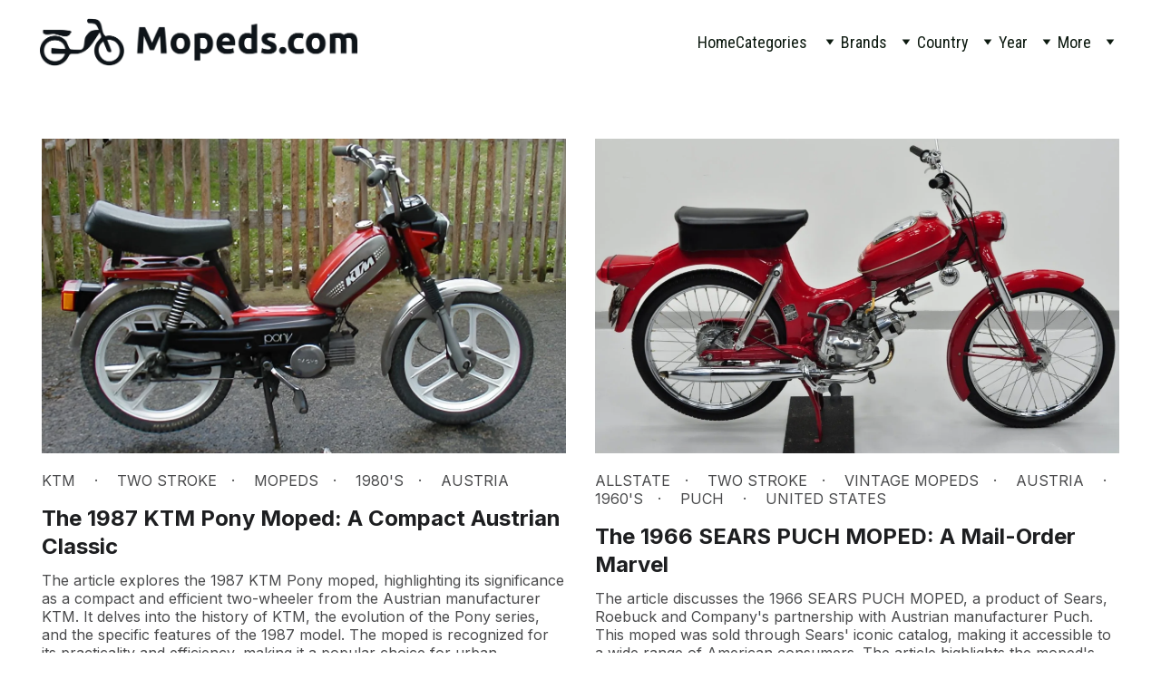

--- FILE ---
content_type: text/html
request_url: https://mopeds.com/austria
body_size: 171060
content:
<!DOCTYPE html><html lang="en"> <head><meta charset="utf-8"><meta name="viewport" content="width=device-width, initial-scale=1.0"><meta name="generator" content="Hostinger Website Builder"><script type="application/ld+json">{"@context":"https://schema.org/","name":"Austria","url":"https://mopeds.com/austria","inLanguage":"en","@type":"WebPage"}</script><!--[--><link rel="preconnect" href="https://assets.zyrosite.com"><!----><!----><!----><!----><!--[--><link rel="alternate" hreflang="x-default" href="https://mopeds.com/austria"><!--]--><link href="https://cdn.zyrosite.com/u1/google-fonts/font-faces?family=Inter:wght@400;600;700&amp;family=Roboto+Condensed:wght@400&amp;display=swap" rel="preconnect" crossorigin="true"><link href="https://cdn.zyrosite.com/u1/google-fonts/font-faces?family=Inter:wght@400;600;700&amp;family=Roboto+Condensed:wght@400&amp;display=swap" rel="preload" as="style"><link href="https://cdn.zyrosite.com/u1/google-fonts/font-faces?family=Inter:wght@400;600;700&amp;family=Roboto+Condensed:wght@400&amp;display=swap" rel="stylesheet" referrerpolicy="no-referrer"><title>Austria | Mopeds.com</title><!----><link rel="icon" size="16x16" href="data:;base64,iVBORw0KGgo="><link rel="icon" size="32x32" href="data:;base64,iVBORw0KGgo="><link rel="icon" size="192x192" href="data:;base64,iVBORw0KGgo="><link rel="apple-touch-icon" href="data:;base64,iVBORw0KGgo="><meta content="https://mopeds.com/austria" property="og:url"><link rel="canonical" href="https://mopeds.com/austria"><meta content="Austria | Mopeds.com" property="og:title"><meta name="twitter:title" content="Austria | Mopeds.com"><meta content="website" property="og:type"><!----><!----><meta property="og:site_name" content="Mopeds.com"><!----><meta property="og:image"><meta name="twitter:image"><meta content="" property="og:image:alt"><meta content="" name="twitter:image:alt"><meta name="twitter:card" content="summary_large_image"><!----><!--]--><style></style><link rel="prefetch" href="https://assets.zyrosite.com/mjELM5KQBJtZMwnQ/traffic.txt"><link rel="canonical" href="https://www.mopeds.com/"><script>(function(){const postDate = null;

			const currentDate = new Date().setHours(0, 0, 0, 0);
			const postPublishDate = new Date(postDate).setHours(0, 0, 0, 0);

			if (postPublishDate && currentDate < postPublishDate) {
				window.location.replace('/');
			}
		})();</script><link rel="stylesheet" href="/_astro-1766301275238/_slug_.CNQ3Qegu.css">
<style>:root{--color-meteorite-dark: #2f1c6a;--color-meteorite-dark-2: #1F1346;--color-meteorite: #8c85ff;--color-meteorite-light: #d5dfff;--color-primary-dark: #5025d1;--color-primary: #673de6;--color-primary-light: #ebe4ff;--color-primary-charts: #B39EF3;--color-danger-dark: #d63163;--color-danger: #fc5185;--color-danger-light: #ffe8ef;--color-danger-charts: #FEA8C2;--color-warning-dark: #fea419;--color-warning-dark-2: #9F6000;--color-warning-charts: #FFD28C;--color-warning: #ffcd35;--color-warning-light: #fff8e2;--color-success-dark: #008361;--color-success: #00b090;--color-success-light: #def4f0;--color-dark: #1d1e20;--color-gray-dark: #36344d;--color-gray: #727586;--color-gray-border: #dadce0;--color-gray-light: #f2f3f6;--color-light: #fff;--color-azure: #357df9;--color-azure-light: #e3ebf9;--color-azure-dark: #265ab2;--color-indigo: #6366F1;--color-neutral-200: #D8DAE0}.whats-app-bubble{position:fixed;right:20px;bottom:24px;z-index:19;display:flex;cursor:pointer;border-radius:100px;box-shadow:#00000026 0 4px 12px}#wtpQualitySign_fixedCSS,#wtpQualitySign_popupCSS{bottom:10px!important}#wtpQualitySign_fixedCSS{z-index:17!important}#wtpQualitySign_popupCSS{z-index:18!important}
</style></head> <body> <div> <style>astro-island,astro-slot,astro-static-slot{display:contents}</style><script>(()=>{var e=async t=>{await(await t())()};(self.Astro||(self.Astro={})).only=e;window.dispatchEvent(new Event("astro:only"));})();</script><script>(()=>{var A=Object.defineProperty;var g=(i,o,a)=>o in i?A(i,o,{enumerable:!0,configurable:!0,writable:!0,value:a}):i[o]=a;var d=(i,o,a)=>g(i,typeof o!="symbol"?o+"":o,a);{let i={0:t=>m(t),1:t=>a(t),2:t=>new RegExp(t),3:t=>new Date(t),4:t=>new Map(a(t)),5:t=>new Set(a(t)),6:t=>BigInt(t),7:t=>new URL(t),8:t=>new Uint8Array(t),9:t=>new Uint16Array(t),10:t=>new Uint32Array(t),11:t=>1/0*t},o=t=>{let[l,e]=t;return l in i?i[l](e):void 0},a=t=>t.map(o),m=t=>typeof t!="object"||t===null?t:Object.fromEntries(Object.entries(t).map(([l,e])=>[l,o(e)]));class y extends HTMLElement{constructor(){super(...arguments);d(this,"Component");d(this,"hydrator");d(this,"hydrate",async()=>{var b;if(!this.hydrator||!this.isConnected)return;let e=(b=this.parentElement)==null?void 0:b.closest("astro-island[ssr]");if(e){e.addEventListener("astro:hydrate",this.hydrate,{once:!0});return}let c=this.querySelectorAll("astro-slot"),n={},h=this.querySelectorAll("template[data-astro-template]");for(let r of h){let s=r.closest(this.tagName);s!=null&&s.isSameNode(this)&&(n[r.getAttribute("data-astro-template")||"default"]=r.innerHTML,r.remove())}for(let r of c){let s=r.closest(this.tagName);s!=null&&s.isSameNode(this)&&(n[r.getAttribute("name")||"default"]=r.innerHTML)}let p;try{p=this.hasAttribute("props")?m(JSON.parse(this.getAttribute("props"))):{}}catch(r){let s=this.getAttribute("component-url")||"<unknown>",v=this.getAttribute("component-export");throw v&&(s+=` (export ${v})`),console.error(`[hydrate] Error parsing props for component ${s}`,this.getAttribute("props"),r),r}let u;await this.hydrator(this)(this.Component,p,n,{client:this.getAttribute("client")}),this.removeAttribute("ssr"),this.dispatchEvent(new CustomEvent("astro:hydrate"))});d(this,"unmount",()=>{this.isConnected||this.dispatchEvent(new CustomEvent("astro:unmount"))})}disconnectedCallback(){document.removeEventListener("astro:after-swap",this.unmount),document.addEventListener("astro:after-swap",this.unmount,{once:!0})}connectedCallback(){if(!this.hasAttribute("await-children")||document.readyState==="interactive"||document.readyState==="complete")this.childrenConnectedCallback();else{let e=()=>{document.removeEventListener("DOMContentLoaded",e),c.disconnect(),this.childrenConnectedCallback()},c=new MutationObserver(()=>{var n;((n=this.lastChild)==null?void 0:n.nodeType)===Node.COMMENT_NODE&&this.lastChild.nodeValue==="astro:end"&&(this.lastChild.remove(),e())});c.observe(this,{childList:!0}),document.addEventListener("DOMContentLoaded",e)}}async childrenConnectedCallback(){let e=this.getAttribute("before-hydration-url");e&&await import(e),this.start()}async start(){let e=JSON.parse(this.getAttribute("opts")),c=this.getAttribute("client");if(Astro[c]===void 0){window.addEventListener(`astro:${c}`,()=>this.start(),{once:!0});return}try{await Astro[c](async()=>{let n=this.getAttribute("renderer-url"),[h,{default:p}]=await Promise.all([import(this.getAttribute("component-url")),n?import(n):()=>()=>{}]),u=this.getAttribute("component-export")||"default";if(!u.includes("."))this.Component=h[u];else{this.Component=h;for(let f of u.split("."))this.Component=this.Component[f]}return this.hydrator=p,this.hydrate},e,this)}catch(n){console.error(`[astro-island] Error hydrating ${this.getAttribute("component-url")}`,n)}}attributeChangedCallback(){this.hydrate()}}d(y,"observedAttributes",["props"]),customElements.get("astro-island")||customElements.define("astro-island",y)}})();</script><astro-island uid="Z1pKB0V" component-url="/_astro-1766301275238/ClientHead.DYt03131.js" component-export="default" renderer-url="/_astro-1766301275238/client.DI-5_30c.js" props="{&quot;page-noindex&quot;:[0,false],&quot;canonical-url&quot;:[0,&quot;https://mopeds.com/austria&quot;],&quot;site-meta&quot;:[0,{&quot;version&quot;:[0,197],&quot;template&quot;:[0,&quot;aigenerated&quot;],&quot;metaTitle&quot;:[0,&quot;Mopeds.com&quot;],&quot;customMeta&quot;:[0,&quot;&lt;script type=\&quot;text/javascript\&quot; src=\&quot;http://classic.avantlink.com/affiliate_app_confirm.php?mode=js&amp;authResponse=e0e2f6ae4919657bb7649c04eedc0e78e2ac4ff1\&quot;&gt;&lt;/script&gt;&lt;script type=\&quot;text/javascript\&quot; src=\&quot;http://classic.avantlink.com/affiliate_app_confirm.php?mode=js&amp;authResponse=e0e2f6ae4919657bb7649c04eedc0e78e2ac4ff1\&quot;&gt;&lt;/script&gt;&lt;script async src=\&quot;https://pagead2.googlesyndication.com/pagead/js/adsbygoogle.js?client=ca-pub-8253801215692136\&quot; crossorigin=\&quot;anonymous\&quot;&gt;&lt;/script&gt;&lt;link rel=\&quot;canonical\&quot; href=\&quot;https://www.mopeds.com/\&quot; /&gt;&quot;],&quot;defaultLocale&quot;:[0,&quot;system&quot;],&quot;ecommerceType&quot;:[0,&quot;zyro&quot;],&quot;googleAdSense&quot;:[0,&quot;google.com, pub-8253801215692136, DIRECT, f08c47fec0942fa0&quot;],&quot;googleAnalytics&quot;:[0,&quot;G-20795KWFWZ&quot;],&quot;ecommerceStoreId&quot;:[0,&quot;store_01JS4BD6HVGDT9EYJ22VMMPDY4&quot;],&quot;customBodyElements&quot;:[0,&quot;&lt;script type=\&quot;text/javascript\&quot; src=\&quot;http://classic.avantlink.com/affiliate_app_confirm.php?mode=js&amp;#x26;authResponse=e0e2f6ae4919657bb7649c04eedc0e78e2ac4ff1\&quot;&gt;&lt;/script&gt;&lt;script type=\&quot;text/javascript\&quot; src=\&quot;http://classic.avantlink.com/affiliate_app_confirm.php?mode=js&amp;#x26;authResponse=e0e2f6ae4919657bb7649c04eedc0e78e2ac4ff1\&quot;&gt;&lt;/script&gt;&lt;script async src=\&quot;https://pagead2.googlesyndication.com/pagead/js/adsbygoogle.js?client=ca-pub-8253801215692136\&quot;&gt;&lt;/script&gt;&quot;],&quot;customHeadElements&quot;:[0,&quot;&lt;link rel=\&quot;canonical\&quot; href=\&quot;https://www.mopeds.com/\&quot;&gt;&quot;],&quot;isPrivateModeActive&quot;:[0,false],&quot;demoEcommerceStoreId&quot;:[0,&quot;demo_01G0E9P2R0CFTNBWEEFCEV8EG5&quot;],&quot;shouldAddWWWPrefixToDomain&quot;:[0,false],&quot;isExistingStoreWithDynamicTemplate&quot;:[0,true]}],&quot;domain&quot;:[0,&quot;mopeds.com&quot;]}" ssr client="only" opts="{&quot;name&quot;:&quot;ClientHead&quot;,&quot;value&quot;:&quot;vue&quot;}"></astro-island> <script>(()=>{var e=async t=>{await(await t())()};(self.Astro||(self.Astro={})).load=e;window.dispatchEvent(new Event("astro:load"));})();</script><astro-island uid="2pMMgX" prefix="v1" component-url="/_astro-1766301275238/Page.Cwc28xaK.js" component-export="default" renderer-url="/_astro-1766301275238/client.DI-5_30c.js" props="{&quot;pageData&quot;:[0,{&quot;pages&quot;:[0,{&quot;home&quot;:[0,{&quot;meta&quot;:[0,{&quot;title&quot;:[0,&quot;Join Our Global Community of Scooter and Motorcycle Enthusiasts&quot;],&quot;keywords&quot;:[1,[[0,&quot;scooters&quot;],[0,&quot;motorcycles&quot;],[0,&quot;small displacement mopeds&quot;]]],&quot;description&quot;:[0,&quot;Discover the true charm and significance of small displacement mopeds, scooters, and motorcycles that transcend borders and cultures. Join our global community of like-minded individuals who share an unwavering passion for these versatile vehicles.&quot;],&quot;focusKeyword&quot;:[0,&quot;scooters&quot;]}],&quot;name&quot;:[0,&quot;Home&quot;],&quot;slug&quot;:[0,&quot;znF32S&quot;],&quot;type&quot;:[0,&quot;default&quot;],&quot;blocks&quot;:[1,[[0,&quot;zEDcDz&quot;],[0,&quot;z6Jy8w&quot;],[0,&quot;hero&quot;],[0,&quot;section1&quot;],[0,&quot;section2&quot;],[0,&quot;section3&quot;]]],&quot;hiddenSlots&quot;:[1,[]]}],&quot;z-3iMz&quot;:[0,{&quot;date&quot;:[0,&quot;2024-12-28T10:17:46.936Z&quot;],&quot;meta&quot;:[0,{&quot;title&quot;:[0,&quot;The 1967 Yamaha U5E: A Step-Through Icon of Its Time&quot;],&quot;ogImageAlt&quot;:[0,&quot;&quot;],&quot;description&quot;:[0,&quot;The 1967 Yamaha U5E is a notable step-through motorcycle that emerged during a transformative era in the motorcycle industry, combining utility, style, and affordability. Designed for a diverse range of riders, it became popular among urban commuters and casual enthusiasts due to its practical features and reliable performance.&quot;],&quot;ogImagePath&quot;:[0,&quot;screenshot-2024-12-28-224230-dJo50kxWjRSJ9wVb.png&quot;],&quot;ogImageOrigin&quot;:[0,&quot;assets&quot;]}],&quot;name&quot;:[0,&quot;The 1967 Yamaha U5E: A Step-Through Icon of Its Time&quot;],&quot;slug&quot;:[0,&quot;the-1967-yamaha-u5e-a-step-through-icon-of-its-time&quot;],&quot;type&quot;:[0,&quot;blog&quot;],&quot;blocks&quot;:[1,[[0,&quot;zxC1MK&quot;],[0,&quot;zsbiPa&quot;]]],&quot;isDraft&quot;:[0,false],&quot;categories&quot;:[1,[[0,&quot;zF7EsA&quot;],[0,&quot;zRF-3F&quot;],[0,&quot;zlOd6Z&quot;],[0,&quot;zuDpug&quot;],[0,&quot;z7BjNp&quot;]]],&quot;hiddenSlots&quot;:[1,[]],&quot;coverImageAlt&quot;:[0,&quot;&quot;],&quot;minutesToRead&quot;:[0,&quot;3&quot;],&quot;coverImagePath&quot;:[0,&quot;screenshot-2024-12-28-224230-dJo50kxWjRSJ9wVb.png&quot;],&quot;coverImageOrigin&quot;:[0,&quot;assets&quot;]}],&quot;z-MjOR&quot;:[0,{&quot;meta&quot;:[0,{&quot;noindex&quot;:[0,false],&quot;password&quot;:[0,&quot;&quot;],&quot;ogImageAlt&quot;:[0,&quot;&quot;],&quot;passwordDesign&quot;:[0,&quot;default&quot;],&quot;passwordBackText&quot;:[0,&quot;Back to&quot;],&quot;passwordButtonText&quot;:[0,&quot;Enter&quot;],&quot;passwordHeadingText&quot;:[0,&quot;Guest area&quot;],&quot;passwordSubheadingText&quot;:[0,&quot;Please enter the password to access the page&quot;],&quot;passwordPlaceholderText&quot;:[0,&quot;Type password&quot;]}],&quot;name&quot;:[0,&quot;Buy Mopeds&quot;],&quot;slug&quot;:[0,&quot;buy-mopeds&quot;],&quot;type&quot;:[0,&quot;default&quot;],&quot;blocks&quot;:[1,[[0,&quot;zTCJi-&quot;],[0,&quot;zMfOCK&quot;],[0,&quot;zrYmLE&quot;],[0,&quot;zBFexb&quot;],[0,&quot;zbEXaC&quot;],[0,&quot;zB1pKT&quot;],[0,&quot;zipoE8&quot;],[0,&quot;zRdbO4&quot;],[0,&quot;zqpA51&quot;],[0,&quot;z2HuDT&quot;],[0,&quot;zgQQ9z&quot;],[0,&quot;zyPM55&quot;]]],&quot;hiddenSlots&quot;:[1,[]]}],&quot;z-R0n-&quot;:[0,{&quot;date&quot;:[0,&quot;2024-04-08T09:45:02.557Z&quot;],&quot;meta&quot;:[0,{&quot;title&quot;:[0,&quot;Aprilia Tuareg Rally 49cc: Trailblazing Off-Road Moped&quot;],&quot;ogImageAlt&quot;:[0,&quot;&quot;],&quot;description&quot;:[0,&quot;The article discusses the Aprilia Tuareg Rally 49cc, an off-road moped that combined rally racing elements with the practicality of a moped. It highlights the design, performance, significance in Aprilia&#39;s lineup, and the legacy of this unique model in the world of off-road motorcycling.&quot;],&quot;ogImagePath&quot;:[0,&quot;aprilia---tuareg---49-cc---1986-YKbJVlon6NTGO5ol.png&quot;],&quot;ogImageOrigin&quot;:[0,&quot;assets&quot;]}],&quot;name&quot;:[0,&quot;Aprilia Tuareg Rally 49cc: Trailblazing Off-Road Moped&quot;],&quot;slug&quot;:[0,&quot;aprilia-tuareg-rally-49cc-trailblazing-off-road-moped&quot;],&quot;type&quot;:[0,&quot;blog&quot;],&quot;blocks&quot;:[1,[[0,&quot;zSNdWC&quot;],[0,&quot;zvm5S-&quot;]]],&quot;isDraft&quot;:[0,false],&quot;categories&quot;:[1,[[0,&quot;z3OrzK&quot;],[0,&quot;zDgj50&quot;],[0,&quot;zF7EsA&quot;],[0,&quot;zt4p09&quot;],[0,&quot;z_vZiy&quot;]]],&quot;hiddenSlots&quot;:[1,[]],&quot;coverImageAlt&quot;:[0,&quot;&quot;],&quot;minutesToRead&quot;:[0,&quot;2&quot;],&quot;coverImagePath&quot;:[0,&quot;aprilia---tuareg---49-cc---1986-YKbJVlon6NTGO5ol.png&quot;],&quot;coverImageOrigin&quot;:[0,&quot;assets&quot;]}],&quot;z-TxwF&quot;:[0,{&quot;date&quot;:[0,&quot;2024-10-10T09:32:21.979Z&quot;],&quot;meta&quot;:[0,{&quot;title&quot;:[0,&quot;The 1986 Honda Spree Moped NQ50: A Compact Urban Commuter&quot;],&quot;ogImageAlt&quot;:[0,&quot;&quot;],&quot;description&quot;:[0,&quot;The 1986 Honda Spree NQ50 is highlighted as a compact and efficient scooter ideal for urban commuting. Known for its simplicity, reliability, and fuel efficiency, it became popular among young riders and urban commuters during the 1980s. The Spree features a 49cc two-stroke engine, automatic transmission, and lightweight design, offering easy handling and impressive fuel economy. Its legacy continues today with a niche following among enthusiasts and collectors.&quot;],&quot;ogImagePath&quot;:[0,&quot;1986-honda-spree-moped-nq50-1-1-mjEv0vWRwyFlaEDx.jpeg&quot;],&quot;ogImageOrigin&quot;:[0,&quot;assets&quot;]}],&quot;name&quot;:[0,&quot;The 1986 Honda Spree Moped NQ50: A Compact Urban Commuter&quot;],&quot;slug&quot;:[0,&quot;the-1986-honda-spree-moped-nq50-a-compact-urban-commuter&quot;],&quot;type&quot;:[0,&quot;blog&quot;],&quot;blocks&quot;:[1,[[0,&quot;zLqaD7&quot;],[0,&quot;z-c5xI&quot;]]],&quot;isDraft&quot;:[0,false],&quot;categories&quot;:[1,[[0,&quot;z3qvgJ&quot;],[0,&quot;z7BjNp&quot;],[0,&quot;zF7EsA&quot;],[0,&quot;zUE3l0&quot;],[0,&quot;zj_hRr&quot;]]],&quot;hiddenSlots&quot;:[1,[]],&quot;coverImageAlt&quot;:[0,&quot;&quot;],&quot;minutesToRead&quot;:[0,&quot;5&quot;],&quot;coverImagePath&quot;:[0,&quot;1986-honda-spree-moped-nq50-1-1-mjEv0vWRwyFlaEDx.jpeg&quot;],&quot;coverImageOrigin&quot;:[0,&quot;assets&quot;]}],&quot;z-eeU7&quot;:[0,{&quot;date&quot;:[0,&quot;2023-10-28T23:24:37.233Z&quot;],&quot;meta&quot;:[0,{&quot;title&quot;:[0,&quot;Navigating the Mopedsphere: An Insight into the Online Moped Community&quot;],&quot;authorName&quot;:[0,&quot;Iain Mackay&quot;],&quot;ogImageAlt&quot;:[0,&quot;red and white motor scooter parked selective photography&quot;],&quot;description&quot;:[0,&quot;The \&quot;mopedsphere\&quot; is a thriving online community where moped enthusiasts share information, experiences, and their love for two-wheeled machines. The community comprises several forums, blogs, and social media groups that cater to a wide range of interests within the moped world. Common discussion topics include moped models, regulations, troubleshooting, and electric scooters. The community values respect, knowledge sharing, and mutual passion for mopeds.&quot;],&quot;ogImagePath&quot;:[0,&quot;photo-1478340168842-7e6b25ed6510&quot;],&quot;ogImageOrigin&quot;:[0,&quot;unsplash&quot;]}],&quot;name&quot;:[0,&quot;Navigating the Mopedsphere: An Insight into the Online Moped Community&quot;],&quot;slug&quot;:[0,&quot;navigating-the-mopedsphere-an-insight-into-the-online-moped-community&quot;],&quot;type&quot;:[0,&quot;blog&quot;],&quot;blocks&quot;:[1,[[0,&quot;zKLMRn&quot;],[0,&quot;zBlygS&quot;]]],&quot;isDraft&quot;:[0,false],&quot;categories&quot;:[1,[[0,&quot;zSFhAb&quot;],[0,&quot;zmzI6O&quot;],[0,&quot;zYeR9-&quot;]]],&quot;hiddenSlots&quot;:[1,[]],&quot;coverImageAlt&quot;:[0,&quot;red and white motor scooter parked selective photography&quot;],&quot;minutesToRead&quot;:[0,&quot;2&quot;],&quot;coverImagePath&quot;:[0,&quot;photo-1478340168842-7e6b25ed6510&quot;],&quot;coverImageOrigin&quot;:[0,&quot;unsplash&quot;]}],&quot;z-jbI-&quot;:[0,{&quot;date&quot;:[0,&quot;2023-11-01T09:51:12.072Z&quot;],&quot;meta&quot;:[0,{&quot;title&quot;:[0,&quot;Suzuki Street Magic: An Innovative Design That Arrived Too Late&quot;],&quot;ogImageAlt&quot;:[0,&quot;&quot;],&quot;description&quot;:[0,&quot;The Suzuki Street Magic was an innovative motoscooter that arrived too late in the market. Despite its unique design and features, it didn&#39;t receive the global recognition it deserved. The scooter&#39;s late arrival hindered its potential success, as competitors had already established themselves in the rapidly evolving market. However, the Suzuki Street Magic left a lasting impact on scooter design, showcasing the possibilities of combining innovation, performance, and design in urban commuting.&quot;],&quot;ogImagePath&quot;:[0,&quot;suzuki-street-magic-m5K2KxlJjLFx6y3y.jpg&quot;],&quot;ogImageOrigin&quot;:[0,&quot;assets&quot;]}],&quot;name&quot;:[0,&quot;Suzuki Street Magic: An Innovative Design That Arrived Too Late&quot;],&quot;slug&quot;:[0,&quot;suzuki-street-magic-an-innovative-design-that-arrived-too-late&quot;],&quot;type&quot;:[0,&quot;blog&quot;],&quot;blocks&quot;:[1,[[0,&quot;zRzZaN&quot;],[0,&quot;zetViP&quot;]]],&quot;isDraft&quot;:[0,false],&quot;categories&quot;:[1,[[0,&quot;z3qvgJ&quot;],[0,&quot;zvdOXf&quot;],[0,&quot;zUE3l0&quot;],[0,&quot;zF7EsA&quot;],[0,&quot;z7BjNp&quot;]]],&quot;hiddenSlots&quot;:[1,[]],&quot;coverImageAlt&quot;:[0,&quot;&quot;],&quot;minutesToRead&quot;:[0,&quot;2&quot;],&quot;coverImagePath&quot;:[0,&quot;suzuki-street-magic-m5K2KxlJjLFx6y3y.jpg&quot;],&quot;coverImageOrigin&quot;:[0,&quot;assets&quot;]}],&quot;z-wtFC&quot;:[0,{&quot;date&quot;:[0,&quot;2023-11-06T23:12:10.200Z&quot;],&quot;meta&quot;:[0,{&quot;title&quot;:[0,&quot;The Honda Benly CL50: A 2023 Classic Exclusive to Japan&quot;],&quot;ogImageAlt&quot;:[0,&quot;&quot;],&quot;description&quot;:[0,&quot;Honda has released a new 50cc sportbike called the Honda Benly CL50, which pays homage to the scrambler bikes of the 1960s. The motorcycle has a retro design with modern engineering, a slim and streamlined fuel tank, and a semi-long seat. It has a reliable and economical air-cooled engine that is both eco-friendly and fun. Honda offers a diverse lineup of 50cc sportbikes, including the Benly 50S/50S SP, Dream 50, Jazz, and Magna 50, ensuring there is something for everyone. The Honda Benly CL50 is priced at an affordable ¥195,000, and it is perfect for young riders or enthusiasts who appreciate the aesthetics of the past and the efficiency of today.&quot;],&quot;ogImagePath&quot;:[0,&quot;honda-benly-cl50-YBg8MBlEQqIyN2q5.jpg&quot;],&quot;ogImageOrigin&quot;:[0,&quot;assets&quot;]}],&quot;name&quot;:[0,&quot;The Honda Benly CL50: A 2023 Classic Exclusive to Japan&quot;],&quot;slug&quot;:[0,&quot;the-honda-benly-cl50-a-2023-classic-exclusive-to-japan&quot;],&quot;type&quot;:[0,&quot;blog&quot;],&quot;blocks&quot;:[1,[[0,&quot;zy7jbV&quot;],[0,&quot;zCJ6b6&quot;]]],&quot;isDraft&quot;:[0,false],&quot;categories&quot;:[1,[[0,&quot;zlOd6Z&quot;],[0,&quot;zj_hRr&quot;],[0,&quot;z7BjNp&quot;],[0,&quot;zE4e2i&quot;],[0,&quot;zVuTJA&quot;]]],&quot;hiddenSlots&quot;:[1,[]],&quot;coverImageAlt&quot;:[0,&quot;&quot;],&quot;minutesToRead&quot;:[0,&quot;3&quot;],&quot;coverImagePath&quot;:[0,&quot;honda-benly-cl50-YBg8MBlEQqIyN2q5.jpg&quot;],&quot;coverImageOrigin&quot;:[0,&quot;assets&quot;]}],&quot;z028bN&quot;:[0,{&quot;date&quot;:[0,&quot;2023-11-06T23:35:47.210Z&quot;],&quot;meta&quot;:[0,{&quot;title&quot;:[0,&quot;Exploring the Honda Gyro Canopy Series: 50cc Roofed Tilting Three-Wheeler Mopeds&quot;],&quot;ogImageAlt&quot;:[0,&quot;&quot;],&quot;description&quot;:[0,&quot;Honda is set to release a new version of its Gyro Canopy series of three-wheeler scooters with a color order plan that includes five new color options. The Gyro Canopy is a roofed scooter with a front screen and roof that can withstand various weather conditions, making it popular for delivery services and on-site repair teams. The series, which has sold 62,600 units to date, is available in two types: the Wagon Type, which includes a vehicle-integrated box, and the Deck Type, which provides ample deck space for versatile uses. The new color options, which include Fighting Red and Rainbow Blue, aim to better accommodate a wide range of business applications and corporate preferences. Prices start at ¥419,000 ($3,800) for the Deck Type and ¥444,000 for the Wagon Type, with a ¥5,000 premium for certain regions.&quot;],&quot;ogImagePath&quot;:[0,&quot;honda-gyro-canopy-Yle6kZKnDDsbkKro.jpg&quot;],&quot;ogImageOrigin&quot;:[0,&quot;assets&quot;]}],&quot;name&quot;:[0,&quot;Exploring the Honda Gyro Canopy Series: 50cc Roofed Tilting Three-Wheeler Mopeds&quot;],&quot;slug&quot;:[0,&quot;exploring-the-honda-gyro-canopy-series-50cc-roofed-tilting-three-wheeler-mopeds&quot;],&quot;type&quot;:[0,&quot;blog&quot;],&quot;blocks&quot;:[1,[[0,&quot;z1Ya0G&quot;],[0,&quot;zcmAFW&quot;]]],&quot;isDraft&quot;:[0,false],&quot;categories&quot;:[1,[[0,&quot;z9Sy0R&quot;],[0,&quot;zj_hRr&quot;],[0,&quot;z7BjNp&quot;],[0,&quot;z3OrzK&quot;],[0,&quot;zF7EsA&quot;],[0,&quot;zVuTJA&quot;]]],&quot;hiddenSlots&quot;:[1,[]],&quot;coverImageAlt&quot;:[0,&quot;&quot;],&quot;minutesToRead&quot;:[0,&quot;3&quot;],&quot;coverImagePath&quot;:[0,&quot;honda-gyro-canopy-Yle6kZKnDDsbkKro.jpg&quot;],&quot;coverImageOrigin&quot;:[0,&quot;assets&quot;]}],&quot;z08vZc&quot;:[0,{&quot;date&quot;:[0,&quot;2023-11-03T06:13:43.131Z&quot;],&quot;meta&quot;:[0,{&quot;title&quot;:[0,&quot;The Genius of Honda&#39;s Marketing: How Mad Men Shaped the Honda Brand&quot;],&quot;ogImageAlt&quot;:[0,&quot;&quot;],&quot;description&quot;:[0,&quot;This article examines Honda&#39;s revolutionary marketing strategies in the 1960s, which transformed the company from a newcomer to a household name. Honda&#39;s innovative campaigns, such as \&quot;You Meet the Nicest People on a Honda,\&quot; changed the public&#39;s perception of motorcycles, repositioning them as a mode of transport for \&quot;the nicest people.\&quot; Honda appealed to multiple demographics, including the youth and mature audiences, contributing to its immense market success. The lasting legacy of these strategies serves as a testament to the power of understanding cultural context and consumer psychology in shaping a successful brand image.ription.&quot;],&quot;ogImagePath&quot;:[0,&quot;honda-ad-YbNZ5XGbeWTVVgVZ.jpg&quot;],&quot;ogImageOrigin&quot;:[0,&quot;assets&quot;]}],&quot;name&quot;:[0,&quot;The Genius of Honda&#39;s Marketing: How Mad Men Shaped the Honda Brand&quot;],&quot;slug&quot;:[0,&quot;the-genius-of-hondas-marketing-how-mad-men-shaped-the-honda-brand&quot;],&quot;type&quot;:[0,&quot;blog&quot;],&quot;blocks&quot;:[1,[[0,&quot;zITaK1&quot;],[0,&quot;z1GgNu&quot;]]],&quot;isDraft&quot;:[0,false],&quot;categories&quot;:[1,[[0,&quot;zmzI6O&quot;],[0,&quot;zj_hRr&quot;],[0,&quot;z_m7Dk&quot;],[0,&quot;z7BjNp&quot;],[0,&quot;zuDpug&quot;],[0,&quot;zVuTJA&quot;]]],&quot;hiddenSlots&quot;:[1,[]],&quot;coverImageAlt&quot;:[0,&quot;&quot;],&quot;minutesToRead&quot;:[0,&quot;3&quot;],&quot;coverImagePath&quot;:[0,&quot;honda-ad-YbNZ5XGbeWTVVgVZ.jpg&quot;],&quot;coverImageOrigin&quot;:[0,&quot;assets&quot;]}],&quot;z0Cx8u&quot;:[0,{&quot;meta&quot;:[0,{&quot;noindex&quot;:[0,false],&quot;password&quot;:[0,&quot;&quot;],&quot;ogImageAlt&quot;:[0,&quot;&quot;],&quot;ogImagePath&quot;:[0,null],&quot;ogImageOrigin&quot;:[0,null],&quot;passwordDesign&quot;:[0,&quot;default&quot;],&quot;passwordBackText&quot;:[0,&quot;Back to&quot;],&quot;passwordButtonText&quot;:[0,&quot;Enter&quot;],&quot;passwordHeadingText&quot;:[0,&quot;Guest area&quot;],&quot;passwordSubheadingText&quot;:[0,&quot;Please enter the password to access the page&quot;],&quot;passwordPlaceholderText&quot;:[0,&quot;Type password&quot;]}],&quot;name&quot;:[0,&quot;Czechoslovakia&quot;],&quot;slug&quot;:[0,&quot;czechoslovakia&quot;],&quot;type&quot;:[0,&quot;default&quot;],&quot;blocks&quot;:[1,[[0,&quot;zkkJzF&quot;]]],&quot;hiddenSlots&quot;:[1,[]]}],&quot;z0LUTd&quot;:[0,{&quot;date&quot;:[0,&quot;2024-03-10T07:52:21.982Z&quot;],&quot;meta&quot;:[0,{&quot;title&quot;:[0,&quot;From Two-Stroke to Four: The Honda S550Z Moped Revolution&quot;],&quot;ogImageAlt&quot;:[0,&quot;&quot;],&quot;description&quot;:[0,&quot;The article discusses the 1973 Honda S550Z moped, highlighting its history, specifications, impact on the motorcycle industry, and enduring appeal. It explores how the innovative design, including a four-stroke engine and unique features, set the S550Z apart from its predecessors and influenced future motorcycle development.&quot;],&quot;ogImagePath&quot;:[0,&quot;1973-honda-s550z-A1arWoZ6QgfXXKvn.jpg&quot;],&quot;ogImageOrigin&quot;:[0,&quot;assets&quot;]}],&quot;name&quot;:[0,&quot;From Two-Stroke to Four: The Honda S550Z Moped Revolution&quot;],&quot;slug&quot;:[0,&quot;from-two-stroke-to-four-the-honda-s550z-moped-revolution&quot;],&quot;type&quot;:[0,&quot;blog&quot;],&quot;blocks&quot;:[1,[[0,&quot;zzz-KX&quot;],[0,&quot;z2SzGL&quot;]]],&quot;isDraft&quot;:[0,false],&quot;categories&quot;:[1,[[0,&quot;zPdhOR&quot;],[0,&quot;zVuTJA&quot;],[0,&quot;zj_hRr&quot;],[0,&quot;zlOd6Z&quot;],[0,&quot;z7BjNp&quot;]]],&quot;hiddenSlots&quot;:[1,[]],&quot;coverImageAlt&quot;:[0,&quot;&quot;],&quot;minutesToRead&quot;:[0,&quot;3&quot;],&quot;coverImagePath&quot;:[0,&quot;1973-honda-s550z-A1arWoZ6QgfXXKvn.jpg&quot;],&quot;coverImageOrigin&quot;:[0,&quot;assets&quot;]}],&quot;z0Q-Re&quot;:[0,{&quot;date&quot;:[0,&quot;2023-11-06T22:06:20.142Z&quot;],&quot;meta&quot;:[0,{&quot;title&quot;:[0,&quot;Yamaha&#39;s marketing approach during the 1960s and 1970s&quot;],&quot;ogImageAlt&quot;:[0,&quot;&quot;],&quot;description&quot;:[0,&quot;Yamaha&#39;s marketing strategy for their commuter mopeds, specifically the Mate series, during the 1960s and 1970s was innovative and effective in establishing the brand as a strong competitor against rivals like Honda&#39;s Cub series. Their approach included emphasizing practicality and convenience, unique branding, a memorable jingle and TV commercial, product diversification, cultivating new markets, and focusing on female riders.&quot;],&quot;ogImagePath&quot;:[0,&quot;yamaha-mate-ad1-YX4Xw8Gv6xTngqO1.jpg&quot;],&quot;ogImageOrigin&quot;:[0,&quot;assets&quot;]}],&quot;name&quot;:[0,&quot;Yamaha&#39;s marketing approach during the 1960s and 1970s&quot;],&quot;slug&quot;:[0,&quot;yamahas-marketing-approach-during-the-1960s-and-1970s&quot;],&quot;type&quot;:[0,&quot;blog&quot;],&quot;blocks&quot;:[1,[[0,&quot;zVVq-9&quot;],[0,&quot;z2hcOC&quot;]]],&quot;isDraft&quot;:[0,false],&quot;categories&quot;:[1,[[0,&quot;zmzI6O&quot;],[0,&quot;zRF-3F&quot;],[0,&quot;z7BjNp&quot;],[0,&quot;zuDpug&quot;],[0,&quot;zPdhOR&quot;],[0,&quot;zF7EsA&quot;]]],&quot;hiddenSlots&quot;:[1,[]],&quot;coverImageAlt&quot;:[0,&quot;&quot;],&quot;minutesToRead&quot;:[0,&quot;2&quot;],&quot;coverImagePath&quot;:[0,&quot;yamaha-mate-ad1-YX4Xw8Gv6xTngqO1.jpg&quot;],&quot;coverImageOrigin&quot;:[0,&quot;assets&quot;]}],&quot;z0S6PX&quot;:[0,{&quot;date&quot;:[0,&quot;2024-02-02T17:33:13.205Z&quot;],&quot;meta&quot;:[0,{&quot;title&quot;:[0,&quot;The Legacy of the 1960 NSU Vittoria Cavallino 49 cc Sports Moped&quot;],&quot;ogImageAlt&quot;:[0,&quot;&quot;],&quot;description&quot;:[0,&quot;The 1960 NSU Vittoria Cavallino 49cc Sports Moped was a popular and stylish choice for young riders in the 1960s. It offered a balance of practicality and performance with its sleek design and zippy acceleration. The moped&#39;s features, such as a leading-link fork, wire-spoke wheels, and drum brakes, emphasized stability and reliability. It was not only a mode of transportation but also a symbol of freedom and adventure for the younger generation.&quot;],&quot;ogImagePath&quot;:[0,&quot;2361d342-1a93-4f26-a457-3b67d36063f8-1-mjE58Z5X28hgkMx4.jpeg&quot;],&quot;ogImageOrigin&quot;:[0,&quot;assets&quot;]}],&quot;name&quot;:[0,&quot;The Legacy of the 1960 NSU Vittoria Cavallino 49 cc Sports Moped&quot;],&quot;slug&quot;:[0,&quot;the-legacy-of-the-1960-nsu-vittoria-cavallino-49-cc-sports-moped&quot;],&quot;type&quot;:[0,&quot;blog&quot;],&quot;blocks&quot;:[1,[[0,&quot;zPgvkO&quot;],[0,&quot;z0EvS1&quot;]]],&quot;isDraft&quot;:[0,false],&quot;categories&quot;:[1,[[0,&quot;z3BW1F&quot;],[0,&quot;zF7EsA&quot;],[0,&quot;zlOd6Z&quot;],[0,&quot;zlKvWW&quot;],[0,&quot;zgvhBk&quot;]]],&quot;hiddenSlots&quot;:[1,[]],&quot;coverImageAlt&quot;:[0,&quot;&quot;],&quot;minutesToRead&quot;:[0,&quot;2&quot;],&quot;coverImagePath&quot;:[0,&quot;2361d342-1a93-4f26-a457-3b67d36063f8-1-mjE58Z5X28hgkMx4.jpeg&quot;],&quot;coverImageOrigin&quot;:[0,&quot;assets&quot;]}],&quot;z0TerH&quot;:[0,{&quot;meta&quot;:[0,{&quot;noindex&quot;:[0,false],&quot;password&quot;:[0,&quot;&quot;],&quot;ogImageAlt&quot;:[0,&quot;&quot;],&quot;ogImagePath&quot;:[0,null],&quot;ogImageOrigin&quot;:[0,null],&quot;passwordDesign&quot;:[0,&quot;default&quot;],&quot;passwordBackText&quot;:[0,&quot;Back to&quot;],&quot;passwordButtonText&quot;:[0,&quot;Enter&quot;],&quot;passwordHeadingText&quot;:[0,&quot;Guest area&quot;],&quot;passwordSubheadingText&quot;:[0,&quot;Please enter the password to access the page&quot;],&quot;passwordPlaceholderText&quot;:[0,&quot;Type password&quot;]}],&quot;name&quot;:[0,&quot;Sweden&quot;],&quot;slug&quot;:[0,&quot;sweden&quot;],&quot;type&quot;:[0,&quot;default&quot;],&quot;blocks&quot;:[1,[[0,&quot;zePd9V&quot;]]],&quot;hiddenSlots&quot;:[1,[]]}],&quot;z0i_6h&quot;:[0,{&quot;date&quot;:[0,&quot;2024-02-04&quot;],&quot;meta&quot;:[0,{&quot;title&quot;:[0,&quot;Reliving the 1966 Bonvicini Moto Jaguarino: The Italian Sports Moped Icon&quot;],&quot;ogImageAlt&quot;:[0,&quot;&quot;],&quot;description&quot;:[0,&quot;The article discusses the 1966 Bonvicini Moto Jaguarino, an Italian sports moped that became an icon of the 1960s. It explores the history and production of the Jaguarino, its specifications and design, its racing pedigree and cultural impact, and its legacy and appeal among vintage motorcycle collectors today.&quot;],&quot;ogImagePath&quot;:[0,&quot;e361af47-071a-441d-a1b5-ead4b11528d0-Yle5nWKZ0NHP3eDW.jpeg&quot;],&quot;ogImageOrigin&quot;:[0,&quot;assets&quot;]}],&quot;name&quot;:[0,&quot;Reliving the 1966 Bonvicini Moto Jaguarino: The Italian Sports Moped Icon&quot;],&quot;slug&quot;:[0,&quot;reliving-the-1966-bonvicini-moto-jaguarino-the-italian-sports-moped-icon&quot;],&quot;type&quot;:[0,&quot;blog&quot;],&quot;blocks&quot;:[1,[[0,&quot;zTal2T&quot;],[0,&quot;zwvhGY&quot;]]],&quot;isDraft&quot;:[0,false],&quot;categories&quot;:[1,[[0,&quot;zDgj50&quot;],[0,&quot;zF7EsA&quot;],[0,&quot;zgvhBk&quot;],[0,&quot;zsYDIf&quot;]]],&quot;hiddenSlots&quot;:[1,[]],&quot;coverImageAlt&quot;:[0,&quot;&quot;],&quot;minutesToRead&quot;:[0,&quot;3&quot;],&quot;coverImagePath&quot;:[0,&quot;e361af47-071a-441d-a1b5-ead4b11528d0-Yle5nWKZ0NHP3eDW.jpeg&quot;],&quot;coverImageOrigin&quot;:[0,&quot;assets&quot;]}],&quot;z0nELe&quot;:[0,{&quot;meta&quot;:[0,{&quot;noindex&quot;:[0,false],&quot;password&quot;:[0,&quot;&quot;],&quot;ogImageAlt&quot;:[0,&quot;&quot;],&quot;ogImagePath&quot;:[0,null],&quot;ogImageOrigin&quot;:[0,null],&quot;passwordDesign&quot;:[0,&quot;default&quot;],&quot;passwordBackText&quot;:[0,&quot;Back to&quot;],&quot;passwordButtonText&quot;:[0,&quot;Enter&quot;],&quot;passwordHeadingText&quot;:[0,&quot;Guest area&quot;],&quot;passwordSubheadingText&quot;:[0,&quot;Please enter the password to access the page&quot;],&quot;passwordPlaceholderText&quot;:[0,&quot;Type password&quot;]}],&quot;name&quot;:[0,&quot;United States&quot;],&quot;slug&quot;:[0,&quot;united-states&quot;],&quot;type&quot;:[0,&quot;default&quot;],&quot;blocks&quot;:[1,[[0,&quot;zgRUXY&quot;]]],&quot;hiddenSlots&quot;:[1,[]]}],&quot;z10vK5&quot;:[0,{&quot;meta&quot;:[0,{&quot;noindex&quot;:[0,false],&quot;password&quot;:[0,&quot;&quot;],&quot;ogImageAlt&quot;:[0,&quot;&quot;],&quot;ogImagePath&quot;:[0,null],&quot;ogImageOrigin&quot;:[0,null],&quot;passwordDesign&quot;:[0,&quot;default&quot;],&quot;passwordBackText&quot;:[0,&quot;Back to&quot;],&quot;passwordButtonText&quot;:[0,&quot;Enter&quot;],&quot;passwordHeadingText&quot;:[0,&quot;Guest area&quot;],&quot;passwordSubheadingText&quot;:[0,&quot;Please enter the password to access the page&quot;],&quot;passwordPlaceholderText&quot;:[0,&quot;Type password&quot;]}],&quot;name&quot;:[0,&quot;DKW&quot;],&quot;slug&quot;:[0,&quot;dkw&quot;],&quot;type&quot;:[0,&quot;default&quot;],&quot;blocks&quot;:[1,[[0,&quot;zigv7j&quot;],[0,&quot;z-PWqy&quot;]]],&quot;hiddenSlots&quot;:[1,[]]}],&quot;z135eV&quot;:[0,{&quot;date&quot;:[0,&quot;2024-03-16T09:47:56.329Z&quot;],&quot;meta&quot;:[0,{&quot;title&quot;:[0,&quot;Chasing Perfection: The Art and Challenge of The 1982 Kreidler Florett RS Weltmeister 6V&quot;],&quot;ogImageAlt&quot;:[0,&quot;&quot;],&quot;description&quot;:[0,&quot;The article delves into the iconic 1982 Kreidler Florett RS Weltmeister 6V, highlighting its design, engineering excellence, specifications, racing pedigree, and legacy. It explores how this sports moped, known for its innovation and performance, continues to be revered by enthusiasts and collectors worldwide.&quot;],&quot;ogImagePath&quot;:[0,&quot;kreidler---rmc-s-weltmeister---50-cc---1981-YrDXVqD5JViE5BvG.jpg&quot;],&quot;ogImageOrigin&quot;:[0,&quot;assets&quot;]}],&quot;name&quot;:[0,&quot;Chasing Perfection: The Art and Challenge of The 1982 Kreidler Florett RS Weltmeister 6V&quot;],&quot;slug&quot;:[0,&quot;chasing-perfection-the-art-and-challenge-of-the-1982-kreidler-florett-rs-weltmeister-6v&quot;],&quot;type&quot;:[0,&quot;blog&quot;],&quot;blocks&quot;:[1,[[0,&quot;zw9KTX&quot;],[0,&quot;z7n-Jg&quot;]]],&quot;isDraft&quot;:[0,false],&quot;categories&quot;:[1,[[0,&quot;z3BW1F&quot;],[0,&quot;zF7EsA&quot;],[0,&quot;zUE3l0&quot;],[0,&quot;zgvhBk&quot;],[0,&quot;zloTak&quot;],[0,&quot;zlOd6Z&quot;]]],&quot;hiddenSlots&quot;:[1,[]],&quot;coverImageAlt&quot;:[0,&quot;&quot;],&quot;minutesToRead&quot;:[0,&quot;4&quot;],&quot;coverImagePath&quot;:[0,&quot;kreidler---rmc-s-weltmeister---50-cc---1981-YrDXVqD5JViE5BvG.jpg&quot;],&quot;coverImageOrigin&quot;:[0,&quot;assets&quot;]}],&quot;z1NxqZ&quot;:[0,{&quot;meta&quot;:[0,{&quot;noindex&quot;:[0,false],&quot;password&quot;:[0,&quot;&quot;],&quot;ogImageAlt&quot;:[0,&quot;&quot;],&quot;ogImagePath&quot;:[0,null],&quot;ogImageOrigin&quot;:[0,null],&quot;passwordDesign&quot;:[0,&quot;default&quot;],&quot;passwordBackText&quot;:[0,&quot;Back to&quot;],&quot;passwordButtonText&quot;:[0,&quot;Enter&quot;],&quot;passwordHeadingText&quot;:[0,&quot;Guest area&quot;],&quot;passwordSubheadingText&quot;:[0,&quot;Please enter the password to access the page&quot;],&quot;passwordPlaceholderText&quot;:[0,&quot;Type password&quot;]}],&quot;name&quot;:[0,&quot;Laverda&quot;],&quot;slug&quot;:[0,&quot;laverda&quot;],&quot;type&quot;:[0,&quot;default&quot;],&quot;blocks&quot;:[1,[[0,&quot;zsa1eh&quot;]]],&quot;hiddenSlots&quot;:[1,[]]}],&quot;z1OCmB&quot;:[0,{&quot;date&quot;:[0,&quot;2023-11-15T00:06:01.562Z&quot;],&quot;meta&quot;:[0,{&quot;title&quot;:[0,&quot;Contemplating the Motocompacto: A Philosophical Reflection&quot;],&quot;ogImageAlt&quot;:[0,&quot;&quot;],&quot;description&quot;:[0,&quot;The article reflects on Honda&#39;s Motocompacto, a small electric scooter, and its role as a symbol of whimsy and personal expression in urban environments. It explores the design, functionality, and philosophical aspects of the Motocompacto, highlighting its transformation, weight, comfort, and the transient nature of joy. The article encourages contemplation on the balance between practicality and delight in everyday life.&quot;],&quot;ogImagePath&quot;:[0,&quot;the-honda-motocompacto-e-bike-folds-like-a-boxy-suitcase-YKbaoaRkXLi0qpen.jpg&quot;],&quot;ogImageOrigin&quot;:[0,&quot;assets&quot;]}],&quot;name&quot;:[0,&quot;Contemplating the Motocompacto: A Philosophical Reflection&quot;],&quot;slug&quot;:[0,&quot;contemplating-the-motocompacto-a-philosophical-reflection&quot;],&quot;type&quot;:[0,&quot;blog&quot;],&quot;blocks&quot;:[1,[[0,&quot;zzoRK_&quot;],[0,&quot;zEjfGT&quot;]]],&quot;isDraft&quot;:[0,false],&quot;categories&quot;:[1,[[0,&quot;z3qvgJ&quot;],[0,&quot;z7BjNp&quot;],[0,&quot;zE4e2i&quot;],[0,&quot;zLarIM&quot;],[0,&quot;z1rN4k&quot;],[0,&quot;zj_hRr&quot;]]],&quot;hiddenSlots&quot;:[1,[]],&quot;coverImageAlt&quot;:[0,&quot;&quot;],&quot;minutesToRead&quot;:[0,&quot;2&quot;],&quot;coverImagePath&quot;:[0,&quot;the-honda-motocompacto-e-bike-folds-like-a-boxy-suitcase-YKbaoaRkXLi0qpen.jpg&quot;],&quot;coverImageOrigin&quot;:[0,&quot;assets&quot;]}],&quot;z1PEbl&quot;:[0,{&quot;meta&quot;:[0,{&quot;noindex&quot;:[0,false],&quot;password&quot;:[0,&quot;&quot;],&quot;ogImageAlt&quot;:[0,&quot;&quot;],&quot;ogImagePath&quot;:[0,null],&quot;ogImageOrigin&quot;:[0,null],&quot;passwordDesign&quot;:[0,&quot;default&quot;],&quot;passwordBackText&quot;:[0,&quot;Back to&quot;],&quot;passwordButtonText&quot;:[0,&quot;Enter&quot;],&quot;passwordHeadingText&quot;:[0,&quot;Guest area&quot;],&quot;passwordSubheadingText&quot;:[0,&quot;Please enter the password to access the page&quot;],&quot;passwordPlaceholderText&quot;:[0,&quot;Type password&quot;]}],&quot;name&quot;:[0,&quot;Raleigh&quot;],&quot;slug&quot;:[0,&quot;raleigh&quot;],&quot;type&quot;:[0,&quot;default&quot;],&quot;blocks&quot;:[1,[[0,&quot;zKHuCQ&quot;]]],&quot;hiddenSlots&quot;:[1,[]]}],&quot;z1ZABf&quot;:[0,{&quot;date&quot;:[0,&quot;2024-08-15T09:44:39.883Z&quot;],&quot;meta&quot;:[0,{&quot;title&quot;:[0,&quot;The Humble Ride of a Hero: Peter Parker&#39;s Moped in Spider-Man&quot;],&quot;ogImageAlt&quot;:[0,&quot;&quot;],&quot;description&quot;:[0,&quot;In the original Spider-Man movie, Peter Parker&#39;s choice of a 1977 Puch Maxi Newport moped is significant. It symbolizes his humble beginnings and financial struggles, contrasting with the flashy vehicles often associated with superheroes. The moped reflects Peter&#39;s practicality, resourcefulness, and the duality of his character as both a college student and Spider-Man. It also serves as a symbol of youth and freedom, aligning with themes of independence and responsibility. The moped&#39;s cultural relevance in the early 2000s adds to its impact, making Peter a relatable and enduring character.&quot;],&quot;ogImagePath&quot;:[0,&quot;jukye-AQEpq1NoB3sgRp4e.png&quot;],&quot;ogImageOrigin&quot;:[0,&quot;assets&quot;]}],&quot;name&quot;:[0,&quot;The Humble Ride of a Hero: Peter Parker&#39;s Moped in Spider-Man&quot;],&quot;slug&quot;:[0,&quot;the-humble-ride-of-a-hero-peter-parkers-moped-in-spider-man&quot;],&quot;type&quot;:[0,&quot;blog&quot;],&quot;blocks&quot;:[1,[[0,&quot;z4NgHr&quot;],[0,&quot;zNfxDP&quot;]]],&quot;isDraft&quot;:[0,false],&quot;categories&quot;:[1,[[0,&quot;zF7EsA&quot;],[0,&quot;zPdhOR&quot;],[0,&quot;zQ-lTS&quot;],[0,&quot;zzpO6h&quot;],[0,&quot;zmzI6O&quot;]]],&quot;hiddenSlots&quot;:[1,[]],&quot;coverImageAlt&quot;:[0,&quot;&quot;],&quot;minutesToRead&quot;:[0,&quot;8&quot;],&quot;coverImagePath&quot;:[0,&quot;jukye-AQEpq1NoB3sgRp4e.png&quot;],&quot;coverImageOrigin&quot;:[0,&quot;assets&quot;]}],&quot;z1sRtN&quot;:[0,{&quot;meta&quot;:[0,{&quot;noindex&quot;:[0,false],&quot;password&quot;:[0,&quot;&quot;],&quot;ogImageAlt&quot;:[0,&quot;&quot;],&quot;ogImagePath&quot;:[0,null],&quot;ogImageOrigin&quot;:[0,null],&quot;passwordDesign&quot;:[0,&quot;default&quot;],&quot;passwordBackText&quot;:[0,&quot;Back to&quot;],&quot;passwordButtonText&quot;:[0,&quot;Enter&quot;],&quot;passwordHeadingText&quot;:[0,&quot;Guest area&quot;],&quot;passwordSubheadingText&quot;:[0,&quot;Please enter the password to access the page&quot;],&quot;passwordPlaceholderText&quot;:[0,&quot;Type password&quot;]}],&quot;name&quot;:[0,&quot;Chopper Mopeds&quot;],&quot;slug&quot;:[0,&quot;chopper-mopeds&quot;],&quot;type&quot;:[0,&quot;default&quot;],&quot;blocks&quot;:[1,[[0,&quot;zHPoce&quot;]]],&quot;hiddenSlots&quot;:[1,[]]}],&quot;z24YqO&quot;:[0,{&quot;date&quot;:[0,&quot;2023-11-01T21:51:31.945Z&quot;],&quot;meta&quot;:[0,{&quot;title&quot;:[0,&quot;Bridgestone: A Journey from Mopeds to Premier Tires&quot;],&quot;ogImageAlt&quot;:[0,&quot;&quot;],&quot;description&quot;:[0,&quot;The article takes a look at the history of Bridgestone, a tire and rubber company that started as a bicycle manufacturer during post-war Japan&#39;s need for affordable private transportation. Bridgestone eventually transitioned to producing power-assisted bicycles, mopeds, and motorcycles, distinguished by their advanced two-stroke engines. In 1970, Bridgestone shifted its focus to tire production, using their experience in motorcycle manufacturing to gain a profound understanding of the demands and specifications required for top-tier tires. Today, Bridgestone is the world&#39;s largest tire and rubber company, committed to producing top-notch products and sustainability.&quot;],&quot;ogImagePath&quot;:[0,&quot;screenshot-2023-11-02-105735-m6LDLjWNbxH1BZXx.png&quot;],&quot;ogImageOrigin&quot;:[0,&quot;assets&quot;]}],&quot;name&quot;:[0,&quot;Bridgestone: A Journey from Mopeds to Premier Tires&quot;],&quot;slug&quot;:[0,&quot;bridgestone-a-journey-from-mopeds-to-premier-tires&quot;],&quot;type&quot;:[0,&quot;blog&quot;],&quot;blocks&quot;:[1,[[0,&quot;zJmc_8&quot;],[0,&quot;z05zze&quot;]]],&quot;isDraft&quot;:[0,false],&quot;categories&quot;:[1,[[0,&quot;zlOd6Z&quot;],[0,&quot;zHwqZ2&quot;],[0,&quot;zuDpug&quot;],[0,&quot;z7BjNp&quot;],[0,&quot;zbObYt&quot;]]],&quot;hiddenSlots&quot;:[1,[]],&quot;coverImageAlt&quot;:[0,&quot;&quot;],&quot;minutesToRead&quot;:[0,&quot;3&quot;],&quot;coverImagePath&quot;:[0,&quot;screenshot-2023-11-02-105735-m6LDLjWNbxH1BZXx.png&quot;],&quot;coverImageOrigin&quot;:[0,&quot;assets&quot;]}],&quot;z24dXr&quot;:[0,{&quot;meta&quot;:[0,{&quot;noindex&quot;:[0,false],&quot;password&quot;:[0,&quot;&quot;],&quot;ogImageAlt&quot;:[0,&quot;&quot;],&quot;ogImagePath&quot;:[0,null],&quot;ogImageOrigin&quot;:[0,null],&quot;passwordDesign&quot;:[0,&quot;default&quot;],&quot;passwordBackText&quot;:[0,&quot;Back to&quot;],&quot;passwordButtonText&quot;:[0,&quot;Enter&quot;],&quot;passwordHeadingText&quot;:[0,&quot;Guest area&quot;],&quot;passwordSubheadingText&quot;:[0,&quot;Please enter the password to access the page&quot;],&quot;passwordPlaceholderText&quot;:[0,&quot;Type password&quot;]}],&quot;name&quot;:[0,&quot;Demm&quot;],&quot;slug&quot;:[0,&quot;demm&quot;],&quot;type&quot;:[0,&quot;default&quot;],&quot;blocks&quot;:[1,[[0,&quot;z0pJ-G&quot;]]],&quot;hiddenSlots&quot;:[1,[]]}],&quot;z261Wi&quot;:[0,{&quot;date&quot;:[0,&quot;2023-11-04T10:16:00.185Z&quot;],&quot;meta&quot;:[0,{&quot;title&quot;:[0,&quot;RG50 Gamma: Suzuki&#39;s Two-Stroke Symphony of Speed&quot;],&quot;ogImageAlt&quot;:[0,&quot;&quot;],&quot;description&quot;:[0,&quot;The Suzuki RG50 (Gamma) is a two-stroke sportbike that made a significant impact in the motorcycle industry. Introduced in the late 1970s, the RG50 stood out with its superior performance and unique design. The article explores the history, technical specifications, racing success, and unique characteristics of the RG50, as well as Suzuki&#39;s contributions to the motorcycle industry.&quot;],&quot;ogImagePath&quot;:[0,&quot;rg50gamma-AR07zvvDn7HyGrWq.jpg&quot;],&quot;ogImageOrigin&quot;:[0,&quot;assets&quot;]}],&quot;name&quot;:[0,&quot;RG50 Gamma: Suzuki&#39;s Two-Stroke Symphony of Speed&quot;],&quot;slug&quot;:[0,&quot;rg50-gamma-suzukis-two-stroke-symphony-of-speed&quot;],&quot;type&quot;:[0,&quot;blog&quot;],&quot;blocks&quot;:[1,[[0,&quot;zwrs33&quot;],[0,&quot;zsFT6X&quot;]]],&quot;isDraft&quot;:[0,false],&quot;categories&quot;:[1,[[0,&quot;zlOd6Z&quot;],[0,&quot;zvdOXf&quot;],[0,&quot;z7BjNp&quot;],[0,&quot;zUE3l0&quot;],[0,&quot;zF7EsA&quot;]]],&quot;hiddenSlots&quot;:[1,[]],&quot;coverImageAlt&quot;:[0,&quot;&quot;],&quot;minutesToRead&quot;:[0,&quot;4&quot;],&quot;coverImagePath&quot;:[0,&quot;rg50gamma-AR07zvvDn7HyGrWq.jpg&quot;],&quot;coverImageOrigin&quot;:[0,&quot;assets&quot;]}],&quot;z2UW1U&quot;:[0,{&quot;date&quot;:[0,&quot;2023-11-01T08:11:27.193Z&quot;],&quot;meta&quot;:[0,{&quot;title&quot;:[0,&quot;The Sachs Saxonette Moped: Two Wheels, One Icon&quot;],&quot;ogImageAlt&quot;:[0,&quot;&quot;],&quot;description&quot;:[0,&quot;This article discusses the history of Sachs, a German company that started by manufacturing hubs and spindles for bicycles and lorries in 1895. Over the years, Sachs shifted its focus to the production of vehicle engines, clutches, and shocks and dampers, becoming a key player in the automotive industry. The article highlights the iconic Saxonette moped introduced in 1937 and the challenges faced by Sachs, including a disruption in engine production and legal disputes. Despite these hurdles, Sachs continues to be a prominent brand in the automotive world, combining its bicycle roots with automotive innovation.&quot;],&quot;ogImagePath&quot;:[0,&quot;1955-sachs-poster-AwvJv5XvNbtqeRvG.jpeg&quot;],&quot;ogImageOrigin&quot;:[0,&quot;assets&quot;]}],&quot;name&quot;:[0,&quot;The Sachs Saxonette Moped: Two Wheels, One Icon&quot;],&quot;slug&quot;:[0,&quot;the-sachs-saxonette-moped-two-wheels-one-icon&quot;],&quot;type&quot;:[0,&quot;blog&quot;],&quot;blocks&quot;:[1,[[0,&quot;zA0WXx&quot;],[0,&quot;zOuOx8&quot;]]],&quot;isDraft&quot;:[0,false],&quot;categories&quot;:[1,[[0,&quot;zQ-lTS&quot;],[0,&quot;zLlseh&quot;],[0,&quot;z3BW1F&quot;],[0,&quot;zuDpug&quot;],[0,&quot;zF7EsA&quot;]]],&quot;hiddenSlots&quot;:[1,[]],&quot;coverImageAlt&quot;:[0,&quot;&quot;],&quot;minutesToRead&quot;:[0,&quot;2&quot;],&quot;coverImagePath&quot;:[0,&quot;1955-sachs-poster-AwvJv5XvNbtqeRvG.jpeg&quot;],&quot;coverImageOrigin&quot;:[0,&quot;assets&quot;]}],&quot;z2Y433&quot;:[0,{&quot;date&quot;:[0,&quot;2024-08-15T14:04:31.116Z&quot;],&quot;meta&quot;:[0,{&quot;title&quot;:[0,&quot;The 1959 Raleigh RM1 Moped: Raleigh&#39;s Brief Venture into Motorized Two-Wheelers&quot;],&quot;ogImageAlt&quot;:[0,&quot;&quot;],&quot;description&quot;:[0,&quot;The 1959 Raleigh RM1 moped represents a brief but notable venture by Raleigh into motorized two-wheelers. Known for its bicycles, Raleigh entered the moped market in response to the growing demand for affordable motorized transport in post-war Britain. The RM1, characterized by its bicycle-style frame and simple design, was produced for only seven months, making it a rare collector&#39;s item today. Despite its short production run, the RM1 influenced Raleigh&#39;s subsequent moped models and contributed to the evolving landscape of personal mobility in the late 1950s.&quot;],&quot;ogImagePath&quot;:[0,&quot;1959-raleigh-rm1-moped_5-AE04nyO6LqIon9rl.jpeg&quot;],&quot;ogImageOrigin&quot;:[0,&quot;assets&quot;]}],&quot;name&quot;:[0,&quot;The 1959 Raleigh RM1 Moped: Raleigh&#39;s Brief Venture into Motorized Two-Wheelers&quot;],&quot;slug&quot;:[0,&quot;the-1959-raleigh-rm1-moped-raleighs-brief-venture-into-motorized-two-wheelers&quot;],&quot;type&quot;:[0,&quot;blog&quot;],&quot;blocks&quot;:[1,[[0,&quot;z31jKN&quot;],[0,&quot;zgP79v&quot;]]],&quot;isDraft&quot;:[0,false],&quot;categories&quot;:[1,[[0,&quot;z5StGP&quot;],[0,&quot;zF7EsA&quot;],[0,&quot;zFGHjT&quot;],[0,&quot;zFQ-Pb&quot;],[0,&quot;zHwqZ2&quot;],[0,&quot;zp2VSp&quot;]]],&quot;hiddenSlots&quot;:[1,[]],&quot;coverImageAlt&quot;:[0,&quot;&quot;],&quot;minutesToRead&quot;:[0,&quot;6&quot;],&quot;coverImagePath&quot;:[0,&quot;1959-raleigh-rm1-moped_5-AE04nyO6LqIon9rl.jpeg&quot;],&quot;coverImageOrigin&quot;:[0,&quot;assets&quot;]}],&quot;z2ZQN0&quot;:[0,{&quot;meta&quot;:[0,{&quot;noindex&quot;:[0,false],&quot;password&quot;:[0,&quot;&quot;],&quot;ogImageAlt&quot;:[0,&quot;&quot;],&quot;ogImagePath&quot;:[0,null],&quot;ogImageOrigin&quot;:[0,null],&quot;passwordDesign&quot;:[0,&quot;default&quot;],&quot;passwordBackText&quot;:[0,&quot;Back to&quot;],&quot;passwordButtonText&quot;:[0,&quot;Enter&quot;],&quot;passwordHeadingText&quot;:[0,&quot;Guest area&quot;],&quot;passwordSubheadingText&quot;:[0,&quot;Please enter the password to access the page&quot;],&quot;passwordPlaceholderText&quot;:[0,&quot;Type password&quot;]}],&quot;name&quot;:[0,&quot;Sachs Mopeds&quot;],&quot;slug&quot;:[0,&quot;sachs-mopeds&quot;],&quot;type&quot;:[0,&quot;default&quot;],&quot;blocks&quot;:[1,[[0,&quot;zszH_M&quot;]]],&quot;hiddenSlots&quot;:[1,[]]}],&quot;z2g0mO&quot;:[0,{&quot;meta&quot;:[0,{&quot;noindex&quot;:[0,false],&quot;password&quot;:[0,&quot;&quot;],&quot;ogImageAlt&quot;:[0,&quot;&quot;],&quot;passwordDesign&quot;:[0,&quot;default&quot;],&quot;passwordBackText&quot;:[0,&quot;Back to&quot;],&quot;passwordButtonText&quot;:[0,&quot;Enter&quot;],&quot;passwordHeadingText&quot;:[0,&quot;Guest area&quot;],&quot;passwordSubheadingText&quot;:[0,&quot;Please enter the password to access the page&quot;],&quot;passwordPlaceholderText&quot;:[0,&quot;Type password&quot;]}],&quot;name&quot;:[0,&quot;Folding Mopeds&quot;],&quot;slug&quot;:[0,&quot;folding-mopeds&quot;],&quot;type&quot;:[0,&quot;default&quot;],&quot;blocks&quot;:[1,[[0,&quot;zVcvWL&quot;]]],&quot;hiddenSlots&quot;:[1,[]]}],&quot;z2rVaz&quot;:[0,{&quot;date&quot;:[0,&quot;2024-02-16T21:37:29.674Z&quot;],&quot;meta&quot;:[0,{&quot;title&quot;:[0,&quot;Moped Crime in New York: Legal Definitions and Community Concerns&quot;],&quot;ogImageAlt&quot;:[0,&quot;people walking on pedestrian lane during night time&quot;],&quot;description&quot;:[0,&quot;This article discusses the rise in moped-related crimes in New York City and explores the legal definitions surrounding mopeds in the state. It highlights the statistics and public perception of moped crimes, as well as the role mopeds play in facilitating criminal activities. The article also addresses the impact on the community and the challenges faced by law enforcement in combating this issue.&quot;],&quot;ogImagePath&quot;:[0,&quot;photo-1602940659805-770d1b3b9911&quot;],&quot;ogImageOrigin&quot;:[0,&quot;unsplash&quot;]}],&quot;name&quot;:[0,&quot;Moped Crime in New York: Legal Definitions and Community Concerns&quot;],&quot;slug&quot;:[0,&quot;moped-crime-in-new-york-legal-definitions-and-community-concerns&quot;],&quot;type&quot;:[0,&quot;blog&quot;],&quot;blocks&quot;:[1,[[0,&quot;znmstv&quot;],[0,&quot;z-Fh9s&quot;]]],&quot;isDraft&quot;:[0,false],&quot;categories&quot;:[1,[[0,&quot;zE4e2i&quot;],[0,&quot;zsHAfm&quot;],[0,&quot;zmzI6O&quot;],[0,&quot;z_m7Dk&quot;]]],&quot;hiddenSlots&quot;:[1,[]],&quot;coverImageAlt&quot;:[0,&quot;people walking on pedestrian lane during night time&quot;],&quot;minutesToRead&quot;:[0,&quot;3&quot;],&quot;coverImagePath&quot;:[0,&quot;photo-1602940659805-770d1b3b9911&quot;],&quot;coverImageOrigin&quot;:[0,&quot;unsplash&quot;]}],&quot;z3Gshk&quot;:[0,{&quot;date&quot;:[0,&quot;2024-09-10T10:24:15.405Z&quot;],&quot;meta&quot;:[0,{&quot;title&quot;:[0,&quot;The Jawa Retro 350: A Two Stroke Modern Classic You Can Buy Brand New&quot;],&quot;ogImageAlt&quot;:[0,&quot;&quot;],&quot;description&quot;:[0,&quot;The Jawa Retro 350 is a modern two-stroke motorcycle that embodies the timeless charm of vintage design while integrating contemporary features. Rooted in the rich history of the Jawa brand, it pays homage to the classic models of the 1970s, known for their simplicity and distinctive two-stroke sound. The motorcycle features a 343.5cc air-cooled engine, offering a unique riding experience with a brisk throttle response. Modern enhancements include an electric starter and a separate oil lubrication system, improving convenience and maintenance. Safety is bolstered by a front disc brake and a comfortable suspension system. Strategically marketed in non-Western regions with a strong appreciation for retro styles, the Jawa 350 appeals to enthusiasts who cherish its nostalgic allure and robust performance. Riders often praise its ability to evoke the spirit of classic motorcycling while benefiting from modern reliability, making it a standout choice amidst the prevalence of four-stroke engines.&quot;],&quot;ogImagePath&quot;:[0,&quot;capture-Y4LJzMjJbKUjPwl8.JPG&quot;],&quot;ogImageOrigin&quot;:[0,&quot;assets&quot;]}],&quot;name&quot;:[0,&quot;The Jawa Retro 350: A Two Stroke Modern Classic You Can Buy Brand New&quot;],&quot;slug&quot;:[0,&quot;the-jawa-retro-350-a-two-stroke-modern-classic-you-can-buy-brand-new&quot;],&quot;type&quot;:[0,&quot;blog&quot;],&quot;blocks&quot;:[1,[[0,&quot;ztWnz_&quot;],[0,&quot;zGn-dp&quot;]]],&quot;isDraft&quot;:[0,false],&quot;categories&quot;:[1,[[0,&quot;zE4e2i&quot;],[0,&quot;zF7EsA&quot;],[0,&quot;zdXdYD&quot;],[0,&quot;zlOd6Z&quot;],[0,&quot;zdVFDl&quot;]]],&quot;hiddenSlots&quot;:[1,[]],&quot;coverImageAlt&quot;:[0,&quot;&quot;],&quot;minutesToRead&quot;:[0,&quot;2&quot;],&quot;coverImagePath&quot;:[0,&quot;capture-Y4LJzMjJbKUjPwl8.JPG&quot;],&quot;coverImageOrigin&quot;:[0,&quot;assets&quot;]}],&quot;z3Kxil&quot;:[0,{&quot;meta&quot;:[0,{&quot;noindex&quot;:[0,false],&quot;password&quot;:[0,&quot;&quot;],&quot;ogImageAlt&quot;:[0,&quot;&quot;],&quot;ogImagePath&quot;:[0,null],&quot;ogImageOrigin&quot;:[0,null],&quot;passwordDesign&quot;:[0,&quot;default&quot;],&quot;passwordBackText&quot;:[0,&quot;Back to&quot;],&quot;passwordButtonText&quot;:[0,&quot;Enter&quot;],&quot;passwordHeadingText&quot;:[0,&quot;Guest area&quot;],&quot;passwordSubheadingText&quot;:[0,&quot;Please enter the password to access the page&quot;],&quot;passwordPlaceholderText&quot;:[0,&quot;Type password&quot;]}],&quot;name&quot;:[0,&quot;MBK&quot;],&quot;slug&quot;:[0,&quot;mbk&quot;],&quot;type&quot;:[0,&quot;default&quot;],&quot;blocks&quot;:[1,[[0,&quot;zVZ4eh&quot;]]],&quot;hiddenSlots&quot;:[1,[]]}],&quot;z3N46Q&quot;:[0,{&quot;date&quot;:[0,&quot;2024-03-10T08:33:33.926Z&quot;],&quot;meta&quot;:[0,{&quot;title&quot;:[0,&quot;The 1983 Yamaha RD 50 MX: A Retrospective&quot;],&quot;ogImageAlt&quot;:[0,&quot;&quot;],&quot;description&quot;:[0,&quot;The article provides a retrospective look at the 1983 Yamaha RD 50 MX, a significant model in Yamaha&#39;s RD series that combined style, performance, and innovation. It explores the design, specifications, reviews, and legacy of the motorcycle, highlighting its impact on the industry and its enduring popularity among enthusiasts.&quot;],&quot;ogImagePath&quot;:[0,&quot;yamaha---rd-50-mx---1983-mnl5o28JLLCMX5nv.jpg&quot;],&quot;ogImageOrigin&quot;:[0,&quot;assets&quot;]}],&quot;name&quot;:[0,&quot;The 1983 Yamaha RD 50 MX: A Retrospective&quot;],&quot;slug&quot;:[0,&quot;the-1983-yamaha-rd-50-mx-a-retrospective&quot;],&quot;type&quot;:[0,&quot;blog&quot;],&quot;blocks&quot;:[1,[[0,&quot;zsHQYj&quot;],[0,&quot;zdVBYg&quot;]]],&quot;isDraft&quot;:[0,false],&quot;categories&quot;:[1,[[0,&quot;z7BjNp&quot;],[0,&quot;zF7EsA&quot;],[0,&quot;zRF-3F&quot;],[0,&quot;zUE3l0&quot;],[0,&quot;zlOd6Z&quot;]]],&quot;hiddenSlots&quot;:[1,[]],&quot;coverImageAlt&quot;:[0,&quot;&quot;],&quot;minutesToRead&quot;:[0,&quot;3&quot;],&quot;coverImagePath&quot;:[0,&quot;yamaha---rd-50-mx---1983-mnl5o28JLLCMX5nv.jpg&quot;],&quot;coverImageOrigin&quot;:[0,&quot;assets&quot;]}],&quot;z3VDQm&quot;:[0,{&quot;date&quot;:[0,&quot;2025-05-04T05:55:01.770Z&quot;],&quot;meta&quot;:[0,{&quot;title&quot;:[0,&quot;Hyosung&#39;s Competitive Edge in the U.S. Market&quot;],&quot;ogImageAlt&quot;:[0,&quot;&quot;],&quot;description&quot;:[0,&quot;The South Korean moped and scooter industry, led by Hyosung, is adapting to environmental and economic changes, positioning itself strongly in the U.S. market&quot;],&quot;ogImagePath&quot;:[0,&quot;blackpink_coachella_2023_02_-cropped-mp8WlMR26Esx8VeP.jpg&quot;],&quot;ogImageOrigin&quot;:[0,&quot;assets&quot;]}],&quot;name&quot;:[0,&quot;Hyosung&#39;s Competitive Edge in the U.S. Market&quot;],&quot;slug&quot;:[0,&quot;hyosungs-competitive-edge-in-the-us-market&quot;],&quot;type&quot;:[0,&quot;blog&quot;],&quot;blocks&quot;:[1,[[0,&quot;z4qdxJ&quot;],[0,&quot;zCh4gj&quot;]]],&quot;isDraft&quot;:[0,false],&quot;categories&quot;:[1,[[0,&quot;zSFhAb&quot;],[0,&quot;zheAv0&quot;],[0,&quot;zmzI6O&quot;],[0,&quot;zsHAfm&quot;],[0,&quot;z3aS5y&quot;],[0,&quot;zE4e2i&quot;]]],&quot;coverImageAlt&quot;:[0,&quot;&quot;],&quot;minutesToRead&quot;:[0,&quot;2&quot;],&quot;coverImagePath&quot;:[0,&quot;blackpink_coachella_2023_02_-cropped-mp8WlMR26Esx8VeP.jpg&quot;],&quot;coverImageOrigin&quot;:[0,&quot;assets&quot;]}],&quot;z3XxCn&quot;:[0,{&quot;date&quot;:[0,&quot;2023-12-21T06:15:07.021Z&quot;],&quot;meta&quot;:[0,{&quot;title&quot;:[0,&quot;Riding Strong: The Women of the Moped Army&quot;],&quot;ogImageAlt&quot;:[0,&quot;&quot;],&quot;description&quot;:[0,&quot;This article highlights the role of women in the Moped Army, a subculture that embraces the vintage charm of mopeds. It explores the history of the Moped Army, the involvement of women in the movement, and their impact on society and culture. The women of the Moped Army create spaces for themselves on social media and online forums, sharing their experiences and supporting each other. Their participation challenges gender stereotypes and encourages more women to join the movement.&quot;],&quot;ogImagePath&quot;:[0,&quot;maxresdefault-AwvJBPEazwcKEVbw.jpg&quot;],&quot;ogImageOrigin&quot;:[0,&quot;assets&quot;]}],&quot;name&quot;:[0,&quot;Riding Strong: The Women of the Moped Army&quot;],&quot;slug&quot;:[0,&quot;riding-strong-the-women-of-the-moped-army&quot;],&quot;type&quot;:[0,&quot;blog&quot;],&quot;blocks&quot;:[1,[[0,&quot;zuloRO&quot;],[0,&quot;z513eI&quot;],[0,&quot;zpDiXp&quot;]]],&quot;isDraft&quot;:[0,false],&quot;categories&quot;:[1,[[0,&quot;zE4e2i&quot;],[0,&quot;z_-5dw&quot;],[0,&quot;zmzI6O&quot;],[0,&quot;zY8lg0&quot;],[0,&quot;z_m7Dk&quot;]]],&quot;hiddenSlots&quot;:[1,[]],&quot;coverImageAlt&quot;:[0,&quot;&quot;],&quot;minutesToRead&quot;:[0,&quot;2&quot;],&quot;coverImagePath&quot;:[0,&quot;maxresdefault-AwvJBPEazwcKEVbw.jpg&quot;],&quot;coverImageOrigin&quot;:[0,&quot;assets&quot;]}],&quot;z3yDUp&quot;:[0,{&quot;meta&quot;:[0,{&quot;noindex&quot;:[0,false],&quot;password&quot;:[0,&quot;&quot;],&quot;ogImageAlt&quot;:[0,&quot;&quot;],&quot;ogImagePath&quot;:[0,null],&quot;ogImageOrigin&quot;:[0,null],&quot;passwordDesign&quot;:[0,&quot;default&quot;],&quot;passwordBackText&quot;:[0,&quot;Back to&quot;],&quot;passwordButtonText&quot;:[0,&quot;Enter&quot;],&quot;passwordHeadingText&quot;:[0,&quot;Guest area&quot;],&quot;passwordSubheadingText&quot;:[0,&quot;Please enter the password to access the page&quot;],&quot;passwordPlaceholderText&quot;:[0,&quot;Type password&quot;]}],&quot;name&quot;:[0,&quot;Suzuki&quot;],&quot;slug&quot;:[0,&quot;suzuki&quot;],&quot;type&quot;:[0,&quot;default&quot;],&quot;blocks&quot;:[1,[[0,&quot;z2CIy_&quot;]]],&quot;hiddenSlots&quot;:[1,[]]}],&quot;z40_k-&quot;:[0,{&quot;date&quot;:[0,&quot;2023-10-31T09:46:55.398Z&quot;],&quot;meta&quot;:[0,{&quot;title&quot;:[0,&quot;The &#39;Twist and Go&#39; Revolution: How CVT Transmissions Transformed Scooters in the 1980s&quot;],&quot;ogImageAlt&quot;:[0,&quot;&quot;],&quot;description&quot;:[0,&quot;The article discusses how the development of Continuously Variable Transmission (CVT) in the 1980s facilitated the &#39;Twist and Go&#39; phenomenon that transformed the design, operation, and user experience of scooters. The article explores the mechanics behind CVT in scooters, the impact of &#39;Twist and Go,&#39; prominent scooter models that utilized CVT, and the legacy of CVT transmissions in scooters. The article concludes by highlighting the enduring impact of the &#39;Twist and Go&#39; revolution on personal transportation and inspiring present and future innovations.&quot;],&quot;ogImagePath&quot;:[0,&quot;beluga-meP1NokoEjug9GvV.jpg&quot;],&quot;ogImageOrigin&quot;:[0,&quot;assets&quot;]}],&quot;name&quot;:[0,&quot;The &#39;Twist and Go&#39; Revolution: How CVT Transmissions Transformed Scooters in the 1980s&quot;],&quot;slug&quot;:[0,&quot;the-twist-and-go-revolution-how-cvt-transmissions-transformed-scooters-in-the-1980s&quot;],&quot;type&quot;:[0,&quot;blog&quot;],&quot;blocks&quot;:[1,[[0,&quot;z9K0rJ&quot;],[0,&quot;zNWjxi&quot;]]],&quot;isDraft&quot;:[0,false],&quot;categories&quot;:[1,[[0,&quot;zmzI6O&quot;],[0,&quot;zRF-3F&quot;],[0,&quot;z7BjNp&quot;],[0,&quot;zUE3l0&quot;]]],&quot;hiddenSlots&quot;:[1,[]],&quot;coverImageAlt&quot;:[0,&quot;&quot;],&quot;minutesToRead&quot;:[0,&quot;3&quot;],&quot;coverImagePath&quot;:[0,&quot;beluga-meP1NokoEjug9GvV.jpg&quot;],&quot;coverImageOrigin&quot;:[0,&quot;assets&quot;]}],&quot;z42Unc&quot;:[0,{&quot;date&quot;:[0,&quot;2023-12-18T10:46:24.867Z&quot;],&quot;meta&quot;:[0,{&quot;title&quot;:[0,&quot;DKW: Pioneering the Roads - A Comprehensive Exploration of the Brand&#39;s Automotive Legacy&quot;],&quot;ogImageAlt&quot;:[0,&quot;&quot;],&quot;description&quot;:[0,&quot;This article explores the automotive legacy of DKW, a brand that started as a steam-powered car manufacturer but later became known for its two-stroke engines. DKW achieved notable milestones in pre-war automobile production, including the introduction of the Typ P and the F1 to F8 series. The brand faced challenges but continued to innovate, producing cars with rear-wheel drive and forced induction engines. After World War II, DKW relocated to West Germany and showcased resilience and evolution with models like the F89, F91, F93, and Auto-Union 1000 series. DKW also had a global influence, with licensed production in Brazil and Argentina. The brand&#39;s motorcycle legacy, particularly the iconic RT 125 model, also left a significant impact. Despite the end of DKW cars due to changing dynamics and Volkswagen&#39;s acquisition of Auto Union, DKW&#39;s legacy lives on.&quot;],&quot;ogImagePath&quot;:[0,&quot;56f429d7e73166b694bf736263f526df-AMqx6k1964T33xKD.jpg&quot;],&quot;ogImageOrigin&quot;:[0,&quot;assets&quot;]}],&quot;name&quot;:[0,&quot;DKW: Pioneering the Roads - A Comprehensive Exploration of the Brand&#39;s Automotive Legacy&quot;],&quot;slug&quot;:[0,&quot;dkw-pioneering-the-roads-a-comprehensive-exploration-of-the-brands-automotive-legacy&quot;],&quot;type&quot;:[0,&quot;blog&quot;],&quot;blocks&quot;:[1,[[0,&quot;zVf0cU&quot;],[0,&quot;zkoUxo&quot;],[0,&quot;zZ9uU0&quot;]]],&quot;isDraft&quot;:[0,false],&quot;categories&quot;:[1,[[0,&quot;z3BW1F&quot;],[0,&quot;zF7EsA&quot;],[0,&quot;zHwqZ2&quot;],[0,&quot;z_LJop&quot;]]],&quot;hiddenSlots&quot;:[1,[]],&quot;coverImageAlt&quot;:[0,&quot;&quot;],&quot;minutesToRead&quot;:[0,&quot;2&quot;],&quot;coverImagePath&quot;:[0,&quot;56f429d7e73166b694bf736263f526df-AMqx6k1964T33xKD.jpg&quot;],&quot;coverImageOrigin&quot;:[0,&quot;assets&quot;]}],&quot;z43Jnt&quot;:[0,{&quot;date&quot;:[0,&quot;2024-01-25T22:24:36.128Z&quot;],&quot;meta&quot;:[0,{&quot;title&quot;:[0,&quot;The Ducati Cacciatore 48 and the Sport Moped Revolution of the 1960s&quot;],&quot;ogImageAlt&quot;:[0,&quot;&quot;],&quot;description&quot;:[0,&quot;The article discusses the Ducati Cacciatore 48 and the sport moped revolution of the 1960s. It explores the history of Ducati, from its origins in electronic component manufacturing to its transition into motorcycle manufacturing. The Ducati Cacciatore 48, introduced in 1965, was a trail moped that showcased Ducati&#39;s commitment to quality and performance. The article also highlights how Ducati ventured into the realm of sport mopeds in the 1960s, cementing its reputation for speed and style.&quot;],&quot;ogImagePath&quot;:[0,&quot;ae9442be-4fcd-4e73-b65f-320ee08827ea-dWx0x85E2gF4Pe9K.jpeg&quot;],&quot;ogImageOrigin&quot;:[0,&quot;assets&quot;]}],&quot;name&quot;:[0,&quot;The Ducati Cacciatore 48 and the Sport Moped Revolution of the 1960s&quot;],&quot;slug&quot;:[0,&quot;the-ducati-cacciatore-48-and-the-sport-moped-revolution-of-the-1960s&quot;],&quot;type&quot;:[0,&quot;blog&quot;],&quot;blocks&quot;:[1,[[0,&quot;zpG_GF&quot;],[0,&quot;zNniGb&quot;]]],&quot;isDraft&quot;:[0,false],&quot;categories&quot;:[1,[[0,&quot;z29QKX&quot;],[0,&quot;zDgj50&quot;],[0,&quot;zF7EsA&quot;],[0,&quot;zuDpug&quot;],[0,&quot;zlOd6Z&quot;],[0,&quot;zgvhBk&quot;]]],&quot;hiddenSlots&quot;:[1,[]],&quot;coverImageAlt&quot;:[0,&quot;&quot;],&quot;minutesToRead&quot;:[0,&quot;2&quot;],&quot;coverImagePath&quot;:[0,&quot;ae9442be-4fcd-4e73-b65f-320ee08827ea-dWx0x85E2gF4Pe9K.jpeg&quot;],&quot;coverImageOrigin&quot;:[0,&quot;assets&quot;]}],&quot;z45kMX&quot;:[0,{&quot;date&quot;:[0,&quot;2024-03-10T08:22:23.236Z&quot;],&quot;meta&quot;:[0,{&quot;title&quot;:[0,&quot;The 1974 Honda Dax ST 50 G: A Classic Ride Revisited&quot;],&quot;ogImageAlt&quot;:[0,&quot;&quot;],&quot;description&quot;:[0,&quot;The article delves into the historical, technical, and cultural aspects of the 1974 Honda Dax ST 50 G moped, highlighting its unique design, innovative features, positive reception, and lasting legacy in the motorcycle world. It explores how this classic ride became an iconic symbol of style and innovation, setting new standards for moped design and performance.&quot;],&quot;ogImagePath&quot;:[0,&quot;honda---dax---st-50-g---1974-YbNykbaBl5S0vgXx.jpg&quot;],&quot;ogImageOrigin&quot;:[0,&quot;assets&quot;]}],&quot;name&quot;:[0,&quot;The 1974 Honda Dax ST 50 G: A Classic Ride Revisited&quot;],&quot;slug&quot;:[0,&quot;the-1974-honda-dax-st-50-g-a-classic-ride-revisited&quot;],&quot;type&quot;:[0,&quot;blog&quot;],&quot;blocks&quot;:[1,[[0,&quot;zzRF9u&quot;],[0,&quot;zfVwq2&quot;]]],&quot;isDraft&quot;:[0,false],&quot;categories&quot;:[1,[[0,&quot;zPdhOR&quot;],[0,&quot;zSFhAb&quot;],[0,&quot;zVuTJA&quot;],[0,&quot;zj_hRr&quot;],[0,&quot;z7BjNp&quot;],[0,&quot;zPxnlT&quot;]]],&quot;hiddenSlots&quot;:[1,[]],&quot;coverImageAlt&quot;:[0,&quot;&quot;],&quot;minutesToRead&quot;:[0,&quot;3&quot;],&quot;coverImagePath&quot;:[0,&quot;honda---dax---st-50-g---1974-YbNykbaBl5S0vgXx.jpg&quot;],&quot;coverImageOrigin&quot;:[0,&quot;assets&quot;]}],&quot;z4C7Ho&quot;:[0,{&quot;date&quot;:[0,&quot;2023-12-19T00:30:02.086Z&quot;],&quot;meta&quot;:[0,{&quot;title&quot;:[0,&quot;The Honda Express Moped: Navigating the Streets with Style and Efficiency&quot;],&quot;ogImageAlt&quot;:[0,&quot;&quot;],&quot;description&quot;:[0,&quot;The Honda Express Moped, introduced in 1977, was a fuel-efficient scooter designed for simplicity and ease of use. It had various models with different features and improvements, such as automatic transmission, self-mixing oil and fuel system, and upgrades like capacitive discharge ignition and electric start. The series concluded in North America in 1983 and in the UK in 1984, but its legacy lives on as an iconic moped.&quot;],&quot;ogImagePath&quot;:[0,&quot;2ef66daf3e8f9116e73e22218adb6c81-A0xWax84w2FyLwe3.jpg&quot;],&quot;ogImageOrigin&quot;:[0,&quot;assets&quot;]}],&quot;name&quot;:[0,&quot;The Honda Express Moped: Navigating the Streets with Style and Efficiency&quot;],&quot;slug&quot;:[0,&quot;the-honda-express-moped-navigating-the-streets-with-style-and-efficiency&quot;],&quot;type&quot;:[0,&quot;blog&quot;],&quot;blocks&quot;:[1,[[0,&quot;zGV2Pj&quot;],[0,&quot;zGmjfZ&quot;],[0,&quot;zHDppm&quot;]]],&quot;isDraft&quot;:[0,false],&quot;categories&quot;:[1,[[0,&quot;z7BjNp&quot;],[0,&quot;zF7EsA&quot;],[0,&quot;zPdhOR&quot;],[0,&quot;zj_hRr&quot;],[0,&quot;zvUpEr&quot;]]],&quot;hiddenSlots&quot;:[1,[]],&quot;coverImageAlt&quot;:[0,&quot;&quot;],&quot;minutesToRead&quot;:[0,&quot;2&quot;],&quot;coverImagePath&quot;:[0,&quot;2ef66daf3e8f9116e73e22218adb6c81-A0xWax84w2FyLwe3.jpg&quot;],&quot;coverImageOrigin&quot;:[0,&quot;assets&quot;]}],&quot;z4FGYA&quot;:[0,{&quot;date&quot;:[0,&quot;2024-11-03T08:08:07.915Z&quot;],&quot;meta&quot;:[0,{&quot;title&quot;:[0,&quot;The 1956 Vespa 150 VL3T: A Milestone in Scooter History&quot;],&quot;ogImageAlt&quot;:[0,&quot;&quot;],&quot;description&quot;:[0,&quot;The 1956 Vespa 150 VL3T is a landmark model in Vespa&#39;s history, marking the production of the millionth scooter and showcasing significant design and technical advancements. Known as \&quot;Struzzo,\&quot; it represents a pivotal moment in post-war European mobility and Vespa&#39;s evolution from basic transportation to a lifestyle symbol. The VL3T featured improved engineering, including a 145.5cc engine and a three-speed manual transmission, combined with classic Vespa styling. Its success has made it a collectible item, symbolizing Vespa&#39;s golden age and enduring influence.&quot;],&quot;ogImagePath&quot;:[0,&quot;1956-vespa-150-vl3t-scooter-8-mk3zJaO05zTyw7vJ.jpeg&quot;],&quot;ogImageOrigin&quot;:[0,&quot;assets&quot;]}],&quot;name&quot;:[0,&quot;The 1956 Vespa 150 VL3T: A Milestone in Scooter History&quot;],&quot;slug&quot;:[0,&quot;the-1956-vespa-150-vl3t-a-milestone-in-scooter-history&quot;],&quot;type&quot;:[0,&quot;blog&quot;],&quot;blocks&quot;:[1,[[0,&quot;zwWoDN&quot;],[0,&quot;zPru15&quot;]]],&quot;isDraft&quot;:[0,false],&quot;categories&quot;:[1,[[0,&quot;zDgj50&quot;],[0,&quot;zF7EsA&quot;],[0,&quot;zFGHjT&quot;],[0,&quot;z3qvgJ&quot;],[0,&quot;zU8iRw&quot;]]],&quot;hiddenSlots&quot;:[1,[]],&quot;coverImageAlt&quot;:[0,&quot;&quot;],&quot;minutesToRead&quot;:[0,&quot;4&quot;],&quot;coverImagePath&quot;:[0,&quot;1956-vespa-150-vl3t-scooter-8-mk3zJaO05zTyw7vJ.jpeg&quot;],&quot;coverImageOrigin&quot;:[0,&quot;assets&quot;]}],&quot;z4NbuD&quot;:[0,{&quot;date&quot;:[0,&quot;2024-09-19T14:10:03.017Z&quot;],&quot;meta&quot;:[0,{&quot;title&quot;:[0,&quot;Pedal to the Past: The Timeless Allure of the 2002 Tomos Targa LX Moped&quot;],&quot;ogImageAlt&quot;:[0,&quot;&quot;],&quot;description&quot;:[0,&quot;Pedal to the Past: The Timeless Allure of the 2002 Tomos Targa LX Moped explores the vintage charm and reliable functionality of the Tomos Targa LX moped. Known for its ease of maintenance and user-friendly design, it remains a popular choice for both new and experienced riders. The article covers the moped&#39;s specifications, performance, user experiences, and market value, highlighting its appeal as a practical and nostalgic vehicle.&quot;],&quot;ogImagePath&quot;:[0,&quot;2002-tomos-targa-lx-moped-5-mv07EPqLlahjQwel.jpeg&quot;],&quot;ogImageOrigin&quot;:[0,&quot;assets&quot;]}],&quot;name&quot;:[0,&quot;Pedal to the Past: The Timeless Allure of the 2002 Tomos Targa LX Moped&quot;],&quot;slug&quot;:[0,&quot;pedal-to-the-past-the-timeless-allure-of-the-2002-tomos-targa-lx-moped&quot;],&quot;type&quot;:[0,&quot;blog&quot;],&quot;blocks&quot;:[1,[[0,&quot;zIHpT9&quot;],[0,&quot;zXSa93&quot;]]],&quot;isDraft&quot;:[0,false],&quot;categories&quot;:[1,[[0,&quot;z9PDcD&quot;],[0,&quot;zF7EsA&quot;],[0,&quot;zSFhAb&quot;],[0,&quot;zVk10y&quot;]]],&quot;hiddenSlots&quot;:[1,[]],&quot;coverImageAlt&quot;:[0,&quot;&quot;],&quot;minutesToRead&quot;:[0,&quot;3&quot;],&quot;coverImagePath&quot;:[0,&quot;2002-tomos-targa-lx-moped-5-mv07EPqLlahjQwel.jpeg&quot;],&quot;coverImageOrigin&quot;:[0,&quot;assets&quot;]}],&quot;z4PfMY&quot;:[0,{&quot;date&quot;:[0,&quot;2023-11-06T10:20:35.048Z&quot;],&quot;meta&quot;:[0,{&quot;title&quot;:[0,&quot;1988 Yamaha TDR50: A Miniature On/Off-Road Legend&quot;],&quot;ogImageAlt&quot;:[0,&quot;&quot;],&quot;description&quot;:[0,&quot;The article highlights the 1988 Yamaha TDR50, a 50cc mini bike that was a scaled-down version of its larger sibling, the TDR250. The TDR50 offered a unique blend of style, performance, and versatility that catered to riders seeking off-road excitement in an urban environment. With a newly developed 2-stroke single-cylinder engine, the TDR50 boasted a maximum power output of 5.3kW (7.2PS) at 10,000 rpm and a maximum torque of 5.7N·m (0.58kgf·m) at 8,000 rpm. It also featured a suspension system with 140/130 mm of wheel travel in the front and rear, 12-inch cast wheels, and disc brakes, making it equally at home on city streets and dirt trails. The TDR50&#39;s legacy lives on as a testament to the joy of urban exploration and two-wheeled adventures.&quot;],&quot;ogImagePath&quot;:[0,&quot;1988_tdr50-YrD6QrRPwnIPl43z.jpg&quot;],&quot;ogImageOrigin&quot;:[0,&quot;assets&quot;]}],&quot;name&quot;:[0,&quot;1988 Yamaha TDR50: A Miniature On/Off-Road Legend&quot;],&quot;slug&quot;:[0,&quot;1988-yamaha-tdr50-a-miniature-onoff-road-legend&quot;],&quot;type&quot;:[0,&quot;blog&quot;],&quot;blocks&quot;:[1,[[0,&quot;zdEwp-&quot;],[0,&quot;zez2Sg&quot;]]],&quot;isDraft&quot;:[0,false],&quot;categories&quot;:[1,[[0,&quot;zlOd6Z&quot;],[0,&quot;z_vZiy&quot;],[0,&quot;zRF-3F&quot;],[0,&quot;z7BjNp&quot;],[0,&quot;zUE3l0&quot;],[0,&quot;zF7EsA&quot;]]],&quot;hiddenSlots&quot;:[1,[]],&quot;coverImageAlt&quot;:[0,&quot;&quot;],&quot;minutesToRead&quot;:[0,&quot;2&quot;],&quot;coverImagePath&quot;:[0,&quot;1988_tdr50-YrD6QrRPwnIPl43z.jpg&quot;],&quot;coverImageOrigin&quot;:[0,&quot;assets&quot;]}],&quot;z4S1Z1&quot;:[0,{&quot;meta&quot;:[0,{&quot;noindex&quot;:[0,false],&quot;password&quot;:[0,&quot;&quot;],&quot;ogImageAlt&quot;:[0,&quot;&quot;],&quot;ogImagePath&quot;:[0,null],&quot;ogImageOrigin&quot;:[0,null],&quot;passwordDesign&quot;:[0,&quot;default&quot;],&quot;passwordBackText&quot;:[0,&quot;Back to&quot;],&quot;passwordButtonText&quot;:[0,&quot;Enter&quot;],&quot;passwordHeadingText&quot;:[0,&quot;Guest area&quot;],&quot;passwordSubheadingText&quot;:[0,&quot;Please enter the password to access the page&quot;],&quot;passwordPlaceholderText&quot;:[0,&quot;Type password&quot;]}],&quot;name&quot;:[0,&quot;Brochures&quot;],&quot;slug&quot;:[0,&quot;brochures&quot;],&quot;type&quot;:[0,&quot;default&quot;],&quot;blocks&quot;:[1,[[0,&quot;zNWB_1&quot;]]],&quot;hiddenSlots&quot;:[1,[]]}],&quot;z4i0yo&quot;:[0,{&quot;meta&quot;:[0,{&quot;noindex&quot;:[0,false],&quot;password&quot;:[0,&quot;&quot;],&quot;ogImageAlt&quot;:[0,&quot;&quot;],&quot;ogImagePath&quot;:[0,null],&quot;ogImageOrigin&quot;:[0,null],&quot;passwordDesign&quot;:[0,&quot;default&quot;],&quot;passwordBackText&quot;:[0,&quot;Back to&quot;],&quot;passwordButtonText&quot;:[0,&quot;Enter&quot;],&quot;passwordHeadingText&quot;:[0,&quot;Guest area&quot;],&quot;passwordSubheadingText&quot;:[0,&quot;Please enter the password to access the page&quot;],&quot;passwordPlaceholderText&quot;:[0,&quot;Type password&quot;]}],&quot;name&quot;:[0,&quot;Kinetic&quot;],&quot;slug&quot;:[0,&quot;kinetic&quot;],&quot;type&quot;:[0,&quot;default&quot;],&quot;blocks&quot;:[1,[[0,&quot;z19JhP&quot;]]],&quot;hiddenSlots&quot;:[1,[]]}],&quot;z4qUYp&quot;:[0,{&quot;meta&quot;:[0,{&quot;noindex&quot;:[0,false],&quot;password&quot;:[0,&quot;&quot;],&quot;ogImageAlt&quot;:[0,&quot;&quot;],&quot;ogImagePath&quot;:[0,null],&quot;ogImageOrigin&quot;:[0,null],&quot;passwordDesign&quot;:[0,&quot;default&quot;],&quot;passwordBackText&quot;:[0,&quot;Back to&quot;],&quot;passwordButtonText&quot;:[0,&quot;Enter&quot;],&quot;passwordHeadingText&quot;:[0,&quot;Guest area&quot;],&quot;passwordSubheadingText&quot;:[0,&quot;Please enter the password to access the page&quot;],&quot;passwordPlaceholderText&quot;:[0,&quot;Type password&quot;]}],&quot;name&quot;:[0,&quot;BSA&quot;],&quot;slug&quot;:[0,&quot;bsa&quot;],&quot;type&quot;:[0,&quot;default&quot;],&quot;blocks&quot;:[1,[[0,&quot;z7unUd&quot;],[0,&quot;z2oUJf&quot;]]],&quot;hiddenSlots&quot;:[1,[]]}],&quot;z4zi_g&quot;:[0,{&quot;date&quot;:[0,&quot;2024-01-08T09:25:03.058Z&quot;],&quot;meta&quot;:[0,{&quot;title&quot;:[0,&quot;The Cagiva City 50cc: Italian Flair Meets Urban Mobility&quot;],&quot;ogImageAlt&quot;:[0,&quot;&quot;],&quot;description&quot;:[0,&quot;The Cagiva City 50cc is a moped produced by Italian motorcycle manufacturer Cagiva. It was designed for urban commuting, offering practicality, style, and affordability. The 50cc variant of the Cagiva City is popular among urban riders for its nimble movement and ease of parking. The design of the City 50cc reflects Italian aesthetics and its technical specifications include a 50cc engine that provides sufficient power and excellent fuel efficiency.&quot;],&quot;ogImagePath&quot;:[0,&quot;s-l1600-m2Wl3LaG6GH4E3q3.jpg&quot;],&quot;ogImageOrigin&quot;:[0,&quot;assets&quot;]}],&quot;name&quot;:[0,&quot;The Cagiva City 50cc: Italian Flair Meets Urban Mobility&quot;],&quot;slug&quot;:[0,&quot;the-cagiva-city-50cc-italian-flair-meets-urban-mobility&quot;],&quot;type&quot;:[0,&quot;blog&quot;],&quot;blocks&quot;:[1,[[0,&quot;zgEYZL&quot;],[0,&quot;zEuEHL&quot;]]],&quot;isDraft&quot;:[0,false],&quot;categories&quot;:[1,[[0,&quot;zDgj50&quot;],[0,&quot;zF7EsA&quot;],[0,&quot;zv-WHo&quot;],[0,&quot;z3OrzK&quot;],[0,&quot;z3qvgJ&quot;]]],&quot;hiddenSlots&quot;:[1,[]],&quot;coverImageAlt&quot;:[0,&quot;&quot;],&quot;minutesToRead&quot;:[0,&quot;1&quot;],&quot;coverImagePath&quot;:[0,&quot;s-l1600-m2Wl3LaG6GH4E3q3.jpg&quot;],&quot;coverImageOrigin&quot;:[0,&quot;assets&quot;]}],&quot;z5ETEl&quot;:[0,{&quot;date&quot;:[0,&quot;2023-11-04T09:45:16.227Z&quot;],&quot;meta&quot;:[0,{&quot;title&quot;:[0,&quot;DKW Hummel 155: Avant-Garde Aesthetics on Two Wheels&quot;],&quot;ogImageAlt&quot;:[0,&quot;&quot;],&quot;description&quot;:[0,&quot;The 1965 DKW Hummel 155 was a revolutionary moped that stood out with its unique design and impressive performance. With a compact 50 cc engine, it reached a top speed of 45 mph, defying the norms of traditional motorcycle design. The Hummel 155 was part of DKW&#39;s legacy of innovative motorcycles and played a crucial role in propelling the evolution of mopeds. It perfectly reflected the cultural and historical context of the 1960s, aligning with the era&#39;s taste for distinctiveness and change.&quot;],&quot;ogImagePath&quot;:[0,&quot;1965-dkw-hummel-155-AVLzX6Gv63c7qBVN.jpg&quot;],&quot;ogImageOrigin&quot;:[0,&quot;assets&quot;]}],&quot;name&quot;:[0,&quot;DKW Hummel 155: Avant-Garde Aesthetics on Two Wheels&quot;],&quot;slug&quot;:[0,&quot;dkw-hummel-155-avant-garde-aesthetics-on-two-wheels&quot;],&quot;type&quot;:[0,&quot;blog&quot;],&quot;blocks&quot;:[1,[[0,&quot;zFeXYb&quot;],[0,&quot;zXb-kA&quot;],[0,&quot;zsPvFD&quot;]]],&quot;isDraft&quot;:[0,false],&quot;categories&quot;:[1,[[0,&quot;zSFhAb&quot;],[0,&quot;zHwqZ2&quot;],[0,&quot;zuDpug&quot;],[0,&quot;zF7EsA&quot;],[0,&quot;z3BW1F&quot;],[0,&quot;z_LJop&quot;]]],&quot;hiddenSlots&quot;:[1,[]],&quot;coverImageAlt&quot;:[0,&quot;&quot;],&quot;minutesToRead&quot;:[0,&quot;3&quot;],&quot;coverImagePath&quot;:[0,&quot;1965-dkw-hummel-155-AVLzX6Gv63c7qBVN.jpg&quot;],&quot;coverImageOrigin&quot;:[0,&quot;assets&quot;]}],&quot;z5MLJH&quot;:[0,{&quot;date&quot;:[0,&quot;2023-12-19T09:08:50.974Z&quot;],&quot;meta&quot;:[0,{&quot;title&quot;:[0,&quot;Peugeot Mopeds: A Century of Speed, Elegance, and Timeless Innovation&quot;],&quot;ogImageAlt&quot;:[0,&quot;&quot;],&quot;description&quot;:[0,&quot;This article explores the century-long journey of Peugeot Mopeds, tracing their historical roots, technical innovations, branding strategies, and synergy with Peugeot Automotive. It highlights the brand&#39;s commitment to excellence, innovation, and revolutionizing the world of motorcycling.&quot;],&quot;ogImagePath&quot;:[0,&quot;10d02058ad061403d5bb0060cd1ee58c-mv04n5q80Nca8GV9.jpg&quot;],&quot;ogImageOrigin&quot;:[0,&quot;assets&quot;]}],&quot;name&quot;:[0,&quot;Peugeot Mopeds: A Century of Speed, Elegance, and Timeless Innovation&quot;],&quot;slug&quot;:[0,&quot;peugeot-mopeds-a-century-of-speed-elegance-and-timeless-innovation&quot;],&quot;type&quot;:[0,&quot;blog&quot;],&quot;blocks&quot;:[1,[[0,&quot;zE95-d&quot;],[0,&quot;znttZp&quot;],[0,&quot;z_ML1x&quot;]]],&quot;isDraft&quot;:[0,false],&quot;categories&quot;:[1,[[0,&quot;zBILpC&quot;],[0,&quot;zF7EsA&quot;],[0,&quot;zPdhOR&quot;],[0,&quot;zQ-lTS&quot;],[0,&quot;zSHGQR&quot;],[0,&quot;zTQdm3&quot;]]],&quot;hiddenSlots&quot;:[1,[]],&quot;coverImageAlt&quot;:[0,&quot;&quot;],&quot;minutesToRead&quot;:[0,&quot;2&quot;],&quot;coverImagePath&quot;:[0,&quot;10d02058ad061403d5bb0060cd1ee58c-mv04n5q80Nca8GV9.jpg&quot;],&quot;coverImageOrigin&quot;:[0,&quot;assets&quot;]}],&quot;z5TbGT&quot;:[0,{&quot;meta&quot;:[0,{&quot;noindex&quot;:[0,false],&quot;password&quot;:[0,&quot;&quot;],&quot;ogImageAlt&quot;:[0,&quot;&quot;],&quot;ogImagePath&quot;:[0,null],&quot;ogImageOrigin&quot;:[0,null],&quot;passwordDesign&quot;:[0,&quot;default&quot;],&quot;passwordBackText&quot;:[0,&quot;Back to&quot;],&quot;passwordButtonText&quot;:[0,&quot;Enter&quot;],&quot;passwordHeadingText&quot;:[0,&quot;Guest area&quot;],&quot;passwordSubheadingText&quot;:[0,&quot;Please enter the password to access the page&quot;],&quot;passwordPlaceholderText&quot;:[0,&quot;Type password&quot;]}],&quot;name&quot;:[0,&quot;Zundapp&quot;],&quot;slug&quot;:[0,&quot;zundapp&quot;],&quot;type&quot;:[0,&quot;default&quot;],&quot;blocks&quot;:[1,[[0,&quot;z4k2DS&quot;],[0,&quot;zQ5nvA&quot;]]],&quot;hiddenSlots&quot;:[1,[]]}],&quot;z5Wbhi&quot;:[0,{&quot;date&quot;:[0,&quot;2023-11-01T21:07:34.786Z&quot;],&quot;meta&quot;:[0,{&quot;title&quot;:[0,&quot;Bugatti&#39;s Amazing Supercharged Diesel Moped&quot;],&quot;ogImageAlt&quot;:[0,&quot;&quot;],&quot;description&quot;:[0,&quot;Luxury automobile marque, Bugatti, is known for crafting some of the world&#39;s most exquisite and powerful cars. However, the brand once ventured into the world of mopeds and created the extraordinary Bugatti T72 cyclemotor, which stood as a captivating paradox. The simplicity of a moped contrasts starkly with Bugatti&#39;s reputation for crafting high-end, luxurious vehicles. The T72 showcased Bugatti&#39;s technological prowess, with intricate details like the gear-driven overhead cams visible in its construction. What makes the T72 truly exceptional is its supercharger, a feature rarely seen in the world of motorcycles. experimenting with the T72 cyclemotor, is a thrilling tale of innovation, creativity, and the relentless pursuit of excellence.&quot;],&quot;ogImagePath&quot;:[0,&quot;buggati-t72-cyclemotor-mk3y3qLKr5tkpkjp.jpg&quot;],&quot;ogImageOrigin&quot;:[0,&quot;assets&quot;]}],&quot;name&quot;:[0,&quot;Bugatti&#39;s Amazing Supercharged Diesel Moped&quot;],&quot;slug&quot;:[0,&quot;bugattis-amazing-supercharged-diesel-moped&quot;],&quot;type&quot;:[0,&quot;blog&quot;],&quot;blocks&quot;:[1,[[0,&quot;zDyY5V&quot;],[0,&quot;zt-b21&quot;],[0,&quot;zlz5rV&quot;]]],&quot;isDraft&quot;:[0,false],&quot;categories&quot;:[1,[[0,&quot;z03jq4&quot;],[0,&quot;zHwqZ2&quot;],[0,&quot;z9V02A&quot;],[0,&quot;zerxGH&quot;],[0,&quot;z-vhac&quot;]]],&quot;hiddenSlots&quot;:[1,[]],&quot;coverImageAlt&quot;:[0,&quot;&quot;],&quot;minutesToRead&quot;:[0,&quot;4&quot;],&quot;coverImagePath&quot;:[0,&quot;buggati-t72-cyclemotor-mk3y3qLKr5tkpkjp.jpg&quot;],&quot;coverImageOrigin&quot;:[0,&quot;assets&quot;]}],&quot;z5_U94&quot;:[0,{&quot;date&quot;:[0,&quot;2023-11-19T04:13:47.906Z&quot;],&quot;meta&quot;:[0,{&quot;title&quot;:[0,&quot;Benelli Pepe Moped: A Nostalgic Blend of Style and Modernity&quot;],&quot;ogImageAlt&quot;:[0,&quot;&quot;],&quot;description&quot;:[0,&quot;The Benelli Pepe 50 is a moped that combines modern features with a design inspired by the iconic Vespa scooters of the 60s. It features a retro-inspired look with contemporary features, a 50cc single-cylinder engine, and practical additions like a dual seat, under-seat storage, and a rear luggage rack. The moped is designed with affordability and simplicity in mind, with a bodywork made of polypropylene and ABS construction in the front. It is powered by a two-stroke engine and has a reliable braking system. The Benelli Pepe went through various facelifts and collaborations throughout its production, but its production concluded in 2015 as Benelli shifted its focus to sport motorcycles.&quot;],&quot;ogImagePath&quot;:[0,&quot;2011-benelli-pepe50a-dJoBBb39VLU4pVX0.jpg&quot;],&quot;ogImageOrigin&quot;:[0,&quot;assets&quot;]}],&quot;name&quot;:[0,&quot;Benelli Pepe Moped: A Nostalgic Blend of Style and Modernity&quot;],&quot;slug&quot;:[0,&quot;benelli-pepe-moped-a-nostalgic-blend-of-style-and-modernity&quot;],&quot;type&quot;:[0,&quot;blog&quot;],&quot;blocks&quot;:[1,[[0,&quot;zCx8ld&quot;],[0,&quot;zfK4Be&quot;]]],&quot;isDraft&quot;:[0,false],&quot;categories&quot;:[1,[[0,&quot;ziyzud&quot;],[0,&quot;zLVGnm&quot;],[0,&quot;zBTs6_&quot;],[0,&quot;zDgj50&quot;],[0,&quot;zF7EsA&quot;]]],&quot;hiddenSlots&quot;:[1,[]],&quot;coverImageAlt&quot;:[0,&quot;&quot;],&quot;minutesToRead&quot;:[0,&quot;3&quot;],&quot;coverImagePath&quot;:[0,&quot;2011-benelli-pepe50a-dJoBBb39VLU4pVX0.jpg&quot;],&quot;coverImageOrigin&quot;:[0,&quot;assets&quot;]}],&quot;z5gfCx&quot;:[0,{&quot;date&quot;:[0,&quot;2024-04-17T10:55:40.661Z&quot;],&quot;meta&quot;:[0,{&quot;title&quot;:[0,&quot;Exploring the 2024 Maico 700 Supermoto Racing&quot;],&quot;ogImageAlt&quot;:[0,&quot;&quot;],&quot;description&quot;:[0,&quot;The article explores the 2024 Maico 700 Supermoto Racing, highlighting its legacy, features, and specifications. It discusses how Maico&#39;s rich history of performance and innovation is embodied in this machine, which blends traditional craftsmanship with modern technology. The 700cc liquid-cooled two-stroke engine, lightweight frame, advanced gearbox, ignition system, braking system, and suspension make the 2024 Maico 700 Supermoto Racing a meticulously engineered masterpiece designed for supermoto racing.&quot;],&quot;ogImagePath&quot;:[0,&quot;maico-md50-01-AGBGB7RoqLiBkPzy.jpeg&quot;],&quot;ogImageOrigin&quot;:[0,&quot;assets&quot;]}],&quot;name&quot;:[0,&quot;Exploring the 2024 Maico 700 Supermoto Racing&quot;],&quot;slug&quot;:[0,&quot;exploring-the-2024-maico-700-supermoto-racing&quot;],&quot;type&quot;:[0,&quot;blog&quot;],&quot;blocks&quot;:[1,[[0,&quot;z-vmiR&quot;],[0,&quot;zHJgfG&quot;]]],&quot;isDraft&quot;:[0,false],&quot;categories&quot;:[1,[[0,&quot;z3BW1F&quot;],[0,&quot;zE4e2i&quot;],[0,&quot;zF7EsA&quot;],[0,&quot;zDpoYt&quot;],[0,&quot;zlOd6Z&quot;]]],&quot;hiddenSlots&quot;:[1,[]],&quot;coverImageAlt&quot;:[0,&quot;&quot;],&quot;minutesToRead&quot;:[0,&quot;2&quot;],&quot;coverImagePath&quot;:[0,&quot;maico-md50-01-AGBGB7RoqLiBkPzy.jpeg&quot;],&quot;coverImageOrigin&quot;:[0,&quot;assets&quot;]}],&quot;z5keiH&quot;:[0,{&quot;date&quot;:[0,&quot;2023-11-25T03:17:56.624Z&quot;],&quot;meta&quot;:[0,{&quot;title&quot;:[0,&quot;Exploring the Moped Mosaic in India: A Journey Through the Vast Tapestry of Two-Wheeled Tales&quot;],&quot;ogImageAlt&quot;:[0,&quot;&quot;],&quot;description&quot;:[0,&quot;This article takes us on a journey through the history and culture of mopeds in India. It explores the love affair that India has with small motorcycles and mopeds, highlighting iconic brands and the evolving moped landscape. From the pioneering days in the late 1970s to the present resurgence, the article captures the essence of the Indian market for small motorcycles, celebrating the bond between rider and moped.&quot;],&quot;ogImagePath&quot;:[0,&quot;download-1-A1aQJXEnnRhDZoyx.jpg&quot;],&quot;ogImageOrigin&quot;:[0,&quot;assets&quot;]}],&quot;name&quot;:[0,&quot;Exploring the Moped Mosaic in India: A Journey Through the Vast Tapestry of Two-Wheeled Tales&quot;],&quot;slug&quot;:[0,&quot;exploring-the-moped-mosaic-in-india-a-journey-through-the-vast-tapestry-of-two-wheeled-tales&quot;],&quot;type&quot;:[0,&quot;blog&quot;],&quot;blocks&quot;:[1,[[0,&quot;z7P_DY&quot;],[0,&quot;zLmWZc&quot;]]],&quot;isDraft&quot;:[0,false],&quot;categories&quot;:[1,[[0,&quot;zSFhAb&quot;],[0,&quot;zi4pql&quot;],[0,&quot;zYfNWt&quot;],[0,&quot;zKB3UM&quot;],[0,&quot;zzri_g&quot;],[0,&quot;zuLFIN&quot;]]],&quot;hiddenSlots&quot;:[1,[]],&quot;coverImageAlt&quot;:[0,&quot;&quot;],&quot;minutesToRead&quot;:[0,&quot;3&quot;],&quot;coverImagePath&quot;:[0,&quot;download-1-A1aQJXEnnRhDZoyx.jpg&quot;],&quot;coverImageOrigin&quot;:[0,&quot;assets&quot;]}],&quot;z5lhhk&quot;:[0,{&quot;meta&quot;:[0,{&quot;noindex&quot;:[0,false],&quot;password&quot;:[0,&quot;&quot;],&quot;ogImageAlt&quot;:[0,&quot;&quot;],&quot;ogImagePath&quot;:[0,null],&quot;ogImageOrigin&quot;:[0,null],&quot;passwordDesign&quot;:[0,&quot;default&quot;],&quot;passwordBackText&quot;:[0,&quot;Back to&quot;],&quot;passwordButtonText&quot;:[0,&quot;Enter&quot;],&quot;passwordHeadingText&quot;:[0,&quot;Guest area&quot;],&quot;passwordSubheadingText&quot;:[0,&quot;Please enter the password to access the page&quot;],&quot;passwordPlaceholderText&quot;:[0,&quot;Type password&quot;]}],&quot;name&quot;:[0,&quot;Tomos&quot;],&quot;slug&quot;:[0,&quot;tomos&quot;],&quot;type&quot;:[0,&quot;default&quot;],&quot;blocks&quot;:[1,[[0,&quot;z6Y0zs&quot;]]],&quot;hiddenSlots&quot;:[1,[]]}],&quot;z5njSw&quot;:[0,{&quot;date&quot;:[0,&quot;2024-12-12T10:19:02.554Z&quot;],&quot;meta&quot;:[0,{&quot;title&quot;:[0,&quot;The 1984 Yamaha RX50: A Rare Mini Cruiser&#39;s Legacy&quot;],&quot;ogImageAlt&quot;:[0,&quot;&quot;],&quot;description&quot;:[0,&quot;The 1984 Yamaha RX50 is a notable chapter in Yamaha&#39;s history, with only about 2,000 units produced. This mini cruiser was distributed through special channels rather than sold directly to the public, enhancing its allure among collectors. It represented Yamaha&#39;s innovative spirit of the 1980s, combining the aesthetics of larger cruisers with the practicality of a small-displacement motorcycle.&quot;],&quot;ogImagePath&quot;:[0,&quot;download-33-Yanyrylb7GFv0Lpy.png&quot;],&quot;ogImageOrigin&quot;:[0,&quot;assets&quot;]}],&quot;name&quot;:[0,&quot;The 1984 Yamaha RX50: A Rare Mini Cruiser&#39;s Legacy&quot;],&quot;slug&quot;:[0,&quot;the-1984-yamaha-rx50-a-rare-mini-cruisers-legacy&quot;],&quot;type&quot;:[0,&quot;blog&quot;],&quot;blocks&quot;:[1,[[0,&quot;zh9CWx&quot;],[0,&quot;zHrHD6&quot;]]],&quot;isDraft&quot;:[0,false],&quot;categories&quot;:[1,[[0,&quot;z7BjNp&quot;],[0,&quot;zF7EsA&quot;],[0,&quot;zRF-3F&quot;],[0,&quot;znRGTZ&quot;],[0,&quot;zUE3l0&quot;]]],&quot;hiddenSlots&quot;:[1,[]],&quot;coverImageAlt&quot;:[0,&quot;&quot;],&quot;minutesToRead&quot;:[0,&quot;3&quot;],&quot;coverImagePath&quot;:[0,&quot;download-33-Yanyrylb7GFv0Lpy.png&quot;],&quot;coverImageOrigin&quot;:[0,&quot;assets&quot;]}],&quot;z5oPzi&quot;:[0,{&quot;date&quot;:[0,&quot;2024-08-24T10:40:58.361Z&quot;],&quot;meta&quot;:[0,{&quot;title&quot;:[0,&quot;The Legacy of Meister: From Bicycles to Mopeds&quot;],&quot;ogImageAlt&quot;:[0,&quot;&quot;],&quot;description&quot;:[0,&quot;The article discusses the history and legacy of the German two-wheeler manufacturer Meister, which transitioned from bicycle production to the manufacture of mopeds and motorcycles in the mid-20th century.&quot;],&quot;ogImagePath&quot;:[0,&quot;dfbbgds-Y4LJBZQM42h9MvJQ.jpeg&quot;],&quot;ogImageOrigin&quot;:[0,&quot;assets&quot;]}],&quot;name&quot;:[0,&quot;The Legacy of Meister: From Bicycles to Mopeds&quot;],&quot;slug&quot;:[0,&quot;the-legacy-of-meister-from-bicycles-to-mopeds&quot;],&quot;type&quot;:[0,&quot;blog&quot;],&quot;blocks&quot;:[1,[[0,&quot;zOaMgQ&quot;],[0,&quot;zP-_iJ&quot;]]],&quot;isDraft&quot;:[0,false],&quot;categories&quot;:[1,[[0,&quot;z3BW1F&quot;],[0,&quot;zF7EsA&quot;],[0,&quot;zFGHjT&quot;],[0,&quot;zHwqZ2&quot;],[0,&quot;z9Hp_z&quot;]]],&quot;hiddenSlots&quot;:[1,[]],&quot;coverImageAlt&quot;:[0,&quot;&quot;],&quot;minutesToRead&quot;:[0,&quot;2&quot;],&quot;coverImagePath&quot;:[0,&quot;dfbbgds-Y4LJBZQM42h9MvJQ.jpeg&quot;],&quot;coverImageOrigin&quot;:[0,&quot;assets&quot;]}],&quot;z5pTDW&quot;:[0,{&quot;date&quot;:[0,&quot;2023-10-30T02:01:44.753Z&quot;],&quot;meta&quot;:[0,{&quot;title&quot;:[0,&quot;Cruising the Streets: A Deep Dive into Motorized Bicycles&quot;],&quot;ogImageAlt&quot;:[0,&quot;&quot;],&quot;description&quot;:[0,&quot;The article provides an overview of motorized bicycles and their differences from mopeds and motorcycles. Motorized bicycles are bicycles with attached motors or engines used to power the vehicle unassisted or to assist with pedaling. They retain both pedals and a discrete connected drive for rider-powered propulsion, making them power-assisted bicycles. Mopeds, on the other hand, combine pedal power and engine power but usually have engines less than 50cc. Motorcycles are purely powered by an engine or an electric motor and do away with pedal power. They are designed for speed and long-distance travel, offering more power and larger engine sizes than both motorized bicycles and mopeds.&quot;],&quot;ogImagePath&quot;:[0,&quot;1947-schwinn-whizzer2-mp86kagKePsDgk3o.jpg&quot;],&quot;ogImageOrigin&quot;:[0,&quot;assets&quot;]}],&quot;name&quot;:[0,&quot;Cruising the Streets: A Deep Dive into Motorized Bicycles&quot;],&quot;slug&quot;:[0,&quot;cruising-the-streets-a-deep-dive-into-motorized-bicycles&quot;],&quot;type&quot;:[0,&quot;blog&quot;],&quot;blocks&quot;:[1,[[0,&quot;zuS2h-&quot;],[0,&quot;zZbAF_&quot;]]],&quot;isDraft&quot;:[0,false],&quot;categories&quot;:[1,[[0,&quot;zqUY0n&quot;]]],&quot;hiddenSlots&quot;:[1,[]],&quot;coverImageAlt&quot;:[0,&quot;&quot;],&quot;minutesToRead&quot;:[0,&quot;2&quot;],&quot;coverImagePath&quot;:[0,&quot;1947-schwinn-whizzer2-mp86kagKePsDgk3o.jpg&quot;],&quot;coverImageOrigin&quot;:[0,&quot;assets&quot;]}],&quot;z5rkgh&quot;:[0,{&quot;date&quot;:[0,&quot;2023-10-30T11:09:14.856Z&quot;],&quot;meta&quot;:[0,{&quot;title&quot;:[0,&quot;Ducati: Iconic Journey from Cucciolo Moped to MotoGP Dominance&quot;],&quot;ogImageAlt&quot;:[0,&quot;&quot;],&quot;description&quot;:[0,&quot;This article traces the innovative journey of Ducati, an Italian motorbike manufacturer. It highlights the transformation from their post-war sensation, the Ducati Cucciolo, to becoming a dominant player in the MotoGP championships with their unique Desmodromic engines. The profound impact of racer Casey Stoner and the comprehensive rule changes in the MotoGP series are highlighted. The article concludes by exploring Ducati&#39;s strategic steps towards future sustainability with its venture into electric mobility.&quot;],&quot;ogImagePath&quot;:[0,&quot;ducati-cucciolo-A3QPW8JJxwHD90yX.webp&quot;],&quot;ogImageOrigin&quot;:[0,&quot;assets&quot;]}],&quot;name&quot;:[0,&quot;Ducati: Iconic Journey from Cucciolo Moped to MotoGP Dominance&quot;],&quot;slug&quot;:[0,&quot;ducati-iconic-journey-from-cucciolo-moped-to-motogp-dominance&quot;],&quot;type&quot;:[0,&quot;blog&quot;],&quot;blocks&quot;:[1,[[0,&quot;zgDx_Z&quot;],[0,&quot;zaMxJn&quot;],[0,&quot;zxCkmo&quot;]]],&quot;isDraft&quot;:[0,false],&quot;categories&quot;:[1,[[0,&quot;zSFhAb&quot;],[0,&quot;zHwqZ2&quot;],[0,&quot;zVuTJA&quot;],[0,&quot;zFGHjT&quot;],[0,&quot;zDgj50&quot;],[0,&quot;z29QKX&quot;],[0,&quot;z03jq4&quot;]]],&quot;hiddenSlots&quot;:[1,[]],&quot;coverImageAlt&quot;:[0,&quot;&quot;],&quot;minutesToRead&quot;:[0,&quot;2&quot;],&quot;coverImagePath&quot;:[0,&quot;ducati-cucciolo-A3QPW8JJxwHD90yX.webp&quot;],&quot;coverImageOrigin&quot;:[0,&quot;assets&quot;]}],&quot;z6-LH0&quot;:[0,{&quot;meta&quot;:[0,{&quot;noindex&quot;:[0,false],&quot;password&quot;:[0,&quot;&quot;],&quot;ogImageAlt&quot;:[0,&quot;&quot;],&quot;ogImagePath&quot;:[0,null],&quot;ogImageOrigin&quot;:[0,null],&quot;passwordDesign&quot;:[0,&quot;default&quot;],&quot;passwordBackText&quot;:[0,&quot;Back to&quot;],&quot;passwordButtonText&quot;:[0,&quot;Enter&quot;],&quot;passwordHeadingText&quot;:[0,&quot;Guest area&quot;],&quot;passwordSubheadingText&quot;:[0,&quot;Please enter the password to access the page&quot;],&quot;passwordPlaceholderText&quot;:[0,&quot;Type password&quot;]}],&quot;name&quot;:[0,&quot;micro cars&quot;],&quot;slug&quot;:[0,&quot;micro-cars&quot;],&quot;type&quot;:[0,&quot;default&quot;],&quot;blocks&quot;:[1,[[0,&quot;zhpkkb&quot;]]],&quot;hiddenSlots&quot;:[1,[]]}],&quot;z62u6x&quot;:[0,{&quot;date&quot;:[0,&quot;2023-10-29T01:29:05.652Z&quot;],&quot;meta&quot;:[0,{&quot;title&quot;:[0,&quot;An Existentialist Perspective: Deep Dive into Moped Enthusiasm&quot;],&quot;authorName&quot;:[0,&quot;Iain Mackay&quot;],&quot;ogImageAlt&quot;:[0,&quot;&quot;],&quot;description&quot;:[0,&quot;This article explores the connection between moped enthusiasm and existentialism. It discusses how moped riders exercise freedom of choice, express authenticity, embrace absurdity and humor, take individual responsibility, and find meaning through their passion for mopeds.&quot;],&quot;ogImagePath&quot;:[0,&quot;screenshot-2023-10-29-150106-dWxwPByp32H8M6Lb.png&quot;],&quot;ogImageOrigin&quot;:[0,&quot;assets&quot;]}],&quot;name&quot;:[0,&quot;An Existentialist Perspective: Deep Dive into Moped Enthusiasm&quot;],&quot;slug&quot;:[0,&quot;an-existentialist-perspective-deep-dive-into-moped-enthusiasm&quot;],&quot;type&quot;:[0,&quot;blog&quot;],&quot;blocks&quot;:[1,[[0,&quot;zVFWUo&quot;],[0,&quot;zaGyaT&quot;]]],&quot;isDraft&quot;:[0,false],&quot;categories&quot;:[1,[[0,&quot;zSFhAb&quot;],[0,&quot;zmzI6O&quot;],[0,&quot;z_-5dw&quot;]]],&quot;hiddenSlots&quot;:[1,[]],&quot;coverImageAlt&quot;:[0,&quot;&quot;],&quot;minutesToRead&quot;:[0,&quot;1&quot;],&quot;coverImagePath&quot;:[0,&quot;screenshot-2023-10-29-150106-dWxwPByp32H8M6Lb.png&quot;],&quot;coverImageOrigin&quot;:[0,&quot;assets&quot;]}],&quot;z69JpI&quot;:[0,{&quot;meta&quot;:[0,{&quot;noindex&quot;:[0,false],&quot;password&quot;:[0,&quot;&quot;],&quot;ogImageAlt&quot;:[0,&quot;&quot;],&quot;ogImagePath&quot;:[0,null],&quot;ogImageOrigin&quot;:[0,null],&quot;passwordDesign&quot;:[0,&quot;default&quot;],&quot;passwordBackText&quot;:[0,&quot;Back to&quot;],&quot;passwordButtonText&quot;:[0,&quot;Enter&quot;],&quot;passwordHeadingText&quot;:[0,&quot;Guest area&quot;],&quot;passwordSubheadingText&quot;:[0,&quot;Please enter the password to access the page&quot;],&quot;passwordPlaceholderText&quot;:[0,&quot;Type password&quot;]}],&quot;name&quot;:[0,&quot;Flandria&quot;],&quot;slug&quot;:[0,&quot;flandria&quot;],&quot;type&quot;:[0,&quot;default&quot;],&quot;blocks&quot;:[1,[[0,&quot;zPfvzg&quot;]]],&quot;hiddenSlots&quot;:[1,[]]}],&quot;z6Brbe&quot;:[0,{&quot;date&quot;:[0,&quot;2024-02-11T08:20:27.281Z&quot;],&quot;meta&quot;:[0,{&quot;title&quot;:[0,&quot;Rethinking Road Rules: The Paradox of Petrol Motorcycle Bans&quot;],&quot;ogImageAlt&quot;:[0,&quot;&quot;],&quot;description&quot;:[0,&quot;The article discusses the rising trend of banning petrol motorcycles and the debates surrounding this issue. It explores the implications of the European Green Deal on motorcyclists, the impact of motorcycle bans on noise pollution, and the different approaches taken by countries like Germany and Bali. The article also highlights the public backlash against these bans and raises questions about the logic behind them. It concludes by considering the future of motorcycling in a world of electric vehicles.&quot;],&quot;ogImagePath&quot;:[0,&quot;img-b15387f0e8369e431ffdb66f8ad4a18a-AE0vMQE0keiDM9l7.jpg&quot;],&quot;ogImageOrigin&quot;:[0,&quot;assets&quot;]}],&quot;name&quot;:[0,&quot;Rethinking Road Rules: The Paradox of Petrol Motorcycle Bans&quot;],&quot;slug&quot;:[0,&quot;rethinking-road-rules-the-paradox-of-petrol-motorcycle-bans&quot;],&quot;type&quot;:[0,&quot;blog&quot;],&quot;blocks&quot;:[1,[[0,&quot;zlA7jT&quot;],[0,&quot;z8x-yU&quot;]]],&quot;isDraft&quot;:[0,false],&quot;categories&quot;:[1,[]],&quot;hiddenSlots&quot;:[1,[]],&quot;coverImageAlt&quot;:[0,&quot;&quot;],&quot;minutesToRead&quot;:[0,&quot;3&quot;],&quot;coverImagePath&quot;:[0,&quot;img-b15387f0e8369e431ffdb66f8ad4a18a-AE0vMQE0keiDM9l7.jpg&quot;],&quot;coverImageOrigin&quot;:[0,&quot;assets&quot;]}],&quot;z6C29L&quot;:[0,{&quot;date&quot;:[0,&quot;2023-10-31T09:13:42.505Z&quot;],&quot;meta&quot;:[0,{&quot;title&quot;:[0,&quot;The French Connection: Motobecane Mobylette and Its Dutch Derivative&quot;],&quot;ogImageAlt&quot;:[0,&quot;&quot;],&quot;description&quot;:[0,&quot;This article explores the history and impact of the Motobecane Mobylette, a popular French moped. It discusses the birth of the Mobylette and its popularity and legacy, both in France and globally. It also highlights the Mobylette&#39;s influence in French colonies across Africa and its unique version produced in the Netherlands. The article concludes by reflecting on the Mobylette&#39;s lasting impact and appeal.&quot;],&quot;ogImagePath&quot;:[0,&quot;mobylette-m2Wl6eDkjeIMLyDp.webp&quot;],&quot;ogImageOrigin&quot;:[0,&quot;assets&quot;]}],&quot;name&quot;:[0,&quot;The French Connection: Motobecane Mobylette and Its Dutch Derivative&quot;],&quot;slug&quot;:[0,&quot;the-french-connection-motobecane-mobylette-and-its-dutch-derivative&quot;],&quot;type&quot;:[0,&quot;blog&quot;],&quot;blocks&quot;:[1,[[0,&quot;zD5nQk&quot;],[0,&quot;zUtXi2&quot;]]],&quot;isDraft&quot;:[0,false],&quot;categories&quot;:[1,[[0,&quot;zSFhAb&quot;],[0,&quot;zQ-lTS&quot;],[0,&quot;zzIdcG&quot;],[0,&quot;zTQdm3&quot;],[0,&quot;zF7EsA&quot;],[0,&quot;zPdhOR&quot;]]],&quot;hiddenSlots&quot;:[1,[]],&quot;coverImageAlt&quot;:[0,&quot;&quot;],&quot;minutesToRead&quot;:[0,&quot;2&quot;],&quot;coverImagePath&quot;:[0,&quot;mobylette-m2Wl6eDkjeIMLyDp.webp&quot;],&quot;coverImageOrigin&quot;:[0,&quot;assets&quot;]}],&quot;z6JVMm&quot;:[0,{&quot;meta&quot;:[0,{&quot;noindex&quot;:[0,false],&quot;password&quot;:[0,&quot;&quot;],&quot;ogImageAlt&quot;:[0,&quot;&quot;],&quot;ogImagePath&quot;:[0,null],&quot;ogImageOrigin&quot;:[0,null],&quot;passwordDesign&quot;:[0,&quot;default&quot;],&quot;passwordBackText&quot;:[0,&quot;Back to&quot;],&quot;passwordButtonText&quot;:[0,&quot;Enter&quot;],&quot;passwordHeadingText&quot;:[0,&quot;Guest area&quot;],&quot;passwordSubheadingText&quot;:[0,&quot;Please enter the password to access the page&quot;],&quot;passwordPlaceholderText&quot;:[0,&quot;Type password&quot;]}],&quot;name&quot;:[0,&quot;Crescent&quot;],&quot;slug&quot;:[0,&quot;crescent&quot;],&quot;type&quot;:[0,&quot;default&quot;],&quot;blocks&quot;:[1,[[0,&quot;zEHklM&quot;],[0,&quot;zhajUZ&quot;]]],&quot;hiddenSlots&quot;:[1,[]]}],&quot;z6RubQ&quot;:[0,{&quot;date&quot;:[0,&quot;2023-10-29T09:50:22.505Z&quot;],&quot;meta&quot;:[0,{&quot;title&quot;:[0,&quot;Zündapp: From Detonators to Dominant Mopeds&quot;],&quot;ogImageAlt&quot;:[0,&quot;&quot;],&quot;description&quot;:[0,&quot;Article Summary\nZündapp, a major German motorcycle manufacturer, started as a producer of detonators in 1917 but shifted to motorcycles after World War I. During World War II, Zündapp supplied motorcycles to the German armed forces. After the war, the company focused on smaller motorcycles, mopeds, and scooters. One of its key developments was the introduction of the popular Bella scooter in 1953. Zündapp became one of the leading moped manufacturers in Germany, known for its reliable and efficient models.&quot;],&quot;ogImagePath&quot;:[0,&quot;1985-zundapp-ks80-super-sport-moped-1-AE0MVbjQQ4tKPb35.jpg&quot;],&quot;ogImageOrigin&quot;:[0,&quot;assets&quot;]}],&quot;name&quot;:[0,&quot;Zündapp: From Detonators to Dominant Mopeds&quot;],&quot;slug&quot;:[0,&quot;zundapp-from-detonators-to-dominant-mopeds&quot;],&quot;type&quot;:[0,&quot;blog&quot;],&quot;blocks&quot;:[1,[[0,&quot;zvwhqB&quot;],[0,&quot;z3i62V&quot;]]],&quot;isDraft&quot;:[0,false],&quot;categories&quot;:[1,[[0,&quot;zHwqZ2&quot;],[0,&quot;zF7EsA&quot;],[0,&quot;zFGHjT&quot;],[0,&quot;z3BW1F&quot;],[0,&quot;zq0rrw&quot;]]],&quot;hiddenSlots&quot;:[1,[]],&quot;coverImageAlt&quot;:[0,&quot;&quot;],&quot;minutesToRead&quot;:[0,&quot;2&quot;],&quot;coverImagePath&quot;:[0,&quot;1985-zundapp-ks80-super-sport-moped-1-AE0MVbjQQ4tKPb35.jpg&quot;],&quot;coverImageOrigin&quot;:[0,&quot;assets&quot;]}],&quot;z6a-1v&quot;:[0,{&quot;date&quot;:[0,&quot;2023-11-06T23:01:41.567Z&quot;],&quot;meta&quot;:[0,{&quot;title&quot;:[0,&quot;Honda Zoomer: The 50cc &#39;Naked&#39; Moped Redefining Style and Substance&quot;],&quot;ogImageAlt&quot;:[0,&quot;&quot;],&quot;description&quot;:[0,&quot;The Honda Zoomer is a 50cc &#39;naked&#39; moped that was introduced in 2001. It gained a reputation for its unique styling, eco-friendly performance, and practical features. The Zoomer&#39;s distinctive &#39;naked&#39; design showcased its inner workings, and its dual headlights added to its bold character. It featured a powerful yet environmentally friendly 50cc liquid-cooled 4-stroke engine, extra-wide tires, and a large under-seat storage space. The Zoomer also had high-security anti-theft measures and offered expressive color options. Overall, the Zoomer was more than just a scooter; it was a lifestyle choice.&quot;],&quot;ogImagePath&quot;:[0,&quot;honda-zoomer-Y4L86anzP1Izzn9e.jpg&quot;],&quot;ogImageOrigin&quot;:[0,&quot;assets&quot;]}],&quot;name&quot;:[0,&quot;Honda Zoomer: The 50cc &#39;Naked&#39; Moped Redefining Style and Substance&quot;],&quot;slug&quot;:[0,&quot;honda-zoomer-the-50cc-naked-moped-redefining-style-and-substance&quot;],&quot;type&quot;:[0,&quot;blog&quot;],&quot;blocks&quot;:[1,[[0,&quot;zaJtzz&quot;],[0,&quot;zV7NUd&quot;]]],&quot;isDraft&quot;:[0,false],&quot;categories&quot;:[1,[[0,&quot;z3qvgJ&quot;],[0,&quot;zj_hRr&quot;],[0,&quot;z7BjNp&quot;],[0,&quot;zYeR9-&quot;],[0,&quot;zVuTJA&quot;]]],&quot;hiddenSlots&quot;:[1,[]],&quot;coverImageAlt&quot;:[0,&quot;&quot;],&quot;minutesToRead&quot;:[0,&quot;3&quot;],&quot;coverImagePath&quot;:[0,&quot;honda-zoomer-Y4L86anzP1Izzn9e.jpg&quot;],&quot;coverImageOrigin&quot;:[0,&quot;assets&quot;]}],&quot;z6jTfN&quot;:[0,{&quot;date&quot;:[0,&quot;2023-11-04T22:22:41.095Z&quot;],&quot;meta&quot;:[0,{&quot;title&quot;:[0,&quot;Agrati Garelli - The Italian Moped Marvel&quot;],&quot;ogImageAlt&quot;:[0,&quot;&quot;],&quot;description&quot;:[0,&quot;The article explores the history of Agrati Garelli, the iconic Italian motorcycle manufacturer that has been creating mopeds and motorcycles since 1919. It highlights the brand&#39;s milestones, innovations, and the enduring legacy that has shaped the world of mopeds and motorcycles. From its origins as a venture to create efficient and accessible transportation, Agrati Garelli rapidly established itself as a hotbed of innovation with a focus on crafting lightweight and dependable engines. The aftermath of World War II marked a pivotal juncture for Agrati Garelli, with the surge in moped production. The Garelli Mosquito became the perfect solution for a war-weary population in search of affordable and efficient transportation. The article also explores the intricate world of their renowned two-stroke engines, celebrated for their power and reliability, and the brand&#39;s remarkable achievements in the world of racing.&quot;],&quot;ogImagePath&quot;:[0,&quot;garelli-sport-50-mp86oO76WWsJK8nr.jpg&quot;],&quot;ogImageOrigin&quot;:[0,&quot;assets&quot;]}],&quot;name&quot;:[0,&quot;Agrati Garelli - The Italian Moped Marvel&quot;],&quot;slug&quot;:[0,&quot;agrati-garelli-the-italian-moped-marvel&quot;],&quot;type&quot;:[0,&quot;blog&quot;],&quot;blocks&quot;:[1,[[0,&quot;zXjEVQ&quot;],[0,&quot;zGI66B&quot;]]],&quot;isDraft&quot;:[0,false],&quot;categories&quot;:[1,[[0,&quot;zSFhAb&quot;],[0,&quot;zLuo2U&quot;],[0,&quot;zDgj50&quot;],[0,&quot;zuDpug&quot;],[0,&quot;zF7EsA&quot;],[0,&quot;zlOd6Z&quot;]]],&quot;hiddenSlots&quot;:[1,[]],&quot;coverImageAlt&quot;:[0,&quot;&quot;],&quot;minutesToRead&quot;:[0,&quot;2&quot;],&quot;coverImagePath&quot;:[0,&quot;garelli-sport-50-mp86oO76WWsJK8nr.jpg&quot;],&quot;coverImageOrigin&quot;:[0,&quot;assets&quot;]}],&quot;z6utFs&quot;:[0,{&quot;date&quot;:[0,&quot;2023-11-06T00:37:26.661Z&quot;],&quot;meta&quot;:[0,{&quot;title&quot;:[0,&quot;Honda Grom: The Ultimate Pocket Rocket&quot;],&quot;ogImageAlt&quot;:[0,&quot;&quot;],&quot;description&quot;:[0,&quot;The Honda Grom, also known as the MSX125, is a small but powerful motorcycle that has become a favorite among riders since its release in 2014. Its origins can be traced back to the launch of the Ruckus, a 50cc scooter, in the early 2000s. The Grom&#39;s design is unique and customizable, with plug-and-play body panels that allow for personalization. Its long, flat bench seat and upright riding position make it comfortable for riders and passengers alike. The Grom&#39;s engine is reliable and powerful, with a 125cc size and a top speed of around 60 MPH. Honda continues to evolve the Grom with newer models, design updates, and technological advancements.&quot;],&quot;ogImagePath&quot;:[0,&quot;honda-grom-mv04QrPrX0CkRrPj.jpg&quot;],&quot;ogImageOrigin&quot;:[0,&quot;assets&quot;]}],&quot;name&quot;:[0,&quot;Honda Grom: The Ultimate Pocket Rocket&quot;],&quot;slug&quot;:[0,&quot;honda-grom-the-ultimate-pocket-rocket&quot;],&quot;type&quot;:[0,&quot;blog&quot;],&quot;blocks&quot;:[1,[[0,&quot;ze0ue-&quot;],[0,&quot;zzbrLB&quot;]]],&quot;isDraft&quot;:[0,false],&quot;categories&quot;:[1,[[0,&quot;zlOd6Z&quot;],[0,&quot;zj_hRr&quot;],[0,&quot;z7BjNp&quot;],[0,&quot;zVuTJA&quot;],[0,&quot;zBTs6_&quot;],[0,&quot;zdhMbs&quot;]]],&quot;hiddenSlots&quot;:[1,[]],&quot;coverImageAlt&quot;:[0,&quot;&quot;],&quot;minutesToRead&quot;:[0,&quot;3&quot;],&quot;coverImagePath&quot;:[0,&quot;honda-grom-mv04QrPrX0CkRrPj.jpg&quot;],&quot;coverImageOrigin&quot;:[0,&quot;assets&quot;]}],&quot;z7NxUk&quot;:[0,{&quot;date&quot;:[0,&quot;2024-04-01T07:56:28.183Z&quot;],&quot;meta&quot;:[0,{&quot;title&quot;:[0,&quot;Moped Memoirs: Unveiling the 1973 Motobecane Mobylette Moped&quot;],&quot;ogImageAlt&quot;:[0,&quot;&quot;],&quot;description&quot;:[0,&quot;The article delves into the history and significance of the 1973 Motobecane Mobylette moped, highlighting its role during the energy crisis, its design features, and its enduring legacy among vintage moped enthusiasts. It explores how the Mobylette became a symbol of efficiency, reliability, and freedom in the world of transportation.&quot;],&quot;ogImagePath&quot;:[0,&quot;motoba-c-cane---50---no-reserve---1973-YKbN4BbZ8gFpWwJQ.jpg&quot;],&quot;ogImageOrigin&quot;:[0,&quot;assets&quot;]}],&quot;name&quot;:[0,&quot;Moped Memoirs: Unveiling the 1973 Motobecane Mobylette Moped&quot;],&quot;slug&quot;:[0,&quot;moped-memoirs-unveiling-the-1973-motobecane-mobylette-moped&quot;],&quot;type&quot;:[0,&quot;blog&quot;],&quot;blocks&quot;:[1,[[0,&quot;zGKWJb&quot;],[0,&quot;zygG5V&quot;]]],&quot;isDraft&quot;:[0,false],&quot;categories&quot;:[1,[[0,&quot;zBILpC&quot;],[0,&quot;zF7EsA&quot;],[0,&quot;zPdhOR&quot;],[0,&quot;zQ-lTS&quot;],[0,&quot;zzIdcG&quot;]]],&quot;hiddenSlots&quot;:[1,[]],&quot;coverImageAlt&quot;:[0,&quot;&quot;],&quot;minutesToRead&quot;:[0,&quot;4&quot;],&quot;coverImagePath&quot;:[0,&quot;motoba-c-cane---50---no-reserve---1973-YKbN4BbZ8gFpWwJQ.jpg&quot;],&quot;coverImageOrigin&quot;:[0,&quot;assets&quot;]}],&quot;z7OF8_&quot;:[0,{&quot;date&quot;:[0,&quot;2024-02-28T10:45:38.456Z&quot;],&quot;meta&quot;:[0,{&quot;title&quot;:[0,&quot;Tomos Classic XL 25: A Ride into the Heart of Moped Culture&quot;],&quot;ogImageAlt&quot;:[0,&quot;&quot;],&quot;description&quot;:[0,&quot;The Tomos Classic XL 25 moped, introduced in 2016, combines vintage aesthetics with modern engineering. This article explores the history of the Tomos brand, the technical specifications of the Classic XL 25, and its impact on moped culture. Founded in Slovenia in 1948, Tomos became known for its quality and durability. The Classic XL 25 features a compact yet powerful engine, reaching top speeds of 15.5 mph. It has a steel frame, telescopic fork front suspension, and a two-speed gearbox. The moped&#39;s performance and practicality have made it a cult classic, appealing to collectors and riders alike.&quot;],&quot;ogImagePath&quot;:[0,&quot;screenshot-2024-03-08-132657-YNqNenlk7lIaxBnJ.jpeg&quot;],&quot;ogImageOrigin&quot;:[0,&quot;assets&quot;]}],&quot;name&quot;:[0,&quot;Tomos Classic XL 25: A Ride into the Heart of Moped Culture&quot;],&quot;slug&quot;:[0,&quot;tomos-classic-xl-25-a-ride-into-the-heart-of-moped-culture&quot;],&quot;type&quot;:[0,&quot;blog&quot;],&quot;blocks&quot;:[1,[[0,&quot;zoE35U&quot;],[0,&quot;zLtHTy&quot;]]],&quot;isDraft&quot;:[0,false],&quot;categories&quot;:[1,[[0,&quot;z9PDcD&quot;],[0,&quot;zBTs6_&quot;],[0,&quot;zF7EsA&quot;],[0,&quot;zSFhAb&quot;],[0,&quot;zVk10y&quot;]]],&quot;hiddenSlots&quot;:[1,[]],&quot;coverImageAlt&quot;:[0,&quot;&quot;],&quot;minutesToRead&quot;:[0,&quot;3&quot;],&quot;coverImagePath&quot;:[0,&quot;screenshot-2024-03-08-132657-YNqNenlk7lIaxBnJ.jpeg&quot;],&quot;coverImageOrigin&quot;:[0,&quot;assets&quot;]}],&quot;z7Opgi&quot;:[0,{&quot;date&quot;:[0,&quot;2023-12-23T06:39:04.602Z&quot;],&quot;meta&quot;:[0,{&quot;title&quot;:[0,&quot;The Classic Honda CB 50j - A Detailed Exploration&quot;],&quot;ogImageAlt&quot;:[0,&quot;&quot;],&quot;description&quot;:[0,&quot;The article explores the Honda CB 50j, a compact sports-oriented motorcycle that marked Honda&#39;s entry into this market. It provides historical context, technical specifications, design features, performance, and cultural impact of the CB 50j. The article also highlights the maintenance and ownership considerations for this vintage motorcycle.&quot;],&quot;ogImagePath&quot;:[0,&quot;wslrq-AE0v9l0XQxHr6jO3.png&quot;],&quot;ogImageOrigin&quot;:[0,&quot;assets&quot;]}],&quot;name&quot;:[0,&quot;The Classic Honda CB 50j - A Detailed Exploration&quot;],&quot;slug&quot;:[0,&quot;the-classic-honda-cb-50j-a-detailed-exploration&quot;],&quot;type&quot;:[0,&quot;blog&quot;],&quot;blocks&quot;:[1,[[0,&quot;zur1v8&quot;],[0,&quot;zP-NsY&quot;],[0,&quot;zoEqjt&quot;]]],&quot;isDraft&quot;:[0,false],&quot;categories&quot;:[1,[[0,&quot;zj_hRr&quot;],[0,&quot;z7BjNp&quot;],[0,&quot;zPdhOR&quot;],[0,&quot;zVuTJA&quot;],[0,&quot;zlOd6Z&quot;]]],&quot;hiddenSlots&quot;:[1,[]],&quot;coverImageAlt&quot;:[0,&quot;&quot;],&quot;minutesToRead&quot;:[0,&quot;2&quot;],&quot;coverImagePath&quot;:[0,&quot;wslrq-AE0v9l0XQxHr6jO3.png&quot;],&quot;coverImageOrigin&quot;:[0,&quot;assets&quot;]}],&quot;z7OuNn&quot;:[0,{&quot;date&quot;:[0,&quot;2023-10-28T09:23:48.794Z&quot;],&quot;meta&quot;:[0,{&quot;title&quot;:[0,&quot;Mopeds: A Bridge Between History and Linguistic Wonder&quot;],&quot;authorName&quot;:[0,&quot;Iain Mackay&quot;],&quot;ogImageAlt&quot;:[0,&quot;text&quot;],&quot;description&quot;:[0,&quot;The article discusses the history and significance of mopeds in Europe and Japan after World War II, as well as the etymology of the word moped, which originated in Sweden and is a combination of &#39;motor&#39; and &#39;pedal&#39;. The article highlights how mopeds were an innovative and affordable solution to transportation challenges in war-torn nations, and how their production contributed to post-war economic recovery. It also emphasizes the importance of etymology in understanding the evolution of language and culture.&quot;],&quot;ogImagePath&quot;:[0,&quot;photo-1563509769909-174be967b5df&quot;],&quot;ogImageOrigin&quot;:[0,&quot;unsplash&quot;]}],&quot;name&quot;:[0,&quot;Mopeds: A Bridge Between History and Linguistic Wonder&quot;],&quot;slug&quot;:[0,&quot;mopeds-a-bridge-between-history-and-linguistic-wonder&quot;],&quot;type&quot;:[0,&quot;blog&quot;],&quot;blocks&quot;:[1,[[0,&quot;zi4xH_&quot;],[0,&quot;zeP9CU&quot;]]],&quot;isDraft&quot;:[0,false],&quot;categories&quot;:[1,[[0,&quot;zmzI6O&quot;]]],&quot;hiddenSlots&quot;:[1,[]],&quot;coverImageAlt&quot;:[0,&quot;text&quot;],&quot;minutesToRead&quot;:[0,&quot;2&quot;],&quot;coverImagePath&quot;:[0,&quot;photo-1563509769909-174be967b5df&quot;],&quot;coverImageOrigin&quot;:[0,&quot;unsplash&quot;]}],&quot;z7UCW1&quot;:[0,{&quot;date&quot;:[0,&quot;2023-11-13&quot;],&quot;meta&quot;:[0,{&quot;title&quot;:[0,&quot;Riding the Wave: The Resurgence of Two-Stroke Power in Motorcycles and Outboards&quot;],&quot;ogImageAlt&quot;:[0,&quot;&quot;],&quot;description&quot;:[0,&quot;The article discusses the resurgence of two-stroke engines in the world of motorcycles and outboards. It explores the history of two-stroke engines, their decline due to environmental concerns, and the recent developments that have led to their revival. The article highlights innovations such as fuel injection and the Crankcase Independent Two-Stroke (CTIS) engine, which have addressed emissions and efficiency issues. It concludes by suggesting that the future looks promising for two-stroke engines in various applications.&quot;],&quot;ogImagePath&quot;:[0,&quot;17e04a0c5dd62387e3b80259744151c7--diffrent-strokes-vintage-cars-Yle6GjDJN6C16KbM.jpg&quot;],&quot;ogImageOrigin&quot;:[0,&quot;assets&quot;]}],&quot;name&quot;:[0,&quot;Riding the Wave: The Resurgence of Two-Stroke Power in Motorcycles and Outboards&quot;],&quot;slug&quot;:[0,&quot;riding-the-wave-the-resurgence-of-two-stroke-power-in-motorcycles-and-outboards&quot;],&quot;type&quot;:[0,&quot;blog&quot;],&quot;blocks&quot;:[1,[[0,&quot;z2F9Jn&quot;],[0,&quot;z_IMOn&quot;]]],&quot;isDraft&quot;:[0,false],&quot;categories&quot;:[1,[[0,&quot;zE4e2i&quot;],[0,&quot;zF7EsA&quot;],[0,&quot;zfzT-T&quot;],[0,&quot;zAGo4O&quot;]]],&quot;hiddenSlots&quot;:[1,[]],&quot;coverImageAlt&quot;:[0,&quot;&quot;],&quot;minutesToRead&quot;:[0,&quot;2&quot;],&quot;coverImagePath&quot;:[0,&quot;17e04a0c5dd62387e3b80259744151c7--diffrent-strokes-vintage-cars-Yle6GjDJN6C16KbM.jpg&quot;],&quot;coverImageOrigin&quot;:[0,&quot;assets&quot;]}],&quot;z7Udaq&quot;:[0,{&quot;date&quot;:[0,&quot;2023-12-26T07:44:34.169Z&quot;],&quot;meta&quot;:[0,{&quot;title&quot;:[0,&quot;The BSA Winged Wheel: Revolutionizing Personal Transport&quot;],&quot;ogImageAlt&quot;:[0,&quot;&quot;],&quot;description&quot;:[0,&quot;The BSA Winged Wheel was a cyclemotor introduced in post-World War II Britain as an affordable and convenient mode of transport. It consisted of a small engine unit that could be attached to a traditional bicycle, transforming it into a motorized bike. The Winged Wheel had a 35cc two-stroke engine, provided 1 horsepower, and weighed approximately 26 pounds. It offered a simple and flexible transition between motorized and traditional cycling. The Winged Wheel became a cultural icon of post-war recovery and innovation, but its popularity declined with the emergence of more advanced transportation options. However, it left a lasting legacy in the evolution of motor-assisted bicycles and compact engines for personal transportation.&quot;],&quot;ogImagePath&quot;:[0,&quot;bsa_winged_wheel_35cc_1953_engine-YyvPpJwzlbHLrlJj.jpg&quot;],&quot;ogImageOrigin&quot;:[0,&quot;assets&quot;]}],&quot;name&quot;:[0,&quot;The BSA Winged Wheel: Revolutionizing Personal Transport&quot;],&quot;slug&quot;:[0,&quot;the-bsa-winged-wheel-revolutionizing-personal-transport&quot;],&quot;type&quot;:[0,&quot;blog&quot;],&quot;blocks&quot;:[1,[[0,&quot;z_ObUz&quot;],[0,&quot;z_lCjg&quot;],[0,&quot;z5OjVN&quot;]]],&quot;isDraft&quot;:[0,false],&quot;categories&quot;:[1,[[0,&quot;z03jq4&quot;],[0,&quot;z5StGP&quot;],[0,&quot;zFGHjT&quot;],[0,&quot;zFQ-Pb&quot;]]],&quot;hiddenSlots&quot;:[1,[]],&quot;coverImageAlt&quot;:[0,&quot;&quot;],&quot;minutesToRead&quot;:[0,&quot;3&quot;],&quot;coverImagePath&quot;:[0,&quot;bsa_winged_wheel_35cc_1953_engine-YyvPpJwzlbHLrlJj.jpg&quot;],&quot;coverImageOrigin&quot;:[0,&quot;assets&quot;]}],&quot;z7Zyrm&quot;:[0,{&quot;date&quot;:[0,&quot;2023-12-15T02:57:10.783Z&quot;],&quot;meta&quot;:[0,{&quot;title&quot;:[0,&quot;Motobecane Mopeds: A Comprehensive Journey Through Innovation, Legacy, and Cultural Impact&quot;],&quot;ogImageAlt&quot;:[0,&quot;&quot;],&quot;description&quot;:[0,&quot;This article provides a comprehensive exploration of Motobecane mopeds, covering their historical evolution, technological innovations, market strategies, iconic models, global presence, rider community, and legacy. It highlights the brand&#39;s impact on the moped industry and its enduring relevance in contemporary motorcycle culture.&quot;],&quot;ogImagePath&quot;:[0,&quot;1979-motobecane-49cc-trail-moped-5-mxBlNVwK06SZPOkV.jpg&quot;],&quot;ogImageOrigin&quot;:[0,&quot;assets&quot;]}],&quot;name&quot;:[0,&quot;Motobecane Mopeds: A Comprehensive Journey Through Innovation, Legacy, and Cultural Impact&quot;],&quot;slug&quot;:[0,&quot;motobecane-mopeds-a-comprehensive-journey-through-innovation-legacy-and-cultural-impact&quot;],&quot;type&quot;:[0,&quot;blog&quot;],&quot;blocks&quot;:[1,[[0,&quot;zmbHGo&quot;],[0,&quot;z7KcJA&quot;]]],&quot;isDraft&quot;:[0,false],&quot;categories&quot;:[1,[]],&quot;hiddenSlots&quot;:[1,[]],&quot;coverImageAlt&quot;:[0,&quot;&quot;],&quot;minutesToRead&quot;:[0,&quot;3&quot;],&quot;coverImagePath&quot;:[0,&quot;1979-motobecane-49cc-trail-moped-5-mxBlNVwK06SZPOkV.jpg&quot;],&quot;coverImageOrigin&quot;:[0,&quot;assets&quot;]}],&quot;z87dbk&quot;:[0,{&quot;meta&quot;:[0,{&quot;noindex&quot;:[0,false],&quot;password&quot;:[0,&quot;&quot;],&quot;ogImageAlt&quot;:[0,&quot;&quot;],&quot;passwordDesign&quot;:[0,&quot;default&quot;],&quot;passwordBackText&quot;:[0,&quot;Back to&quot;],&quot;passwordButtonText&quot;:[0,&quot;Enter&quot;],&quot;passwordHeadingText&quot;:[0,&quot;Guest area&quot;],&quot;passwordSubheadingText&quot;:[0,&quot;Please enter the password to access the page&quot;],&quot;passwordPlaceholderText&quot;:[0,&quot;Type password&quot;]}],&quot;name&quot;:[0,&quot;General&quot;],&quot;slug&quot;:[0,&quot;general&quot;],&quot;type&quot;:[0,&quot;default&quot;],&quot;blocks&quot;:[1,[[0,&quot;zRJpPF&quot;]]],&quot;hiddenSlots&quot;:[1,[]]}],&quot;z8AV_C&quot;:[0,{&quot;meta&quot;:[0,{&quot;noindex&quot;:[0,false],&quot;password&quot;:[0,&quot;&quot;],&quot;ogImageAlt&quot;:[0,&quot;&quot;],&quot;ogImagePath&quot;:[0,null],&quot;ogImageOrigin&quot;:[0,null],&quot;passwordDesign&quot;:[0,&quot;default&quot;],&quot;passwordBackText&quot;:[0,&quot;Back to&quot;],&quot;passwordButtonText&quot;:[0,&quot;Enter&quot;],&quot;passwordHeadingText&quot;:[0,&quot;Guest area&quot;],&quot;passwordSubheadingText&quot;:[0,&quot;Please enter the password to access the page&quot;],&quot;passwordPlaceholderText&quot;:[0,&quot;Type password&quot;]}],&quot;name&quot;:[0,&quot;United Kingdom&quot;],&quot;slug&quot;:[0,&quot;united-kingdom&quot;],&quot;type&quot;:[0,&quot;default&quot;],&quot;blocks&quot;:[1,[[0,&quot;z2LUoe&quot;]]],&quot;hiddenSlots&quot;:[1,[]]}],&quot;z8ZGum&quot;:[0,{&quot;date&quot;:[0,&quot;2024-03-23T08:57:38.030Z&quot;],&quot;meta&quot;:[0,{&quot;title&quot;:[0,&quot;The 1967 Motobi Special America Moped: A Retro Italian Masterpiece&quot;],&quot;ogImageAlt&quot;:[0,&quot;&quot;],&quot;description&quot;:[0,&quot;The article discusses the 1967 Motobi Special America moped, highlighting its significance in Italian engineering and design during the 1960s. It delves into the origins and history of MotoBi, the design and specifications of the moped, as well as its impact and legacy in the motorcycle industry.&quot;],&quot;ogImagePath&quot;:[0,&quot;motobi---special-america---49-cc---1967-A0xrJkaooQiJgXoW.jpg&quot;],&quot;ogImageOrigin&quot;:[0,&quot;assets&quot;]}],&quot;name&quot;:[0,&quot;The 1967 Motobi Special America Moped: A Retro Italian Masterpiece&quot;],&quot;slug&quot;:[0,&quot;the-1967-motobi-special-america-moped-a-retro-italian-masterpiece&quot;],&quot;type&quot;:[0,&quot;blog&quot;],&quot;blocks&quot;:[1,[[0,&quot;zYUOZ2&quot;],[0,&quot;zMmxUa&quot;]]],&quot;isDraft&quot;:[0,false],&quot;categories&quot;:[1,[[0,&quot;zDgj50&quot;],[0,&quot;zF7EsA&quot;],[0,&quot;zgvhBk&quot;],[0,&quot;zLuj4-&quot;]]],&quot;hiddenSlots&quot;:[1,[]],&quot;coverImageAlt&quot;:[0,&quot;&quot;],&quot;minutesToRead&quot;:[0,&quot;2&quot;],&quot;coverImagePath&quot;:[0,&quot;motobi---special-america---49-cc---1967-A0xrJkaooQiJgXoW.jpg&quot;],&quot;coverImageOrigin&quot;:[0,&quot;assets&quot;]}],&quot;z8dXnP&quot;:[0,{&quot;date&quot;:[0,&quot;2023-11-08T10:16:30.002Z&quot;],&quot;meta&quot;:[0,{&quot;title&quot;:[0,&quot;Honda Vision 50: Your Compact Companion for Urban Adventures&quot;],&quot;ogImageAlt&quot;:[0,&quot;&quot;],&quot;description&quot;:[0,&quot;The Honda Vision 50 is a stylish and reliable choice for urban commuters seeking a practical and efficient mode of transportation. This article explores the moped&#39;s design, performance, features, and why it&#39;s a popular option for navigating city life. With a modern and sleek design, the Honda Vision 50&#39;s compact and lightweight frame allows it to effortlessly maneuver through city traffic and find parking in tight spaces. Powered by a peppy 50cc four-stroke engine and automatic transmission, it strikes a balance between power and fuel efficiency, making it suitable for riders of all levels. The moped&#39;s upright seating position and suspension system ensure a comfortable ride even on bumpy city roads. Its under-seat storage compartment adds to its practicality, and safety features like a front disc brake and bright headlight make it a secure choice. With eco-friendly credentials and excellent fuel efficiency, the Honda Vision 50 offers an economical and eco-conscious urban commuting solution, making it a preferred option for students, professionals, and city explorers alike.&quot;],&quot;ogImagePath&quot;:[0,&quot;honda-vision-50-scooter-white-pearl-color-m7VMgRwMZ4In8y1Y.png&quot;],&quot;ogImageOrigin&quot;:[0,&quot;assets&quot;]}],&quot;name&quot;:[0,&quot;Honda Vision 50: Your Compact Companion for Urban Adventures&quot;],&quot;slug&quot;:[0,&quot;honda-vision-50-your-compact-companion-for-urban-adventures&quot;],&quot;type&quot;:[0,&quot;blog&quot;],&quot;blocks&quot;:[1,[[0,&quot;zIvCeQ&quot;],[0,&quot;zrkgeO&quot;]]],&quot;isDraft&quot;:[0,false],&quot;categories&quot;:[1,[[0,&quot;z3qvgJ&quot;],[0,&quot;zj_hRr&quot;],[0,&quot;z7BjNp&quot;],[0,&quot;zE4e2i&quot;],[0,&quot;zVuTJA&quot;]]],&quot;hiddenSlots&quot;:[1,[]],&quot;coverImageAlt&quot;:[0,&quot;&quot;],&quot;minutesToRead&quot;:[0,&quot;2&quot;],&quot;coverImagePath&quot;:[0,&quot;honda-vision-50-scooter-white-pearl-color-m7VMgRwMZ4In8y1Y.png&quot;],&quot;coverImageOrigin&quot;:[0,&quot;assets&quot;]}],&quot;z8gMEj&quot;:[0,{&quot;meta&quot;:[0,{&quot;noindex&quot;:[0,false],&quot;password&quot;:[0,&quot;&quot;],&quot;ogImageAlt&quot;:[0,&quot;&quot;],&quot;ogImagePath&quot;:[0,null],&quot;ogImageOrigin&quot;:[0,null],&quot;passwordDesign&quot;:[0,&quot;default&quot;],&quot;passwordBackText&quot;:[0,&quot;Back to&quot;],&quot;passwordButtonText&quot;:[0,&quot;Enter&quot;],&quot;passwordHeadingText&quot;:[0,&quot;Guest area&quot;],&quot;passwordSubheadingText&quot;:[0,&quot;Please enter the password to access the page&quot;],&quot;passwordPlaceholderText&quot;:[0,&quot;Type password&quot;]}],&quot;name&quot;:[0,&quot;Bugatti&quot;],&quot;slug&quot;:[0,&quot;bugatti&quot;],&quot;type&quot;:[0,&quot;default&quot;],&quot;blocks&quot;:[1,[[0,&quot;zv_vbH&quot;],[0,&quot;z2iLgr&quot;]]],&quot;hiddenSlots&quot;:[1,[]]}],&quot;z8gica&quot;:[0,{&quot;date&quot;:[0,&quot;2024-03-04T08:57:14.454Z&quot;],&quot;meta&quot;:[0,{&quot;title&quot;:[0,&quot;Wheels of Change: The Economic Dynamics of the Global Moped Market&quot;],&quot;ogImageAlt&quot;:[0,&quot;&quot;],&quot;description&quot;:[0,&quot;The global moped market is experiencing robust growth, with projections suggesting a market volume of $39.99 billion by 2028. This growth is attributed to the adoption of electric scooters and advancements in personal transportation. The industry is generating employment opportunities in manufacturing, maintenance, sales, R&amp;D, micromobility services, and policy and advocacy. The proliferation of mopeds is contributing to the economic impact of the industry, driven by technological advancements, urbanization, sustainability, and the rise of the sharing economy. When compared to other transportation modes, mopeds offer an efficient and cost-effective option for urban commuting, attracting investments and expanding job opportunities. The market&#39;s future potential lies in embracing technology and sustainability.&quot;],&quot;ogImagePath&quot;:[0,&quot;usboi-dJoNzaP0BwHVz6qe.jpeg&quot;],&quot;ogImageOrigin&quot;:[0,&quot;assets&quot;]}],&quot;name&quot;:[0,&quot;Wheels of Change: The Economic Dynamics of the Global Moped Market&quot;],&quot;slug&quot;:[0,&quot;wheels-of-change-the-economic-dynamics-of-the-global-moped-market&quot;],&quot;type&quot;:[0,&quot;blog&quot;],&quot;blocks&quot;:[1,[[0,&quot;zGHkOR&quot;],[0,&quot;zDw_y2&quot;]]],&quot;isDraft&quot;:[0,false],&quot;categories&quot;:[1,[[0,&quot;zE4e2i&quot;],[0,&quot;z_-5dw&quot;],[0,&quot;zmzI6O&quot;]]],&quot;hiddenSlots&quot;:[1,[]],&quot;coverImageAlt&quot;:[0,&quot;&quot;],&quot;minutesToRead&quot;:[0,&quot;2&quot;],&quot;coverImagePath&quot;:[0,&quot;usboi-dJoNzaP0BwHVz6qe.jpeg&quot;],&quot;coverImageOrigin&quot;:[0,&quot;assets&quot;]}],&quot;z9FGFr&quot;:[0,{&quot;date&quot;:[0,&quot;2024-09-18T11:13:52.230Z&quot;],&quot;meta&quot;:[0,{&quot;title&quot;:[0,&quot;The 1960 Norman Nippy Moped: Nippy by Name, Nippy by Nature&quot;],&quot;ogImageAlt&quot;:[0,&quot;&quot;],&quot;description&quot;:[0,&quot;The article discusses the 1960 Norman Nippy Moped, a popular and innovative moped model produced by the British motorcycle manufacturer Norman Cycles. It covers the history of Norman Cycles, the key features and design of the 1960 Nippy Mk IV, its engine and drivetrain, performance and handling, and the impact of the \&quot;Norman Nippy\&quot; brand. The article highlights the moped&#39;s unique single-chain drive system, fuel efficiency, and versatility, as well as its lasting legacy and cultural significance.&quot;],&quot;ogImagePath&quot;:[0,&quot;1960-norman-nippy-moped-9-YKbrzza8aXhDX2R0.jpeg&quot;],&quot;ogImageOrigin&quot;:[0,&quot;assets&quot;]}],&quot;name&quot;:[0,&quot;The 1960 Norman Nippy Moped: Nippy by Name, Nippy by Nature&quot;],&quot;slug&quot;:[0,&quot;the-1960-norman-nippy-moped-nippy-by-name-nippy-by-nature&quot;],&quot;type&quot;:[0,&quot;blog&quot;],&quot;blocks&quot;:[1,[[0,&quot;zN9yqW&quot;],[0,&quot;zaxhZi&quot;]]],&quot;isDraft&quot;:[0,false],&quot;categories&quot;:[1,[[0,&quot;zET6rF&quot;],[0,&quot;zF7EsA&quot;],[0,&quot;zHwqZ2&quot;],[0,&quot;z5StGP&quot;],[0,&quot;zuDpug&quot;]]],&quot;hiddenSlots&quot;:[1,[]],&quot;coverImageAlt&quot;:[0,&quot;&quot;],&quot;minutesToRead&quot;:[0,&quot;14&quot;],&quot;coverImagePath&quot;:[0,&quot;1960-norman-nippy-moped-9-YKbrzza8aXhDX2R0.jpeg&quot;],&quot;coverImageOrigin&quot;:[0,&quot;assets&quot;]}],&quot;z9He3G&quot;:[0,{&quot;meta&quot;:[0,{&quot;noindex&quot;:[0,false],&quot;password&quot;:[0,&quot;&quot;],&quot;ogImageAlt&quot;:[0,&quot;&quot;],&quot;ogImagePath&quot;:[0,null],&quot;ogImageOrigin&quot;:[0,null],&quot;passwordDesign&quot;:[0,&quot;default&quot;],&quot;passwordBackText&quot;:[0,&quot;Back to&quot;],&quot;passwordButtonText&quot;:[0,&quot;Enter&quot;],&quot;passwordHeadingText&quot;:[0,&quot;Guest area&quot;],&quot;passwordSubheadingText&quot;:[0,&quot;Please enter the password to access the page&quot;],&quot;passwordPlaceholderText&quot;:[0,&quot;Type password&quot;]}],&quot;name&quot;:[0,&quot;Two Stroke&quot;],&quot;slug&quot;:[0,&quot;two-stroke&quot;],&quot;type&quot;:[0,&quot;default&quot;],&quot;blocks&quot;:[1,[[0,&quot;z_G0ZQ&quot;]]],&quot;hiddenSlots&quot;:[1,[]]}],&quot;z9gf0u&quot;:[0,{&quot;date&quot;:[0,&quot;2025-01-06T11:15:50.192Z&quot;],&quot;meta&quot;:[0,{&quot;title&quot;:[0,&quot;From Mail to Memories: The History of Motorized Bicycle Manufacturing in Brazil&quot;],&quot;ogImageAlt&quot;:[0,&quot;&quot;],&quot;description&quot;:[0,&quot;The Motorella 37cc motorized bicycle was a postal delivery vehicle used extensively across South America, in the 1990&#39;s, the bike was manufactured by Micro Machine in Brazil, along with its go-ped like Walk Machine stand up scooter.&quot;],&quot;ogImagePath&quot;:[0,&quot;download-34-Aq2qZw2qPZtRvvxJ.png&quot;],&quot;ogImageOrigin&quot;:[0,&quot;assets&quot;]}],&quot;name&quot;:[0,&quot;From Mail to Memories: The History of Motorized Bicycle Manufacturing in Brazil&quot;],&quot;slug&quot;:[0,&quot;from-mail-to-memories-the-history-of-motorized-bicycle-manufacturing-in-brazil&quot;],&quot;type&quot;:[0,&quot;blog&quot;],&quot;blocks&quot;:[1,[[0,&quot;zTNCJR&quot;],[0,&quot;z7g7Fx&quot;]]],&quot;isDraft&quot;:[0,false],&quot;categories&quot;:[1,[[0,&quot;z3OrzK&quot;],[0,&quot;zF7EsA&quot;],[0,&quot;zqUY0n&quot;]]],&quot;hiddenSlots&quot;:[1,[]],&quot;coverImageAlt&quot;:[0,&quot;&quot;],&quot;minutesToRead&quot;:[0,&quot;5&quot;],&quot;coverImagePath&quot;:[0,&quot;download-34-Aq2qZw2qPZtRvvxJ.png&quot;],&quot;coverImageOrigin&quot;:[0,&quot;assets&quot;]}],&quot;z9h2RL&quot;:[0,{&quot;meta&quot;:[0,{&quot;noindex&quot;:[0,false],&quot;password&quot;:[0,&quot;&quot;],&quot;ogImageAlt&quot;:[0,&quot;&quot;],&quot;ogImagePath&quot;:[0,null],&quot;ogImageOrigin&quot;:[0,null],&quot;passwordDesign&quot;:[0,&quot;default&quot;],&quot;passwordBackText&quot;:[0,&quot;Back to&quot;],&quot;passwordButtonText&quot;:[0,&quot;Enter&quot;],&quot;passwordHeadingText&quot;:[0,&quot;Guest area&quot;],&quot;passwordSubheadingText&quot;:[0,&quot;Please enter the password to access the page&quot;],&quot;passwordPlaceholderText&quot;:[0,&quot;Type password&quot;]}],&quot;name&quot;:[0,&quot;Aprilia&quot;],&quot;slug&quot;:[0,&quot;aprilia&quot;],&quot;type&quot;:[0,&quot;default&quot;],&quot;blocks&quot;:[1,[[0,&quot;zw0j-x&quot;],[0,&quot;zoc5-0&quot;],[0,&quot;zBK9LX&quot;]]],&quot;hiddenSlots&quot;:[1,[]]}],&quot;z9rKk2&quot;:[0,{&quot;date&quot;:[0,&quot;2024-02-19T02:21:22.649Z&quot;],&quot;meta&quot;:[0,{&quot;title&quot;:[0,&quot;Victoria Vicky Moped: An Elegant Icon of Post-War Mobility&quot;],&quot;ogImageAlt&quot;:[0,&quot;&quot;],&quot;description&quot;:[0,&quot;The Victoria Vicky Moped emerged after World War II as a symbol of post-war mobility and functionality combined with style. It was a strategic move by Victoria, a German bicycle and motorcycle manufacturer, to meet the growing demand for affordable transportation. The Vicky moped had a design ahead of its time, with elegant bodywork and a robust suspension system. It became an icon of its time, providing a passport to freedom for many young individuals and establishing a legacy in the history of motorcycling.&quot;],&quot;ogImagePath&quot;:[0,&quot;6bb089322802b51888a0795d1b01820f-1-A85rwLG892U9b86l.jpeg&quot;],&quot;ogImageOrigin&quot;:[0,&quot;assets&quot;]}],&quot;name&quot;:[0,&quot;Victoria Vicky Moped: An Elegant Icon of Post-War Mobility&quot;],&quot;slug&quot;:[0,&quot;victoria-vicky-moped-an-elegant-icon-of-post-war-mobility&quot;],&quot;type&quot;:[0,&quot;blog&quot;],&quot;blocks&quot;:[1,[[0,&quot;zVfCdK&quot;],[0,&quot;zxqnzG&quot;]]],&quot;isDraft&quot;:[0,false],&quot;categories&quot;:[1,[[0,&quot;z3BW1F&quot;],[0,&quot;zF7EsA&quot;],[0,&quot;zFGHjT&quot;],[0,&quot;zHwqZ2&quot;],[0,&quot;zzfTt8&quot;]]],&quot;hiddenSlots&quot;:[1,[]],&quot;coverImageAlt&quot;:[0,&quot;&quot;],&quot;minutesToRead&quot;:[0,&quot;2&quot;],&quot;coverImagePath&quot;:[0,&quot;6bb089322802b51888a0795d1b01820f-1-A85rwLG892U9b86l.jpeg&quot;],&quot;coverImageOrigin&quot;:[0,&quot;assets&quot;]}],&quot;z9yZbK&quot;:[0,{&quot;date&quot;:[0,&quot;2024-01-17T03:08:39.070Z&quot;],&quot;meta&quot;:[0,{&quot;title&quot;:[0,&quot;Unveiling the Nostalgia: The 1982 Honda Camino PA50 Moped – A Timeless Classic&quot;],&quot;ogImageAlt&quot;:[0,&quot;&quot;],&quot;description&quot;:[0,&quot;The article discusses the 1982 Honda Camino PA50 Moped, also known as the Honda Hobbit in the US. It explores the moped&#39;s history, model variations, specifications, and its place in the vintage moped community.&quot;],&quot;ogImagePath&quot;:[0,&quot;1982-honda-camino-50-pa50-moped-mxB8Gr67nvHpXKwO.jpg&quot;],&quot;ogImageOrigin&quot;:[0,&quot;assets&quot;]}],&quot;name&quot;:[0,&quot;Unveiling the Nostalgia: The 1982 Honda Camino PA50 Moped – A Timeless Classic&quot;],&quot;slug&quot;:[0,&quot;unveiling-the-nostalgia-the-1982-honda-camino-pa50-moped-a-timeless-classic&quot;],&quot;type&quot;:[0,&quot;blog&quot;],&quot;blocks&quot;:[1,[[0,&quot;zFH3wo&quot;],[0,&quot;z7OJlv&quot;]]],&quot;isDraft&quot;:[0,false],&quot;categories&quot;:[1,[[0,&quot;z7BjNp&quot;],[0,&quot;zF7EsA&quot;],[0,&quot;zSFhAb&quot;],[0,&quot;zUE3l0&quot;],[0,&quot;zj_hRr&quot;]]],&quot;hiddenSlots&quot;:[1,[]],&quot;coverImageAlt&quot;:[0,&quot;&quot;],&quot;minutesToRead&quot;:[0,&quot;2&quot;],&quot;coverImagePath&quot;:[0,&quot;1982-honda-camino-50-pa50-moped-mxB8Gr67nvHpXKwO.jpg&quot;],&quot;coverImageOrigin&quot;:[0,&quot;assets&quot;]}],&quot;z9zCzx&quot;:[0,{&quot;meta&quot;:[0,{&quot;noindex&quot;:[0,false],&quot;password&quot;:[0,&quot;&quot;],&quot;ogImageAlt&quot;:[0,&quot;&quot;],&quot;ogImagePath&quot;:[0,null],&quot;ogImageOrigin&quot;:[0,null],&quot;passwordDesign&quot;:[0,&quot;default&quot;],&quot;passwordBackText&quot;:[0,&quot;Back to&quot;],&quot;passwordButtonText&quot;:[0,&quot;Enter&quot;],&quot;passwordHeadingText&quot;:[0,&quot;Guest area&quot;],&quot;passwordSubheadingText&quot;:[0,&quot;Please enter the password to access the page&quot;],&quot;passwordPlaceholderText&quot;:[0,&quot;Type password&quot;]}],&quot;name&quot;:[0,&quot;Team&quot;],&quot;slug&quot;:[0,&quot;team&quot;],&quot;type&quot;:[0,&quot;default&quot;],&quot;blocks&quot;:[1,[[0,&quot;zrlAJ5&quot;],[0,&quot;zJVCi2&quot;],[0,&quot;zjEDGb&quot;]]],&quot;hiddenSlots&quot;:[1,[]]}],&quot;zA7TbO&quot;:[0,{&quot;date&quot;:[0,&quot;2023-12-14T04:37:05.037Z&quot;],&quot;meta&quot;:[0,{&quot;title&quot;:[0,&quot;The Comprehensive Guide to the Hercules Prima Moped&quot;],&quot;ogImageAlt&quot;:[0,&quot;&quot;],&quot;description&quot;:[0,&quot;The Hercules Prima moped, originating from Germany, has had a significant impact on urban commuting dynamics. This comprehensive guide explores the historical evolution of the Prima, its design features and aesthetics, engine and performance specifications, variants and market adaptations, global presence and popularity, as well as its legacy and collectibility.&quot;],&quot;ogImagePath&quot;:[0,&quot;item_1804624_754834c61d-YD0DXQpronIzlZ3y.jpg&quot;],&quot;ogImageOrigin&quot;:[0,&quot;assets&quot;]}],&quot;name&quot;:[0,&quot;The Comprehensive Guide to the Hercules Prima Moped&quot;],&quot;slug&quot;:[0,&quot;the-comprehensive-guide-to-the-hercules-prima-moped&quot;],&quot;type&quot;:[0,&quot;blog&quot;],&quot;blocks&quot;:[1,[[0,&quot;zOSiqa&quot;],[0,&quot;zZbLLL&quot;]]],&quot;isDraft&quot;:[0,false],&quot;categories&quot;:[1,[[0,&quot;z3BW1F&quot;],[0,&quot;zF7EsA&quot;],[0,&quot;zKbZgp&quot;],[0,&quot;zPdhOR&quot;],[0,&quot;zQ-lTS&quot;]]],&quot;hiddenSlots&quot;:[1,[]],&quot;coverImageAlt&quot;:[0,&quot;&quot;],&quot;minutesToRead&quot;:[0,&quot;4&quot;],&quot;coverImagePath&quot;:[0,&quot;item_1804624_754834c61d-YD0DXQpronIzlZ3y.jpg&quot;],&quot;coverImageOrigin&quot;:[0,&quot;assets&quot;]}],&quot;zA8C6w&quot;:[0,{&quot;date&quot;:[0,&quot;2023-11-04T10:44:38.498Z&quot;],&quot;meta&quot;:[0,{&quot;title&quot;:[0,&quot;The Beta Camoscio 48 - A Vintage Speedster&quot;],&quot;ogImageAlt&quot;:[0,&quot;&quot;],&quot;description&quot;:[0,&quot;The Beta Camoscio 48 is a vintage motorcycle from Italy that has become a beloved classic amongst motorcycle enthusiasts. This article explores the history, technical specifications, design features, and impact of the Camoscio 48 on the motorcycle industry. It also delves into the historical and cultural context of the era when the motorcycle was produced, and Beta&#39;s history as a manufacturer and its contributions to the motorcycle market.&quot;],&quot;ogImagePath&quot;:[0,&quot;20200907_214745-scaled-m5KrO587e9UE8xGM.jpeg&quot;],&quot;ogImageOrigin&quot;:[0,&quot;assets&quot;]}],&quot;name&quot;:[0,&quot;The Beta Camoscio 48 - A Vintage Speedster&quot;],&quot;slug&quot;:[0,&quot;the-beta-camoscio-48-a-vintage-speedster&quot;],&quot;type&quot;:[0,&quot;blog&quot;],&quot;blocks&quot;:[1,[[0,&quot;zXxX-w&quot;],[0,&quot;z_IDJe&quot;]]],&quot;isDraft&quot;:[0,false],&quot;categories&quot;:[1,[[0,&quot;zlOd6Z&quot;],[0,&quot;zHwqZ2&quot;],[0,&quot;zxaAWy&quot;],[0,&quot;zQ2-sA&quot;],[0,&quot;zFGHjT&quot;],[0,&quot;zuDpug&quot;],[0,&quot;zF7EsA&quot;]]],&quot;hiddenSlots&quot;:[1,[]],&quot;coverImageAlt&quot;:[0,&quot;&quot;],&quot;minutesToRead&quot;:[0,&quot;5&quot;],&quot;coverImagePath&quot;:[0,&quot;20200907_214745-scaled-m5KrO587e9UE8xGM.jpeg&quot;],&quot;coverImageOrigin&quot;:[0,&quot;assets&quot;]}],&quot;zADtXZ&quot;:[0,{&quot;date&quot;:[0,&quot;2023-12-21T01:34:53.272Z&quot;],&quot;meta&quot;:[0,{&quot;title&quot;:[0,&quot;The Gilera CB1: A Classic Italian Moped Marvel (1975-1989)&quot;],&quot;ogImageAlt&quot;:[0,&quot;&quot;],&quot;description&quot;:[0,&quot;The Gilera CB1 was a classic Italian moped produced from 1975 to 1989. It featured an innovative single-cylinder 2-stroke engine and a 4-speed gearbox, setting new standards in design and performance. The CB1 had a sleek design with a fuel tank integrated into the frame, and it offered a comfortable and stable ride with its robust suspension system. Safety was a priority with its effective braking system and lighting features. The CB1 underwent changes throughout its production years, but it maintained its reputation for reliability and performance.&quot;],&quot;ogImagePath&quot;:[0,&quot;41-xe1sm1fs-mjEQX0obDDS7RPDl.jpg&quot;],&quot;ogImageOrigin&quot;:[0,&quot;assets&quot;]}],&quot;name&quot;:[0,&quot;The Gilera CB1: A Classic Italian Moped Marvel (1975-1989)&quot;],&quot;slug&quot;:[0,&quot;the-gilera-cb1-a-classic-italian-moped-marvel-1975-1989&quot;],&quot;type&quot;:[0,&quot;blog&quot;],&quot;blocks&quot;:[1,[[0,&quot;zOFXiz&quot;],[0,&quot;z9abh5&quot;]]],&quot;isDraft&quot;:[0,false],&quot;categories&quot;:[1,[[0,&quot;zDgj50&quot;],[0,&quot;zF7EsA&quot;],[0,&quot;zPdhOR&quot;],[0,&quot;zQ-lTS&quot;],[0,&quot;zQlxCA&quot;]]],&quot;hiddenSlots&quot;:[1,[]],&quot;coverImageAlt&quot;:[0,&quot;&quot;],&quot;minutesToRead&quot;:[0,&quot;2&quot;],&quot;coverImagePath&quot;:[0,&quot;41-xe1sm1fs-mjEQX0obDDS7RPDl.jpg&quot;],&quot;coverImageOrigin&quot;:[0,&quot;assets&quot;]}],&quot;zAKfEN&quot;:[0,{&quot;meta&quot;:[0,{&quot;noindex&quot;:[0,false],&quot;password&quot;:[0,&quot;&quot;],&quot;ogImageAlt&quot;:[0,&quot;&quot;],&quot;ogImagePath&quot;:[0,null],&quot;ogImageOrigin&quot;:[0,null],&quot;passwordDesign&quot;:[0,&quot;default&quot;],&quot;passwordBackText&quot;:[0,&quot;Back to&quot;],&quot;passwordButtonText&quot;:[0,&quot;Enter&quot;],&quot;passwordHeadingText&quot;:[0,&quot;Guest area&quot;],&quot;passwordSubheadingText&quot;:[0,&quot;Please enter the password to access the page&quot;],&quot;passwordPlaceholderText&quot;:[0,&quot;Type password&quot;]}],&quot;name&quot;:[0,&quot;Bianchi&quot;],&quot;slug&quot;:[0,&quot;bianchi&quot;],&quot;type&quot;:[0,&quot;default&quot;],&quot;blocks&quot;:[1,[[0,&quot;zU-nXZ&quot;]]],&quot;hiddenSlots&quot;:[1,[]]}],&quot;zAOYBR&quot;:[0,{&quot;date&quot;:[0,&quot;2024-02-07&quot;],&quot;meta&quot;:[0,{&quot;title&quot;:[0,&quot;Navigating the Urban Jungle with the HHH 49cc/50cc Gas Street Scooter Moped: A Blend of Style, Convenience, and Customer Care&quot;],&quot;ogImageAlt&quot;:[0,&quot;&quot;],&quot;description&quot;:[0,&quot;The HHH 49cc/50cc Gas Street Scooter Moped is a stylish and user-friendly option for urban commuters. It has a robust build quality and safety features, and assembly is straightforward with the help of instructions and online resources. The scooter performs well with its fully automatic gearbox and 49cc/50cc engine, providing agility and fuel efficiency. Customer service is praised for its excellent communication and post-sales support. Overall, the HHH Scooter offers a blend of style, convenience, and customer care for a positive daily commuting experience.&quot;],&quot;ogImagePath&quot;:[0,&quot;71cjv11riol._ac_sl1500_-Y4Lpo3Pz57uKz8pV.jpg&quot;],&quot;ogImageOrigin&quot;:[0,&quot;assets&quot;]}],&quot;name&quot;:[0,&quot;Navigating the Urban Jungle with the HHH 49cc/50cc Gas Street Scooter Moped: A Blend of Style, Convenience, and Customer Care&quot;],&quot;slug&quot;:[0,&quot;navigating-the-urban-jungle-with-the-hhh-49cc50cc-gas-street-scooter-moped-a-blend-of-style-convenience-and-customer-care&quot;],&quot;type&quot;:[0,&quot;blog&quot;],&quot;blocks&quot;:[1,[[0,&quot;zbY0Oa&quot;],[0,&quot;zfEWD1&quot;]]],&quot;isDraft&quot;:[0,false],&quot;categories&quot;:[1,[[0,&quot;z3qvgJ&quot;],[0,&quot;zE4e2i&quot;],[0,&quot;zVuTJA&quot;],[0,&quot;zp2gvO&quot;]]],&quot;hiddenSlots&quot;:[1,[]],&quot;coverImageAlt&quot;:[0,&quot;&quot;],&quot;minutesToRead&quot;:[0,&quot;2&quot;],&quot;coverImagePath&quot;:[0,&quot;71cjv11riol._ac_sl1500_-Y4Lpo3Pz57uKz8pV.jpg&quot;],&quot;coverImageOrigin&quot;:[0,&quot;assets&quot;]}],&quot;zATp10&quot;:[0,{&quot;date&quot;:[0,&quot;2024-10-10T08:10:48.549Z&quot;],&quot;meta&quot;:[0,{&quot;title&quot;:[0,&quot;The 1987 KTM Pony Moped: A Compact Austrian Classic&quot;],&quot;ogImageAlt&quot;:[0,&quot;&quot;],&quot;description&quot;:[0,&quot;The article explores the 1987 KTM Pony moped, highlighting its significance as a compact and efficient two-wheeler from the Austrian manufacturer KTM. It delves into the history of KTM, the evolution of the Pony series, and the specific features of the 1987 model. The moped is recognized for its practicality and efficiency, making it a popular choice for urban commuters. The article also discusses the moped&#39;s legacy and its appeal among vintage vehicle enthusiasts.&quot;],&quot;ogImagePath&quot;:[0,&quot;1987-ktm-pony-moped-AVLpGJD5POHDx6E3.jpeg&quot;],&quot;ogImageOrigin&quot;:[0,&quot;assets&quot;]}],&quot;name&quot;:[0,&quot;The 1987 KTM Pony Moped: A Compact Austrian Classic&quot;],&quot;slug&quot;:[0,&quot;the-1987-ktm-pony-moped-a-compact-austrian-classic&quot;],&quot;type&quot;:[0,&quot;blog&quot;],&quot;blocks&quot;:[1,[[0,&quot;zMl_ws&quot;],[0,&quot;zi-Veq&quot;]]],&quot;isDraft&quot;:[0,false],&quot;categories&quot;:[1,[[0,&quot;zAGo4O&quot;],[0,&quot;zF7EsA&quot;],[0,&quot;zSFhAb&quot;],[0,&quot;zUE3l0&quot;],[0,&quot;zfzT-T&quot;]]],&quot;hiddenSlots&quot;:[1,[]],&quot;coverImageAlt&quot;:[0,&quot;&quot;],&quot;minutesToRead&quot;:[0,&quot;5&quot;],&quot;coverImagePath&quot;:[0,&quot;1987-ktm-pony-moped-AVLpGJD5POHDx6E3.jpeg&quot;],&quot;coverImageOrigin&quot;:[0,&quot;assets&quot;]}],&quot;zA_TvW&quot;:[0,{&quot;date&quot;:[0,&quot;2024-01-15T23:24:04.928Z&quot;],&quot;meta&quot;:[0,{&quot;title&quot;:[0,&quot;Bridgestone BS90: A Ride Through Time and Innovation&quot;],&quot;ogImageAlt&quot;:[0,&quot;&quot;],&quot;description&quot;:[0,&quot;This article explores the history and significance of the Bridgestone BS90 motorcycle, a classic that represents the engineering brilliance and forward-thinking spirit of Bridgestone&#39;s early days. The BS90 emerged during the golden era of motorcycles and was known for its innovative features and technological advancements. Although Bridgestone eventually shifted its focus to tire manufacturing, the legacy of the BS90 serves as a reminder of the company&#39;s diverse capabilities and its pursuit of excellence.&quot;],&quot;ogImagePath&quot;:[0,&quot;i-img1198x898-17052138198xhtpf7-dWx06Nj6RpSae932.jpeg&quot;],&quot;ogImageOrigin&quot;:[0,&quot;assets&quot;]}],&quot;name&quot;:[0,&quot;Bridgestone BS90: A Ride Through Time and Innovation&quot;],&quot;slug&quot;:[0,&quot;bridgestone-bs90-a-ride-through-time-and-innovation&quot;],&quot;type&quot;:[0,&quot;blog&quot;],&quot;blocks&quot;:[1,[[0,&quot;zM1Pl5&quot;],[0,&quot;zR7NGd&quot;]]],&quot;isDraft&quot;:[0,false],&quot;categories&quot;:[1,[[0,&quot;z7BjNp&quot;],[0,&quot;zF7EsA&quot;],[0,&quot;zbObYt&quot;],[0,&quot;zuDpug&quot;],[0,&quot;zlOd6Z&quot;]]],&quot;hiddenSlots&quot;:[1,[]],&quot;coverImageAlt&quot;:[0,&quot;&quot;],&quot;minutesToRead&quot;:[0,&quot;2&quot;],&quot;coverImagePath&quot;:[0,&quot;i-img1198x898-17052138198xhtpf7-dWx06Nj6RpSae932.jpeg&quot;],&quot;coverImageOrigin&quot;:[0,&quot;assets&quot;]}],&quot;zAbL2V&quot;:[0,{&quot;date&quot;:[0,&quot;2023-11-19T03:49:15.259Z&quot;],&quot;meta&quot;:[0,{&quot;title&quot;:[0,&quot;Roaming the Streets with Elegance: A Moped Connoisseur&#39;s Take on Benelli&#39;s Two-Wheeled Marvels&quot;],&quot;ogImageAlt&quot;:[0,&quot;&quot;],&quot;description&quot;:[0,&quot;Benelli, a renowned motorcycle brand, has recently expanded into the moped market with a range of stylish and powerful models. Their mopeds, available in various engine sizes, offer a perfect blend of performance and efficiency. With modern features like LED headlights and digital displays, Benelli mopeds provide a delightful riding experience. Joining the community of Benelli enthusiasts allows riders to connect and share their love for the brand.&quot;],&quot;ogImagePath&quot;:[0,&quot;swap-1-AGB33b63WNf7wPb6.jpg&quot;],&quot;ogImageOrigin&quot;:[0,&quot;assets&quot;]}],&quot;name&quot;:[0,&quot;Roaming the Streets with Elegance: A Moped Connoisseur&#39;s Take on Benelli&#39;s Two-Wheeled Marvels&quot;],&quot;slug&quot;:[0,&quot;roaming-the-streets-with-elegance-a-moped-connoisseurs-take-on-benellis-two-wheeled-marvels&quot;],&quot;type&quot;:[0,&quot;blog&quot;],&quot;blocks&quot;:[1,[[0,&quot;z4dWyQ&quot;],[0,&quot;zYkDVW&quot;]]],&quot;isDraft&quot;:[0,false],&quot;categories&quot;:[1,[[0,&quot;z3qvgJ&quot;],[0,&quot;zLVGnm&quot;],[0,&quot;zYeR9-&quot;],[0,&quot;ziyzud&quot;],[0,&quot;zDgj50&quot;]]],&quot;hiddenSlots&quot;:[1,[]],&quot;coverImageAlt&quot;:[0,&quot;&quot;],&quot;minutesToRead&quot;:[0,&quot;2&quot;],&quot;coverImagePath&quot;:[0,&quot;swap-1-AGB33b63WNf7wPb6.jpg&quot;],&quot;coverImageOrigin&quot;:[0,&quot;assets&quot;]}],&quot;zAikiv&quot;:[0,{&quot;date&quot;:[0,&quot;2023-11-06T05:05:33.782Z&quot;],&quot;meta&quot;:[0,{&quot;title&quot;:[0,&quot;Gilera Runner: A Journey Through Iconic Two-Stroke Models&quot;],&quot;ogImageAlt&quot;:[0,&quot;&quot;],&quot;description&quot;:[0,&quot;The Gilera Runner is a classic Italian scooter that has become an icon of urban mobility and style. From its early two-stroke models to the introduction of 50cc variants, the Gilera Runner has maintained its reputation for performance and efficiency. This article explores the history of the Gilera Runner, its design evolution, the power of its two-stroke engines, the significance of its 50cc models, and its cultural impact on the scooter community.&quot;],&quot;ogImagePath&quot;:[0,&quot;gilera-runner-moped-YZ97NODxn4hM6xRQ.jpg&quot;],&quot;ogImageOrigin&quot;:[0,&quot;assets&quot;]}],&quot;name&quot;:[0,&quot;Gilera Runner: A Journey Through Iconic Two-Stroke Models&quot;],&quot;slug&quot;:[0,&quot;gilera-runner-a-journey-through-iconic-two-stroke-models&quot;],&quot;type&quot;:[0,&quot;blog&quot;],&quot;blocks&quot;:[1,[[0,&quot;zCfrS8&quot;],[0,&quot;zcs9dU&quot;]]],&quot;isDraft&quot;:[0,false],&quot;categories&quot;:[1,[[0,&quot;z3qvgJ&quot;],[0,&quot;zQlxCA&quot;],[0,&quot;zDgj50&quot;],[0,&quot;z3OrzK&quot;],[0,&quot;zF7EsA&quot;]]],&quot;hiddenSlots&quot;:[1,[]],&quot;coverImageAlt&quot;:[0,&quot;&quot;],&quot;minutesToRead&quot;:[0,&quot;2&quot;],&quot;coverImagePath&quot;:[0,&quot;gilera-runner-moped-YZ97NODxn4hM6xRQ.jpg&quot;],&quot;coverImageOrigin&quot;:[0,&quot;assets&quot;]}],&quot;zAkTkG&quot;:[0,{&quot;date&quot;:[0,&quot;2023-11-06T02:32:11.771Z&quot;],&quot;meta&quot;:[0,{&quot;title&quot;:[0,&quot;Suzuki Katana AY50: Unleashing the 90s Spirit on Two Wheels&quot;],&quot;ogImageAlt&quot;:[0,&quot;&quot;],&quot;description&quot;:[0,&quot;The Suzuki Katana AY50 was a symbol of style and performance in the &#39;90s motorcycle scene. Its bold design and high-revving two-stroke engine made it a statement for motorcycle enthusiasts. The bike&#39;s cultural significance lives on today, with collectors and enthusiasts restoring and preserving the classic machine.&quot;],&quot;ogImagePath&quot;:[0,&quot;suzuki-katana-ay50-A1aQl3rbNqu9BXNX.jpg&quot;],&quot;ogImageOrigin&quot;:[0,&quot;assets&quot;]}],&quot;name&quot;:[0,&quot;Suzuki Katana AY50: Unleashing the 90s Spirit on Two Wheels&quot;],&quot;slug&quot;:[0,&quot;suzuki-katana-ay50-unleashing-the-90s-spirit-on-two-wheels&quot;],&quot;type&quot;:[0,&quot;blog&quot;],&quot;blocks&quot;:[1,[[0,&quot;z6SQnw&quot;],[0,&quot;zAF6A2&quot;]]],&quot;isDraft&quot;:[0,false],&quot;categories&quot;:[1,[[0,&quot;z3qvgJ&quot;],[0,&quot;zvdOXf&quot;],[0,&quot;z7BjNp&quot;],[0,&quot;z3OrzK&quot;],[0,&quot;zF7EsA&quot;]]],&quot;hiddenSlots&quot;:[1,[]],&quot;coverImageAlt&quot;:[0,&quot;&quot;],&quot;minutesToRead&quot;:[0,&quot;2&quot;],&quot;coverImagePath&quot;:[0,&quot;suzuki-katana-ay50-A1aQl3rbNqu9BXNX.jpg&quot;],&quot;coverImageOrigin&quot;:[0,&quot;assets&quot;]}],&quot;zAkZvO&quot;:[0,{&quot;date&quot;:[0,&quot;2024-09-24T11:47:33.242Z&quot;],&quot;meta&quot;:[0,{&quot;title&quot;:[0,&quot;The Motobecane Mobylette Tricycle: A Utilitarian Evolution&quot;],&quot;ogImageAlt&quot;:[0,&quot;&quot;],&quot;description&quot;:[0,&quot;The article discusses the transformation of the classic French moped, the Motobecane Mobylette, into tricycles. It highlights the history, conversion process, and various applications of these three-wheeled vehicles. The article also addresses the challenges and considerations involved in such conversions, emphasizing the blend of vintage appeal and modern utility that these modified Mobylettes offer.&quot;],&quot;ogImagePath&quot;:[0,&quot;motobecane-three-wheel-moped_1-2-AE0o9VEx79tRZnL8.jpeg&quot;],&quot;ogImageOrigin&quot;:[0,&quot;assets&quot;]}],&quot;name&quot;:[0,&quot;The Motobecane Mobylette Tricycle: A Utilitarian Evolution&quot;],&quot;slug&quot;:[0,&quot;the-motobecane-mobylette-tricycle-a-utilitarian-evolution&quot;],&quot;type&quot;:[0,&quot;blog&quot;],&quot;blocks&quot;:[1,[[0,&quot;zA3Tkh&quot;],[0,&quot;zj4iQb&quot;]]],&quot;isDraft&quot;:[0,false],&quot;categories&quot;:[1,[[0,&quot;z9Sy0R&quot;],[0,&quot;zF7EsA&quot;],[0,&quot;zPdhOR&quot;],[0,&quot;zTQdm3&quot;],[0,&quot;znyOOa&quot;],[0,&quot;zzIdcG&quot;]]],&quot;hiddenSlots&quot;:[1,[]],&quot;coverImageAlt&quot;:[0,&quot;&quot;],&quot;minutesToRead&quot;:[0,&quot;5&quot;],&quot;coverImagePath&quot;:[0,&quot;motobecane-three-wheel-moped_1-2-AE0o9VEx79tRZnL8.jpeg&quot;],&quot;coverImageOrigin&quot;:[0,&quot;assets&quot;]}],&quot;zAldS-&quot;:[0,{&quot;meta&quot;:[0,{&quot;noindex&quot;:[0,false],&quot;password&quot;:[0,&quot;&quot;],&quot;ogImageAlt&quot;:[0,&quot;&quot;],&quot;ogImagePath&quot;:[0,null],&quot;ogImageOrigin&quot;:[0,null],&quot;passwordDesign&quot;:[0,&quot;default&quot;],&quot;passwordBackText&quot;:[0,&quot;Back to&quot;],&quot;passwordButtonText&quot;:[0,&quot;Enter&quot;],&quot;passwordHeadingText&quot;:[0,&quot;Guest area&quot;],&quot;passwordSubheadingText&quot;:[0,&quot;Please enter the password to access the page&quot;],&quot;passwordPlaceholderText&quot;:[0,&quot;Type password&quot;]}],&quot;name&quot;:[0,&quot;Taiwan&quot;],&quot;slug&quot;:[0,&quot;taiwan&quot;],&quot;type&quot;:[0,&quot;default&quot;],&quot;blocks&quot;:[1,[[0,&quot;zAcdXw&quot;]]],&quot;hiddenSlots&quot;:[1,[]]}],&quot;zB3ZCb&quot;:[0,{&quot;date&quot;:[0,&quot;2024-11-03T10:04:52.805Z&quot;],&quot;meta&quot;:[0,{&quot;title&quot;:[0,&quot;Cushman Motor Works of Nebraska: A Century of American Manufacturing Excellence&quot;],&quot;ogImageAlt&quot;:[0,&quot;&quot;],&quot;description&quot;:[0,&quot;Cushman Motor Works, founded in 1901 in Lincoln, Nebraska, is a notable American manufacturing company known for its innovation and adaptability. Initially focused on marine engines, the company expanded into scooters, industrial vehicles, and military contributions, especially during World War II. Cushman&#39;s commitment to quality manufacturing and employee welfare fostered a strong company culture and left a lasting legacy in American industry and culture.&quot;],&quot;ogImagePath&quot;:[0,&quot;screenshot-2024-11-03-231125-YNqy2wkZxKskPX6b.jpeg&quot;],&quot;ogImageOrigin&quot;:[0,&quot;assets&quot;]}],&quot;name&quot;:[0,&quot;Cushman Motor Works of Nebraska: A Century of American Manufacturing Excellence&quot;],&quot;slug&quot;:[0,&quot;cushman-motor-works-of-nebraska-a-century-of-american-manufacturing-excellence&quot;],&quot;type&quot;:[0,&quot;blog&quot;],&quot;blocks&quot;:[1,[[0,&quot;zhgFi_&quot;],[0,&quot;zXf5TP&quot;]]],&quot;isDraft&quot;:[0,false],&quot;categories&quot;:[1,[[0,&quot;z3qvgJ&quot;],[0,&quot;zFGHjT&quot;],[0,&quot;zVuTJA&quot;],[0,&quot;z_m7Dk&quot;],[0,&quot;zcS1qw&quot;]]],&quot;hiddenSlots&quot;:[1,[]],&quot;coverImageAlt&quot;:[0,&quot;&quot;],&quot;minutesToRead&quot;:[0,&quot;4&quot;],&quot;coverImagePath&quot;:[0,&quot;screenshot-2024-11-03-231125-YNqy2wkZxKskPX6b.jpeg&quot;],&quot;coverImageOrigin&quot;:[0,&quot;assets&quot;]}],&quot;zB6vhb&quot;:[0,{&quot;meta&quot;:[0,{&quot;noindex&quot;:[0,false],&quot;password&quot;:[0,&quot;&quot;],&quot;ogImageAlt&quot;:[0,&quot;&quot;],&quot;ogImagePath&quot;:[0,null],&quot;ogImageOrigin&quot;:[0,null],&quot;passwordDesign&quot;:[0,&quot;default&quot;],&quot;passwordBackText&quot;:[0,&quot;Back to&quot;],&quot;passwordButtonText&quot;:[0,&quot;Enter&quot;],&quot;passwordHeadingText&quot;:[0,&quot;Guest area&quot;],&quot;passwordSubheadingText&quot;:[0,&quot;Please enter the password to access the page&quot;],&quot;passwordPlaceholderText&quot;:[0,&quot;Type password&quot;]}],&quot;name&quot;:[0,&quot;Germany&quot;],&quot;slug&quot;:[0,&quot;germany&quot;],&quot;type&quot;:[0,&quot;default&quot;],&quot;blocks&quot;:[1,[[0,&quot;z19aGx&quot;]]],&quot;hiddenSlots&quot;:[1,[]]}],&quot;zBAXdd&quot;:[0,{&quot;date&quot;:[0,&quot;2024-03-24T11:28:20.053Z&quot;],&quot;meta&quot;:[0,{&quot;title&quot;:[0,&quot;The Rise and Demise of Kaptein Motorcycles: A Dutch Icon&#39;s Journey&quot;],&quot;ogImageAlt&quot;:[0,&quot;&quot;],&quot;description&quot;:[0,&quot;The article explores the rise and demise of Kaptein Motorcycles, a Dutch company that began as a bicycle repair shop in 1922 and eventually ventured into importing and manufacturing motorcycles. Facing challenges post-war, Kaptein collaborated with Motobécane to produce motorcycles but later shifted focus to mopeds, particularly the Mobylette. A strategic merger with Union in 1965 led to the formation of Rijwiel- en Motorindustrie Unikap N.V., showcasing the company&#39;s adaptability and evolution in the dynamic motorcycle industry.&quot;],&quot;ogImagePath&quot;:[0,&quot;pdf_52113b18-a35d-11e7-829a-dfb83bc9a67f-dOqNkJq1GRIgWql6.jpeg&quot;],&quot;ogImageOrigin&quot;:[0,&quot;assets&quot;]}],&quot;name&quot;:[0,&quot;The Rise and Demise of Kaptein Motorcycles: A Dutch Icon&#39;s Journey&quot;],&quot;slug&quot;:[0,&quot;the-rise-and-demise-of-kaptein-motorcycles-a-dutch-icons-journey&quot;],&quot;type&quot;:[0,&quot;blog&quot;],&quot;blocks&quot;:[1,[[0,&quot;zFyTAn&quot;],[0,&quot;zkVAMv&quot;]]],&quot;isDraft&quot;:[0,false],&quot;categories&quot;:[1,[[0,&quot;zMk2_S&quot;],[0,&quot;zHwqZ2&quot;],[0,&quot;z_XSeC&quot;],[0,&quot;zerxGH&quot;]]],&quot;hiddenSlots&quot;:[1,[]],&quot;coverImageAlt&quot;:[0,&quot;&quot;],&quot;minutesToRead&quot;:[0,&quot;3&quot;],&quot;coverImagePath&quot;:[0,&quot;pdf_52113b18-a35d-11e7-829a-dfb83bc9a67f-dOqNkJq1GRIgWql6.jpeg&quot;],&quot;coverImageOrigin&quot;:[0,&quot;assets&quot;]}],&quot;zBTI0P&quot;:[0,{&quot;meta&quot;:[0,{&quot;noindex&quot;:[0,false],&quot;password&quot;:[0,&quot;&quot;],&quot;ogImageAlt&quot;:[0,&quot;&quot;],&quot;ogImagePath&quot;:[0,null],&quot;ogImageOrigin&quot;:[0,null],&quot;passwordDesign&quot;:[0,&quot;default&quot;],&quot;passwordBackText&quot;:[0,&quot;Back to&quot;],&quot;passwordButtonText&quot;:[0,&quot;Enter&quot;],&quot;passwordHeadingText&quot;:[0,&quot;Guest area&quot;],&quot;passwordSubheadingText&quot;:[0,&quot;Please enter the password to access the page&quot;],&quot;passwordPlaceholderText&quot;:[0,&quot;Type password&quot;]}],&quot;name&quot;:[0,&quot;Media&quot;],&quot;slug&quot;:[0,&quot;media&quot;],&quot;type&quot;:[0,&quot;default&quot;],&quot;blocks&quot;:[1,[[0,&quot;zNmqZg&quot;]]],&quot;hiddenSlots&quot;:[1,[]]}],&quot;zBYQAR&quot;:[0,{&quot;meta&quot;:[0,{&quot;noindex&quot;:[0,false],&quot;password&quot;:[0,&quot;&quot;],&quot;ogImageAlt&quot;:[0,&quot;&quot;],&quot;ogImagePath&quot;:[0,null],&quot;ogImageOrigin&quot;:[0,null],&quot;passwordDesign&quot;:[0,&quot;default&quot;],&quot;passwordBackText&quot;:[0,&quot;Back to&quot;],&quot;passwordButtonText&quot;:[0,&quot;Enter&quot;],&quot;passwordHeadingText&quot;:[0,&quot;Guest area&quot;],&quot;passwordSubheadingText&quot;:[0,&quot;Please enter the password to access the page&quot;],&quot;passwordPlaceholderText&quot;:[0,&quot;Type password&quot;]}],&quot;name&quot;:[0,&quot;1960&#39;s&quot;],&quot;slug&quot;:[0,&quot;1960s&quot;],&quot;type&quot;:[0,&quot;default&quot;],&quot;blocks&quot;:[1,[[0,&quot;zHBSUa&quot;]]],&quot;hiddenSlots&quot;:[1,[]]}],&quot;zBn1wQ&quot;:[0,{&quot;date&quot;:[0,&quot;2023-11-22T06:33:40.358Z&quot;],&quot;meta&quot;:[0,{&quot;title&quot;:[0,&quot;Jawa Moto: Riding the Legacy of Timeless Machines&quot;],&quot;ogImageAlt&quot;:[0,&quot;&quot;],&quot;description&quot;:[0,&quot;Jawa Moto is a renowned motorcycle brand that was founded in Czechoslovakia in 1929. With a rich history of innovation and performance, Jawa has become an iconic symbol in the world of motorcycles. From the 1930s to the present day, Jawa has introduced various models that have left a lasting impact on the industry. Despite facing challenges in the past, Jawa continues to thrive and offer a range of models that blend classic aesthetics with modern engineering. Whether you&#39;re a moped enthusiast or a rider looking for a timeless adventure, Jawa motorcycles provide the perfect combination of passion and craftsmanship.&quot;],&quot;ogImagePath&quot;:[0,&quot;babetta-AGB3GBMl4WTLy640.jpg&quot;],&quot;ogImageOrigin&quot;:[0,&quot;assets&quot;]}],&quot;name&quot;:[0,&quot;Jawa Moto: Riding the Legacy of Timeless Machines&quot;],&quot;slug&quot;:[0,&quot;jawa-moto-riding-the-legacy-of-timeless-machines&quot;],&quot;type&quot;:[0,&quot;blog&quot;],&quot;blocks&quot;:[1,[[0,&quot;zIoYXt&quot;],[0,&quot;zOhgYv&quot;]]],&quot;isDraft&quot;:[0,false],&quot;categories&quot;:[1,[[0,&quot;zdVFDl&quot;],[0,&quot;zdXdYD&quot;],[0,&quot;zerxGH&quot;],[0,&quot;zHwqZ2&quot;],[0,&quot;zF7EsA&quot;]]],&quot;hiddenSlots&quot;:[1,[]],&quot;coverImageAlt&quot;:[0,&quot;&quot;],&quot;minutesToRead&quot;:[0,&quot;2&quot;],&quot;coverImagePath&quot;:[0,&quot;babetta-AGB3GBMl4WTLy640.jpg&quot;],&quot;coverImageOrigin&quot;:[0,&quot;assets&quot;]}],&quot;zBuelK&quot;:[0,{&quot;meta&quot;:[0,{&quot;noindex&quot;:[0,false],&quot;password&quot;:[0,&quot;&quot;],&quot;ogImageAlt&quot;:[0,&quot;&quot;],&quot;ogImagePath&quot;:[0,null],&quot;ogImageOrigin&quot;:[0,null],&quot;passwordDesign&quot;:[0,&quot;default&quot;],&quot;passwordBackText&quot;:[0,&quot;Back to&quot;],&quot;passwordButtonText&quot;:[0,&quot;Enter&quot;],&quot;passwordHeadingText&quot;:[0,&quot;Guest area&quot;],&quot;passwordSubheadingText&quot;:[0,&quot;Please enter the password to access the page&quot;],&quot;passwordPlaceholderText&quot;:[0,&quot;Type password&quot;]}],&quot;name&quot;:[0,&quot;Beta&quot;],&quot;slug&quot;:[0,&quot;beta&quot;],&quot;type&quot;:[0,&quot;default&quot;],&quot;blocks&quot;:[1,[[0,&quot;z30f23&quot;],[0,&quot;zxBaZR&quot;]]],&quot;hiddenSlots&quot;:[1,[]]}],&quot;zC1rsa&quot;:[0,{&quot;date&quot;:[0,&quot;2024-02-14T11:35:09.358Z&quot;],&quot;meta&quot;:[0,{&quot;title&quot;:[0,&quot;Exploring the Rugged Charm of the Motobecane M50 Enduro Moped&quot;],&quot;ogImageAlt&quot;:[0,&quot;&quot;],&quot;description&quot;:[0,&quot;The Motobecane M50 Enduro Moped is a celebrated model known for its rugged charm and impressive performance. This French brand has a rich history and was once the largest motorcycle manufacturer in France. The M50 Enduro features a stable mono shock suspension and a powerful AV14 engine, making it suitable for both everyday travel and off-road adventures. It is a testament to Motobecane&#39;s engineering prowess and innovation. The M50 Enduro has left a lasting legacy in the moped culture and continues to inspire modern designs.&quot;],&quot;ogImagePath&quot;:[0,&quot;motobecane_m50_ev_enduro-removebg-Y4LpVNaw6gsyNLex.jpeg&quot;],&quot;ogImageOrigin&quot;:[0,&quot;assets&quot;]}],&quot;name&quot;:[0,&quot;Exploring the Rugged Charm of the Motobecane M50 Enduro Moped&quot;],&quot;slug&quot;:[0,&quot;exploring-the-rugged-charm-of-the-motobecane-m50-enduro-moped&quot;],&quot;type&quot;:[0,&quot;blog&quot;],&quot;blocks&quot;:[1,[[0,&quot;z-fPI0&quot;],[0,&quot;zbtxUS&quot;]]],&quot;isDraft&quot;:[0,false],&quot;categories&quot;:[1,[[0,&quot;zBILpC&quot;],[0,&quot;zF7EsA&quot;],[0,&quot;zTQdm3&quot;],[0,&quot;z_vZiy&quot;],[0,&quot;zzIdcG&quot;]]],&quot;hiddenSlots&quot;:[1,[]],&quot;coverImageAlt&quot;:[0,&quot;&quot;],&quot;minutesToRead&quot;:[0,&quot;2&quot;],&quot;coverImagePath&quot;:[0,&quot;motobecane_m50_ev_enduro-removebg-Y4LpVNaw6gsyNLex.jpeg&quot;],&quot;coverImageOrigin&quot;:[0,&quot;assets&quot;]}],&quot;zCHBtN&quot;:[0,{&quot;date&quot;:[0,&quot;2023-11-15T08:27:49.799Z&quot;],&quot;meta&quot;:[0,{&quot;title&quot;:[0,&quot;Wheel of Fortune: The Revolution of RevoPower&#39;s Motorized Wheel&quot;],&quot;ogImageAlt&quot;:[0,&quot;&quot;],&quot;description&quot;:[0,&quot;The article discusses the RevoPower motorized wheel concept and its potential impact on personal mobility. It explores the innovative design and integration of the motorized wheel, its efficient propulsion system, the absence of smart and connected features, its performance metrics, and its environmental sustainability. The article concludes by contemplating the future of the motorized wheel in the landscape of urban mobility.&quot;],&quot;ogImagePath&quot;:[0,&quot;6a00d8341c4fbe53ef00e54f5b883d8833-640wi-A3QPElxLGzIbeMbw.jpg&quot;],&quot;ogImageOrigin&quot;:[0,&quot;assets&quot;]}],&quot;name&quot;:[0,&quot;Wheel of Fortune: The Revolution of RevoPower&#39;s Motorized Wheel&quot;],&quot;slug&quot;:[0,&quot;wheel-of-fortune-the-revolution-of-revopowers-motorized-wheel&quot;],&quot;type&quot;:[0,&quot;blog&quot;],&quot;blocks&quot;:[1,[[0,&quot;z-uymo&quot;],[0,&quot;zIbQaN&quot;]]],&quot;isDraft&quot;:[0,false],&quot;categories&quot;:[1,[[0,&quot;zqUY0n&quot;],[0,&quot;z03jq4&quot;],[0,&quot;zBTs6_&quot;],[0,&quot;zYeR9-&quot;],[0,&quot;zgumbq&quot;]]],&quot;hiddenSlots&quot;:[1,[]],&quot;coverImageAlt&quot;:[0,&quot;&quot;],&quot;minutesToRead&quot;:[0,&quot;2&quot;],&quot;coverImagePath&quot;:[0,&quot;6a00d8341c4fbe53ef00e54f5b883d8833-640wi-A3QPElxLGzIbeMbw.jpg&quot;],&quot;coverImageOrigin&quot;:[0,&quot;assets&quot;]}],&quot;zCKf4l&quot;:[0,{&quot;meta&quot;:[0,{&quot;noindex&quot;:[0,false],&quot;password&quot;:[0,&quot;&quot;],&quot;ogImageAlt&quot;:[0,&quot;&quot;],&quot;ogImagePath&quot;:[0,null],&quot;ogImageOrigin&quot;:[0,null],&quot;passwordDesign&quot;:[0,&quot;default&quot;],&quot;passwordBackText&quot;:[0,&quot;Back to&quot;],&quot;passwordButtonText&quot;:[0,&quot;Enter&quot;],&quot;passwordHeadingText&quot;:[0,&quot;Guest area&quot;],&quot;passwordSubheadingText&quot;:[0,&quot;Please enter the password to access the page&quot;],&quot;passwordPlaceholderText&quot;:[0,&quot;Type password&quot;]}],&quot;name&quot;:[0,&quot;Canada&quot;],&quot;slug&quot;:[0,&quot;canada&quot;],&quot;type&quot;:[0,&quot;default&quot;],&quot;blocks&quot;:[1,[[0,&quot;ziD-Lh&quot;]]],&quot;hiddenSlots&quot;:[1,[]]}],&quot;zCKwfW&quot;:[0,{&quot;date&quot;:[0,&quot;2023-11-03T00:45:11.716Z&quot;],&quot;meta&quot;:[0,{&quot;title&quot;:[0,&quot;Speed Demons: The Evolution of 50cc Grand Prix Racing&quot;],&quot;ogImageAlt&quot;:[0,&quot;&quot;],&quot;description&quot;:[0,&quot;The article provides a historical account of the evolution of 50cc Grand Prix Racing from its inception in the late 1940s to the present day. The article describes the pioneers and riders who made significant contributions to the sport, technical innovations, and the challenges faced by riders. The article also discusses the legacy and influence of 50cc racing on motorsports and motorcycle culture.&quot;],&quot;ogImagePath&quot;:[0,&quot;50cc-grand-prix-racing-YyvPLagvoGUz98gZ.jpg&quot;],&quot;ogImageOrigin&quot;:[0,&quot;assets&quot;]}],&quot;name&quot;:[0,&quot;Speed Demons: The Evolution of 50cc Grand Prix Racing&quot;],&quot;slug&quot;:[0,&quot;speed-demons-the-evolution-of-50cc-grand-prix-racing&quot;],&quot;type&quot;:[0,&quot;blog&quot;],&quot;blocks&quot;:[1,[[0,&quot;zXOhx-&quot;],[0,&quot;zp-pMF&quot;]]],&quot;isDraft&quot;:[0,false],&quot;categories&quot;:[1,[[0,&quot;zSFhAb&quot;],[0,&quot;zlOd6Z&quot;],[0,&quot;zmzI6O&quot;],[0,&quot;zF7EsA&quot;]]],&quot;hiddenSlots&quot;:[1,[]],&quot;coverImageAlt&quot;:[0,&quot;&quot;],&quot;minutesToRead&quot;:[0,&quot;4&quot;],&quot;coverImagePath&quot;:[0,&quot;50cc-grand-prix-racing-YyvPLagvoGUz98gZ.jpg&quot;],&quot;coverImageOrigin&quot;:[0,&quot;assets&quot;]}],&quot;zCM6U4&quot;:[0,{&quot;meta&quot;:[0,{&quot;noindex&quot;:[0,false],&quot;password&quot;:[0,&quot;&quot;],&quot;ogImageAlt&quot;:[0,&quot;&quot;],&quot;ogImagePath&quot;:[0,null],&quot;ogImageOrigin&quot;:[0,null],&quot;passwordDesign&quot;:[0,&quot;default&quot;],&quot;passwordBackText&quot;:[0,&quot;Back to&quot;],&quot;passwordButtonText&quot;:[0,&quot;Enter&quot;],&quot;passwordHeadingText&quot;:[0,&quot;Guest area&quot;],&quot;passwordSubheadingText&quot;:[0,&quot;Please enter the password to access the page&quot;],&quot;passwordPlaceholderText&quot;:[0,&quot;Type password&quot;]}],&quot;name&quot;:[0,&quot;Velosolex&quot;],&quot;slug&quot;:[0,&quot;velosolex&quot;],&quot;type&quot;:[0,&quot;default&quot;],&quot;blocks&quot;:[1,[[0,&quot;z72p2d&quot;]]],&quot;hiddenSlots&quot;:[1,[]]}],&quot;zCMVKH&quot;:[0,{&quot;date&quot;:[0,&quot;2024-01-25T22:08:02.328Z&quot;],&quot;meta&quot;:[0,{&quot;title&quot;:[0,&quot;Gilera TS 49cc: A Timeless Journey from Rondine to Iconic Moped Culture&quot;],&quot;ogImageAlt&quot;:[0,&quot;&quot;],&quot;description&quot;:[0,&quot;This article explores the journey of Gilera, an Italian motorcycle company, and its iconic 1978 Gilera TS 49cc sports moped. It delves into the company&#39;s history, design and specifications of the TS model, its cultural significance, and the enduring legacy of Gilera.&quot;],&quot;ogImagePath&quot;:[0,&quot;5630737c-df2c-450e-a5bd-8ce4b98faad8-YBgyg2y0lkt4qR7a.jpeg&quot;],&quot;ogImageOrigin&quot;:[0,&quot;assets&quot;]}],&quot;name&quot;:[0,&quot;Gilera TS 49cc: A Timeless Journey from Rondine to Iconic Moped Culture&quot;],&quot;slug&quot;:[0,&quot;gilera-ts-49cc-a-timeless-journey-from-rondine-to-iconic-moped-culture&quot;],&quot;type&quot;:[0,&quot;blog&quot;],&quot;blocks&quot;:[1,[[0,&quot;z-f1B7&quot;],[0,&quot;zKL-xw&quot;]]],&quot;isDraft&quot;:[0,false],&quot;categories&quot;:[1,[[0,&quot;zDgj50&quot;],[0,&quot;zF7EsA&quot;],[0,&quot;zPdhOR&quot;],[0,&quot;zQlxCA&quot;],[0,&quot;zlOd6Z&quot;],[0,&quot;zgvhBk&quot;]]],&quot;hiddenSlots&quot;:[1,[]],&quot;coverImageAlt&quot;:[0,&quot;&quot;],&quot;minutesToRead&quot;:[0,&quot;2&quot;],&quot;coverImagePath&quot;:[0,&quot;5630737c-df2c-450e-a5bd-8ce4b98faad8-YBgyg2y0lkt4qR7a.jpeg&quot;],&quot;coverImageOrigin&quot;:[0,&quot;assets&quot;]}],&quot;zCYSQ-&quot;:[0,{&quot;date&quot;:[0,&quot;2024-10-18T10:51:13.419Z&quot;],&quot;meta&quot;:[0,{&quot;title&quot;:[0,&quot;The Honda PC50 Moped: Innovative Pedal-Engine Combination&quot;],&quot;ogImageAlt&quot;:[0,&quot;&quot;],&quot;description&quot;:[0,&quot;The article explores the Honda PC50 moped, highlighting its history, technical specifications, and innovative pedal-engine combination. The PC50 was known for its compact size, lightweight design, and fuel efficiency, making it a popular choice for urban commuters. Its unique pedal-engine system allowed for flexibility in power usage, contributing to its efficiency and appeal. The moped&#39;s legacy continues to influence modern urban mobility solutions.&quot;],&quot;ogImagePath&quot;:[0,&quot;1975-honda-pc50-moped-2-1-AR0y2gG1gPIGLMDx.jpeg&quot;],&quot;ogImageOrigin&quot;:[0,&quot;assets&quot;]}],&quot;name&quot;:[0,&quot;The Honda PC50 Moped: Innovative Pedal-Engine Combination&quot;],&quot;slug&quot;:[0,&quot;the-honda-pc50-moped-innovative-pedal-engine-combination&quot;],&quot;type&quot;:[0,&quot;blog&quot;],&quot;blocks&quot;:[1,[[0,&quot;zp_dAv&quot;],[0,&quot;z6-Ziq&quot;]]],&quot;isDraft&quot;:[0,false],&quot;categories&quot;:[1,[[0,&quot;z7BjNp&quot;],[0,&quot;zPdhOR&quot;],[0,&quot;zQ-lTS&quot;],[0,&quot;zVuTJA&quot;],[0,&quot;zj_hRr&quot;]]],&quot;hiddenSlots&quot;:[1,[]],&quot;coverImageAlt&quot;:[0,&quot;&quot;],&quot;minutesToRead&quot;:[0,&quot;3&quot;],&quot;coverImagePath&quot;:[0,&quot;1975-honda-pc50-moped-2-1-AR0y2gG1gPIGLMDx.jpeg&quot;],&quot;coverImageOrigin&quot;:[0,&quot;assets&quot;]}],&quot;zCYcKB&quot;:[0,{&quot;date&quot;:[0,&quot;2024-01-18T21:30:50.784Z&quot;],&quot;meta&quot;:[0,{&quot;title&quot;:[0,&quot;Zündapp&#39;s Water Cooled Wonder: The 1980 KS50 WC Unveiled&quot;],&quot;ogImageAlt&quot;:[0,&quot;&quot;],&quot;description&quot;:[0,&quot;The 1980 Zündapp KS50 Water Cooled (WC) Moped is a testament to Zündapp&#39;s commitment to innovation and performance. With its water-cooled system, sleek design, and powerful engine, the KS50 WC stood out among its peers in the 1980s. Its exceptional performance and enduring popularity have made it a sought-after collector&#39;s item today, showcasing the impact of Zündapp on the world of motorcycling.&quot;],&quot;ogImagePath&quot;:[0,&quot;1b474b45-8715-48de-ace6-db3cd3a39808-AR0V92MDN1UGvJNE.jpeg&quot;],&quot;ogImageOrigin&quot;:[0,&quot;assets&quot;]}],&quot;name&quot;:[0,&quot;Zündapp&#39;s Water Cooled Wonder: The 1980 KS50 WC Unveiled&quot;],&quot;slug&quot;:[0,&quot;zundapps-water-cooled-wonder-the-1980-ks50-wc-unveiled&quot;],&quot;type&quot;:[0,&quot;blog&quot;],&quot;blocks&quot;:[1,[[0,&quot;zmTsPA&quot;],[0,&quot;zsnzUL&quot;]]],&quot;isDraft&quot;:[0,false],&quot;categories&quot;:[1,[[0,&quot;z3BW1F&quot;],[0,&quot;zF7EsA&quot;],[0,&quot;zUE3l0&quot;],[0,&quot;zgvhBk&quot;],[0,&quot;zlOd6Z&quot;],[0,&quot;zq0rrw&quot;]]],&quot;hiddenSlots&quot;:[1,[]],&quot;coverImageAlt&quot;:[0,&quot;&quot;],&quot;minutesToRead&quot;:[0,&quot;2&quot;],&quot;coverImagePath&quot;:[0,&quot;1b474b45-8715-48de-ace6-db3cd3a39808-AR0V92MDN1UGvJNE.jpeg&quot;],&quot;coverImageOrigin&quot;:[0,&quot;assets&quot;]}],&quot;zChSlQ&quot;:[0,{&quot;date&quot;:[0,&quot;2023-10-30&quot;],&quot;meta&quot;:[0,{&quot;title&quot;:[0,&quot;Sex and Lucia (2001): Moped Porn for the Soul&quot;],&quot;ogImageAlt&quot;:[0,&quot;&quot;],&quot;description&quot;:[0,&quot;&#39;Sex and Lucia&#39; is a Spanish drama film known for its intertwining narratives, striking visuals, and non-linear storytelling. Mopeds play a subtle yet significant role in the film, symbolizing freedom, escape, and exploration. The Motobecane Mobylette moped used in the film fit perfectly with the idyllic island setting. The moped scenes are rich in symbolism and imagery, representing Lucia&#39;s journey of self-discovery and healing. They also facilitate important character interactions and are captured beautifully through meticulous cinematography. From a moped enthusiast&#39;s perspective, the film portrays mopeds as more than just transportation, but as expressive objects imbued with personality and freedom. &#39;Sex and Lucia&#39; contributes to the broader narrative of moped culture in cinema and resonates with viewers who share a passion for mopeds.&quot;],&quot;ogImagePath&quot;:[0,&quot;sex-and-lucia-AVLzXnNg4WHp2O3r.jpg&quot;],&quot;ogImageOrigin&quot;:[0,&quot;assets&quot;]}],&quot;name&quot;:[0,&quot;Sex and Lucia (2001): Moped Porn for the Soul&quot;],&quot;slug&quot;:[0,&quot;sex-and-lucia-2001-moped-porn-for-the-soul&quot;],&quot;type&quot;:[0,&quot;blog&quot;],&quot;blocks&quot;:[1,[[0,&quot;zhRFT3&quot;],[0,&quot;zCHxoc&quot;]]],&quot;isDraft&quot;:[0,false],&quot;categories&quot;:[1,[[0,&quot;zmzI6O&quot;],[0,&quot;zYeR9-&quot;]]],&quot;hiddenSlots&quot;:[1,[]],&quot;coverImageAlt&quot;:[0,&quot;&quot;],&quot;minutesToRead&quot;:[0,&quot;3&quot;],&quot;coverImagePath&quot;:[0,&quot;sex-and-lucia-AVLzXnNg4WHp2O3r.jpg&quot;],&quot;coverImageOrigin&quot;:[0,&quot;assets&quot;]}],&quot;zCiNhg&quot;:[0,{&quot;date&quot;:[0,&quot;2024-02-23T02:21:53.477Z&quot;],&quot;meta&quot;:[0,{&quot;title&quot;:[0,&quot;From Resilience to Revival: The Unfolding Story of Moto Morini&quot;],&quot;ogImageAlt&quot;:[0,&quot;&quot;],&quot;description&quot;:[0,&quot;The article tells the story of Moto Morini, an Italian motorcycle brand that has a rich history and is known for its resilience, innovation, and passion. It traces the origins of Moto Morini, from its beginnings as a workshop in Bologna to its rise in the motorcycle sector after World War II. The article also highlights the transition of the company to Morini Franco Motori and its success in engine manufacturing for mopeds and scooters. Moto Morini&#39;s racing successes and commercial ventures are discussed, including its renowned 250cc Grand Prix motorcycle and the introduction of V-twin powered motorcycles in the 1970s. The article concludes by noting the brand&#39;s revival in the modern era and its commitment to marrying tradition with modern innovation.&quot;],&quot;ogImagePath&quot;:[0,&quot;screenshot-2024-03-08-213621-mv0lz9P3G6iM1Bnv.png&quot;],&quot;ogImageOrigin&quot;:[0,&quot;assets&quot;]}],&quot;name&quot;:[0,&quot;From Resilience to Revival: The Unfolding Story of Moto Morini&quot;],&quot;slug&quot;:[0,&quot;from-resilience-to-revival-the-unfolding-story-of-moto-morini&quot;],&quot;type&quot;:[0,&quot;blog&quot;],&quot;blocks&quot;:[1,[[0,&quot;zGIey8&quot;],[0,&quot;z5Rm6V&quot;]]],&quot;isDraft&quot;:[0,false],&quot;categories&quot;:[1,[[0,&quot;zDgj50&quot;],[0,&quot;zIR-vT&quot;],[0,&quot;zVuTJA&quot;],[0,&quot;zerxGH&quot;],[0,&quot;zlOd6Z&quot;]]],&quot;hiddenSlots&quot;:[1,[]],&quot;coverImageAlt&quot;:[0,&quot;&quot;],&quot;minutesToRead&quot;:[0,&quot;3&quot;],&quot;coverImagePath&quot;:[0,&quot;screenshot-2024-03-08-213621-mv0lz9P3G6iM1Bnv.png&quot;],&quot;coverImageOrigin&quot;:[0,&quot;assets&quot;]}],&quot;zCl7gw&quot;:[0,{&quot;date&quot;:[0,&quot;2023-12-14T05:42:57.207Z&quot;],&quot;meta&quot;:[0,{&quot;title&quot;:[0,&quot;The Red Icon: Batavus HS50 and the Legacy of Classic Mopeds&quot;],&quot;ogImageAlt&quot;:[0,&quot;&quot;],&quot;description&quot;:[0,&quot;The Batavus HS50 moped, manufactured by Dutch company Batavus, is a classic and iconic moped that has left a lasting legacy in the world of motorized two-wheelers. With its unique design, performance, and enduring charm, the HS50 has become a sought-after vintage collector&#39;s item. This article explores the historical evolution of Batavus, the design features and aesthetics of the HS50, its engine and performance specifications, market impact and popularity, user experiences and reviews, as well as its enduring legacy and collectability.&quot;],&quot;ogImagePath&quot;:[0,&quot;1984-yamaha-moped-qt50-1-3-Y4L45XEKqZC5ro0R.jpeg&quot;],&quot;ogImageOrigin&quot;:[0,&quot;assets&quot;]}],&quot;name&quot;:[0,&quot;The Red Icon: Batavus HS50 and the Legacy of Classic Mopeds&quot;],&quot;slug&quot;:[0,&quot;the-red-icon-batavus-hs50-and-the-legacy-of-classic-mopeds&quot;],&quot;type&quot;:[0,&quot;blog&quot;],&quot;blocks&quot;:[1,[[0,&quot;z2f1md&quot;],[0,&quot;zqVyOE&quot;]]],&quot;isDraft&quot;:[0,false],&quot;categories&quot;:[1,[[0,&quot;zPdhOR&quot;],[0,&quot;zQ-lTS&quot;],[0,&quot;zSuzR-&quot;],[0,&quot;z_XSeC&quot;],[0,&quot;zF7EsA&quot;]]],&quot;hiddenSlots&quot;:[1,[]],&quot;coverImageAlt&quot;:[0,&quot;&quot;],&quot;minutesToRead&quot;:[0,&quot;5&quot;],&quot;coverImagePath&quot;:[0,&quot;1984-yamaha-moped-qt50-1-3-Y4L45XEKqZC5ro0R.jpeg&quot;],&quot;coverImageOrigin&quot;:[0,&quot;assets&quot;]}],&quot;zCrbs7&quot;:[0,{&quot;date&quot;:[0,&quot;2023-11-14T07:18:54.215Z&quot;],&quot;meta&quot;:[0,{&quot;title&quot;:[0,&quot;Unveiling the Moped Mystery: Why Mopeds Are the Most Sold Vehicles in the World&quot;],&quot;ogImageAlt&quot;:[0,&quot;&quot;],&quot;description&quot;:[0,&quot;Mopeds are the most sold vehicles in the world, with 48.7 million units sold in 2022 and a projected increase to 61.6 million by 2027. This article explores the reasons behind the moped&#39;s global dominance, focusing on factors such as their practicality and maneuverability in congested urban environments, affordability, ease of maintenance, fuel efficiency, adaptability to urban living, and cultural acceptance.&quot;],&quot;ogImagePath&quot;:[0,&quot;fmdft-Yg2a736Gj6SoXMqV.png&quot;],&quot;ogImageOrigin&quot;:[0,&quot;assets&quot;]}],&quot;name&quot;:[0,&quot;Unveiling the Moped Mystery: Why Mopeds Are the Most Sold Vehicles in the World&quot;],&quot;slug&quot;:[0,&quot;unveiling-the-moped-mystery-why-mopeds-are-the-most-sold-vehicles-in-the-world&quot;],&quot;type&quot;:[0,&quot;blog&quot;],&quot;blocks&quot;:[1,[[0,&quot;zVa7T9&quot;],[0,&quot;zgUYwb&quot;]]],&quot;isDraft&quot;:[0,false],&quot;categories&quot;:[1,[[0,&quot;zmzI6O&quot;],[0,&quot;z_-5dw&quot;],[0,&quot;zE4e2i&quot;],[0,&quot;zsHAfm&quot;]]],&quot;hiddenSlots&quot;:[1,[]],&quot;coverImageAlt&quot;:[0,&quot;&quot;],&quot;minutesToRead&quot;:[0,&quot;2&quot;],&quot;coverImagePath&quot;:[0,&quot;fmdft-Yg2a736Gj6SoXMqV.png&quot;],&quot;coverImageOrigin&quot;:[0,&quot;assets&quot;]}],&quot;zD3hio&quot;:[0,{&quot;date&quot;:[0,&quot;2024-01-25T18:16:47.405Z&quot;],&quot;meta&quot;:[0,{&quot;title&quot;:[0,&quot;Moped Marvels: Puch VS 50 D and the Enduring Charm of Yesteryear&quot;],&quot;ogImageAlt&quot;:[0,&quot;&quot;],&quot;description&quot;:[0,&quot;The article discusses the Puch VS 50 D moped, which played a significant role in the evolution of mopeds. Puch, an Austrian brand, expanded into mopeds after World War II to meet the demand for affordable transportation. The VS 50 D featured a reliable two-stroke engine, full suspension, and a three-speed transmission, making it comfortable and efficient for riders. It set benchmarks for future moped designs with its innovative features and influenced the engineering of subsequent mopeds. The legacy of the VS 50 D continued with models like the Puch Maxi, which maintained the principles of durability and functionality.&quot;],&quot;ogImagePath&quot;:[0,&quot;13f129a3-7058-4be3-9c6d-982c271e859e-1-AR0V0rR41NSEM05q.jpeg&quot;],&quot;ogImageOrigin&quot;:[0,&quot;assets&quot;]}],&quot;name&quot;:[0,&quot;Moped Marvels: Puch VS 50 D and the Enduring Charm of Yesteryear&quot;],&quot;slug&quot;:[0,&quot;moped-marvels-puch-vs-50-d-and-the-enduring-charm-of-yesteryear&quot;],&quot;type&quot;:[0,&quot;blog&quot;],&quot;blocks&quot;:[1,[[0,&quot;zo7jO3&quot;],[0,&quot;zmQyLM&quot;]]],&quot;isDraft&quot;:[0,false],&quot;categories&quot;:[1,[[0,&quot;zPdhOR&quot;],[0,&quot;zQ-lTS&quot;],[0,&quot;zzpO6h&quot;],[0,&quot;zF7EsA&quot;],[0,&quot;zfzT-T&quot;]]],&quot;hiddenSlots&quot;:[1,[]],&quot;coverImageAlt&quot;:[0,&quot;&quot;],&quot;minutesToRead&quot;:[0,&quot;2&quot;],&quot;coverImagePath&quot;:[0,&quot;13f129a3-7058-4be3-9c6d-982c271e859e-1-AR0V0rR41NSEM05q.jpeg&quot;],&quot;coverImageOrigin&quot;:[0,&quot;assets&quot;]}],&quot;zDW7W1&quot;:[0,{&quot;date&quot;:[0,&quot;2024-03-17T07:38:30.488Z&quot;],&quot;meta&quot;:[0,{&quot;title&quot;:[0,&quot;The Malaguti Olympique V5: An Emblem of Rebellion and Freedom&quot;],&quot;ogImageAlt&quot;:[0,&quot;&quot;],&quot;description&quot;:[0,&quot;The article delves into the history and significance of the 1975 Malaguti Olympique V5, a sports moped that became a symbol of freedom and rebellion in the 70s. It explores the heritage of Malaguti, the design and performance of the Olympique V5, its cultural impact, and its enduring legacy among collectors and enthusiasts.&quot;],&quot;ogImagePath&quot;:[0,&quot;pa_2012-malaguti50-007-1-YX4zpMOxwQfX7j1W.jpeg&quot;],&quot;ogImageOrigin&quot;:[0,&quot;assets&quot;]}],&quot;name&quot;:[0,&quot;The Malaguti Olympique V5: An Emblem of Rebellion and Freedom&quot;],&quot;slug&quot;:[0,&quot;the-malaguti-olympique-v5-an-emblem-of-rebellion-and-freedom&quot;],&quot;type&quot;:[0,&quot;blog&quot;],&quot;blocks&quot;:[1,[[0,&quot;zu8K-q&quot;],[0,&quot;zOIewK&quot;]]],&quot;isDraft&quot;:[0,false],&quot;categories&quot;:[1,[[0,&quot;zDgj50&quot;],[0,&quot;zF7EsA&quot;],[0,&quot;zPdhOR&quot;],[0,&quot;zgvhBk&quot;],[0,&quot;zPrRkq&quot;]]],&quot;hiddenSlots&quot;:[1,[]],&quot;coverImageAlt&quot;:[0,&quot;&quot;],&quot;minutesToRead&quot;:[0,&quot;2&quot;],&quot;coverImagePath&quot;:[0,&quot;pa_2012-malaguti50-007-1-YX4zpMOxwQfX7j1W.jpeg&quot;],&quot;coverImageOrigin&quot;:[0,&quot;assets&quot;]}],&quot;zDY8YU&quot;:[0,{&quot;meta&quot;:[0,{&quot;noindex&quot;:[0,false],&quot;password&quot;:[0,&quot;&quot;],&quot;ogImageAlt&quot;:[0,&quot;&quot;],&quot;ogImagePath&quot;:[0,null],&quot;ogImageOrigin&quot;:[0,null],&quot;passwordDesign&quot;:[0,&quot;default&quot;],&quot;passwordBackText&quot;:[0,&quot;Back to&quot;],&quot;passwordButtonText&quot;:[0,&quot;Enter&quot;],&quot;passwordHeadingText&quot;:[0,&quot;Guest area&quot;],&quot;passwordSubheadingText&quot;:[0,&quot;Please enter the password to access the page&quot;],&quot;passwordPlaceholderText&quot;:[0,&quot;Type password&quot;]}],&quot;name&quot;:[0,&quot;Gilera&quot;],&quot;slug&quot;:[0,&quot;gilera&quot;],&quot;type&quot;:[0,&quot;default&quot;],&quot;blocks&quot;:[1,[[0,&quot;zH72V-&quot;],[0,&quot;zPBB2R&quot;]]],&quot;hiddenSlots&quot;:[1,[]]}],&quot;zDYKsO&quot;:[0,{&quot;date&quot;:[0,&quot;2024-01-15T20:19:42.501Z&quot;],&quot;meta&quot;:[0,{&quot;title&quot;:[0,&quot;Aprilia Pegaso 50cc Off-Road Moped: Unleashing Adventure on Two Wheels&quot;],&quot;ogImageAlt&quot;:[0,&quot;&quot;],&quot;description&quot;:[0,&quot;The Aprilia Pegaso 50cc Off-Road Moped is a compact and powerful vehicle that combines the convenience of a moped with the thrill of off-road adventures. It features a sleek and aggressive design, a 50cc engine for a thrilling off-road experience, a robust suspension system for tackling rough terrains, and off-road capabilities with knobby tires and off-road-tuned suspension. Despite its off-road prowess, it also prioritizes rider comfort and safety.&quot;],&quot;ogImagePath&quot;:[0,&quot;pl-ij-YNqNzKLGw2hloaDO.jpeg&quot;],&quot;ogImageOrigin&quot;:[0,&quot;assets&quot;]}],&quot;name&quot;:[0,&quot;Aprilia Pegaso 50cc Off-Road Moped: Unleashing Adventure on Two Wheels&quot;],&quot;slug&quot;:[0,&quot;aprilia-pegaso-50cc-off-road-moped-unleashing-adventure-on-two-wheels&quot;],&quot;type&quot;:[0,&quot;blog&quot;],&quot;blocks&quot;:[1,[[0,&quot;z0FrMk&quot;],[0,&quot;z6jXZB&quot;]]],&quot;isDraft&quot;:[0,false],&quot;categories&quot;:[1,[[0,&quot;z3OrzK&quot;],[0,&quot;zDgj50&quot;],[0,&quot;zF7EsA&quot;],[0,&quot;zt4p09&quot;],[0,&quot;zx4anS&quot;]]],&quot;hiddenSlots&quot;:[1,[]],&quot;coverImageAlt&quot;:[0,&quot;&quot;],&quot;minutesToRead&quot;:[0,&quot;2&quot;],&quot;coverImagePath&quot;:[0,&quot;pl-ij-YNqNzKLGw2hloaDO.jpeg&quot;],&quot;coverImageOrigin&quot;:[0,&quot;assets&quot;]}],&quot;zDaKCr&quot;:[0,{&quot;meta&quot;:[0,{&quot;noindex&quot;:[0,false],&quot;password&quot;:[0,&quot;&quot;],&quot;ogImageAlt&quot;:[0,&quot;&quot;],&quot;ogImagePath&quot;:[0,null],&quot;ogImageOrigin&quot;:[0,null],&quot;passwordDesign&quot;:[0,&quot;default&quot;],&quot;passwordBackText&quot;:[0,&quot;Back to&quot;],&quot;passwordButtonText&quot;:[0,&quot;Enter&quot;],&quot;passwordHeadingText&quot;:[0,&quot;Guest area&quot;],&quot;passwordSubheadingText&quot;:[0,&quot;Please enter the password to access the page&quot;],&quot;passwordPlaceholderText&quot;:[0,&quot;Type password&quot;]}],&quot;name&quot;:[0,&quot;Batavus&quot;],&quot;slug&quot;:[0,&quot;batavus&quot;],&quot;type&quot;:[0,&quot;default&quot;],&quot;blocks&quot;:[1,[[0,&quot;z7Ns-k&quot;],[0,&quot;zM-qFg&quot;]]],&quot;hiddenSlots&quot;:[1,[]]}],&quot;zDbEBo&quot;:[0,{&quot;date&quot;:[0,&quot;2023-11-05T20:20:12.254Z&quot;],&quot;meta&quot;:[0,{&quot;title&quot;:[0,&quot;Senda Racing 50 SM: Unleashing the Thrill of Supermoto&quot;],&quot;ogImageAlt&quot;:[0,&quot;&quot;],&quot;description&quot;:[0,&quot;The Senda Racing 50 SM is a small-capacity bike from Derbi that offers high performance and striking aesthetics. It has a powerful 50cc engine, impressive design features, and advanced technology. Riders can expect an exhilarating and comfortable riding experience. The bike has also achieved notable success in competitions, and it can be customized and modified to enhance both performance and visuals. It has a dedicated community of enthusiasts who appreciate its sporty DNA and the lifestyle it represents.&quot;],&quot;ogImagePath&quot;:[0,&quot;derbi-sebda-50-AzG80MX7KwhJ0E7p.jpg&quot;],&quot;ogImageOrigin&quot;:[0,&quot;assets&quot;]}],&quot;name&quot;:[0,&quot;Senda Racing 50 SM: Unleashing the Thrill of Supermoto&quot;],&quot;slug&quot;:[0,&quot;senda-racing-50-sm-unleashing-the-thrill-of-supermoto&quot;],&quot;type&quot;:[0,&quot;blog&quot;],&quot;blocks&quot;:[1,[[0,&quot;ziX6Ds&quot;],[0,&quot;z83LnV&quot;],[0,&quot;zy58p0&quot;]]],&quot;isDraft&quot;:[0,false],&quot;categories&quot;:[1,[[0,&quot;z3qvgJ&quot;],[0,&quot;znGn_g&quot;],[0,&quot;zF7EsA&quot;],[0,&quot;zYeR9-&quot;],[0,&quot;zQ2-sA&quot;],[0,&quot;zx4anS&quot;]]],&quot;hiddenSlots&quot;:[1,[]],&quot;coverImageAlt&quot;:[0,&quot;&quot;],&quot;minutesToRead&quot;:[0,&quot;5&quot;],&quot;coverImagePath&quot;:[0,&quot;derbi-sebda-50-AzG80MX7KwhJ0E7p.jpg&quot;],&quot;coverImageOrigin&quot;:[0,&quot;assets&quot;]}],&quot;zDce5D&quot;:[0,{&quot;meta&quot;:[0,{&quot;noindex&quot;:[0,false],&quot;password&quot;:[0,&quot;&quot;],&quot;ogImageAlt&quot;:[0,&quot;&quot;],&quot;ogImagePath&quot;:[0,null],&quot;ogImageOrigin&quot;:[0,null],&quot;passwordDesign&quot;:[0,&quot;default&quot;],&quot;passwordBackText&quot;:[0,&quot;Back to&quot;],&quot;passwordButtonText&quot;:[0,&quot;Enter&quot;],&quot;passwordHeadingText&quot;:[0,&quot;Guest area&quot;],&quot;passwordSubheadingText&quot;:[0,&quot;Please enter the password to access the page&quot;],&quot;passwordPlaceholderText&quot;:[0,&quot;Type password&quot;]}],&quot;name&quot;:[0,&quot;2010&#39;s&quot;],&quot;slug&quot;:[0,&quot;2010s&quot;],&quot;type&quot;:[0,&quot;default&quot;],&quot;blocks&quot;:[1,[[0,&quot;zi4OLv&quot;]]],&quot;hiddenSlots&quot;:[1,[]]}],&quot;zDfG5D&quot;:[0,{&quot;date&quot;:[0,&quot;2023-12-31T22:45:22.049Z&quot;],&quot;meta&quot;:[0,{&quot;title&quot;:[0,&quot;Mazda&#39;s Innovative Leap: The Supercharged Two-Stroke Engine&quot;],&quot;ogImageAlt&quot;:[0,&quot;&quot;],&quot;description&quot;:[0,&quot;Mazda has developed a supercharged two-stroke engine that combines traditional two-stroke principles with advanced combustion techniques. The engine operates using compression self-ignition at low loads and transitions to spark ignition combustion under higher loads. This dual-system approach, combined with variable valve timing technology, offers improved fuel efficiency and reduced emissions compared to traditional two-stroke engines. The exact applications for the engine are yet to be determined, but it has the potential to be used in lightweight vehicles or licensed to two-wheel manufacturers. Mazda&#39;s development signifies a significant advancement in engine design and challenges the notion that the era of the internal combustion engine is coming to an end.&quot;],&quot;ogImagePath&quot;:[0,&quot;1646169846792-mP47kJrx3ji25V7l.jpg&quot;],&quot;ogImageOrigin&quot;:[0,&quot;assets&quot;]}],&quot;name&quot;:[0,&quot;Mazda&#39;s Innovative Leap: The Supercharged Two-Stroke Engine&quot;],&quot;slug&quot;:[0,&quot;mazdas-innovative-leap-the-supercharged-two-stroke-engine&quot;],&quot;type&quot;:[0,&quot;blog&quot;],&quot;blocks&quot;:[1,[[0,&quot;zOLjG6&quot;],[0,&quot;zawb33&quot;]]],&quot;isDraft&quot;:[0,false],&quot;categories&quot;:[1,[[0,&quot;zE4e2i&quot;],[0,&quot;zF7EsA&quot;]]],&quot;hiddenSlots&quot;:[1,[]],&quot;coverImageAlt&quot;:[0,&quot;&quot;],&quot;minutesToRead&quot;:[0,&quot;2&quot;],&quot;coverImagePath&quot;:[0,&quot;1646169846792-mP47kJrx3ji25V7l.jpg&quot;],&quot;coverImageOrigin&quot;:[0,&quot;assets&quot;]}],&quot;zDoxYH&quot;:[0,{&quot;meta&quot;:[0,{&quot;noindex&quot;:[0,false],&quot;password&quot;:[0,&quot;&quot;],&quot;ogImageAlt&quot;:[0,&quot;&quot;],&quot;ogImagePath&quot;:[0,null],&quot;ogImageOrigin&quot;:[0,null],&quot;passwordDesign&quot;:[0,&quot;default&quot;],&quot;passwordBackText&quot;:[0,&quot;Back to&quot;],&quot;passwordButtonText&quot;:[0,&quot;Enter&quot;],&quot;passwordHeadingText&quot;:[0,&quot;Guest area&quot;],&quot;passwordSubheadingText&quot;:[0,&quot;Please enter the password to access the page&quot;],&quot;passwordPlaceholderText&quot;:[0,&quot;Type password&quot;]}],&quot;name&quot;:[0,&quot;China&quot;],&quot;slug&quot;:[0,&quot;china&quot;],&quot;type&quot;:[0,&quot;default&quot;],&quot;blocks&quot;:[1,[[0,&quot;ztvApH&quot;]]],&quot;hiddenSlots&quot;:[1,[]]}],&quot;zDujG0&quot;:[0,{&quot;meta&quot;:[0,{&quot;noindex&quot;:[0,false],&quot;password&quot;:[0,&quot;&quot;],&quot;ogImageAlt&quot;:[0,&quot;&quot;],&quot;ogImagePath&quot;:[0,null],&quot;ogImageOrigin&quot;:[0,null],&quot;passwordDesign&quot;:[0,&quot;default&quot;],&quot;passwordBackText&quot;:[0,&quot;Back to&quot;],&quot;passwordButtonText&quot;:[0,&quot;Enter&quot;],&quot;passwordHeadingText&quot;:[0,&quot;Guest area&quot;],&quot;passwordSubheadingText&quot;:[0,&quot;Please enter the password to access the page&quot;],&quot;passwordPlaceholderText&quot;:[0,&quot;Type password&quot;]}],&quot;name&quot;:[0,&quot;Ducati&quot;],&quot;slug&quot;:[0,&quot;ducati&quot;],&quot;type&quot;:[0,&quot;default&quot;],&quot;blocks&quot;:[1,[[0,&quot;zt0PK5&quot;],[0,&quot;zDbaXt&quot;]]],&quot;hiddenSlots&quot;:[1,[]]}],&quot;zDz1x_&quot;:[0,{&quot;meta&quot;:[0,{&quot;noindex&quot;:[0,false],&quot;password&quot;:[0,&quot;&quot;],&quot;ogImageAlt&quot;:[0,&quot;&quot;],&quot;ogImagePath&quot;:[0,null],&quot;ogImageOrigin&quot;:[0,null],&quot;passwordDesign&quot;:[0,&quot;default&quot;],&quot;passwordBackText&quot;:[0,&quot;Back to&quot;],&quot;passwordButtonText&quot;:[0,&quot;Enter&quot;],&quot;passwordHeadingText&quot;:[0,&quot;Guest area&quot;],&quot;passwordSubheadingText&quot;:[0,&quot;Please enter the password to access the page&quot;],&quot;passwordPlaceholderText&quot;:[0,&quot;Type password&quot;]}],&quot;name&quot;:[0,&quot;Derbi&quot;],&quot;slug&quot;:[0,&quot;derbi&quot;],&quot;type&quot;:[0,&quot;default&quot;],&quot;blocks&quot;:[1,[[0,&quot;zlGEYK&quot;],[0,&quot;z0RxwA&quot;]]],&quot;hiddenSlots&quot;:[1,[]]}],&quot;zE9dXg&quot;:[0,{&quot;date&quot;:[0,&quot;2023-10-31T22:52:14.410Z&quot;],&quot;meta&quot;:[0,{&quot;title&quot;:[0,&quot;The GY6 Engine: The Little Engine That Could&quot;],&quot;ogImageAlt&quot;:[0,&quot;&quot;],&quot;description&quot;:[0,&quot;The GY6 engine is a four-stroke single-cylinder engine that is commonly found in mopeds across the globe. The engine originated in China, Taiwan, and other Southeast Asian countries and emerged as a front-runner in moped engines due to China&#39;s nationwide ban on two-stroke engines. The GY6 engine is available in varying capacities and is lauded for its versatility and reliability. Its worldwide presence is vast, and it has democratized access to personal mobility on a global scale.&quot;],&quot;ogImagePath&quot;:[0,&quot;the-gy6-engine-YrD607GavgfOaV1J.jpg&quot;],&quot;ogImageOrigin&quot;:[0,&quot;assets&quot;]}],&quot;name&quot;:[0,&quot;The GY6 Engine: The Little Engine That Could&quot;],&quot;slug&quot;:[0,&quot;the-gy6-engine-the-little-engine-that-could&quot;],&quot;type&quot;:[0,&quot;blog&quot;],&quot;blocks&quot;:[1,[[0,&quot;zpRV3B&quot;],[0,&quot;zUjatm&quot;]]],&quot;isDraft&quot;:[0,false],&quot;categories&quot;:[1,[[0,&quot;z3qvgJ&quot;],[0,&quot;zp2gvO&quot;],[0,&quot;zVuTJA&quot;],[0,&quot;z3OrzK&quot;]]],&quot;hiddenSlots&quot;:[1,[]],&quot;coverImageAlt&quot;:[0,&quot;&quot;],&quot;minutesToRead&quot;:[0,&quot;2&quot;],&quot;coverImagePath&quot;:[0,&quot;the-gy6-engine-YrD607GavgfOaV1J.jpg&quot;],&quot;coverImageOrigin&quot;:[0,&quot;assets&quot;]}],&quot;zEFYz9&quot;:[0,{&quot;date&quot;:[0,&quot;2023-11-06T10:09:32.582Z&quot;],&quot;meta&quot;:[0,{&quot;title&quot;:[0,&quot;1973 Yamaha Chappy (LB50II): A Much Beloved Mini-Bike Marvel&quot;],&quot;ogImageAlt&quot;:[0,&quot;&quot;],&quot;description&quot;:[0,&quot;The 1973 Yamaha Chappy LB50II was a mini-bike designed for urban riders in Japan, catering to women in bustling cities. It featured small 8-inch tires and a 2-speed automatic transmission, making it accessible and manageable for a wide range of riders. Yamaha also offered a hand-clutch 4-speed model and a centrifugal clutch 3-speed model, expanding the Chappy family and giving riders options that suited their preferences and riding styles. Powering the Chappy was a modest yet capable air-cooled, 2-stroke, single-cylinder engine with a displacement of 49cm³. Its user-friendliness and adaptability made it an ideal choice for city dwellers who needed a nimble and reliable means of transportation. The Chappy continues to be remembered fondly as a mini-bike marvel with an enduring charm.&quot;],&quot;ogImagePath&quot;:[0,&quot;1973_chappy_lb50ii-dJoBOXweewipp9LX.jpg&quot;],&quot;ogImageOrigin&quot;:[0,&quot;assets&quot;]}],&quot;name&quot;:[0,&quot;1973 Yamaha Chappy (LB50II): A Much Beloved Mini-Bike Marvel&quot;],&quot;slug&quot;:[0,&quot;1973-yamaha-chappy-lb50ii-a-much-beloved-mini-bike-marvel&quot;],&quot;type&quot;:[0,&quot;blog&quot;],&quot;blocks&quot;:[1,[[0,&quot;zadP5P&quot;],[0,&quot;z6dcOL&quot;]]],&quot;isDraft&quot;:[0,false],&quot;categories&quot;:[1,[[0,&quot;z3qvgJ&quot;],[0,&quot;z_vZiy&quot;],[0,&quot;zRF-3F&quot;],[0,&quot;z7BjNp&quot;],[0,&quot;zPdhOR&quot;],[0,&quot;zPxnlT&quot;]]],&quot;hiddenSlots&quot;:[1,[]],&quot;coverImageAlt&quot;:[0,&quot;&quot;],&quot;minutesToRead&quot;:[0,&quot;2&quot;],&quot;coverImagePath&quot;:[0,&quot;1973_chappy_lb50ii-dJoBOXweewipp9LX.jpg&quot;],&quot;coverImageOrigin&quot;:[0,&quot;assets&quot;]}],&quot;zEIzyG&quot;:[0,{&quot;meta&quot;:[0,{&quot;noindex&quot;:[0,false],&quot;password&quot;:[0,&quot;&quot;],&quot;ogImageAlt&quot;:[0,&quot;&quot;],&quot;ogImagePath&quot;:[0,null],&quot;ogImageOrigin&quot;:[0,null],&quot;passwordDesign&quot;:[0,&quot;default&quot;],&quot;passwordBackText&quot;:[0,&quot;Back to&quot;],&quot;passwordButtonText&quot;:[0,&quot;Enter&quot;],&quot;passwordHeadingText&quot;:[0,&quot;Guest area&quot;],&quot;passwordSubheadingText&quot;:[0,&quot;Please enter the password to access the page&quot;],&quot;passwordPlaceholderText&quot;:[0,&quot;Type password&quot;]}],&quot;name&quot;:[0,&quot;Scooters&quot;],&quot;slug&quot;:[0,&quot;scooters&quot;],&quot;type&quot;:[0,&quot;default&quot;],&quot;blocks&quot;:[1,[[0,&quot;zQvMyr&quot;]]],&quot;hiddenSlots&quot;:[1,[]]}],&quot;zEjWX9&quot;:[0,{&quot;date&quot;:[0,&quot;2023-11-05T07:42:13.571Z&quot;],&quot;meta&quot;:[0,{&quot;title&quot;:[0,&quot;Messerschmitt Kabinenroller: A Microcar Revolution&quot;],&quot;ogImageAlt&quot;:[0,&quot;&quot;],&quot;description&quot;:[0,&quot;The Messerschmitt Kabinenroller, also known as the KR200, was a microcar born out of post-World War II necessity in Germany. A collaboration between Fritz Fend and Messerschmitt led to the creation of the KR175 in 1953, which was followed by the more successful KR200 in 1956. The Kabinenroller&#39;s unique design, heavily influenced by aircraft engineering, featured tandem seating, a bubble canopy, a handlebar for steering, and other aircraft-inspired elements. It was powered by a 191cc Fichtel &amp; Sachs two-stroke single-cylinder engine with a power output of 10 hp and could reach speeds of over 90 km/h. The KR175 and KR200 models were the most well-known, with over 55,000 units produced, and their affordability and fuel efficiency made them a popular choice for personal transportation during the post-war era. Today, Messerschmitt Kabinenrollers are highly sought after by vintage car collectors and enthusiasts.&quot;],&quot;ogImagePath&quot;:[0,&quot;messerschmitt-kabinenroller-mk3yx28KxgFJ8lor.jpg&quot;],&quot;ogImageOrigin&quot;:[0,&quot;assets&quot;]}],&quot;name&quot;:[0,&quot;Messerschmitt Kabinenroller: A Microcar Revolution&quot;],&quot;slug&quot;:[0,&quot;messerschmitt-kabinenroller-a-microcar-revolution&quot;],&quot;type&quot;:[0,&quot;blog&quot;],&quot;blocks&quot;:[1,[[0,&quot;z_aNqS&quot;],[0,&quot;zoQqIl&quot;]]],&quot;isDraft&quot;:[0,false],&quot;categories&quot;:[1,[[0,&quot;zsSZno&quot;],[0,&quot;zvUYAU&quot;],[0,&quot;zFGHjT&quot;],[0,&quot;zF7EsA&quot;],[0,&quot;z3BW1F&quot;]]],&quot;hiddenSlots&quot;:[1,[]],&quot;coverImageAlt&quot;:[0,&quot;&quot;],&quot;minutesToRead&quot;:[0,&quot;3&quot;],&quot;coverImagePath&quot;:[0,&quot;messerschmitt-kabinenroller-mk3yx28KxgFJ8lor.jpg&quot;],&quot;coverImageOrigin&quot;:[0,&quot;assets&quot;]}],&quot;zEk5t6&quot;:[0,{&quot;date&quot;:[0,&quot;2024-05-24T07:21:43.503Z&quot;],&quot;meta&quot;:[0,{&quot;title&quot;:[0,&quot;The Yamaha QT50 Shaft Drive Moped: Yamahopper&quot;],&quot;ogImageAlt&quot;:[0,&quot;&quot;],&quot;description&quot;:[0,&quot;The article provides a detailed overview of the Yamaha QT50, a popular moped model that was produced from 1979 to 1992. It covers the historical context, specifications and design, innovative features, and the enduring popularity and community surrounding the Yamahopper. The article highlights the QT50&#39;s accessibility, simplicity, and reliability, which made it a beloved choice for young riders seeking affordable and efficient transportation. It also discusses the moped&#39;s cult following and the various modifications and customizations that enthusiasts have incorporated over the years.&quot;],&quot;ogImagePath&quot;:[0,&quot;1984-yamaha-moped-qt50-1-1-YyvogxpQE0u4WQpB.jpeg&quot;],&quot;ogImageOrigin&quot;:[0,&quot;assets&quot;]}],&quot;name&quot;:[0,&quot;The Yamaha QT50 Shaft Drive Moped: Yamahopper&quot;],&quot;slug&quot;:[0,&quot;the-yamaha-qt50-shaft-drive-moped-yamahopper&quot;],&quot;type&quot;:[0,&quot;blog&quot;],&quot;blocks&quot;:[1,[[0,&quot;zS4K3x&quot;],[0,&quot;zsUzEb&quot;]]],&quot;isDraft&quot;:[0,false],&quot;categories&quot;:[1,[[0,&quot;z7BjNp&quot;],[0,&quot;zF7EsA&quot;],[0,&quot;zRF-3F&quot;],[0,&quot;zUE3l0&quot;],[0,&quot;zvUpEr&quot;]]],&quot;hiddenSlots&quot;:[1,[]],&quot;coverImageAlt&quot;:[0,&quot;&quot;],&quot;minutesToRead&quot;:[0,&quot;3&quot;],&quot;coverImagePath&quot;:[0,&quot;1984-yamaha-moped-qt50-1-1-YyvogxpQE0u4WQpB.jpeg&quot;],&quot;coverImageOrigin&quot;:[0,&quot;assets&quot;]}],&quot;zEojcP&quot;:[0,{&quot;date&quot;:[0,&quot;2024-07-09T07:33:50.317Z&quot;],&quot;meta&quot;:[0,{&quot;title&quot;:[0,&quot;1978 KTM 50 MS Sports Moped: A Comprehensive Overview&quot;],&quot;ogImageAlt&quot;:[0,&quot;&quot;],&quot;description&quot;:[0,&quot;The 1978 KTM 50 MS Sports Moped was a popular and iconic moped that played a significant role in personal transportation and youth culture during the late 1970s.&quot;],&quot;ogImagePath&quot;:[0,&quot;1978-ktm-50-ms-moped-4-mePnNKRGMBfX6LBG.jpg&quot;],&quot;ogImageOrigin&quot;:[0,&quot;assets&quot;]}],&quot;name&quot;:[0,&quot;1978 KTM 50 MS Sports Moped: A Comprehensive Overview&quot;],&quot;slug&quot;:[0,&quot;1978-ktm-50-ms-sports-moped-a-comprehensive-overview&quot;],&quot;type&quot;:[0,&quot;blog&quot;],&quot;blocks&quot;:[1,[[0,&quot;zHkDGC&quot;],[0,&quot;zE4qRF&quot;]]],&quot;isDraft&quot;:[0,false],&quot;categories&quot;:[1,[[0,&quot;zAGo4O&quot;],[0,&quot;zF7EsA&quot;],[0,&quot;zPdhOR&quot;],[0,&quot;zfzT-T&quot;],[0,&quot;zgvhBk&quot;]]],&quot;hiddenSlots&quot;:[1,[]],&quot;coverImageAlt&quot;:[0,&quot;&quot;],&quot;minutesToRead&quot;:[0,&quot;4&quot;],&quot;coverImagePath&quot;:[0,&quot;1978-ktm-50-ms-moped-4-mePnNKRGMBfX6LBG.jpg&quot;],&quot;coverImageOrigin&quot;:[0,&quot;assets&quot;]}],&quot;zEsedx&quot;:[0,{&quot;date&quot;:[0,&quot;2023-11-06T08:52:02.155Z&quot;],&quot;meta&quot;:[0,{&quot;title&quot;:[0,&quot;1958 Suzuki Suzumoped SM1: Pioneering Japanese Mopeds&quot;],&quot;ogImageAlt&quot;:[0,&quot;&quot;],&quot;description&quot;:[0,&quot;The 1958 Suzuki Suzumoped SM1 was a pioneering moped that combined the convenience of a bicycle with a groundbreaking design. It featured a dual-mode operation where riders could switch between pedal-driven and engine-powered modes. The SM1 also had an innovative suspension system for a comfortable ride. This model played a pivotal role in the development of mopeds in Japan and set the stage for Suzuki&#39;s continued innovations in the world of two-wheelers.&quot;],&quot;ogImagePath&quot;:[0,&quot;1958-suzuki-suzumoped-sm1-YanMZ4JbVViDl6MV.jpg&quot;],&quot;ogImageOrigin&quot;:[0,&quot;assets&quot;]}],&quot;name&quot;:[0,&quot;1958 Suzuki Suzumoped SM1: Pioneering Japanese Mopeds&quot;],&quot;slug&quot;:[0,&quot;1958-suzuki-suzumoped-sm1-pioneering-japanese-mopeds&quot;],&quot;type&quot;:[0,&quot;blog&quot;],&quot;blocks&quot;:[1,[[0,&quot;zL8lSU&quot;],[0,&quot;zdPYVZ&quot;]]],&quot;isDraft&quot;:[0,false],&quot;categories&quot;:[1,[[0,&quot;zHwqZ2&quot;],[0,&quot;zvdOXf&quot;],[0,&quot;z7BjNp&quot;],[0,&quot;zFGHjT&quot;],[0,&quot;zF7EsA&quot;],[0,&quot;zSFhAb&quot;]]],&quot;hiddenSlots&quot;:[1,[]],&quot;coverImageAlt&quot;:[0,&quot;&quot;],&quot;minutesToRead&quot;:[0,&quot;2&quot;],&quot;coverImagePath&quot;:[0,&quot;1958-suzuki-suzumoped-sm1-YanMZ4JbVViDl6MV.jpg&quot;],&quot;coverImageOrigin&quot;:[0,&quot;assets&quot;]}],&quot;zEyWHq&quot;:[0,{&quot;date&quot;:[0,&quot;2023-10-30T10:37:29.192Z&quot;],&quot;meta&quot;:[0,{&quot;title&quot;:[0,&quot;Millennial Mopeds: The Evolution of Micro-Mobility and Urban Transportation Trends&quot;],&quot;ogImageAlt&quot;:[0,&quot;group of people standing on brown floor&quot;],&quot;description&quot;:[0,&quot;This blog delves into the fascination the different generations have had with mopeds and similar micro-mobility devices. It discusses the changes in the trends, attitudes, and preferences from baby boomers to millennials, and onwards to Gen Z and Gen Alpha. The article further highlights how these preferences have transformed urban mobility from ownership to shared, eco-friendly usership. The content elaborately touches upon how millennials, as well as younger generations, view these modes of transport as not just conveyance options but also as symbols of freedom, individuality, technological advancement, and environmental consciousness.&quot;],&quot;ogImagePath&quot;:[0,&quot;photo-1598826867442-9ef9e2527b1e&quot;],&quot;ogImageOrigin&quot;:[0,&quot;unsplash&quot;]}],&quot;name&quot;:[0,&quot;Millennial Mopeds: The Evolution of Micro-Mobility and Urban Transportation Trends&quot;],&quot;slug&quot;:[0,&quot;millennial-mopeds-the-evolution-of-micro-mobility-and-urban-transportation-trends&quot;],&quot;type&quot;:[0,&quot;blog&quot;],&quot;blocks&quot;:[1,[[0,&quot;zmZpBS&quot;],[0,&quot;zlvWmg&quot;]]],&quot;isDraft&quot;:[0,false],&quot;categories&quot;:[1,[[0,&quot;zSFhAb&quot;],[0,&quot;zmzI6O&quot;]]],&quot;hiddenSlots&quot;:[1,[]],&quot;coverImageAlt&quot;:[0,&quot;group of people standing on brown floor&quot;],&quot;minutesToRead&quot;:[0,&quot;3&quot;],&quot;coverImagePath&quot;:[0,&quot;photo-1598826867442-9ef9e2527b1e&quot;],&quot;coverImageOrigin&quot;:[0,&quot;unsplash&quot;]}],&quot;zFDuVn&quot;:[0,{&quot;date&quot;:[0,&quot;2023-12-20&quot;],&quot;meta&quot;:[0,{&quot;title&quot;:[0,&quot;1969 FLANDRIA Record Super 5 Sports Moped: An Emblem of Vintage Racing Dreams&quot;],&quot;ogImageAlt&quot;:[0,&quot;&quot;],&quot;description&quot;:[0,&quot;The article discusses two different topics. The first part reviews the HHH 49cc/50cc Gas Street Scooter Moped, highlighting its practicality, performance, and customer service. The second part focuses on the 1969 FLANDRIA Record Super 5 Sports Moped, describing its historical context, specifications, and collectibility as a vintage moped.&quot;],&quot;ogImagePath&quot;:[0,&quot;ytsthsmsstys-Yyv2EEBOPxH37P7k.jpeg&quot;],&quot;ogImageOrigin&quot;:[0,&quot;assets&quot;]}],&quot;name&quot;:[0,&quot;1969 FLANDRIA Record Super 5 Sports Moped: An Emblem of Vintage Racing Dreams&quot;],&quot;slug&quot;:[0,&quot;1969-flandria-record-super-5-sports-moped-an-emblem-of-vintage-racing-dreams&quot;],&quot;type&quot;:[0,&quot;blog&quot;],&quot;blocks&quot;:[1,[[0,&quot;z3eLkD&quot;],[0,&quot;z_6Zq3&quot;]]],&quot;isDraft&quot;:[0,false],&quot;categories&quot;:[1,[[0,&quot;z2k2NF&quot;],[0,&quot;zuvMxy&quot;],[0,&quot;zuDpug&quot;],[0,&quot;zgvhBk&quot;]]],&quot;hiddenSlots&quot;:[1,[]],&quot;coverImageAlt&quot;:[0,&quot;&quot;],&quot;minutesToRead&quot;:[0,&quot;4&quot;],&quot;coverImagePath&quot;:[0,&quot;ytsthsmsstys-Yyv2EEBOPxH37P7k.jpeg&quot;],&quot;coverImageOrigin&quot;:[0,&quot;assets&quot;]}],&quot;zFEm07&quot;:[0,{&quot;date&quot;:[0,&quot;2024-03-19T11:52:43.519Z&quot;],&quot;meta&quot;:[0,{&quot;title&quot;:[0,&quot;The Thrills of Two-Stroke: Unleashing the Urban Stealth Weapon&quot;],&quot;ogImageAlt&quot;:[0,&quot;&quot;],&quot;description&quot;:[0,&quot;The article delves into the world of two-stroke scooters, highlighting their appeal in urban environments due to their agility, speed, and customization potential. It discusses the differences between two-stroke and four-stroke engines, emphasizing the advantages and challenges of two-stroke scooters. The piece also explores how enthusiasts can upgrade a 50cc moped with modifications like exhaust upgrades, carburetor replacements, ignition improvements, and big bore kits to enhance performance and create a stealthy urban weapon.&quot;],&quot;ogImagePath&quot;:[0,&quot;screenshot-2024-03-20-124730-Y4LpqOjlQyuk0j8Z.jpeg&quot;],&quot;ogImageOrigin&quot;:[0,&quot;assets&quot;]}],&quot;name&quot;:[0,&quot;The Thrills of Two-Stroke: Unleashing the Urban Stealth Weapon&quot;],&quot;slug&quot;:[0,&quot;the-thrills-of-two-stroke-unleashing-the-urban-stealth-weapon&quot;],&quot;type&quot;:[0,&quot;blog&quot;],&quot;blocks&quot;:[1,[[0,&quot;z80b_n&quot;],[0,&quot;z8GvwW&quot;]]],&quot;isDraft&quot;:[0,false],&quot;categories&quot;:[1,[[0,&quot;z3qvgJ&quot;],[0,&quot;zF7EsA&quot;],[0,&quot;zE4e2i&quot;]]],&quot;hiddenSlots&quot;:[1,[]],&quot;coverImageAlt&quot;:[0,&quot;&quot;],&quot;minutesToRead&quot;:[0,&quot;4&quot;],&quot;coverImagePath&quot;:[0,&quot;screenshot-2024-03-20-124730-Y4LpqOjlQyuk0j8Z.jpeg&quot;],&quot;coverImageOrigin&quot;:[0,&quot;assets&quot;]}],&quot;zFIf-A&quot;:[0,{&quot;date&quot;:[0,&quot;2023-11-09T01:31:05.289Z&quot;],&quot;meta&quot;:[0,{&quot;title&quot;:[0,&quot;The Honda NSR50 K: Unleashing the Spirit of Racing in a Compact Package&quot;],&quot;ogImageAlt&quot;:[0,&quot;&quot;],&quot;description&quot;:[0,&quot;The Honda NSR50 K is a compact sportbike designed to provide an authentic racing experience in a smaller package. With its origins in the early 2000s, this mini-sportbike inherits the racing DNA of its larger NSR counterparts, showcasing Honda&#39;s commitment to high-performance engineering for diverse rider levels. Powered by a peppy 49cc two-stroke engine, the NSR50 K features a manual transmission, offering nimble handling and precise control for an engaging riding experience. Despite its small size, it doesn&#39;t compromise on performance, delivering a spirited and dynamic ride. Beyond its racing capabilities, the NSR50 K serves as a stepping stone for aspiring riders, introducing them to the world of sportbikes and instilling a sense of passion and pride.&quot;],&quot;ogImagePath&quot;:[0,&quot;2000_nsr125_01-1200x800-dOq736gyMPFQbVzw.jpeg&quot;],&quot;ogImageOrigin&quot;:[0,&quot;assets&quot;]}],&quot;name&quot;:[0,&quot;The Honda NSR50 K: Unleashing the Spirit of Racing in a Compact Package&quot;],&quot;slug&quot;:[0,&quot;the-honda-nsr50-k-unleashing-the-spirit-of-racing-in-a-compact-package&quot;],&quot;type&quot;:[0,&quot;blog&quot;],&quot;blocks&quot;:[1,[[0,&quot;zNB2cR&quot;],[0,&quot;zL2Jie&quot;],[0,&quot;zOyni6&quot;]]],&quot;isDraft&quot;:[0,false],&quot;categories&quot;:[1,[[0,&quot;zlOd6Z&quot;],[0,&quot;zj_hRr&quot;],[0,&quot;z7BjNp&quot;],[0,&quot;zYeR9-&quot;],[0,&quot;zF7EsA&quot;]]],&quot;hiddenSlots&quot;:[1,[]],&quot;coverImageAlt&quot;:[0,&quot;&quot;],&quot;minutesToRead&quot;:[0,&quot;2&quot;],&quot;coverImagePath&quot;:[0,&quot;2000_nsr125_01-1200x800-dOq736gyMPFQbVzw.jpeg&quot;],&quot;coverImageOrigin&quot;:[0,&quot;assets&quot;]}],&quot;zFdNsQ&quot;:[0,{&quot;date&quot;:[0,&quot;2024-09-04T08:44:26.150Z&quot;],&quot;meta&quot;:[0,{&quot;title&quot;:[0,&quot;Flandria Ultra-Sport: The Moped That &#39;Spoke&#39; to a Generation&quot;],&quot;ogImageAlt&quot;:[0,&quot;&quot;],&quot;description&quot;:[0,&quot;The 1966 Flandria Ultra-Sport moped was a popular and influential mid-20th-century European motorcycle that reflected the era&#39;s fascination with compact, efficient, and stylish personal transportation.&quot;],&quot;ogImagePath&quot;:[0,&quot;5af154a3fd358649d40038e115c5ebee-Yg29DQKylWH51j6v.jpeg&quot;],&quot;ogImageOrigin&quot;:[0,&quot;assets&quot;]}],&quot;name&quot;:[0,&quot;Flandria Ultra-Sport: The Moped That &#39;Spoke&#39; to a Generation&quot;],&quot;slug&quot;:[0,&quot;flandria-ultra-sport-the-moped-that-spoke-to-a-generation&quot;],&quot;type&quot;:[0,&quot;blog&quot;],&quot;blocks&quot;:[1,[[0,&quot;zk5V4k&quot;],[0,&quot;zIQrBw&quot;]]],&quot;isDraft&quot;:[0,false],&quot;categories&quot;:[1,[[0,&quot;zC_EM5&quot;],[0,&quot;zF7EsA&quot;],[0,&quot;zgvhBk&quot;],[0,&quot;zuvMxy&quot;]]],&quot;hiddenSlots&quot;:[1,[]],&quot;coverImageAlt&quot;:[0,&quot;&quot;],&quot;minutesToRead&quot;:[0,&quot;1&quot;],&quot;coverImagePath&quot;:[0,&quot;5af154a3fd358649d40038e115c5ebee-Yg29DQKylWH51j6v.jpeg&quot;],&quot;coverImageOrigin&quot;:[0,&quot;assets&quot;]}],&quot;zFe2CX&quot;:[0,{&quot;meta&quot;:[0,{&quot;noindex&quot;:[0,false],&quot;password&quot;:[0,&quot;&quot;],&quot;ogImageAlt&quot;:[0,&quot;&quot;],&quot;ogImagePath&quot;:[0,null],&quot;ogImageOrigin&quot;:[0,null],&quot;passwordDesign&quot;:[0,&quot;default&quot;],&quot;passwordBackText&quot;:[0,&quot;Back to&quot;],&quot;passwordButtonText&quot;:[0,&quot;Enter&quot;],&quot;passwordHeadingText&quot;:[0,&quot;Guest area&quot;],&quot;passwordSubheadingText&quot;:[0,&quot;Please enter the password to access the page&quot;],&quot;passwordPlaceholderText&quot;:[0,&quot;Type password&quot;]}],&quot;name&quot;:[0,&quot;Obscure Mopeds&quot;],&quot;slug&quot;:[0,&quot;obscure-mopeds&quot;],&quot;type&quot;:[0,&quot;default&quot;],&quot;blocks&quot;:[1,[[0,&quot;zf9nt7&quot;]]],&quot;hiddenSlots&quot;:[1,[]]}],&quot;zFsoqd&quot;:[0,{&quot;meta&quot;:[0,{&quot;noindex&quot;:[0,false],&quot;password&quot;:[0,&quot;&quot;],&quot;ogImageAlt&quot;:[0,&quot;&quot;],&quot;ogImagePath&quot;:[0,null],&quot;ogImageOrigin&quot;:[0,null],&quot;passwordDesign&quot;:[0,&quot;default&quot;],&quot;passwordBackText&quot;:[0,&quot;Back to&quot;],&quot;passwordButtonText&quot;:[0,&quot;Enter&quot;],&quot;passwordHeadingText&quot;:[0,&quot;Guest area&quot;],&quot;passwordSubheadingText&quot;:[0,&quot;Please enter the password to access the page&quot;],&quot;passwordPlaceholderText&quot;:[0,&quot;Type password&quot;]}],&quot;name&quot;:[0,&quot;Off Road Mopeds&quot;],&quot;slug&quot;:[0,&quot;off-road-mopeds&quot;],&quot;type&quot;:[0,&quot;default&quot;],&quot;blocks&quot;:[1,[[0,&quot;znXBRO&quot;]]],&quot;hiddenSlots&quot;:[1,[]]}],&quot;zG-EXQ&quot;:[0,{&quot;date&quot;:[0,&quot;2023-11-04T08:31:27.044Z&quot;],&quot;meta&quot;:[0,{&quot;title&quot;:[0,&quot;Sinclair C5: The Electric &#39;Laughmobile&#39; That Drove Innovation&quot;],&quot;ogImageAlt&quot;:[0,&quot;&quot;],&quot;description&quot;:[0,&quot;The Sinclair C5 was a one-person battery electric recumbent tricycle that was ahead of its time. It was developed by British inventor and entrepreneur Sir Clive Sinclair in the 1980s. Despite its commercial failure, the C5 remains an iconic symbol of electric mobility, offering valuable insights into the challenges, possibilities, and future of the electric vehicle industry. The C5 had a revolutionary design and technical specifications, but its limitations and negative media reviews hindered its success. Nevertheless, it marked an important stepping stone in the wider acceptance of electric vehicles and highlighted the challenges that design and technology would need to overcome to make electric mobility a viable option.&quot;],&quot;ogImagePath&quot;:[0,&quot;sinclair-c5-mjEQDVPyL8sN8MZv.jpg&quot;],&quot;ogImageOrigin&quot;:[0,&quot;assets&quot;]}],&quot;name&quot;:[0,&quot;Sinclair C5: The Electric &#39;Laughmobile&#39; That Drove Innovation&quot;],&quot;slug&quot;:[0,&quot;sinclair-c5-the-electric-laughmobile-that-drove-innovation&quot;],&quot;type&quot;:[0,&quot;blog&quot;],&quot;blocks&quot;:[1,[[0,&quot;zDFq1N&quot;],[0,&quot;z_sla8&quot;]]],&quot;isDraft&quot;:[0,false],&quot;categories&quot;:[1,[[0,&quot;zsSZno&quot;],[0,&quot;z9Sy0R&quot;],[0,&quot;zUE3l0&quot;],[0,&quot;z5StGP&quot;],[0,&quot;zLarIM&quot;]]],&quot;hiddenSlots&quot;:[1,[]],&quot;coverImageAlt&quot;:[0,&quot;&quot;],&quot;minutesToRead&quot;:[0,&quot;3&quot;],&quot;coverImagePath&quot;:[0,&quot;sinclair-c5-mjEQDVPyL8sN8MZv.jpg&quot;],&quot;coverImageOrigin&quot;:[0,&quot;assets&quot;]}],&quot;zGArsj&quot;:[0,{&quot;date&quot;:[0,&quot;2025-05-09T01:12:25.514Z&quot;],&quot;meta&quot;:[0,{&quot;title&quot;:[0,&quot;Exploring the UK&#39;s Vibrant Market of Classic and Collectable Mopeds: An Investment Worth Considering?&quot;],&quot;ogImageAlt&quot;:[0,&quot;&quot;],&quot;description&quot;:[0,&quot;The rising prices and increasing collector interest suggest that mopeds are emerging as viable investment vehicles. The market dynamics are similar to those of classic cars and motorcycles, where rarity, originality, and provenance drive value. Mopeds, being more affordable initially, offer an accessible entry point for new collectors. This lower barrier to entry, coupled with a growing nostalgia-driven demand, positions mopeds as potentially lucrative investments.&quot;],&quot;ogImagePath&quot;:[0,&quot;yizwwbmjig-AMq19O2V2Oh599pB.jpeg&quot;],&quot;ogImageOrigin&quot;:[0,&quot;assets&quot;]}],&quot;name&quot;:[0,&quot;Exploring the UK&#39;s Vibrant Market of Classic and Collectable Mopeds: An Investment Worth Considering?&quot;],&quot;slug&quot;:[0,&quot;exploring-the-uks-vibrant-market-of-classic-and-collectable-mopeds-an-investment-worth-considering&quot;],&quot;type&quot;:[0,&quot;blog&quot;],&quot;blocks&quot;:[1,[[0,&quot;zFlHFm&quot;],[0,&quot;zOdFCp&quot;]]],&quot;isDraft&quot;:[0,false],&quot;categories&quot;:[1,[[0,&quot;z5StGP&quot;],[0,&quot;zE4e2i&quot;],[0,&quot;zQ-lTS&quot;],[0,&quot;zmzI6O&quot;]]],&quot;coverImageAlt&quot;:[0,&quot;&quot;],&quot;minutesToRead&quot;:[0,&quot;2&quot;],&quot;coverImagePath&quot;:[0,&quot;yizwwbmjig-AMq19O2V2Oh599pB.jpeg&quot;],&quot;coverImageOrigin&quot;:[0,&quot;assets&quot;]}],&quot;zGRQOl&quot;:[0,{&quot;meta&quot;:[0,{&quot;noindex&quot;:[0,false],&quot;password&quot;:[0,&quot;&quot;],&quot;ogImageAlt&quot;:[0,&quot;&quot;],&quot;ogImagePath&quot;:[0,null],&quot;ogImageOrigin&quot;:[0,null],&quot;passwordDesign&quot;:[0,&quot;default&quot;],&quot;passwordBackText&quot;:[0,&quot;Back to&quot;],&quot;passwordButtonText&quot;:[0,&quot;Enter&quot;],&quot;passwordHeadingText&quot;:[0,&quot;Guest area&quot;],&quot;passwordSubheadingText&quot;:[0,&quot;Please enter the password to access the page&quot;],&quot;passwordPlaceholderText&quot;:[0,&quot;Type password&quot;]}],&quot;name&quot;:[0,&quot;Magneet&quot;],&quot;slug&quot;:[0,&quot;magneet&quot;],&quot;type&quot;:[0,&quot;default&quot;],&quot;blocks&quot;:[1,[[0,&quot;z7c5_e&quot;]]],&quot;hiddenSlots&quot;:[1,[]]}],&quot;zGhGDp&quot;:[0,{&quot;meta&quot;:[0,{&quot;noindex&quot;:[0,false],&quot;password&quot;:[0,&quot;&quot;],&quot;ogImageAlt&quot;:[0,&quot;&quot;],&quot;ogImagePath&quot;:[0,null],&quot;ogImageOrigin&quot;:[0,null],&quot;passwordDesign&quot;:[0,&quot;default&quot;],&quot;passwordBackText&quot;:[0,&quot;Back to&quot;],&quot;passwordButtonText&quot;:[0,&quot;Enter&quot;],&quot;passwordHeadingText&quot;:[0,&quot;Guest area&quot;],&quot;passwordSubheadingText&quot;:[0,&quot;Please enter the password to access the page&quot;],&quot;passwordPlaceholderText&quot;:[0,&quot;Type password&quot;]}],&quot;name&quot;:[0,&quot;Motorized Bicycles&quot;],&quot;slug&quot;:[0,&quot;motorized-bicycles&quot;],&quot;type&quot;:[0,&quot;default&quot;],&quot;blocks&quot;:[1,[[0,&quot;zFA72s&quot;],[0,&quot;zaFzey&quot;]]],&quot;hiddenSlots&quot;:[1,[]]}],&quot;zGnXGn&quot;:[0,{&quot;date&quot;:[0,&quot;2023-12-15T06:42:45.702Z&quot;],&quot;meta&quot;:[0,{&quot;title&quot;:[0,&quot;Bugatti: A Comprehensive Journey from Cyclemotors to Automotive Mastery&quot;],&quot;ogImageAlt&quot;:[0,&quot;white and red racing car on track&quot;],&quot;description&quot;:[0,&quot;This article explores the comprehensive journey of Bugatti, from its early days in cyclemotors to its current position as a leader in automotive craftsmanship and performance. It discusses Bugatti&#39;s historical evolution, including its founder Ettore Bugatti&#39;s visionary talent and the company&#39;s impact on early 20th century car design. The article also highlights Bugatti&#39;s foray into cyclemotors, showcasing its innovative clip-on engine and advanced supercharger. It emphasizes Bugatti&#39;s commitment to technological innovations, such as 3D printing, and its dedication to blending tradition with modernity. Finally, it mentions Bugatti&#39;s current industry position and future directions, including its focus on sustainability and collaboration with cutting-edge partners.&quot;],&quot;ogImagePath&quot;:[0,&quot;photo-1625957128945-2245b2730326&quot;],&quot;ogImageOrigin&quot;:[0,&quot;unsplash&quot;]}],&quot;name&quot;:[0,&quot;Bugatti: A Comprehensive Journey from Cyclemotors to Automotive Mastery&quot;],&quot;slug&quot;:[0,&quot;bugatti-a-comprehensive-journey-from-cyclemotors-to-automotive-mastery&quot;],&quot;type&quot;:[0,&quot;blog&quot;],&quot;blocks&quot;:[1,[[0,&quot;zT6ukL&quot;],[0,&quot;zQfWqO&quot;]]],&quot;isDraft&quot;:[0,false],&quot;categories&quot;:[1,[]],&quot;hiddenSlots&quot;:[1,[]],&quot;coverImageAlt&quot;:[0,&quot;white and red racing car on track&quot;],&quot;minutesToRead&quot;:[0,&quot;2&quot;],&quot;coverImagePath&quot;:[0,&quot;photo-1625957128945-2245b2730326&quot;],&quot;coverImageOrigin&quot;:[0,&quot;unsplash&quot;]}],&quot;zGossn&quot;:[0,{&quot;date&quot;:[0,&quot;2023-12-18T16:15:40.603Z&quot;],&quot;meta&quot;:[0,{&quot;title&quot;:[0,&quot;Ducati: A Legacy of Innovation and Performance&quot;],&quot;ogImageAlt&quot;:[0,&quot;&quot;],&quot;description&quot;:[0,&quot;Ducati, the iconic Italian motorcycle manufacturer, has a rich history of innovation and performance. From its beginnings as a radio components producer, Ducati evolved into a major player in the motorcycle industry. The company faced challenges during World War II but persevered and continued production. In the 1950s, Ducati entered the motorcycle market with the introduction of the first Ducati motorcycle. The 1960s and 1970s marked significant milestones for Ducati with the introduction of the Mach 1 and the revolutionary desmodromic valve design. Ownership of Ducati changed hands multiple times over the years, with Audi&#39;s subsidiary Lamborghini acquiring the company in 2012. Ducati is known for its high-performance motorcycle designs, including the iconic L-twin engine and desmodromic valve system. The brand has a strong racing heritage, achieving success in MotoGP and the Superbike World Championship. Ducati has also built a vibrant community of enthusiasts worldwide.&quot;],&quot;ogImagePath&quot;:[0,&quot;ducati_sport_48_pic2-mxBlaW2D9RuEyr97.jpg&quot;],&quot;ogImageOrigin&quot;:[0,&quot;assets&quot;]}],&quot;name&quot;:[0,&quot;Ducati: A Legacy of Innovation and Performance&quot;],&quot;slug&quot;:[0,&quot;ducati-a-legacy-of-innovation-and-performance&quot;],&quot;type&quot;:[0,&quot;blog&quot;],&quot;blocks&quot;:[1,[[0,&quot;zbq8XQ&quot;],[0,&quot;zbJvkP&quot;],[0,&quot;z8nnZl&quot;]]],&quot;isDraft&quot;:[0,false],&quot;categories&quot;:[1,[[0,&quot;z03jq4&quot;],[0,&quot;z29QKX&quot;],[0,&quot;zDgj50&quot;],[0,&quot;zFGHjT&quot;],[0,&quot;zerxGH&quot;],[0,&quot;zlOd6Z&quot;]]],&quot;hiddenSlots&quot;:[1,[]],&quot;coverImageAlt&quot;:[0,&quot;&quot;],&quot;minutesToRead&quot;:[0,&quot;3&quot;],&quot;coverImagePath&quot;:[0,&quot;ducati_sport_48_pic2-mxBlaW2D9RuEyr97.jpg&quot;],&quot;coverImageOrigin&quot;:[0,&quot;assets&quot;]}],&quot;zGqCqD&quot;:[0,{&quot;date&quot;:[0,&quot;2024-01-13T02:44:59.099Z&quot;],&quot;meta&quot;:[0,{&quot;title&quot;:[0,&quot;Zooming into the Future: Gen Z and the Rise of Personal Light Vehicles&quot;],&quot;ogImageAlt&quot;:[0,&quot;&quot;],&quot;description&quot;:[0,&quot;This article explores how Generation Z, also known as Zoomers, is embracing personal light vehicles like mopeds as their preferred mode of transportation. Gen Z&#39;s values of efficiency, sustainability, and digital connectivity align with the cost-effective and eco-friendly nature of mopeds. The article discusses the reasons behind Gen Z&#39;s preference for mopeds, including their desire for personalization, affordability, and technological features. It also highlights the implications of this trend for urban development and transportation policy.&quot;],&quot;ogImagePath&quot;:[0,&quot;404892361_689665109932883_6937231450736057083_n-mk3ykLwEDEtzqVJw.jpg&quot;],&quot;ogImageOrigin&quot;:[0,&quot;assets&quot;]}],&quot;name&quot;:[0,&quot;Zooming into the Future: Gen Z and the Rise of Personal Light Vehicles&quot;],&quot;slug&quot;:[0,&quot;zooming-into-the-future-gen-z-and-the-rise-of-personal-light-vehicles&quot;],&quot;type&quot;:[0,&quot;blog&quot;],&quot;blocks&quot;:[1,[[0,&quot;zVNS18&quot;],[0,&quot;zYAVZu&quot;]]],&quot;isDraft&quot;:[0,false],&quot;categories&quot;:[1,[[0,&quot;zE4e2i&quot;],[0,&quot;zmzI6O&quot;]]],&quot;hiddenSlots&quot;:[1,[]],&quot;coverImageAlt&quot;:[0,&quot;&quot;],&quot;minutesToRead&quot;:[0,&quot;3&quot;],&quot;coverImagePath&quot;:[0,&quot;404892361_689665109932883_6937231450736057083_n-mk3ykLwEDEtzqVJw.jpg&quot;],&quot;coverImageOrigin&quot;:[0,&quot;assets&quot;]}],&quot;zGr2Jz&quot;:[0,{&quot;meta&quot;:[0,{&quot;noindex&quot;:[0,false],&quot;password&quot;:[0,&quot;&quot;],&quot;ogImageAlt&quot;:[0,&quot;&quot;],&quot;ogImagePath&quot;:[0,null],&quot;ogImageOrigin&quot;:[0,null],&quot;passwordDesign&quot;:[0,&quot;default&quot;],&quot;passwordBackText&quot;:[0,&quot;Back to&quot;],&quot;passwordButtonText&quot;:[0,&quot;Enter&quot;],&quot;passwordHeadingText&quot;:[0,&quot;Guest area&quot;],&quot;passwordSubheadingText&quot;:[0,&quot;Please enter the password to access the page&quot;],&quot;passwordPlaceholderText&quot;:[0,&quot;Type password&quot;]}],&quot;name&quot;:[0,&quot;Austria&quot;],&quot;slug&quot;:[0,&quot;austria&quot;],&quot;type&quot;:[0,&quot;default&quot;],&quot;blocks&quot;:[1,[[0,&quot;z-Fn2Q&quot;]]],&quot;hiddenSlots&quot;:[1,[]]}],&quot;zGzQ_R&quot;:[0,{&quot;meta&quot;:[0,{&quot;noindex&quot;:[0,false],&quot;password&quot;:[0,&quot;&quot;],&quot;ogImageAlt&quot;:[0,&quot;&quot;],&quot;passwordDesign&quot;:[0,&quot;default&quot;],&quot;passwordBackText&quot;:[0,&quot;Back to&quot;],&quot;passwordButtonText&quot;:[0,&quot;Enter&quot;],&quot;passwordHeadingText&quot;:[0,&quot;Guest area&quot;],&quot;passwordSubheadingText&quot;:[0,&quot;Please enter the password to access the page&quot;],&quot;passwordPlaceholderText&quot;:[0,&quot;Type password&quot;]}],&quot;name&quot;:[0,&quot;Allstate&quot;],&quot;slug&quot;:[0,&quot;allstate&quot;],&quot;type&quot;:[0,&quot;default&quot;],&quot;blocks&quot;:[1,[[0,&quot;zcBVDO&quot;]]],&quot;hiddenSlots&quot;:[1,[]]}],&quot;zH4sFO&quot;:[0,{&quot;meta&quot;:[0,{&quot;noindex&quot;:[0,false],&quot;password&quot;:[0,&quot;&quot;],&quot;ogImageAlt&quot;:[0,&quot;&quot;],&quot;ogImagePath&quot;:[0,null],&quot;ogImageOrigin&quot;:[0,null],&quot;passwordDesign&quot;:[0,&quot;default&quot;],&quot;passwordBackText&quot;:[0,&quot;Back to&quot;],&quot;passwordButtonText&quot;:[0,&quot;Enter&quot;],&quot;passwordHeadingText&quot;:[0,&quot;Guest area&quot;],&quot;passwordSubheadingText&quot;:[0,&quot;Please enter the password to access the page&quot;],&quot;passwordPlaceholderText&quot;:[0,&quot;Type password&quot;]}],&quot;name&quot;:[0,&quot;Union&quot;],&quot;slug&quot;:[0,&quot;union&quot;],&quot;type&quot;:[0,&quot;default&quot;],&quot;blocks&quot;:[1,[[0,&quot;zkYUSW&quot;]]],&quot;hiddenSlots&quot;:[1,[]]}],&quot;zHH9Nh&quot;:[0,{&quot;date&quot;:[0,&quot;2024-02-21T10:26:56.543Z&quot;],&quot;meta&quot;:[0,{&quot;title&quot;:[0,&quot;Bianchi&#39;s Little Eagle: Unveiling the Allure and History of the 1960 Aquilotto Moped&quot;],&quot;ogImageAlt&quot;:[0,&quot;&quot;],&quot;description&quot;:[0,&quot;The 1960 Bianchi Aquilotto moped, also known as the Little Eagle, was a popular and iconic vehicle that represented Italian design and engineering during the post-war period. Bianchi, a renowned bicycle and motorcycle brand, entered the moped market with the Aquilotto, which became synonymous with affordable and reliable transportation for the working class. The moped featured a streamlined design, a powerful yet fuel-efficient engine, and a comfortable riding experience. Riding the Aquilotto was described as a journey back in time, providing a sense of freedom and joy on the open road. Today, the Aquilotto is cherished by collectors and restorers for its historical and cultural significance, and it continues to inspire the world of motorcycling.&quot;],&quot;ogImagePath&quot;:[0,&quot;ipuboooon-o-YKbNEReoG8HP3DQE.jpeg&quot;],&quot;ogImageOrigin&quot;:[0,&quot;assets&quot;]}],&quot;name&quot;:[0,&quot;Bianchi&#39;s Little Eagle: Unveiling the Allure and History of the 1960 Aquilotto Moped&quot;],&quot;slug&quot;:[0,&quot;bianchis-little-eagle-unveiling-the-allure-and-history-of-the-1960-aquilotto-moped&quot;],&quot;type&quot;:[0,&quot;blog&quot;],&quot;blocks&quot;:[1,[[0,&quot;zi8DFT&quot;],[0,&quot;zGPQqW&quot;]]],&quot;isDraft&quot;:[0,false],&quot;categories&quot;:[1,[[0,&quot;zDgj50&quot;],[0,&quot;zF7EsA&quot;],[0,&quot;zuDpug&quot;],[0,&quot;z1ghB-&quot;],[0,&quot;z03jq4&quot;],[0,&quot;zqUY0n&quot;]]],&quot;hiddenSlots&quot;:[1,[]],&quot;coverImageAlt&quot;:[0,&quot;&quot;],&quot;minutesToRead&quot;:[0,&quot;3&quot;],&quot;coverImagePath&quot;:[0,&quot;ipuboooon-o-YKbNEReoG8HP3DQE.jpeg&quot;],&quot;coverImageOrigin&quot;:[0,&quot;assets&quot;]}],&quot;zHHLvf&quot;:[0,{&quot;meta&quot;:[0,{&quot;noindex&quot;:[0,false],&quot;password&quot;:[0,&quot;&quot;],&quot;ogImageAlt&quot;:[0,&quot;&quot;],&quot;passwordDesign&quot;:[0,&quot;default&quot;],&quot;passwordBackText&quot;:[0,&quot;Back to&quot;],&quot;passwordButtonText&quot;:[0,&quot;Enter&quot;],&quot;passwordHeadingText&quot;:[0,&quot;Guest area&quot;],&quot;passwordSubheadingText&quot;:[0,&quot;Please enter the password to access the page&quot;],&quot;passwordPlaceholderText&quot;:[0,&quot;Type password&quot;]}],&quot;name&quot;:[0,&quot;Blog&quot;],&quot;slug&quot;:[0,&quot;blog-list1&quot;],&quot;type&quot;:[0,&quot;default&quot;],&quot;blocks&quot;:[1,[[0,&quot;zoMKUS&quot;]]],&quot;hiddenSlots&quot;:[1,[]]}],&quot;zHM9_L&quot;:[0,{&quot;meta&quot;:[0,{&quot;noindex&quot;:[0,false],&quot;password&quot;:[0,&quot;&quot;],&quot;ogImageAlt&quot;:[0,&quot;&quot;],&quot;ogImagePath&quot;:[0,null],&quot;ogImageOrigin&quot;:[0,null],&quot;passwordDesign&quot;:[0,&quot;default&quot;],&quot;passwordBackText&quot;:[0,&quot;Back to&quot;],&quot;passwordButtonText&quot;:[0,&quot;Enter&quot;],&quot;passwordHeadingText&quot;:[0,&quot;Guest area&quot;],&quot;passwordSubheadingText&quot;:[0,&quot;Please enter the password to access the page&quot;],&quot;passwordPlaceholderText&quot;:[0,&quot;Type password&quot;]}],&quot;name&quot;:[0,&quot;Indian&quot;],&quot;slug&quot;:[0,&quot;indian&quot;],&quot;type&quot;:[0,&quot;default&quot;],&quot;blocks&quot;:[1,[[0,&quot;z8d-wm&quot;]]],&quot;hiddenSlots&quot;:[1,[]]}],&quot;zHMZdU&quot;:[0,{&quot;meta&quot;:[0,{&quot;noindex&quot;:[0,false],&quot;password&quot;:[0,&quot;&quot;],&quot;ogImageAlt&quot;:[0,&quot;&quot;],&quot;ogImagePath&quot;:[0,null],&quot;ogImageOrigin&quot;:[0,null],&quot;passwordDesign&quot;:[0,&quot;default&quot;],&quot;passwordBackText&quot;:[0,&quot;Back to&quot;],&quot;passwordButtonText&quot;:[0,&quot;Enter&quot;],&quot;passwordHeadingText&quot;:[0,&quot;Guest area&quot;],&quot;passwordSubheadingText&quot;:[0,&quot;Please enter the password to access the page&quot;],&quot;passwordPlaceholderText&quot;:[0,&quot;Type password&quot;]}],&quot;name&quot;:[0,&quot;Belgium&quot;],&quot;slug&quot;:[0,&quot;belgium&quot;],&quot;type&quot;:[0,&quot;default&quot;],&quot;blocks&quot;:[1,[[0,&quot;zHp5to&quot;]]],&quot;hiddenSlots&quot;:[1,[]]}],&quot;zHPKqt&quot;:[0,{&quot;date&quot;:[0,&quot;2023-11-21T05:54:22.618Z&quot;],&quot;meta&quot;:[0,{&quot;title&quot;:[0,&quot;DKW RT 125: Wartime Legacy and Open-Source Revelation&quot;],&quot;ogImageAlt&quot;:[0,&quot;&quot;],&quot;description&quot;:[0,&quot;The DKW RT 125 was a revolutionary two-stroke motorcycle that had a profound influence on the global motorcycle industry. Its innovative design, including the Schnürle two-stroke loop scavenging process and efficient arrangement of transfer ports, propelled it to commercial success. After World War II, the RT 125 became an open-source blueprint that was replicated by manufacturers around the world, leading to the development of iconic motorcycles such as the BSA Bantam, Harley Hummer, and Yamaha YA-1. The DKW RT 125&#39;s impact on the motorcycle industry continues to be felt today.&quot;],&quot;ogImagePath&quot;:[0,&quot;maxresdefault-1-AzG8DPPBX2cyEy9L.jpg&quot;],&quot;ogImageOrigin&quot;:[0,&quot;assets&quot;]}],&quot;name&quot;:[0,&quot;DKW RT 125: Wartime Legacy and Open-Source Revelation&quot;],&quot;slug&quot;:[0,&quot;dkw-rt-125-wartime-legacy-and-open-source-revelation&quot;],&quot;type&quot;:[0,&quot;blog&quot;],&quot;blocks&quot;:[1,[[0,&quot;zUOdtQ&quot;],[0,&quot;zlYm-V&quot;],[0,&quot;zuEhJE&quot;]]],&quot;isDraft&quot;:[0,false],&quot;categories&quot;:[1,[[0,&quot;z3BW1F&quot;],[0,&quot;z_LJop&quot;],[0,&quot;zerxGH&quot;],[0,&quot;zlOd6Z&quot;],[0,&quot;zF7EsA&quot;]]],&quot;hiddenSlots&quot;:[1,[]],&quot;coverImageAlt&quot;:[0,&quot;&quot;],&quot;minutesToRead&quot;:[0,&quot;3&quot;],&quot;coverImagePath&quot;:[0,&quot;maxresdefault-1-AzG8DPPBX2cyEy9L.jpg&quot;],&quot;coverImageOrigin&quot;:[0,&quot;assets&quot;]}],&quot;zHgeoJ&quot;:[0,{&quot;date&quot;:[0,&quot;2023-11-06T06:22:31.656Z&quot;],&quot;meta&quot;:[0,{&quot;title&quot;:[0,&quot;Honda EX5: The Legendary Moped that Redefined Urban Commuting&quot;],&quot;ogImageAlt&quot;:[0,&quot;&quot;],&quot;description&quot;:[0,&quot;The Honda EX5 is a legendary moped that has redefined urban commuting. This article explores the origins, history, design, performance, and cultural impact of the EX5. It highlights the moped&#39;s affordable and reliable nature, as well as its enduring legacy among riders worldwide.&quot;],&quot;ogImagePath&quot;:[0,&quot;honda-ex5-mp86oVkK1ocpN9rg.jpg&quot;],&quot;ogImageOrigin&quot;:[0,&quot;assets&quot;]}],&quot;name&quot;:[0,&quot;Honda EX5: The Legendary Moped that Redefined Urban Commuting&quot;],&quot;slug&quot;:[0,&quot;honda-ex5-the-legendary-moped-that-redefined-urban-commuting&quot;],&quot;type&quot;:[0,&quot;blog&quot;],&quot;blocks&quot;:[1,[[0,&quot;zLvxZv&quot;],[0,&quot;zFTwmG&quot;]]],&quot;isDraft&quot;:[0,false],&quot;categories&quot;:[1,[[0,&quot;zlOd6Z&quot;],[0,&quot;zj_hRr&quot;],[0,&quot;z7BjNp&quot;],[0,&quot;z3OrzK&quot;],[0,&quot;zVuTJA&quot;]]],&quot;hiddenSlots&quot;:[1,[]],&quot;coverImageAlt&quot;:[0,&quot;&quot;],&quot;minutesToRead&quot;:[0,&quot;2&quot;],&quot;coverImagePath&quot;:[0,&quot;honda-ex5-mp86oVkK1ocpN9rg.jpg&quot;],&quot;coverImageOrigin&quot;:[0,&quot;assets&quot;]}],&quot;zHhfuD&quot;:[0,{&quot;date&quot;:[0,&quot;2023-11-19T05:00:11.533Z&quot;],&quot;meta&quot;:[0,{&quot;title&quot;:[0,&quot;Cagiva Motorcycles: The Italian Legacy in Two-Wheeled Mastery&quot;],&quot;ogImageAlt&quot;:[0,&quot;&quot;],&quot;description&quot;:[0,&quot;Cagiva Motorcycles, an Italian manufacturer with a history of over seven decades, has made a significant impact in the world of motorcycles. Founded in 1950, Cagiva started by producing small metal components and later entered the motorcycle industry in 1978. They gained recognition for their racing triumphs and innovation, especially after acquiring Ducati in 1985. Cagiva also underwent strategic expansions and restructuring, acquiring brands like Moto Morini and Husqvarna. Despite facing industry changes and environmental considerations, Cagiva has maintained its racing legacy, with achievements in Grand Prix and the Dakar Rally. Their product lineup has included diverse models catering to different types of riders, and they have also crafted elegant mopeds and scooters. Cagiva&#39;s rich heritage as an Italian motorcycle brand continues to endure, and the Castiglioni family&#39;s reunion with the brand in 2010 reflects their enduring passion for motorcycles.&quot;],&quot;ogImagePath&quot;:[0,&quot;kit-deco-cagiva-mito-1995-2011-100-perso-gxs-racing-kit-deco-moto-stickers-covering-motocross-50cc-AQE44eojnGC6OQvA.jpg&quot;],&quot;ogImageOrigin&quot;:[0,&quot;assets&quot;]}],&quot;name&quot;:[0,&quot;Cagiva Motorcycles: The Italian Legacy in Two-Wheeled Mastery&quot;],&quot;slug&quot;:[0,&quot;cagiva-motorcycles-the-italian-legacy-in-two-wheeled-mastery&quot;],&quot;type&quot;:[0,&quot;blog&quot;],&quot;blocks&quot;:[1,[[0,&quot;zn3BH7&quot;],[0,&quot;zGzeP6&quot;],[0,&quot;z6au3f&quot;]]],&quot;isDraft&quot;:[0,false],&quot;categories&quot;:[1,[[0,&quot;zF7EsA&quot;],[0,&quot;zv-WHo&quot;],[0,&quot;zDgj50&quot;],[0,&quot;zPdhOR&quot;],[0,&quot;zlOd6Z&quot;]]],&quot;hiddenSlots&quot;:[1,[]],&quot;coverImageAlt&quot;:[0,&quot;&quot;],&quot;minutesToRead&quot;:[0,&quot;3&quot;],&quot;coverImagePath&quot;:[0,&quot;kit-deco-cagiva-mito-1995-2011-100-perso-gxs-racing-kit-deco-moto-stickers-covering-motocross-50cc-AQE44eojnGC6OQvA.jpg&quot;],&quot;coverImageOrigin&quot;:[0,&quot;assets&quot;]}],&quot;zHxbeL&quot;:[0,{&quot;date&quot;:[0,&quot;2024-02-04&quot;],&quot;meta&quot;:[0,{&quot;title&quot;:[0,&quot;The 1959 Bonvicini Moto 48cc Somaschini: A Vintage Italian Jewel&quot;],&quot;ogImageAlt&quot;:[0,&quot;&quot;],&quot;description&quot;:[0,&quot;The 1959 Bonvicini Moto 48cc Somaschini was a vintage Italian moped that represented the spirit of post-war freedom and shaped the urban mobility of its time. It was a cultural icon in 1950s Italy, reflecting a passion for motorsports and a zest for life. Founded by Mario Bonvicini, the company was known for its precision and quality. The moped featured a 47.75cc four-stroke engine, offering a top speed of 60 km/h. It provided a thrilling riding experience with nimble handling and a smooth transition through its three-speed manual gearbox. The Somaschini became popular among the youth as a symbol of autonomy and modernity, embodying the spirit of post-war Italy.&quot;],&quot;ogImagePath&quot;:[0,&quot;bm-bonvicini-1959-48cc-somaschini-hsk-01-1-mk35lgGB28U4Wn7r.jpeg&quot;],&quot;ogImageOrigin&quot;:[0,&quot;assets&quot;]}],&quot;name&quot;:[0,&quot;The 1959 Bonvicini Moto 48cc Somaschini: A Vintage Italian Jewel&quot;],&quot;slug&quot;:[0,&quot;the-1959-bonvicini-moto-48cc-somaschini-a-vintage-italian-jewel&quot;],&quot;type&quot;:[0,&quot;blog&quot;],&quot;blocks&quot;:[1,[[0,&quot;z5_8HQ&quot;],[0,&quot;zRWqoS&quot;]]],&quot;isDraft&quot;:[0,false],&quot;categories&quot;:[1,[[0,&quot;zDgj50&quot;],[0,&quot;zFGHjT&quot;],[0,&quot;zHwqZ2&quot;],[0,&quot;zVuTJA&quot;],[0,&quot;zgvhBk&quot;],[0,&quot;zsYDIf&quot;]]],&quot;hiddenSlots&quot;:[1,[]],&quot;coverImageAlt&quot;:[0,&quot;&quot;],&quot;minutesToRead&quot;:[0,&quot;2&quot;],&quot;coverImagePath&quot;:[0,&quot;bm-bonvicini-1959-48cc-somaschini-hsk-01-1-mk35lgGB28U4Wn7r.jpeg&quot;],&quot;coverImageOrigin&quot;:[0,&quot;assets&quot;]}],&quot;zHyiK7&quot;:[0,{&quot;date&quot;:[0,&quot;2023-11-05T09:58:02.894Z&quot;],&quot;meta&quot;:[0,{&quot;title&quot;:[0,&quot;Mash Fifty 50cc - Where Vintage Meets Vroom&quot;],&quot;ogImageAlt&quot;:[0,&quot;&quot;],&quot;description&quot;:[0,&quot;The Mash Fifty 50cc is a small-displacement motorcycle that combines vintage charm with modern engineering. This article explores the history, design, performance, and cultural significance of the Mash Fifty 50cc, highlighting its appeal and popularity in the motorcycle industry.&quot;],&quot;ogImagePath&quot;:[0,&quot;mash-fifty-50cc-mp86oXJx6LS8E4ne.jpg&quot;],&quot;ogImageOrigin&quot;:[0,&quot;assets&quot;]}],&quot;name&quot;:[0,&quot;Mash Fifty 50cc - Where Vintage Meets Vroom&quot;],&quot;slug&quot;:[0,&quot;mash-fifty-50cc-where-vintage-meets-vroom&quot;],&quot;type&quot;:[0,&quot;blog&quot;],&quot;blocks&quot;:[1,[[0,&quot;zv0UsM&quot;],[0,&quot;zyBAJT&quot;]]],&quot;isDraft&quot;:[0,false],&quot;categories&quot;:[1,[[0,&quot;zlOd6Z&quot;],[0,&quot;zE4e2i&quot;],[0,&quot;zp2gvO&quot;],[0,&quot;z_Cs7a&quot;],[0,&quot;zVuTJA&quot;]]],&quot;hiddenSlots&quot;:[1,[]],&quot;coverImageAlt&quot;:[0,&quot;&quot;],&quot;minutesToRead&quot;:[0,&quot;3&quot;],&quot;coverImagePath&quot;:[0,&quot;mash-fifty-50cc-mp86oXJx6LS8E4ne.jpg&quot;],&quot;coverImageOrigin&quot;:[0,&quot;assets&quot;]}],&quot;zI2YiE&quot;:[0,{&quot;meta&quot;:[0,{&quot;noindex&quot;:[0,false],&quot;password&quot;:[0,&quot;&quot;],&quot;ogImageAlt&quot;:[0,&quot;&quot;],&quot;ogImagePath&quot;:[0,null],&quot;ogImageOrigin&quot;:[0,null],&quot;passwordDesign&quot;:[0,&quot;default&quot;],&quot;passwordBackText&quot;:[0,&quot;Back to&quot;],&quot;passwordButtonText&quot;:[0,&quot;Enter&quot;],&quot;passwordHeadingText&quot;:[0,&quot;Guest area&quot;],&quot;passwordSubheadingText&quot;:[0,&quot;Please enter the password to access the page&quot;],&quot;passwordPlaceholderText&quot;:[0,&quot;Type password&quot;]}],&quot;name&quot;:[0,&quot;Jawa&quot;],&quot;slug&quot;:[0,&quot;jawa&quot;],&quot;type&quot;:[0,&quot;default&quot;],&quot;blocks&quot;:[1,[[0,&quot;z5PbJf&quot;]]],&quot;hiddenSlots&quot;:[1,[]]}],&quot;zI2u2z&quot;:[0,{&quot;date&quot;:[0,&quot;2023-10-29T08:44:19.194Z&quot;],&quot;meta&quot;:[0,{&quot;title&quot;:[0,&quot;Schnuerle Porting: A Revolution in Two-Stroke Engines&quot;],&quot;ogImageAlt&quot;:[0,&quot;red and black honda motorcycle&quot;],&quot;description&quot;:[0,&quot;The article discusses the revolutionary Schnuerle porting technology, which improved the efficiency of valveless two-stroke engines by reshaping the intake and exhaust ports. The technology was invented by German engineer Adolf Schnürle in 1925 and significantly contributed to the improvements in two-stroke engine technology. It allowed motorcycles fitted with these engines to outperform their four-stroke counterparts significantly. However, environmental concerns and stricter emission legislation led to the decline of two-stroke engines.&quot;],&quot;ogImagePath&quot;:[0,&quot;photo-1618026382993-74847341c384&quot;],&quot;ogImageOrigin&quot;:[0,&quot;unsplash&quot;]}],&quot;name&quot;:[0,&quot;Schnuerle Porting: A Revolution in Two-Stroke Engines&quot;],&quot;slug&quot;:[0,&quot;schnuerle-porting-a-revolution-in-two-stroke-engines&quot;],&quot;type&quot;:[0,&quot;blog&quot;],&quot;blocks&quot;:[1,[[0,&quot;zHbbS5&quot;],[0,&quot;zf0EXv&quot;]]],&quot;isDraft&quot;:[0,false],&quot;categories&quot;:[1,[[0,&quot;zSFhAb&quot;],[0,&quot;zmzI6O&quot;],[0,&quot;z3BW1F&quot;],[0,&quot;zerxGH&quot;],[0,&quot;zF7EsA&quot;]]],&quot;hiddenSlots&quot;:[1,[]],&quot;coverImageAlt&quot;:[0,&quot;red and black honda motorcycle&quot;],&quot;minutesToRead&quot;:[0,&quot;3&quot;],&quot;coverImagePath&quot;:[0,&quot;photo-1618026382993-74847341c384&quot;],&quot;coverImageOrigin&quot;:[0,&quot;unsplash&quot;]}],&quot;zI99od&quot;:[0,{&quot;date&quot;:[0,&quot;2023-11-15T01:54:05.281Z&quot;],&quot;meta&quot;:[0,{&quot;title&quot;:[0,&quot;SWFT MAXX E-Moped: Navigating Urban Terrain with Style and Efficiency&quot;],&quot;ogImageAlt&quot;:[0,&quot;&quot;],&quot;description&quot;:[0,&quot;The SWFT MAXX E-Moped is a stylish and efficient urban commuting solution. It features a sleek design with integrated safety elements, a powerful motor, and a long-lasting battery. The eMoped is eco-friendly and technologically advanced, with smart features and a range of up to 38 miles. It offers a convenient and stress-free transportation solution for urban dwellers.&quot;],&quot;ogImagePath&quot;:[0,&quot;6464295cv11d-m5K2WrpRqluL4KO9.jpg&quot;],&quot;ogImageOrigin&quot;:[0,&quot;assets&quot;]}],&quot;name&quot;:[0,&quot;SWFT MAXX E-Moped: Navigating Urban Terrain with Style and Efficiency&quot;],&quot;slug&quot;:[0,&quot;swft-maxx-e-moped-navigating-urban-terrain-with-style-and-efficiency&quot;],&quot;type&quot;:[0,&quot;blog&quot;],&quot;blocks&quot;:[1,[[0,&quot;zEpIGS&quot;],[0,&quot;zJKkme&quot;]]],&quot;isDraft&quot;:[0,false],&quot;categories&quot;:[1,[[0,&quot;z3qvgJ&quot;],[0,&quot;zp2gvO&quot;],[0,&quot;zE4e2i&quot;],[0,&quot;zLarIM&quot;],[0,&quot;z1rN4k&quot;]]],&quot;hiddenSlots&quot;:[1,[]],&quot;coverImageAlt&quot;:[0,&quot;&quot;],&quot;minutesToRead&quot;:[0,&quot;2&quot;],&quot;coverImagePath&quot;:[0,&quot;6464295cv11d-m5K2WrpRqluL4KO9.jpg&quot;],&quot;coverImageOrigin&quot;:[0,&quot;assets&quot;]}],&quot;zINvJQ&quot;:[0,{&quot;date&quot;:[0,&quot;2023-12-03T04:37:54.468Z&quot;],&quot;meta&quot;:[0,{&quot;title&quot;:[0,&quot;Stolte&#39;s Showroom: Riding Down Memory Lane in Style&quot;],&quot;ogImageAlt&quot;:[0,&quot;&quot;],&quot;description&quot;:[0,&quot;Stolte&#39;s Showroom in Meppel, Netherlands is a virtual haven for vintage moped enthusiasts. Their website offers a mesmerizing photo book showcasing their extensive collection of meticulously captured and curated vintage mopeds. The user-friendly design and purposeful content structure create an immersive experience, making it a cherished resource for vintage moped connoisseurs.&quot;],&quot;ogImagePath&quot;:[0,&quot;cees-en-herman-stolte-AGB3b85MDEFEVOlp.jpg&quot;],&quot;ogImageOrigin&quot;:[0,&quot;assets&quot;]}],&quot;name&quot;:[0,&quot;Stolte&#39;s Showroom: Riding Down Memory Lane in Style&quot;],&quot;slug&quot;:[0,&quot;stoltes-showroom-riding-down-memory-lane-in-style&quot;],&quot;type&quot;:[0,&quot;blog&quot;],&quot;blocks&quot;:[1,[[0,&quot;zW9VUf&quot;],[0,&quot;zVTfkm&quot;]]],&quot;isDraft&quot;:[0,false],&quot;categories&quot;:[1,[[0,&quot;zE4e2i&quot;],[0,&quot;zmzI6O&quot;],[0,&quot;zO0rv6&quot;]]],&quot;hiddenSlots&quot;:[1,[]],&quot;coverImageAlt&quot;:[0,&quot;&quot;],&quot;minutesToRead&quot;:[0,&quot;2&quot;],&quot;coverImagePath&quot;:[0,&quot;cees-en-herman-stolte-AGB3b85MDEFEVOlp.jpg&quot;],&quot;coverImageOrigin&quot;:[0,&quot;assets&quot;]}],&quot;zIbF9z&quot;:[0,{&quot;date&quot;:[0,&quot;2024-09-08T13:45:09.793Z&quot;],&quot;meta&quot;:[0,{&quot;title&quot;:[0,&quot;The 1966 SEARS PUCH MOPED: A Mail-Order Marvel&quot;],&quot;ogImageAlt&quot;:[0,&quot;&quot;],&quot;description&quot;:[0,&quot;The article discusses the 1966 SEARS PUCH MOPED, a product of Sears, Roebuck and Company&#39;s partnership with Austrian manufacturer Puch. This moped was sold through Sears&#39; iconic catalog, making it accessible to a wide range of American consumers. The article highlights the moped&#39;s specifications, design features, and the innovative mail-order marketing strategy that contributed to its popularity. It also explores the cultural and retail impact of the moped, which became a symbol of 1960s American youth culture and an example of fuel-efficient transportation.&quot;],&quot;ogImagePath&quot;:[0,&quot;screenshot-2024-09-09-020439-Yan98V67WLiDWEWM.png&quot;],&quot;ogImageOrigin&quot;:[0,&quot;assets&quot;]}],&quot;name&quot;:[0,&quot;The 1966 SEARS PUCH MOPED: A Mail-Order Marvel&quot;],&quot;slug&quot;:[0,&quot;the-1966-sears-puch-moped-a-mail-order-marvel&quot;],&quot;type&quot;:[0,&quot;blog&quot;],&quot;blocks&quot;:[1,[[0,&quot;zbvqM_&quot;],[0,&quot;zXtugg&quot;]]],&quot;isDraft&quot;:[0,false],&quot;categories&quot;:[1,[[0,&quot;z6p__B&quot;],[0,&quot;zF7EsA&quot;],[0,&quot;zHwqZ2&quot;],[0,&quot;zfzT-T&quot;],[0,&quot;zuDpug&quot;],[0,&quot;zzpO6h&quot;],[0,&quot;z_m7Dk&quot;]]],&quot;hiddenSlots&quot;:[1,[]],&quot;coverImageAlt&quot;:[0,&quot;&quot;],&quot;minutesToRead&quot;:[0,&quot;4&quot;],&quot;coverImagePath&quot;:[0,&quot;screenshot-2024-09-09-020439-Yan98V67WLiDWEWM.png&quot;],&quot;coverImageOrigin&quot;:[0,&quot;assets&quot;]}],&quot;zIhb2X&quot;:[0,{&quot;date&quot;:[0,&quot;2024-02-19T02:47:42.452Z&quot;],&quot;meta&quot;:[0,{&quot;title&quot;:[0,&quot;1968 Zundapp KS 50 - 517 Super Sport: The Quintessence of German Engineering&quot;],&quot;ogImageAlt&quot;:[0,&quot;&quot;],&quot;description&quot;:[0,&quot;The 1968 Zundapp KS 50 - 517 Super Sport is a classic moped that represents the pinnacle of German engineering. With its impressive specifications and design, it offers speed, agility, and an unparalleled riding experience. Zündapp, a brand known for its robust engineering and motorcycling excellence, transitioned from producing munitions to motorcycles after World War I. The KS 50 Super Sport, particularly the 1968 model, showcases Zündapp&#39;s commitment to craftsmanship and performance. With its advanced engine, quality chassis, and reliable braking system, this moped combines innovation and reliability. The 1968 KS 50 Super Sport holds historical significance and is highly sought after by restoration enthusiasts who appreciate its mechanical beauty and timeless appeal.&quot;],&quot;ogImagePath&quot;:[0,&quot;za1-4ndapp---ks-50---517---super-sport---1968-YD0v6b383BTW4pbe.jpeg&quot;],&quot;ogImageOrigin&quot;:[0,&quot;assets&quot;]}],&quot;name&quot;:[0,&quot;1968 Zundapp KS 50 - 517 Super Sport: The Quintessence of German Engineering&quot;],&quot;slug&quot;:[0,&quot;1968-zundapp-ks-50-517-super-sport-the-quintessence-of-german-engineering&quot;],&quot;type&quot;:[0,&quot;blog&quot;],&quot;blocks&quot;:[1,[[0,&quot;zXtnXQ&quot;],[0,&quot;zYNtBX&quot;]]],&quot;isDraft&quot;:[0,false],&quot;categories&quot;:[1,[[0,&quot;z3BW1F&quot;],[0,&quot;zF7EsA&quot;],[0,&quot;zgvhBk&quot;],[0,&quot;zuDpug&quot;],[0,&quot;zq0rrw&quot;]]],&quot;hiddenSlots&quot;:[1,[]],&quot;coverImageAlt&quot;:[0,&quot;&quot;],&quot;minutesToRead&quot;:[0,&quot;2&quot;],&quot;coverImagePath&quot;:[0,&quot;za1-4ndapp---ks-50---517---super-sport---1968-YD0v6b383BTW4pbe.jpeg&quot;],&quot;coverImageOrigin&quot;:[0,&quot;assets&quot;]}],&quot;zIpSTq&quot;:[0,{&quot;date&quot;:[0,&quot;2024-02-18T20:09:54.477Z&quot;],&quot;meta&quot;:[0,{&quot;title&quot;:[0,&quot;The 1968 Solex Micron: A Tiny Titan of the Moped World&quot;],&quot;ogImageAlt&quot;:[0,&quot;&quot;],&quot;description&quot;:[0,&quot;The 1968 Solex Micron was a unique moped with small wheels and no pedals, powered by a 49cc two-stroke engine. It represented the innovative spirit of the 1960s and became a cultural icon. Today, it is highly sought-after by collectors and enthusiasts.&quot;],&quot;ogImagePath&quot;:[0,&quot;solex---micron---49-cc---1968-1-AQEVyW9OZls2L2My.jpeg&quot;],&quot;ogImageOrigin&quot;:[0,&quot;assets&quot;]}],&quot;name&quot;:[0,&quot;The 1968 Solex Micron: A Tiny Titan of the Moped World&quot;],&quot;slug&quot;:[0,&quot;the-1968-solex-micron-a-tiny-titan-of-the-moped-world&quot;],&quot;type&quot;:[0,&quot;blog&quot;],&quot;blocks&quot;:[1,[[0,&quot;zLPRC1&quot;],[0,&quot;z--RkJ&quot;]]],&quot;isDraft&quot;:[0,false],&quot;categories&quot;:[1,[]],&quot;hiddenSlots&quot;:[1,[]],&quot;coverImageAlt&quot;:[0,&quot;&quot;],&quot;minutesToRead&quot;:[0,&quot;2&quot;],&quot;coverImagePath&quot;:[0,&quot;solex---micron---49-cc---1968-1-AQEVyW9OZls2L2My.jpeg&quot;],&quot;coverImageOrigin&quot;:[0,&quot;assets&quot;]}],&quot;zIra6M&quot;:[0,{&quot;meta&quot;:[0,{&quot;noindex&quot;:[0,false],&quot;password&quot;:[0,&quot;&quot;],&quot;ogImageAlt&quot;:[0,&quot;&quot;],&quot;ogImagePath&quot;:[0,null],&quot;ogImageOrigin&quot;:[0,null],&quot;passwordDesign&quot;:[0,&quot;default&quot;],&quot;passwordBackText&quot;:[0,&quot;Back to&quot;],&quot;passwordButtonText&quot;:[0,&quot;Enter&quot;],&quot;passwordHeadingText&quot;:[0,&quot;Guest area&quot;],&quot;passwordSubheadingText&quot;:[0,&quot;Please enter the password to access the page&quot;],&quot;passwordPlaceholderText&quot;:[0,&quot;Type password&quot;]}],&quot;name&quot;:[0,&quot;Adly&quot;],&quot;slug&quot;:[0,&quot;adly&quot;],&quot;type&quot;:[0,&quot;default&quot;],&quot;blocks&quot;:[1,[[0,&quot;zvRvxS&quot;],[0,&quot;zcZ2Q7&quot;]]],&quot;hiddenSlots&quot;:[1,[]]}],&quot;zIsZs2&quot;:[0,{&quot;meta&quot;:[0,{&quot;noindex&quot;:[0,false],&quot;password&quot;:[0,&quot;&quot;],&quot;ogImageAlt&quot;:[0,&quot;&quot;],&quot;ogImagePath&quot;:[0,null],&quot;ogImageOrigin&quot;:[0,null],&quot;passwordDesign&quot;:[0,&quot;default&quot;],&quot;passwordBackText&quot;:[0,&quot;Back to&quot;],&quot;passwordButtonText&quot;:[0,&quot;Enter&quot;],&quot;passwordHeadingText&quot;:[0,&quot;Guest area&quot;],&quot;passwordSubheadingText&quot;:[0,&quot;Please enter the password to access the page&quot;],&quot;passwordPlaceholderText&quot;:[0,&quot;Type password&quot;]}],&quot;name&quot;:[0,&quot;Kaptein&quot;],&quot;slug&quot;:[0,&quot;kaptein&quot;],&quot;type&quot;:[0,&quot;default&quot;],&quot;blocks&quot;:[1,[[0,&quot;zHrFYF&quot;]]],&quot;hiddenSlots&quot;:[1,[]]}],&quot;zJFVEX&quot;:[0,{&quot;date&quot;:[0,&quot;2024-01-05T21:22:19.402Z&quot;],&quot;meta&quot;:[0,{&quot;title&quot;:[0,&quot;The Spanish Moped Renaissance: Fueling Passion and Economy Through Liquid-Cooled Legacies&quot;],&quot;ogImageAlt&quot;:[0,&quot;&quot;],&quot;description&quot;:[0,&quot;This article explores the history and significance of the moped industry in Spain. It highlights how Spanish mopeds became icons of a golden era, contributing to the country&#39;s economic growth and global presence. The article also mentions enduring brands and models that continue to uphold the Spanish moped legacy, as well as the modern marketplace that embraces both classic and innovative machines. It emphasizes the importance of the moped community in advocating for Spanish ingenuity and supporting the industry&#39;s evolution.&quot;],&quot;ogImagePath&quot;:[0,&quot;rr-50-sm-black-2048x1195-mk3yRJOyzbhGezDJ.jpg&quot;],&quot;ogImageOrigin&quot;:[0,&quot;assets&quot;]}],&quot;name&quot;:[0,&quot;The Spanish Moped Renaissance: Fueling Passion and Economy Through Liquid-Cooled Legacies&quot;],&quot;slug&quot;:[0,&quot;the-spanish-moped-renaissance-fueling-passion-and-economy-through-liquid-cooled-legacies&quot;],&quot;type&quot;:[0,&quot;blog&quot;],&quot;blocks&quot;:[1,[[0,&quot;zN7JRM&quot;],[0,&quot;zpfFzN&quot;],[0,&quot;zeP1BW&quot;]]],&quot;isDraft&quot;:[0,false],&quot;categories&quot;:[1,[[0,&quot;z0vSUc&quot;],[0,&quot;zE4e2i&quot;],[0,&quot;zF7EsA&quot;],[0,&quot;zQ2-sA&quot;],[0,&quot;zVCHLP&quot;],[0,&quot;znGn_g&quot;],[0,&quot;zxaAWy&quot;],[0,&quot;zx4anS&quot;]]],&quot;hiddenSlots&quot;:[1,[]],&quot;coverImageAlt&quot;:[0,&quot;&quot;],&quot;minutesToRead&quot;:[0,&quot;4&quot;],&quot;coverImagePath&quot;:[0,&quot;rr-50-sm-black-2048x1195-mk3yRJOyzbhGezDJ.jpg&quot;],&quot;coverImageOrigin&quot;:[0,&quot;assets&quot;]}],&quot;zJGORm&quot;:[0,{&quot;date&quot;:[0,&quot;2023-10-28T08:25:21.866Z&quot;],&quot;meta&quot;:[0,{&quot;title&quot;:[0,&quot;Research on Moped Crimes in London&quot;],&quot;authorName&quot;:[0,&quot;Iain Mackay&quot;],&quot;ogImageAlt&quot;:[0,&quot;people in green and yellow jacket riding motorcycle during daytime&quot;],&quot;description&quot;:[0,&quot;Article Summary\nMoped-related crimes have drastically increased in London since 2015, with mopeds being used in theft, robbery, and even violent crimes such as acid attacks. The rise in such crimes can be attributed to the speed and maneuverability of mopeds, as well as the ease of theft. These crimes have had a significant impact on London&#39;s society, with many feeling vulnerable and fearful. The Metropolitan Police has implemented new strategies to combat this issue, including the controversial tactic of ramming suspected thieves off their mopeds, resulting in a significant drop in moped crimes within a year.&quot;],&quot;ogImagePath&quot;:[0,&quot;photo-1630012445077-f37d6f3bc00f&quot;],&quot;ogImageOrigin&quot;:[0,&quot;unsplash&quot;]}],&quot;name&quot;:[0,&quot;Research on Moped Crimes in London&quot;],&quot;slug&quot;:[0,&quot;research-on-moped-crimes-in-london&quot;],&quot;type&quot;:[0,&quot;blog&quot;],&quot;blocks&quot;:[1,[[0,&quot;zcoaC1&quot;],[0,&quot;zPoS1E&quot;]]],&quot;isDraft&quot;:[0,false],&quot;categories&quot;:[1,[[0,&quot;z3qvgJ&quot;],[0,&quot;zmzI6O&quot;],[0,&quot;z5StGP&quot;]]],&quot;hiddenSlots&quot;:[1,[]],&quot;coverImageAlt&quot;:[0,&quot;people in green and yellow jacket riding motorcycle during daytime&quot;],&quot;minutesToRead&quot;:[0,&quot;2&quot;],&quot;coverImagePath&quot;:[0,&quot;photo-1630012445077-f37d6f3bc00f&quot;],&quot;coverImageOrigin&quot;:[0,&quot;unsplash&quot;]}],&quot;zJK3T7&quot;:[0,{&quot;meta&quot;:[0,{&quot;noindex&quot;:[0,false],&quot;password&quot;:[0,&quot;&quot;],&quot;ogImageAlt&quot;:[0,&quot;&quot;],&quot;ogImagePath&quot;:[0,null],&quot;ogImageOrigin&quot;:[0,null],&quot;passwordDesign&quot;:[0,&quot;default&quot;],&quot;passwordBackText&quot;:[0,&quot;Back to&quot;],&quot;passwordButtonText&quot;:[0,&quot;Enter&quot;],&quot;passwordHeadingText&quot;:[0,&quot;Guest area&quot;],&quot;passwordSubheadingText&quot;:[0,&quot;Please enter the password to access the page&quot;],&quot;passwordPlaceholderText&quot;:[0,&quot;Type password&quot;]}],&quot;name&quot;:[0,&quot;Spain&quot;],&quot;slug&quot;:[0,&quot;spain&quot;],&quot;type&quot;:[0,&quot;default&quot;],&quot;blocks&quot;:[1,[[0,&quot;z_4xcQ&quot;]]],&quot;hiddenSlots&quot;:[1,[]]}],&quot;zJRjBE&quot;:[0,{&quot;date&quot;:[0,&quot;2024-09-05T08:15:42.973Z&quot;],&quot;meta&quot;:[0,{&quot;title&quot;:[0,&quot;An In-Depth Exploration of the Rex Motorcycle Marque: History and Legacy&quot;],&quot;ogImageAlt&quot;:[0,&quot;&quot;],&quot;description&quot;:[0,&quot;The article provides an in-depth exploration of the history and legacy of the Rex motorcycle marque, tracing its origins and development in the United Kingdom, Sweden, and Germany.&quot;],&quot;ogImagePath&quot;:[0,&quot;rex-moped-monaco_1-1-mv0783De9JcRW118.jpeg&quot;],&quot;ogImageOrigin&quot;:[0,&quot;assets&quot;]}],&quot;name&quot;:[0,&quot;An In-Depth Exploration of the Rex Motorcycle Marque: History and Legacy&quot;],&quot;slug&quot;:[0,&quot;an-in-depth-exploration-of-the-rex-motorcycle-marque-history-and-legacy&quot;],&quot;type&quot;:[0,&quot;blog&quot;],&quot;blocks&quot;:[1,[[0,&quot;zF8ItP&quot;],[0,&quot;zsyv-s&quot;]]],&quot;isDraft&quot;:[0,false],&quot;categories&quot;:[1,[[0,&quot;z3BW1F&quot;],[0,&quot;z5StGP&quot;],[0,&quot;zDocUT&quot;],[0,&quot;zF7EsA&quot;],[0,&quot;zFGHjT&quot;],[0,&quot;zHwqZ2&quot;]]],&quot;hiddenSlots&quot;:[1,[]],&quot;coverImageAlt&quot;:[0,&quot;&quot;],&quot;minutesToRead&quot;:[0,&quot;3&quot;],&quot;coverImagePath&quot;:[0,&quot;rex-moped-monaco_1-1-mv0783De9JcRW118.jpeg&quot;],&quot;coverImageOrigin&quot;:[0,&quot;assets&quot;]}],&quot;zJYLeR&quot;:[0,{&quot;date&quot;:[0,&quot;2023-11-19T03:14:23.639Z&quot;],&quot;meta&quot;:[0,{&quot;title&quot;:[0,&quot;Unveiling the Adly RT-50 Road Tracer Moped: Exploring Its Similarities with the Suzuki Street Magic&quot;],&quot;ogImageAlt&quot;:[0,&quot;&quot;],&quot;description&quot;:[0,&quot;The article compares the Adly RT-50 Road Tracer Moped with the Suzuki Street Magic II, exploring their similarities in design, engine performance, technology, handling, and riding experience. Both mopeds offer a compact and lightweight design, efficient engines, and a smooth riding experience, making them suitable for daily commuting.&quot;],&quot;ogImagePath&quot;:[0,&quot;1000_x_1000_adly-rt50-scooter-auckland-nz-YbNZZBKgkoin1LJb.jpg&quot;],&quot;ogImageOrigin&quot;:[0,&quot;assets&quot;]}],&quot;name&quot;:[0,&quot;Unveiling the Adly RT-50 Road Tracer Moped: Exploring Its Similarities with the Suzuki Street Magic&quot;],&quot;slug&quot;:[0,&quot;unveiling-the-adly-rt-50-road-tracer-moped-exploring-its-similarities-with-the-suzuki-street-magic&quot;],&quot;type&quot;:[0,&quot;blog&quot;],&quot;blocks&quot;:[1,[[0,&quot;ztHVbS&quot;],[0,&quot;zii4DD&quot;]]],&quot;isDraft&quot;:[0,false],&quot;categories&quot;:[1,[[0,&quot;z_Cs7a&quot;],[0,&quot;z_vZiy&quot;],[0,&quot;zj9nIV&quot;],[0,&quot;z3qvgJ&quot;],[0,&quot;zYeR9-&quot;]]],&quot;hiddenSlots&quot;:[1,[]],&quot;coverImageAlt&quot;:[0,&quot;&quot;],&quot;minutesToRead&quot;:[0,&quot;5&quot;],&quot;coverImagePath&quot;:[0,&quot;1000_x_1000_adly-rt50-scooter-auckland-nz-YbNZZBKgkoin1LJb.jpg&quot;],&quot;coverImageOrigin&quot;:[0,&quot;assets&quot;]}],&quot;zJa7Kf&quot;:[0,{&quot;meta&quot;:[0,{&quot;noindex&quot;:[0,false],&quot;password&quot;:[0,&quot;&quot;],&quot;ogImageAlt&quot;:[0,&quot;&quot;],&quot;passwordDesign&quot;:[0,&quot;default&quot;],&quot;passwordBackText&quot;:[0,&quot;Back to&quot;],&quot;passwordButtonText&quot;:[0,&quot;Enter&quot;],&quot;passwordHeadingText&quot;:[0,&quot;Guest area&quot;],&quot;passwordSubheadingText&quot;:[0,&quot;Please enter the password to access the page&quot;],&quot;passwordPlaceholderText&quot;:[0,&quot;Type password&quot;]}],&quot;name&quot;:[0,&quot;Mopeds Music&quot;],&quot;slug&quot;:[0,&quot;mopeds-music&quot;],&quot;type&quot;:[0,&quot;default&quot;],&quot;blocks&quot;:[1,[[0,&quot;zs2M9P&quot;]]],&quot;hiddenSlots&quot;:[1,[]]}],&quot;zK7_ZR&quot;:[0,{&quot;date&quot;:[0,&quot;2023-11-06T10:36:43.126Z&quot;],&quot;meta&quot;:[0,{&quot;title&quot;:[0,&quot;1978 Yamaha Passola (SA50): Revolutionizing the Soft Bike Market&quot;],&quot;ogImageAlt&quot;:[0,&quot;&quot;],&quot;description&quot;:[0,&quot;In 1978, Yamaha introduced the Passola SA50 scooter, revolutionizing the soft bike market. Its step-through design made it user-friendly and easy to mount and dismount. The larger body and increased power allowed for better hill-climbing performance, and its innovative features included a fuel gauge, automatic choke, and oil-level warning lamp. The Passola SA50 set a new standard for urban commuting and continues to be remembered for its impact on the world of scooters.&quot;],&quot;ogImagePath&quot;:[0,&quot;1978_passola_sa50-A3QP8X47LeCE11Lg.jpg&quot;],&quot;ogImageOrigin&quot;:[0,&quot;assets&quot;]}],&quot;name&quot;:[0,&quot;1978 Yamaha Passola (SA50): Revolutionizing the Soft Bike Market&quot;],&quot;slug&quot;:[0,&quot;1978-yamaha-passola-sa50-revolutionizing-the-soft-bike-market&quot;],&quot;type&quot;:[0,&quot;blog&quot;],&quot;blocks&quot;:[1,[[0,&quot;zCDoj2&quot;],[0,&quot;zHJduZ&quot;]]],&quot;isDraft&quot;:[0,false],&quot;categories&quot;:[1,[[0,&quot;zvUpEr&quot;],[0,&quot;z3qvgJ&quot;],[0,&quot;zRF-3F&quot;],[0,&quot;z7BjNp&quot;],[0,&quot;zUE3l0&quot;],[0,&quot;zF7EsA&quot;]]],&quot;hiddenSlots&quot;:[1,[]],&quot;coverImageAlt&quot;:[0,&quot;&quot;],&quot;minutesToRead&quot;:[0,&quot;2&quot;],&quot;coverImagePath&quot;:[0,&quot;1978_passola_sa50-A3QP8X47LeCE11Lg.jpg&quot;],&quot;coverImageOrigin&quot;:[0,&quot;assets&quot;]}],&quot;zKDqZ5&quot;:[0,{&quot;meta&quot;:[0,{&quot;noindex&quot;:[0,false],&quot;password&quot;:[0,&quot;&quot;],&quot;ogImageAlt&quot;:[0,&quot;&quot;],&quot;ogImagePath&quot;:[0,null],&quot;ogImageOrigin&quot;:[0,null],&quot;passwordDesign&quot;:[0,&quot;default&quot;],&quot;passwordBackText&quot;:[0,&quot;Back to&quot;],&quot;passwordButtonText&quot;:[0,&quot;Enter&quot;],&quot;passwordHeadingText&quot;:[0,&quot;Guest area&quot;],&quot;passwordSubheadingText&quot;:[0,&quot;Please enter the password to access the page&quot;],&quot;passwordPlaceholderText&quot;:[0,&quot;Type password&quot;]}],&quot;name&quot;:[0,&quot;Garelli&quot;],&quot;slug&quot;:[0,&quot;garelli&quot;],&quot;type&quot;:[0,&quot;default&quot;],&quot;blocks&quot;:[1,[[0,&quot;zKGG35&quot;],[0,&quot;zJgsQ5&quot;]]],&quot;hiddenSlots&quot;:[1,[]]}],&quot;zKGLpv&quot;:[0,{&quot;date&quot;:[0,&quot;2024-09-24T16:03:43.510Z&quot;],&quot;meta&quot;:[0,{&quot;title&quot;:[0,&quot;The 1992 Hercules KX 5: A Postmodern Sports Moped&quot;],&quot;ogImageAlt&quot;:[0,&quot;&quot;],&quot;description&quot;:[0,&quot;The article discusses the 1992 Hercules KX 5, a moped that exemplifies postmodern design by merging traditional moped practicality with sports motorcycle aesthetics. Originating from the German manufacturer Hercules, known for its reliable mopeds since the early 20th century, the KX 5 stands out with its sporty design and performance features. It became a cultural icon of the 1990s, appealing to a new generation of riders and becoming a collectible item due to its unique design and limited production.&quot;],&quot;ogImagePath&quot;:[0,&quot;1992-hercules-kx-5-moped-8-YbNv1X10P4HVKR66.jpeg&quot;],&quot;ogImageOrigin&quot;:[0,&quot;assets&quot;]}],&quot;name&quot;:[0,&quot;The 1992 Hercules KX 5: A Postmodern Sports Moped&quot;],&quot;slug&quot;:[0,&quot;the-1992-hercules-kx-5-a-postmodern-sports-moped&quot;],&quot;type&quot;:[0,&quot;blog&quot;],&quot;blocks&quot;:[1,[[0,&quot;zT4kyY&quot;],[0,&quot;zbnRWT&quot;]]],&quot;isDraft&quot;:[0,false],&quot;categories&quot;:[1,[[0,&quot;z3BW1F&quot;],[0,&quot;z3OrzK&quot;],[0,&quot;zF7EsA&quot;],[0,&quot;zKbZgp&quot;],[0,&quot;zgvhBk&quot;]]],&quot;hiddenSlots&quot;:[1,[]],&quot;coverImageAlt&quot;:[0,&quot;&quot;],&quot;minutesToRead&quot;:[0,&quot;6&quot;],&quot;coverImagePath&quot;:[0,&quot;1992-hercules-kx-5-moped-8-YbNv1X10P4HVKR66.jpeg&quot;],&quot;coverImageOrigin&quot;:[0,&quot;assets&quot;]}],&quot;zKM3s7&quot;:[0,{&quot;meta&quot;:[0,{&quot;noindex&quot;:[0,false],&quot;password&quot;:[0,&quot;&quot;],&quot;ogImageAlt&quot;:[0,&quot;&quot;],&quot;ogImagePath&quot;:[0,null],&quot;ogImageOrigin&quot;:[0,null],&quot;passwordDesign&quot;:[0,&quot;default&quot;],&quot;passwordBackText&quot;:[0,&quot;Back to&quot;],&quot;passwordButtonText&quot;:[0,&quot;Enter&quot;],&quot;passwordHeadingText&quot;:[0,&quot;Guest area&quot;],&quot;passwordSubheadingText&quot;:[0,&quot;Please enter the password to access the page&quot;],&quot;passwordPlaceholderText&quot;:[0,&quot;Type password&quot;]}],&quot;name&quot;:[0,&quot;Puch&quot;],&quot;slug&quot;:[0,&quot;puch&quot;],&quot;type&quot;:[0,&quot;default&quot;],&quot;blocks&quot;:[1,[[0,&quot;zBmZoi&quot;]]],&quot;hiddenSlots&quot;:[1,[]]}],&quot;zKMyBJ&quot;:[0,{&quot;meta&quot;:[0,{&quot;noindex&quot;:[0,false],&quot;password&quot;:[0,&quot;&quot;],&quot;ogImageAlt&quot;:[0,&quot;&quot;],&quot;ogImagePath&quot;:[0,null],&quot;ogImageOrigin&quot;:[0,null],&quot;passwordDesign&quot;:[0,&quot;default&quot;],&quot;passwordBackText&quot;:[0,&quot;Back to&quot;],&quot;passwordButtonText&quot;:[0,&quot;Enter&quot;],&quot;passwordHeadingText&quot;:[0,&quot;Guest area&quot;],&quot;passwordSubheadingText&quot;:[0,&quot;Please enter the password to access the page&quot;],&quot;passwordPlaceholderText&quot;:[0,&quot;Type password&quot;]}],&quot;name&quot;:[0,&quot;Motorcycles&quot;],&quot;slug&quot;:[0,&quot;motorcycles&quot;],&quot;type&quot;:[0,&quot;default&quot;],&quot;blocks&quot;:[1,[[0,&quot;zBGreq&quot;]]],&quot;hiddenSlots&quot;:[1,[]]}],&quot;zKTkvP&quot;:[0,{&quot;date&quot;:[0,&quot;2024-11-02T09:04:01.839Z&quot;],&quot;meta&quot;:[0,{&quot;title&quot;:[0,&quot;The 1970 Viking 50cc Minibike: An Italian-American Classic&quot;],&quot;ogImageAlt&quot;:[0,&quot;&quot;],&quot;description&quot;:[0,&quot;The 1970 Viking 50cc Minibike is a notable example of an Italian-American collaboration in the minibike industry during the 1970s. It combined American design with Italian engineering, specifically utilizing engines from Franco Morini Motori. The minibike featured a reliable 50cc, single-cylinder, two-stroke engine, a four-speed gearbox, and a robust design suitable for young and experienced riders. Its unique design elements and performance made it a standout in the competitive market, and it remains a sought-after collectible today due to its historical significance and quality.&quot;],&quot;ogImagePath&quot;:[0,&quot;1970-viking-50-cc-minibike_1-A3Qw7O2yD4HygNwD.jpeg&quot;],&quot;ogImageOrigin&quot;:[0,&quot;assets&quot;]}],&quot;name&quot;:[0,&quot;The 1970 Viking 50cc Minibike: An Italian-American Classic&quot;],&quot;slug&quot;:[0,&quot;the-1970-viking-50cc-minibike-an-italian-american-classic&quot;],&quot;type&quot;:[0,&quot;blog&quot;],&quot;blocks&quot;:[1,[[0,&quot;zUlx_I&quot;],[0,&quot;zJ1tRN&quot;]]],&quot;isDraft&quot;:[0,false],&quot;categories&quot;:[1,[[0,&quot;zDgj50&quot;],[0,&quot;zF7EsA&quot;],[0,&quot;zPdhOR&quot;],[0,&quot;zPxnlT&quot;],[0,&quot;z_m7Dk&quot;]]],&quot;hiddenSlots&quot;:[1,[]],&quot;coverImageAlt&quot;:[0,&quot;&quot;],&quot;minutesToRead&quot;:[0,&quot;3&quot;],&quot;coverImagePath&quot;:[0,&quot;1970-viking-50-cc-minibike_1-A3Qw7O2yD4HygNwD.jpeg&quot;],&quot;coverImageOrigin&quot;:[0,&quot;assets&quot;]}],&quot;zKWSRL&quot;:[0,{&quot;date&quot;:[0,&quot;2024-05-03T11:18:48.924Z&quot;],&quot;meta&quot;:[0,{&quot;title&quot;:[0,&quot;Rediscovering the 1962 Flandria Parisienne Moped: A Vintage Treasure&quot;],&quot;ogImageAlt&quot;:[0,&quot;&quot;],&quot;description&quot;:[0,&quot;This article explores the history, design, and cultural impact of the 1962 Flandria Parisienne moped, emphasizing its uniqueness and appeal among vintage moped enthusiasts.&quot;],&quot;ogImagePath&quot;:[0,&quot;flandria---parisienne---50-cc---1962-YD0p8XZeVeUZq0eK.jpeg&quot;],&quot;ogImageOrigin&quot;:[0,&quot;assets&quot;]}],&quot;name&quot;:[0,&quot;Rediscovering the 1962 Flandria Parisienne Moped: A Vintage Treasure&quot;],&quot;slug&quot;:[0,&quot;rediscovering-the-1962-flandria-parisienne-moped-a-vintage-treasure&quot;],&quot;type&quot;:[0,&quot;blog&quot;],&quot;blocks&quot;:[1,[[0,&quot;zERs2N&quot;],[0,&quot;z8pQqY&quot;]]],&quot;isDraft&quot;:[0,false],&quot;categories&quot;:[1,[[0,&quot;z2k2NF&quot;],[0,&quot;zF7EsA&quot;],[0,&quot;zHwqZ2&quot;],[0,&quot;zuvMxy&quot;],[0,&quot;zuDpug&quot;]]],&quot;hiddenSlots&quot;:[1,[]],&quot;coverImageAlt&quot;:[0,&quot;&quot;],&quot;minutesToRead&quot;:[0,&quot;3&quot;],&quot;coverImagePath&quot;:[0,&quot;flandria---parisienne---50-cc---1962-YD0p8XZeVeUZq0eK.jpeg&quot;],&quot;coverImageOrigin&quot;:[0,&quot;assets&quot;]}],&quot;zKZ5lz&quot;:[0,{&quot;date&quot;:[0,&quot;2023-10-31T07:02:22.257Z&quot;],&quot;meta&quot;:[0,{&quot;title&quot;:[0,&quot;The Rise and Impact of &#39;Noped&#39; Mopeds: A Retrospective Study of the 70s and 80s&quot;],&quot;ogImageAlt&quot;:[0,&quot;&quot;],&quot;description&quot;:[0,&quot;The article discusses the rise and impact of &#39;Noped&#39; mopeds in the 70s and 80s, which introduced a lightweight structure and innovative features such as the variator, an early form of CVT. The article also highlights iconic &#39;Noped&#39; moped models and their global influence, which transformed transportation norms and made mobility more accessible and affordable. The enduring heritage of &#39;Noped&#39; mopeds represents a time of innovation and affordability in the realm of motor vehicles.&quot;],&quot;ogImagePath&quot;:[0,&quot;screenshot-2023-10-31-210915-AE0Mzg47x7HPgX6G.png&quot;],&quot;ogImageOrigin&quot;:[0,&quot;assets&quot;]}],&quot;name&quot;:[0,&quot;The Rise and Impact of &#39;Noped&#39; Mopeds: A Retrospective Study of the 70s and 80s&quot;],&quot;slug&quot;:[0,&quot;the-rise-and-impact-of-noped-mopeds-a-retrospective-study-of-the-70s-and-80s&quot;],&quot;type&quot;:[0,&quot;blog&quot;],&quot;blocks&quot;:[1,[[0,&quot;zlzxlq&quot;],[0,&quot;zqMryj&quot;]]],&quot;isDraft&quot;:[0,false],&quot;categories&quot;:[1,[[0,&quot;zvUpEr&quot;],[0,&quot;zmzI6O&quot;],[0,&quot;z7BjNp&quot;],[0,&quot;zUE3l0&quot;],[0,&quot;zF7EsA&quot;]]],&quot;hiddenSlots&quot;:[1,[]],&quot;coverImageAlt&quot;:[0,&quot;&quot;],&quot;minutesToRead&quot;:[0,&quot;2&quot;],&quot;coverImagePath&quot;:[0,&quot;screenshot-2023-10-31-210915-AE0Mzg47x7HPgX6G.png&quot;],&quot;coverImageOrigin&quot;:[0,&quot;assets&quot;]}],&quot;zKhPId&quot;:[0,{&quot;meta&quot;:[0,{&quot;noindex&quot;:[0,false],&quot;password&quot;:[0,&quot;&quot;],&quot;ogImageAlt&quot;:[0,&quot;&quot;],&quot;ogImagePath&quot;:[0,null],&quot;ogImageOrigin&quot;:[0,null],&quot;passwordDesign&quot;:[0,&quot;default&quot;],&quot;passwordBackText&quot;:[0,&quot;Back to&quot;],&quot;passwordButtonText&quot;:[0,&quot;Enter&quot;],&quot;passwordHeadingText&quot;:[0,&quot;Guest area&quot;],&quot;passwordSubheadingText&quot;:[0,&quot;Please enter the password to access the page&quot;],&quot;passwordPlaceholderText&quot;:[0,&quot;Type password&quot;]}],&quot;name&quot;:[0,&quot;Moped Girls&quot;],&quot;slug&quot;:[0,&quot;moped-girls&quot;],&quot;type&quot;:[0,&quot;default&quot;],&quot;blocks&quot;:[1,[[0,&quot;zIWfvB&quot;],[0,&quot;zh_A-i&quot;]]],&quot;hiddenSlots&quot;:[1,[]]}],&quot;zKjObk&quot;:[0,{&quot;date&quot;:[0,&quot;2024-01-26T00:09:52.407Z&quot;],&quot;meta&quot;:[0,{&quot;title&quot;:[0,&quot;Innocenti&#39;s Little Dynamo: Unveiling the Charms of the Lambrettino 48cc&quot;],&quot;ogImageAlt&quot;:[0,&quot;&quot;],&quot;description&quot;:[0,&quot;The Innocenti Lambrettino 48cc moped, launched in 1960, was a symbol of Italian design and engineering. It served as a practical solution for individual transportation and represented newfound freedom and economic recovery. This article explores the heritage, features, and legacy of the Lambrettino 48cc, which became an icon of the 1960s.&quot;],&quot;ogImagePath&quot;:[0,&quot;2784dfe3-072f-46f7-8637-c4f5892c71e6-mp87NOg45KFKzaZ0.jpeg&quot;],&quot;ogImageOrigin&quot;:[0,&quot;assets&quot;]}],&quot;name&quot;:[0,&quot;Innocenti&#39;s Little Dynamo: Unveiling the Charms of the Lambrettino 48cc&quot;],&quot;slug&quot;:[0,&quot;innocentis-little-dynamo-unveiling-the-charms-of-the-lambrettino-48cc&quot;],&quot;type&quot;:[0,&quot;blog&quot;],&quot;blocks&quot;:[1,[[0,&quot;zj5fJn&quot;],[0,&quot;zNX_g0&quot;]]],&quot;isDraft&quot;:[0,false],&quot;categories&quot;:[1,[[0,&quot;zDgj50&quot;],[0,&quot;zF7EsA&quot;],[0,&quot;zHwqZ2&quot;],[0,&quot;zS3ved&quot;],[0,&quot;zuDpug&quot;]]],&quot;hiddenSlots&quot;:[1,[]],&quot;coverImageAlt&quot;:[0,&quot;&quot;],&quot;minutesToRead&quot;:[0,&quot;2&quot;],&quot;coverImagePath&quot;:[0,&quot;2784dfe3-072f-46f7-8637-c4f5892c71e6-mp87NOg45KFKzaZ0.jpeg&quot;],&quot;coverImageOrigin&quot;:[0,&quot;assets&quot;]}],&quot;zKk-Li&quot;:[0,{&quot;date&quot;:[0,&quot;2024-11-10T11:33:37.064Z&quot;],&quot;meta&quot;:[0,{&quot;title&quot;:[0,&quot;The 1978 AMF Roadmaster Moped: An American Classic&quot;],&quot;ogImageAlt&quot;:[0,&quot;&quot;],&quot;description&quot;:[0,&quot;The 1978 AMF Roadmaster Moped represents a notable period in American transportation history, marking AMF&#39;s entrance into the moped market during the late 1970s. Known for its McCulloch engine, the Roadmaster offered a distinct American-made alternative to European and Japanese models. Despite its brief production run from 1978 to 1980, it showcased AMF&#39;s manufacturing capabilities and adaptability to changing consumer preferences during the oil crisis. The moped featured a 49cc McCulloch engine, automatic transmission, and was known for its durability and American engineering.&quot;],&quot;ogImagePath&quot;:[0,&quot;amf-roadmaster_131-AR0y8zOw5js3W6XK.jpeg&quot;],&quot;ogImageOrigin&quot;:[0,&quot;assets&quot;]}],&quot;name&quot;:[0,&quot;The 1978 AMF Roadmaster Moped: An American Classic&quot;],&quot;slug&quot;:[0,&quot;the-1978-amf-roadmaster-moped-an-american-classic&quot;],&quot;type&quot;:[0,&quot;blog&quot;],&quot;blocks&quot;:[1,[[0,&quot;zA3yvQ&quot;],[0,&quot;zwUNPS&quot;]]],&quot;isDraft&quot;:[0,false],&quot;categories&quot;:[1,[[0,&quot;zF7EsA&quot;],[0,&quot;zPdhOR&quot;],[0,&quot;zS_7ZF&quot;],[0,&quot;z_m7Dk&quot;],[0,&quot;zqUY0n&quot;]]],&quot;hiddenSlots&quot;:[1,[]],&quot;coverImageAlt&quot;:[0,&quot;&quot;],&quot;minutesToRead&quot;:[0,&quot;3&quot;],&quot;coverImagePath&quot;:[0,&quot;amf-roadmaster_131-AR0y8zOw5js3W6XK.jpeg&quot;],&quot;coverImageOrigin&quot;:[0,&quot;assets&quot;]}],&quot;zL3Gk1&quot;:[0,{&quot;date&quot;:[0,&quot;2024-09-05T07:37:06.463Z&quot;],&quot;meta&quot;:[0,{&quot;title&quot;:[0,&quot;Exploring the Charm and Legacy of the 1953 Rex FM 50 Super Luxus Moped&quot;],&quot;ogImageAlt&quot;:[0,&quot;&quot;],&quot;description&quot;:[0,&quot;The article explores the charm and legacy of the 1953 Rex FM 50 Super Luxus moped, a classic example of post-war European innovation in personal transportation.&quot;],&quot;ogImagePath&quot;:[0,&quot;1953-rex-fm-50-super-luxus-moped-1-Yan9keNbMBszpqlR.jpeg&quot;],&quot;ogImageOrigin&quot;:[0,&quot;assets&quot;]}],&quot;name&quot;:[0,&quot;Exploring the Charm and Legacy of the 1953 Rex FM 50 Super Luxus Moped&quot;],&quot;slug&quot;:[0,&quot;exploring-the-charm-and-legacy-of-the-1953-rex-fm-50-super-luxus-moped&quot;],&quot;type&quot;:[0,&quot;blog&quot;],&quot;blocks&quot;:[1,[[0,&quot;zXZBxt&quot;],[0,&quot;zuG8hb&quot;]]],&quot;isDraft&quot;:[0,false],&quot;categories&quot;:[1,[[0,&quot;z3BW1F&quot;],[0,&quot;zDocUT&quot;],[0,&quot;zF7EsA&quot;],[0,&quot;zHwqZ2&quot;],[0,&quot;zFGHjT&quot;]]],&quot;hiddenSlots&quot;:[1,[]],&quot;coverImageAlt&quot;:[0,&quot;&quot;],&quot;minutesToRead&quot;:[0,&quot;2&quot;],&quot;coverImagePath&quot;:[0,&quot;1953-rex-fm-50-super-luxus-moped-1-Yan9keNbMBszpqlR.jpeg&quot;],&quot;coverImageOrigin&quot;:[0,&quot;assets&quot;]}],&quot;zL9wAe&quot;:[0,{&quot;date&quot;:[0,&quot;2023-11-09T02:15:30.278Z&quot;],&quot;meta&quot;:[0,{&quot;title&quot;:[0,&quot;The Honda Squash Moped: Compact Design, Maximum Fun&quot;],&quot;ogImageAlt&quot;:[0,&quot;&quot;],&quot;description&quot;:[0,&quot;That&#39;s the scoop on the Honda Squash Moped—compact, reliable, and timeless! Whether cruising through crowded streets or navigating urban landscapes, this little gem from Honda promises a unique and enjoyable riding experience. From its innovative retractable handlebar to its enduring popularity since its debut in 1981, the Squash Moped has etched its place in the world of two-wheelers. Despite the occasional hiccup reported by some owners, the moped&#39;s positive performance feedback and Honda&#39;s commitment to service make it a standout choice for riders seeking a blend of maneuverability and style. So, if you&#39;re in the market for a moped that packs a punch in a small package, the Honda Squash might just be the perfect squeeze!&quot;],&quot;ogImagePath&quot;:[0,&quot;0-4-12-YZ97llXb89f6g5bb.jpg&quot;],&quot;ogImageOrigin&quot;:[0,&quot;assets&quot;]}],&quot;name&quot;:[0,&quot;The Honda Squash Moped: Compact Design, Maximum Fun&quot;],&quot;slug&quot;:[0,&quot;the-honda-squash-moped-compact-design-maximum-fun&quot;],&quot;type&quot;:[0,&quot;blog&quot;],&quot;blocks&quot;:[1,[[0,&quot;z1swGu&quot;],[0,&quot;zyAMA7&quot;]]],&quot;isDraft&quot;:[0,false],&quot;categories&quot;:[1,[[0,&quot;zvUpEr&quot;],[0,&quot;zj_hRr&quot;],[0,&quot;z7BjNp&quot;],[0,&quot;zUE3l0&quot;],[0,&quot;zF7EsA&quot;]]],&quot;hiddenSlots&quot;:[1,[]],&quot;coverImageAlt&quot;:[0,&quot;&quot;],&quot;minutesToRead&quot;:[0,&quot;2&quot;],&quot;coverImagePath&quot;:[0,&quot;0-4-12-YZ97llXb89f6g5bb.jpg&quot;],&quot;coverImageOrigin&quot;:[0,&quot;assets&quot;]}],&quot;zLNc_j&quot;:[0,{&quot;date&quot;:[0,&quot;2023-12-20T11:02:38.777Z&quot;],&quot;meta&quot;:[0,{&quot;title&quot;:[0,&quot;GARELLI Mosquito Cyclemotor: The Iconic Engine that Powered Post-War Mobility&quot;],&quot;ogImageAlt&quot;:[0,&quot;&quot;],&quot;description&quot;:[0,&quot;The GARELLI Mosquito cyclemotor was a compact, affordable engine that could be attached to bicycles, revolutionizing personal mobility in post-war Europe. Introduced in 1946, the Mosquito engine was simple and effective, converting bicycles into motorized vehicles. It gained immense popularity and was produced under license in various European nations. The success of the Mosquito engines led to the evolution of complete cyclemotors, solidifying GARELLI&#39;s reputation as a catalyst for innovation in personal transport. Today, surviving Mosquito models are treasured by vintage collectors and enthusiasts. The Mosquito engine not only had a practical impact on transportation but also played a crucial role in the social and economic resurgence of post-war Europe.&quot;],&quot;ogImagePath&quot;:[0,&quot;15912112_master-AVLzvMk8KkIvMo3V.jpg&quot;],&quot;ogImageOrigin&quot;:[0,&quot;assets&quot;]}],&quot;name&quot;:[0,&quot;GARELLI Mosquito Cyclemotor: The Iconic Engine that Powered Post-War Mobility&quot;],&quot;slug&quot;:[0,&quot;garelli-mosquito-cyclemotor-the-iconic-engine-that-powered-post-war-mobility&quot;],&quot;type&quot;:[0,&quot;blog&quot;],&quot;blocks&quot;:[1,[[0,&quot;z2XAdl&quot;],[0,&quot;z2STxP&quot;],[0,&quot;zaIwBI&quot;]]],&quot;isDraft&quot;:[0,false],&quot;categories&quot;:[1,[[0,&quot;z03jq4&quot;],[0,&quot;zDgj50&quot;],[0,&quot;zF7EsA&quot;],[0,&quot;zerxGH&quot;],[0,&quot;zLuo2U&quot;]]],&quot;hiddenSlots&quot;:[1,[]],&quot;coverImageAlt&quot;:[0,&quot;&quot;],&quot;minutesToRead&quot;:[0,&quot;3&quot;],&quot;coverImagePath&quot;:[0,&quot;15912112_master-AVLzvMk8KkIvMo3V.jpg&quot;],&quot;coverImageOrigin&quot;:[0,&quot;assets&quot;]}],&quot;zLNiGC&quot;:[0,{&quot;date&quot;:[0,&quot;2024-02-28T10:23:38.137Z&quot;],&quot;meta&quot;:[0,{&quot;title&quot;:[0,&quot;The Mark 3X Legacy: Hercules&#39; Timeless Contribution to Sports Moped Culture&quot;],&quot;ogImageAlt&quot;:[0,&quot;&quot;],&quot;description&quot;:[0,&quot;The article explores the Hercules Mark 3X, a sports moped that has become an iconic figure in the world of mopeds. It delves into the historical background of the Hercules company, the design and engineering of the Mark 3X, its performance and features, as well as its cultural impact and enduring legacy.&quot;],&quot;ogImagePath&quot;:[0,&quot;800px-hercules_mk3x-1-dWx0EargG3H0D168.jpeg&quot;],&quot;ogImageOrigin&quot;:[0,&quot;assets&quot;]}],&quot;name&quot;:[0,&quot;The Mark 3X Legacy: Hercules&#39; Timeless Contribution to Sports Moped Culture&quot;],&quot;slug&quot;:[0,&quot;the-mark-3x-legacy-hercules-timeless-contribution-to-sports-moped-culture&quot;],&quot;type&quot;:[0,&quot;blog&quot;],&quot;blocks&quot;:[1,[[0,&quot;zykw0m&quot;],[0,&quot;z07Om_&quot;]]],&quot;isDraft&quot;:[0,false],&quot;categories&quot;:[1,[[0,&quot;z3BW1F&quot;],[0,&quot;zF7EsA&quot;],[0,&quot;zKbZgp&quot;],[0,&quot;zPdhOR&quot;],[0,&quot;zgvhBk&quot;]]],&quot;hiddenSlots&quot;:[1,[]],&quot;coverImageAlt&quot;:[0,&quot;&quot;],&quot;minutesToRead&quot;:[0,&quot;2&quot;],&quot;coverImagePath&quot;:[0,&quot;800px-hercules_mk3x-1-dWx0EargG3H0D168.jpeg&quot;],&quot;coverImageOrigin&quot;:[0,&quot;assets&quot;]}],&quot;zM6jO3&quot;:[0,{&quot;meta&quot;:[0,{&quot;noindex&quot;:[0,false],&quot;password&quot;:[0,&quot;&quot;],&quot;ogImageAlt&quot;:[0,&quot;&quot;],&quot;ogImagePath&quot;:[0,null],&quot;ogImageOrigin&quot;:[0,null],&quot;passwordDesign&quot;:[0,&quot;default&quot;],&quot;passwordBackText&quot;:[0,&quot;Back to&quot;],&quot;passwordButtonText&quot;:[0,&quot;Enter&quot;],&quot;passwordHeadingText&quot;:[0,&quot;Guest area&quot;],&quot;passwordSubheadingText&quot;:[0,&quot;Please enter the password to access the page&quot;],&quot;passwordPlaceholderText&quot;:[0,&quot;Type password&quot;]}],&quot;name&quot;:[0,&quot;3 Wheeled Mopeds&quot;],&quot;slug&quot;:[0,&quot;3-wheeled-mopeds&quot;],&quot;type&quot;:[0,&quot;default&quot;],&quot;blocks&quot;:[1,[[0,&quot;zk91fD&quot;]]],&quot;hiddenSlots&quot;:[1,[]]}],&quot;zM7I9p&quot;:[0,{&quot;meta&quot;:[0,{&quot;noindex&quot;:[0,false],&quot;password&quot;:[0,&quot;&quot;],&quot;ogImageAlt&quot;:[0,&quot;&quot;],&quot;ogImagePath&quot;:[0,null],&quot;ogImageOrigin&quot;:[0,null],&quot;passwordDesign&quot;:[0,&quot;default&quot;],&quot;passwordBackText&quot;:[0,&quot;Back to&quot;],&quot;passwordButtonText&quot;:[0,&quot;Enter&quot;],&quot;passwordHeadingText&quot;:[0,&quot;Guest area&quot;],&quot;passwordSubheadingText&quot;:[0,&quot;Please enter the password to access the page&quot;],&quot;passwordPlaceholderText&quot;:[0,&quot;Type password&quot;]}],&quot;name&quot;:[0,&quot;Fantic&quot;],&quot;slug&quot;:[0,&quot;fantic&quot;],&quot;type&quot;:[0,&quot;default&quot;],&quot;blocks&quot;:[1,[[0,&quot;znyazV&quot;],[0,&quot;zDYB1M&quot;]]],&quot;hiddenSlots&quot;:[1,[]]}],&quot;zMGi7L&quot;:[0,{&quot;date&quot;:[0,&quot;2024-03-24T11:00:17.778Z&quot;],&quot;meta&quot;:[0,{&quot;title&quot;:[0,&quot;Revisiting the 1968 Kaptein - Cross Speciale - 94 TT: A Moped Classic&quot;],&quot;ogImageAlt&quot;:[0,&quot;&quot;],&quot;description&quot;:[0,&quot;The article revisits the 1968 Kaptein - Cross Speciale - 94 TT, a classic moped from the 1960s known for its innovative design, reliability, and significance in moped culture. It explores the moped&#39;s birth, design, specifications, legacy, preservation, and value, highlighting its timeless appeal and historical importance.&quot;],&quot;ogImagePath&quot;:[0,&quot;mobylette---kaptein---cross-speciale---94-tt---50-cc---1968-A1arb3W21PS4x68v.jpg&quot;],&quot;ogImageOrigin&quot;:[0,&quot;assets&quot;]}],&quot;name&quot;:[0,&quot;Revisiting the 1968 Kaptein - Cross Speciale - 94 TT: A Moped Classic&quot;],&quot;slug&quot;:[0,&quot;revisiting-the-1968-kaptein-cross-speciale-94-tt-a-moped-classic&quot;],&quot;type&quot;:[0,&quot;blog&quot;],&quot;blocks&quot;:[1,[[0,&quot;zg1m3s&quot;],[0,&quot;zujLkq&quot;]]],&quot;isDraft&quot;:[0,false],&quot;categories&quot;:[1,[[0,&quot;zF7EsA&quot;],[0,&quot;zHwqZ2&quot;],[0,&quot;zO0rv6&quot;],[0,&quot;zuDpug&quot;],[0,&quot;zMk2_S&quot;]]],&quot;hiddenSlots&quot;:[1,[]],&quot;coverImageAlt&quot;:[0,&quot;&quot;],&quot;minutesToRead&quot;:[0,&quot;2&quot;],&quot;coverImagePath&quot;:[0,&quot;mobylette---kaptein---cross-speciale---94-tt---50-cc---1968-A1arb3W21PS4x68v.jpg&quot;],&quot;coverImageOrigin&quot;:[0,&quot;assets&quot;]}],&quot;zMOGG6&quot;:[0,{&quot;date&quot;:[0,&quot;2024-02-02T22:15:11.871Z&quot;],&quot;meta&quot;:[0,{&quot;title&quot;:[0,&quot;Moped Memories: Cruising with the Honda Magna 50cc Chopper Moped&quot;],&quot;ogImageAlt&quot;:[0,&quot;&quot;],&quot;description&quot;:[0,&quot;The article discusses the Honda Magna 50cc Chopper Moped, a unique and stylish moped that combined the practicality of small-engine travel with the bold spirit of a cruiser. It explores the design and aesthetics of the Magna, its technical specifications, the rider experience, and its legacy and collectability. The article concludes that the Magna remains a cherished and rare specimen in the world of two-wheelers, offering riders a chance to be part of the chopper culture in a more approachable and manageable package.&quot;],&quot;ogImagePath&quot;:[0,&quot;dsc_0061-AE0v5yRjM4tDEGVG.jpeg&quot;],&quot;ogImageOrigin&quot;:[0,&quot;assets&quot;]}],&quot;name&quot;:[0,&quot;Moped Memories: Cruising with the Honda Magna 50cc Chopper Moped&quot;],&quot;slug&quot;:[0,&quot;moped-memories-cruising-with-the-honda-magna-50cc-chopper-moped&quot;],&quot;type&quot;:[0,&quot;blog&quot;],&quot;blocks&quot;:[1,[[0,&quot;zc4jt4&quot;],[0,&quot;zIBsNS&quot;]]],&quot;isDraft&quot;:[0,false],&quot;categories&quot;:[1,[[0,&quot;z7BjNp&quot;],[0,&quot;zVuTJA&quot;],[0,&quot;zj_hRr&quot;],[0,&quot;znRGTZ&quot;],[0,&quot;zYeR9-&quot;]]],&quot;hiddenSlots&quot;:[1,[]],&quot;coverImageAlt&quot;:[0,&quot;&quot;],&quot;minutesToRead&quot;:[0,&quot;2&quot;],&quot;coverImagePath&quot;:[0,&quot;dsc_0061-AE0v5yRjM4tDEGVG.jpeg&quot;],&quot;coverImageOrigin&quot;:[0,&quot;assets&quot;]}],&quot;zMRCLm&quot;:[0,{&quot;date&quot;:[0,&quot;2023-11-14T10:30:55.928Z&quot;],&quot;meta&quot;:[0,{&quot;title&quot;:[0,&quot;Skarper: A Contemporary Echo of the Original Cyclemotor - Redefining the Essence of Pedal-Assisted Evolution&quot;],&quot;ogImageAlt&quot;:[0,&quot;&quot;],&quot;description&quot;:[0,&quot;The article discusses the Skarper, a clip-on motor and battery pack for bikes with disc brakes. It explores how the Skarper aims to redefine the essence of pedal-assisted evolution by offering a discreet and affordable alternative to complete e-bikes. The article highlights the Skarper&#39;s features, such as its symbiotic dance with the bike&#39;s internal gearing and its ability to provide 37 miles of assisted cycling. It also delves into the question of cost and the value proposition of the Skarper compared to other e-bikes on the market. Ultimately, the Skarper is presented as a quiet revolution in the world of electric bikes, offering an invitation to embrace the uncharted realms of assisted pedaling.&quot;],&quot;ogImagePath&quot;:[0,&quot;maxresdefault-YKbaoV3Gq8svznal.jpg&quot;],&quot;ogImageOrigin&quot;:[0,&quot;assets&quot;]}],&quot;name&quot;:[0,&quot;Skarper: A Contemporary Echo of the Original Cyclemotor - Redefining the Essence of Pedal-Assisted Evolution&quot;],&quot;slug&quot;:[0,&quot;skarper-a-contemporary-echo-of-the-original-cyclemotor-redefining-the-essence-of-pedal-assisted-evolution&quot;],&quot;type&quot;:[0,&quot;blog&quot;],&quot;blocks&quot;:[1,[[0,&quot;zh0hqK&quot;],[0,&quot;znjmlz&quot;],[0,&quot;zsAkpU&quot;]]],&quot;isDraft&quot;:[0,false],&quot;categories&quot;:[1,[[0,&quot;zqUY0n&quot;],[0,&quot;z03jq4&quot;],[0,&quot;z5StGP&quot;],[0,&quot;zE4e2i&quot;],[0,&quot;zLarIM&quot;]]],&quot;hiddenSlots&quot;:[1,[]],&quot;coverImageAlt&quot;:[0,&quot;&quot;],&quot;minutesToRead&quot;:[0,&quot;2&quot;],&quot;coverImagePath&quot;:[0,&quot;maxresdefault-YKbaoV3Gq8svznal.jpg&quot;],&quot;coverImageOrigin&quot;:[0,&quot;assets&quot;]}],&quot;zMT-DL&quot;:[0,{&quot;date&quot;:[0,&quot;2024-03-25T04:23:18.407Z&quot;],&quot;meta&quot;:[0,{&quot;title&quot;:[0,&quot;Union Bromfiets: The Forgotten Legacy of The Union Moped Brand&quot;],&quot;ogImageAlt&quot;:[0,&quot;&quot;],&quot;description&quot;:[0,&quot;The article explores the forgotten legacy of the Union moped brand, tracing its origins back to 1904 when it transitioned from sewing machines and bicycles to producing renowned mopeds. Union&#39;s commitment to innovation and design excellence in the 1950s led to the creation of iconic models like the Union Boomerang and Roulette. The brand&#39;s diverse portfolio and cultural significance are highlighted, emphasizing its enduring appeal among collectors and enthusiasts.&quot;],&quot;ogImagePath&quot;:[0,&quot;e487db5f30143067a3685e53c6de4194-1-Yle58ZwQBRF1ZDjz.jpeg&quot;],&quot;ogImageOrigin&quot;:[0,&quot;assets&quot;]}],&quot;name&quot;:[0,&quot;Union Bromfiets: The Forgotten Legacy of The Union Moped Brand&quot;],&quot;slug&quot;:[0,&quot;union-bromfiets-the-forgotten-legacy-of-the-union-moped-brand&quot;],&quot;type&quot;:[0,&quot;blog&quot;],&quot;blocks&quot;:[1,[[0,&quot;zZjL_n&quot;],[0,&quot;zedzCO&quot;]]],&quot;isDraft&quot;:[0,false],&quot;categories&quot;:[1,[[0,&quot;zueM2B&quot;],[0,&quot;z_XSeC&quot;],[0,&quot;zerxGH&quot;]]],&quot;hiddenSlots&quot;:[1,[]],&quot;coverImageAlt&quot;:[0,&quot;&quot;],&quot;minutesToRead&quot;:[0,&quot;2&quot;],&quot;coverImagePath&quot;:[0,&quot;e487db5f30143067a3685e53c6de4194-1-Yle58ZwQBRF1ZDjz.jpeg&quot;],&quot;coverImageOrigin&quot;:[0,&quot;assets&quot;]}],&quot;zMe_Md&quot;:[0,{&quot;date&quot;:[0,&quot;2024-10-18T15:26:52.083Z&quot;],&quot;meta&quot;:[0,{&quot;title&quot;:[0,&quot;The 1977 Yamaha TY50P Trials Moped: A Unique Blend of Agility and Off-Road Capability&quot;],&quot;ogImageAlt&quot;:[0,&quot;&quot;],&quot;description&quot;:[0,&quot;The 1977 Yamaha TY50P Trials moped is a unique blend of moped agility and trials motorcycle capabilities, specifically designed for the UK market. It was introduced to cater to young riders interested in trials riding but restricted to 50cc vehicles. The TY50P featured a compact, air-cooled 49cc engine, 5-speed gearbox, and a lightweight yet robust frame, making it suitable for both on-road and off-road use. Its design included high-mounted fenders, wide handlebars, and a trials-style seat for better control and maneuverability. Despite its short production run, the TY50P left a lasting legacy by popularizing trials riding among young enthusiasts and is now a sought-after collector&#39;s item.&quot;],&quot;ogImagePath&quot;:[0,&quot;1975_ty50-mk3z8QrPPzfwrDMW.jpg&quot;],&quot;ogImageOrigin&quot;:[0,&quot;assets&quot;]}],&quot;name&quot;:[0,&quot;The 1977 Yamaha TY50P Trials Moped: A Unique Blend of Agility and Off-Road Capability&quot;],&quot;slug&quot;:[0,&quot;the-1977-yamaha-ty50p-trials-moped-a-unique-blend-of-agility-and-off-road-capability&quot;],&quot;type&quot;:[0,&quot;blog&quot;],&quot;blocks&quot;:[1,[[0,&quot;zMRpD1&quot;],[0,&quot;zAf3lU&quot;]]],&quot;isDraft&quot;:[0,false],&quot;categories&quot;:[1,[[0,&quot;z7BjNp&quot;],[0,&quot;zF7EsA&quot;],[0,&quot;zPdhOR&quot;],[0,&quot;zRF-3F&quot;],[0,&quot;z_vZiy&quot;]]],&quot;hiddenSlots&quot;:[1,[]],&quot;coverImageAlt&quot;:[0,&quot;&quot;],&quot;minutesToRead&quot;:[0,&quot;3&quot;],&quot;coverImagePath&quot;:[0,&quot;1975_ty50-mk3z8QrPPzfwrDMW.jpg&quot;],&quot;coverImageOrigin&quot;:[0,&quot;assets&quot;]}],&quot;zMlygH&quot;:[0,{&quot;date&quot;:[0,&quot;2024-01-09T08:37:47.218Z&quot;],&quot;meta&quot;:[0,{&quot;title&quot;:[0,&quot;The Rise of Pit Bikes: Compact Size, Global Reach, and Chinese Mastery&quot;],&quot;ogImageAlt&quot;:[0,&quot;&quot;],&quot;description&quot;:[0,&quot;Pit bikes, small yet powerful motorcycles, have a history dating back to the mid-20th century. Originally used in racing pits for transportation, they gained popularity due to their compact size and affordability. Chinese manufacturers have dominated the market, offering a wide range of models and ensuring quality assurance for international markets. The compact dimensions of pit bikes make them ideal for shipping, contributing to their affordability. Despite their small size, pit bikes offer potent performance and can be customized for additional power.&quot;],&quot;ogImagePath&quot;:[0,&quot;hisnq-m5K2o8XzpjC6yb8R.png&quot;],&quot;ogImageOrigin&quot;:[0,&quot;assets&quot;]}],&quot;name&quot;:[0,&quot;The Rise of Pit Bikes: Compact Size, Global Reach, and Chinese Mastery&quot;],&quot;slug&quot;:[0,&quot;the-rise-of-pit-bikes-compact-size-global-reach-and-chinese-mastery&quot;],&quot;type&quot;:[0,&quot;blog&quot;],&quot;blocks&quot;:[1,[[0,&quot;zvQgFZ&quot;],[0,&quot;zzutC6&quot;],[0,&quot;zAwCDM&quot;]]],&quot;isDraft&quot;:[0,false],&quot;categories&quot;:[1,[[0,&quot;zFGHjT&quot;],[0,&quot;zVuTJA&quot;],[0,&quot;zp2gvO&quot;],[0,&quot;z-AAka&quot;],[0,&quot;zdhMbs&quot;]]],&quot;hiddenSlots&quot;:[1,[]],&quot;coverImageAlt&quot;:[0,&quot;&quot;],&quot;minutesToRead&quot;:[0,&quot;2&quot;],&quot;coverImagePath&quot;:[0,&quot;hisnq-m5K2o8XzpjC6yb8R.png&quot;],&quot;coverImageOrigin&quot;:[0,&quot;assets&quot;]}],&quot;zMpJyY&quot;:[0,{&quot;date&quot;:[0,&quot;2023-12-31T08:07:17.032Z&quot;],&quot;meta&quot;:[0,{&quot;title&quot;:[0,&quot;The Evolution of Two-Stroke Cars: From Postwar Ingenuity to Present Day&quot;],&quot;ogImageAlt&quot;:[0,&quot;&quot;],&quot;description&quot;:[0,&quot;This article explores the evolution of two-stroke cars from the postwar era to the present day. It discusses how two-stroke cars initially gained popularity for their simplicity and affordability, and how they made a lasting impact on automotive engineering and design. The article also highlights the postwar pioneers, such as the DKW Sonderklasse and the Auto Union 1000, and the global expansion of two-stroke cars in countries like Japan and Europe. However, by the 1960s and &#39;70s, two-stroke cars faced challenges due to environmental concerns and advancements in four-stroke technology, leading to their decline.&quot;],&quot;ogImagePath&quot;:[0,&quot;42792062420_6ffcafd0d8_b-YX4XMDEOaDcylv1b.jpg&quot;],&quot;ogImageOrigin&quot;:[0,&quot;assets&quot;]}],&quot;name&quot;:[0,&quot;The Evolution of Two-Stroke Cars: From Postwar Ingenuity to Present Day&quot;],&quot;slug&quot;:[0,&quot;the-evolution-of-two-stroke-cars-from-postwar-ingenuity-to-present-day&quot;],&quot;type&quot;:[0,&quot;blog&quot;],&quot;blocks&quot;:[1,[[0,&quot;zazWS8&quot;],[0,&quot;zwZCei&quot;],[0,&quot;zuZumt&quot;]]],&quot;isDraft&quot;:[0,false],&quot;categories&quot;:[1,[[0,&quot;zF7EsA&quot;]]],&quot;hiddenSlots&quot;:[1,[]],&quot;coverImageAlt&quot;:[0,&quot;&quot;],&quot;minutesToRead&quot;:[0,&quot;3&quot;],&quot;coverImagePath&quot;:[0,&quot;42792062420_6ffcafd0d8_b-YX4XMDEOaDcylv1b.jpg&quot;],&quot;coverImageOrigin&quot;:[0,&quot;assets&quot;]}],&quot;zMsH0O&quot;:[0,{&quot;date&quot;:[0,&quot;2023-07-27T10:11:07.640Z&quot;],&quot;meta&quot;:[0,{&quot;title&quot;:[0,&quot;How Many Mopeds Are There In Today&#39;s World?&quot;],&quot;authorName&quot;:[0,&quot;Iain Mackay&quot;],&quot;ogImageAlt&quot;:[0,&quot;&quot;],&quot;description&quot;:[0,&quot;Mopeds have become a popular mode of transportation in many countries due to their affordability, convenience, and ease of navigation. The exact number of mopeds worldwide is challenging to estimate, but it is projected to reach around 61.6 million units by 2026. The rise of electric mopeds and scooters presents opportunities for sustainable mobility, but also raises concerns about battery disposal and the electric grid&#39;s capacity to support this growth.&quot;],&quot;ogImagePath&quot;:[0,&quot;incredibly-heavy-scooter-traffic-m6LDL082l3tzov1R.webp&quot;],&quot;ogImageOrigin&quot;:[0,&quot;assets&quot;]}],&quot;name&quot;:[0,&quot;How Many Mopeds Are There In Today&#39;s World?&quot;],&quot;slug&quot;:[0,&quot;how-many-mopeds-are-there-in-todays-world&quot;],&quot;type&quot;:[0,&quot;blog&quot;],&quot;blocks&quot;:[1,[[0,&quot;z_2bT2&quot;],[0,&quot;ztD6SN&quot;]]],&quot;isDraft&quot;:[0,false],&quot;categories&quot;:[1,[[0,&quot;zSFhAb&quot;],[0,&quot;zmzI6O&quot;]]],&quot;hiddenSlots&quot;:[1,[]],&quot;coverImageAlt&quot;:[0,&quot;&quot;],&quot;minutesToRead&quot;:[0,&quot;2&quot;],&quot;coverImagePath&quot;:[0,&quot;incredibly-heavy-scooter-traffic-m6LDL082l3tzov1R.webp&quot;],&quot;coverImageOrigin&quot;:[0,&quot;assets&quot;]}],&quot;zMuLcd&quot;:[0,{&quot;meta&quot;:[0,{&quot;noindex&quot;:[0,false],&quot;password&quot;:[0,&quot;&quot;],&quot;ogImageAlt&quot;:[0,&quot;&quot;],&quot;ogImagePath&quot;:[0,null],&quot;ogImageOrigin&quot;:[0,null],&quot;passwordDesign&quot;:[0,&quot;default&quot;],&quot;passwordBackText&quot;:[0,&quot;Back to&quot;],&quot;passwordButtonText&quot;:[0,&quot;Enter&quot;],&quot;passwordHeadingText&quot;:[0,&quot;Guest area&quot;],&quot;passwordSubheadingText&quot;:[0,&quot;Please enter the password to access the page&quot;],&quot;passwordPlaceholderText&quot;:[0,&quot;Type password&quot;]}],&quot;name&quot;:[0,&quot;Honda Moped&quot;],&quot;slug&quot;:[0,&quot;honda-moped&quot;],&quot;type&quot;:[0,&quot;default&quot;],&quot;blocks&quot;:[1,[[0,&quot;ztG1-5&quot;]]],&quot;hiddenSlots&quot;:[1,[]]}],&quot;zMxzZl&quot;:[0,{&quot;date&quot;:[0,&quot;2023-12-01&quot;],&quot;meta&quot;:[0,{&quot;title&quot;:[0,&quot;Revolutionizing Two-Stroke Power: Cutting-Edge Innovations Fuel Excitement!&quot;],&quot;ogImageAlt&quot;:[0,&quot;&quot;],&quot;description&quot;:[0,&quot;Recent advancements in two-stroke engine technology, such as direct injection, have led to improved fuel efficiency and reduced emissions. Despite the closure of Evinrude, the pioneering E-TEC technology might find a new home with another manufacturer. Technological marvels like direct fuel injection, variable compression ratio, and water injection promise even more efficiency gains and enhanced performance in the future.&quot;],&quot;ogImagePath&quot;:[0,&quot;3503-01-1-1200x725-YBg8GV94XOFa2Nr6.png&quot;],&quot;ogImageOrigin&quot;:[0,&quot;assets&quot;]}],&quot;name&quot;:[0,&quot;Revolutionizing Two-Stroke Power: Cutting-Edge Innovations Fuel Excitement!&quot;],&quot;slug&quot;:[0,&quot;revolutionizing-two-stroke-power-cutting-edge-innovations-fuel-excitement&quot;],&quot;type&quot;:[0,&quot;blog&quot;],&quot;blocks&quot;:[1,[[0,&quot;zigPao&quot;],[0,&quot;zK6Rjj&quot;]]],&quot;isDraft&quot;:[0,false],&quot;categories&quot;:[1,[[0,&quot;zF7EsA&quot;],[0,&quot;zmzI6O&quot;]]],&quot;hiddenSlots&quot;:[1,[]],&quot;coverImageAlt&quot;:[0,&quot;&quot;],&quot;minutesToRead&quot;:[0,&quot;2&quot;],&quot;coverImagePath&quot;:[0,&quot;3503-01-1-1200x725-YBg8GV94XOFa2Nr6.png&quot;],&quot;coverImageOrigin&quot;:[0,&quot;assets&quot;]}],&quot;zNLVT_&quot;:[0,{&quot;meta&quot;:[0,{&quot;noindex&quot;:[0,false],&quot;password&quot;:[0,&quot;&quot;],&quot;ogImageAlt&quot;:[0,&quot;&quot;],&quot;ogImagePath&quot;:[0,null],&quot;ogImageOrigin&quot;:[0,null],&quot;passwordDesign&quot;:[0,&quot;default&quot;],&quot;passwordBackText&quot;:[0,&quot;Back to&quot;],&quot;passwordButtonText&quot;:[0,&quot;Enter&quot;],&quot;passwordHeadingText&quot;:[0,&quot;Guest area&quot;],&quot;passwordSubheadingText&quot;:[0,&quot;Please enter the password to access the page&quot;],&quot;passwordPlaceholderText&quot;:[0,&quot;Type password&quot;]}],&quot;name&quot;:[0,&quot;Sick Mopeds&quot;],&quot;slug&quot;:[0,&quot;sick-mopeds&quot;],&quot;type&quot;:[0,&quot;default&quot;],&quot;blocks&quot;:[1,[[0,&quot;ziLXgN&quot;]]],&quot;hiddenSlots&quot;:[1,[]]}],&quot;zNPomd&quot;:[0,{&quot;date&quot;:[0,&quot;2023-11-22T07:28:50.478Z&quot;],&quot;meta&quot;:[0,{&quot;title&quot;:[0,&quot;Babetta 210: JAWA&#39;s Two-Wheeled Symphony of Evolution and Reliability&quot;],&quot;ogImageAlt&quot;:[0,&quot;&quot;],&quot;description&quot;:[0,&quot;The JAWA Babetta 210 moped, also known as &#39;Babetta&#39;, was a Czechoslovakian collaboration between the &#39;Povazske Strojarne&#39; factory and JAWA. It was the first moped to feature an electronic ignition and had a simple design with a 50cc two-stroke engine. The Babetta 210 offered a distinctive performance and user experience, although some models had transmission reliability issues.&quot;],&quot;ogImagePath&quot;:[0,&quot;1991-jawa-babetta-210-zvl-moped-dWx0qlw4jQFrwwB5.jpg&quot;],&quot;ogImageOrigin&quot;:[0,&quot;assets&quot;]}],&quot;name&quot;:[0,&quot;Babetta 210: JAWA&#39;s Two-Wheeled Symphony of Evolution and Reliability&quot;],&quot;slug&quot;:[0,&quot;babetta-210-jawas-two-wheeled-symphony-of-evolution-and-reliability&quot;],&quot;type&quot;:[0,&quot;blog&quot;],&quot;blocks&quot;:[1,[[0,&quot;z1VkxI&quot;],[0,&quot;zTHE5X&quot;]]],&quot;isDraft&quot;:[0,false],&quot;categories&quot;:[1,[[0,&quot;zSFhAb&quot;],[0,&quot;zdVFDl&quot;],[0,&quot;zQ-lTS&quot;],[0,&quot;zPdhOR&quot;],[0,&quot;zF7EsA&quot;],[0,&quot;zdXdYD&quot;]]],&quot;hiddenSlots&quot;:[1,[]],&quot;coverImageAlt&quot;:[0,&quot;&quot;],&quot;minutesToRead&quot;:[0,&quot;2&quot;],&quot;coverImagePath&quot;:[0,&quot;1991-jawa-babetta-210-zvl-moped-dWx0qlw4jQFrwwB5.jpg&quot;],&quot;coverImageOrigin&quot;:[0,&quot;assets&quot;]}],&quot;zNTey1&quot;:[0,{&quot;date&quot;:[0,&quot;2023-11-14T08:17:50.279Z&quot;],&quot;meta&quot;:[0,{&quot;title&quot;:[0,&quot;Electrifying Existence: The Philosophical Odyssey of the Honda Super Cub and the Enigmatic Evolution into the EV-Cub&quot;],&quot;ogImageAlt&quot;:[0,&quot;&quot;],&quot;description&quot;:[0,&quot;The article discusses the Honda Super Cub, a iconic motorcycle that has become a symbol of universal connectivity, and its evolution into the electric EV-Cub. It explores the philosophical aspects of the Super Cub and ponders the purpose and implications of electrifying this legendary motorcycle.&quot;],&quot;ogImagePath&quot;:[0,&quot;honda-ev-cub-mjEQzM23ljCPRxE8.jpg&quot;],&quot;ogImageOrigin&quot;:[0,&quot;assets&quot;]}],&quot;name&quot;:[0,&quot;Electrifying Existence: The Philosophical Odyssey of the Honda Super Cub and the Enigmatic Evolution into the EV-Cub&quot;],&quot;slug&quot;:[0,&quot;electrifying-existence-the-philosophical-odyssey-of-the-honda-super-cub-and-the-enigmatic-evolution-into-the-ev-cub&quot;],&quot;type&quot;:[0,&quot;blog&quot;],&quot;blocks&quot;:[1,[[0,&quot;zsxyXQ&quot;],[0,&quot;zaHMWR&quot;]]],&quot;isDraft&quot;:[0,false],&quot;categories&quot;:[1,[[0,&quot;z3qvgJ&quot;],[0,&quot;zj_hRr&quot;],[0,&quot;z1rN4k&quot;],[0,&quot;zLarIM&quot;],[0,&quot;zE4e2i&quot;],[0,&quot;z7BjNp&quot;]]],&quot;hiddenSlots&quot;:[1,[]],&quot;coverImageAlt&quot;:[0,&quot;&quot;],&quot;minutesToRead&quot;:[0,&quot;2&quot;],&quot;coverImagePath&quot;:[0,&quot;honda-ev-cub-mjEQzM23ljCPRxE8.jpg&quot;],&quot;coverImageOrigin&quot;:[0,&quot;assets&quot;]}],&quot;zNZEsp&quot;:[0,{&quot;date&quot;:[0,&quot;2023-11-15T09:08:48.047Z&quot;],&quot;meta&quot;:[0,{&quot;title&quot;:[0,&quot;Back to the Future Moped: Time-Traveling Agents Peddling Eco-Mopeds and Unraveling Temporal Conundrums&quot;],&quot;ogImageAlt&quot;:[0,&quot;&quot;],&quot;description&quot;:[0,&quot;A group of time travelers from the year 2150 approached the moped sales website, claiming that their futuristic moped fueled by hydrogen cells could solve climate change issues. They needed to sell their advanced moped to fund repairs on their time machine and continue their mission. The moped was described as eco-friendly, requiring refueling only once a decade, and was a marvel of engineering, being completely frictionless and consuming energy only when parked. However, the moped sales website declined their offer, and the time travelers vanished, leaving the employees pondering the mysteries of both moped mechanics and temporal anomalies.&quot;],&quot;ogImagePath&quot;:[0,&quot;bayji-YbNZD4o5WgTWV2WB.png&quot;],&quot;ogImageOrigin&quot;:[0,&quot;assets&quot;]}],&quot;name&quot;:[0,&quot;Back to the Future Moped: Time-Traveling Agents Peddling Eco-Mopeds and Unraveling Temporal Conundrums&quot;],&quot;slug&quot;:[0,&quot;back-to-the-future-moped-time-traveling-agents-peddling-eco-mopeds-and-unraveling-temporal-conundrums&quot;],&quot;type&quot;:[0,&quot;blog&quot;],&quot;blocks&quot;:[1,[[0,&quot;zKv7JU&quot;],[0,&quot;z7S41m&quot;]]],&quot;isDraft&quot;:[0,false],&quot;categories&quot;:[1,[[0,&quot;z3qvgJ&quot;],[0,&quot;zmzI6O&quot;],[0,&quot;z_-5dw&quot;],[0,&quot;zLarIM&quot;]]],&quot;hiddenSlots&quot;:[1,[]],&quot;coverImageAlt&quot;:[0,&quot;&quot;],&quot;minutesToRead&quot;:[0,&quot;2&quot;],&quot;coverImagePath&quot;:[0,&quot;bayji-YbNZD4o5WgTWV2WB.png&quot;],&quot;coverImageOrigin&quot;:[0,&quot;assets&quot;]}],&quot;zNrTs5&quot;:[0,{&quot;date&quot;:[0,&quot;2023-11-19T04:33:51.878Z&quot;],&quot;meta&quot;:[0,{&quot;title&quot;:[0,&quot;The Bultaco Legacy: A Triumph of Two-Stroke Innovation in the World of Mopeds&quot;],&quot;ogImageAlt&quot;:[0,&quot;&quot;],&quot;description&quot;:[0,&quot;This article delves into the rich history of Bultaco, a Spanish manufacturer of two-stroke motorcycles, which made a significant impact on the world of motorcycling from 1958 to 1983. It explores the origins of Bultaco, its notable products, and its enduring legacy in the moped enthusiast community.&quot;],&quot;ogImagePath&quot;:[0,&quot;m60-i-AVLzzxGGnQhx7eZz.jpg&quot;],&quot;ogImageOrigin&quot;:[0,&quot;assets&quot;]}],&quot;name&quot;:[0,&quot;The Bultaco Legacy: A Triumph of Two-Stroke Innovation in the World of Mopeds&quot;],&quot;slug&quot;:[0,&quot;the-bultaco-legacy-a-triumph-of-two-stroke-innovation-in-the-world-of-mopeds&quot;],&quot;type&quot;:[0,&quot;blog&quot;],&quot;blocks&quot;:[1,[[0,&quot;zh5HtT&quot;],[0,&quot;z_do9N&quot;],[0,&quot;zxtuRg&quot;]]],&quot;isDraft&quot;:[0,false],&quot;categories&quot;:[1,[[0,&quot;zQ2-sA&quot;],[0,&quot;zlOd6Z&quot;],[0,&quot;ztScGG&quot;],[0,&quot;zFGHjT&quot;],[0,&quot;zF7EsA&quot;],[0,&quot;zgvhBk&quot;]]],&quot;hiddenSlots&quot;:[1,[]],&quot;coverImageAlt&quot;:[0,&quot;&quot;],&quot;minutesToRead&quot;:[0,&quot;2&quot;],&quot;coverImagePath&quot;:[0,&quot;m60-i-AVLzzxGGnQhx7eZz.jpg&quot;],&quot;coverImageOrigin&quot;:[0,&quot;assets&quot;]}],&quot;zNrsfh&quot;:[0,{&quot;meta&quot;:[0,{&quot;noindex&quot;:[0,false],&quot;password&quot;:[0,&quot;&quot;],&quot;ogImageAlt&quot;:[0,&quot;&quot;],&quot;ogImagePath&quot;:[0,null],&quot;ogImageOrigin&quot;:[0,null],&quot;passwordDesign&quot;:[0,&quot;default&quot;],&quot;passwordBackText&quot;:[0,&quot;Back to&quot;],&quot;passwordButtonText&quot;:[0,&quot;Enter&quot;],&quot;passwordHeadingText&quot;:[0,&quot;Guest area&quot;],&quot;passwordSubheadingText&quot;:[0,&quot;Please enter the password to access the page&quot;],&quot;passwordPlaceholderText&quot;:[0,&quot;Type password&quot;]}],&quot;name&quot;:[0,&quot;Maico&quot;],&quot;slug&quot;:[0,&quot;maico&quot;],&quot;type&quot;:[0,&quot;default&quot;],&quot;blocks&quot;:[1,[[0,&quot;zD9v_3&quot;]]],&quot;hiddenSlots&quot;:[1,[]]}],&quot;zOEXUZ&quot;:[0,{&quot;date&quot;:[0,&quot;2024-03-16T08:02:12.566Z&quot;],&quot;meta&quot;:[0,{&quot;title&quot;:[0,&quot;Rediscovering the Charm of the 1967 Benelli Sprint 4V Sports Moped&quot;],&quot;ogImageAlt&quot;:[0,&quot;&quot;],&quot;description&quot;:[0,&quot;The article explores the charm and significance of the 1967 Benelli Sprint 4V 49cc sports moped, highlighting its historical context, design, engineering, specifications, legacy, and collector&#39;s insights. It delves into how this moped embodies innovation, style, and engineering excellence of its time, making it a cherished piece of motorcycle history.&quot;],&quot;ogImagePath&quot;:[0,&quot;benelli---sprint---4v---49-cc---1967-AwvPok49BGSorMp7.jpg&quot;],&quot;ogImageOrigin&quot;:[0,&quot;assets&quot;]}],&quot;name&quot;:[0,&quot;Rediscovering the Charm of the 1967 Benelli Sprint 4V Sports Moped&quot;],&quot;slug&quot;:[0,&quot;rediscovering-the-charm-of-the-1967-benelli-sprint-4v-sports-moped&quot;],&quot;type&quot;:[0,&quot;blog&quot;],&quot;blocks&quot;:[1,[[0,&quot;z_T5QG&quot;],[0,&quot;zh2aot&quot;]]],&quot;isDraft&quot;:[0,false],&quot;categories&quot;:[1,[[0,&quot;zDgj50&quot;],[0,&quot;zF7EsA&quot;],[0,&quot;zgvhBk&quot;],[0,&quot;zLVGnm&quot;]]],&quot;hiddenSlots&quot;:[1,[]],&quot;coverImageAlt&quot;:[0,&quot;&quot;],&quot;minutesToRead&quot;:[0,&quot;4&quot;],&quot;coverImagePath&quot;:[0,&quot;benelli---sprint---4v---49-cc---1967-AwvPok49BGSorMp7.jpg&quot;],&quot;coverImageOrigin&quot;:[0,&quot;assets&quot;]}],&quot;zOF1tE&quot;:[0,{&quot;date&quot;:[0,&quot;2023-11-25T04:37:34.104Z&quot;],&quot;meta&quot;:[0,{&quot;title&quot;:[0,&quot;Kinetic TFR: A Moped Marvel&#39;s Global Symphony of Innovation and Versatility&quot;],&quot;ogImageAlt&quot;:[0,&quot;&quot;],&quot;description&quot;:[0,&quot;The Kinetic TFR is a moped that originated in India and made a significant impact on the roads of the United States in the 1990s. It gained popularity globally, adapting to different markets with various names. The article explores the mechanical brilliance and versatility of the Kinetic TFR, highlighting its unique design, ignition system, carburetor, transmission, and modularity.&quot;],&quot;ogImagePath&quot;:[0,&quot;59202-AMqx43bPz4teN8y8.jpg&quot;],&quot;ogImageOrigin&quot;:[0,&quot;assets&quot;]}],&quot;name&quot;:[0,&quot;Kinetic TFR: A Moped Marvel&#39;s Global Symphony of Innovation and Versatility&quot;],&quot;slug&quot;:[0,&quot;kinetic-tfr-a-moped-marvels-global-symphony-of-innovation-and-versatility&quot;],&quot;type&quot;:[0,&quot;blog&quot;],&quot;blocks&quot;:[1,[[0,&quot;z5Hj6t&quot;],[0,&quot;z43kaj&quot;]]],&quot;isDraft&quot;:[0,false],&quot;categories&quot;:[1,[[0,&quot;zF7EsA&quot;],[0,&quot;zSFhAb&quot;],[0,&quot;zuLFIN&quot;],[0,&quot;z3OrzK&quot;]]],&quot;hiddenSlots&quot;:[1,[]],&quot;coverImageAlt&quot;:[0,&quot;&quot;],&quot;minutesToRead&quot;:[0,&quot;2&quot;],&quot;coverImagePath&quot;:[0,&quot;59202-AMqx43bPz4teN8y8.jpg&quot;],&quot;coverImageOrigin&quot;:[0,&quot;assets&quot;]}],&quot;zP7Brx&quot;:[0,{&quot;date&quot;:[0,&quot;2023-11-06T07:00:37.410Z&quot;],&quot;meta&quot;:[0,{&quot;title&quot;:[0,&quot;1995 Suzuki Birdie 50: The Ultimate Commercial Workhorse&quot;],&quot;ogImageAlt&quot;:[0,&quot;&quot;],&quot;description&quot;:[0,&quot;The 1995 Suzuki Birdie 50 was a game-changer in the commercial biking scene, offering enhanced features and specialized variations that catered to a wide range of needs. From its enhanced suspension system to its tailored air cleaner box, the Birdie 50 was built for durability and efficiency. Its ergonomic improvements and specialized variants, such as the model designed for newspaper delivery, made it a trusted choice for various commercial applications.&quot;],&quot;ogImagePath&quot;:[0,&quot;1995-suzuki-birdie-50-mP475KKll7sv2GyM.jpg&quot;],&quot;ogImageOrigin&quot;:[0,&quot;assets&quot;]}],&quot;name&quot;:[0,&quot;1995 Suzuki Birdie 50: The Ultimate Commercial Workhorse&quot;],&quot;slug&quot;:[0,&quot;1995-suzuki-birdie-50-the-ultimate-commercial-workhorse&quot;],&quot;type&quot;:[0,&quot;blog&quot;],&quot;blocks&quot;:[1,[[0,&quot;zW5Di-&quot;],[0,&quot;z5sdNb&quot;]]],&quot;isDraft&quot;:[0,false],&quot;categories&quot;:[1,[[0,&quot;zlOd6Z&quot;],[0,&quot;zvdOXf&quot;],[0,&quot;z7BjNp&quot;],[0,&quot;z3OrzK&quot;],[0,&quot;zF7EsA&quot;]]],&quot;hiddenSlots&quot;:[1,[]],&quot;coverImageAlt&quot;:[0,&quot;&quot;],&quot;minutesToRead&quot;:[0,&quot;2&quot;],&quot;coverImagePath&quot;:[0,&quot;1995-suzuki-birdie-50-mP475KKll7sv2GyM.jpg&quot;],&quot;coverImageOrigin&quot;:[0,&quot;assets&quot;]}],&quot;zPBgGm&quot;:[0,{&quot;meta&quot;:[0,{&quot;noindex&quot;:[0,false],&quot;password&quot;:[0,&quot;&quot;],&quot;ogImageAlt&quot;:[0,&quot;&quot;],&quot;ogImagePath&quot;:[0,null],&quot;ogImageOrigin&quot;:[0,null],&quot;passwordDesign&quot;:[0,&quot;default&quot;],&quot;passwordBackText&quot;:[0,&quot;Back to&quot;],&quot;passwordButtonText&quot;:[0,&quot;Enter&quot;],&quot;passwordHeadingText&quot;:[0,&quot;Guest area&quot;],&quot;passwordSubheadingText&quot;:[0,&quot;Please enter the password to access the page&quot;],&quot;passwordPlaceholderText&quot;:[0,&quot;Type password&quot;]}],&quot;name&quot;:[0,&quot;MV Augusta&quot;],&quot;slug&quot;:[0,&quot;mv-augusta&quot;],&quot;type&quot;:[0,&quot;default&quot;],&quot;blocks&quot;:[1,[[0,&quot;z7kOyB&quot;]]],&quot;hiddenSlots&quot;:[1,[]]}],&quot;zPFHFK&quot;:[0,{&quot;meta&quot;:[0,{&quot;noindex&quot;:[0,false],&quot;password&quot;:[0,&quot;&quot;],&quot;ogImageAlt&quot;:[0,&quot;&quot;],&quot;ogImagePath&quot;:[0,null],&quot;ogImageOrigin&quot;:[0,null],&quot;passwordDesign&quot;:[0,&quot;default&quot;],&quot;passwordBackText&quot;:[0,&quot;Back to&quot;],&quot;passwordButtonText&quot;:[0,&quot;Enter&quot;],&quot;passwordHeadingText&quot;:[0,&quot;Guest area&quot;],&quot;passwordSubheadingText&quot;:[0,&quot;Please enter the password to access the page&quot;],&quot;passwordPlaceholderText&quot;:[0,&quot;Type password&quot;]}],&quot;name&quot;:[0,&quot;Testi&quot;],&quot;slug&quot;:[0,&quot;testi&quot;],&quot;type&quot;:[0,&quot;default&quot;],&quot;blocks&quot;:[1,[[0,&quot;zY0_-G&quot;]]],&quot;hiddenSlots&quot;:[1,[]]}],&quot;zPGgrU&quot;:[0,{&quot;date&quot;:[0,&quot;2023-11-09T01:51:17.300Z&quot;],&quot;meta&quot;:[0,{&quot;title&quot;:[0,&quot;Lambretta V50: A Stylish Icon of Urban Mobility&quot;],&quot;ogImageAlt&quot;:[0,&quot;&quot;],&quot;description&quot;:[0,&quot;The Lambretta V50, a timeless icon of urban mobility, reflects the rich heritage of the Lambretta brand, renowned for its fusion of stylish design and efficient performance. Originating in the post-war Italian design renaissance of 1947, Lambretta V50 captures the essence of a generation seeking elegant and practical transportation.\n\nThe scooter&#39;s design is characterized by clean lines, a streamlined body, and a distinctive front end, showcasing a timeless aesthetic that transcends trends. With a reliable two-stroke engine tailored for city commuting, the V50 offers nimble handling and responsive acceleration, making it an ideal choice for navigating crowded urban streets.\n\nRiders praise the Lambretta V50 for its comfortable and ergonomic design, featuring a well-padded seat and well-positioned handlebars for an enjoyable riding experience. Beyond its mechanical prowess, the V50 has left a lasting impact on popular culture, especially within the mod subculture of the 1960s, becoming a symbol of youth, rebellion, and style.\n\nWhile the original V50 remains a sought-after classic, modern iterations pay homage to its timeless design while incorporating contemporary engineering advancements. The Lambretta V50 continues to attract riders who appreciate its fusion of vintage aesthetics and modern functionality, cementing its status as a cherished icon in the world of scooters.&quot;],&quot;ogImagePath&quot;:[0,&quot;s232920917949905498_p405_i11_w1740-mP47evgq60Fxe3or.jpeg&quot;],&quot;ogImageOrigin&quot;:[0,&quot;assets&quot;]}],&quot;name&quot;:[0,&quot;Lambretta V50: A Stylish Icon of Urban Mobility&quot;],&quot;slug&quot;:[0,&quot;lambretta-v50-a-stylish-icon-of-urban-mobility&quot;],&quot;type&quot;:[0,&quot;blog&quot;],&quot;blocks&quot;:[1,[[0,&quot;zOC5Cm&quot;],[0,&quot;zpPmiF&quot;]]],&quot;isDraft&quot;:[0,false],&quot;categories&quot;:[1,[[0,&quot;z3qvgJ&quot;],[0,&quot;zS3ved&quot;],[0,&quot;zF7EsA&quot;],[0,&quot;zVuTJA&quot;],[0,&quot;zDgj50&quot;]]],&quot;hiddenSlots&quot;:[1,[]],&quot;coverImageAlt&quot;:[0,&quot;&quot;],&quot;minutesToRead&quot;:[0,&quot;2&quot;],&quot;coverImagePath&quot;:[0,&quot;s232920917949905498_p405_i11_w1740-mP47evgq60Fxe3or.jpeg&quot;],&quot;coverImageOrigin&quot;:[0,&quot;assets&quot;]}],&quot;zPOS_K&quot;:[0,{&quot;meta&quot;:[0,{&quot;noindex&quot;:[0,false],&quot;password&quot;:[0,&quot;&quot;],&quot;ogImageAlt&quot;:[0,&quot;&quot;],&quot;ogImagePath&quot;:[0,null],&quot;ogImageOrigin&quot;:[0,null],&quot;passwordDesign&quot;:[0,&quot;default&quot;],&quot;passwordBackText&quot;:[0,&quot;Back to&quot;],&quot;passwordButtonText&quot;:[0,&quot;Enter&quot;],&quot;passwordHeadingText&quot;:[0,&quot;Guest area&quot;],&quot;passwordSubheadingText&quot;:[0,&quot;Please enter the password to access the page&quot;],&quot;passwordPlaceholderText&quot;:[0,&quot;Type password&quot;]}],&quot;name&quot;:[0,&quot;Electric&quot;],&quot;slug&quot;:[0,&quot;electric&quot;],&quot;type&quot;:[0,&quot;default&quot;],&quot;blocks&quot;:[1,[[0,&quot;z1YDSD&quot;]]],&quot;hiddenSlots&quot;:[1,[]]}],&quot;zP_TrR&quot;:[0,{&quot;date&quot;:[0,&quot;2023-11-25T02:39:20.331Z&quot;],&quot;meta&quot;:[0,{&quot;title&quot;:[0,&quot;Unveiling the NVT Saga: A Deep Dive into the Moped Marvels&quot;],&quot;ogImageAlt&quot;:[0,&quot;&quot;],&quot;description&quot;:[0,&quot;The article provides a deep dive into the history and legacy of the Norton Villiers Triumph (NVT) brand, which emerged during the challenging economic times of the 1970s in Britain. NVT was formed through the merging of financially troubled companies and was driven by visionary figures such as Dennis Poore and Bob Trigg. The article discusses the design and innovation of the Easy Rider mopeds, which combined British artisanship with Italian components. NVT successfully entered the international market, particularly in the USA, by rebranding the Easy Rider mopeds as Scorpion models. Despite facing challenges and economic restructuring, NVT demonstrated resilience and adaptability. The brand left a significant legacy in the moped community, influencing design, culture, and perception of mopeds.&quot;],&quot;ogImagePath&quot;:[0,&quot;download-m2WlQND9vQFOWXlg.jpg&quot;],&quot;ogImageOrigin&quot;:[0,&quot;assets&quot;]}],&quot;name&quot;:[0,&quot;Unveiling the NVT Saga: A Deep Dive into the Moped Marvels&quot;],&quot;slug&quot;:[0,&quot;unveiling-the-nvt-saga-a-deep-dive-into-the-moped-marvels&quot;],&quot;type&quot;:[0,&quot;blog&quot;],&quot;blocks&quot;:[1,[[0,&quot;zNS7TO&quot;],[0,&quot;zvkIzy&quot;]]],&quot;isDraft&quot;:[0,false],&quot;categories&quot;:[1,[[0,&quot;z5StGP&quot;],[0,&quot;zF7EsA&quot;],[0,&quot;zPdhOR&quot;],[0,&quot;zQ-lTS&quot;],[0,&quot;z0y26g&quot;],[0,&quot;zFQ-Pb&quot;]]],&quot;hiddenSlots&quot;:[1,[]],&quot;coverImageAlt&quot;:[0,&quot;&quot;],&quot;minutesToRead&quot;:[0,&quot;3&quot;],&quot;coverImagePath&quot;:[0,&quot;download-m2WlQND9vQFOWXlg.jpg&quot;],&quot;coverImageOrigin&quot;:[0,&quot;assets&quot;]}],&quot;zPwdQw&quot;:[0,{&quot;date&quot;:[0,&quot;2024-01-17T18:45:01.757Z&quot;],&quot;meta&quot;:[0,{&quot;title&quot;:[0,&quot;The Moto Guzzi Trotter: A Nod to Moped Elegance&quot;],&quot;ogImageAlt&quot;:[0,&quot;&quot;],&quot;description&quot;:[0,&quot;The article explores the story of the Moto Guzzi Trotter, a moped introduced by Moto Guzzi in 1967. It discusses the emergence of mopeds as a practical and affordable mode of transportation in the 1960s and highlights the design features of the Trotter, such as its simplicity and utilitarian design. The article also emphasizes the cultural impact of the Trotter, as it became a symbol of freedom and individuality in the &#39;60s moped scene. Despite no longer being in production, the Trotter remains a cherished piece of motorcycle heritage.&quot;],&quot;ogImagePath&quot;:[0,&quot;1968-moto-guzzi-trotter-super-pa-trotter-213-A3QrxDb2L6UyZ0b1.jpeg&quot;],&quot;ogImageOrigin&quot;:[0,&quot;assets&quot;]}],&quot;name&quot;:[0,&quot;The Moto Guzzi Trotter: A Nod to Moped Elegance&quot;],&quot;slug&quot;:[0,&quot;the-moto-guzzi-trotter-a-nod-to-moped-elegance&quot;],&quot;type&quot;:[0,&quot;blog&quot;],&quot;blocks&quot;:[1,[[0,&quot;zwdIIB&quot;],[0,&quot;zxsMyB&quot;]]],&quot;isDraft&quot;:[0,false],&quot;categories&quot;:[1,[[0,&quot;zBFtBP&quot;],[0,&quot;zDgj50&quot;],[0,&quot;zF7EsA&quot;],[0,&quot;zQ-lTS&quot;],[0,&quot;zuDpug&quot;]]],&quot;hiddenSlots&quot;:[1,[]],&quot;coverImageAlt&quot;:[0,&quot;&quot;],&quot;minutesToRead&quot;:[0,&quot;2&quot;],&quot;coverImagePath&quot;:[0,&quot;1968-moto-guzzi-trotter-super-pa-trotter-213-A3QrxDb2L6UyZ0b1.jpeg&quot;],&quot;coverImageOrigin&quot;:[0,&quot;assets&quot;]}],&quot;zQLW_3&quot;:[0,{&quot;date&quot;:[0,&quot;2024-01-16T22:01:20.513Z&quot;],&quot;meta&quot;:[0,{&quot;title&quot;:[0,&quot;Charging Forward: The Sachs Prima E Moped Revolution&quot;],&quot;ogImageAlt&quot;:[0,&quot;&quot;],&quot;description&quot;:[0,&quot;The Sachs Prima E is an electric moped that combines classic design with modern technology, offering a sustainable and stylish commuting experience. With its brushless rear wheel motor and efficient battery options, it provides a smooth and silent ride with a range of up to 50 km. The Prima E&#39;s design and features make it comfortable and easy to ride, while also addressing environmental concerns by eliminating direct emissions. As the demand for sustainable transportation grows, electric mopeds like the Sachs Prima E are becoming increasingly popular in urban areas.&quot;],&quot;ogImagePath&quot;:[0,&quot;18063394_1920-YKbN7PQZZMHogZrd.jpg&quot;],&quot;ogImageOrigin&quot;:[0,&quot;assets&quot;]}],&quot;name&quot;:[0,&quot;Charging Forward: The Sachs Prima E Moped Revolution&quot;],&quot;slug&quot;:[0,&quot;charging-forward-the-sachs-prima-e-moped-revolution&quot;],&quot;type&quot;:[0,&quot;blog&quot;],&quot;blocks&quot;:[1,[[0,&quot;z3-nwv&quot;],[0,&quot;zGftsZ&quot;]]],&quot;isDraft&quot;:[0,false],&quot;categories&quot;:[1,[[0,&quot;z3BW1F&quot;],[0,&quot;zBTs6_&quot;],[0,&quot;zLarIM&quot;],[0,&quot;zLlseh&quot;]]],&quot;hiddenSlots&quot;:[1,[]],&quot;coverImageAlt&quot;:[0,&quot;&quot;],&quot;minutesToRead&quot;:[0,&quot;2&quot;],&quot;coverImagePath&quot;:[0,&quot;18063394_1920-YKbN7PQZZMHogZrd.jpg&quot;],&quot;coverImageOrigin&quot;:[0,&quot;assets&quot;]}],&quot;zQPmyC&quot;:[0,{&quot;date&quot;:[0,&quot;2023-11-17T23:18:14.325Z&quot;],&quot;meta&quot;:[0,{&quot;title&quot;:[0,&quot;Revving Up the Fun: Unleashing the Charm of the Honda MB50 (MB5) Moped&quot;],&quot;ogImageAlt&quot;:[0,&quot;&quot;],&quot;description&quot;:[0,&quot;The Honda MB50, also known as the MB5, is a moped that was popular in the late 70s and 80s and continues to be beloved today. It was known for its stylish design and sport-bike features. The MB50 had a 49cc engine, 5-speed manual transmission, and impressive performance for its size. It was praised for its durability and has stood the test of time as a rockstar in the moped world.&quot;],&quot;ogImagePath&quot;:[0,&quot;maxresdefault-YNqpO1vbbPieOlP8.jpg&quot;],&quot;ogImageOrigin&quot;:[0,&quot;assets&quot;]}],&quot;name&quot;:[0,&quot;Revving Up the Fun: Unleashing the Charm of the Honda MB50 (MB5) Moped&quot;],&quot;slug&quot;:[0,&quot;revving-up-the-fun-unleashing-the-charm-of-the-honda-mb50-mb5-moped&quot;],&quot;type&quot;:[0,&quot;blog&quot;],&quot;blocks&quot;:[1,[[0,&quot;zbYNev&quot;],[0,&quot;zXyVbg&quot;],[0,&quot;zhS7s8&quot;]]],&quot;isDraft&quot;:[0,false],&quot;categories&quot;:[1,[[0,&quot;zlOd6Z&quot;],[0,&quot;zj_hRr&quot;],[0,&quot;z7BjNp&quot;],[0,&quot;zUE3l0&quot;],[0,&quot;zF7EsA&quot;]]],&quot;hiddenSlots&quot;:[1,[]],&quot;coverImageAlt&quot;:[0,&quot;&quot;],&quot;minutesToRead&quot;:[0,&quot;3&quot;],&quot;coverImagePath&quot;:[0,&quot;maxresdefault-YNqpO1vbbPieOlP8.jpg&quot;],&quot;coverImageOrigin&quot;:[0,&quot;assets&quot;]}],&quot;zQSaKf&quot;:[0,{&quot;date&quot;:[0,&quot;2023-12-15T04:15:55.831Z&quot;],&quot;meta&quot;:[0,{&quot;title&quot;:[0,&quot;Aprilia Motorcycles: A Triumph of Tradition, Innovation, and Thrilling Rides&quot;],&quot;ogImageAlt&quot;:[0,&quot;&quot;],&quot;description&quot;:[0,&quot;Aprilia Motorcycles is a brand that combines tradition, innovation, and thrilling rides. With a rich historical legacy, Aprilia has evolved from bicycles to motorized two-wheelers. The brand is known for its groundbreaking engines, including the introduction of the Ditech engine with Direct Injection Technology. Aprilia motorcycles also excel in chassis design, balancing rigidity with lightness. The brand has a strong racing legacy and iconic models like the Aprilia RS250 and RSV4 Factory. Aprilia&#39;s global market strategies focus on premium segments and include a venture into the electric vehicle arena. The brand also engages with its rider community and embraces sustainable mobility. Looking ahead, Aprilia is committed to growth, innovation, and the passion for two-wheeled adventure.&quot;],&quot;ogImagePath&quot;:[0,&quot;aprilia_rs50_4-meP12VxykOIpagyK.webp&quot;],&quot;ogImageOrigin&quot;:[0,&quot;assets&quot;]}],&quot;name&quot;:[0,&quot;Aprilia Motorcycles: A Triumph of Tradition, Innovation, and Thrilling Rides&quot;],&quot;slug&quot;:[0,&quot;aprilia-motorcycles-a-triumph-of-tradition-innovation-and-thrilling-rides&quot;],&quot;type&quot;:[0,&quot;blog&quot;],&quot;blocks&quot;:[1,[[0,&quot;z3aR8d&quot;],[0,&quot;zsqhQp&quot;]]],&quot;isDraft&quot;:[0,false],&quot;categories&quot;:[1,[[0,&quot;zDgj50&quot;],[0,&quot;zlOd6Z&quot;],[0,&quot;zerxGH&quot;],[0,&quot;zt4p09&quot;]]],&quot;hiddenSlots&quot;:[1,[]],&quot;coverImageAlt&quot;:[0,&quot;&quot;],&quot;minutesToRead&quot;:[0,&quot;3&quot;],&quot;coverImagePath&quot;:[0,&quot;aprilia_rs50_4-meP12VxykOIpagyK.webp&quot;],&quot;coverImageOrigin&quot;:[0,&quot;assets&quot;]}],&quot;zQU9j6&quot;:[0,{&quot;date&quot;:[0,&quot;2023-11-21T08:11:17.056Z&quot;],&quot;meta&quot;:[0,{&quot;title&quot;:[0,&quot;Lost Legends: The Velomotor Testi Saga from an Enthusiast&#39;s Lens&quot;],&quot;ogImageAlt&quot;:[0,&quot;&quot;],&quot;description&quot;:[0,&quot;The article explores the history and legacy of Velomotor Testi, an Italian moped manufacturer known for its innovative designs and passion for two-wheeled vehicles. From its beginnings in crafting bicycles to its collaborations with engine brands like Mosquito, Sachs, and Minarelli, Testi created iconic models like the Grand Prix and the Weekend Cross. The company continued to push boundaries with the introduction of the Testi Trail and the Testi Trail King for off-road adventures. In the 1960s, Testi expanded its reach globally, collaborating with brands like Jupiter, Standard, and Superia. However, despite its successes, Testi faced financial challenges in the 1970s, including a failed venture with a moped factory in China. Today, the legacy of Velomotor Testi lives on through the Registro Storico Testi, an organization dedicated to preserving and restoring Testi vehicles.&quot;],&quot;ogImagePath&quot;:[0,&quot;testi-1965-grand-prix-48-YanMzK4rM3T3r3k6.jpg&quot;],&quot;ogImageOrigin&quot;:[0,&quot;assets&quot;]}],&quot;name&quot;:[0,&quot;Lost Legends: The Velomotor Testi Saga from an Enthusiast&#39;s Lens&quot;],&quot;slug&quot;:[0,&quot;lost-legends-the-velomotor-testi-saga-from-an-enthusiasts-lens&quot;],&quot;type&quot;:[0,&quot;blog&quot;],&quot;blocks&quot;:[1,[[0,&quot;z4tstV&quot;],[0,&quot;zRmq4D&quot;],[0,&quot;zka4XQ&quot;]]],&quot;isDraft&quot;:[0,false],&quot;categories&quot;:[1,[[0,&quot;zm5Vq0&quot;],[0,&quot;zuDpug&quot;],[0,&quot;zlOd6Z&quot;],[0,&quot;zFGHjT&quot;],[0,&quot;zF7EsA&quot;],[0,&quot;zDgj50&quot;]]],&quot;hiddenSlots&quot;:[1,[]],&quot;coverImageAlt&quot;:[0,&quot;&quot;],&quot;minutesToRead&quot;:[0,&quot;2&quot;],&quot;coverImagePath&quot;:[0,&quot;testi-1965-grand-prix-48-YanMzK4rM3T3r3k6.jpg&quot;],&quot;coverImageOrigin&quot;:[0,&quot;assets&quot;]}],&quot;zQZLqN&quot;:[0,{&quot;date&quot;:[0,&quot;2023-12-10T09:00:54.415Z&quot;],&quot;meta&quot;:[0,{&quot;title&quot;:[0,&quot;Cake Osa+: A Stylish Joyride for Electric Moped Aficionados&quot;],&quot;ogImageAlt&quot;:[0,&quot;&quot;],&quot;description&quot;:[0,&quot;The Cake Osa+ is an electric moped that combines versatility and style. With its modular accessories, removable powerpack, and sleek design, it offers a unique riding experience. Priced at $8,500, it is a statement-making vehicle that is perfect for urban adventures.&quot;],&quot;ogImagePath&quot;:[0,&quot;cake-osa-AVLzjZzyrvsoGLvr.PNG&quot;],&quot;ogImageOrigin&quot;:[0,&quot;assets&quot;]}],&quot;name&quot;:[0,&quot;Cake Osa+: A Stylish Joyride for Electric Moped Aficionados&quot;],&quot;slug&quot;:[0,&quot;cake-osa-a-stylish-joyride-for-electric-moped-aficionados&quot;],&quot;type&quot;:[0,&quot;blog&quot;],&quot;blocks&quot;:[1,[[0,&quot;zl5zZg&quot;],[0,&quot;zXWfNc&quot;]]],&quot;isDraft&quot;:[0,false],&quot;categories&quot;:[1,[[0,&quot;zLarIM&quot;],[0,&quot;zuy9ce&quot;]]],&quot;hiddenSlots&quot;:[1,[]],&quot;coverImageAlt&quot;:[0,&quot;&quot;],&quot;minutesToRead&quot;:[0,&quot;2&quot;],&quot;coverImagePath&quot;:[0,&quot;cake-osa-AVLzjZzyrvsoGLvr.PNG&quot;],&quot;coverImageOrigin&quot;:[0,&quot;assets&quot;]}],&quot;zQiAqn&quot;:[0,{&quot;date&quot;:[0,&quot;2024-01-17T04:01:53.961Z&quot;],&quot;meta&quot;:[0,{&quot;title&quot;:[0,&quot;Unveiling the Legends: The 1981 Honda PX-R Paris Dakar Replica Moped&quot;],&quot;ogImageAlt&quot;:[0,&quot;&quot;],&quot;description&quot;:[0,&quot;The 1981 Honda PX-R Paris Dakar replica moped is a limited edition bike that pays tribute to the grueling Dakar Rally. Based on the iconic Honda XL500R, this 50cc moped captures the spirit of the race and its adventurous legacy. It is highly sought after by collectors due to its rarity and historical significance.&quot;],&quot;ogImagePath&quot;:[0,&quot;1981-honda-px-r-paris-dakar-Aq2N8oPL5RhWNowB.jpg&quot;],&quot;ogImageOrigin&quot;:[0,&quot;assets&quot;]}],&quot;name&quot;:[0,&quot;Unveiling the Legends: The 1981 Honda PX-R Paris Dakar Replica Moped&quot;],&quot;slug&quot;:[0,&quot;unveiling-the-legends-the-1981-honda-px-r-paris-dakar-replica-moped&quot;],&quot;type&quot;:[0,&quot;blog&quot;],&quot;blocks&quot;:[1,[[0,&quot;zUIX8K&quot;],[0,&quot;zCV2B1&quot;]]],&quot;isDraft&quot;:[0,false],&quot;categories&quot;:[1,[[0,&quot;zF7EsA&quot;],[0,&quot;zUE3l0&quot;],[0,&quot;zj_hRr&quot;],[0,&quot;zvUpEr&quot;]]],&quot;hiddenSlots&quot;:[1,[]],&quot;coverImageAlt&quot;:[0,&quot;&quot;],&quot;minutesToRead&quot;:[0,&quot;2&quot;],&quot;coverImagePath&quot;:[0,&quot;1981-honda-px-r-paris-dakar-Aq2N8oPL5RhWNowB.jpg&quot;],&quot;coverImageOrigin&quot;:[0,&quot;assets&quot;]}],&quot;zQqBrg&quot;:[0,{&quot;date&quot;:[0,&quot;2024-05-03T11:07:29.943Z&quot;],&quot;meta&quot;:[0,{&quot;title&quot;:[0,&quot;The Trailblazing 1975 Moto Guzzi Hispania Pony Off-Road Moped: A Legacy Revisited&quot;],&quot;ogImageAlt&quot;:[0,&quot;&quot;],&quot;description&quot;:[0,&quot;The article revisits the legacy of the 1975 Moto Guzzi Hispania Pony, an off-road moped known for its innovation, design, and contribution to off-road moped culture.&quot;],&quot;ogImagePath&quot;:[0,&quot;moto-guzzi-hispania---pony---50-cc---1975-m5KvlJ9X1wIbO7K9.jpeg&quot;],&quot;ogImageOrigin&quot;:[0,&quot;assets&quot;]}],&quot;name&quot;:[0,&quot;The Trailblazing 1975 Moto Guzzi Hispania Pony Off-Road Moped: A Legacy Revisited&quot;],&quot;slug&quot;:[0,&quot;the-trailblazing-1975-moto-guzzi-hispania-pony-off-road-moped-a-legacy-revisited&quot;],&quot;type&quot;:[0,&quot;blog&quot;],&quot;blocks&quot;:[1,[[0,&quot;zXYn7l&quot;],[0,&quot;zCvU-m&quot;]]],&quot;isDraft&quot;:[0,false],&quot;categories&quot;:[1,[[0,&quot;zBFtBP&quot;],[0,&quot;zDgj50&quot;],[0,&quot;zF7EsA&quot;],[0,&quot;zPdhOR&quot;],[0,&quot;zQ-lTS&quot;],[0,&quot;z_vZiy&quot;]]],&quot;hiddenSlots&quot;:[1,[]],&quot;coverImageAlt&quot;:[0,&quot;&quot;],&quot;minutesToRead&quot;:[0,&quot;3&quot;],&quot;coverImagePath&quot;:[0,&quot;moto-guzzi-hispania---pony---50-cc---1975-m5KvlJ9X1wIbO7K9.jpeg&quot;],&quot;coverImageOrigin&quot;:[0,&quot;assets&quot;]}],&quot;zQtvaE&quot;:[0,{&quot;date&quot;:[0,&quot;2024-02-21T08:08:42.332Z&quot;],&quot;meta&quot;:[0,{&quot;title&quot;:[0,&quot;Oscar EGG Model H Moped: A Chronicle of Swiss Innovation and the Evolution of Power&quot;],&quot;ogImageAlt&quot;:[0,&quot;&quot;],&quot;description&quot;:[0,&quot;The article discusses the significance of the Oscar EGG Model H moped in the evolution of Swiss personal mobility. It explores how Oscar Egg, a renowned Swiss racing cyclist, used his innovative mindset to create a moped that incorporated early VAP two-stroke engines and later transitioned to Ducati Cucciolo four-stroke engines. The moped&#39;s design and performance showcased a commitment to excellence, and Egg&#39;s ability to adapt and introduce cutting-edge technologies left a lasting impact on the history of Swiss mopeds.&quot;],&quot;ogImagePath&quot;:[0,&quot;1955-oscar-egg-model-h-48-cc-1-m6Lrjyrv1VUryEJ0.jpeg&quot;],&quot;ogImageOrigin&quot;:[0,&quot;assets&quot;]}],&quot;name&quot;:[0,&quot;Oscar EGG Model H Moped: A Chronicle of Swiss Innovation and the Evolution of Power&quot;],&quot;slug&quot;:[0,&quot;oscar-egg-model-h-moped-a-chronicle-of-swiss-innovation-and-the-evolution-of-power&quot;],&quot;type&quot;:[0,&quot;blog&quot;],&quot;blocks&quot;:[1,[[0,&quot;zBUQZB&quot;],[0,&quot;zCYXIw&quot;]]],&quot;isDraft&quot;:[0,false],&quot;categories&quot;:[1,[[0,&quot;z-4AuZ&quot;],[0,&quot;z03jq4&quot;],[0,&quot;zF7EsA&quot;],[0,&quot;zqUY0n&quot;]]],&quot;hiddenSlots&quot;:[1,[]],&quot;coverImageAlt&quot;:[0,&quot;&quot;],&quot;minutesToRead&quot;:[0,&quot;2&quot;],&quot;coverImagePath&quot;:[0,&quot;1955-oscar-egg-model-h-48-cc-1-m6Lrjyrv1VUryEJ0.jpeg&quot;],&quot;coverImageOrigin&quot;:[0,&quot;assets&quot;]}],&quot;zR38iL&quot;:[0,{&quot;meta&quot;:[0,{&quot;noindex&quot;:[0,false],&quot;password&quot;:[0,&quot;&quot;],&quot;ogImageAlt&quot;:[0,&quot;&quot;],&quot;ogImagePath&quot;:[0,null],&quot;ogImageOrigin&quot;:[0,null],&quot;passwordDesign&quot;:[0,&quot;default&quot;],&quot;passwordBackText&quot;:[0,&quot;Back to&quot;],&quot;passwordButtonText&quot;:[0,&quot;Enter&quot;],&quot;passwordHeadingText&quot;:[0,&quot;Guest area&quot;],&quot;passwordSubheadingText&quot;:[0,&quot;Please enter the password to access the page&quot;],&quot;passwordPlaceholderText&quot;:[0,&quot;Type password&quot;]}],&quot;name&quot;:[0,&quot;Bultaco&quot;],&quot;slug&quot;:[0,&quot;bultaco&quot;],&quot;type&quot;:[0,&quot;default&quot;],&quot;blocks&quot;:[1,[[0,&quot;ztN6wO&quot;],[0,&quot;zssV60&quot;]]],&quot;hiddenSlots&quot;:[1,[]]}],&quot;zRAR94&quot;:[0,{&quot;meta&quot;:[0,{&quot;noindex&quot;:[0,false],&quot;password&quot;:[0,&quot;&quot;],&quot;ogImageAlt&quot;:[0,&quot;&quot;],&quot;ogImagePath&quot;:[0,null],&quot;ogImageOrigin&quot;:[0,null],&quot;passwordDesign&quot;:[0,&quot;default&quot;],&quot;passwordBackText&quot;:[0,&quot;Back to&quot;],&quot;passwordButtonText&quot;:[0,&quot;Enter&quot;],&quot;passwordHeadingText&quot;:[0,&quot;Guest area&quot;],&quot;passwordSubheadingText&quot;:[0,&quot;Please enter the password to access the page&quot;],&quot;passwordPlaceholderText&quot;:[0,&quot;Type password&quot;]}],&quot;name&quot;:[0,&quot;Motobi&quot;],&quot;slug&quot;:[0,&quot;motobi&quot;],&quot;type&quot;:[0,&quot;default&quot;],&quot;blocks&quot;:[1,[[0,&quot;zgV4KK&quot;]]],&quot;hiddenSlots&quot;:[1,[]]}],&quot;zRDoCT&quot;:[0,{&quot;date&quot;:[0,&quot;2023-11-02T09:13:58.247Z&quot;],&quot;meta&quot;:[0,{&quot;title&quot;:[0,&quot;From Skies to Streets: The Soaring Legacy of Heinkel&quot;],&quot;ogImageAlt&quot;:[0,&quot;&quot;],&quot;description&quot;:[0,&quot;This article explores the legacy of Heinkel, a German engineering company known for its pioneering work in aviation. From manufacturing bomber aircraft during World War II to developing the world&#39;s first rocket aircraft and turbojet-powered aircraft, Heinkel made significant advancements in the field of aviation. However, after World War II, the company had to pivot its focus and ventured into producing mopeds, scooters, and bubblecars. The Heinkel Perle moped and the Heinkel Tourist scooter were particularly notable products that showcased the company&#39;s engineering excellence in the transportation industry.&quot;],&quot;ogImagePath&quot;:[0,&quot;heinkel-perle-moped-A3QPQLqeMvFk1X6X.jpg&quot;],&quot;ogImageOrigin&quot;:[0,&quot;assets&quot;]}],&quot;name&quot;:[0,&quot;From Skies to Streets: The Soaring Legacy of Heinkel&quot;],&quot;slug&quot;:[0,&quot;from-skies-to-streets-the-soaring-legacy-of-heinkel&quot;],&quot;type&quot;:[0,&quot;blog&quot;],&quot;blocks&quot;:[1,[[0,&quot;zZG8bf&quot;],[0,&quot;z8G0_H&quot;]]],&quot;isDraft&quot;:[0,false],&quot;categories&quot;:[1,[[0,&quot;zSFhAb&quot;],[0,&quot;zHwqZ2&quot;],[0,&quot;z3BW1F&quot;],[0,&quot;zuDpug&quot;],[0,&quot;zjilMN&quot;]]],&quot;hiddenSlots&quot;:[1,[]],&quot;coverImageAlt&quot;:[0,&quot;&quot;],&quot;minutesToRead&quot;:[0,&quot;3&quot;],&quot;coverImagePath&quot;:[0,&quot;heinkel-perle-moped-A3QPQLqeMvFk1X6X.jpg&quot;],&quot;coverImageOrigin&quot;:[0,&quot;assets&quot;]}],&quot;zRF-F2&quot;:[0,{&quot;date&quot;:[0,&quot;2023-12-22T00:32:25.088Z&quot;],&quot;meta&quot;:[0,{&quot;title&quot;:[0,&quot;Mopeds Unveiled: Navigating Generational Legacies in Post-War Mobility&quot;],&quot;ogImageAlt&quot;:[0,&quot;&quot;],&quot;description&quot;:[0,&quot;This article explores the roots of moped culture by focusing on the Silent Generation, individuals born between 1928 and 1945. It highlights how their experiences during the Great Depression and World War II shaped their frugality, resourcefulness, and commitment to hard work, which in turn influenced their contributions to the development of mopeds. The article also discusses how the Silent Generation played a crucial role in the post-war reconstruction by creating the moped as a practical solution for transportation in ravaged cities. It further explores the evolution of mopeds and their lasting impact on modern transportation.&quot;],&quot;ogImagePath&quot;:[0,&quot;hi980010_web_960-YKbaXX9kNasPlwPd.jpg&quot;],&quot;ogImageOrigin&quot;:[0,&quot;assets&quot;]}],&quot;name&quot;:[0,&quot;Mopeds Unveiled: Navigating Generational Legacies in Post-War Mobility&quot;],&quot;slug&quot;:[0,&quot;mopeds-unveiled-navigating-generational-legacies-in-post-war-mobility&quot;],&quot;type&quot;:[0,&quot;blog&quot;],&quot;blocks&quot;:[1,[[0,&quot;zLYWkj&quot;],[0,&quot;zZbfeg&quot;],[0,&quot;z_xFzw&quot;],[0,&quot;zKOAp5&quot;]]],&quot;isDraft&quot;:[0,false],&quot;categories&quot;:[1,[[0,&quot;zerxGH&quot;],[0,&quot;zmzI6O&quot;],[0,&quot;zHwqZ2&quot;],[0,&quot;z_-5dw&quot;]]],&quot;hiddenSlots&quot;:[1,[]],&quot;coverImageAlt&quot;:[0,&quot;&quot;],&quot;minutesToRead&quot;:[0,&quot;2&quot;],&quot;coverImagePath&quot;:[0,&quot;hi980010_web_960-YKbaXX9kNasPlwPd.jpg&quot;],&quot;coverImageOrigin&quot;:[0,&quot;assets&quot;]}],&quot;zRVHuE&quot;:[0,{&quot;date&quot;:[0,&quot;2024-02-19T08:06:10.199Z&quot;],&quot;meta&quot;:[0,{&quot;title&quot;:[0,&quot;Sparta-Foxi-Moped: An Emblem of Dutch Ingenuity and Moped Culture&quot;],&quot;ogImageAlt&quot;:[0,&quot;&quot;],&quot;description&quot;:[0,&quot;The Sparta-Foxi-Moped is a Dutch moped that became a cultural icon in the 1970s. This article explores the origins of Sparta and the rise of the Foxi moped, its journey to America, model highlights and variations, the mechanics of the moped, and its cultural impact and timeless legacy.&quot;],&quot;ogImagePath&quot;:[0,&quot;screenshot-2024-02-19-201750-2-mnl5va9nbOSyaq1r.jpeg&quot;],&quot;ogImageOrigin&quot;:[0,&quot;assets&quot;]}],&quot;name&quot;:[0,&quot;Sparta-Foxi-Moped: An Emblem of Dutch Ingenuity and Moped Culture&quot;],&quot;slug&quot;:[0,&quot;sparta-foxi-moped-an-emblem-of-dutch-ingenuity-and-moped-culture&quot;],&quot;type&quot;:[0,&quot;blog&quot;],&quot;blocks&quot;:[1,[[0,&quot;z0WUvF&quot;],[0,&quot;zOVxgp&quot;]]],&quot;isDraft&quot;:[0,false],&quot;categories&quot;:[1,[]],&quot;hiddenSlots&quot;:[1,[]],&quot;coverImageAlt&quot;:[0,&quot;&quot;],&quot;minutesToRead&quot;:[0,&quot;4&quot;],&quot;coverImagePath&quot;:[0,&quot;screenshot-2024-02-19-201750-2-mnl5va9nbOSyaq1r.jpeg&quot;],&quot;coverImageOrigin&quot;:[0,&quot;assets&quot;]}],&quot;zRaYmU&quot;:[0,{&quot;date&quot;:[0,&quot;2024-01-16T19:46:32.716Z&quot;],&quot;meta&quot;:[0,{&quot;title&quot;:[0,&quot;Exploring the Simson S51 Moped: A Glimpse into a Classic Era&quot;],&quot;ogImageAlt&quot;:[0,&quot;&quot;],&quot;description&quot;:[0,&quot;The Simson S51 moped, manufactured between 1980 and 1990, is a beloved classic that holds the title of the most produced small motorcycle in Germany. It introduced significant engine innovations, including a new two-stroke engine with improved maintenance and durability. The S51 series had different variants with unique features, and it could be driven with a Class AM license in Germany. The moped&#39;s enduring popularity is evident in the thriving market for spare and tuning parts.&quot;],&quot;ogImagePath&quot;:[0,&quot;1982-simson-s-51-moped-AQEVzG2nJ0SGlQG4.jpeg&quot;],&quot;ogImageOrigin&quot;:[0,&quot;assets&quot;]}],&quot;name&quot;:[0,&quot;Exploring the Simson S51 Moped: A Glimpse into a Classic Era&quot;],&quot;slug&quot;:[0,&quot;exploring-the-simson-s51-moped-a-glimpse-into-a-classic-era&quot;],&quot;type&quot;:[0,&quot;blog&quot;],&quot;blocks&quot;:[1,[[0,&quot;zu6kct&quot;],[0,&quot;zXBTFC&quot;]]],&quot;isDraft&quot;:[0,false],&quot;categories&quot;:[1,[[0,&quot;z3BW1F&quot;],[0,&quot;zF7EsA&quot;],[0,&quot;zUE3l0&quot;],[0,&quot;zlOd6Z&quot;],[0,&quot;zLIqju&quot;]]],&quot;hiddenSlots&quot;:[1,[]],&quot;coverImageAlt&quot;:[0,&quot;&quot;],&quot;minutesToRead&quot;:[0,&quot;2&quot;],&quot;coverImagePath&quot;:[0,&quot;1982-simson-s-51-moped-AQEVzG2nJ0SGlQG4.jpeg&quot;],&quot;coverImageOrigin&quot;:[0,&quot;assets&quot;]}],&quot;zRjOkp&quot;:[0,{&quot;date&quot;:[0,&quot;2023-11-02T22:35:10.515Z&quot;],&quot;meta&quot;:[0,{&quot;title&quot;:[0,&quot;Simping for Simson Mopeds: Simson fahren ist Kult!&quot;],&quot;ogImageAlt&quot;:[0,&quot;&quot;],&quot;description&quot;:[0,&quot;The article explores the fascinating journey of the Simson moped brand, which emerged in post-World War II Germany. The brand was founded by the Simson brothers, who aimed to create affordable, durable, and easy-to-maintain mopeds. Simson&#39;s mopeds were known for their diverse and iconic designs, high build quality, and reliable Sachs-engine options. The brand gained popularity worldwide, revolutionizing the moped industry and becoming a symbol of freedom and German innovation. However, Simson faced challenges such as economic turbulence and growing competition, leading to a decline in sales. Despite this, Simson&#39;s legacy lives on through enthusiast communities and the restoration and exhibition of these classic mopeds.&quot;],&quot;ogImagePath&quot;:[0,&quot;simson-moped-brochure-m5K2Kzn5ZgSzj6nB.jpg&quot;],&quot;ogImageOrigin&quot;:[0,&quot;assets&quot;]}],&quot;name&quot;:[0,&quot;Simping for Simson Mopeds: Simson fahren ist Kult!&quot;],&quot;slug&quot;:[0,&quot;simping-for-simson-mopeds-simson-fahren-ist-kult&quot;],&quot;type&quot;:[0,&quot;blog&quot;],&quot;blocks&quot;:[1,[[0,&quot;zT89kP&quot;],[0,&quot;zd_7xL&quot;]]],&quot;isDraft&quot;:[0,false],&quot;categories&quot;:[1,[[0,&quot;zHwqZ2&quot;],[0,&quot;z3BW1F&quot;],[0,&quot;zF7EsA&quot;],[0,&quot;zLIqju&quot;],[0,&quot;zFGHjT&quot;]]],&quot;hiddenSlots&quot;:[1,[]],&quot;coverImageAlt&quot;:[0,&quot;&quot;],&quot;minutesToRead&quot;:[0,&quot;2&quot;],&quot;coverImagePath&quot;:[0,&quot;simson-moped-brochure-m5K2Kzn5ZgSzj6nB.jpg&quot;],&quot;coverImageOrigin&quot;:[0,&quot;assets&quot;]}],&quot;zRpAE8&quot;:[0,{&quot;meta&quot;:[0,{&quot;noindex&quot;:[0,false],&quot;password&quot;:[0,&quot;&quot;],&quot;ogImageAlt&quot;:[0,&quot;&quot;],&quot;ogImagePath&quot;:[0,null],&quot;ogImageOrigin&quot;:[0,null],&quot;passwordDesign&quot;:[0,&quot;default&quot;],&quot;passwordBackText&quot;:[0,&quot;Back to&quot;],&quot;passwordButtonText&quot;:[0,&quot;Enter&quot;],&quot;passwordHeadingText&quot;:[0,&quot;Guest area&quot;],&quot;passwordSubheadingText&quot;:[0,&quot;Please enter the password to access the page&quot;],&quot;passwordPlaceholderText&quot;:[0,&quot;Type password&quot;]}],&quot;name&quot;:[0,&quot;Balancing Convenience and Environmental Responsibility&quot;],&quot;slug&quot;:[0,&quot;balancing-convenience-and-environmental-responsibility&quot;],&quot;type&quot;:[0,&quot;default&quot;],&quot;blocks&quot;:[1,[[0,&quot;zyU59w&quot;]]],&quot;hiddenSlots&quot;:[1,[]]}],&quot;zRxduu&quot;:[0,{&quot;date&quot;:[0,&quot;2024-05-26T06:40:47.349Z&quot;],&quot;meta&quot;:[0,{&quot;title&quot;:[0,&quot;The 1983 General Five Star Moped: A Retro Marvel of Engineering&quot;],&quot;ogImageAlt&quot;:[0,&quot;&quot;],&quot;description&quot;:[0,&quot;The article provides a detailed overview of the 1983 General Five Star moped, highlighting its design, performance, cultural impact, and enduring appeal as a vintage moped.&quot;],&quot;ogImagePath&quot;:[0,&quot;1983-general-5-star-moped-2-1-AR0JaNRyeXuaG9Dq.jpeg&quot;],&quot;ogImageOrigin&quot;:[0,&quot;assets&quot;]}],&quot;name&quot;:[0,&quot;The 1983 General Five Star Moped: A Retro Marvel of Engineering&quot;],&quot;slug&quot;:[0,&quot;the-1983-general-five-star-moped-a-retro-marvel-of-engineering&quot;],&quot;type&quot;:[0,&quot;blog&quot;],&quot;blocks&quot;:[1,[[0,&quot;zdgPV1&quot;],[0,&quot;zdnWrS&quot;]]],&quot;isDraft&quot;:[0,false],&quot;categories&quot;:[1,[[0,&quot;zF7EsA&quot;],[0,&quot;zQ-lTS&quot;],[0,&quot;z_m7Dk&quot;],[0,&quot;zfcIpu&quot;],[0,&quot;zUE3l0&quot;]]],&quot;hiddenSlots&quot;:[1,[]],&quot;coverImageAlt&quot;:[0,&quot;&quot;],&quot;minutesToRead&quot;:[0,&quot;3&quot;],&quot;coverImagePath&quot;:[0,&quot;1983-general-5-star-moped-2-1-AR0JaNRyeXuaG9Dq.jpeg&quot;],&quot;coverImageOrigin&quot;:[0,&quot;assets&quot;]}],&quot;zSGovM&quot;:[0,{&quot;meta&quot;:[0,{&quot;noindex&quot;:[0,false],&quot;password&quot;:[0,&quot;&quot;],&quot;ogImageAlt&quot;:[0,&quot;&quot;],&quot;ogImagePath&quot;:[0,null],&quot;ogImageOrigin&quot;:[0,null],&quot;passwordDesign&quot;:[0,&quot;default&quot;],&quot;passwordBackText&quot;:[0,&quot;Back to&quot;],&quot;passwordButtonText&quot;:[0,&quot;Enter&quot;],&quot;passwordHeadingText&quot;:[0,&quot;Guest area&quot;],&quot;passwordSubheadingText&quot;:[0,&quot;Please enter the password to access the page&quot;],&quot;passwordPlaceholderText&quot;:[0,&quot;Type password&quot;]}],&quot;name&quot;:[0,&quot;Politics&quot;],&quot;slug&quot;:[0,&quot;politics&quot;],&quot;type&quot;:[0,&quot;default&quot;],&quot;blocks&quot;:[1,[[0,&quot;zIhL74&quot;]]],&quot;hiddenSlots&quot;:[1,[]]}],&quot;zSZA5B&quot;:[0,{&quot;date&quot;:[0,&quot;2023-11-16T09:04:34.082Z&quot;],&quot;meta&quot;:[0,{&quot;title&quot;:[0,&quot;Vespa Elettrica: Stylish Sparks in the Urban Currents of Electrifying Mobility&quot;],&quot;ogImageAlt&quot;:[0,&quot;&quot;],&quot;description&quot;:[0,&quot;The Vespa Elettrica is an electric scooter that combines classic design with modern technology. It pays homage to the iconic Vespa scooter while embracing eco-friendly features. The scooter has a stylish exterior and offers a smooth ride with user-friendly handling. It is powered by a lithium-ion battery and electric motor, providing a range of up to 100 km on a single charge. The Vespa Elettrica is committed to environmental sustainability by producing zero emissions and minimizing noise pollution. It also integrates smart technologies, such as a digital dashboard and smartphone connectivity. Overall, the Vespa Elettrica offers a clean and sophisticated urban transportation option.&quot;],&quot;ogImagePath&quot;:[0,&quot;20181030164917-A3QPaxKoZ7S9VXov.jpg&quot;],&quot;ogImageOrigin&quot;:[0,&quot;assets&quot;]}],&quot;name&quot;:[0,&quot;Vespa Elettrica: Stylish Sparks in the Urban Currents of Electrifying Mobility&quot;],&quot;slug&quot;:[0,&quot;vespa-elettrica-stylish-sparks-in-the-urban-currents-of-electrifying-mobility&quot;],&quot;type&quot;:[0,&quot;blog&quot;],&quot;blocks&quot;:[1,[[0,&quot;zQOdp2&quot;],[0,&quot;zJ6efW&quot;]]],&quot;isDraft&quot;:[0,false],&quot;categories&quot;:[1,[[0,&quot;z3qvgJ&quot;],[0,&quot;z_fjv4&quot;],[0,&quot;zLarIM&quot;],[0,&quot;zE4e2i&quot;]]],&quot;hiddenSlots&quot;:[1,[]],&quot;coverImageAlt&quot;:[0,&quot;&quot;],&quot;minutesToRead&quot;:[0,&quot;2&quot;],&quot;coverImagePath&quot;:[0,&quot;20181030164917-A3QPaxKoZ7S9VXov.jpg&quot;],&quot;coverImageOrigin&quot;:[0,&quot;assets&quot;]}],&quot;zSfP6l&quot;:[0,{&quot;date&quot;:[0,&quot;2023-11-06T10:46:31.105Z&quot;],&quot;meta&quot;:[0,{&quot;title&quot;:[0,&quot;1995 Yamaha YB-1: A Nostalgic Retro Cafe Racer Revival&quot;],&quot;ogImageAlt&quot;:[0,&quot;&quot;],&quot;description&quot;:[0,&quot;The 1995 Yamaha YB-1 was a 50cc sport model that paid homage to the cafe racer culture that was undergoing a resurgence in Japan. Yamaha made substantial modifications to the chassis to ensure that the YB-1 could live up to the cafe racer culture it embraced, including adding a downtube to increase the frame&#39;s strength. The retro styling elements included a cafe racer-style solo seat and chrome plating on various parts of the bike. The bike&#39;s design and concept continue to inspire riders and motorcycle enthusiasts, serving as a reminder that the spirit of the cafe racer culture endures.&quot;],&quot;ogImagePath&quot;:[0,&quot;1997_yb-1-meP1XZnlDxHGBE7J.jpg&quot;],&quot;ogImageOrigin&quot;:[0,&quot;assets&quot;]}],&quot;name&quot;:[0,&quot;1995 Yamaha YB-1: A Nostalgic Retro Cafe Racer Revival&quot;],&quot;slug&quot;:[0,&quot;1995-yamaha-yb-1-a-nostalgic-retro-cafe-racer-revival&quot;],&quot;type&quot;:[0,&quot;blog&quot;],&quot;blocks&quot;:[1,[[0,&quot;zyf4IX&quot;],[0,&quot;z0FW7r&quot;]]],&quot;isDraft&quot;:[0,false],&quot;categories&quot;:[1,[[0,&quot;zlOd6Z&quot;],[0,&quot;zRF-3F&quot;],[0,&quot;z7BjNp&quot;],[0,&quot;z3OrzK&quot;],[0,&quot;zF7EsA&quot;]]],&quot;hiddenSlots&quot;:[1,[]],&quot;coverImageAlt&quot;:[0,&quot;&quot;],&quot;minutesToRead&quot;:[0,&quot;2&quot;],&quot;coverImagePath&quot;:[0,&quot;1997_yb-1-meP1XZnlDxHGBE7J.jpg&quot;],&quot;coverImageOrigin&quot;:[0,&quot;assets&quot;]}],&quot;zSgcdf&quot;:[0,{&quot;meta&quot;:[0,{&quot;noindex&quot;:[0,false],&quot;password&quot;:[0,&quot;&quot;],&quot;ogImageAlt&quot;:[0,&quot;&quot;],&quot;ogImagePath&quot;:[0,null],&quot;ogImageOrigin&quot;:[0,null],&quot;passwordDesign&quot;:[0,&quot;default&quot;],&quot;passwordBackText&quot;:[0,&quot;Back to&quot;],&quot;passwordButtonText&quot;:[0,&quot;Enter&quot;],&quot;passwordHeadingText&quot;:[0,&quot;Guest area&quot;],&quot;passwordSubheadingText&quot;:[0,&quot;Please enter the password to access the page&quot;],&quot;passwordPlaceholderText&quot;:[0,&quot;Type password&quot;]}],&quot;name&quot;:[0,&quot;Heinkel&quot;],&quot;slug&quot;:[0,&quot;heinkel&quot;],&quot;type&quot;:[0,&quot;default&quot;],&quot;blocks&quot;:[1,[[0,&quot;zxIIJH&quot;],[0,&quot;z4GGyo&quot;]]],&quot;hiddenSlots&quot;:[1,[]]}],&quot;zSiNsv&quot;:[0,{&quot;date&quot;:[0,&quot;2024-09-07T12:55:14.991Z&quot;],&quot;meta&quot;:[0,{&quot;title&quot;:[0,&quot;The 1960 MV Agusta Ciclomotore: A Gem in Motorcycle History&quot;],&quot;ogImageAlt&quot;:[0,&quot;&quot;],&quot;description&quot;:[0,&quot;The 1960 MV Agusta Ciclomotore highlights the versatility and innovation of MV Agusta, a leading Italian motorcycle manufacturer known for high-performance bikes and racing success. This model marked the company&#39;s entry into the moped market during the post-war economic boom, offering affordable and efficient transportation. The Ciclomotore combined engineering excellence with Italian design flair, making it a cultural icon and a sought-after collector&#39;s item. Its legacy continues to influence the popularity of small-displacement motorcycles and Italian automotive design.&quot;],&quot;ogImagePath&quot;:[0,&quot;48-1-A0xVJgZNjGhrJ7P1.jpeg&quot;],&quot;ogImageOrigin&quot;:[0,&quot;assets&quot;]}],&quot;name&quot;:[0,&quot;The 1960 MV Agusta Ciclomotore: A Gem in Motorcycle History&quot;],&quot;slug&quot;:[0,&quot;the-1960-mv-agusta-ciclomotore-a-gem-in-motorcycle-history&quot;],&quot;type&quot;:[0,&quot;blog&quot;],&quot;blocks&quot;:[1,[[0,&quot;zGb697&quot;],[0,&quot;zg7-d1&quot;]]],&quot;isDraft&quot;:[0,false],&quot;categories&quot;:[1,[[0,&quot;zDgj50&quot;],[0,&quot;zF7EsA&quot;],[0,&quot;zHwqZ2&quot;],[0,&quot;ziRSAq&quot;]]],&quot;hiddenSlots&quot;:[1,[]],&quot;coverImageAlt&quot;:[0,&quot;&quot;],&quot;minutesToRead&quot;:[0,&quot;5&quot;],&quot;coverImagePath&quot;:[0,&quot;48-1-A0xVJgZNjGhrJ7P1.jpeg&quot;],&quot;coverImageOrigin&quot;:[0,&quot;assets&quot;]}],&quot;zSjmtA&quot;:[0,{&quot;meta&quot;:[0,{&quot;noindex&quot;:[0,false],&quot;password&quot;:[0,&quot;&quot;],&quot;ogImageAlt&quot;:[0,&quot;&quot;],&quot;ogImagePath&quot;:[0,null],&quot;ogImageOrigin&quot;:[0,null],&quot;passwordDesign&quot;:[0,&quot;default&quot;],&quot;passwordBackText&quot;:[0,&quot;Back to&quot;],&quot;passwordButtonText&quot;:[0,&quot;Enter&quot;],&quot;passwordHeadingText&quot;:[0,&quot;Guest area&quot;],&quot;passwordSubheadingText&quot;:[0,&quot;Please enter the password to access the page&quot;],&quot;passwordPlaceholderText&quot;:[0,&quot;Type password&quot;]}],&quot;name&quot;:[0,&quot;Harley-Davidson&quot;],&quot;slug&quot;:[0,&quot;harley-davidson&quot;],&quot;type&quot;:[0,&quot;default&quot;],&quot;blocks&quot;:[1,[[0,&quot;z3zi0o&quot;]]],&quot;hiddenSlots&quot;:[1,[]]}],&quot;zSmvbF&quot;:[0,{&quot;date&quot;:[0,&quot;2024-06-07T07:45:26.174Z&quot;],&quot;meta&quot;:[0,{&quot;title&quot;:[0,&quot;A Comprehensive Guide to the 1961 Zündapp Sport Combinette Moped&quot;],&quot;ogImageAlt&quot;:[0,&quot;&quot;],&quot;description&quot;:[0,&quot;This article provides a comprehensive guide to the 1961 Zündapp Sport Combinette moped, covering its history, technical specifications, design features, and impact on the moped market.&quot;],&quot;ogImagePath&quot;:[0,&quot;1961-zundapp-sport-combinette-2-1-Aq2BD4vxENtbvNw4.jpeg&quot;],&quot;ogImageOrigin&quot;:[0,&quot;assets&quot;]}],&quot;name&quot;:[0,&quot;A Comprehensive Guide to the 1961 Zündapp Sport Combinette Moped&quot;],&quot;slug&quot;:[0,&quot;a-comprehensive-guide-to-the-1961-zundapp-sport-combinette-moped&quot;],&quot;type&quot;:[0,&quot;blog&quot;],&quot;blocks&quot;:[1,[[0,&quot;zkpt9s&quot;],[0,&quot;zXwBTc&quot;]]],&quot;isDraft&quot;:[0,false],&quot;categories&quot;:[1,[[0,&quot;z3BW1F&quot;],[0,&quot;zF7EsA&quot;],[0,&quot;zHwqZ2&quot;],[0,&quot;zq0rrw&quot;],[0,&quot;zuDpug&quot;]]],&quot;hiddenSlots&quot;:[1,[]],&quot;coverImageAlt&quot;:[0,&quot;&quot;],&quot;minutesToRead&quot;:[0,&quot;6&quot;],&quot;coverImagePath&quot;:[0,&quot;1961-zundapp-sport-combinette-2-1-Aq2BD4vxENtbvNw4.jpeg&quot;],&quot;coverImageOrigin&quot;:[0,&quot;assets&quot;]}],&quot;zSnBLx&quot;:[0,{&quot;date&quot;:[0,&quot;2023-11-01T09:39:14.428Z&quot;],&quot;meta&quot;:[0,{&quot;title&quot;:[0,&quot;The Rise and Fall of the Segway Self Balancing Scooter&quot;],&quot;ogImageAlt&quot;:[0,&quot;3 men riding red and black auto rickshaw on road during daytime&quot;],&quot;description&quot;:[0,&quot;The article discusses the rise and fall of the Segway self-balancing scooter. It explores the invention of the Segway and its creator, Dean Kamen. The article also delves into the technical aspects of the Segway, its popularity in pop culture, and the reasons behind its eventual downfall.&quot;],&quot;ogImagePath&quot;:[0,&quot;photo-1589271235133-7cef62ee0a6c&quot;],&quot;ogImageOrigin&quot;:[0,&quot;unsplash&quot;]}],&quot;name&quot;:[0,&quot;The Rise and Fall of the Segway Self Balancing Scooter&quot;],&quot;slug&quot;:[0,&quot;the-rise-and-fall-of-the-segway-self-balancing-scooter&quot;],&quot;type&quot;:[0,&quot;blog&quot;],&quot;blocks&quot;:[1,[[0,&quot;zIPC8e&quot;],[0,&quot;zBccP2&quot;]]],&quot;isDraft&quot;:[0,false],&quot;categories&quot;:[1,[[0,&quot;zmzI6O&quot;],[0,&quot;zLarIM&quot;],[0,&quot;zYeR9-&quot;]]],&quot;hiddenSlots&quot;:[1,[]],&quot;coverImageAlt&quot;:[0,&quot;3 men riding red and black auto rickshaw on road during daytime&quot;],&quot;minutesToRead&quot;:[0,&quot;3&quot;],&quot;coverImagePath&quot;:[0,&quot;photo-1589271235133-7cef62ee0a6c&quot;],&quot;coverImageOrigin&quot;:[0,&quot;unsplash&quot;]}],&quot;zSuy9r&quot;:[0,{&quot;meta&quot;:[0,{&quot;noindex&quot;:[0,false],&quot;password&quot;:[0,&quot;&quot;],&quot;ogImageAlt&quot;:[0,&quot;&quot;],&quot;passwordDesign&quot;:[0,&quot;default&quot;],&quot;passwordBackText&quot;:[0,&quot;Back to&quot;],&quot;passwordButtonText&quot;:[0,&quot;Enter&quot;],&quot;passwordHeadingText&quot;:[0,&quot;Guest area&quot;],&quot;passwordSubheadingText&quot;:[0,&quot;Please enter the password to access the page&quot;],&quot;passwordPlaceholderText&quot;:[0,&quot;Type password&quot;]}],&quot;name&quot;:[0,&quot;Rex&quot;],&quot;slug&quot;:[0,&quot;rex&quot;],&quot;type&quot;:[0,&quot;default&quot;],&quot;blocks&quot;:[1,[[0,&quot;zgUyiB&quot;]]],&quot;hiddenSlots&quot;:[1,[]]}],&quot;zSzafq&quot;:[0,{&quot;date&quot;:[0,&quot;2024-01-18T01:48:23.520Z&quot;],&quot;meta&quot;:[0,{&quot;title&quot;:[0,&quot;Rebels on Two Wheels: The Forgotten Tale of the Aprilia Salute&quot;],&quot;ogImageAlt&quot;:[0,&quot;&quot;],&quot;description&quot;:[0,&quot;The article discusses the forgotten tale of the Aprilia Salute, a chopper-style moped that aimed to combine the rebellious spirit of the chopper with the practicality of a moped. It had a unique design resembling full-sized chopper bikes, but with a modest 49cc two-stroke engine. The Salute had limited distribution, only being available in the Italian and Japanese markets. The rarity of the Salute adds to its mystique, and it is considered a cherished relic of an era that blended rebellion with practicality.&quot;],&quot;ogImagePath&quot;:[0,&quot;i-img1200x900-1590670856t1wlaz374365-YrDXkKWyazCn7e6y.jpeg&quot;],&quot;ogImageOrigin&quot;:[0,&quot;assets&quot;]}],&quot;name&quot;:[0,&quot;Rebels on Two Wheels: The Forgotten Tale of the Aprilia Salute&quot;],&quot;slug&quot;:[0,&quot;rebels-on-two-wheels-the-forgotten-tale-of-the-aprilia-salute&quot;],&quot;type&quot;:[0,&quot;blog&quot;],&quot;blocks&quot;:[1,[[0,&quot;z2dGyh&quot;],[0,&quot;zxfaSQ&quot;]]],&quot;isDraft&quot;:[0,false],&quot;categories&quot;:[1,[[0,&quot;zDgj50&quot;],[0,&quot;zF7EsA&quot;],[0,&quot;zUE3l0&quot;],[0,&quot;zt4p09&quot;],[0,&quot;znRGTZ&quot;]]],&quot;hiddenSlots&quot;:[1,[]],&quot;coverImageAlt&quot;:[0,&quot;&quot;],&quot;minutesToRead&quot;:[0,&quot;2&quot;],&quot;coverImagePath&quot;:[0,&quot;i-img1200x900-1590670856t1wlaz374365-YrDXkKWyazCn7e6y.jpeg&quot;],&quot;coverImageOrigin&quot;:[0,&quot;assets&quot;]}],&quot;zT8DwK&quot;:[0,{&quot;meta&quot;:[0,{&quot;noindex&quot;:[0,false],&quot;password&quot;:[0,&quot;&quot;],&quot;ogImageAlt&quot;:[0,&quot;&quot;],&quot;ogImagePath&quot;:[0,null],&quot;ogImageOrigin&quot;:[0,null],&quot;passwordDesign&quot;:[0,&quot;default&quot;],&quot;passwordBackText&quot;:[0,&quot;Back to&quot;],&quot;passwordButtonText&quot;:[0,&quot;Enter&quot;],&quot;passwordHeadingText&quot;:[0,&quot;Guest area&quot;],&quot;passwordSubheadingText&quot;:[0,&quot;Please enter the password to access the page&quot;],&quot;passwordPlaceholderText&quot;:[0,&quot;Type password&quot;]}],&quot;name&quot;:[0,&quot;Cyclemotors&quot;],&quot;slug&quot;:[0,&quot;cyclemotors&quot;],&quot;type&quot;:[0,&quot;default&quot;],&quot;blocks&quot;:[1,[[0,&quot;zMEugQ&quot;],[0,&quot;zWyIam&quot;]]],&quot;hiddenSlots&quot;:[1,[]]}],&quot;zTBaM_&quot;:[0,{&quot;meta&quot;:[0,{&quot;noindex&quot;:[0,false],&quot;password&quot;:[0,&quot;&quot;],&quot;ogImageAlt&quot;:[0,&quot;&quot;],&quot;ogImagePath&quot;:[0,null],&quot;ogImageOrigin&quot;:[0,null],&quot;passwordDesign&quot;:[0,&quot;default&quot;],&quot;passwordBackText&quot;:[0,&quot;Back to&quot;],&quot;passwordButtonText&quot;:[0,&quot;Enter&quot;],&quot;passwordHeadingText&quot;:[0,&quot;Guest area&quot;],&quot;passwordSubheadingText&quot;:[0,&quot;Please enter the password to access the page&quot;],&quot;passwordPlaceholderText&quot;:[0,&quot;Type password&quot;]}],&quot;name&quot;:[0,&quot;The Role of Regulations&quot;],&quot;slug&quot;:[0,&quot;the-role-of-regulations&quot;],&quot;type&quot;:[0,&quot;default&quot;],&quot;blocks&quot;:[1,[[0,&quot;zHtUr_&quot;]]],&quot;hiddenSlots&quot;:[1,[]]}],&quot;zTC_gT&quot;:[0,{&quot;date&quot;:[0,&quot;2023-11-07T10:55:16.967Z&quot;],&quot;meta&quot;:[0,{&quot;title&quot;:[0,&quot;The Kawasaki AE50: A Trail Bike Design for Urban Adventures&quot;],&quot;ogImageAlt&quot;:[0,&quot;&quot;],&quot;description&quot;:[0,&quot;The Kawasaki AE50, a moped with a trail bike design, made its debut in the 1980s. Its upright riding position, angular headlamp, tall front fender, and spoke wheels gave it a rugged and adventurous appearance, while its reliable 49cc two-stroke engine, automatic transmission, comfortable seating, and lightweight chassis added to its practicality and rider comfort. The AE50&#39;s enduring legacy is a testament to its innovative design, combining the charm of a trail bike with the practicality of a moped.&quot;],&quot;ogImagePath&quot;:[0,&quot;screenshot-2023-11-07-235829-YKbawN8JKZh8vlE7.png&quot;],&quot;ogImageOrigin&quot;:[0,&quot;assets&quot;]}],&quot;name&quot;:[0,&quot;The Kawasaki AE50: A Trail Bike Design for Urban Adventures&quot;],&quot;slug&quot;:[0,&quot;the-kawasaki-ae50-a-trail-bike-design-for-urban-adventures&quot;],&quot;type&quot;:[0,&quot;blog&quot;],&quot;blocks&quot;:[1,[[0,&quot;zwx9j5&quot;],[0,&quot;zpg30o&quot;]]],&quot;isDraft&quot;:[0,false],&quot;categories&quot;:[1,[[0,&quot;zlOd6Z&quot;],[0,&quot;z_vZiy&quot;],[0,&quot;z7BjNp&quot;],[0,&quot;zUE3l0&quot;],[0,&quot;zF7EsA&quot;],[0,&quot;zLrgAR&quot;]]],&quot;hiddenSlots&quot;:[1,[]],&quot;coverImageAlt&quot;:[0,&quot;&quot;],&quot;minutesToRead&quot;:[0,&quot;2&quot;],&quot;coverImagePath&quot;:[0,&quot;screenshot-2023-11-07-235829-YKbawN8JKZh8vlE7.png&quot;],&quot;coverImageOrigin&quot;:[0,&quot;assets&quot;]}],&quot;zTHE_j&quot;:[0,{&quot;date&quot;:[0,&quot;2024-04-08T10:54:38.473Z&quot;],&quot;meta&quot;:[0,{&quot;title&quot;:[0,&quot;Nostalgic Adventure: The 1977 Zündapp ZR 20 Moped&quot;],&quot;ogImageAlt&quot;:[0,&quot;&quot;],&quot;description&quot;:[0,&quot;The article delves into the nostalgic journey of the 1977 Zündapp ZR 20 moped, highlighting its historical significance, design, and engineering excellence. It explores Zündapp&#39;s storied history in motorcycle manufacturing, the technical specifications of the ZR 20, and the enduring appeal of this classic moped among vintage enthusiasts.&quot;],&quot;ogImagePath&quot;:[0,&quot;za1-4ndapp---zr-20---50-cc---1977-AGBG0z3zJNi0KogB.jpg&quot;],&quot;ogImageOrigin&quot;:[0,&quot;assets&quot;]}],&quot;name&quot;:[0,&quot;Nostalgic Adventure: The 1977 Zündapp ZR 20 Moped&quot;],&quot;slug&quot;:[0,&quot;nostalgic-adventure-the-1977-zundapp-zr-20-moped&quot;],&quot;type&quot;:[0,&quot;blog&quot;],&quot;blocks&quot;:[1,[[0,&quot;zU7P-j&quot;],[0,&quot;zFxKcD&quot;]]],&quot;isDraft&quot;:[0,false],&quot;categories&quot;:[1,[[0,&quot;z3BW1F&quot;],[0,&quot;zF7EsA&quot;],[0,&quot;zPdhOR&quot;],[0,&quot;zQ-lTS&quot;],[0,&quot;zq0rrw&quot;]]],&quot;hiddenSlots&quot;:[1,[]],&quot;coverImageAlt&quot;:[0,&quot;&quot;],&quot;minutesToRead&quot;:[0,&quot;2&quot;],&quot;coverImagePath&quot;:[0,&quot;za1-4ndapp---zr-20---50-cc---1977-AGBG0z3zJNi0KogB.jpg&quot;],&quot;coverImageOrigin&quot;:[0,&quot;assets&quot;]}],&quot;zTPI8I&quot;:[0,{&quot;meta&quot;:[0,{&quot;noindex&quot;:[0,false],&quot;password&quot;:[0,&quot;&quot;],&quot;ogImageAlt&quot;:[0,&quot;&quot;],&quot;ogImagePath&quot;:[0,null],&quot;ogImageOrigin&quot;:[0,null],&quot;passwordDesign&quot;:[0,&quot;default&quot;],&quot;passwordBackText&quot;:[0,&quot;Back to&quot;],&quot;passwordButtonText&quot;:[0,&quot;Enter&quot;],&quot;passwordHeadingText&quot;:[0,&quot;Guest area&quot;],&quot;passwordSubheadingText&quot;:[0,&quot;Please enter the password to access the page&quot;],&quot;passwordPlaceholderText&quot;:[0,&quot;Type password&quot;]}],&quot;name&quot;:[0,&quot;Nopeds&quot;],&quot;slug&quot;:[0,&quot;nopeds&quot;],&quot;type&quot;:[0,&quot;default&quot;],&quot;blocks&quot;:[1,[[0,&quot;zPXrMW&quot;]]],&quot;hiddenSlots&quot;:[1,[]]}],&quot;zTe1eA&quot;:[0,{&quot;meta&quot;:[0,{&quot;noindex&quot;:[0,false],&quot;password&quot;:[0,&quot;&quot;],&quot;ogImageAlt&quot;:[0,&quot;&quot;],&quot;ogImagePath&quot;:[0,null],&quot;ogImageOrigin&quot;:[0,null],&quot;passwordDesign&quot;:[0,&quot;default&quot;],&quot;passwordBackText&quot;:[0,&quot;Back to&quot;],&quot;passwordButtonText&quot;:[0,&quot;Enter&quot;],&quot;passwordHeadingText&quot;:[0,&quot;Guest area&quot;],&quot;passwordSubheadingText&quot;:[0,&quot;Please enter the password to access the page&quot;],&quot;passwordPlaceholderText&quot;:[0,&quot;Type password&quot;]}],&quot;name&quot;:[0,&quot;Documentaries&quot;],&quot;slug&quot;:[0,&quot;documentaries&quot;],&quot;type&quot;:[0,&quot;default&quot;],&quot;blocks&quot;:[1,[[0,&quot;ztxpkB&quot;],[0,&quot;zJdEHs&quot;],[0,&quot;zmvDwq&quot;],[0,&quot;zPbnjG&quot;],[0,&quot;zzZQLM&quot;],[0,&quot;zgqCF0&quot;],[0,&quot;zPMeFW&quot;],[0,&quot;zNb3K4&quot;],[0,&quot;zkygFb&quot;],[0,&quot;z9_nzt&quot;]]],&quot;hiddenSlots&quot;:[1,[]]}],&quot;zU8WWa&quot;:[0,{&quot;date&quot;:[0,&quot;2024-11-26T14:37:18.384Z&quot;],&quot;meta&quot;:[0,{&quot;title&quot;:[0,&quot;The Legacy of the 1973 Suzuki TS50: A Dual-Purpose Icon&quot;],&quot;ogImageAlt&quot;:[0,&quot;&quot;],&quot;description&quot;:[0,&quot;The 1973 Suzuki TS50, known as the Gaucho in some regions, marks a significant milestone in Suzuki&#39;s history of small-displacement motorcycles. As part of the TS series, this dual-purpose bike effectively combined street practicality with off-road capability, helping to solidify Suzuki&#39;s reputation for reliable, versatile small-capacity motorcycles during the golden age of Japanese bikes.&quot;],&quot;ogImagePath&quot;:[0,&quot;download-9-YNqyxqRl9Jtpz7XM.png&quot;],&quot;ogImageOrigin&quot;:[0,&quot;assets&quot;]}],&quot;name&quot;:[0,&quot;The Legacy of the 1973 Suzuki TS50: A Dual-Purpose Icon&quot;],&quot;slug&quot;:[0,&quot;the-legacy-of-the-1973-suzuki-ts50-a-dual-purpose-icon&quot;],&quot;type&quot;:[0,&quot;blog&quot;],&quot;blocks&quot;:[1,[[0,&quot;zAO1xM&quot;],[0,&quot;zprzhx&quot;]]],&quot;isDraft&quot;:[0,false],&quot;categories&quot;:[1,[[0,&quot;z7BjNp&quot;],[0,&quot;zF7EsA&quot;],[0,&quot;zPdhOR&quot;],[0,&quot;zvdOXf&quot;],[0,&quot;z_vZiy&quot;]]],&quot;hiddenSlots&quot;:[1,[]],&quot;coverImageAlt&quot;:[0,&quot;&quot;],&quot;minutesToRead&quot;:[0,&quot;4&quot;],&quot;coverImagePath&quot;:[0,&quot;download-9-YNqyxqRl9Jtpz7XM.png&quot;],&quot;coverImageOrigin&quot;:[0,&quot;assets&quot;]}],&quot;zUAK_f&quot;:[0,{&quot;date&quot;:[0,&quot;2023-11-08T07:43:14.707Z&quot;],&quot;meta&quot;:[0,{&quot;title&quot;:[0,&quot;Aprilia RS4 50 Replica: A Racing Legend in a Compact Package&quot;],&quot;ogImageAlt&quot;:[0,&quot;&quot;],&quot;description&quot;:[0,&quot;The Aprilia RS4 50 Replica is a sporty 50cc sportbike that embodies the racing DNA of the Aprilia brand. With striking race-inspired aesthetics, a high-revving two-stroke engine, precise handling, and modern technology, it offers a thrilling riding experience. The bike is designed to meet European safety and emission standards, making it both safe and environmentally responsible. The RS4 50 Replica serves as an exciting entry point for young riders into the world of motorcycling, celebrating Aprilia&#39;s racing heritage in a compact and accessible package.&quot;],&quot;ogImagePath&quot;:[0,&quot;aprilia-rs4-50-replica-AVLz0rxoLNh9MXEl.jpg&quot;],&quot;ogImageOrigin&quot;:[0,&quot;assets&quot;]}],&quot;name&quot;:[0,&quot;Aprilia RS4 50 Replica: A Racing Legend in a Compact Package&quot;],&quot;slug&quot;:[0,&quot;aprilia-rs4-50-replica-a-racing-legend-in-a-compact-package&quot;],&quot;type&quot;:[0,&quot;blog&quot;],&quot;blocks&quot;:[1,[[0,&quot;zXvPrU&quot;],[0,&quot;zLO_zS&quot;]]],&quot;isDraft&quot;:[0,false],&quot;categories&quot;:[1,[[0,&quot;zlOd6Z&quot;],[0,&quot;zt4p09&quot;],[0,&quot;zDgj50&quot;],[0,&quot;zYeR9-&quot;],[0,&quot;zF7EsA&quot;]]],&quot;hiddenSlots&quot;:[1,[]],&quot;coverImageAlt&quot;:[0,&quot;&quot;],&quot;minutesToRead&quot;:[0,&quot;2&quot;],&quot;coverImagePath&quot;:[0,&quot;aprilia-rs4-50-replica-AVLz0rxoLNh9MXEl.jpg&quot;],&quot;coverImageOrigin&quot;:[0,&quot;assets&quot;]}],&quot;zUGFV1&quot;:[0,{&quot;date&quot;:[0,&quot;2024-04-01T09:11:55.202Z&quot;],&quot;meta&quot;:[0,{&quot;title&quot;:[0,&quot;Iconic Italian Design: The Story of the 1962 Motom 48 Moped&quot;],&quot;ogImageAlt&quot;:[0,&quot;&quot;],&quot;description&quot;:[0,&quot;The article delves into the story of the 1962 Motom 48 moped, highlighting its significance in Italian design and engineering. It discusses the legacy of Motom, the design and specifications of the moped, and its enduring charm among collectors and enthusiasts.&quot;],&quot;ogImagePath&quot;:[0,&quot;motom---48---1962-YNqNG4pbqwUW7Vzo.jpg&quot;],&quot;ogImageOrigin&quot;:[0,&quot;assets&quot;]}],&quot;name&quot;:[0,&quot;Iconic Italian Design: The Story of the 1962 Motom 48 Moped&quot;],&quot;slug&quot;:[0,&quot;iconic-italian-design-the-story-of-the-1962-motom-48-moped&quot;],&quot;type&quot;:[0,&quot;blog&quot;],&quot;blocks&quot;:[1,[[0,&quot;zj2z38&quot;],[0,&quot;zH57wt&quot;]]],&quot;isDraft&quot;:[0,false],&quot;categories&quot;:[1,[[0,&quot;zDgj50&quot;],[0,&quot;zHwqZ2&quot;],[0,&quot;zVuTJA&quot;],[0,&quot;zuDpug&quot;],[0,&quot;zgDPL6&quot;]]],&quot;hiddenSlots&quot;:[1,[]],&quot;coverImageAlt&quot;:[0,&quot;&quot;],&quot;minutesToRead&quot;:[0,&quot;2&quot;],&quot;coverImagePath&quot;:[0,&quot;motom---48---1962-YNqNG4pbqwUW7Vzo.jpg&quot;],&quot;coverImageOrigin&quot;:[0,&quot;assets&quot;]}],&quot;zUOkyG&quot;:[0,{&quot;date&quot;:[0,&quot;2024-08-11T06:45:45.828Z&quot;],&quot;meta&quot;:[0,{&quot;title&quot;:[0,&quot;The Mondial Super Sport 50cc: A Compact Powerhouse with Racing DNA&quot;],&quot;ogImageAlt&quot;:[0,&quot;&quot;],&quot;description&quot;:[0,&quot;The article discusses the 1958 Mondial Super Sport 50cc, an Italian sports moped from the renowned motorcycle manufacturer FB Mondial. It delves into the historical context, design and styling, technical specifications, performance and handling characteristics, as well as the impact and legacy of this unique moped. The article also covers the collectibility and current status of the Mondial Super Sport 50cc, highlighting its rarity, historical significance, and continued influence on motorcycle design.&quot;],&quot;ogImagePath&quot;:[0,&quot;1958-mondial-50cc-racer-2-YX4bxMl2WWIOW174.jpeg&quot;],&quot;ogImageOrigin&quot;:[0,&quot;assets&quot;]}],&quot;name&quot;:[0,&quot;The Mondial Super Sport 50cc: A Compact Powerhouse with Racing DNA&quot;],&quot;slug&quot;:[0,&quot;the-mondial-super-sport-50cc-a-compact-powerhouse-with-racing-dna&quot;],&quot;type&quot;:[0,&quot;blog&quot;],&quot;blocks&quot;:[1,[[0,&quot;zy1epw&quot;],[0,&quot;z0b7ua&quot;]]],&quot;isDraft&quot;:[0,false],&quot;categories&quot;:[1,[[0,&quot;zDgj50&quot;],[0,&quot;zF7EsA&quot;],[0,&quot;zFGHjT&quot;],[0,&quot;zgvhBk&quot;],[0,&quot;z-J9Ac&quot;]]],&quot;hiddenSlots&quot;:[1,[]],&quot;coverImageAlt&quot;:[0,&quot;&quot;],&quot;minutesToRead&quot;:[0,&quot;9&quot;],&quot;coverImagePath&quot;:[0,&quot;1958-mondial-50cc-racer-2-YX4bxMl2WWIOW174.jpeg&quot;],&quot;coverImageOrigin&quot;:[0,&quot;assets&quot;]}],&quot;zUV2yX&quot;:[0,{&quot;meta&quot;:[0,{&quot;title&quot;:[0,&quot;The Rise of Moped-Related Crimes in London: Impact and Solutions&quot;],&quot;noindex&quot;:[0,false],&quot;keywords&quot;:[1,[[0,&quot;moped-related crimes&quot;],[0,&quot;London&quot;],[0,&quot;mopeds&quot;]]],&quot;password&quot;:[0,&quot;&quot;],&quot;ogImageAlt&quot;:[0,&quot;&quot;],&quot;description&quot;:[0,&quot;Discover how moped-related crimes have surged in London since 2015, affecting the city&#39;s society. Learn about the Metropolitan Police&#39;s strategies to combat this issue, including controversial tactics.&quot;],&quot;ogImagePath&quot;:[0,null],&quot;focusKeyword&quot;:[0,&quot;moped-related crimes&quot;],&quot;ogImageOrigin&quot;:[0,null],&quot;passwordDesign&quot;:[0,&quot;default&quot;],&quot;passwordBackText&quot;:[0,&quot;Back to&quot;],&quot;passwordButtonText&quot;:[0,&quot;Enter&quot;],&quot;passwordHeadingText&quot;:[0,&quot;Guest area&quot;],&quot;passwordSubheadingText&quot;:[0,&quot;Please enter the password to access the page&quot;],&quot;passwordPlaceholderText&quot;:[0,&quot;Type password&quot;]}],&quot;name&quot;:[0,&quot;Moped Crime&quot;],&quot;slug&quot;:[0,&quot;moped-crime&quot;],&quot;type&quot;:[0,&quot;default&quot;],&quot;blocks&quot;:[1,[[0,&quot;zl4ltB&quot;]]],&quot;hiddenSlots&quot;:[1,[]]}],&quot;zUec6B&quot;:[0,{&quot;date&quot;:[0,&quot;2024-06-11T10:07:28.683Z&quot;],&quot;meta&quot;:[0,{&quot;title&quot;:[0,&quot;1971 Speedway Silver Shadow: World&#39;s Fastest Mini Bike&quot;],&quot;ogImageAlt&quot;:[0,&quot;&quot;],&quot;description&quot;:[0,&quot;The 1971 Speedway Silver Shadow was a highly sought-after and powerful mini bike, marketed as the \&quot;world&#39;s fastest mini-cycle\&quot; due to its impressive specifications.&quot;],&quot;ogImagePath&quot;:[0,&quot;1969-hercules-mk50-moped-1-d95pblnZO7uyykOV.jpeg&quot;],&quot;ogImageOrigin&quot;:[0,&quot;assets&quot;]}],&quot;name&quot;:[0,&quot;1971 Speedway Silver Shadow: World&#39;s Fastest Mini Bike&quot;],&quot;slug&quot;:[0,&quot;1971-speedway-silver-shadow-worlds-fastest-mini-bike&quot;],&quot;type&quot;:[0,&quot;blog&quot;],&quot;blocks&quot;:[1,[[0,&quot;z0PhJR&quot;],[0,&quot;zCEzqk&quot;]]],&quot;isDraft&quot;:[0,false],&quot;categories&quot;:[1,[[0,&quot;zPxnlT&quot;],[0,&quot;zPdhOR&quot;],[0,&quot;zLlseh&quot;],[0,&quot;zF7EsA&quot;],[0,&quot;z_m7Dk&quot;]]],&quot;hiddenSlots&quot;:[1,[]],&quot;coverImageAlt&quot;:[0,&quot;&quot;],&quot;minutesToRead&quot;:[0,&quot;2&quot;],&quot;coverImagePath&quot;:[0,&quot;1969-hercules-mk50-moped-1-d95pblnZO7uyykOV.jpeg&quot;],&quot;coverImageOrigin&quot;:[0,&quot;assets&quot;]}],&quot;zUi07L&quot;:[0,{&quot;meta&quot;:[0,{&quot;noindex&quot;:[0,false],&quot;password&quot;:[0,&quot;&quot;],&quot;ogImageAlt&quot;:[0,&quot;&quot;],&quot;ogImagePath&quot;:[0,null],&quot;ogImageOrigin&quot;:[0,null],&quot;passwordDesign&quot;:[0,&quot;default&quot;],&quot;passwordBackText&quot;:[0,&quot;Back to&quot;],&quot;passwordButtonText&quot;:[0,&quot;Enter&quot;],&quot;passwordHeadingText&quot;:[0,&quot;Guest area&quot;],&quot;passwordSubheadingText&quot;:[0,&quot;Please enter the password to access the page&quot;],&quot;passwordPlaceholderText&quot;:[0,&quot;Type password&quot;]}],&quot;name&quot;:[0,&quot;2020&#39;s&quot;],&quot;slug&quot;:[0,&quot;2020s&quot;],&quot;type&quot;:[0,&quot;default&quot;],&quot;blocks&quot;:[1,[[0,&quot;zb3fdf&quot;]]],&quot;hiddenSlots&quot;:[1,[]]}],&quot;zUlaR1&quot;:[0,{&quot;date&quot;:[0,&quot;2024-02-18T19:31:14.589Z&quot;],&quot;meta&quot;:[0,{&quot;title&quot;:[0,&quot;The Piaggio Ciao Moped: An Icon of Italian Motor Culture&quot;],&quot;ogImageAlt&quot;:[0,&quot;&quot;],&quot;description&quot;:[0,&quot;The Piaggio Ciao Moped, introduced in 1967, became an iconic symbol of freedom and simplicity in Italian motor culture. With its lightweight design and ease of use, it captured the hearts of riders across Italy and beyond. This article explores the history, technical specifications, and cultural impact of the Piaggio Ciao, celebrating its iconic status in the world of motorized two-wheelers.&quot;],&quot;ogImagePath&quot;:[0,&quot;piaggio-ciao-50-special-19-moped-YX4zyxDJ6ef8VWRZ.jpeg&quot;],&quot;ogImageOrigin&quot;:[0,&quot;assets&quot;]}],&quot;name&quot;:[0,&quot;The Piaggio Ciao Moped: An Icon of Italian Motor Culture&quot;],&quot;slug&quot;:[0,&quot;the-piaggio-ciao-moped-an-icon-of-italian-motor-culture&quot;],&quot;type&quot;:[0,&quot;blog&quot;],&quot;blocks&quot;:[1,[[0,&quot;zqs4Pp&quot;],[0,&quot;zkRx3v&quot;]]],&quot;isDraft&quot;:[0,false],&quot;categories&quot;:[1,[[0,&quot;zBcJYK&quot;],[0,&quot;zDgj50&quot;],[0,&quot;zF7EsA&quot;],[0,&quot;zPdhOR&quot;],[0,&quot;zQ-lTS&quot;]]],&quot;hiddenSlots&quot;:[1,[]],&quot;coverImageAlt&quot;:[0,&quot;&quot;],&quot;minutesToRead&quot;:[0,&quot;2&quot;],&quot;coverImagePath&quot;:[0,&quot;piaggio-ciao-50-special-19-moped-YX4zyxDJ6ef8VWRZ.jpeg&quot;],&quot;coverImageOrigin&quot;:[0,&quot;assets&quot;]}],&quot;zUrZ6Z&quot;:[0,{&quot;date&quot;:[0,&quot;2023-10-28T23:02:06.453Z&quot;],&quot;meta&quot;:[0,{&quot;title&quot;:[0,&quot;Beyond Mopeds: Comparing Compliance Among Two-Wheeled Vehicles&quot;],&quot;authorName&quot;:[0,&quot;Iain Mackay&quot;],&quot;ogImageAlt&quot;:[0,&quot;black and red motorcycle on road during night time&quot;],&quot;description&quot;:[0,&quot;This article explores the legal classification of mopeds and the burdens faced by the moped community due to their association with crime and disproportionate regulations. The article questions the fairness of the legal classification and enforcement measures and compares the compliance requirements among two-wheeled vehicles.&quot;],&quot;ogImagePath&quot;:[0,&quot;photo-1630658105658-632e731f94dd&quot;],&quot;ogImageOrigin&quot;:[0,&quot;unsplash&quot;]}],&quot;name&quot;:[0,&quot;Beyond Mopeds: Comparing Compliance Among Two-Wheeled Vehicles&quot;],&quot;slug&quot;:[0,&quot;beyond-mopeds-comparing-compliance-among-two-wheeled-vehicles&quot;],&quot;type&quot;:[0,&quot;blog&quot;],&quot;blocks&quot;:[1,[[0,&quot;z85kBF&quot;],[0,&quot;zMZNAJ&quot;]]],&quot;isDraft&quot;:[0,false],&quot;categories&quot;:[1,[[0,&quot;zSFhAb&quot;],[0,&quot;z3qvgJ&quot;],[0,&quot;zmzI6O&quot;]]],&quot;hiddenSlots&quot;:[1,[]],&quot;coverImageAlt&quot;:[0,&quot;black and red motorcycle on road during night time&quot;],&quot;minutesToRead&quot;:[0,&quot;3&quot;],&quot;coverImagePath&quot;:[0,&quot;photo-1630658105658-632e731f94dd&quot;],&quot;coverImageOrigin&quot;:[0,&quot;unsplash&quot;]}],&quot;zUv-sR&quot;:[0,{&quot;date&quot;:[0,&quot;2024-03-31T07:12:48.795Z&quot;],&quot;meta&quot;:[0,{&quot;title&quot;:[0,&quot;Engineering Excellence: The Story of the 1963 Zündapp Super Combinette&quot;],&quot;ogImageAlt&quot;:[0,&quot;&quot;],&quot;description&quot;:[0,&quot;The article delves into the story of the 1963 Zündapp Super Combinette - 515-10 model, showcasing Zündapp&#39;s engineering excellence in the world of motorcycles. It explores the historical context of Zündapp, the birth of the Super Combinette series, its design and specifications, as well as its lasting legacy and collectability.&quot;],&quot;ogImagePath&quot;:[0,&quot;za1-4ndapp---super-combinette---515-10-liste-1---50-cc---1963-AE0vb5Pj7vtXgEKk.jpg&quot;],&quot;ogImageOrigin&quot;:[0,&quot;assets&quot;]}],&quot;name&quot;:[0,&quot;Engineering Excellence: The Story of the 1963 Zündapp Super Combinette&quot;],&quot;slug&quot;:[0,&quot;engineering-excellence-the-story-of-the-1963-zundapp-super-combinette&quot;],&quot;type&quot;:[0,&quot;blog&quot;],&quot;blocks&quot;:[1,[[0,&quot;zZtKAS&quot;],[0,&quot;zGbkRG&quot;]]],&quot;isDraft&quot;:[0,false],&quot;categories&quot;:[1,[[0,&quot;z3BW1F&quot;],[0,&quot;zF7EsA&quot;],[0,&quot;zHwqZ2&quot;],[0,&quot;zuDpug&quot;],[0,&quot;zq0rrw&quot;]]],&quot;hiddenSlots&quot;:[1,[]],&quot;coverImageAlt&quot;:[0,&quot;&quot;],&quot;minutesToRead&quot;:[0,&quot;2&quot;],&quot;coverImagePath&quot;:[0,&quot;za1-4ndapp---super-combinette---515-10-liste-1---50-cc---1963-AE0vb5Pj7vtXgEKk.jpg&quot;],&quot;coverImageOrigin&quot;:[0,&quot;assets&quot;]}],&quot;zV3Sag&quot;:[0,{&quot;date&quot;:[0,&quot;2023-11-06T00:26:43.149Z&quot;],&quot;meta&quot;:[0,{&quot;title&quot;:[0,&quot;The Beta RR 2T 50: Racing Heritage in a Compact Package&quot;],&quot;ogImageAlt&quot;:[0,&quot;&quot;],&quot;description&quot;:[0,&quot;The Beta RR 2T 50 is a compact racing motorbike designed by Italian motorcycle company, Betamotor. The bike is specifically tailored for young motorcyclists who seek a blend of power, style, and performance. The 2023 models of the Beta RR 2T 50 embody modern, geometric, and bold design, making it a head-turner on any terrain. Its two-stroke, single-cylinder, liquid-cooled engine with six-speed gearbox and newly forged fork is a testament to its high-performance specifications. The Beta RR 2T 50 has built its legacy in the competitive racing world, reflecting its Italian brand&#39;s pedigree and commitment to delivering high-performance yet accessible bikes for younger riders. The bike&#39;s agility, handling, and performance on different terrains make it an ideal choice for daily commuting and adventurous trail-rides. The Beta RR 2T 50 offers customization options allowing enthusiasts to make their bikes an extension of their personality. The motorbike community worldwide unites riders who share their love for this particular model and the exhilaration of motorcycling it offers.&quot;],&quot;ogImagePath&quot;:[0,&quot;beta-rr50-Y4L82W8EaPSe08R8.jpg&quot;],&quot;ogImageOrigin&quot;:[0,&quot;assets&quot;]}],&quot;name&quot;:[0,&quot;The Beta RR 2T 50: Racing Heritage in a Compact Package&quot;],&quot;slug&quot;:[0,&quot;the-beta-rr-2t-50-racing-heritage-in-a-compact-package&quot;],&quot;type&quot;:[0,&quot;blog&quot;],&quot;blocks&quot;:[1,[[0,&quot;zflxHp&quot;],[0,&quot;z92oWd&quot;]]],&quot;isDraft&quot;:[0,false],&quot;categories&quot;:[1,[[0,&quot;zlOd6Z&quot;],[0,&quot;zxaAWy&quot;],[0,&quot;zYeR9-&quot;],[0,&quot;zF7EsA&quot;],[0,&quot;zDgj50&quot;],[0,&quot;zx4anS&quot;]]],&quot;hiddenSlots&quot;:[1,[]],&quot;coverImageAlt&quot;:[0,&quot;&quot;],&quot;minutesToRead&quot;:[0,&quot;5&quot;],&quot;coverImagePath&quot;:[0,&quot;beta-rr50-Y4L82W8EaPSe08R8.jpg&quot;],&quot;coverImageOrigin&quot;:[0,&quot;assets&quot;]}],&quot;zV3dq3&quot;:[0,{&quot;date&quot;:[0,&quot;2024-09-01T02:52:14.717Z&quot;],&quot;meta&quot;:[0,{&quot;title&quot;:[0,&quot;The 1983 Honda Passport Step-Thru Motorcycle: A Blend of Style and Functionality&quot;],&quot;ogImageAlt&quot;:[0,&quot;&quot;],&quot;description&quot;:[0,&quot;The 1983 Honda Passport Step-Thru Motorcycle was designed for urban commuting, featuring a sleek, minimalist design, a lightweight 70cc engine, and comfortable seating for both rider and passenger. It included practical elements like a front basket, making it ideal for city dwellers. While sharing some similarities with the Honda Cub, the Arrow distinguished itself through its unique frame design, tailored urban focus, and modern aesthetic, appealing to a younger demographic. This model exemplified Honda&#39;s innovative spirit in the 1980s, blending style and functionality.&quot;],&quot;ogImagePath&quot;:[0,&quot;1983-honda-arrow-step-thru-1-YKbrO8lDOBiGJQKa.jpeg&quot;],&quot;ogImageOrigin&quot;:[0,&quot;assets&quot;]}],&quot;name&quot;:[0,&quot;The 1983 Honda Passport Step-Thru Motorcycle: A Blend of Style and Functionality&quot;],&quot;slug&quot;:[0,&quot;the-1983-honda-passport-step-thru-motorcycle-a-blend-of-style-and-functionality&quot;],&quot;type&quot;:[0,&quot;blog&quot;],&quot;blocks&quot;:[1,[[0,&quot;zboife&quot;],[0,&quot;zJCK06&quot;]]],&quot;isDraft&quot;:[0,false],&quot;categories&quot;:[1,[[0,&quot;z7BjNp&quot;],[0,&quot;zUE3l0&quot;],[0,&quot;zVuTJA&quot;],[0,&quot;zj_hRr&quot;],[0,&quot;zlOd6Z&quot;]]],&quot;hiddenSlots&quot;:[1,[]],&quot;coverImageAlt&quot;:[0,&quot;&quot;],&quot;minutesToRead&quot;:[0,&quot;2&quot;],&quot;coverImagePath&quot;:[0,&quot;1983-honda-arrow-step-thru-1-YKbrO8lDOBiGJQKa.jpeg&quot;],&quot;coverImageOrigin&quot;:[0,&quot;assets&quot;]}],&quot;zV5nek&quot;:[0,{&quot;date&quot;:[0,&quot;2024-02-20T15:32:20.634Z&quot;],&quot;meta&quot;:[0,{&quot;title&quot;:[0,&quot;The 1961 Demm Dick Dick 49 cc Moped: A Blend of Italian Style and Engineering&quot;],&quot;ogImageAlt&quot;:[0,&quot;&quot;],&quot;description&quot;:[0,&quot;The article discusses the 1961 Demm Dick Dick 49 cc Moped, a moped known for its Italian style and engineering. It explores the origins and early history of Demm, the design and specifications of the Dick Dick moped, its cultural and racing highlights, as well as its legacy and collector status.&quot;],&quot;ogImagePath&quot;:[0,&quot;4a373612-a406-460e-aaa5-113c4a95debe-Yanzq16OKyHDelZ9.jpeg&quot;],&quot;ogImageOrigin&quot;:[0,&quot;assets&quot;]}],&quot;name&quot;:[0,&quot;The 1961 Demm Dick Dick 49 cc Moped: A Blend of Italian Style and Engineering&quot;],&quot;slug&quot;:[0,&quot;the-1961-demm-dick-dick-49-cc-moped-a-blend-of-italian-style-and-engineering&quot;],&quot;type&quot;:[0,&quot;blog&quot;],&quot;blocks&quot;:[1,[[0,&quot;zhCoiu&quot;],[0,&quot;zYwsDH&quot;]]],&quot;isDraft&quot;:[0,false],&quot;categories&quot;:[1,[[0,&quot;zDgj50&quot;],[0,&quot;zF7EsA&quot;],[0,&quot;zuDpug&quot;],[0,&quot;zDm6D7&quot;],[0,&quot;zgvhBk&quot;]]],&quot;hiddenSlots&quot;:[1,[]],&quot;coverImageAlt&quot;:[0,&quot;&quot;],&quot;minutesToRead&quot;:[0,&quot;2&quot;],&quot;coverImagePath&quot;:[0,&quot;4a373612-a406-460e-aaa5-113c4a95debe-Yanzq16OKyHDelZ9.jpeg&quot;],&quot;coverImageOrigin&quot;:[0,&quot;assets&quot;]}],&quot;zV7t16&quot;:[0,{&quot;date&quot;:[0,&quot;2023-11-05T09:37:02.524Z&quot;],&quot;meta&quot;:[0,{&quot;title&quot;:[0,&quot;Aprilia SX50: Unleashing the Racing Spirit in a Compact Package&quot;],&quot;ogImageAlt&quot;:[0,&quot;&quot;],&quot;description&quot;:[0,&quot;The Aprilia SX50 is a small-displacement sports bike that embodies high-performance and racing spirit. It boasts a rich history, innovative design, and a unique riding experience. The article provides an in-depth look at the SX50&#39;s origins, development, technical specifications, racing lineage, racing performance, customization and modifications, and more. The SX50&#39;s design philosophy marries aggressive sporting character with a sleek, compact form factor, while its technical specifications include a single, two-stroke 49.76 cc engine, a six-speed manual transmission system, disc brakes, and a fuel capacity of approximately 7 liters. The motorcycle carries a rich racing lineage, and its robust performance and easy-to-handle nature have carved out a place for it in motorsport. Moreover, the SX50 offers remarkable customization and modification potential, making it a popular choice among young and aspiring racers.&quot;],&quot;ogImagePath&quot;:[0,&quot;aprilia-sx-50-AMqxwXwVE8IRBN5j.jpg&quot;],&quot;ogImageOrigin&quot;:[0,&quot;assets&quot;]}],&quot;name&quot;:[0,&quot;Aprilia SX50: Unleashing the Racing Spirit in a Compact Package&quot;],&quot;slug&quot;:[0,&quot;aprilia-sx50-unleashing-the-racing-spirit-in-a-compact-package&quot;],&quot;type&quot;:[0,&quot;blog&quot;],&quot;blocks&quot;:[1,[[0,&quot;zRloba&quot;],[0,&quot;zyiCS3&quot;]]],&quot;isDraft&quot;:[0,false],&quot;categories&quot;:[1,[[0,&quot;zlOd6Z&quot;],[0,&quot;zt4p09&quot;],[0,&quot;zYeR9-&quot;],[0,&quot;zDgj50&quot;],[0,&quot;zF7EsA&quot;],[0,&quot;zx4anS&quot;]]],&quot;hiddenSlots&quot;:[1,[]],&quot;coverImageAlt&quot;:[0,&quot;&quot;],&quot;minutesToRead&quot;:[0,&quot;3&quot;],&quot;coverImagePath&quot;:[0,&quot;aprilia-sx-50-AMqxwXwVE8IRBN5j.jpg&quot;],&quot;coverImageOrigin&quot;:[0,&quot;assets&quot;]}],&quot;zVOO5X&quot;:[0,{&quot;date&quot;:[0,&quot;2023-10-28T22:19:40.731Z&quot;],&quot;meta&quot;:[0,{&quot;title&quot;:[0,&quot;Moped Legalese: Scooters Under the Law&quot;],&quot;authorName&quot;:[0,&quot;Iain Mackay&quot;],&quot;ogImageAlt&quot;:[0,&quot;&quot;],&quot;description&quot;:[0,&quot;This article explains the legal definition of a moped and the various types of scooters that fall under this category. It discusses how the definition of a moped has evolved to focus more on engine specifications rather than the presence of pedals. The article also highlights the differences between mopeds, scooters, and motorcycles based on their mechanical and functional aspects.&quot;],&quot;ogImagePath&quot;:[0,&quot;bmclj-AzG8RDqpW0IxeEBP.png&quot;],&quot;ogImageOrigin&quot;:[0,&quot;assets&quot;]}],&quot;name&quot;:[0,&quot;Moped Legalese: Scooters Under the Law&quot;],&quot;slug&quot;:[0,&quot;moped-legalese-scooters-under-the-law&quot;],&quot;type&quot;:[0,&quot;blog&quot;],&quot;blocks&quot;:[1,[[0,&quot;zQxguQ&quot;],[0,&quot;z2ET4_&quot;]]],&quot;isDraft&quot;:[0,false],&quot;categories&quot;:[1,[[0,&quot;zSFhAb&quot;],[0,&quot;z3qvgJ&quot;],[0,&quot;zmzI6O&quot;]]],&quot;hiddenSlots&quot;:[1,[]],&quot;coverImageAlt&quot;:[0,&quot;&quot;],&quot;minutesToRead&quot;:[0,&quot;2&quot;],&quot;coverImagePath&quot;:[0,&quot;bmclj-AzG8RDqpW0IxeEBP.png&quot;],&quot;coverImageOrigin&quot;:[0,&quot;assets&quot;]}],&quot;zVOacq&quot;:[0,{&quot;meta&quot;:[0,{&quot;noindex&quot;:[0,false],&quot;password&quot;:[0,&quot;&quot;],&quot;ogImageAlt&quot;:[0,&quot;&quot;],&quot;ogImagePath&quot;:[0,null],&quot;ogImageOrigin&quot;:[0,null],&quot;passwordDesign&quot;:[0,&quot;default&quot;],&quot;passwordBackText&quot;:[0,&quot;Back to&quot;],&quot;passwordButtonText&quot;:[0,&quot;Enter&quot;],&quot;passwordHeadingText&quot;:[0,&quot;Guest area&quot;],&quot;passwordSubheadingText&quot;:[0,&quot;Please enter the password to access the page&quot;],&quot;passwordPlaceholderText&quot;:[0,&quot;Type password&quot;]}],&quot;name&quot;:[0,&quot;Mofa Girls&quot;],&quot;slug&quot;:[0,&quot;mofa-girls&quot;],&quot;type&quot;:[0,&quot;default&quot;],&quot;blocks&quot;:[1,[[0,&quot;z3LJuT&quot;]]],&quot;hiddenSlots&quot;:[1,[]]}],&quot;zVgtgY&quot;:[0,{&quot;meta&quot;:[0,{&quot;noindex&quot;:[0,false],&quot;password&quot;:[0,&quot;&quot;],&quot;ogImageAlt&quot;:[0,&quot;&quot;],&quot;ogImagePath&quot;:[0,null],&quot;ogImageOrigin&quot;:[0,null],&quot;passwordDesign&quot;:[0,&quot;default&quot;],&quot;passwordBackText&quot;:[0,&quot;Back to&quot;],&quot;passwordButtonText&quot;:[0,&quot;Enter&quot;],&quot;passwordHeadingText&quot;:[0,&quot;Guest area&quot;],&quot;passwordSubheadingText&quot;:[0,&quot;Please enter the password to access the page&quot;],&quot;passwordPlaceholderText&quot;:[0,&quot;Type password&quot;]}],&quot;name&quot;:[0,&quot;Custom Mopeds&quot;],&quot;slug&quot;:[0,&quot;custom-mopeds&quot;],&quot;type&quot;:[0,&quot;default&quot;],&quot;blocks&quot;:[1,[[0,&quot;zuUDQY&quot;]]],&quot;hiddenSlots&quot;:[1,[]]}],&quot;zVlk9R&quot;:[0,{&quot;date&quot;:[0,&quot;2024-02-04&quot;],&quot;meta&quot;:[0,{&quot;title&quot;:[0,&quot;Bonvicini Moto: The Heartbeat of Italian Craftsmanship in Motorcycling&quot;],&quot;ogImageAlt&quot;:[0,&quot;&quot;],&quot;description&quot;:[0,&quot;This article explores the history and legacy of Bonvicini Moto, a renowned Italian motorcycle brand known for its craftsmanship and innovation. Founded in the 1950s by former motorcycle racer Mario Bonvicini, the company grew rapidly and produced a range of distinctive motorcycles and mopeds. Bonvicini Moto&#39;s vehicles were known for their technological advancements and unique designs, and they became a cultural symbol of Italian motorcycling. Today, Bonvicini bikes are highly sought after by collectors and continue to represent the timeless elegance of Italian design.&quot;],&quot;ogImagePath&quot;:[0,&quot;14801684062_907fc50647-AMqp21rVb5sM5n4l.jpg&quot;],&quot;ogImageOrigin&quot;:[0,&quot;assets&quot;]}],&quot;name&quot;:[0,&quot;Bonvicini Moto: The Heartbeat of Italian Craftsmanship in Motorcycling&quot;],&quot;slug&quot;:[0,&quot;bonvicini-moto-the-heartbeat-of-italian-craftsmanship-in-motorcycling&quot;],&quot;type&quot;:[0,&quot;blog&quot;],&quot;blocks&quot;:[1,[[0,&quot;ziYUKT&quot;],[0,&quot;z6E5Lm&quot;]]],&quot;isDraft&quot;:[0,false],&quot;categories&quot;:[1,[[0,&quot;zDgj50&quot;],[0,&quot;zF7EsA&quot;],[0,&quot;zgvhBk&quot;],[0,&quot;zsYDIf&quot;],[0,&quot;zFGHjT&quot;]]],&quot;hiddenSlots&quot;:[1,[]],&quot;coverImageAlt&quot;:[0,&quot;&quot;],&quot;minutesToRead&quot;:[0,&quot;2&quot;],&quot;coverImagePath&quot;:[0,&quot;14801684062_907fc50647-AMqp21rVb5sM5n4l.jpg&quot;],&quot;coverImageOrigin&quot;:[0,&quot;assets&quot;]}],&quot;zVlwh_&quot;:[0,{&quot;date&quot;:[0,&quot;2023-11-03T07:34:31.713Z&quot;],&quot;meta&quot;:[0,{&quot;title&quot;:[0,&quot;The Piaggio Ape 3 Wheeled Moped: &#39;Il mezzo più amato d&#39;Italia&quot;],&quot;ogImageAlt&quot;:[0,&quot;&quot;],&quot;description&quot;:[0,&quot;Piaggio Ape, a three-wheeled moped, was first introduced in 1948 to cater to the need for a compact, economical, and efficient mode of transportation in post-World War II Europe. It has continually evolved while retaining its unique design and has become a cultural icon in its own right. The Piaggio Ape enjoys widespread usage internationally, and its enduring popularity testifies to its ability to cater to diverse needs. The design is not merely a stylistic choice but serves practical purposes, ensuring stability while offering a compact structure.&quot;],&quot;ogImagePath&quot;:[0,&quot;piaggio-ape-AQE49vQ1wKuGZLO9.jpg&quot;],&quot;ogImageOrigin&quot;:[0,&quot;assets&quot;]}],&quot;name&quot;:[0,&quot;The Piaggio Ape 3 Wheeled Moped: &#39;Il mezzo più amato d&#39;Italia&quot;],&quot;slug&quot;:[0,&quot;the-piaggio-ape-3-wheeled-moped-il-mezzo-piu-amato-ditalia&quot;],&quot;type&quot;:[0,&quot;blog&quot;],&quot;blocks&quot;:[1,[[0,&quot;zIInmA&quot;],[0,&quot;zmUfKO&quot;]]],&quot;isDraft&quot;:[0,false],&quot;categories&quot;:[1,[[0,&quot;zHwqZ2&quot;],[0,&quot;z9Sy0R&quot;],[0,&quot;zBcJYK&quot;],[0,&quot;zDgj50&quot;],[0,&quot;zerxGH&quot;],[0,&quot;zF7EsA&quot;]]],&quot;hiddenSlots&quot;:[1,[]],&quot;coverImageAlt&quot;:[0,&quot;&quot;],&quot;minutesToRead&quot;:[0,&quot;3&quot;],&quot;coverImagePath&quot;:[0,&quot;piaggio-ape-AQE49vQ1wKuGZLO9.jpg&quot;],&quot;coverImageOrigin&quot;:[0,&quot;assets&quot;]}],&quot;zVrtQa&quot;:[0,{&quot;date&quot;:[0,&quot;2023-12-12T05:26:19.329Z&quot;],&quot;meta&quot;:[0,{&quot;title&quot;:[0,&quot;Moped Austerity: Embracing Simplicity in the Age of Minimalism&quot;],&quot;ogImageAlt&quot;:[0,&quot;&quot;],&quot;description&quot;:[0,&quot;The article discusses the emergence of a new cultural trend termed \&quot;Moped Austerity,\&quot; representing a shift away from the excessive consumerism of the late twentieth century. Replacing ostentatious displays of wealth with a focus on simplicity and mindful living, the article explores the origins of this trend, its impact on societal values, and the significance of mopeds as symbols of achievable minimalism. In this era, marked by a rejection of material excess, the moped becomes a subtle yet powerful statement, embodying the ethos of austerity and a departure from the mass consumerism that has defined Western societies for decades.&quot;],&quot;ogImagePath&quot;:[0,&quot;lwunm-YKbaGDP1raSywqwQ.png&quot;],&quot;ogImageOrigin&quot;:[0,&quot;assets&quot;]}],&quot;name&quot;:[0,&quot;Moped Austerity: Embracing Simplicity in the Age of Minimalism&quot;],&quot;slug&quot;:[0,&quot;moped-austerity-embracing-simplicity-in-the-age-of-minimalism&quot;],&quot;type&quot;:[0,&quot;blog&quot;],&quot;blocks&quot;:[1,[[0,&quot;zRvGQb&quot;],[0,&quot;zvsR4J&quot;]]],&quot;isDraft&quot;:[0,false],&quot;categories&quot;:[1,[[0,&quot;zE4e2i&quot;],[0,&quot;z_-5dw&quot;]]],&quot;hiddenSlots&quot;:[1,[]],&quot;coverImageAlt&quot;:[0,&quot;&quot;],&quot;minutesToRead&quot;:[0,&quot;2&quot;],&quot;coverImagePath&quot;:[0,&quot;lwunm-YKbaGDP1raSywqwQ.png&quot;],&quot;coverImageOrigin&quot;:[0,&quot;assets&quot;]}],&quot;zVvAwX&quot;:[0,{&quot;meta&quot;:[0,{&quot;noindex&quot;:[0,false],&quot;password&quot;:[0,&quot;&quot;],&quot;ogImageAlt&quot;:[0,&quot;&quot;],&quot;ogImagePath&quot;:[0,null],&quot;ogImageOrigin&quot;:[0,null],&quot;passwordDesign&quot;:[0,&quot;default&quot;],&quot;passwordBackText&quot;:[0,&quot;Back to&quot;],&quot;passwordButtonText&quot;:[0,&quot;Enter&quot;],&quot;passwordHeadingText&quot;:[0,&quot;Guest area&quot;],&quot;passwordSubheadingText&quot;:[0,&quot;Please enter the password to access the page&quot;],&quot;passwordPlaceholderText&quot;:[0,&quot;Type password&quot;]}],&quot;name&quot;:[0,&quot;Malaguti&quot;],&quot;slug&quot;:[0,&quot;malaguti&quot;],&quot;type&quot;:[0,&quot;default&quot;],&quot;blocks&quot;:[1,[[0,&quot;z1dTWn&quot;]]],&quot;hiddenSlots&quot;:[1,[]]}],&quot;zVx_qj&quot;:[0,{&quot;meta&quot;:[0,{&quot;title&quot;:[0,&quot;Iconic Moped Brands: Yamaha&#39;s Fizzy, Kreidler, Simson, Tank | SEOKeywords&quot;],&quot;noindex&quot;:[0,false],&quot;keywords&quot;:[1,[[0,&quot;moped brands&quot;],[0,&quot;iconic moped brands&quot;],[0,&quot;Kreidler mopeds&quot;]]],&quot;password&quot;:[0,&quot;&quot;],&quot;ogImageAlt&quot;:[0,&quot;&quot;],&quot;description&quot;:[0,&quot;Explore the impact of iconic moped brands like Yamaha&#39;s Fizzy, Kreidler, Simson, and Tank on transportation and culture. Discover how these brands revolutionized the industry, providing affordable and efficient solutions while symbolizing freedom and individuality. SEOKeywords provides valuable insights on moped brands.&quot;],&quot;ogImagePath&quot;:[0,null],&quot;focusKeyword&quot;:[0,&quot;moped brands&quot;],&quot;ogImageOrigin&quot;:[0,null],&quot;passwordDesign&quot;:[0,&quot;default&quot;],&quot;passwordBackText&quot;:[0,&quot;Back to&quot;],&quot;passwordButtonText&quot;:[0,&quot;Enter&quot;],&quot;passwordHeadingText&quot;:[0,&quot;Guest area&quot;],&quot;passwordSubheadingText&quot;:[0,&quot;Please enter the password to access the page&quot;],&quot;passwordPlaceholderText&quot;:[0,&quot;Type password&quot;]}],&quot;name&quot;:[0,&quot;Mopeds&quot;],&quot;slug&quot;:[0,&quot;mopeds&quot;],&quot;type&quot;:[0,&quot;default&quot;],&quot;blocks&quot;:[1,[[0,&quot;zYp-0q&quot;],[0,&quot;zxqKAV&quot;]]],&quot;hiddenSlots&quot;:[1,[]]}],&quot;zW-4TD&quot;:[0,{&quot;date&quot;:[0,&quot;2023-10-28T10:09:51.175Z&quot;],&quot;meta&quot;:[0,{&quot;title&quot;:[0,&quot;Cyclemotors: The Compact Kin of the Moped - From Gasoline to Cooking Oil&quot;],&quot;authorName&quot;:[0,&quot;Iain Mackay&quot;],&quot;ogImageAlt&quot;:[0,&quot;&quot;],&quot;description&quot;:[0,&quot;\nThis article discusses the history and evolution of cyclemotors, which are two or three-wheeled vehicles with small engines. Cyclemotors emerged in the early 19th century and found niche success as auxiliary engines for bicycles. The 1950s marked the golden era for cyclemotors, as they became popular due to their compact engines and adaptability to conventional bicycles. They were even modified to run on alternate fuels like diesel and cooking oil. Today, cyclemotors continue to hold a unique place in the realm of personal mobility, with some brands adapting to modern demands.&quot;],&quot;ogImagePath&quot;:[0,&quot;large_item_440538_03f7c78e3f-Aq26lkgvBoCv1Jyd.jpg&quot;],&quot;ogImageOrigin&quot;:[0,&quot;assets&quot;]}],&quot;name&quot;:[0,&quot;Cyclemotors: The Compact Kin of the Moped - From Gasoline to Cooking Oil&quot;],&quot;slug&quot;:[0,&quot;cyclemotors-the-compact-kin-of-the-moped-from-gasoline-to-cooking-oil&quot;],&quot;type&quot;:[0,&quot;blog&quot;],&quot;blocks&quot;:[1,[[0,&quot;zHPKZa&quot;],[0,&quot;z4s9ll&quot;]]],&quot;isDraft&quot;:[0,false],&quot;categories&quot;:[1,[[0,&quot;z03jq4&quot;],[0,&quot;zHwqZ2&quot;],[0,&quot;z-vhac&quot;],[0,&quot;zerxGH&quot;]]],&quot;hiddenSlots&quot;:[1,[]],&quot;coverImageAlt&quot;:[0,&quot;&quot;],&quot;minutesToRead&quot;:[0,&quot;2&quot;],&quot;coverImagePath&quot;:[0,&quot;large_item_440538_03f7c78e3f-Aq26lkgvBoCv1Jyd.jpg&quot;],&quot;coverImageOrigin&quot;:[0,&quot;assets&quot;]}],&quot;zW746_&quot;:[0,{&quot;date&quot;:[0,&quot;2024-04-01T09:23:59.236Z&quot;],&quot;meta&quot;:[0,{&quot;title&quot;:[0,&quot;Motom: The Italian Maestro of Motorcycle Innovation&quot;],&quot;ogImageAlt&quot;:[0,&quot;&quot;],&quot;description&quot;:[0,&quot;Motom, an Italian motorcycle manufacturer founded in 1947, quickly rose to prominence in the post-war era with its innovative and sleek designs. The brand&#39;s commitment to simplicity, efficiency, and performance led to the creation of iconic models like the Motom 98T, solidifying its place in Italian motorcycle history as a symbol of craftsmanship and design excellence.&quot;],&quot;ogImagePath&quot;:[0,&quot;7972516056_6d65083b47_b-1-Yle5Jrgx7Ku0KXom.jpeg&quot;],&quot;ogImageOrigin&quot;:[0,&quot;assets&quot;]}],&quot;name&quot;:[0,&quot;Motom: The Italian Maestro of Motorcycle Innovation&quot;],&quot;slug&quot;:[0,&quot;motom-the-italian-maestro-of-motorcycle-innovation&quot;],&quot;type&quot;:[0,&quot;blog&quot;],&quot;blocks&quot;:[1,[[0,&quot;zodnvc&quot;],[0,&quot;zbbMOn&quot;]]],&quot;isDraft&quot;:[0,false],&quot;categories&quot;:[1,[[0,&quot;zDgj50&quot;],[0,&quot;zgDPL6&quot;],[0,&quot;zerxGH&quot;],[0,&quot;zHwqZ2&quot;]]],&quot;hiddenSlots&quot;:[1,[]],&quot;coverImageAlt&quot;:[0,&quot;&quot;],&quot;minutesToRead&quot;:[0,&quot;3&quot;],&quot;coverImagePath&quot;:[0,&quot;7972516056_6d65083b47_b-1-Yle5Jrgx7Ku0KXom.jpeg&quot;],&quot;coverImageOrigin&quot;:[0,&quot;assets&quot;]}],&quot;zW9IOV&quot;:[0,{&quot;date&quot;:[0,&quot;2023-11-15T02:13:57.135Z&quot;],&quot;meta&quot;:[0,{&quot;title&quot;:[0,&quot;The Moped: Hero of Post War  Europe and Asia&quot;],&quot;ogImageAlt&quot;:[0,&quot;&quot;],&quot;description&quot;:[0,&quot;The article explores the role of mopeds in post-wara as symbols of renewal and defiance. It discusses how mopeds, with their minimalist design and unpretentious efficiency, represented a fresh beginning in a world grappling with the irrationality and devastation of war.&quot;],&quot;ogImagePath&quot;:[0,&quot;nyqpm-mv04xW2rVni5lZV6.png&quot;],&quot;ogImageOrigin&quot;:[0,&quot;assets&quot;]}],&quot;name&quot;:[0,&quot;The Moped: Hero of Post War  Europe and Asia&quot;],&quot;slug&quot;:[0,&quot;the-moped-hero-of-post-war-europe-and-asia&quot;],&quot;type&quot;:[0,&quot;blog&quot;],&quot;blocks&quot;:[1,[[0,&quot;zNlRbZ&quot;],[0,&quot;ziRpiw&quot;]]],&quot;isDraft&quot;:[0,false],&quot;categories&quot;:[1,[[0,&quot;zmzI6O&quot;],[0,&quot;zerxGH&quot;],[0,&quot;z8nap6&quot;],[0,&quot;z1rN4k&quot;],[0,&quot;zsHAfm&quot;]]],&quot;hiddenSlots&quot;:[1,[]],&quot;coverImageAlt&quot;:[0,&quot;&quot;],&quot;minutesToRead&quot;:[0,&quot;1&quot;],&quot;coverImagePath&quot;:[0,&quot;nyqpm-mv04xW2rVni5lZV6.png&quot;],&quot;coverImageOrigin&quot;:[0,&quot;assets&quot;]}],&quot;zWGSks&quot;:[0,{&quot;date&quot;:[0,&quot;2024-02-02T18:08:21.225Z&quot;],&quot;meta&quot;:[0,{&quot;title&quot;:[0,&quot;Maneuvering the Urban Terrain: The 2000 Gilera GSM 50 Supermoto Moped&quot;],&quot;ogImageAlt&quot;:[0,&quot;&quot;],&quot;description&quot;:[0,&quot;The 2000 Gilera GSM 50 Supermoto moped was a compact enduro/supermoto hybrid designed to cater to a younger demographic. It blended offroad capabilities with urban practicality, positioning Gilera to dominate the 50cc market. The moped had a distinctive design with sharp lines and rugged features, and its engine delivered a lively and responsive riding experience.&quot;],&quot;ogImagePath&quot;:[0,&quot;2b7a25ed-088c-41e9-8e50-0866eaefdc33-1-d95rWex9ZMu9zeXx.jpeg&quot;],&quot;ogImageOrigin&quot;:[0,&quot;assets&quot;]}],&quot;name&quot;:[0,&quot;Maneuvering the Urban Terrain: The 2000 Gilera GSM 50 Supermoto Moped&quot;],&quot;slug&quot;:[0,&quot;maneuvering-the-urban-terrain-the-2000-gilera-gsm-50-supermoto-moped&quot;],&quot;type&quot;:[0,&quot;blog&quot;],&quot;blocks&quot;:[1,[[0,&quot;zAydN9&quot;],[0,&quot;zi8nFm&quot;]]],&quot;isDraft&quot;:[0,false],&quot;categories&quot;:[1,[[0,&quot;zDgj50&quot;],[0,&quot;zF7EsA&quot;],[0,&quot;zQlxCA&quot;],[0,&quot;zYeR9-&quot;],[0,&quot;zx4anS&quot;]]],&quot;hiddenSlots&quot;:[1,[]],&quot;coverImageAlt&quot;:[0,&quot;&quot;],&quot;minutesToRead&quot;:[0,&quot;2&quot;],&quot;coverImagePath&quot;:[0,&quot;2b7a25ed-088c-41e9-8e50-0866eaefdc33-1-d95rWex9ZMu9zeXx.jpeg&quot;],&quot;coverImageOrigin&quot;:[0,&quot;assets&quot;]}],&quot;zWVKtZ&quot;:[0,{&quot;date&quot;:[0,&quot;2024-02-20T08:32:05.279Z&quot;],&quot;meta&quot;:[0,{&quot;title&quot;:[0,&quot;A Symphony of Style: Traversing the Legacy of the 1975 Piaggio Bravo Moped&quot;],&quot;ogImageAlt&quot;:[0,&quot;&quot;],&quot;description&quot;:[0,&quot;The 1975 Piaggio Bravo moped was a popular and iconic vehicle in 1970s Italy. It was known for its stylish design, ease of use, and cultural impact. Today, the Bravo holds a special place among vintage vehicle collectors and moped enthusiasts, symbolizing an era of innovation and freedom.&quot;],&quot;ogImagePath&quot;:[0,&quot;5f31cd4b-16ce-42f0-8edb-91ce5b219439-Aq2NqePDnpTpv3GX.jpeg&quot;],&quot;ogImageOrigin&quot;:[0,&quot;assets&quot;]}],&quot;name&quot;:[0,&quot;A Symphony of Style: Traversing the Legacy of the 1975 Piaggio Bravo Moped&quot;],&quot;slug&quot;:[0,&quot;a-symphony-of-style-traversing-the-legacy-of-the-1975-piaggio-bravo-moped&quot;],&quot;type&quot;:[0,&quot;blog&quot;],&quot;blocks&quot;:[1,[[0,&quot;zMVpPl&quot;],[0,&quot;zXxHve&quot;]]],&quot;isDraft&quot;:[0,false],&quot;categories&quot;:[1,[[0,&quot;zBcJYK&quot;],[0,&quot;zDgj50&quot;],[0,&quot;zF7EsA&quot;],[0,&quot;zPdhOR&quot;],[0,&quot;zQ-lTS&quot;]]],&quot;hiddenSlots&quot;:[1,[]],&quot;coverImageAlt&quot;:[0,&quot;&quot;],&quot;minutesToRead&quot;:[0,&quot;3&quot;],&quot;coverImagePath&quot;:[0,&quot;5f31cd4b-16ce-42f0-8edb-91ce5b219439-Aq2NqePDnpTpv3GX.jpeg&quot;],&quot;coverImageOrigin&quot;:[0,&quot;assets&quot;]}],&quot;zWYx32&quot;:[0,{&quot;date&quot;:[0,&quot;2023-11-08T10:43:48.340Z&quot;],&quot;meta&quot;:[0,{&quot;title&quot;:[0,&quot;The Vespa Sprint 50: Iconic Style and Timeless Elegance for Urban Riding&quot;],&quot;ogImageAlt&quot;:[0,&quot;&quot;],&quot;description&quot;:[0,&quot;The Vespa Sprint 50 is a true embodiment of Vespa&#39;s legacy, offering riders a perfect blend of performance, comfort, and Italian flair. Vespa, an iconic brand with a rich history, is known for its distinctive design and global fanbase. The Vespa Sprint 50 carries forward Vespa&#39;s legacy with its classic yet contemporary design, efficient 50cc engine, superb handling, comfortable seating, eco-friendly features, and extensive customization options. It represents more than just a mode of transportation; it&#39;s a symbol of style, history, and Italian craftsmanship, making it an ideal choice for urban riders who value both form and function. Whether you&#39;re a Vespa enthusiast or a newcomer to the brand, the Vespa Sprint 50 offers an elegant and stylish riding experience that&#39;s quintessentially Vespa.&quot;],&quot;ogImagePath&quot;:[0,&quot;2023-vespa-sprint-50-1-770x513-Y4L86R4oVMFn155W.jpg&quot;],&quot;ogImageOrigin&quot;:[0,&quot;assets&quot;]}],&quot;name&quot;:[0,&quot;The Vespa Sprint 50: Iconic Style and Timeless Elegance for Urban Riding&quot;],&quot;slug&quot;:[0,&quot;the-vespa-sprint-50-iconic-style-and-timeless-elegance-for-urban-riding&quot;],&quot;type&quot;:[0,&quot;blog&quot;],&quot;blocks&quot;:[1,[[0,&quot;zHef7T&quot;],[0,&quot;zqMD-L&quot;]]],&quot;isDraft&quot;:[0,false],&quot;categories&quot;:[1,[[0,&quot;z3qvgJ&quot;],[0,&quot;zU8iRw&quot;],[0,&quot;zDgj50&quot;],[0,&quot;zE4e2i&quot;],[0,&quot;zVuTJA&quot;]]],&quot;hiddenSlots&quot;:[1,[]],&quot;coverImageAlt&quot;:[0,&quot;&quot;],&quot;minutesToRead&quot;:[0,&quot;2&quot;],&quot;coverImagePath&quot;:[0,&quot;2023-vespa-sprint-50-1-770x513-Y4L86R4oVMFn155W.jpg&quot;],&quot;coverImageOrigin&quot;:[0,&quot;assets&quot;]}],&quot;zWdOzA&quot;:[0,{&quot;meta&quot;:[0,{&quot;noindex&quot;:[0,false],&quot;password&quot;:[0,&quot;&quot;],&quot;ogImageAlt&quot;:[0,&quot;&quot;],&quot;ogImagePath&quot;:[0,null],&quot;ogImageOrigin&quot;:[0,null],&quot;passwordDesign&quot;:[0,&quot;default&quot;],&quot;passwordBackText&quot;:[0,&quot;Back to&quot;],&quot;passwordButtonText&quot;:[0,&quot;Enter&quot;],&quot;passwordHeadingText&quot;:[0,&quot;Guest area&quot;],&quot;passwordSubheadingText&quot;:[0,&quot;Please enter the password to access the page&quot;],&quot;passwordPlaceholderText&quot;:[0,&quot;Type password&quot;]}],&quot;name&quot;:[0,&quot;Four Stroke&quot;],&quot;slug&quot;:[0,&quot;four-stroke&quot;],&quot;type&quot;:[0,&quot;default&quot;],&quot;blocks&quot;:[1,[[0,&quot;zFm4j0&quot;]]],&quot;hiddenSlots&quot;:[1,[]]}],&quot;zWdPtW&quot;:[0,{&quot;date&quot;:[0,&quot;2024-10-01T09:01:03.050Z&quot;],&quot;meta&quot;:[0,{&quot;title&quot;:[0,&quot;Arctic Cat Mini Bikes: A Brief but Impactful Era&quot;],&quot;ogImageAlt&quot;:[0,&quot;&quot;],&quot;description&quot;:[0,&quot;Arctic Cat, known for snowmobiles and ATVs, ventured into the mini bike market from 1970 to 1972. Despite the short production run, these mini bikes made a significant impact, featuring unique designs and names like SSSCAT, Climber, and Screamer. They were well-received for their adaptability and performance on various terrains, becoming sought-after collectibles today. Arctic Cat&#39;s brief foray into mini bikes demonstrated their ability to diversify and innovate, leaving a lasting legacy among enthusiasts.&quot;],&quot;ogImagePath&quot;:[0,&quot;becac7b5882c0bfa496d69c39b8ba827-AR0yqXRQ5EsGlDwW.jpeg&quot;],&quot;ogImageOrigin&quot;:[0,&quot;assets&quot;]}],&quot;name&quot;:[0,&quot;Arctic Cat Mini Bikes: A Brief but Impactful Era&quot;],&quot;slug&quot;:[0,&quot;arctic-cat-mini-bikes-a-brief-but-impactful-era&quot;],&quot;type&quot;:[0,&quot;blog&quot;],&quot;blocks&quot;:[1,[[0,&quot;zaS1V5&quot;],[0,&quot;zOcOdl&quot;]]],&quot;isDraft&quot;:[0,false],&quot;categories&quot;:[1,[[0,&quot;zPdhOR&quot;],[0,&quot;zVuTJA&quot;],[0,&quot;z_m7Dk&quot;],[0,&quot;zPxnlT&quot;],[0,&quot;zhVeMD&quot;]]],&quot;hiddenSlots&quot;:[1,[]],&quot;coverImageAlt&quot;:[0,&quot;&quot;],&quot;minutesToRead&quot;:[0,&quot;7&quot;],&quot;coverImagePath&quot;:[0,&quot;becac7b5882c0bfa496d69c39b8ba827-AR0yqXRQ5EsGlDwW.jpeg&quot;],&quot;coverImageOrigin&quot;:[0,&quot;assets&quot;]}],&quot;zWlVjm&quot;:[0,{&quot;meta&quot;:[0,{&quot;noindex&quot;:[0,false],&quot;password&quot;:[0,&quot;&quot;],&quot;ogImageAlt&quot;:[0,&quot;&quot;],&quot;ogImagePath&quot;:[0,null],&quot;ogImageOrigin&quot;:[0,null],&quot;passwordDesign&quot;:[0,&quot;default&quot;],&quot;passwordBackText&quot;:[0,&quot;Back to&quot;],&quot;passwordButtonText&quot;:[0,&quot;Enter&quot;],&quot;passwordHeadingText&quot;:[0,&quot;Guest area&quot;],&quot;passwordSubheadingText&quot;:[0,&quot;Please enter the password to access the page&quot;],&quot;passwordPlaceholderText&quot;:[0,&quot;Type password&quot;]}],&quot;name&quot;:[0,&quot;Sports Mopeds&quot;],&quot;slug&quot;:[0,&quot;sports-mopeds&quot;],&quot;type&quot;:[0,&quot;default&quot;],&quot;blocks&quot;:[1,[[0,&quot;zMk20c&quot;]]],&quot;hiddenSlots&quot;:[1,[]]}],&quot;zWnma1&quot;:[0,{&quot;date&quot;:[0,&quot;2023-11-07T00:09:31.032Z&quot;],&quot;meta&quot;:[0,{&quot;title&quot;:[0,&quot;The BSA Ariel 3 Moped: A Unique Innovation with a Mix of Failure and Licensing Success&quot;],&quot;ogImageAlt&quot;:[0,&quot;&quot;],&quot;description&quot;:[0,&quot;The BSA Ariel 3 moped, introduced in the early 1970s, was a three-wheeler with pedal assist that aimed to provide riders with a practical and efficient means of transportation for urban commuting. Despite its innovative design, the moped faced several challenges that led to its commercial downfall, including consumer skepticism, limited performance, and a lack of market understanding. BSA decided to license the tilting three-wheeler concept to Honda, and the result was the Honda Gyro series, which became an integral part of Honda&#39;s urban mobility solutions. This licensing agreement allowed BSA to recoup some of its losses.&quot;],&quot;ogImagePath&quot;:[0,&quot;bsa-ariel-3-1972-49cc-Yg2ak2Lj04SL3pO5.jpg&quot;],&quot;ogImageOrigin&quot;:[0,&quot;assets&quot;]}],&quot;name&quot;:[0,&quot;The BSA Ariel 3 Moped: A Unique Innovation with a Mix of Failure and Licensing Success&quot;],&quot;slug&quot;:[0,&quot;the-bsa-ariel-3-moped-a-unique-innovation-with-a-mix-of-failure-and-licensing-success&quot;],&quot;type&quot;:[0,&quot;blog&quot;],&quot;blocks&quot;:[1,[[0,&quot;z3mLDB&quot;],[0,&quot;zhgyH8&quot;]]],&quot;isDraft&quot;:[0,false],&quot;categories&quot;:[1,[[0,&quot;zSFhAb&quot;],[0,&quot;z9Sy0R&quot;],[0,&quot;z5StGP&quot;],[0,&quot;zPdhOR&quot;],[0,&quot;zF7EsA&quot;],[0,&quot;zFQ-Pb&quot;]]],&quot;hiddenSlots&quot;:[1,[]],&quot;coverImageAlt&quot;:[0,&quot;&quot;],&quot;minutesToRead&quot;:[0,&quot;3&quot;],&quot;coverImagePath&quot;:[0,&quot;bsa-ariel-3-1972-49cc-Yg2ak2Lj04SL3pO5.jpg&quot;],&quot;coverImageOrigin&quot;:[0,&quot;assets&quot;]}],&quot;zWpV2n&quot;:[0,{&quot;meta&quot;:[0,{&quot;noindex&quot;:[0,false],&quot;password&quot;:[0,&quot;&quot;],&quot;ogImageAlt&quot;:[0,&quot;&quot;],&quot;ogImagePath&quot;:[0,null],&quot;ogImageOrigin&quot;:[0,null],&quot;passwordDesign&quot;:[0,&quot;default&quot;],&quot;passwordBackText&quot;:[0,&quot;Back to&quot;],&quot;passwordButtonText&quot;:[0,&quot;Enter&quot;],&quot;passwordHeadingText&quot;:[0,&quot;Guest area&quot;],&quot;passwordSubheadingText&quot;:[0,&quot;Please enter the password to access the page&quot;],&quot;passwordPlaceholderText&quot;:[0,&quot;Type password&quot;]}],&quot;name&quot;:[0,&quot;Vespa&quot;],&quot;slug&quot;:[0,&quot;vespa&quot;],&quot;type&quot;:[0,&quot;default&quot;],&quot;blocks&quot;:[1,[[0,&quot;zEW0VD&quot;]]],&quot;hiddenSlots&quot;:[1,[]]}],&quot;zWpcws&quot;:[0,{&quot;date&quot;:[0,&quot;2023-11-04T08:10:43.066Z&quot;],&quot;meta&quot;:[0,{&quot;title&quot;:[0,&quot;Monkey Business: Unveiling the Honda Monkey Bike&#39;s Playful Charm&quot;],&quot;ogImageAlt&quot;:[0,&quot;&quot;],&quot;description&quot;:[0,&quot;The Honda Z Series, also known as the Monkey Bike, has been a significant part of motorcycle history since its creation as a children&#39;s ride in an amusement park in 1961. The Z Series has undergone changes and refinements over time, reflecting the evolution in consumer needs and technological advancement. Despite their small size, these bikes pack a punch with their 50 cc four-stroke engines and an overhead camshaft. The Z Series quickly gained fame not just for its quirky design but for its quality and performance. Its popularity soared in North America and Europe, with the bikes often being the choice for campers and off-road enthusiasts. Even today, decades after their inception, they continue to have a devoted fanbase across the globe.&quot;],&quot;ogImagePath&quot;:[0,&quot;honda-z50-YD0D5qN5oVtKvEM4.jpg&quot;],&quot;ogImageOrigin&quot;:[0,&quot;assets&quot;]}],&quot;name&quot;:[0,&quot;Monkey Business: Unveiling the Honda Monkey Bike&#39;s Playful Charm&quot;],&quot;slug&quot;:[0,&quot;monkey-business-unveiling-the-honda-monkey-bikes-playful-charm&quot;],&quot;type&quot;:[0,&quot;blog&quot;],&quot;blocks&quot;:[1,[[0,&quot;zPn45w&quot;],[0,&quot;zAB3Ei&quot;]]],&quot;isDraft&quot;:[0,false],&quot;categories&quot;:[1,[[0,&quot;zlOd6Z&quot;],[0,&quot;z_vZiy&quot;],[0,&quot;zj_hRr&quot;],[0,&quot;z7BjNp&quot;],[0,&quot;zPdhOR&quot;],[0,&quot;zVuTJA&quot;],[0,&quot;zPxnlT&quot;]]],&quot;hiddenSlots&quot;:[1,[]],&quot;coverImageAlt&quot;:[0,&quot;&quot;],&quot;minutesToRead&quot;:[0,&quot;3&quot;],&quot;coverImagePath&quot;:[0,&quot;honda-z50-YD0D5qN5oVtKvEM4.jpg&quot;],&quot;coverImageOrigin&quot;:[0,&quot;assets&quot;]}],&quot;zWr-XB&quot;:[0,{&quot;meta&quot;:[0,{&quot;noindex&quot;:[0,false],&quot;password&quot;:[0,&quot;&quot;],&quot;ogImageAlt&quot;:[0,&quot;&quot;],&quot;ogImagePath&quot;:[0,null],&quot;ogImageOrigin&quot;:[0,null],&quot;passwordDesign&quot;:[0,&quot;default&quot;],&quot;passwordBackText&quot;:[0,&quot;Back to&quot;],&quot;passwordButtonText&quot;:[0,&quot;Enter&quot;],&quot;passwordHeadingText&quot;:[0,&quot;Guest area&quot;],&quot;passwordSubheadingText&quot;:[0,&quot;Please enter the password to access the page&quot;],&quot;passwordPlaceholderText&quot;:[0,&quot;Type password&quot;]}],&quot;name&quot;:[0,&quot;France&quot;],&quot;slug&quot;:[0,&quot;france&quot;],&quot;type&quot;:[0,&quot;default&quot;],&quot;blocks&quot;:[1,[[0,&quot;zXwTc-&quot;]]],&quot;hiddenSlots&quot;:[1,[]]}],&quot;zWwH8q&quot;:[0,{&quot;date&quot;:[0,&quot;2024-02-20T09:39:44.339Z&quot;],&quot;meta&quot;:[0,{&quot;title&quot;:[0,&quot;Riding the Revolution: The 1973 Motobécane Mobylette Speciale&quot;],&quot;ogImageAlt&quot;:[0,&quot;&quot;],&quot;description&quot;:[0,&quot;The 1973 Motobécane Mobylette Speciale was an iconic sports moped that became a symbol of independence and self-expression during the 1970s. Motobécane&#39;s line of mopeds, including the Mobylette, was known for its robust engineering and refined design. The sports moped market experienced a surge in the early &#39;70s, driven by the demand for affordable personal transportation and the desire for style and excitement. The Mobylette Speciale embodied the rebellious spirit of the time and left a lasting mark on two-wheeled culture.&quot;],&quot;ogImagePath&quot;:[0,&quot;unnamed-1-1-Yyv2ZPbgE1c6oQWW.jpeg&quot;],&quot;ogImageOrigin&quot;:[0,&quot;assets&quot;]}],&quot;name&quot;:[0,&quot;Riding the Revolution: The 1973 Motobécane Mobylette Speciale&quot;],&quot;slug&quot;:[0,&quot;riding-the-revolution-the-1973-motobecane-mobylette-speciale&quot;],&quot;type&quot;:[0,&quot;blog&quot;],&quot;blocks&quot;:[1,[[0,&quot;zdBBcK&quot;],[0,&quot;zXyol5&quot;]]],&quot;isDraft&quot;:[0,false],&quot;categories&quot;:[1,[[0,&quot;zBILpC&quot;],[0,&quot;zF7EsA&quot;],[0,&quot;zPdhOR&quot;],[0,&quot;zQ-lTS&quot;],[0,&quot;zzIdcG&quot;]]],&quot;hiddenSlots&quot;:[1,[]],&quot;coverImageAlt&quot;:[0,&quot;&quot;],&quot;minutesToRead&quot;:[0,&quot;2&quot;],&quot;coverImagePath&quot;:[0,&quot;unnamed-1-1-Yyv2ZPbgE1c6oQWW.jpeg&quot;],&quot;coverImageOrigin&quot;:[0,&quot;assets&quot;]}],&quot;zWxamn&quot;:[0,{&quot;date&quot;:[0,&quot;2023-12-10&quot;],&quot;meta&quot;:[0,{&quot;title&quot;:[0,&quot;MOTO RAE - Electric Moped: Revolutionizing Urban Mobility with American Ingenuity&quot;],&quot;ogImageAlt&quot;:[0,&quot;&quot;],&quot;description&quot;:[0,&quot;The MOTO RAE is an electric moped designed and built in the USA, offering a street-legal and electric-powered biking experience. It features a robust frame, motorcycle-grade suspension, and a mid-drive motor for a smooth and powerful ride. With a high-capacity battery and adjustable speed options, riders can enjoy extended journeys tailored to their preferences. The MOTO RAE also offers a \&quot;limited use\&quot; version that can be registered as a moped, and it comes with endurance and connectivity features such as a maximum range of 40 miles and a Bluetooth-enabled speedometer. Overall, the MOTO RAE represents a new era of eco-friendly and exhilarating urban mobility.&quot;],&quot;ogImagePath&quot;:[0,&quot;motorae-AR07agK72PiBbb6G.PNG&quot;],&quot;ogImageOrigin&quot;:[0,&quot;assets&quot;]}],&quot;name&quot;:[0,&quot;MOTO RAE - Electric Moped: Revolutionizing Urban Mobility with American Ingenuity&quot;],&quot;slug&quot;:[0,&quot;moto-rae-electric-moped-revolutionizing-urban-mobility-with-american-ingenuity&quot;],&quot;type&quot;:[0,&quot;blog&quot;],&quot;blocks&quot;:[1,[[0,&quot;zhG6pd&quot;],[0,&quot;z6MWuP&quot;]]],&quot;isDraft&quot;:[0,false],&quot;categories&quot;:[1,[[0,&quot;zE4e2i&quot;],[0,&quot;zLarIM&quot;],[0,&quot;z_m7Dk&quot;]]],&quot;hiddenSlots&quot;:[1,[]],&quot;coverImageAlt&quot;:[0,&quot;&quot;],&quot;minutesToRead&quot;:[0,&quot;2&quot;],&quot;coverImagePath&quot;:[0,&quot;motorae-AR07agK72PiBbb6G.PNG&quot;],&quot;coverImageOrigin&quot;:[0,&quot;assets&quot;]}],&quot;zXDLQB&quot;:[0,{&quot;meta&quot;:[0,{&quot;noindex&quot;:[0,false],&quot;password&quot;:[0,&quot;&quot;],&quot;ogImageAlt&quot;:[0,&quot;&quot;],&quot;ogImagePath&quot;:[0,null],&quot;ogImageOrigin&quot;:[0,null],&quot;passwordDesign&quot;:[0,&quot;default&quot;],&quot;passwordBackText&quot;:[0,&quot;Back to&quot;],&quot;passwordButtonText&quot;:[0,&quot;Enter&quot;],&quot;passwordHeadingText&quot;:[0,&quot;Guest area&quot;],&quot;passwordSubheadingText&quot;:[0,&quot;Please enter the password to access the page&quot;],&quot;passwordPlaceholderText&quot;:[0,&quot;Type password&quot;]}],&quot;name&quot;:[0,&quot;Moto Mopeds&quot;],&quot;slug&quot;:[0,&quot;moto-mopeds&quot;],&quot;type&quot;:[0,&quot;default&quot;],&quot;blocks&quot;:[1,[[0,&quot;zZ60YA&quot;]]],&quot;hiddenSlots&quot;:[1,[]]}],&quot;zXJYxM&quot;:[0,{&quot;date&quot;:[0,&quot;2023-11-06T07:21:58.190Z&quot;],&quot;meta&quot;:[0,{&quot;title&quot;:[0,&quot;1970 Suzuki Scrambler AC50: Where Scrambler Style Meets Motocross Versatility&quot;],&quot;ogImageAlt&quot;:[0,&quot;&quot;],&quot;description&quot;:[0,&quot;The 1970 Suzuki Scrambler AC50 was a highly popular model that combined both the scrambler style and motocross functionality. Suzuki introduced the Scrambler AC50 in response to the changing demands of the motorcycle market, as riders began to seek bikes that could handle off-road adventures. The model&#39;s scrambler design was accentuated with a large headlight, position lights, and side reflectors, adding to its aesthetic appeal while also improving safety and visibility. What set the Scrambler AC50 apart was its unique feature of being convertible into a motocrosser, allowing riders to experience the best of both worlds. Powered by a potent 2-stroke, 1-cylinder, air-cooled engine with a displacement of 49 cm³, the Scrambler AC50 boasted well-balanced dimensions, with an overall length of 1,825 mm, width of 790 mm, and height of 980 mm. Despite its versatile nature, the bike maintained a dry weight of 74 kg.&quot;],&quot;ogImagePath&quot;:[0,&quot;1970-suzuki-scrambler-ac50-AzG80pa7NpIn3gEe.jpg&quot;],&quot;ogImageOrigin&quot;:[0,&quot;assets&quot;]}],&quot;name&quot;:[0,&quot;1970 Suzuki Scrambler AC50: Where Scrambler Style Meets Motocross Versatility&quot;],&quot;slug&quot;:[0,&quot;1970-suzuki-scrambler-ac50-where-scrambler-style-meets-motocross-versatility&quot;],&quot;type&quot;:[0,&quot;blog&quot;],&quot;blocks&quot;:[1,[[0,&quot;zuoOtD&quot;],[0,&quot;zf_dXp&quot;]]],&quot;isDraft&quot;:[0,false],&quot;categories&quot;:[1,[[0,&quot;zlOd6Z&quot;],[0,&quot;zvdOXf&quot;],[0,&quot;z7BjNp&quot;],[0,&quot;zPdhOR&quot;],[0,&quot;zF7EsA&quot;]]],&quot;hiddenSlots&quot;:[1,[]],&quot;coverImageAlt&quot;:[0,&quot;&quot;],&quot;minutesToRead&quot;:[0,&quot;2&quot;],&quot;coverImagePath&quot;:[0,&quot;1970-suzuki-scrambler-ac50-AzG80pa7NpIn3gEe.jpg&quot;],&quot;coverImageOrigin&quot;:[0,&quot;assets&quot;]}],&quot;zXKmv1&quot;:[0,{&quot;date&quot;:[0,&quot;2023-11-15T08:13:02.674Z&quot;],&quot;meta&quot;:[0,{&quot;title&quot;:[0,&quot;Exploring the Wuling Hongguang Mini EV: A Revolution in Urban Mobility&quot;],&quot;ogImageAlt&quot;:[0,&quot;&quot;],&quot;description&quot;:[0,&quot;The Wuling Hongguang Mini EV is a compact electric vehicle that is revolutionizing urban mobility. This article explores its key features, design elements, performance, affordability, and the broader impact it has on the automotive landscape. The car&#39;s compact design makes it perfect for crowded city streets, while its electric powertrain reduces the carbon footprint and operating costs. The affordability of the vehicle, along with government incentives, makes electric mobility accessible to a wider audience. The car is also equipped with smart and connected features, enhancing the driving experience. The article discusses the vehicle&#39;s performance on urban roads and addresses potential challenges and future developments. Moreover, it explores the cultural impact of the car on urban lifestyles and community dynamics.&quot;],&quot;ogImagePath&quot;:[0,&quot;wuling_hongguang_mini_ev_2020_1000_0001-A0xW4jWEObI7647E.jpg&quot;],&quot;ogImageOrigin&quot;:[0,&quot;assets&quot;]}],&quot;name&quot;:[0,&quot;Exploring the Wuling Hongguang Mini EV: A Revolution in Urban Mobility&quot;],&quot;slug&quot;:[0,&quot;exploring-the-wuling-hongguang-mini-ev-a-revolution-in-urban-mobility&quot;],&quot;type&quot;:[0,&quot;blog&quot;],&quot;blocks&quot;:[1,[[0,&quot;zP04Kz&quot;],[0,&quot;zhDlt3&quot;]]],&quot;isDraft&quot;:[0,false],&quot;categories&quot;:[1,[[0,&quot;zsSZno&quot;],[0,&quot;zLarIM&quot;],[0,&quot;zE4e2i&quot;],[0,&quot;zp2gvO&quot;]]],&quot;hiddenSlots&quot;:[1,[]],&quot;coverImageAlt&quot;:[0,&quot;&quot;],&quot;minutesToRead&quot;:[0,&quot;2&quot;],&quot;coverImagePath&quot;:[0,&quot;wuling_hongguang_mini_ev_2020_1000_0001-A0xW4jWEObI7647E.jpg&quot;],&quot;coverImageOrigin&quot;:[0,&quot;assets&quot;]}],&quot;zXY7HM&quot;:[0,{&quot;date&quot;:[0,&quot;2024-10-01T08:04:32.845Z&quot;],&quot;meta&quot;:[0,{&quot;title&quot;:[0,&quot;The 1981 Yamaha RD50: A Comprehensive Look at a Two-Stroke Legend&quot;],&quot;ogImageAlt&quot;:[0,&quot;&quot;],&quot;description&quot;:[0,&quot;The article provides an in-depth look at the 1981 Yamaha RD50, a small-displacement two-stroke motorcycle that is part of Yamaha&#39;s RD series. Known for its sporty design and race-inspired technology, the RD50 was popular among young riders and those new to motorcycling. The article discusses its history, technical specifications, performance, and legacy, highlighting its impact on the motorcycle industry and its continued appeal as a collectible item.&quot;],&quot;ogImagePath&quot;:[0,&quot;screenshot-2024-10-01-203926-mjEvWea8zzSM7M6V.png&quot;],&quot;ogImageOrigin&quot;:[0,&quot;assets&quot;]}],&quot;name&quot;:[0,&quot;The 1981 Yamaha RD50: A Comprehensive Look at a Two-Stroke Legend&quot;],&quot;slug&quot;:[0,&quot;the-1981-yamaha-rd50-a-comprehensive-look-at-a-two-stroke-legend&quot;],&quot;type&quot;:[0,&quot;blog&quot;],&quot;blocks&quot;:[1,[[0,&quot;zfsis9&quot;],[0,&quot;zXnKt8&quot;]]],&quot;isDraft&quot;:[0,false],&quot;categories&quot;:[1,[[0,&quot;zF7EsA&quot;],[0,&quot;zRF-3F&quot;],[0,&quot;zlOd6Z&quot;],[0,&quot;z7BjNp&quot;],[0,&quot;zUE3l0&quot;]]],&quot;hiddenSlots&quot;:[1,[]],&quot;coverImageAlt&quot;:[0,&quot;&quot;],&quot;minutesToRead&quot;:[0,&quot;6&quot;],&quot;coverImagePath&quot;:[0,&quot;screenshot-2024-10-01-203926-mjEvWea8zzSM7M6V.png&quot;],&quot;coverImageOrigin&quot;:[0,&quot;assets&quot;]}],&quot;zX_QIi&quot;:[0,{&quot;date&quot;:[0,&quot;2024-03-16T08:51:27.304Z&quot;],&quot;meta&quot;:[0,{&quot;title&quot;:[0,&quot;The Whippet G50: A Journey into Moped Majesty&quot;],&quot;ogImageAlt&quot;:[0,&quot;&quot;],&quot;description&quot;:[0,&quot;The article delves into the iconic 1965 Batavus Whippet G50 49cc moped, highlighting its historical significance, design, specifications, and enduring legacy among vintage moped enthusiasts. It explores how this moped symbolizes the spirit of freedom and style of the 1960s, its innovative engineering, and the challenges and rewards of collecting and restoring such a prized piece of two-wheeled history.&quot;],&quot;ogImagePath&quot;:[0,&quot;batavus---whippet-g50---49-cc---1965-AoPNVvQQJJF7LEgQ.jpg&quot;],&quot;ogImageOrigin&quot;:[0,&quot;assets&quot;]}],&quot;name&quot;:[0,&quot;The Whippet G50: A Journey into Moped Majesty&quot;],&quot;slug&quot;:[0,&quot;the-whippet-g50-a-journey-into-moped-majesty&quot;],&quot;type&quot;:[0,&quot;blog&quot;],&quot;blocks&quot;:[1,[[0,&quot;z9tF9Z&quot;],[0,&quot;zgSGBx&quot;]]],&quot;isDraft&quot;:[0,false],&quot;categories&quot;:[1,[[0,&quot;zF7EsA&quot;],[0,&quot;zO0rv6&quot;],[0,&quot;zSuzR-&quot;],[0,&quot;zgvhBk&quot;],[0,&quot;zuDpug&quot;]]],&quot;hiddenSlots&quot;:[1,[]],&quot;coverImageAlt&quot;:[0,&quot;&quot;],&quot;minutesToRead&quot;:[0,&quot;4&quot;],&quot;coverImagePath&quot;:[0,&quot;batavus---whippet-g50---49-cc---1965-AoPNVvQQJJF7LEgQ.jpg&quot;],&quot;coverImageOrigin&quot;:[0,&quot;assets&quot;]}],&quot;zX_wiy&quot;:[0,{&quot;date&quot;:[0,&quot;2024-02-28T09:18:37.625Z&quot;],&quot;meta&quot;:[0,{&quot;title&quot;:[0,&quot;Legacy of Speed: The 1964 Garelli Turismo Junior 50 cc&quot;],&quot;ogImageAlt&quot;:[0,&quot;&quot;],&quot;description&quot;:[0,&quot;The 1964 Garelli Turismo Junior 50 cc is a significant motorcycle model that represents Italian craftsmanship and racing heritage. Garelli, known for its innovation in the motorcycle industry, created the Turismo Junior as a compact yet powerful moped. With its minimalist design and impressive performance, the Turismo Junior became popular among young riders in the 1960s, symbolizing freedom and adventure. Today, it is still celebrated by collectors and enthusiasts worldwide for its cultural impact and lasting legacy.&quot;],&quot;ogImagePath&quot;:[0,&quot;nthdj-AzGDWkzNxRT8ZnXr.jpeg&quot;],&quot;ogImageOrigin&quot;:[0,&quot;assets&quot;]}],&quot;name&quot;:[0,&quot;Legacy of Speed: The 1964 Garelli Turismo Junior 50 cc&quot;],&quot;slug&quot;:[0,&quot;legacy-of-speed-the-1964-garelli-turismo-junior-50-cc&quot;],&quot;type&quot;:[0,&quot;blog&quot;],&quot;blocks&quot;:[1,[[0,&quot;z6vs3h&quot;],[0,&quot;zTIoTg&quot;]]],&quot;isDraft&quot;:[0,false],&quot;categories&quot;:[1,[[0,&quot;zDgj50&quot;],[0,&quot;zF7EsA&quot;],[0,&quot;zLuo2U&quot;],[0,&quot;zgvhBk&quot;],[0,&quot;zuDpug&quot;]]],&quot;hiddenSlots&quot;:[1,[]],&quot;coverImageAlt&quot;:[0,&quot;&quot;],&quot;minutesToRead&quot;:[0,&quot;2&quot;],&quot;coverImagePath&quot;:[0,&quot;nthdj-AzGDWkzNxRT8ZnXr.jpeg&quot;],&quot;coverImageOrigin&quot;:[0,&quot;assets&quot;]}],&quot;zXfZCy&quot;:[0,{&quot;date&quot;:[0,&quot;2024-01-17T01:35:20.259Z&quot;],&quot;meta&quot;:[0,{&quot;title&quot;:[0,&quot;From Streets to History Books: The Iconic 1972 Moto Guzzi Dingo Moped&quot;],&quot;ogImageAlt&quot;:[0,&quot;&quot;],&quot;description&quot;:[0,&quot;The article highlights the iconic 1972 Moto Guzzi Dingo moped, which was a significant creation in the motorcycle industry. The Dingo was introduced in the 1960s as Moto Guzzi&#39;s entry into the lightweight moped market. It featured a compact frame, a 50cc engine, and a stylish design that appealed to the youth culture of the time. The 1972 Dingo model had several improvements, including an upgraded powertrain and improved ergonomics. It offered a zestful riding experience with its nimble handling and reliable performance. Today, the 1972 Moto Guzzi Dingo is highly regarded among moped and classic motorcycle collectors for its historical significance and Italian design.&quot;],&quot;ogImagePath&quot;:[0,&quot;1972-moto-guzzi-hispana-moped-YD0v7vPOylHQK9jE.jpg&quot;],&quot;ogImageOrigin&quot;:[0,&quot;assets&quot;]}],&quot;name&quot;:[0,&quot;From Streets to History Books: The Iconic 1972 Moto Guzzi Dingo Moped&quot;],&quot;slug&quot;:[0,&quot;from-streets-to-history-books-the-iconic-1972-moto-guzzi-dingo-moped&quot;],&quot;type&quot;:[0,&quot;blog&quot;],&quot;blocks&quot;:[1,[[0,&quot;z-mXWq&quot;],[0,&quot;zj-IWr&quot;]]],&quot;isDraft&quot;:[0,false],&quot;categories&quot;:[1,[[0,&quot;zDgj50&quot;],[0,&quot;zF7EsA&quot;],[0,&quot;zPdhOR&quot;],[0,&quot;zQ-lTS&quot;],[0,&quot;zBFtBP&quot;]]],&quot;hiddenSlots&quot;:[1,[]],&quot;coverImageAlt&quot;:[0,&quot;&quot;],&quot;minutesToRead&quot;:[0,&quot;2&quot;],&quot;coverImagePath&quot;:[0,&quot;1972-moto-guzzi-hispana-moped-YD0v7vPOylHQK9jE.jpg&quot;],&quot;coverImageOrigin&quot;:[0,&quot;assets&quot;]}],&quot;zXmJsk&quot;:[0,{&quot;date&quot;:[0,&quot;2024-11-18T07:55:01.283Z&quot;],&quot;meta&quot;:[0,{&quot;title&quot;:[0,&quot;The 1967 Vespa 50: A Milestone in Scooter Evolution&quot;],&quot;ogImageAlt&quot;:[0,&quot;&quot;],&quot;description&quot;:[0,&quot;The 1967 Vespa 50 marks a significant milestone in Vespa&#39;s history, showcasing important design changes and innovations. As the last model designed by Corradino D&#39;Ascanio, it introduced the \&quot;allungata\&quot; (extended) version with a longer wheelbase, enhancing stability and comfort.&quot;],&quot;ogImagePath&quot;:[0,&quot;1967-vespa-type-50-s-1-1-mk3zor2Krqs5pN0l.jpeg&quot;],&quot;ogImageOrigin&quot;:[0,&quot;assets&quot;]}],&quot;name&quot;:[0,&quot;The 1967 Vespa 50: A Milestone in Scooter Evolution&quot;],&quot;slug&quot;:[0,&quot;the-1967-vespa-50-a-milestone-in-scooter-evolution&quot;],&quot;type&quot;:[0,&quot;blog&quot;],&quot;blocks&quot;:[1,[[0,&quot;zg_pyU&quot;],[0,&quot;zC05Km&quot;]]],&quot;isDraft&quot;:[0,false],&quot;categories&quot;:[1,[[0,&quot;zDgj50&quot;],[0,&quot;zF7EsA&quot;],[0,&quot;zuDpug&quot;],[0,&quot;zU8iRw&quot;]]],&quot;hiddenSlots&quot;:[1,[]],&quot;coverImageAlt&quot;:[0,&quot;&quot;],&quot;minutesToRead&quot;:[0,&quot;3&quot;],&quot;coverImagePath&quot;:[0,&quot;1967-vespa-type-50-s-1-1-mk3zor2Krqs5pN0l.jpeg&quot;],&quot;coverImageOrigin&quot;:[0,&quot;assets&quot;]}],&quot;zXu3Ek&quot;:[0,{&quot;date&quot;:[0,&quot;2023-12-20T11:53:03.399Z&quot;],&quot;meta&quot;:[0,{&quot;title&quot;:[0,&quot;Garelli VIP 2 Speed De Luxe Moped: A Timeless Italian Classic&quot;],&quot;ogImageAlt&quot;:[0,&quot;&quot;],&quot;description&quot;:[0,&quot;The Garelli VIP 2 Speed De Luxe moped is a classic Italian motorcycle that combines aesthetic grace with mechanical prowess. It features a stylish design with green paint and chrome accents, a reliable 2-speed engine, and innovative features such as a manual 2-stroke oil injector. The moped offers smooth acceleration and control, making it ideal for urban mobility. It has a robust engine capable of reaching speeds beyond 30 mph and is engineered for optimal ride and handling. The Garelli VIP De Luxe provides a unique and enjoyable riding experience, and its maintenance is relatively simple. It is highly collectible and represents a significant part of Italian vehicular history.&quot;],&quot;ogImagePath&quot;:[0,&quot;1219729831_p1010322-1-A3QryObQZQF8zpPY.jpeg&quot;],&quot;ogImageOrigin&quot;:[0,&quot;assets&quot;]}],&quot;name&quot;:[0,&quot;Garelli VIP 2 Speed De Luxe Moped: A Timeless Italian Classic&quot;],&quot;slug&quot;:[0,&quot;garelli-vip-2-speed-de-luxe-moped-a-timeless-italian-classic&quot;],&quot;type&quot;:[0,&quot;blog&quot;],&quot;blocks&quot;:[1,[[0,&quot;znMGkp&quot;],[0,&quot;zgYJed&quot;],[0,&quot;zssxRH&quot;]]],&quot;isDraft&quot;:[0,false],&quot;categories&quot;:[1,[[0,&quot;zDgj50&quot;],[0,&quot;zF7EsA&quot;],[0,&quot;zPdhOR&quot;],[0,&quot;zQ-lTS&quot;],[0,&quot;zLuo2U&quot;]]],&quot;hiddenSlots&quot;:[1,[]],&quot;coverImageAlt&quot;:[0,&quot;&quot;],&quot;minutesToRead&quot;:[0,&quot;3&quot;],&quot;coverImagePath&quot;:[0,&quot;1219729831_p1010322-1-A3QryObQZQF8zpPY.jpeg&quot;],&quot;coverImageOrigin&quot;:[0,&quot;assets&quot;]}],&quot;zY0Kzf&quot;:[0,{&quot;date&quot;:[0,&quot;2024-03-16T10:16:39.352Z&quot;],&quot;meta&quot;:[0,{&quot;title&quot;:[0,&quot;The Spirit of Malaguti: Crafting the Future on the Foundation of History&quot;],&quot;ogImageAlt&quot;:[0,&quot;&quot;],&quot;description&quot;:[0,&quot;The article explores the rich history and evolution of Malaguti motorcycles, from its humble beginnings as a bicycle manufacturer in Italy to its current revival under the KSR Group. It delves into Malaguti&#39;s pioneering efforts in the motorcycle industry, its golden years of innovation, and its recent focus on embracing modern technology while staying true to its Italian heritage.&quot;],&quot;ogImagePath&quot;:[0,&quot;malaguti-1972-hombre-ssnl-02-YX4zpaK6oGCD0P07.jpeg&quot;],&quot;ogImageOrigin&quot;:[0,&quot;assets&quot;]}],&quot;name&quot;:[0,&quot;The Spirit of Malaguti: Crafting the Future on the Foundation of History&quot;],&quot;slug&quot;:[0,&quot;the-spirit-of-malaguti-crafting-the-future-on-the-foundation-of-history&quot;],&quot;type&quot;:[0,&quot;blog&quot;],&quot;blocks&quot;:[1,[[0,&quot;z7tIxl&quot;],[0,&quot;zWkMI9&quot;]]],&quot;isDraft&quot;:[0,false],&quot;categories&quot;:[1,[[0,&quot;zE4e2i&quot;],[0,&quot;zPrRkq&quot;],[0,&quot;zSFhAb&quot;],[0,&quot;zDgj50&quot;]]],&quot;hiddenSlots&quot;:[1,[]],&quot;coverImageAlt&quot;:[0,&quot;&quot;],&quot;minutesToRead&quot;:[0,&quot;4&quot;],&quot;coverImagePath&quot;:[0,&quot;malaguti-1972-hombre-ssnl-02-YX4zpaK6oGCD0P07.jpeg&quot;],&quot;coverImageOrigin&quot;:[0,&quot;assets&quot;]}],&quot;zYKxEZ&quot;:[0,{&quot;date&quot;:[0,&quot;2024-01-01T01:27:03.566Z&quot;],&quot;meta&quot;:[0,{&quot;title&quot;:[0,&quot;Mopeds Unveiled: The Millennial Moped - Riding into the Digital Era&quot;],&quot;ogImageAlt&quot;:[0,&quot;&quot;],&quot;description&quot;:[0,&quot;This article explores how millennials have embraced the digital world to create an extensive online presence for mopeds. They have turned mopeds into a symbol of urban chic and digital community, with virtual hubs, online communities, and niche subcultures forming around these two-wheeled vehicles.&quot;],&quot;ogImagePath&quot;:[0,&quot;heres_why_i_changed_my-d0c7d7ac257f6df98ed7791753d990eb-AQE4kNVnaZtM5b8L.jpg&quot;],&quot;ogImageOrigin&quot;:[0,&quot;assets&quot;]}],&quot;name&quot;:[0,&quot;Mopeds Unveiled: The Millennial Moped - Riding into the Digital Era&quot;],&quot;slug&quot;:[0,&quot;mopeds-unveiled-the-millennial-moped-riding-into-the-digital-era&quot;],&quot;type&quot;:[0,&quot;blog&quot;],&quot;blocks&quot;:[1,[[0,&quot;zJ_zeW&quot;],[0,&quot;zw0okK&quot;]]],&quot;isDraft&quot;:[0,false],&quot;categories&quot;:[1,[]],&quot;hiddenSlots&quot;:[1,[]],&quot;coverImageAlt&quot;:[0,&quot;&quot;],&quot;minutesToRead&quot;:[0,&quot;2&quot;],&quot;coverImagePath&quot;:[0,&quot;heres_why_i_changed_my-d0c7d7ac257f6df98ed7791753d990eb-AQE4kNVnaZtM5b8L.jpg&quot;],&quot;coverImageOrigin&quot;:[0,&quot;assets&quot;]}],&quot;zYT44g&quot;:[0,{&quot;date&quot;:[0,&quot;2024-02-23T10:07:49.598Z&quot;],&quot;meta&quot;:[0,{&quot;title&quot;:[0,&quot;Exploring the Legacy of MBK Industrie: A Journey through the Iconic Moped Brand&quot;],&quot;ogImageAlt&quot;:[0,&quot;&quot;],&quot;description&quot;:[0,&quot;MBK Industrie, formerly known as Motobécane, has been a prominent player in the moped industry since 1923. With their classic design and reliable performance, MBK mopeds have become cultural icons. The company has evolved over the years, transitioning to Yamaha&#39;s ownership and diversifying its lineup with models like the Booster, Nitro, and Ovetto. Despite economic changes, MBK has maintained financial stability and is now operating as Yamaha Motor Manufacturing Europe. The company is making strides in e-bike technology to meet the growing demand for eco-friendly transportation. MBK&#39;s commitment to innovation and resilience ensures that its legacy will continue to thrive.&quot;],&quot;ogImagePath&quot;:[0,&quot;screenshot-2024-02-24-000617-dWx0on4R1OtQXzq4.jpeg&quot;],&quot;ogImageOrigin&quot;:[0,&quot;assets&quot;]}],&quot;name&quot;:[0,&quot;Exploring the Legacy of MBK Industrie: A Journey through the Iconic Moped Brand&quot;],&quot;slug&quot;:[0,&quot;exploring-the-legacy-of-mbk-industrie-a-journey-through-the-iconic-moped-brand&quot;],&quot;type&quot;:[0,&quot;blog&quot;],&quot;blocks&quot;:[1,[[0,&quot;z0c5Uw&quot;],[0,&quot;zqJKEK&quot;]]],&quot;isDraft&quot;:[0,false],&quot;categories&quot;:[1,[[0,&quot;zE4e2i&quot;],[0,&quot;zRF-3F&quot;],[0,&quot;z7BjNp&quot;],[0,&quot;zzIdcG&quot;],[0,&quot;zTQdm3&quot;],[0,&quot;zEIPCg&quot;]]],&quot;hiddenSlots&quot;:[1,[]],&quot;coverImageAlt&quot;:[0,&quot;&quot;],&quot;minutesToRead&quot;:[0,&quot;2&quot;],&quot;coverImagePath&quot;:[0,&quot;screenshot-2024-02-24-000617-dWx0on4R1OtQXzq4.jpeg&quot;],&quot;coverImageOrigin&quot;:[0,&quot;assets&quot;]}],&quot;zYWEOF&quot;:[0,{&quot;meta&quot;:[0,{&quot;noindex&quot;:[0,false],&quot;password&quot;:[0,&quot;&quot;],&quot;ogImageAlt&quot;:[0,&quot;&quot;],&quot;ogImagePath&quot;:[0,null],&quot;ogImageOrigin&quot;:[0,null],&quot;passwordDesign&quot;:[0,&quot;default&quot;],&quot;passwordBackText&quot;:[0,&quot;Back to&quot;],&quot;passwordButtonText&quot;:[0,&quot;Enter&quot;],&quot;passwordHeadingText&quot;:[0,&quot;Guest area&quot;],&quot;passwordSubheadingText&quot;:[0,&quot;Please enter the password to access the page&quot;],&quot;passwordPlaceholderText&quot;:[0,&quot;Type password&quot;]}],&quot;name&quot;:[0,&quot;Impact on Urban Infrastructure&quot;],&quot;slug&quot;:[0,&quot;impact-on-urban-infrastructure&quot;],&quot;type&quot;:[0,&quot;default&quot;],&quot;blocks&quot;:[1,[[0,&quot;zoYKiA&quot;]]],&quot;hiddenSlots&quot;:[1,[]]}],&quot;zYZYH5&quot;:[0,{&quot;meta&quot;:[0,{&quot;noindex&quot;:[0,false],&quot;password&quot;:[0,&quot;&quot;],&quot;ogImageAlt&quot;:[0,&quot;&quot;],&quot;ogImagePath&quot;:[0,null],&quot;ogImageOrigin&quot;:[0,null],&quot;passwordDesign&quot;:[0,&quot;default&quot;],&quot;passwordBackText&quot;:[0,&quot;Back to&quot;],&quot;passwordButtonText&quot;:[0,&quot;Enter&quot;],&quot;passwordHeadingText&quot;:[0,&quot;Guest area&quot;],&quot;passwordSubheadingText&quot;:[0,&quot;Please enter the password to access the page&quot;],&quot;passwordPlaceholderText&quot;:[0,&quot;Type password&quot;]}],&quot;name&quot;:[0,&quot;2000&#39;s&quot;],&quot;slug&quot;:[0,&quot;2000s&quot;],&quot;type&quot;:[0,&quot;default&quot;],&quot;blocks&quot;:[1,[[0,&quot;zKwmBG&quot;]]],&quot;hiddenSlots&quot;:[1,[]]}],&quot;zYbqrM&quot;:[0,{&quot;meta&quot;:[0,{&quot;noindex&quot;:[0,false],&quot;password&quot;:[0,&quot;&quot;],&quot;ogImageAlt&quot;:[0,&quot;&quot;],&quot;ogImagePath&quot;:[0,null],&quot;ogImageOrigin&quot;:[0,null],&quot;passwordDesign&quot;:[0,&quot;default&quot;],&quot;passwordBackText&quot;:[0,&quot;Back to&quot;],&quot;passwordButtonText&quot;:[0,&quot;Enter&quot;],&quot;passwordHeadingText&quot;:[0,&quot;Guest area&quot;],&quot;passwordSubheadingText&quot;:[0,&quot;Please enter the password to access the page&quot;],&quot;passwordPlaceholderText&quot;:[0,&quot;Type password&quot;]}],&quot;name&quot;:[0,&quot;1950&#39;s&quot;],&quot;slug&quot;:[0,&quot;1950s&quot;],&quot;type&quot;:[0,&quot;default&quot;],&quot;blocks&quot;:[1,[[0,&quot;znN7fA&quot;]]],&quot;hiddenSlots&quot;:[1,[]]}],&quot;zYn6Ry&quot;:[0,{&quot;date&quot;:[0,&quot;2023-12-14T11:30:34.060Z&quot;],&quot;meta&quot;:[0,{&quot;title&quot;:[0,&quot;Exploring the Chopper Moped Subculture in 1980s France&quot;],&quot;ogImageAlt&quot;:[0,&quot;&quot;],&quot;description&quot;:[0,&quot;This article explores the chopper moped subculture in 1980s France. It discusses the historical roots and emergence of the subculture, key influencers and iconic figures, design aesthetics and customization trends, community dynamics and events, media representation, influence on broader motorcycle culture, and the legacy of the subculture.&quot;],&quot;ogImagePath&quot;:[0,&quot;fantic-chopper-004-AzG8WVo7rWCWl0yb.jpg&quot;],&quot;ogImageOrigin&quot;:[0,&quot;assets&quot;]}],&quot;name&quot;:[0,&quot;Exploring the Chopper Moped Subculture in 1980s France&quot;],&quot;slug&quot;:[0,&quot;exploring-the-chopper-moped-subculture-in-1980s-france&quot;],&quot;type&quot;:[0,&quot;blog&quot;],&quot;blocks&quot;:[1,[[0,&quot;zb6y5d&quot;],[0,&quot;zbaITz&quot;]]],&quot;isDraft&quot;:[0,false],&quot;categories&quot;:[1,[[0,&quot;zBILpC&quot;],[0,&quot;zTQdm3&quot;],[0,&quot;zUE3l0&quot;],[0,&quot;zmzI6O&quot;],[0,&quot;znRGTZ&quot;]]],&quot;hiddenSlots&quot;:[1,[]],&quot;coverImageAlt&quot;:[0,&quot;&quot;],&quot;minutesToRead&quot;:[0,&quot;4&quot;],&quot;coverImagePath&quot;:[0,&quot;fantic-chopper-004-AzG8WVo7rWCWl0yb.jpg&quot;],&quot;coverImageOrigin&quot;:[0,&quot;assets&quot;]}],&quot;zYrlz-&quot;:[0,{&quot;date&quot;:[0,&quot;2024-01-28T09:35:20.913Z&quot;],&quot;meta&quot;:[0,{&quot;title&quot;:[0,&quot;Flandria Mopeds: A Belgian Legacy of Innovation and Competition&quot;],&quot;ogImageAlt&quot;:[0,&quot;&quot;],&quot;description&quot;:[0,&quot;This article explores the history of Flandria mopeds, a Belgian brand known for its innovation and engineering. It discusses the origins of Flandria, its rise to prominence, the models it produced, and its eventual decline. Despite its demise, Flandria&#39;s legacy continues to influence the moped industry today.&quot;],&quot;ogImagePath&quot;:[0,&quot;ytsthsmsstys-Yyv2EEBOPxH37P7k.jpeg&quot;],&quot;ogImageOrigin&quot;:[0,&quot;assets&quot;]}],&quot;name&quot;:[0,&quot;Flandria Mopeds: A Belgian Legacy of Innovation and Competition&quot;],&quot;slug&quot;:[0,&quot;flandria-mopeds-a-belgian-legacy-of-innovation-and-competition&quot;],&quot;type&quot;:[0,&quot;blog&quot;],&quot;blocks&quot;:[1,[[0,&quot;z7rPVL&quot;],[0,&quot;zsDTV5&quot;]]],&quot;isDraft&quot;:[0,false],&quot;categories&quot;:[1,[[0,&quot;z2k2NF&quot;],[0,&quot;zFGHjT&quot;],[0,&quot;zHwqZ2&quot;],[0,&quot;zuvMxy&quot;]]],&quot;hiddenSlots&quot;:[1,[]],&quot;coverImageAlt&quot;:[0,&quot;&quot;],&quot;minutesToRead&quot;:[0,&quot;2&quot;],&quot;coverImagePath&quot;:[0,&quot;ytsthsmsstys-Yyv2EEBOPxH37P7k.jpeg&quot;],&quot;coverImageOrigin&quot;:[0,&quot;assets&quot;]}],&quot;zYwTp4&quot;:[0,{&quot;date&quot;:[0,&quot;2024-04-17T07:13:29.343Z&quot;],&quot;meta&quot;:[0,{&quot;title&quot;:[0,&quot;The Golden Era of Maico: A Chronicle of Racing Success and Engineering Prowess&quot;],&quot;ogImageAlt&quot;:[0,&quot;&quot;],&quot;description&quot;:[0,&quot;The article explores the history and legacy of Maico motorcycles, highlighting their racing success, engineering innovations, and foray into manufacturing small scooters and mopeds. From their inception in 1926 to the golden era of racing in the 1970s and 1980s, Maico motorcycles made a lasting impact on the motorcycle industry, despite facing challenges that led to their eventual decline.&quot;],&quot;ogImagePath&quot;:[0,&quot;maico-md50-01-AE0p0xQylyhqlxL8.jpeg&quot;],&quot;ogImageOrigin&quot;:[0,&quot;assets&quot;]}],&quot;name&quot;:[0,&quot;The Golden Era of Maico: A Chronicle of Racing Success and Engineering Prowess&quot;],&quot;slug&quot;:[0,&quot;the-golden-era-of-maico-a-chronicle-of-racing-success-and-engineering-prowess&quot;],&quot;type&quot;:[0,&quot;blog&quot;],&quot;blocks&quot;:[1,[[0,&quot;zqkwzi&quot;],[0,&quot;zaNrca&quot;]]],&quot;isDraft&quot;:[0,false],&quot;categories&quot;:[1,[[0,&quot;z3BW1F&quot;],[0,&quot;zF7EsA&quot;],[0,&quot;zFGHjT&quot;],[0,&quot;zHwqZ2&quot;],[0,&quot;zDpoYt&quot;]]],&quot;hiddenSlots&quot;:[1,[]],&quot;coverImageAlt&quot;:[0,&quot;&quot;],&quot;minutesToRead&quot;:[0,&quot;3&quot;],&quot;coverImagePath&quot;:[0,&quot;maico-md50-01-AE0p0xQylyhqlxL8.jpeg&quot;],&quot;coverImageOrigin&quot;:[0,&quot;assets&quot;]}],&quot;zZAIlB&quot;:[0,{&quot;date&quot;:[0,&quot;2023-11-08T10:55:19.630Z&quot;],&quot;meta&quot;:[0,{&quot;title&quot;:[0,&quot;Piaggio Liberty 50 S: Soar Above the City on This High Wheel Scooter&quot;],&quot;ogImageAlt&quot;:[0,&quot;&quot;],&quot;description&quot;:[0,&quot;The Piaggio Liberty 50 S is a stylish and efficient scooter that embodies Italian elegance in its design. With a peppy 50cc engine, it strikes a balance between performance and fuel efficiency, making it an eco-conscious choice for urban commuting. Its compact size and agile handling make it easy to navigate through city traffic. The Liberty 50 S prioritizes rider and passenger comfort with a spacious, ergonomic seat. It also features tech-savvy elements like a digital instrument cluster and ample storage space. Piaggio offers customization options for riders to personalize their scooters. In summary, the Piaggio Liberty 50 S is a statement of style and practicality, making it an ideal urban companion for those who value both form and function in their daily commute.&quot;],&quot;ogImagePath&quot;:[0,&quot;2023-piaggio-liberty-50-sport-1-770x513-mjEQkJgRBVfq8K5q.jpg&quot;],&quot;ogImageOrigin&quot;:[0,&quot;assets&quot;]}],&quot;name&quot;:[0,&quot;Piaggio Liberty 50 S: Soar Above the City on This High Wheel Scooter&quot;],&quot;slug&quot;:[0,&quot;piaggio-liberty-50-s-soar-above-the-city-on-this-high-wheel-scooter&quot;],&quot;type&quot;:[0,&quot;blog&quot;],&quot;blocks&quot;:[1,[[0,&quot;zXh4z4&quot;],[0,&quot;zyOyDF&quot;]]],&quot;isDraft&quot;:[0,false],&quot;categories&quot;:[1,[[0,&quot;z3qvgJ&quot;],[0,&quot;zBcJYK&quot;],[0,&quot;zDgj50&quot;],[0,&quot;zYeR9-&quot;],[0,&quot;zVuTJA&quot;]]],&quot;hiddenSlots&quot;:[1,[]],&quot;coverImageAlt&quot;:[0,&quot;&quot;],&quot;minutesToRead&quot;:[0,&quot;2&quot;],&quot;coverImagePath&quot;:[0,&quot;2023-piaggio-liberty-50-sport-1-770x513-mjEQkJgRBVfq8K5q.jpg&quot;],&quot;coverImageOrigin&quot;:[0,&quot;assets&quot;]}],&quot;zZK2vN&quot;:[0,{&quot;meta&quot;:[0,{&quot;noindex&quot;:[0,false],&quot;password&quot;:[0,&quot;&quot;],&quot;ogImageAlt&quot;:[0,&quot;&quot;],&quot;ogImagePath&quot;:[0,null],&quot;ogImageOrigin&quot;:[0,null],&quot;passwordDesign&quot;:[0,&quot;default&quot;],&quot;passwordBackText&quot;:[0,&quot;Back to&quot;],&quot;passwordButtonText&quot;:[0,&quot;Enter&quot;],&quot;passwordHeadingText&quot;:[0,&quot;Guest area&quot;],&quot;passwordSubheadingText&quot;:[0,&quot;Please enter the password to access the page&quot;],&quot;passwordPlaceholderText&quot;:[0,&quot;Type password&quot;]}],&quot;name&quot;:[0,&quot;Kymco&quot;],&quot;slug&quot;:[0,&quot;kymco&quot;],&quot;type&quot;:[0,&quot;default&quot;],&quot;blocks&quot;:[1,[[0,&quot;zig8wO&quot;]]],&quot;hiddenSlots&quot;:[1,[]]}],&quot;zZNVty&quot;:[0,{&quot;date&quot;:[0,&quot;2023-11-08T08:57:31.693Z&quot;],&quot;meta&quot;:[0,{&quot;title&quot;:[0,&quot;Keeway Fact 50: Unveiling the Ultimate Scooter Experience for Your Daily Commute&quot;],&quot;ogImageAlt&quot;:[0,&quot;&quot;],&quot;description&quot;:[0,&quot;The Keeway Fact 50 moped is taking the two-wheeled world by storm, offering riders the perfect blend of style, convenience, and performance. Keeway has a rich history of crafting mopeds that capture the hearts of enthusiasts worldwide, and the Fact 50 is no exception. With its powerful 50cc engine, impressive design, and comfortable features, this moped is designed to make your daily commute a breeze.&quot;],&quot;ogImagePath&quot;:[0,&quot;keeway-fact-50-YZ970kBv12HGyvJx.png&quot;],&quot;ogImageOrigin&quot;:[0,&quot;assets&quot;]}],&quot;name&quot;:[0,&quot;Keeway Fact 50: Unveiling the Ultimate Scooter Experience for Your Daily Commute&quot;],&quot;slug&quot;:[0,&quot;keeway-fact-50-unveiling-the-ultimate-scooter-experience-for-your-daily-commute&quot;],&quot;type&quot;:[0,&quot;blog&quot;],&quot;blocks&quot;:[1,[[0,&quot;zWRfEh&quot;],[0,&quot;zTzM2e&quot;]]],&quot;isDraft&quot;:[0,false],&quot;categories&quot;:[1,[[0,&quot;z3qvgJ&quot;],[0,&quot;zp2gvO&quot;],[0,&quot;zBTs6_&quot;],[0,&quot;zVuTJA&quot;]]],&quot;hiddenSlots&quot;:[1,[]],&quot;coverImageAlt&quot;:[0,&quot;&quot;],&quot;minutesToRead&quot;:[0,&quot;2&quot;],&quot;coverImagePath&quot;:[0,&quot;keeway-fact-50-YZ970kBv12HGyvJx.png&quot;],&quot;coverImageOrigin&quot;:[0,&quot;assets&quot;]}],&quot;zZf4G4&quot;:[0,{&quot;date&quot;:[0,&quot;2023-11-06T06:46:16.822Z&quot;],&quot;meta&quot;:[0,{&quot;title&quot;:[0,&quot;1977 Suzuki RG50: The Lightweight Sprinter Redefining Performance&quot;],&quot;ogImageAlt&quot;:[0,&quot;&quot;],&quot;description&quot;:[0,&quot;The 1977 Suzuki RG50 was a compact, lightweight sportbike that boasted a 49cc, air-cooled, 2-stroke, 1-cylinder engine with a power reed valve system. With a sturdy frame, front and rear suspensions, and a 5-speed constant mesh transmission, the RG50 was a nimble and responsive machine. Its design was both stylish and purposeful, with a compact and streamlined profile, and a dry weight of just 68 kg. The RG50&#39;s enduring legacy continues to inspire vintage motorcycle enthusiasts and collectors who appreciate its unique place in history.&quot;],&quot;ogImagePath&quot;:[0,&quot;1977-suzuki-rg50-YyvP5V9WoRT0EeEm.jpg&quot;],&quot;ogImageOrigin&quot;:[0,&quot;assets&quot;]}],&quot;name&quot;:[0,&quot;1977 Suzuki RG50: The Lightweight Sprinter Redefining Performance&quot;],&quot;slug&quot;:[0,&quot;1977-suzuki-rg50-the-lightweight-sprinter-redefining-performance&quot;],&quot;type&quot;:[0,&quot;blog&quot;],&quot;blocks&quot;:[1,[[0,&quot;zFbtpV&quot;],[0,&quot;zJNzoi&quot;]]],&quot;isDraft&quot;:[0,false],&quot;categories&quot;:[1,[[0,&quot;zlOd6Z&quot;],[0,&quot;zvdOXf&quot;],[0,&quot;z7BjNp&quot;],[0,&quot;zPdhOR&quot;],[0,&quot;zF7EsA&quot;]]],&quot;hiddenSlots&quot;:[1,[]],&quot;coverImageAlt&quot;:[0,&quot;&quot;],&quot;minutesToRead&quot;:[0,&quot;2&quot;],&quot;coverImagePath&quot;:[0,&quot;1977-suzuki-rg50-YyvP5V9WoRT0EeEm.jpg&quot;],&quot;coverImageOrigin&quot;:[0,&quot;assets&quot;]}],&quot;zZkv2W&quot;:[0,{&quot;date&quot;:[0,&quot;2023-11-25T07:35:04.011Z&quot;],&quot;meta&quot;:[0,{&quot;title&quot;:[0,&quot;Beyond Throttles and Mopeds: Embracing the Absurd in Life&#39;s Journey&quot;],&quot;ogImageAlt&quot;:[0,&quot;&quot;],&quot;description&quot;:[0,&quot;The article discusses the connection between absurdism, a philosophical concept that explores the disconnect between human desire for meaning and the apparent meaninglessness of the universe, and the enthusiasm for riding mopeds. It explores how both absurdism and moped enthusiasm emphasize finding joy in life&#39;s absurdity, creating personal meaning, rebelling against conventional norms, finding joy in the journey, and fostering community and camaraderie.&quot;],&quot;ogImagePath&quot;:[0,&quot;images-AwvJkobvMXc1aMzW.jpg&quot;],&quot;ogImageOrigin&quot;:[0,&quot;assets&quot;]}],&quot;name&quot;:[0,&quot;Beyond Throttles and Mopeds: Embracing the Absurd in Life&#39;s Journey&quot;],&quot;slug&quot;:[0,&quot;beyond-throttles-and-mopeds-embracing-the-absurd-in-lifes-journey&quot;],&quot;type&quot;:[0,&quot;blog&quot;],&quot;blocks&quot;:[1,[[0,&quot;zBwdjU&quot;],[0,&quot;zF7CcY&quot;]]],&quot;isDraft&quot;:[0,false],&quot;categories&quot;:[1,[[0,&quot;z_-5dw&quot;],[0,&quot;zmzI6O&quot;]]],&quot;hiddenSlots&quot;:[1,[]],&quot;coverImageAlt&quot;:[0,&quot;&quot;],&quot;minutesToRead&quot;:[0,&quot;2&quot;],&quot;coverImagePath&quot;:[0,&quot;images-AwvJkobvMXc1aMzW.jpg&quot;],&quot;coverImageOrigin&quot;:[0,&quot;assets&quot;]}],&quot;zZoH9W&quot;:[0,{&quot;date&quot;:[0,&quot;2023-11-21T06:24:07.741Z&quot;],&quot;meta&quot;:[0,{&quot;title&quot;:[0,&quot;Unveiling the Legacy of Tomos Mopeds: A Journey Through Innovation and Iconic Designs&quot;],&quot;ogImageAlt&quot;:[0,&quot;&quot;],&quot;description&quot;:[0,&quot;Tomos, a moped manufacturer based in Slovenia, has a rich history of innovation and iconic designs. Founded in 1948, the company started with motorcycles and later shifted its focus to mopeds. Tomos also ventured into automobile production and collaborated with Citroën. In the 1970s, they introduced their own-design motorcycles with \&quot;automatics.\&quot; The company faced challenges in the 1980s but adapted to meet environmental standards and entered the US market. However, financial difficulties led to bankruptcy in 2019. Despite this, Tomos has left a lasting legacy with models like the Colibri, Targa, and Revival.&quot;],&quot;ogImagePath&quot;:[0,&quot;tomos-classic-xl-Yg2a56rPryCpR5KW.jpg&quot;],&quot;ogImageOrigin&quot;:[0,&quot;assets&quot;]}],&quot;name&quot;:[0,&quot;Unveiling the Legacy of Tomos Mopeds: A Journey Through Innovation and Iconic Designs&quot;],&quot;slug&quot;:[0,&quot;unveiling-the-legacy-of-tomos-mopeds-a-journey-through-innovation-and-iconic-designs&quot;],&quot;type&quot;:[0,&quot;blog&quot;],&quot;blocks&quot;:[1,[[0,&quot;zyvtPB&quot;],[0,&quot;zYkaam&quot;],[0,&quot;zpUym3&quot;]]],&quot;isDraft&quot;:[0,false],&quot;categories&quot;:[1,[[0,&quot;zF7EsA&quot;],[0,&quot;zVk10y&quot;],[0,&quot;zFGHjT&quot;],[0,&quot;z9PDcD&quot;]]],&quot;hiddenSlots&quot;:[1,[]],&quot;coverImageAlt&quot;:[0,&quot;&quot;],&quot;minutesToRead&quot;:[0,&quot;2&quot;],&quot;coverImagePath&quot;:[0,&quot;tomos-classic-xl-Yg2a56rPryCpR5KW.jpg&quot;],&quot;coverImageOrigin&quot;:[0,&quot;assets&quot;]}],&quot;zZot2P&quot;:[0,{&quot;date&quot;:[0,&quot;2024-02-20T09:05:58.607Z&quot;],&quot;meta&quot;:[0,{&quot;title&quot;:[0,&quot;Revisiting the Past: The Iconic 1961 LAVERDA 50cc Mini Scooter&quot;],&quot;ogImageAlt&quot;:[0,&quot;&quot;],&quot;description&quot;:[0,&quot;The article discusses the iconic 1961 LAVERDA 50cc Mini Scooter, a small scooter designed to take advantage of tax benefits for lightweight vehicles. Despite facing competition from industry giants like Vespa and Lambretta, the scooter gained a loyal following for its performance and compact design. Laverda&#39;s commitment to quality and durability is evident in the scooter&#39;s design and engineering.&quot;],&quot;ogImagePath&quot;:[0,&quot;s-l1600-7-13-ALpb7Opzl6h6R8qn.jpeg&quot;],&quot;ogImageOrigin&quot;:[0,&quot;assets&quot;]}],&quot;name&quot;:[0,&quot;Revisiting the Past: The Iconic 1961 LAVERDA 50cc Mini Scooter&quot;],&quot;slug&quot;:[0,&quot;revisiting-the-past-the-iconic-1961-laverda-50cc-mini-scooter&quot;],&quot;type&quot;:[0,&quot;blog&quot;],&quot;blocks&quot;:[1,[[0,&quot;z4xtMB&quot;],[0,&quot;zGJVob&quot;]]],&quot;isDraft&quot;:[0,false],&quot;categories&quot;:[1,[[0,&quot;z3qvgJ&quot;],[0,&quot;zDgj50&quot;],[0,&quot;zHoQvS&quot;],[0,&quot;zVuTJA&quot;],[0,&quot;zuDpug&quot;]]],&quot;hiddenSlots&quot;:[1,[]],&quot;coverImageAlt&quot;:[0,&quot;&quot;],&quot;minutesToRead&quot;:[0,&quot;2&quot;],&quot;coverImagePath&quot;:[0,&quot;s-l1600-7-13-ALpb7Opzl6h6R8qn.jpeg&quot;],&quot;coverImageOrigin&quot;:[0,&quot;assets&quot;]}],&quot;zZsCD_&quot;:[0,{&quot;date&quot;:[0,&quot;2023-11-07T10:39:33.310Z&quot;],&quot;meta&quot;:[0,{&quot;title&quot;:[0,&quot;The Kawasaki AR50: A Sporty Classic in the World of Mopeds&quot;],&quot;ogImageAlt&quot;:[0,&quot;&quot;],&quot;description&quot;:[0,&quot;The Kawasaki AR50 was a moped that gained popularity in the 1980s due to its sporty design and nimble handling. With a 49cc two-stroke engine, six-speed transmission, lightweight chassis, and front disc brake, the AR50 offered riders a thrilling experience while maintaining practicality and efficiency. The moped continues to enjoy popularity among collectors and enthusiasts today.&quot;],&quot;ogImagePath&quot;:[0,&quot;kawasaki-ar50-A0xWgr38j7TXW6No.jpg&quot;],&quot;ogImageOrigin&quot;:[0,&quot;assets&quot;]}],&quot;name&quot;:[0,&quot;The Kawasaki AR50: A Sporty Classic in the World of Mopeds&quot;],&quot;slug&quot;:[0,&quot;the-kawasaki-ar50-a-sporty-classic-in-the-world-of-mopeds&quot;],&quot;type&quot;:[0,&quot;blog&quot;],&quot;blocks&quot;:[1,[[0,&quot;zCEtyA&quot;],[0,&quot;za2hZE&quot;]]],&quot;isDraft&quot;:[0,false],&quot;categories&quot;:[1,[[0,&quot;zlOd6Z&quot;],[0,&quot;z7BjNp&quot;],[0,&quot;zF7EsA&quot;],[0,&quot;zLrgAR&quot;],[0,&quot;zUE3l0&quot;]]],&quot;hiddenSlots&quot;:[1,[]],&quot;coverImageAlt&quot;:[0,&quot;&quot;],&quot;minutesToRead&quot;:[0,&quot;2&quot;],&quot;coverImagePath&quot;:[0,&quot;kawasaki-ar50-A0xWgr38j7TXW6No.jpg&quot;],&quot;coverImageOrigin&quot;:[0,&quot;assets&quot;]}],&quot;z_07Zk&quot;:[0,{&quot;date&quot;:[0,&quot;2024-06-30T09:10:08.307Z&quot;],&quot;meta&quot;:[0,{&quot;title&quot;:[0,&quot;1971 RUPP Roadster Minibike: A Comprehensive Guide&quot;],&quot;ogImageAlt&quot;:[0,&quot;&quot;],&quot;description&quot;:[0,&quot;The article provides a comprehensive guide to the 1971 RUPP Roadster minibike, a classic vintage model known for its distinctive design and impressive performance.&quot;],&quot;ogImagePath&quot;:[0,&quot;1971-rupp-roadster2-minibike-5-d95pX88bMof5VyvD.jpeg&quot;],&quot;ogImageOrigin&quot;:[0,&quot;assets&quot;]}],&quot;name&quot;:[0,&quot;1971 RUPP Roadster Minibike: A Comprehensive Guide&quot;],&quot;slug&quot;:[0,&quot;1971-rupp-roadster-minibike-a-comprehensive-guide&quot;],&quot;type&quot;:[0,&quot;blog&quot;],&quot;blocks&quot;:[1,[[0,&quot;z2t6G-&quot;],[0,&quot;zBOjef&quot;]]],&quot;isDraft&quot;:[0,false],&quot;categories&quot;:[1,[[0,&quot;zPdhOR&quot;],[0,&quot;zPxnlT&quot;],[0,&quot;zVuTJA&quot;],[0,&quot;z_m7Dk&quot;]]],&quot;hiddenSlots&quot;:[1,[]],&quot;coverImageAlt&quot;:[0,&quot;&quot;],&quot;minutesToRead&quot;:[0,&quot;3&quot;],&quot;coverImagePath&quot;:[0,&quot;1971-rupp-roadster2-minibike-5-d95pX88bMof5VyvD.jpeg&quot;],&quot;coverImageOrigin&quot;:[0,&quot;assets&quot;]}],&quot;z_1cd5&quot;:[0,{&quot;date&quot;:[0,&quot;2023-11-06T04:16:55.711Z&quot;],&quot;meta&quot;:[0,{&quot;title&quot;:[0,&quot;Piaggio Typhoon: Unleashing the Storm on Two Wheels&quot;],&quot;ogImageAlt&quot;:[0,&quot;&quot;],&quot;description&quot;:[0,&quot;The Piaggio Typhoon is a popular two-wheeler that has been cruising the streets with power and style. This article takes you on a journey through the history, design, performance, and cultural significance of the Piaggio Typhoon. It explores the legacy of Piaggio, the design that breaks the mold, the power in every ride, performance and handling, cultural influence and urban expression, and a community of enthusiasts. The Piaggio Typhoon is more than a scooter; it&#39;s a symbol of urban mobility and personal expression.&quot;],&quot;ogImagePath&quot;:[0,&quot;piaggio-typhoon-AGB3VDB5a2UZW2q0.jpg&quot;],&quot;ogImageOrigin&quot;:[0,&quot;assets&quot;]}],&quot;name&quot;:[0,&quot;Piaggio Typhoon: Unleashing the Storm on Two Wheels&quot;],&quot;slug&quot;:[0,&quot;piaggio-typhoon-unleashing-the-storm-on-two-wheels&quot;],&quot;type&quot;:[0,&quot;blog&quot;],&quot;blocks&quot;:[1,[[0,&quot;zcVjNk&quot;],[0,&quot;zCaEWP&quot;]]],&quot;isDraft&quot;:[0,false],&quot;categories&quot;:[1,[[0,&quot;z3qvgJ&quot;],[0,&quot;zBcJYK&quot;],[0,&quot;zDgj50&quot;],[0,&quot;zBTs6_&quot;]]],&quot;hiddenSlots&quot;:[1,[]],&quot;coverImageAlt&quot;:[0,&quot;&quot;],&quot;minutesToRead&quot;:[0,&quot;2&quot;],&quot;coverImagePath&quot;:[0,&quot;piaggio-typhoon-AGB3VDB5a2UZW2q0.jpg&quot;],&quot;coverImageOrigin&quot;:[0,&quot;assets&quot;]}],&quot;z_AM4N&quot;:[0,{&quot;date&quot;:[0,&quot;2023-11-06T08:29:09.433Z&quot;],&quot;meta&quot;:[0,{&quot;title&quot;:[0,&quot;1998 Suzuki Verde: Embracing Neo-Classical Elegance in a Moped-Style Scooter&quot;],&quot;ogImageAlt&quot;:[0,&quot;&quot;],&quot;description&quot;:[0,&quot;The 1998 Suzuki Verde was a neo-classical moped-style scooter designed to cater to the evolving tastes of scooter enthusiasts. It had classic Mediterranean styling with an Italian touch, offering both elegance and versatility. The scooter shared its engine and basic components with the popular Let&#39;s series of scooters, known for their reliability and performance. With its classic aesthetics, practical storage solutions, and timeless styling, the Verde captured the hearts of riders who appreciated both aesthetics and functionality.&quot;],&quot;ogImagePath&quot;:[0,&quot;1998-suzuki-verde-AQE4j50bVKtDME9n.jpg&quot;],&quot;ogImageOrigin&quot;:[0,&quot;assets&quot;]}],&quot;name&quot;:[0,&quot;1998 Suzuki Verde: Embracing Neo-Classical Elegance in a Moped-Style Scooter&quot;],&quot;slug&quot;:[0,&quot;1998-suzuki-verde-embracing-neo-classical-elegance-in-a-moped-style-scooter&quot;],&quot;type&quot;:[0,&quot;blog&quot;],&quot;blocks&quot;:[1,[[0,&quot;zcu5hf&quot;],[0,&quot;zQSs3V&quot;]]],&quot;isDraft&quot;:[0,false],&quot;categories&quot;:[1,[[0,&quot;z3qvgJ&quot;],[0,&quot;zvdOXf&quot;],[0,&quot;z7BjNp&quot;],[0,&quot;zF7EsA&quot;],[0,&quot;z3OrzK&quot;]]],&quot;hiddenSlots&quot;:[1,[]],&quot;coverImageAlt&quot;:[0,&quot;&quot;],&quot;minutesToRead&quot;:[0,&quot;2&quot;],&quot;coverImagePath&quot;:[0,&quot;1998-suzuki-verde-AQE4j50bVKtDME9n.jpg&quot;],&quot;coverImageOrigin&quot;:[0,&quot;assets&quot;]}],&quot;z_QRN6&quot;:[0,{&quot;meta&quot;:[0,{&quot;noindex&quot;:[0,false],&quot;password&quot;:[0,&quot;&quot;],&quot;ogImageAlt&quot;:[0,&quot;&quot;],&quot;ogImagePath&quot;:[0,null],&quot;ogImageOrigin&quot;:[0,null],&quot;passwordDesign&quot;:[0,&quot;default&quot;],&quot;passwordBackText&quot;:[0,&quot;Back to&quot;],&quot;passwordButtonText&quot;:[0,&quot;Enter&quot;],&quot;passwordHeadingText&quot;:[0,&quot;Guest area&quot;],&quot;passwordSubheadingText&quot;:[0,&quot;Please enter the password to access the page&quot;],&quot;passwordPlaceholderText&quot;:[0,&quot;Type password&quot;]}],&quot;name&quot;:[0,&quot;Moto Morini&quot;],&quot;slug&quot;:[0,&quot;moto-morini&quot;],&quot;type&quot;:[0,&quot;default&quot;],&quot;blocks&quot;:[1,[[0,&quot;zGXVSn&quot;]]],&quot;hiddenSlots&quot;:[1,[]]}],&quot;z_WRjK&quot;:[0,{&quot;date&quot;:[0,&quot;2024-09-03T23:23:44.614Z&quot;],&quot;meta&quot;:[0,{&quot;title&quot;:[0,&quot;The Schwinn Whizzer: A Comprehensive Overview&quot;],&quot;ogImageAlt&quot;:[0,&quot;&quot;],&quot;description&quot;:[0,&quot;The Schwinn Whizzer was a unique motorized bicycle introduced in the late 1940s, representing a blend of bicycle and motorbike technology. It was developed by the Whizzer Motor Company in partnership with the leading bicycle manufacturer Schwinn.&quot;],&quot;ogImagePath&quot;:[0,&quot;1947-schwinn-whizzer1-mePn8WrZ0xHe21EP.jpeg&quot;],&quot;ogImageOrigin&quot;:[0,&quot;assets&quot;]}],&quot;name&quot;:[0,&quot;The Schwinn Whizzer: A Comprehensive Overview&quot;],&quot;slug&quot;:[0,&quot;the-schwinn-whizzer-a-comprehensive-overview&quot;],&quot;type&quot;:[0,&quot;blog&quot;],&quot;blocks&quot;:[1,[[0,&quot;zAdtvl&quot;],[0,&quot;zn9ExW&quot;]]],&quot;isDraft&quot;:[0,false],&quot;categories&quot;:[1,[[0,&quot;z03jq4&quot;],[0,&quot;zVuTJA&quot;],[0,&quot;z_m7Dk&quot;],[0,&quot;zqUY0n&quot;],[0,&quot;zFGHjT&quot;]]],&quot;hiddenSlots&quot;:[1,[]],&quot;coverImageAlt&quot;:[0,&quot;&quot;],&quot;minutesToRead&quot;:[0,&quot;2&quot;],&quot;coverImagePath&quot;:[0,&quot;1947-schwinn-whizzer1-mePn8WrZ0xHe21EP.jpeg&quot;],&quot;coverImageOrigin&quot;:[0,&quot;assets&quot;]}],&quot;z_i2xC&quot;:[0,{&quot;meta&quot;:[0,{&quot;noindex&quot;:[0,false],&quot;password&quot;:[0,&quot;&quot;],&quot;ogImageAlt&quot;:[0,&quot;&quot;],&quot;ogImagePath&quot;:[0,null],&quot;ogImageOrigin&quot;:[0,null],&quot;passwordDesign&quot;:[0,&quot;default&quot;],&quot;passwordBackText&quot;:[0,&quot;Back to&quot;],&quot;passwordButtonText&quot;:[0,&quot;Enter&quot;],&quot;passwordHeadingText&quot;:[0,&quot;Guest area&quot;],&quot;passwordSubheadingText&quot;:[0,&quot;Please enter the password to access the page&quot;],&quot;passwordPlaceholderText&quot;:[0,&quot;Type password&quot;]}],&quot;name&quot;:[0,&quot;Messerschmitt&quot;],&quot;slug&quot;:[0,&quot;messerschmitt&quot;],&quot;type&quot;:[0,&quot;default&quot;],&quot;blocks&quot;:[1,[[0,&quot;zBT1j8&quot;]]],&quot;hiddenSlots&quot;:[1,[]]}],&quot;z_zEr7&quot;:[0,{&quot;date&quot;:[0,&quot;2023-11-14T22:02:18.946Z&quot;],&quot;meta&quot;:[0,{&quot;title&quot;:[0,&quot;Infinite Machine&#39;s P1 Electric Scooter: A Futuristic Ride with Technological Brilliance&quot;],&quot;ogImageAlt&quot;:[0,&quot;&quot;],&quot;description&quot;:[0,&quot;The P1 electric scooter from Infinite Machine is a futuristic and technologically advanced ride. With a top speed of 55 miles per hour and a range of 60 miles, it offers a thrilling and reliable commuting experience. The scooter is inspired by Elon Musk&#39;s influence and aims to redefine city travel. It comes with tech features like Apple&#39;s CarPlay integration and over-the-air firmware updates. The P1 also offers modular flexibility and anti-theft measures. Infinite Machine plans to partner with a manufacturer in China to ensure accessibility. The scooter is priced at $10,000 and is set to enter a market dominated by established names like Vespa.&quot;],&quot;ogImagePath&quot;:[0,&quot;infinite-machine-p1-electric-scooter-13-Aq260ZK6RLfl9O62.jpg&quot;],&quot;ogImageOrigin&quot;:[0,&quot;assets&quot;]}],&quot;name&quot;:[0,&quot;Infinite Machine&#39;s P1 Electric Scooter: A Futuristic Ride with Technological Brilliance&quot;],&quot;slug&quot;:[0,&quot;infinite-machines-p1-electric-scooter-a-futuristic-ride-with-technological-brilliance&quot;],&quot;type&quot;:[0,&quot;blog&quot;],&quot;blocks&quot;:[1,[[0,&quot;ztIANy&quot;],[0,&quot;zsfOq1&quot;]]],&quot;isDraft&quot;:[0,false],&quot;categories&quot;:[1,[[0,&quot;z3qvgJ&quot;],[0,&quot;zLarIM&quot;],[0,&quot;zE4e2i&quot;],[0,&quot;z_m7Dk&quot;]]],&quot;hiddenSlots&quot;:[1,[]],&quot;coverImageAlt&quot;:[0,&quot;&quot;],&quot;minutesToRead&quot;:[0,&quot;2&quot;],&quot;coverImagePath&quot;:[0,&quot;infinite-machine-p1-electric-scooter-13-Aq260ZK6RLfl9O62.jpg&quot;],&quot;coverImageOrigin&quot;:[0,&quot;assets&quot;]}],&quot;zaUFHI&quot;:[0,{&quot;date&quot;:[0,&quot;2023-11-08T08:50:04.655Z&quot;],&quot;meta&quot;:[0,{&quot;title&quot;:[0,&quot;Vespa Primavera 50: A Timeless Icon of Urban Mobility&quot;],&quot;ogImageAlt&quot;:[0,&quot;&quot;],&quot;description&quot;:[0,&quot;The article explores the enduring appeal of the Vespa Primavera 50, a classic scooter that has been a symbol of urban mobility for decades. It delves into the scooter&#39;s rich history, emphasizing its timeless design that combines classic aesthetics with modern features. The Vespa Primavera 50 is known for its comfortable and upright riding position, efficient and eco-friendly 50cc four-stroke engine, and a range of customization options. It continues to attract riders who appreciate its style, quality, and Italian craftsmanship, making it an iconic presence on urban streets.&quot;],&quot;ogImagePath&quot;:[0,&quot;740_vespa-primavera-white-dOq76kaqa0T0eEJw.webp&quot;],&quot;ogImageOrigin&quot;:[0,&quot;assets&quot;]}],&quot;name&quot;:[0,&quot;Vespa Primavera 50: A Timeless Icon of Urban Mobility&quot;],&quot;slug&quot;:[0,&quot;vespa-primavera-50-a-timeless-icon-of-urban-mobility&quot;],&quot;type&quot;:[0,&quot;blog&quot;],&quot;blocks&quot;:[1,[[0,&quot;zBqKxd&quot;],[0,&quot;z5KClP&quot;]]],&quot;isDraft&quot;:[0,false],&quot;categories&quot;:[1,[[0,&quot;z3qvgJ&quot;],[0,&quot;z_fjv4&quot;],[0,&quot;zDgj50&quot;],[0,&quot;zYeR9-&quot;],[0,&quot;zBTs6_&quot;],[0,&quot;zE4e2i&quot;],[0,&quot;zVuTJA&quot;]]],&quot;hiddenSlots&quot;:[1,[]],&quot;coverImageAlt&quot;:[0,&quot;&quot;],&quot;minutesToRead&quot;:[0,&quot;2&quot;],&quot;coverImagePath&quot;:[0,&quot;740_vespa-primavera-white-dOq76kaqa0T0eEJw.webp&quot;],&quot;coverImageOrigin&quot;:[0,&quot;assets&quot;]}],&quot;zafQ7l&quot;:[0,{&quot;date&quot;:[0,&quot;2024-02-02T21:23:20.688Z&quot;],&quot;meta&quot;:[0,{&quot;title&quot;:[0,&quot;The Aprilia Red Rose: Delving into the 50cc Chopper Moped Phenomenon&quot;],&quot;ogImageAlt&quot;:[0,&quot;&quot;],&quot;description&quot;:[0,&quot;The article explores the Aprilia Red Rose 50cc chopper moped, which was introduced in 1987 by the Italian motorcycle manufacturer Aprilia. The Red Rose captured the spirit of the 1980s motorbike culture with its unique design and style. It offered a miniature version of a custom chopper, making it accessible to riders without a full license. The article discusses the distinct design elements of the Red Rose, its engine and riding experience, its cultural impact and popularity, as well as its legacy and collectability.&quot;],&quot;ogImagePath&quot;:[0,&quot;b650c69f-e35b-4485-bfe2-9567b28c9cc8-1-m6LrqMV1R6fbWLea.jpeg&quot;],&quot;ogImageOrigin&quot;:[0,&quot;assets&quot;]}],&quot;name&quot;:[0,&quot;The Aprilia Red Rose: Delving into the 50cc Chopper Moped Phenomenon&quot;],&quot;slug&quot;:[0,&quot;the-aprilia-red-rose-delving-into-the-50cc-chopper-moped-phenomenon&quot;],&quot;type&quot;:[0,&quot;blog&quot;],&quot;blocks&quot;:[1,[[0,&quot;zLjr61&quot;],[0,&quot;zFRS0R&quot;]]],&quot;isDraft&quot;:[0,false],&quot;categories&quot;:[1,[[0,&quot;zDgj50&quot;],[0,&quot;zF7EsA&quot;],[0,&quot;zUE3l0&quot;],[0,&quot;znRGTZ&quot;],[0,&quot;zt4p09&quot;]]],&quot;hiddenSlots&quot;:[1,[]],&quot;coverImageAlt&quot;:[0,&quot;&quot;],&quot;minutesToRead&quot;:[0,&quot;3&quot;],&quot;coverImagePath&quot;:[0,&quot;b650c69f-e35b-4485-bfe2-9567b28c9cc8-1-m6LrqMV1R6fbWLea.jpeg&quot;],&quot;coverImageOrigin&quot;:[0,&quot;assets&quot;]}],&quot;zahKNV&quot;:[0,{&quot;date&quot;:[0,&quot;2024-01-11T16:04:17.059Z&quot;],&quot;meta&quot;:[0,{&quot;title&quot;:[0,&quot;Mopeds, Motorcycles, and the PLV Industry in the UK&quot;],&quot;ogImageAlt&quot;:[0,&quot;&quot;],&quot;description&quot;:[0,&quot;This article discusses the moped and powered light vehicle (PLV) industry in the UK. It highlights the importance of mopeds and motorcycles in the transportation system, their contribution to the economy, and their role in promoting sustainable travel options. The article also mentions technological advancements, such as electric scooters and motorcycles, and the legislative framework supporting the industry&#39;s growth and environmental sustainability.&quot;],&quot;ogImagePath&quot;:[0,&quot;toyota-iroad-01-gms-2013-AwvJ78VKOKCrvGL7.jpg&quot;],&quot;ogImageOrigin&quot;:[0,&quot;assets&quot;]}],&quot;name&quot;:[0,&quot;Mopeds, Motorcycles, and the PLV Industry in the UK&quot;],&quot;slug&quot;:[0,&quot;mopeds-motorcycles-and-the-plv-industry-in-the-uk&quot;],&quot;type&quot;:[0,&quot;blog&quot;],&quot;blocks&quot;:[1,[[0,&quot;zMX4Ek&quot;],[0,&quot;zCUzPb&quot;],[0,&quot;z3Vb7P&quot;]]],&quot;isDraft&quot;:[0,false],&quot;categories&quot;:[1,[[0,&quot;z5StGP&quot;],[0,&quot;zE4e2i&quot;],[0,&quot;zmzI6O&quot;],[0,&quot;zsSZno&quot;],[0,&quot;zLarIM&quot;]]],&quot;hiddenSlots&quot;:[1,[]],&quot;coverImageAlt&quot;:[0,&quot;&quot;],&quot;minutesToRead&quot;:[0,&quot;2&quot;],&quot;coverImagePath&quot;:[0,&quot;toyota-iroad-01-gms-2013-AwvJ78VKOKCrvGL7.jpg&quot;],&quot;coverImageOrigin&quot;:[0,&quot;assets&quot;]}],&quot;zaiakW&quot;:[0,{&quot;meta&quot;:[0,{&quot;noindex&quot;:[0,false],&quot;password&quot;:[0,&quot;&quot;],&quot;ogImageAlt&quot;:[0,&quot;&quot;],&quot;ogImagePath&quot;:[0,null],&quot;ogImageOrigin&quot;:[0,null],&quot;passwordDesign&quot;:[0,&quot;default&quot;],&quot;passwordBackText&quot;:[0,&quot;Back to&quot;],&quot;passwordButtonText&quot;:[0,&quot;Enter&quot;],&quot;passwordHeadingText&quot;:[0,&quot;Guest area&quot;],&quot;passwordSubheadingText&quot;:[0,&quot;Please enter the password to access the page&quot;],&quot;passwordPlaceholderText&quot;:[0,&quot;Type password&quot;]}],&quot;name&quot;:[0,&quot;Privacy policy&quot;],&quot;slug&quot;:[0,&quot;privacy-policy&quot;],&quot;type&quot;:[0,&quot;default&quot;],&quot;blocks&quot;:[1,[[0,&quot;zIxOb8&quot;]]],&quot;hiddenSlots&quot;:[1,[]]}],&quot;zauDzL&quot;:[0,{&quot;meta&quot;:[0,{&quot;noindex&quot;:[0,false],&quot;password&quot;:[0,&quot;&quot;],&quot;ogImageAlt&quot;:[0,&quot;&quot;],&quot;ogImagePath&quot;:[0,null],&quot;ogImageOrigin&quot;:[0,null],&quot;passwordDesign&quot;:[0,&quot;default&quot;],&quot;passwordBackText&quot;:[0,&quot;Back to&quot;],&quot;passwordButtonText&quot;:[0,&quot;Enter&quot;],&quot;passwordHeadingText&quot;:[0,&quot;Guest area&quot;],&quot;passwordSubheadingText&quot;:[0,&quot;Please enter the password to access the page&quot;],&quot;passwordPlaceholderText&quot;:[0,&quot;Type password&quot;]}],&quot;name&quot;:[0,&quot;Puch Mopeds&quot;],&quot;slug&quot;:[0,&quot;puch-mopeds&quot;],&quot;type&quot;:[0,&quot;default&quot;],&quot;blocks&quot;:[1,[[0,&quot;z1o87Z&quot;]]],&quot;hiddenSlots&quot;:[1,[]]}],&quot;zb4dPI&quot;:[0,{&quot;meta&quot;:[0,{&quot;noindex&quot;:[0,false],&quot;password&quot;:[0,&quot;&quot;],&quot;ogImageAlt&quot;:[0,&quot;&quot;],&quot;ogImagePath&quot;:[0,null],&quot;ogImageOrigin&quot;:[0,null],&quot;passwordDesign&quot;:[0,&quot;default&quot;],&quot;passwordBackText&quot;:[0,&quot;Back to&quot;],&quot;passwordButtonText&quot;:[0,&quot;Enter&quot;],&quot;passwordHeadingText&quot;:[0,&quot;Guest area&quot;],&quot;passwordSubheadingText&quot;:[0,&quot;Please enter the password to access the page&quot;],&quot;passwordPlaceholderText&quot;:[0,&quot;Type password&quot;]}],&quot;name&quot;:[0,&quot;Japan&quot;],&quot;slug&quot;:[0,&quot;japan&quot;],&quot;type&quot;:[0,&quot;default&quot;],&quot;blocks&quot;:[1,[[0,&quot;zyhYKy&quot;]]],&quot;hiddenSlots&quot;:[1,[]]}],&quot;zb9nrB&quot;:[0,{&quot;meta&quot;:[0,{&quot;noindex&quot;:[0,false],&quot;password&quot;:[0,&quot;&quot;],&quot;ogImageAlt&quot;:[0,&quot;&quot;],&quot;ogImagePath&quot;:[0,null],&quot;ogImageOrigin&quot;:[0,null],&quot;passwordDesign&quot;:[0,&quot;default&quot;],&quot;passwordBackText&quot;:[0,&quot;Back to&quot;],&quot;passwordButtonText&quot;:[0,&quot;Enter&quot;],&quot;passwordHeadingText&quot;:[0,&quot;Guest area&quot;],&quot;passwordSubheadingText&quot;:[0,&quot;Please enter the password to access the page&quot;],&quot;passwordPlaceholderText&quot;:[0,&quot;Type password&quot;]}],&quot;name&quot;:[0,&quot;Sparta&quot;],&quot;slug&quot;:[0,&quot;sparta&quot;],&quot;type&quot;:[0,&quot;default&quot;],&quot;blocks&quot;:[1,[[0,&quot;zgF95X&quot;]]],&quot;hiddenSlots&quot;:[1,[]]}],&quot;zbAIx1&quot;:[0,{&quot;date&quot;:[0,&quot;2024-02-07&quot;],&quot;meta&quot;:[0,{&quot;title&quot;:[0,&quot;TaoTao ATM-50: The Affordable Street Legal Scooter&quot;],&quot;ogImageAlt&quot;:[0,&quot;&quot;],&quot;description&quot;:[0,&quot;The TaoTao ATM-50 is an affordable and street legal gas-powered scooter that offers reliability and cost-effectiveness. With its eye-catching red color and compact design, it has become a popular choice for urban transportation. TaoTao, the brand behind the scooter, is known for combining performance with affordability. The ATM-50 features a sleek design, practical features like under-seat storage, and an easy-to-read instrument panel. It is powered by a 49cc engine, capable of reaching speeds up to 25 miles per hour, making it suitable for city commutes and leisurely rides.&quot;],&quot;ogImagePath&quot;:[0,&quot;gqij53py3-013t-mjE5x5oeNRCkMgyL.JPG&quot;],&quot;ogImageOrigin&quot;:[0,&quot;assets&quot;]}],&quot;name&quot;:[0,&quot;TaoTao ATM-50: The Affordable Street Legal Scooter&quot;],&quot;slug&quot;:[0,&quot;taotao-atm-50-the-affordable-street-legal-scooter&quot;],&quot;type&quot;:[0,&quot;blog&quot;],&quot;blocks&quot;:[1,[[0,&quot;zieSq8&quot;],[0,&quot;zMTKJ5&quot;]]],&quot;isDraft&quot;:[0,false],&quot;categories&quot;:[1,[[0,&quot;z3qvgJ&quot;],[0,&quot;zE4e2i&quot;],[0,&quot;zVuTJA&quot;],[0,&quot;zp2gvO&quot;]]],&quot;hiddenSlots&quot;:[1,[]],&quot;coverImageAlt&quot;:[0,&quot;&quot;],&quot;minutesToRead&quot;:[0,&quot;1&quot;],&quot;coverImagePath&quot;:[0,&quot;gqij53py3-013t-mjE5x5oeNRCkMgyL.JPG&quot;],&quot;coverImageOrigin&quot;:[0,&quot;assets&quot;]}],&quot;zbJs7h&quot;:[0,{&quot;date&quot;:[0,&quot;2023-11-04T21:55:27.442Z&quot;],&quot;meta&quot;:[0,{&quot;title&quot;:[0,&quot;Innocenti Lambretta Lui 50: Redefining Mobility for Women&quot;],&quot;ogImageAlt&quot;:[0,&quot;&quot;],&quot;description&quot;:[0,&quot;The Innocenti Lambretta Lui 50 was a revolutionary scooter designed for women in the 1950s and 1960s, a time when women&#39;s mobility options were limited. It was lightweight, easy to use, and boasted an avant-garde design that struck a chord with female consumers, presenting a vehicle that wasn&#39;t just practical but also a reflection of their taste and style. The Lui 50 served as a symbol of a progressive era that had begun to consider women&#39;s needs and aspirations in a realm previously dictated by men, offering them a sense of freedom and autonomy.&quot;],&quot;ogImagePath&quot;:[0,&quot;innocenti_lui50-mjEQxjMvLjfp40Kp.jpg&quot;],&quot;ogImageOrigin&quot;:[0,&quot;assets&quot;]}],&quot;name&quot;:[0,&quot;Innocenti Lambretta Lui 50: Redefining Mobility for Women&quot;],&quot;slug&quot;:[0,&quot;innocenti-lambretta-lui-50-redefining-mobility-for-women&quot;],&quot;type&quot;:[0,&quot;blog&quot;],&quot;blocks&quot;:[1,[[0,&quot;zWEbEc&quot;],[0,&quot;zD7KQo&quot;]]],&quot;isDraft&quot;:[0,false],&quot;categories&quot;:[1,[[0,&quot;z3qvgJ&quot;],[0,&quot;zS3ved&quot;],[0,&quot;zF7EsA&quot;],[0,&quot;zuDpug&quot;],[0,&quot;zDgj50&quot;]]],&quot;hiddenSlots&quot;:[1,[]],&quot;coverImageAlt&quot;:[0,&quot;&quot;],&quot;minutesToRead&quot;:[0,&quot;3&quot;],&quot;coverImagePath&quot;:[0,&quot;innocenti_lui50-mjEQxjMvLjfp40Kp.jpg&quot;],&quot;coverImageOrigin&quot;:[0,&quot;assets&quot;]}],&quot;zbZd-6&quot;:[0,{&quot;date&quot;:[0,&quot;2023-11-06T02:24:10.121Z&quot;],&quot;meta&quot;:[0,{&quot;title&quot;:[0,&quot;Yamaha Jog: A Timeless Icon of Urban Mobility&quot;],&quot;ogImageAlt&quot;:[0,&quot;&quot;],&quot;description&quot;:[0,&quot;The Yamaha Jog, a scooter introduced in 1983, has become an icon of urban mobility. It was designed to provide nimble and efficient transportation in the city. The Jog quickly gained popularity among younger city-dwellers for its affordability, reliability, and stylish design. Over the years, Yamaha made enhancements to the Jog&#39;s design and performance while keeping its core intact. The scooter features a powerful engine, sleek bodywork, and a comfortable ride. It has made a cultural impact worldwide and remains a popular choice for urban commuters.&quot;],&quot;ogImagePath&quot;:[0,&quot;yamaha-jog-rr-AQE4jaGGynIWk8Xw.jpg&quot;],&quot;ogImageOrigin&quot;:[0,&quot;assets&quot;]}],&quot;name&quot;:[0,&quot;Yamaha Jog: A Timeless Icon of Urban Mobility&quot;],&quot;slug&quot;:[0,&quot;yamaha-jog-a-timeless-icon-of-urban-mobility&quot;],&quot;type&quot;:[0,&quot;blog&quot;],&quot;blocks&quot;:[1,[[0,&quot;zE9XdC&quot;],[0,&quot;zCbvZj&quot;]]],&quot;isDraft&quot;:[0,false],&quot;categories&quot;:[1,[[0,&quot;z3qvgJ&quot;],[0,&quot;zRF-3F&quot;],[0,&quot;z7BjNp&quot;],[0,&quot;zUE3l0&quot;],[0,&quot;zF7EsA&quot;]]],&quot;hiddenSlots&quot;:[1,[]],&quot;coverImageAlt&quot;:[0,&quot;&quot;],&quot;minutesToRead&quot;:[0,&quot;4&quot;],&quot;coverImagePath&quot;:[0,&quot;yamaha-jog-rr-AQE4jaGGynIWk8Xw.jpg&quot;],&quot;coverImageOrigin&quot;:[0,&quot;assets&quot;]}],&quot;zbrap4&quot;:[0,{&quot;date&quot;:[0,&quot;2024-04-08T11:33:55.384Z&quot;],&quot;meta&quot;:[0,{&quot;title&quot;:[0,&quot;Exploring the Honda Camino PA50: A Moped That Defined an Era&quot;],&quot;ogImageAlt&quot;:[0,&quot;&quot;],&quot;description&quot;:[0,&quot;The article delves into the Honda Camino PA50, a renowned moped from the 1970s and 1980s known for its simplistic design, engineering prowess, and popularity among enthusiasts. It explores the moped&#39;s history, technical specifications, riding experience, and its significance as a versatile mode of transportation and a canvas for personalization.&quot;],&quot;ogImagePath&quot;:[0,&quot;honda---camino---pa50---dx50m---49-cc---1988-Yg2lEQEk5zIvv584.jpg&quot;],&quot;ogImageOrigin&quot;:[0,&quot;assets&quot;]}],&quot;name&quot;:[0,&quot;Exploring the Honda Camino PA50: A Moped That Defined an Era&quot;],&quot;slug&quot;:[0,&quot;exploring-the-honda-camino-pa50-a-moped-that-defined-an-era&quot;],&quot;type&quot;:[0,&quot;blog&quot;],&quot;blocks&quot;:[1,[[0,&quot;zy0jsh&quot;],[0,&quot;zYU71M&quot;]]],&quot;isDraft&quot;:[0,false],&quot;categories&quot;:[1,[[0,&quot;z7BjNp&quot;],[0,&quot;zC_EM5&quot;],[0,&quot;zF7EsA&quot;],[0,&quot;zSFhAb&quot;],[0,&quot;zj_hRr&quot;],[0,&quot;zUE3l0&quot;]]],&quot;hiddenSlots&quot;:[1,[]],&quot;coverImageAlt&quot;:[0,&quot;&quot;],&quot;minutesToRead&quot;:[0,&quot;3&quot;],&quot;coverImagePath&quot;:[0,&quot;honda---camino---pa50---dx50m---49-cc---1988-Yg2lEQEk5zIvv584.jpg&quot;],&quot;coverImageOrigin&quot;:[0,&quot;assets&quot;]}],&quot;zbrxZj&quot;:[0,{&quot;meta&quot;:[0,{&quot;noindex&quot;:[0,false],&quot;password&quot;:[0,&quot;&quot;],&quot;ogImageAlt&quot;:[0,&quot;&quot;],&quot;ogImagePath&quot;:[0,null],&quot;ogImageOrigin&quot;:[0,null],&quot;passwordDesign&quot;:[0,&quot;default&quot;],&quot;passwordBackText&quot;:[0,&quot;Back to&quot;],&quot;passwordButtonText&quot;:[0,&quot;Enter&quot;],&quot;passwordHeadingText&quot;:[0,&quot;Guest area&quot;],&quot;passwordSubheadingText&quot;:[0,&quot;Please enter the password to access the page&quot;],&quot;passwordPlaceholderText&quot;:[0,&quot;Type password&quot;]}],&quot;name&quot;:[0,&quot;1940&#39;s&quot;],&quot;slug&quot;:[0,&quot;1940s&quot;],&quot;type&quot;:[0,&quot;default&quot;],&quot;blocks&quot;:[1,[[0,&quot;zyUEDu&quot;]]],&quot;hiddenSlots&quot;:[1,[]]}],&quot;zc41TJ&quot;:[0,{&quot;date&quot;:[0,&quot;2023-12-10T07:55:19.643Z&quot;],&quot;meta&quot;:[0,{&quot;title&quot;:[0,&quot;Chainsaws: The Last Bastion of the Two-Stroke Engine&quot;],&quot;ogImageAlt&quot;:[0,&quot;&quot;],&quot;description&quot;:[0,&quot;This article discusses why two-stroke engines continue to be the preferred choice for chainsaws, despite advancements in four-stroke technology. It highlights the advantages of two-stroke engines, such as their simplicity, light weight, and higher power-to-weight ratio. The article also mentions the benefits of four-stroke engines, including lower emissions, better fuel efficiency, and reduced vibration. However, chainsaws stick with two-stroke engines due to their portability, reliability, and immediate cutting action. The article concludes by mentioning the potential future transition to four-stroke engines or electric chainsaws.&quot;],&quot;ogImagePath&quot;:[0,&quot;thyzo-YKbaDDnzEeU6nJqb.png&quot;],&quot;ogImageOrigin&quot;:[0,&quot;assets&quot;]}],&quot;name&quot;:[0,&quot;Chainsaws: The Last Bastion of the Two-Stroke Engine&quot;],&quot;slug&quot;:[0,&quot;chainsaws-the-last-bastion-of-the-two-stroke-engine&quot;],&quot;type&quot;:[0,&quot;blog&quot;],&quot;blocks&quot;:[1,[[0,&quot;zIzaIv&quot;],[0,&quot;zeereP&quot;]]],&quot;isDraft&quot;:[0,false],&quot;categories&quot;:[1,[[0,&quot;zE4e2i&quot;],[0,&quot;zF7EsA&quot;],[0,&quot;zmzI6O&quot;]]],&quot;hiddenSlots&quot;:[1,[]],&quot;coverImageAlt&quot;:[0,&quot;&quot;],&quot;minutesToRead&quot;:[0,&quot;3&quot;],&quot;coverImagePath&quot;:[0,&quot;thyzo-YKbaDDnzEeU6nJqb.png&quot;],&quot;coverImageOrigin&quot;:[0,&quot;assets&quot;]}],&quot;zc7sx6&quot;:[0,{&quot;date&quot;:[0,&quot;2024-03-24T12:59:01.414Z&quot;],&quot;meta&quot;:[0,{&quot;title&quot;:[0,&quot;Dutch Magnetism: A Chronicle of Magneet&#39;s Triumphs and Tragedies&quot;],&quot;ogImageAlt&quot;:[0,&quot;&quot;],&quot;description&quot;:[0,&quot;The article chronicles the history and rise of Magneet, a Dutch motorcycle brand, from its beginnings as a bicycle manufacturer in 1922 to its foray into motorized two-wheelers in the 1950s. It highlights Magneet&#39;s golden era of the 1950s and 1960s, marked by innovation and popular models like the Cheetah and Thunderbird. The brand&#39;s collaborations with European manufacturers and international presence are discussed, alongside its eventual decline in the early 1970s.&quot;],&quot;ogImagePath&quot;:[0,&quot;screenshot-2024-03-25-020804-AR0VkjDGv8fOrpMY.jpeg&quot;],&quot;ogImageOrigin&quot;:[0,&quot;assets&quot;]}],&quot;name&quot;:[0,&quot;Dutch Magnetism: A Chronicle of Magneet&#39;s Triumphs and Tragedies&quot;],&quot;slug&quot;:[0,&quot;dutch-magnetism-a-chronicle-of-magneets-triumphs-and-tragedies&quot;],&quot;type&quot;:[0,&quot;blog&quot;],&quot;blocks&quot;:[1,[[0,&quot;zusuuz&quot;],[0,&quot;zwfHiz&quot;]]],&quot;isDraft&quot;:[0,false],&quot;categories&quot;:[1,[[0,&quot;zVudXR&quot;],[0,&quot;z_XSeC&quot;],[0,&quot;zHwqZ2&quot;],[0,&quot;zFGHjT&quot;]]],&quot;hiddenSlots&quot;:[1,[]],&quot;coverImageAlt&quot;:[0,&quot;&quot;],&quot;minutesToRead&quot;:[0,&quot;3&quot;],&quot;coverImagePath&quot;:[0,&quot;screenshot-2024-03-25-020804-AR0VkjDGv8fOrpMY.jpeg&quot;],&quot;coverImageOrigin&quot;:[0,&quot;assets&quot;]}],&quot;zcIqJO&quot;:[0,{&quot;date&quot;:[0,&quot;2024-02-07&quot;],&quot;meta&quot;:[0,{&quot;title&quot;:[0,&quot;Navigating the Urban Jungle: A Rider&#39;s Perspective on the X-PRO 50cc Adult Moped&quot;],&quot;ogImageAlt&quot;:[0,&quot;&quot;],&quot;description&quot;:[0,&quot;The X-PRO 50cc Adult Moped is a popular choice for urban commuters and leisure riders due to its balance of efficiency and style. It features sleek aluminum wheels, an electric start mechanism, and a robust build designed for city travel. Users have praised its performance, though some recommend modifications to unlock its full potential. User reviews on Amazon have been mixed, with some experiencing electrical issues and safety concerns. The moped requires regular maintenance and modifications for optimal performance. When comparing it to other 49cc scooters, factors such as speed, reliability, and cost should be considered.&quot;],&quot;ogImagePath&quot;:[0,&quot;61kaqeielll-Yg25P2a7GgcneGaN.jpg&quot;],&quot;ogImageOrigin&quot;:[0,&quot;assets&quot;]}],&quot;name&quot;:[0,&quot;Navigating the Urban Jungle: A Rider&#39;s Perspective on the X-PRO 50cc Adult Moped&quot;],&quot;slug&quot;:[0,&quot;navigating-the-urban-jungle-a-riders-perspective-on-the-x-pro-50cc-adult-moped&quot;],&quot;type&quot;:[0,&quot;blog&quot;],&quot;blocks&quot;:[1,[[0,&quot;zBd3Nc&quot;],[0,&quot;zsfLCt&quot;]]],&quot;isDraft&quot;:[0,false],&quot;categories&quot;:[1,[[0,&quot;z3qvgJ&quot;],[0,&quot;zE4e2i&quot;],[0,&quot;zVuTJA&quot;],[0,&quot;zp2gvO&quot;]]],&quot;hiddenSlots&quot;:[1,[]],&quot;coverImageAlt&quot;:[0,&quot;&quot;],&quot;minutesToRead&quot;:[0,&quot;3&quot;],&quot;coverImagePath&quot;:[0,&quot;61kaqeielll-Yg25P2a7GgcneGaN.jpg&quot;],&quot;coverImageOrigin&quot;:[0,&quot;assets&quot;]}],&quot;zcLLcI&quot;:[0,{&quot;meta&quot;:[0,{&quot;noindex&quot;:[0,false],&quot;password&quot;:[0,&quot;&quot;],&quot;ogImageAlt&quot;:[0,&quot;&quot;],&quot;passwordDesign&quot;:[0,&quot;default&quot;],&quot;passwordBackText&quot;:[0,&quot;Back to&quot;],&quot;passwordButtonText&quot;:[0,&quot;Enter&quot;],&quot;passwordHeadingText&quot;:[0,&quot;Guest area&quot;],&quot;passwordSubheadingText&quot;:[0,&quot;Please enter the password to access the page&quot;],&quot;passwordPlaceholderText&quot;:[0,&quot;Type password&quot;]}],&quot;name&quot;:[0,&quot;Mini-bikes&quot;],&quot;slug&quot;:[0,&quot;mini-bikes&quot;],&quot;type&quot;:[0,&quot;default&quot;],&quot;blocks&quot;:[1,[[0,&quot;z_WGgc&quot;]]],&quot;hiddenSlots&quot;:[1,[]]}],&quot;zcPvWg&quot;:[0,{&quot;meta&quot;:[0,{&quot;noindex&quot;:[0,false],&quot;password&quot;:[0,&quot;&quot;],&quot;ogImageAlt&quot;:[0,&quot;&quot;],&quot;ogImagePath&quot;:[0,null],&quot;ogImageOrigin&quot;:[0,null],&quot;passwordDesign&quot;:[0,&quot;default&quot;],&quot;passwordBackText&quot;:[0,&quot;Back to&quot;],&quot;passwordButtonText&quot;:[0,&quot;Enter&quot;],&quot;passwordHeadingText&quot;:[0,&quot;Guest area&quot;],&quot;passwordSubheadingText&quot;:[0,&quot;Please enter the password to access the page&quot;],&quot;passwordPlaceholderText&quot;:[0,&quot;Type password&quot;]}],&quot;name&quot;:[0,&quot;India&quot;],&quot;slug&quot;:[0,&quot;india&quot;],&quot;type&quot;:[0,&quot;default&quot;],&quot;blocks&quot;:[1,[[0,&quot;zZIPug&quot;]]],&quot;hiddenSlots&quot;:[1,[]]}],&quot;zcRdJW&quot;:[0,{&quot;meta&quot;:[0,{&quot;noindex&quot;:[0,false],&quot;password&quot;:[0,&quot;&quot;],&quot;ogImageAlt&quot;:[0,&quot;&quot;],&quot;ogImagePath&quot;:[0,null],&quot;ogImageOrigin&quot;:[0,null],&quot;passwordDesign&quot;:[0,&quot;default&quot;],&quot;passwordBackText&quot;:[0,&quot;Back to&quot;],&quot;passwordButtonText&quot;:[0,&quot;Enter&quot;],&quot;passwordHeadingText&quot;:[0,&quot;Guest area&quot;],&quot;passwordSubheadingText&quot;:[0,&quot;Please enter the password to access the page&quot;],&quot;passwordPlaceholderText&quot;:[0,&quot;Type password&quot;]}],&quot;name&quot;:[0,&quot;Design Innovation in Mopeds&quot;],&quot;slug&quot;:[0,&quot;design-innovation-in-mopeds&quot;],&quot;type&quot;:[0,&quot;default&quot;],&quot;blocks&quot;:[1,[[0,&quot;zW7tSH&quot;]]],&quot;hiddenSlots&quot;:[1,[]]}],&quot;zch1As&quot;:[0,{&quot;date&quot;:[0,&quot;2023-11-25T08:06:54.839Z&quot;],&quot;meta&quot;:[0,{&quot;title&quot;:[0,&quot;The NSU Ro 80: A Visionary Sedan of the 1960s&quot;],&quot;ogImageAlt&quot;:[0,&quot;&quot;],&quot;description&quot;:[0,&quot;The NSU Ro 80 was a revolutionary sedan produced in the 1960s, known for its innovative design and engineering. It featured a futuristic aerodynamic body, a unique rotary engine, and advanced technical features such as a semi-automatic transmission, front-wheel drive, and four-wheel independent suspension. While the rotary engine had reliability issues, the Ro 80&#39;s impact on automotive design and technology was significant, influencing later generations of cars.&quot;],&quot;ogImagePath&quot;:[0,&quot;nsu_ro_80_1967_1000_0001-mnl69VeblPT4wrZe.jpg&quot;],&quot;ogImageOrigin&quot;:[0,&quot;assets&quot;]}],&quot;name&quot;:[0,&quot;The NSU Ro 80: A Visionary Sedan of the 1960s&quot;],&quot;slug&quot;:[0,&quot;the-nsu-ro-80-a-visionary-sedan-of-the-1960s&quot;],&quot;type&quot;:[0,&quot;blog&quot;],&quot;blocks&quot;:[1,[[0,&quot;zolEVM&quot;],[0,&quot;zdV-5u&quot;]]],&quot;isDraft&quot;:[0,false],&quot;categories&quot;:[1,[[0,&quot;zw-s5k&quot;],[0,&quot;zuDpug&quot;],[0,&quot;zlKvWW&quot;],[0,&quot;z3BW1F&quot;]]],&quot;hiddenSlots&quot;:[1,[]],&quot;coverImageAlt&quot;:[0,&quot;&quot;],&quot;minutesToRead&quot;:[0,&quot;2&quot;],&quot;coverImagePath&quot;:[0,&quot;nsu_ro_80_1967_1000_0001-mnl69VeblPT4wrZe.jpg&quot;],&quot;coverImageOrigin&quot;:[0,&quot;assets&quot;]}],&quot;zcsn2T&quot;:[0,{&quot;date&quot;:[0,&quot;2024-01-13T01:33:20.707Z&quot;],&quot;meta&quot;:[0,{&quot;title&quot;:[0,&quot;Digging for Moped Gold in North America&quot;],&quot;ogImageAlt&quot;:[0,&quot;&quot;],&quot;description&quot;:[0,&quot;This article explores various online platforms in North America where enthusiasts can find and purchase classic mopeds. It highlights websites such as SmartCycleGuide.com, BringATrailer.com, eBay, and Facebook Marketplace, discussing their features and benefits for moped seekers. These platforms offer a wide range of options, from fully restored models to projects waiting to be restored, allowing enthusiasts to find their desired vintage moped.&quot;],&quot;ogImagePath&quot;:[0,&quot;hzmph-mnl6M24N43igQlqa.jpg&quot;],&quot;ogImageOrigin&quot;:[0,&quot;assets&quot;]}],&quot;name&quot;:[0,&quot;Digging for Moped Gold in North America&quot;],&quot;slug&quot;:[0,&quot;digging-for-moped-gold-in-north-america&quot;],&quot;type&quot;:[0,&quot;blog&quot;],&quot;blocks&quot;:[1,[[0,&quot;z4nY3h&quot;],[0,&quot;zSMsth&quot;]]],&quot;isDraft&quot;:[0,false],&quot;categories&quot;:[1,[[0,&quot;zE4e2i&quot;],[0,&quot;zQ-lTS&quot;],[0,&quot;zmzI6O&quot;],[0,&quot;z_m7Dk&quot;]]],&quot;hiddenSlots&quot;:[1,[]],&quot;coverImageAlt&quot;:[0,&quot;&quot;],&quot;minutesToRead&quot;:[0,&quot;3&quot;],&quot;coverImagePath&quot;:[0,&quot;hzmph-mnl6M24N43igQlqa.jpg&quot;],&quot;coverImageOrigin&quot;:[0,&quot;assets&quot;]}],&quot;zd9WbS&quot;:[0,{&quot;date&quot;:[0,&quot;2023-10-31T22:10:11.023Z&quot;],&quot;meta&quot;:[0,{&quot;title&quot;:[0,&quot;Reviving Mopeds.com: An Analogy&quot;],&quot;ogImageAlt&quot;:[0,&quot;&quot;],&quot;description&quot;:[0,&quot;The article uses the analogy of restoring an old moped to explain the process of reviving a neglected website, specifically mopeds.com. It compares the engine of the moped to the team responsible for reviving the website, the spark to the initial idea, the fuel to the technology used, and the structure of the moped to the domain of the website. The article concludes by highlighting the potential and resilience of both the moped and the website.&quot;],&quot;ogImagePath&quot;:[0,&quot;977-yamaha-fs1-e-mP47oJwNvpHZPNym.jpg&quot;],&quot;ogImageOrigin&quot;:[0,&quot;assets&quot;]}],&quot;name&quot;:[0,&quot;Reviving Mopeds.com: An Analogy&quot;],&quot;slug&quot;:[0,&quot;reviving-mopedscom-an-analogy&quot;],&quot;type&quot;:[0,&quot;blog&quot;],&quot;blocks&quot;:[1,[[0,&quot;zldbzX&quot;],[0,&quot;zdkvv0&quot;]]],&quot;isDraft&quot;:[0,false],&quot;categories&quot;:[1,[[0,&quot;zmzI6O&quot;],[0,&quot;zYeR9-&quot;]]],&quot;hiddenSlots&quot;:[1,[]],&quot;coverImageAlt&quot;:[0,&quot;&quot;],&quot;minutesToRead&quot;:[0,&quot;2&quot;],&quot;coverImagePath&quot;:[0,&quot;977-yamaha-fs1-e-mP47oJwNvpHZPNym.jpg&quot;],&quot;coverImageOrigin&quot;:[0,&quot;assets&quot;]}],&quot;zdJXhV&quot;:[0,{&quot;date&quot;:[0,&quot;2025-04-03T08:54:57.044Z&quot;],&quot;meta&quot;:[0,{&quot;title&quot;:[0,&quot;Honda Waves Goodbye to 50cc Mopeds: A Sign of Changing Times&quot;],&quot;ogImageAlt&quot;:[0,&quot;&quot;],&quot;description&quot;:[0,&quot;In 2024, Honda announced it would discontinue production of its iconic 50 cc mopeds, including the renowned Super Cub 50, by May 2025 due to stricter emission regulations, particularly in Japan. This decision highlights a significant shift within the motorcycle industry away from internal combustion engine (ICE) vehicles toward electric alternatives. Driven by regulatory pressures and evolving consumer preferences for cleaner, quieter, and more sustainable transportation, manufacturers globally are increasingly investing in electric scooters and motorcycles. Although this transition marks the end of an era for beloved ICE-powered models like the Super Cub, it also signals a promising future for electric mobility, characterized by technological advancements and environmental benefits.&quot;],&quot;ogImagePath&quot;:[0,&quot;maxresdefault-dOq7lBRVw8CL81MX.jpg&quot;],&quot;ogImageOrigin&quot;:[0,&quot;assets&quot;]}],&quot;name&quot;:[0,&quot;Honda Waves Goodbye to 50cc Mopeds: A Sign of Changing Times&quot;],&quot;slug&quot;:[0,&quot;honda-waves-goodbye-to-50cc-mopeds-a-sign-of-changing-times&quot;],&quot;type&quot;:[0,&quot;blog&quot;],&quot;blocks&quot;:[1,[[0,&quot;zT_r7O&quot;],[0,&quot;zt4lqs&quot;]]],&quot;isDraft&quot;:[0,false],&quot;categories&quot;:[1,[[0,&quot;z7BjNp&quot;],[0,&quot;zSFhAb&quot;],[0,&quot;zj_hRr&quot;],[0,&quot;zmzI6O&quot;]]],&quot;coverImageAlt&quot;:[0,&quot;&quot;],&quot;minutesToRead&quot;:[0,&quot;2&quot;],&quot;coverImagePath&quot;:[0,&quot;maxresdefault-dOq7lBRVw8CL81MX.jpg&quot;],&quot;coverImageOrigin&quot;:[0,&quot;assets&quot;]}],&quot;zdYq3W&quot;:[0,{&quot;date&quot;:[0,&quot;2023-07-27T10:11:07.643Z&quot;],&quot;meta&quot;:[0,{&quot;title&quot;:[0,&quot;Brands That Started Out Making Mopeds&quot;],&quot;authorName&quot;:[0,&quot;Iain Mackay&quot;],&quot;ogImageAlt&quot;:[0,&quot;&quot;],&quot;description&quot;:[0,&quot;The article explores how several mega brands in the global transportation industry, including Honda, Yamaha, Suzuki, Kawasaki, Puch, Vespa, Peugeot, Tomos, Motobécane, Sachs, Kreidler, Garelli, Jawa, Derbi, BSA, NSU, and Royal Enfield, started out making mopeds. These brands revolutionized the moped industry and transformed the way we commute, making it more affordable, accessible, and eco-friendly.&quot;],&quot;ogImagePath&quot;:[0,&quot;1960-mv-agusta-moped2-meP1eM09oWIyb1GX.jpg&quot;],&quot;ogImageOrigin&quot;:[0,&quot;assets&quot;]}],&quot;name&quot;:[0,&quot;Brands That Started Out Making Mopeds&quot;],&quot;slug&quot;:[0,&quot;brands-that-started-out-making-mopeds&quot;],&quot;type&quot;:[0,&quot;blog&quot;],&quot;blocks&quot;:[1,[[0,&quot;zZ_ydX&quot;],[0,&quot;zgzv9m&quot;]]],&quot;isDraft&quot;:[0,false],&quot;categories&quot;:[1,[[0,&quot;zSFhAb&quot;],[0,&quot;zmzI6O&quot;],[0,&quot;ziRSAq&quot;]]],&quot;hiddenSlots&quot;:[1,[]],&quot;coverImageAlt&quot;:[0,&quot;&quot;],&quot;minutesToRead&quot;:[0,&quot;2&quot;],&quot;coverImagePath&quot;:[0,&quot;1960-mv-agusta-moped2-meP1eM09oWIyb1GX.jpg&quot;],&quot;coverImageOrigin&quot;:[0,&quot;assets&quot;]}],&quot;zdd2Tb&quot;:[0,{&quot;date&quot;:[0,&quot;2023-11-25T02:06:10.136Z&quot;],&quot;meta&quot;:[0,{&quot;title&quot;:[0,&quot;Easy Rider Chronicles: Navigating the Moped Revolution Amidst Economic Turbulence&quot;],&quot;ogImageAlt&quot;:[0,&quot;&quot;],&quot;description&quot;:[0,&quot;The article discusses the emergence of the NVT brand in 1970s Britain amidst economic turbulence. NVT, short for Norton Villiers Triumph, aimed to revolutionize the British Motorcycle Industry by strategically positioning itself in the face of global competition. The Easy Rider moped range, introduced in 1976, became a symbol of NVT&#39;s resilience and adaptability. Despite economic challenges, NVT secured export orders to the USA and left a lasting impact on the moped landscape.&quot;],&quot;ogImagePath&quot;:[0,&quot;8868-d953gQ5WzzI6XKo7.jpg&quot;],&quot;ogImageOrigin&quot;:[0,&quot;assets&quot;]}],&quot;name&quot;:[0,&quot;Easy Rider Chronicles: Navigating the Moped Revolution Amidst Economic Turbulence&quot;],&quot;slug&quot;:[0,&quot;easy-rider-chronicles-navigating-the-moped-revolution-amidst-economic-turbulence&quot;],&quot;type&quot;:[0,&quot;blog&quot;],&quot;blocks&quot;:[1,[[0,&quot;zoH5S5&quot;],[0,&quot;zTik8f&quot;]]],&quot;isDraft&quot;:[0,false],&quot;categories&quot;:[1,[[0,&quot;z0y26g&quot;],[0,&quot;z5StGP&quot;],[0,&quot;zPdhOR&quot;],[0,&quot;zQ-lTS&quot;],[0,&quot;zSFhAb&quot;],[0,&quot;zF7EsA&quot;]]],&quot;hiddenSlots&quot;:[1,[]],&quot;coverImageAlt&quot;:[0,&quot;&quot;],&quot;minutesToRead&quot;:[0,&quot;1&quot;],&quot;coverImagePath&quot;:[0,&quot;8868-d953gQ5WzzI6XKo7.jpg&quot;],&quot;coverImageOrigin&quot;:[0,&quot;assets&quot;]}],&quot;zdpXDs&quot;:[0,{&quot;meta&quot;:[0,{&quot;noindex&quot;:[0,false],&quot;password&quot;:[0,&quot;&quot;],&quot;ogImageAlt&quot;:[0,&quot;&quot;],&quot;ogImagePath&quot;:[0,null],&quot;ogImageOrigin&quot;:[0,null],&quot;passwordDesign&quot;:[0,&quot;default&quot;],&quot;passwordBackText&quot;:[0,&quot;Back to&quot;],&quot;passwordButtonText&quot;:[0,&quot;Enter&quot;],&quot;passwordHeadingText&quot;:[0,&quot;Guest area&quot;],&quot;passwordSubheadingText&quot;:[0,&quot;Please enter the password to access the page&quot;],&quot;passwordPlaceholderText&quot;:[0,&quot;Type password&quot;]}],&quot;name&quot;:[0,&quot;1990&#39;s&quot;],&quot;slug&quot;:[0,&quot;1990s&quot;],&quot;type&quot;:[0,&quot;default&quot;],&quot;blocks&quot;:[1,[[0,&quot;zHEN2F&quot;]]],&quot;hiddenSlots&quot;:[1,[]]}],&quot;zduIvi&quot;:[0,{&quot;meta&quot;:[0,{&quot;noindex&quot;:[0,false],&quot;password&quot;:[0,&quot;&quot;],&quot;ogImageAlt&quot;:[0,&quot;&quot;],&quot;ogImagePath&quot;:[0,null],&quot;ogImageOrigin&quot;:[0,null],&quot;passwordDesign&quot;:[0,&quot;default&quot;],&quot;passwordBackText&quot;:[0,&quot;Back to&quot;],&quot;passwordButtonText&quot;:[0,&quot;Enter&quot;],&quot;passwordHeadingText&quot;:[0,&quot;Guest area&quot;],&quot;passwordSubheadingText&quot;:[0,&quot;Please enter the password to access the page&quot;],&quot;passwordPlaceholderText&quot;:[0,&quot;Type password&quot;]}],&quot;name&quot;:[0,&quot;Classic Mopeds&quot;],&quot;slug&quot;:[0,&quot;classic-mopeds&quot;],&quot;type&quot;:[0,&quot;default&quot;],&quot;blocks&quot;:[1,[[0,&quot;zl1rBa&quot;]]],&quot;hiddenSlots&quot;:[1,[]]}],&quot;ze2eyp&quot;:[0,{&quot;date&quot;:[0,&quot;2024-03-23T09:05:23.762Z&quot;],&quot;meta&quot;:[0,{&quot;title&quot;:[0,&quot;Italian Harmony on Two Wheels: The Story of Motobi&quot;],&quot;ogImageAlt&quot;:[0,&quot;&quot;],&quot;description&quot;:[0,&quot;Motobi, a brand born out of a family dispute within the Benelli garages of Italy, made a mark in motorcycle history with innovative designs like the egg-shaped single-cylinder two-stroke engine and balestrino-style rear suspension. Despite being absorbed back into Benelli in the 1960s, Motobi&#39;s legacy of engineering excellence continues to inspire motorcycle enthusiasts and manufacturers worldwide.&quot;],&quot;ogImagePath&quot;:[0,&quot;images-YbNy2P8Ea4S78bpL.jpeg&quot;],&quot;ogImageOrigin&quot;:[0,&quot;assets&quot;]}],&quot;name&quot;:[0,&quot;Italian Harmony on Two Wheels: The Story of Motobi&quot;],&quot;slug&quot;:[0,&quot;italian-harmony-on-two-wheels-the-story-of-motobi&quot;],&quot;type&quot;:[0,&quot;blog&quot;],&quot;blocks&quot;:[1,[[0,&quot;zHeiLx&quot;],[0,&quot;zs-K6U&quot;]]],&quot;isDraft&quot;:[0,false],&quot;categories&quot;:[1,[[0,&quot;zLuj4-&quot;],[0,&quot;zLVGnm&quot;],[0,&quot;zFGHjT&quot;],[0,&quot;zDgj50&quot;]]],&quot;hiddenSlots&quot;:[1,[]],&quot;coverImageAlt&quot;:[0,&quot;&quot;],&quot;minutesToRead&quot;:[0,&quot;2&quot;],&quot;coverImagePath&quot;:[0,&quot;images-YbNy2P8Ea4S78bpL.jpeg&quot;],&quot;coverImageOrigin&quot;:[0,&quot;assets&quot;]}],&quot;zeFiR3&quot;:[0,{&quot;date&quot;:[0,&quot;2024-02-18T22:27:38.918Z&quot;],&quot;meta&quot;:[0,{&quot;title&quot;:[0,&quot;The 1970 Malanca Competizione: A 49cc Italian Racing Legend&quot;],&quot;ogImageAlt&quot;:[0,&quot;&quot;],&quot;description&quot;:[0,&quot;The 1970 Malanca Competizione was a 49cc sports moped that symbolized the rise of Italian motorcycling finesse. It was a sleek and aggressive marvel of Italian design, with a reliable engine and components that promised durability and performance. The Competizione made a lasting impact on motorcycle racing history and continues to be celebrated by enthusiasts who strive to preserve its legacy.&quot;],&quot;ogImagePath&quot;:[0,&quot;malanca---competizione---49-cc---1970-mxB8ZwKxQ9fq5JyW.jpeg&quot;],&quot;ogImageOrigin&quot;:[0,&quot;assets&quot;]}],&quot;name&quot;:[0,&quot;The 1970 Malanca Competizione: A 49cc Italian Racing Legend&quot;],&quot;slug&quot;:[0,&quot;the-1970-malanca-competizione-a-49cc-italian-racing-legend&quot;],&quot;type&quot;:[0,&quot;blog&quot;],&quot;blocks&quot;:[1,[[0,&quot;zp2b64&quot;],[0,&quot;zc3jbC&quot;]]],&quot;isDraft&quot;:[0,false],&quot;categories&quot;:[1,[[0,&quot;zDgj50&quot;],[0,&quot;zPdhOR&quot;],[0,&quot;zgvhBk&quot;],[0,&quot;zaLb2h&quot;]]],&quot;hiddenSlots&quot;:[1,[]],&quot;coverImageAlt&quot;:[0,&quot;&quot;],&quot;minutesToRead&quot;:[0,&quot;3&quot;],&quot;coverImagePath&quot;:[0,&quot;malanca---competizione---49-cc---1970-mxB8ZwKxQ9fq5JyW.jpeg&quot;],&quot;coverImageOrigin&quot;:[0,&quot;assets&quot;]}],&quot;zeTaAp&quot;:[0,{&quot;date&quot;:[0,&quot;2024-09-07T11:57:22.207Z&quot;],&quot;meta&quot;:[0,{&quot;title&quot;:[0,&quot;The 1952 HMW Foxinette Moped: A Pioneering Austrian Two-Wheeler&quot;],&quot;ogImageAlt&quot;:[0,&quot;&quot;],&quot;description&quot;:[0,&quot;The article explores the 1952 HMW Foxinette moped, a pioneering Austrian vehicle that emerged in the post-World War II era. Produced by Halleiner Motorrad Werke, the Foxinette was Austria&#39;s first moped, bridging the gap between bicycles and motorcycles. It was significant for its innovative design, affordability, and impact on personal mobility in Europe. The article details the Foxinette&#39;s history, technical specifications, design, and lasting legacy, highlighting its role in popularizing mopeds and influencing future vehicle designs.&quot;],&quot;ogImagePath&quot;:[0,&quot;37517301802_e4a869faa3_b-YleyxNB4R1tkv5wn.jpeg&quot;],&quot;ogImageOrigin&quot;:[0,&quot;assets&quot;]}],&quot;name&quot;:[0,&quot;The 1952 HMW Foxinette Moped: A Pioneering Austrian Two-Wheeler&quot;],&quot;slug&quot;:[0,&quot;the-1952-hmw-foxinette-moped-a-pioneering-austrian-two-wheeler&quot;],&quot;type&quot;:[0,&quot;blog&quot;],&quot;blocks&quot;:[1,[[0,&quot;zLHZ6L&quot;],[0,&quot;z1EvWa&quot;]]],&quot;isDraft&quot;:[0,false],&quot;categories&quot;:[1,[[0,&quot;zF7EsA&quot;],[0,&quot;zFGHjT&quot;],[0,&quot;zHwqZ2&quot;],[0,&quot;zfzT-T&quot;]]],&quot;hiddenSlots&quot;:[1,[]],&quot;coverImageAlt&quot;:[0,&quot;&quot;],&quot;minutesToRead&quot;:[0,&quot;5&quot;],&quot;coverImagePath&quot;:[0,&quot;37517301802_e4a869faa3_b-YleyxNB4R1tkv5wn.jpeg&quot;],&quot;coverImageOrigin&quot;:[0,&quot;assets&quot;]}],&quot;zeYpdW&quot;:[0,{&quot;meta&quot;:[0,{&quot;noindex&quot;:[0,false],&quot;password&quot;:[0,&quot;&quot;],&quot;ogImageAlt&quot;:[0,&quot;&quot;],&quot;ogImagePath&quot;:[0,null],&quot;ogImageOrigin&quot;:[0,null],&quot;passwordDesign&quot;:[0,&quot;default&quot;],&quot;passwordBackText&quot;:[0,&quot;Back to&quot;],&quot;passwordButtonText&quot;:[0,&quot;Enter&quot;],&quot;passwordHeadingText&quot;:[0,&quot;Guest area&quot;],&quot;passwordSubheadingText&quot;:[0,&quot;Please enter the password to access the page&quot;],&quot;passwordPlaceholderText&quot;:[0,&quot;Type password&quot;]}],&quot;name&quot;:[0,&quot;Netherlands&quot;],&quot;slug&quot;:[0,&quot;netherlands&quot;],&quot;type&quot;:[0,&quot;default&quot;],&quot;blocks&quot;:[1,[[0,&quot;zX3u18&quot;]]],&quot;hiddenSlots&quot;:[1,[]]}],&quot;zemqrs&quot;:[0,{&quot;meta&quot;:[0,{&quot;noindex&quot;:[0,false],&quot;password&quot;:[0,&quot;&quot;],&quot;ogImageAlt&quot;:[0,&quot;&quot;],&quot;ogImagePath&quot;:[0,null],&quot;ogImageOrigin&quot;:[0,null],&quot;passwordDesign&quot;:[0,&quot;default&quot;],&quot;passwordBackText&quot;:[0,&quot;Back to&quot;],&quot;passwordButtonText&quot;:[0,&quot;Enter&quot;],&quot;passwordHeadingText&quot;:[0,&quot;Guest area&quot;],&quot;passwordSubheadingText&quot;:[0,&quot;Please enter the password to access the page&quot;],&quot;passwordPlaceholderText&quot;:[0,&quot;Type password&quot;]}],&quot;name&quot;:[0,&quot;Italy&quot;],&quot;slug&quot;:[0,&quot;italy&quot;],&quot;type&quot;:[0,&quot;default&quot;],&quot;blocks&quot;:[1,[[0,&quot;zzzZ8y&quot;]]],&quot;hiddenSlots&quot;:[1,[]]}],&quot;zenH78&quot;:[0,{&quot;date&quot;:[0,&quot;2024-09-19T15:32:07.861Z&quot;],&quot;meta&quot;:[0,{&quot;title&quot;:[0,&quot;The Ducati Cucciolo: The Moped That Launched a Motorcycle Empire&quot;],&quot;ogImageAlt&quot;:[0,&quot;&quot;],&quot;description&quot;:[0,&quot;The article discusses the historical significance of the 1949 Ducati Cucciolo, a moped that marked Ducati&#39;s transition from producing small engines to becoming a prominent motorcycle manufacturer. The Cucciolo, initially a small engine for bicycles, evolved into a complete motorcycle with a 48cc engine, lightweight frame, and simple design, making it popular for urban commuting in post-war Italy. It played a crucial role in establishing Ducati&#39;s reputation and laid the foundation for future high-performance models.&quot;],&quot;ogImagePath&quot;:[0,&quot;1940-s-vintage-ducati-cucciolo-puppy-moped6-Y4LJG99Dnxcx2L7E.jpg&quot;],&quot;ogImageOrigin&quot;:[0,&quot;assets&quot;]}],&quot;name&quot;:[0,&quot;The Ducati Cucciolo: The Moped That Launched a Motorcycle Empire&quot;],&quot;slug&quot;:[0,&quot;the-ducati-cucciolo-the-moped-that-launched-a-motorcycle-empire&quot;],&quot;type&quot;:[0,&quot;blog&quot;],&quot;blocks&quot;:[1,[[0,&quot;zgN5ws&quot;],[0,&quot;z7-Q9I&quot;]]],&quot;isDraft&quot;:[0,false],&quot;categories&quot;:[1,[[0,&quot;z03jq4&quot;],[0,&quot;z29QKX&quot;],[0,&quot;zDgj50&quot;],[0,&quot;zHwqZ2&quot;],[0,&quot;zVuTJA&quot;],[0,&quot;zerxGH&quot;]]],&quot;hiddenSlots&quot;:[1,[]],&quot;coverImageAlt&quot;:[0,&quot;&quot;],&quot;minutesToRead&quot;:[0,&quot;7&quot;],&quot;coverImagePath&quot;:[0,&quot;1940-s-vintage-ducati-cucciolo-puppy-moped6-Y4LJG99Dnxcx2L7E.jpg&quot;],&quot;coverImageOrigin&quot;:[0,&quot;assets&quot;]}],&quot;zer-qK&quot;:[0,{&quot;date&quot;:[0,&quot;2023-11-02T23:47:16.576Z&quot;],&quot;meta&quot;:[0,{&quot;title&quot;:[0,&quot;British Raleigh Mopeds: A Two-Wheeled Parade of Renown&quot;],&quot;ogImageAlt&quot;:[0,&quot;&quot;],&quot;description&quot;:[0,&quot;The article discusses the journey of Raleigh&#39;s cyclemotors and mopeds, from their origins as a means of affordable and practical transportation to becoming cultural icons that shaped British cycling history. Despite facing challenges such as economic flux, shifting consumer preferences, and regulatory hurdles, Raleigh&#39;s two-wheelers left an impenetrable legacy in the thread of British cycling history, becoming much sought-after collectibles today.&quot;],&quot;ogImagePath&quot;:[0,&quot;raletgh-moped-brochure-A3QP4yejGnup4xXY.jpg&quot;],&quot;ogImageOrigin&quot;:[0,&quot;assets&quot;]}],&quot;name&quot;:[0,&quot;British Raleigh Mopeds: A Two-Wheeled Parade of Renown&quot;],&quot;slug&quot;:[0,&quot;british-raleigh-mopeds-a-two-wheeled-parade-of-renown&quot;],&quot;type&quot;:[0,&quot;blog&quot;],&quot;blocks&quot;:[1,[[0,&quot;zASGfw&quot;],[0,&quot;zHm8WN&quot;]]],&quot;isDraft&quot;:[0,false],&quot;categories&quot;:[1,[[0,&quot;zSFhAb&quot;],[0,&quot;zmzI6O&quot;],[0,&quot;zp2VSp&quot;],[0,&quot;z5StGP&quot;],[0,&quot;zF7EsA&quot;],[0,&quot;zuDpug&quot;]]],&quot;hiddenSlots&quot;:[1,[]],&quot;coverImageAlt&quot;:[0,&quot;&quot;],&quot;minutesToRead&quot;:[0,&quot;3&quot;],&quot;coverImagePath&quot;:[0,&quot;raletgh-moped-brochure-A3QP4yejGnup4xXY.jpg&quot;],&quot;coverImageOrigin&quot;:[0,&quot;assets&quot;]}],&quot;zerdEz&quot;:[0,{&quot;date&quot;:[0,&quot;2023-12-09T09:13:54.207Z&quot;],&quot;meta&quot;:[0,{&quot;title&quot;:[0,&quot;KTM Motorcycles: Navigating the Past and Present Trails&quot;],&quot;ogImageAlt&quot;:[0,&quot;&quot;],&quot;description&quot;:[0,&quot;This article explores the historical trajectory of KTM motorcycles, discussing their lineage, design philosophy, community interactions, and overall perception. It highlights the brand&#39;s diverse historical palette, bridging of eras through design elements, community and culture engagement, and the perception of KTM across different historical moments.&quot;],&quot;ogImagePath&quot;:[0,&quot;scan_20210302-1-YyvPlBMyvDUjj17r.jpg&quot;],&quot;ogImageOrigin&quot;:[0,&quot;assets&quot;]}],&quot;name&quot;:[0,&quot;KTM Motorcycles: Navigating the Past and Present Trails&quot;],&quot;slug&quot;:[0,&quot;ktm-motorcycles-navigating-the-past-and-present-trails&quot;],&quot;type&quot;:[0,&quot;blog&quot;],&quot;blocks&quot;:[1,[[0,&quot;ztYBln&quot;],[0,&quot;z45lWX&quot;]]],&quot;isDraft&quot;:[0,false],&quot;categories&quot;:[1,[[0,&quot;zAGo4O&quot;],[0,&quot;zF7EsA&quot;],[0,&quot;zPdhOR&quot;],[0,&quot;zQ-lTS&quot;],[0,&quot;zfzT-T&quot;]]],&quot;hiddenSlots&quot;:[1,[]],&quot;coverImageAlt&quot;:[0,&quot;&quot;],&quot;minutesToRead&quot;:[0,&quot;3&quot;],&quot;coverImagePath&quot;:[0,&quot;scan_20210302-1-YyvPlBMyvDUjj17r.jpg&quot;],&quot;coverImageOrigin&quot;:[0,&quot;assets&quot;]}],&quot;zesWBu&quot;:[0,{&quot;meta&quot;:[0,{&quot;noindex&quot;:[0,false],&quot;password&quot;:[0,&quot;&quot;],&quot;ogImageAlt&quot;:[0,&quot;&quot;],&quot;ogImagePath&quot;:[0,null],&quot;ogImageOrigin&quot;:[0,null],&quot;passwordDesign&quot;:[0,&quot;default&quot;],&quot;passwordBackText&quot;:[0,&quot;Back to&quot;],&quot;passwordButtonText&quot;:[0,&quot;Enter&quot;],&quot;passwordHeadingText&quot;:[0,&quot;Guest area&quot;],&quot;passwordSubheadingText&quot;:[0,&quot;Please enter the password to access the page&quot;],&quot;passwordPlaceholderText&quot;:[0,&quot;Type password&quot;]}],&quot;name&quot;:[0,&quot;Pit Bikes&quot;],&quot;slug&quot;:[0,&quot;pit-bikes&quot;],&quot;type&quot;:[0,&quot;default&quot;],&quot;blocks&quot;:[1,[[0,&quot;z8Damb&quot;],[0,&quot;zk4PUX&quot;]]],&quot;hiddenSlots&quot;:[1,[]]}],&quot;zexirz&quot;:[0,{&quot;date&quot;:[0,&quot;2023-11-17T23:39:01.364Z&quot;],&quot;meta&quot;:[0,{&quot;title&quot;:[0,&quot;A Tale of Two Cities - Honda MBX 50 and MB5&quot;],&quot;ogImageAlt&quot;:[0,&quot;&quot;],&quot;description&quot;:[0,&quot;This article explores the Honda MBX 50 and MB5, two small-displacement motorcycles from the 1980s. The MBX 50 was sporty and ideal for urban commuting, while the MB5 had a more standard design for practical daily use. Both bikes had a 50 cc two-stroke engine and left a lasting legacy in motorcycle history.&quot;],&quot;ogImagePath&quot;:[0,&quot;l_mbx50_198404-Yle62wn4wlH1L8jD.jpg&quot;],&quot;ogImageOrigin&quot;:[0,&quot;assets&quot;]}],&quot;name&quot;:[0,&quot;A Tale of Two Cities - Honda MBX 50 and MB5&quot;],&quot;slug&quot;:[0,&quot;a-tale-of-two-cities-honda-mbx-50-and-mb5&quot;],&quot;type&quot;:[0,&quot;blog&quot;],&quot;blocks&quot;:[1,[[0,&quot;zfXWrZ&quot;],[0,&quot;z2An27&quot;],[0,&quot;zt0cRa&quot;]]],&quot;isDraft&quot;:[0,false],&quot;categories&quot;:[1,[[0,&quot;zlOd6Z&quot;],[0,&quot;zUE3l0&quot;],[0,&quot;zj_hRr&quot;],[0,&quot;z7BjNp&quot;],[0,&quot;zF7EsA&quot;]]],&quot;hiddenSlots&quot;:[1,[]],&quot;coverImageAlt&quot;:[0,&quot;&quot;],&quot;minutesToRead&quot;:[0,&quot;3&quot;],&quot;coverImagePath&quot;:[0,&quot;l_mbx50_198404-Yle62wn4wlH1L8jD.jpg&quot;],&quot;coverImageOrigin&quot;:[0,&quot;assets&quot;]}],&quot;zf-aH5&quot;:[0,{&quot;date&quot;:[0,&quot;2024-10-25T11:15:35.317Z&quot;],&quot;meta&quot;:[0,{&quot;title&quot;:[0,&quot;The 1973 Velosolex 6000: A Revolutionary Departure in Moped Design&quot;],&quot;ogImageAlt&quot;:[0,&quot;&quot;],&quot;description&quot;:[0,&quot;The 1973 Velosolex 6000 marked a revolutionary departure from Velosolex&#39;s traditional moped design, featuring rear-wheel drive instead of front-wheel drive. It introduced a modern tubular steel frame and advanced telescopic front fork suspension. The model was one of the first mopeds to feature disc brakes and a shaft-drive system with a fan-cooled engine.&quot;],&quot;ogImagePath&quot;:[0,&quot;1975-honda-pc50-moped-2-5-m7VwKMoNVbFlywN1.jpeg&quot;],&quot;ogImageOrigin&quot;:[0,&quot;assets&quot;]}],&quot;name&quot;:[0,&quot;The 1973 Velosolex 6000: A Revolutionary Departure in Moped Design&quot;],&quot;slug&quot;:[0,&quot;the-1973-velosolex-6000-a-revolutionary-departure-in-moped-design&quot;],&quot;type&quot;:[0,&quot;blog&quot;],&quot;blocks&quot;:[1,[[0,&quot;z92nFr&quot;],[0,&quot;zi-Bzw&quot;]]],&quot;isDraft&quot;:[0,false],&quot;categories&quot;:[1,[[0,&quot;zF7EsA&quot;],[0,&quot;zPdhOR&quot;],[0,&quot;zQ-lTS&quot;],[0,&quot;zTQdm3&quot;],[0,&quot;ztJCZb&quot;]]],&quot;hiddenSlots&quot;:[1,[]],&quot;coverImageAlt&quot;:[0,&quot;&quot;],&quot;minutesToRead&quot;:[0,&quot;3&quot;],&quot;coverImagePath&quot;:[0,&quot;1975-honda-pc50-moped-2-5-m7VwKMoNVbFlywN1.jpeg&quot;],&quot;coverImageOrigin&quot;:[0,&quot;assets&quot;]}],&quot;zf1voa&quot;:[0,{&quot;date&quot;:[0,&quot;2024-03-24T12:22:35.030Z&quot;],&quot;meta&quot;:[0,{&quot;title&quot;:[0,&quot;A Moped Like No Other: Unveiling the 1964 Magneet Automatic Type 6 Moped&quot;],&quot;ogImageAlt&quot;:[0,&quot;&quot;],&quot;description&quot;:[0,&quot;The article delves into the history and significance of the 1964 Magneet Automatic Type 6 moped, highlighting its unique features, Dutch engineering legacy, and collectible status among vintage enthusiasts.&quot;],&quot;ogImagePath&quot;:[0,&quot;magneet---automatic---type-6---50-cc---1964-YNqNkWwJ52iQoyvZ.jpg&quot;],&quot;ogImageOrigin&quot;:[0,&quot;assets&quot;]}],&quot;name&quot;:[0,&quot;A Moped Like No Other: Unveiling the 1964 Magneet Automatic Type 6 Moped&quot;],&quot;slug&quot;:[0,&quot;a-moped-like-no-other-unveiling-the-1964-magneet-automatic-type-6-moped&quot;],&quot;type&quot;:[0,&quot;blog&quot;],&quot;blocks&quot;:[1,[[0,&quot;zLxxxl&quot;],[0,&quot;zLB058&quot;]]],&quot;isDraft&quot;:[0,false],&quot;categories&quot;:[1,[[0,&quot;z_XSeC&quot;],[0,&quot;zVudXR&quot;],[0,&quot;zuDpug&quot;]]],&quot;hiddenSlots&quot;:[1,[]],&quot;coverImageAlt&quot;:[0,&quot;&quot;],&quot;minutesToRead&quot;:[0,&quot;2&quot;],&quot;coverImagePath&quot;:[0,&quot;magneet---automatic---type-6---50-cc---1964-YNqNkWwJ52iQoyvZ.jpg&quot;],&quot;coverImageOrigin&quot;:[0,&quot;assets&quot;]}],&quot;zf6YVa&quot;:[0,{&quot;date&quot;:[0,&quot;2023-12-03T07:17:04.246Z&quot;],&quot;meta&quot;:[0,{&quot;title&quot;:[0,&quot;Riding Free: Unveiling the American Moped Community Tapestry&quot;],&quot;ogImageAlt&quot;:[0,&quot;&quot;],&quot;description&quot;:[0,&quot;The article explores the diverse and vibrant American moped community, highlighting regional flavors, notable events and gatherings, customization culture, community initiatives, historical perspectives, and the role of online platforms in connecting moped enthusiasts.&quot;],&quot;ogImagePath&quot;:[0,&quot;rmwtx-dJoBb9g9xvS7kqWM.png&quot;],&quot;ogImageOrigin&quot;:[0,&quot;assets&quot;]}],&quot;name&quot;:[0,&quot;Riding Free: Unveiling the American Moped Community Tapestry&quot;],&quot;slug&quot;:[0,&quot;riding-free-unveiling-the-american-moped-community-tapestry&quot;],&quot;type&quot;:[0,&quot;blog&quot;],&quot;blocks&quot;:[1,[[0,&quot;z4Nt10&quot;],[0,&quot;z1YQ2V&quot;]]],&quot;isDraft&quot;:[0,false],&quot;categories&quot;:[1,[[0,&quot;zE4e2i&quot;],[0,&quot;z_m7Dk&quot;],[0,&quot;zmzI6O&quot;]]],&quot;hiddenSlots&quot;:[1,[]],&quot;coverImageAlt&quot;:[0,&quot;&quot;],&quot;minutesToRead&quot;:[0,&quot;4&quot;],&quot;coverImagePath&quot;:[0,&quot;rmwtx-dJoBb9g9xvS7kqWM.png&quot;],&quot;coverImageOrigin&quot;:[0,&quot;assets&quot;]}],&quot;zfIH__&quot;:[0,{&quot;meta&quot;:[0,{&quot;noindex&quot;:[0,false],&quot;password&quot;:[0,&quot;&quot;],&quot;ogImageAlt&quot;:[0,&quot;&quot;],&quot;ogImagePath&quot;:[0,null],&quot;ogImageOrigin&quot;:[0,null],&quot;passwordDesign&quot;:[0,&quot;default&quot;],&quot;passwordBackText&quot;:[0,&quot;Back to&quot;],&quot;passwordButtonText&quot;:[0,&quot;Enter&quot;],&quot;passwordHeadingText&quot;:[0,&quot;Guest area&quot;],&quot;passwordSubheadingText&quot;:[0,&quot;Please enter the password to access the page&quot;],&quot;passwordPlaceholderText&quot;:[0,&quot;Type password&quot;]}],&quot;name&quot;:[0,&quot;By 2010&quot;],&quot;slug&quot;:[0,&quot;by-2010&quot;],&quot;type&quot;:[0,&quot;default&quot;],&quot;blocks&quot;:[1,[[0,&quot;zsqq4l&quot;]]],&quot;hiddenSlots&quot;:[1,[]]}],&quot;zfIZ1B&quot;:[0,{&quot;meta&quot;:[0,{&quot;noindex&quot;:[0,false],&quot;password&quot;:[0,&quot;&quot;],&quot;ogImageAlt&quot;:[0,&quot;&quot;],&quot;passwordDesign&quot;:[0,&quot;default&quot;],&quot;passwordBackText&quot;:[0,&quot;Back to&quot;],&quot;passwordButtonText&quot;:[0,&quot;Enter&quot;],&quot;passwordHeadingText&quot;:[0,&quot;Guest area&quot;],&quot;passwordSubheadingText&quot;:[0,&quot;Please enter the password to access the page&quot;],&quot;passwordPlaceholderText&quot;:[0,&quot;Type password&quot;]}],&quot;name&quot;:[0,&quot;Cushman&quot;],&quot;slug&quot;:[0,&quot;cushman&quot;],&quot;type&quot;:[0,&quot;default&quot;],&quot;blocks&quot;:[1,[[0,&quot;z37kar&quot;]]],&quot;hiddenSlots&quot;:[1,[]]}],&quot;zfg-Ky&quot;:[0,{&quot;date&quot;:[0,&quot;2024-02-01T23:08:48.447Z&quot;],&quot;meta&quot;:[0,{&quot;title&quot;:[0,&quot;Velocity Meets Elegance: The 1970 Benelli Tipo G Sports Moped&quot;],&quot;ogImageAlt&quot;:[0,&quot;&quot;],&quot;description&quot;:[0,&quot;The 1970 Benelli Tipo G sports moped, with its distinctive design and spirited performance, left a lasting impact on the cultural fabric of the 1970s. Rooted in Benelli&#39;s rich heritage of innovation and performance, the Tipo G embodied Italian craftsmanship and timeless elegance. This iconic moped continues to command the admiration of collectors and enthusiasts today.&quot;],&quot;ogImagePath&quot;:[0,&quot;234815ca-727c-4cfa-90cd-68ddd00d0026-Yanz3olw37CjKDel.jpeg&quot;],&quot;ogImageOrigin&quot;:[0,&quot;assets&quot;]}],&quot;name&quot;:[0,&quot;Velocity Meets Elegance: The 1970 Benelli Tipo G Sports Moped&quot;],&quot;slug&quot;:[0,&quot;velocity-meets-elegance-the-1970-benelli-tipo-g-sports-moped&quot;],&quot;type&quot;:[0,&quot;blog&quot;],&quot;blocks&quot;:[1,[[0,&quot;zaRpSy&quot;],[0,&quot;zUcnCM&quot;]]],&quot;isDraft&quot;:[0,false],&quot;categories&quot;:[1,[[0,&quot;zDgj50&quot;],[0,&quot;zF7EsA&quot;],[0,&quot;zLVGnm&quot;],[0,&quot;zPdhOR&quot;],[0,&quot;zlOd6Z&quot;],[0,&quot;zgvhBk&quot;]]],&quot;hiddenSlots&quot;:[1,[]],&quot;coverImageAlt&quot;:[0,&quot;&quot;],&quot;minutesToRead&quot;:[0,&quot;2&quot;],&quot;coverImagePath&quot;:[0,&quot;234815ca-727c-4cfa-90cd-68ddd00d0026-Yanz3olw37CjKDel.jpeg&quot;],&quot;coverImageOrigin&quot;:[0,&quot;assets&quot;]}],&quot;zfhAE8&quot;:[0,{&quot;meta&quot;:[0,{&quot;noindex&quot;:[0,false],&quot;password&quot;:[0,&quot;&quot;],&quot;ogImageAlt&quot;:[0,&quot;&quot;],&quot;ogImagePath&quot;:[0,null],&quot;ogImageOrigin&quot;:[0,null],&quot;passwordDesign&quot;:[0,&quot;default&quot;],&quot;passwordBackText&quot;:[0,&quot;Back to&quot;],&quot;passwordButtonText&quot;:[0,&quot;Enter&quot;],&quot;passwordHeadingText&quot;:[0,&quot;Guest area&quot;],&quot;passwordSubheadingText&quot;:[0,&quot;Please enter the password to access the page&quot;],&quot;passwordPlaceholderText&quot;:[0,&quot;Type password&quot;]}],&quot;name&quot;:[0,&quot;Diesel&quot;],&quot;slug&quot;:[0,&quot;diesel&quot;],&quot;type&quot;:[0,&quot;default&quot;],&quot;blocks&quot;:[1,[[0,&quot;z6M8QI&quot;]]],&quot;hiddenSlots&quot;:[1,[]]}],&quot;zfnoKD&quot;:[0,{&quot;date&quot;:[0,&quot;2024-01-17T02:38:28.842Z&quot;],&quot;meta&quot;:[0,{&quot;title&quot;:[0,&quot;Moto Guzzi&#39;s Trailblazer: Unveiling the 1967 Dingo Cross Moped&quot;],&quot;ogImageAlt&quot;:[0,&quot;&quot;],&quot;description&quot;:[0,&quot;This article explores Moto Guzzi&#39;s venture into the moped market in the 1960s, with a focus on the iconic 1967 Moto Guzzi Dingo Cross. The Dingo Cross was a marvel of engineering, featuring a 49cc two-stroke engine and a unique design that blended agility and versatility. Riders praised its responsive handling and its ability to tackle various terrains. Today, the Dingo Cross is cherished as a collector&#39;s item and a symbol of an era when Moto Guzzi pushed the boundaries of moped design.&quot;],&quot;ogImagePath&quot;:[0,&quot;1967-moto-guzzi-cross-moped-dJoNpJO1LzckD6rp.jfif&quot;],&quot;ogImageOrigin&quot;:[0,&quot;assets&quot;]}],&quot;name&quot;:[0,&quot;Moto Guzzi&#39;s Trailblazer: Unveiling the 1967 Dingo Cross Moped&quot;],&quot;slug&quot;:[0,&quot;moto-guzzis-trailblazer-unveiling-the-1967-dingo-cross-moped&quot;],&quot;type&quot;:[0,&quot;blog&quot;],&quot;blocks&quot;:[1,[[0,&quot;zKd1Vq&quot;],[0,&quot;zAxQjA&quot;]]],&quot;isDraft&quot;:[0,false],&quot;categories&quot;:[1,[[0,&quot;zDgj50&quot;],[0,&quot;zF7EsA&quot;],[0,&quot;z_vZiy&quot;],[0,&quot;zBFtBP&quot;],[0,&quot;zuDpug&quot;]]],&quot;hiddenSlots&quot;:[1,[]],&quot;coverImageAlt&quot;:[0,&quot;&quot;],&quot;minutesToRead&quot;:[0,&quot;2&quot;],&quot;coverImagePath&quot;:[0,&quot;1967-moto-guzzi-cross-moped-dJoNpJO1LzckD6rp.jfif&quot;],&quot;coverImageOrigin&quot;:[0,&quot;assets&quot;]}],&quot;zfw7eD&quot;:[0,{&quot;date&quot;:[0,&quot;2024-02-20T07:59:56.687Z&quot;],&quot;meta&quot;:[0,{&quot;title&quot;:[0,&quot;1967 Honda P50 Moped: A Collector&#39;s Guide to a Timeless Icon&quot;],&quot;ogImageAlt&quot;:[0,&quot;&quot;],&quot;description&quot;:[0,&quot;The 1967 Honda P50 moped, also known as the &#39;Little Honda P50&#39;, holds a special place in motorcycle history. With its unique design and four-stroke engine, it stood out from its two-stroke counterparts of the time. The P50 offered a smooth riding experience and played a significant role in establishing four-stroke engines as a standard in the industry. Today, it is highly sought after by collectors due to its rarity and historical significance.&quot;],&quot;ogImagePath&quot;:[0,&quot;3e1pqwefpwefq-AwvPDjG1VLSoMQ8P.jpeg&quot;],&quot;ogImageOrigin&quot;:[0,&quot;assets&quot;]}],&quot;name&quot;:[0,&quot;1967 Honda P50 Moped: A Collector&#39;s Guide to a Timeless Icon&quot;],&quot;slug&quot;:[0,&quot;1967-honda-p50-moped-a-collectors-guide-to-a-timeless-icon&quot;],&quot;type&quot;:[0,&quot;blog&quot;],&quot;blocks&quot;:[1,[[0,&quot;zBlg3M&quot;],[0,&quot;zNBiYF&quot;]]],&quot;isDraft&quot;:[0,false],&quot;categories&quot;:[1,[[0,&quot;z7BjNp&quot;],[0,&quot;zVuTJA&quot;],[0,&quot;zj_hRr&quot;],[0,&quot;zuDpug&quot;],[0,&quot;zHwqZ2&quot;]]],&quot;hiddenSlots&quot;:[1,[]],&quot;coverImageAlt&quot;:[0,&quot;&quot;],&quot;minutesToRead&quot;:[0,&quot;3&quot;],&quot;coverImagePath&quot;:[0,&quot;3e1pqwefpwefq-AwvPDjG1VLSoMQ8P.jpeg&quot;],&quot;coverImageOrigin&quot;:[0,&quot;assets&quot;]}],&quot;zg3ikv&quot;:[0,{&quot;date&quot;:[0,&quot;2024-12-20T10:35:26.102Z&quot;],&quot;meta&quot;:[0,{&quot;title&quot;:[0,&quot;The 1971 Motobecane X1 Folding Moped: A Pioneer of Portable Transportation&quot;],&quot;ogImageAlt&quot;:[0,&quot;&quot;],&quot;description&quot;:[0,&quot;The Motobecane X1 was an innovative folding moped introduced in 1971 that addressed the growing need for flexible urban transportation solutions.&quot;],&quot;ogImagePath&quot;:[0,&quot;download-43-Aq2qnKR5o1sDQ7yq.png&quot;],&quot;ogImageOrigin&quot;:[0,&quot;assets&quot;]}],&quot;name&quot;:[0,&quot;The 1971 Motobecane X1 Folding Moped: A Pioneer of Portable Transportation&quot;],&quot;slug&quot;:[0,&quot;the-1971-motobecane-x1-folding-moped-a-pioneer-of-portable-transportation&quot;],&quot;type&quot;:[0,&quot;blog&quot;],&quot;blocks&quot;:[1,[[0,&quot;z9v6I8&quot;],[0,&quot;zzXZBK&quot;]]],&quot;isDraft&quot;:[0,false],&quot;categories&quot;:[1,[[0,&quot;zBILpC&quot;],[0,&quot;zF7EsA&quot;],[0,&quot;zPdhOR&quot;],[0,&quot;zzIdcG&quot;],[0,&quot;zGYO7G&quot;]]],&quot;hiddenSlots&quot;:[1,[]],&quot;coverImageAlt&quot;:[0,&quot;&quot;],&quot;minutesToRead&quot;:[0,&quot;3&quot;],&quot;coverImagePath&quot;:[0,&quot;download-43-Aq2qnKR5o1sDQ7yq.png&quot;],&quot;coverImageOrigin&quot;:[0,&quot;assets&quot;]}],&quot;zg5HNH&quot;:[0,{&quot;date&quot;:[0,&quot;2023-11-06T03:52:32.428Z&quot;],&quot;meta&quot;:[0,{&quot;title&quot;:[0,&quot;Peugeot Speedfight 2: Unleashing the Urban Warrior&quot;],&quot;ogImageAlt&quot;:[0,&quot;&quot;],&quot;description&quot;:[0,&quot;The Peugeot Speedfight 2 is a legendary scooter that has captured the hearts of riders worldwide. This article explores the history, design, performance, cultural impact, and enthusiast community of this iconic urban warrior.&quot;],&quot;ogImagePath&quot;:[0,&quot;peugeot-speedfight-2-YBg81OQyEzcWM8ow.jpg&quot;],&quot;ogImageOrigin&quot;:[0,&quot;assets&quot;]}],&quot;name&quot;:[0,&quot;Peugeot Speedfight 2: Unleashing the Urban Warrior&quot;],&quot;slug&quot;:[0,&quot;peugeot-speedfight-2-unleashing-the-urban-warrior&quot;],&quot;type&quot;:[0,&quot;blog&quot;],&quot;blocks&quot;:[1,[[0,&quot;z6T2vS&quot;],[0,&quot;zTLONa&quot;]]],&quot;isDraft&quot;:[0,false],&quot;categories&quot;:[1,[[0,&quot;z3qvgJ&quot;],[0,&quot;zSHGQR&quot;],[0,&quot;zQ2-sA&quot;],[0,&quot;zBTs6_&quot;],[0,&quot;zF7EsA&quot;]]],&quot;hiddenSlots&quot;:[1,[]],&quot;coverImageAlt&quot;:[0,&quot;&quot;],&quot;minutesToRead&quot;:[0,&quot;2&quot;],&quot;coverImagePath&quot;:[0,&quot;peugeot-speedfight-2-YBg81OQyEzcWM8ow.jpg&quot;],&quot;coverImageOrigin&quot;:[0,&quot;assets&quot;]}],&quot;zg9z9A&quot;:[0,{&quot;date&quot;:[0,&quot;2024-02-18T22:05:17.218Z&quot;],&quot;meta&quot;:[0,{&quot;title&quot;:[0,&quot;The 1980 Malanca GTS 5V Sports Moped: A Rare Jewel for Enthusiasts and Collectors&quot;],&quot;ogImageAlt&quot;:[0,&quot;&quot;],&quot;description&quot;:[0,&quot;The 1980 Malanca GTS 5V sports moped is a rare and collectible gem that embodies Italian motorcycle craftsmanship. Manufactured by Malanca, a now-defunct but once-celebrated company, this moped reflects a legacy of innovation, style, and racing culture. With its sleek design and powerful engine, the GTS 5V is highly sought after by enthusiasts and collectors in the world of classic motorbikes.&quot;],&quot;ogImagePath&quot;:[0,&quot;malanca---gts-5---nos---50-cc---1980-1-YanzyxKZzRhNvNn7.jpeg&quot;],&quot;ogImageOrigin&quot;:[0,&quot;assets&quot;]}],&quot;name&quot;:[0,&quot;The 1980 Malanca GTS 5V Sports Moped: A Rare Jewel for Enthusiasts and Collectors&quot;],&quot;slug&quot;:[0,&quot;the-1980-malanca-gts-5v-sports-moped-a-rare-jewel-for-enthusiasts-and-collectors&quot;],&quot;type&quot;:[0,&quot;blog&quot;],&quot;blocks&quot;:[1,[[0,&quot;zjG-9S&quot;],[0,&quot;zegXaO&quot;]]],&quot;isDraft&quot;:[0,false],&quot;categories&quot;:[1,[[0,&quot;zDgj50&quot;],[0,&quot;zF7EsA&quot;],[0,&quot;zUE3l0&quot;],[0,&quot;zgvhBk&quot;],[0,&quot;zaLb2h&quot;]]],&quot;hiddenSlots&quot;:[1,[]],&quot;coverImageAlt&quot;:[0,&quot;&quot;],&quot;minutesToRead&quot;:[0,&quot;3&quot;],&quot;coverImagePath&quot;:[0,&quot;malanca---gts-5---nos---50-cc---1980-1-YanzyxKZzRhNvNn7.jpeg&quot;],&quot;coverImageOrigin&quot;:[0,&quot;assets&quot;]}],&quot;zgAYA4&quot;:[0,{&quot;date&quot;:[0,&quot;2023-12-18T11:23:14.889Z&quot;],&quot;meta&quot;:[0,{&quot;title&quot;:[0,&quot;Nostalgic Ride: The Comprehensive Chronicle of the DKW RT 139 Moped&quot;],&quot;ogImageAlt&quot;:[0,&quot;&quot;],&quot;description&quot;:[0,&quot;The DKW RT 139 Moped is a significant vehicle that represents the post-war era of practical and affordable transportation. It was a collaboration between DKW and Zweirad-Union, featuring a 50cc two-stroke engine and innovative engineering solutions. The moped had various names and was the precursor to a line of utilitarian mopeds. The article also discusses the evolution of its engines, production timeline, and its enduring cultural and technological heritage.&quot;],&quot;ogImagePath&quot;:[0,&quot;7407675219-26416954-1-YanMoXDL1zuk284r.jpg&quot;],&quot;ogImageOrigin&quot;:[0,&quot;assets&quot;]}],&quot;name&quot;:[0,&quot;Nostalgic Ride: The Comprehensive Chronicle of the DKW RT 139 Moped&quot;],&quot;slug&quot;:[0,&quot;nostalgic-ride-the-comprehensive-chronicle-of-the-dkw-rt-139-moped&quot;],&quot;type&quot;:[0,&quot;blog&quot;],&quot;blocks&quot;:[1,[[0,&quot;zBdyy2&quot;],[0,&quot;zKZMao&quot;],[0,&quot;zrUsT6&quot;]]],&quot;isDraft&quot;:[0,false],&quot;categories&quot;:[1,[[0,&quot;z3BW1F&quot;],[0,&quot;zF7EsA&quot;],[0,&quot;zHwqZ2&quot;],[0,&quot;z_LJop&quot;],[0,&quot;zerxGH&quot;]]],&quot;hiddenSlots&quot;:[1,[]],&quot;coverImageAlt&quot;:[0,&quot;&quot;],&quot;minutesToRead&quot;:[0,&quot;3&quot;],&quot;coverImagePath&quot;:[0,&quot;7407675219-26416954-1-YanMoXDL1zuk284r.jpg&quot;],&quot;coverImageOrigin&quot;:[0,&quot;assets&quot;]}],&quot;zgNROW&quot;:[0,{&quot;date&quot;:[0,&quot;2023-11-25T05:11:35.549Z&quot;],&quot;meta&quot;:[0,{&quot;title&quot;:[0,&quot;TVS Motor Company: Riding the Threads of Innovation and Legacy in India&#39;s Two-Wheeler Landscape&quot;],&quot;ogImageAlt&quot;:[0,&quot;&quot;],&quot;description&quot;:[0,&quot;Article Summary\nTVS Motor Company, a prominent player in India&#39;s motorcycle industry, has a rich history of innovation and tradition. Starting as a transportation company in the early 20th century, TVS evolved into a motorcycle giant with the launch of its iconic TVS 50 moped in 1980. The collaboration with Suzuki in 1987 led to the production of various models, and the company was later renamed TVS Motor in 2001. TVS Motor has continued to thrive with recent successful launches and accolades, showcasing its commitment to excellence. The company has also made significant technological breakthroughs and expanded its presence internationally. TVS Motor&#39;s diverse fleet, including the recent acquisition of Norton Motorcycle Company, reflects its dedication to quality and pushing boundaries. The company has received numerous awards and distinctions, and its Chairman Emeritus, Venu Srinivasan, is recognized for his leadership and innovation. Even popular culture has acknowledged TVS&#39;s prowess, as seen in the TV show &#39;The Grand Tour&#39;. Overall, TVS Motor Company&#39;s journey is a testament to its passion, innovation, and relentless pursuit of excellence in India&#39;s motorcycle landscape.&quot;],&quot;ogImagePath&quot;:[0,&quot;pricing-bike-1-AwvJkNMW9rH2K06b.jpg&quot;],&quot;ogImageOrigin&quot;:[0,&quot;assets&quot;]}],&quot;name&quot;:[0,&quot;TVS Motor Company: Riding the Threads of Innovation and Legacy in India&#39;s Two-Wheeler Landscape&quot;],&quot;slug&quot;:[0,&quot;tvs-motor-company-riding-the-threads-of-innovation-and-legacy-in-indias-two-wheeler-landscape&quot;],&quot;type&quot;:[0,&quot;blog&quot;],&quot;blocks&quot;:[1,[[0,&quot;zHjCU3&quot;],[0,&quot;zgu_ou&quot;]]],&quot;isDraft&quot;:[0,false],&quot;categories&quot;:[1,[[0,&quot;zuLFIN&quot;],[0,&quot;zyTC1R&quot;],[0,&quot;z3qvgJ&quot;]]],&quot;hiddenSlots&quot;:[1,[]],&quot;coverImageAlt&quot;:[0,&quot;&quot;],&quot;minutesToRead&quot;:[0,&quot;2&quot;],&quot;coverImagePath&quot;:[0,&quot;pricing-bike-1-AwvJkNMW9rH2K06b.jpg&quot;],&quot;coverImageOrigin&quot;:[0,&quot;assets&quot;]}],&quot;zgzKOP&quot;:[0,{&quot;date&quot;:[0,&quot;2024-01-16T04:21:18.214Z&quot;],&quot;meta&quot;:[0,{&quot;title&quot;:[0,&quot;Moped Magic: Rediscovering the 1975 Kreidler Florett RS Elektronic&#39;s Retro Revival&quot;],&quot;ogImageAlt&quot;:[0,&quot;&quot;],&quot;description&quot;:[0,&quot;The article explores the 1975 Kreidler Florett RS Elektronic moped, a symbol of style and engineering finesse from the disco era. Kreidler&#39;s legacy in the moped industry is highlighted, and the features of the Florett RS Elektronic are discussed, including its sleek design and mechanical precision. The article also mentions American adaptations of Kreidler mopeds and their versatility in cycling. Overall, the moped serves as a timeless classic that represents Kreidler&#39;s excellence and adaptability.&quot;],&quot;ogImagePath&quot;:[0,&quot;1975-kreidler-florett-rs-elektronic-m6LrVpabOzTrxq5r.jpg&quot;],&quot;ogImageOrigin&quot;:[0,&quot;assets&quot;]}],&quot;name&quot;:[0,&quot;Moped Magic: Rediscovering the 1975 Kreidler Florett RS Elektronic&#39;s Retro Revival&quot;],&quot;slug&quot;:[0,&quot;moped-magic-rediscovering-the-1975-kreidler-florett-rs-elektronics-retro-revival&quot;],&quot;type&quot;:[0,&quot;blog&quot;],&quot;blocks&quot;:[1,[[0,&quot;zV_UWv&quot;],[0,&quot;zsp7nK&quot;]]],&quot;isDraft&quot;:[0,false],&quot;categories&quot;:[1,[[0,&quot;z3BW1F&quot;],[0,&quot;zF7EsA&quot;],[0,&quot;zPdhOR&quot;],[0,&quot;zloTak&quot;],[0,&quot;zlOd6Z&quot;]]],&quot;hiddenSlots&quot;:[1,[]],&quot;coverImageAlt&quot;:[0,&quot;&quot;],&quot;minutesToRead&quot;:[0,&quot;2&quot;],&quot;coverImagePath&quot;:[0,&quot;1975-kreidler-florett-rs-elektronic-m6LrVpabOzTrxq5r.jpg&quot;],&quot;coverImageOrigin&quot;:[0,&quot;assets&quot;]}],&quot;zgzhlV&quot;:[0,{&quot;date&quot;:[0,&quot;2023-11-06T07:33:10.326Z&quot;],&quot;meta&quot;:[0,{&quot;title&quot;:[0,&quot;1977 Suzuki Mame-Tan: Where Sporty Chopper Style Meets Powerful Performance&quot;],&quot;ogImageAlt&quot;:[0,&quot;&quot;],&quot;description&quot;:[0,&quot;The 1977 Suzuki Mame-Tan was a unique 50 cm³ sportbike that defied convention with its chopper-style design. Its low seat height and easy, laid-back riding position offered a comfortable and fun-to-ride experience. The bike&#39;s compact size made it accessible to a wide range of riders, but it was packed with power and personality. The Mame-Tan&#39;s newly developed power reed 50 cm³ 2-stroke 1-cylinder engine provided thrilling and powerful riding performance, with seamless gear shifts and responsive acceleration. The Mame-Tan was not just about style and performance; it was also designed for adventure, with a 5.5-liter fuel tank enabling long-distance rides. Despite its powerful performance, the bike maintained a dry weight of 69 kg, making it easy to handle. The Mame-Tan became more than just a motorcycle; it was a symbol of individuality, style, and the joy of the open road.&quot;],&quot;ogImagePath&quot;:[0,&quot;1977-suzuki-mame-tan-m5K2D6erkaFw9W6a.jpg&quot;],&quot;ogImageOrigin&quot;:[0,&quot;assets&quot;]}],&quot;name&quot;:[0,&quot;1977 Suzuki Mame-Tan: Where Sporty Chopper Style Meets Powerful Performance&quot;],&quot;slug&quot;:[0,&quot;1977-suzuki-mame-tan-where-sporty-chopper-style-meets-powerful-performance&quot;],&quot;type&quot;:[0,&quot;blog&quot;],&quot;blocks&quot;:[1,[[0,&quot;z52xst&quot;],[0,&quot;zdF7vy&quot;]]],&quot;isDraft&quot;:[0,false],&quot;categories&quot;:[1,[[0,&quot;zlOd6Z&quot;],[0,&quot;zvdOXf&quot;],[0,&quot;z7BjNp&quot;],[0,&quot;zPdhOR&quot;],[0,&quot;zF7EsA&quot;],[0,&quot;znRGTZ&quot;]]],&quot;hiddenSlots&quot;:[1,[]],&quot;coverImageAlt&quot;:[0,&quot;&quot;],&quot;minutesToRead&quot;:[0,&quot;2&quot;],&quot;coverImagePath&quot;:[0,&quot;1977-suzuki-mame-tan-m5K2D6erkaFw9W6a.jpg&quot;],&quot;coverImageOrigin&quot;:[0,&quot;assets&quot;]}],&quot;zhCj5C&quot;:[0,{&quot;meta&quot;:[0,{&quot;noindex&quot;:[0,false],&quot;password&quot;:[0,&quot;&quot;],&quot;ogImageAlt&quot;:[0,&quot;&quot;],&quot;ogImagePath&quot;:[0,null],&quot;ogImageOrigin&quot;:[0,null],&quot;passwordDesign&quot;:[0,&quot;default&quot;],&quot;passwordBackText&quot;:[0,&quot;Back to&quot;],&quot;passwordButtonText&quot;:[0,&quot;Enter&quot;],&quot;passwordHeadingText&quot;:[0,&quot;Guest area&quot;],&quot;passwordSubheadingText&quot;:[0,&quot;Please enter the password to access the page&quot;],&quot;passwordPlaceholderText&quot;:[0,&quot;Type password&quot;]}],&quot;name&quot;:[0,&quot;Kreidler&quot;],&quot;slug&quot;:[0,&quot;kreidler&quot;],&quot;type&quot;:[0,&quot;default&quot;],&quot;blocks&quot;:[1,[[0,&quot;zmyfms&quot;],[0,&quot;zucGXO&quot;]]],&quot;hiddenSlots&quot;:[1,[]]}],&quot;zhEv9X&quot;:[0,{&quot;date&quot;:[0,&quot;2023-11-26T03:46:26.128Z&quot;],&quot;meta&quot;:[0,{&quot;title&quot;:[0,&quot;Exploring the Ducati 48 Sport: A Nostalgic Journey into the 1960s Youth Motorcycle Scene&quot;],&quot;ogImageAlt&quot;:[0,&quot;&quot;],&quot;description&quot;:[0,&quot;The article explores the Ducati 48 Sport, a motorcycle from the 1960s that aimed to redefine the image of motorcyclists. It delves into the design, performance, and marketing strategies of the 48 Sport, highlighting its user-friendly design, balance between efficiency and performance, and the unique approach Ducati took to appeal to a more sophisticated audience. The article also mentions noteworthy features such as drum brakes, under-seat storage, and a tool kit. Overall, the Ducati 48 Sport represents a transition and evolution in the motorcycle industry during the 1960s.&quot;],&quot;ogImagePath&quot;:[0,&quot;capture-mP47nLKo7ZtGGBBn.JPG&quot;],&quot;ogImageOrigin&quot;:[0,&quot;assets&quot;]}],&quot;name&quot;:[0,&quot;Exploring the Ducati 48 Sport: A Nostalgic Journey into the 1960s Youth Motorcycle Scene&quot;],&quot;slug&quot;:[0,&quot;exploring-the-ducati-48-sport-a-nostalgic-journey-into-the-1960s-youth-motorcycle-scene&quot;],&quot;type&quot;:[0,&quot;blog&quot;],&quot;blocks&quot;:[1,[[0,&quot;zi7GzX&quot;],[0,&quot;z_FfBu&quot;],[0,&quot;zhCFKS&quot;]]],&quot;isDraft&quot;:[0,false],&quot;categories&quot;:[1,[[0,&quot;z29QKX&quot;],[0,&quot;zDgj50&quot;],[0,&quot;zlOd6Z&quot;],[0,&quot;zuDpug&quot;],[0,&quot;zF7EsA&quot;]]],&quot;hiddenSlots&quot;:[1,[]],&quot;coverImageAlt&quot;:[0,&quot;&quot;],&quot;minutesToRead&quot;:[0,&quot;2&quot;],&quot;coverImagePath&quot;:[0,&quot;capture-mP47nLKo7ZtGGBBn.JPG&quot;],&quot;coverImageOrigin&quot;:[0,&quot;assets&quot;]}],&quot;zh__NC&quot;:[0,{&quot;meta&quot;:[0,{&quot;noindex&quot;:[0,false],&quot;password&quot;:[0,&quot;&quot;],&quot;ogImageAlt&quot;:[0,&quot;&quot;],&quot;ogImagePath&quot;:[0,null],&quot;ogImageOrigin&quot;:[0,null],&quot;passwordDesign&quot;:[0,&quot;default&quot;],&quot;passwordBackText&quot;:[0,&quot;Back to&quot;],&quot;passwordButtonText&quot;:[0,&quot;Enter&quot;],&quot;passwordHeadingText&quot;:[0,&quot;Guest area&quot;],&quot;passwordSubheadingText&quot;:[0,&quot;Please enter the password to access the page&quot;],&quot;passwordPlaceholderText&quot;:[0,&quot;Type password&quot;]}],&quot;name&quot;:[0,&quot;Sachs&quot;],&quot;slug&quot;:[0,&quot;sachs&quot;],&quot;type&quot;:[0,&quot;default&quot;],&quot;blocks&quot;:[1,[[0,&quot;zDVnU-&quot;]]],&quot;hiddenSlots&quot;:[1,[]]}],&quot;zheyin&quot;:[0,{&quot;date&quot;:[0,&quot;2024-02-10T21:52:24.625Z&quot;],&quot;meta&quot;:[0,{&quot;title&quot;:[0,&quot;Victoria Mopeds: Pioneering German Ingenuity in Motorcycling&quot;],&quot;ogImageAlt&quot;:[0,&quot;&quot;],&quot;description&quot;:[0,&quot;Victoria Mopeds, a German motorcycle company, emerged as a trailblazing force in the early 20th century. They transitioned from being a bicycle manufacturer to producing motorized two-wheelers, showcasing their adaptability and technical competence. Victoria&#39;s early success can be attributed to their adoption of cutting-edge technologies and proprietary engines. The KR series of motorcycles played a pivotal role in Victoria&#39;s evolution, with models like the KR 6 and KR 7 showcasing their commitment to performance and innovation. The company also diversified its portfolio to cater to a broader spectrum of riders. Victoria&#39;s design philosophy emphasized fluid aesthetics and mechanical innovation. Their mopeds became icons of freedom and adventure, leaving a cultural impact that is still celebrated today. The legacy of Victoria lives on, inspiring motorcycle enthusiasts and industry innovators.&quot;],&quot;ogImagePath&quot;:[0,&quot;3p99hqref-h-AwvPMw2k9wtlppBK.jpeg&quot;],&quot;ogImageOrigin&quot;:[0,&quot;assets&quot;]}],&quot;name&quot;:[0,&quot;Victoria Mopeds: Pioneering German Ingenuity in Motorcycling&quot;],&quot;slug&quot;:[0,&quot;victoria-mopeds-pioneering-german-ingenuity-in-motorcycling&quot;],&quot;type&quot;:[0,&quot;blog&quot;],&quot;blocks&quot;:[1,[[0,&quot;zCiuW0&quot;],[0,&quot;z_zIlt&quot;]]],&quot;isDraft&quot;:[0,false],&quot;categories&quot;:[1,[[0,&quot;z3BW1F&quot;],[0,&quot;zF7EsA&quot;],[0,&quot;zFGHjT&quot;],[0,&quot;zHwqZ2&quot;],[0,&quot;zzfTt8&quot;]]],&quot;hiddenSlots&quot;:[1,[]],&quot;coverImageAlt&quot;:[0,&quot;&quot;],&quot;minutesToRead&quot;:[0,&quot;2&quot;],&quot;coverImagePath&quot;:[0,&quot;3p99hqref-h-AwvPMw2k9wtlppBK.jpeg&quot;],&quot;coverImageOrigin&quot;:[0,&quot;assets&quot;]}],&quot;zhm25j&quot;:[0,{&quot;meta&quot;:[0,{&quot;noindex&quot;:[0,false],&quot;password&quot;:[0,&quot;&quot;],&quot;ogImageAlt&quot;:[0,&quot;&quot;],&quot;ogImagePath&quot;:[0,null],&quot;ogImageOrigin&quot;:[0,null],&quot;passwordDesign&quot;:[0,&quot;default&quot;],&quot;passwordBackText&quot;:[0,&quot;Back to&quot;],&quot;passwordButtonText&quot;:[0,&quot;Enter&quot;],&quot;passwordHeadingText&quot;:[0,&quot;Guest area&quot;],&quot;passwordSubheadingText&quot;:[0,&quot;Please enter the password to access the page&quot;],&quot;passwordPlaceholderText&quot;:[0,&quot;Type password&quot;]}],&quot;name&quot;:[0,&quot;Yamaha&quot;],&quot;slug&quot;:[0,&quot;yamaha&quot;],&quot;type&quot;:[0,&quot;default&quot;],&quot;blocks&quot;:[1,[[0,&quot;zBqJW6&quot;]]],&quot;hiddenSlots&quot;:[1,[]]}],&quot;zho3Ai&quot;:[0,{&quot;date&quot;:[0,&quot;2024-03-24T23:02:33.594Z&quot;],&quot;meta&quot;:[0,{&quot;title&quot;:[0,&quot;Reviving Retro: The Allure of the 1955 Union Roulette Moped&quot;],&quot;ogImageAlt&quot;:[0,&quot;&quot;],&quot;description&quot;:[0,&quot;The article delves into the allure of the 1955 Union Roulette Moped, highlighting its historical significance, unique design, and cultural impact. It explores how this vintage moped symbolized freedom and progress in post-war Europe, becoming a beloved mode of transportation that continues to captivate collectors and enthusiasts today.&quot;],&quot;ogImagePath&quot;:[0,&quot;union---roulette---50-cc---1955-mnl5jw7MyXHzZZRd.jpg&quot;],&quot;ogImageOrigin&quot;:[0,&quot;assets&quot;]}],&quot;name&quot;:[0,&quot;Reviving Retro: The Allure of the 1955 Union Roulette Moped&quot;],&quot;slug&quot;:[0,&quot;reviving-retro-the-allure-of-the-1955-union-roulette-moped&quot;],&quot;type&quot;:[0,&quot;blog&quot;],&quot;blocks&quot;:[1,[[0,&quot;zvTLdr&quot;],[0,&quot;zkgMym&quot;]]],&quot;isDraft&quot;:[0,false],&quot;categories&quot;:[1,[[0,&quot;zF7EsA&quot;],[0,&quot;zFGHjT&quot;],[0,&quot;zO0rv6&quot;],[0,&quot;zueM2B&quot;]]],&quot;hiddenSlots&quot;:[1,[]],&quot;coverImageAlt&quot;:[0,&quot;&quot;],&quot;minutesToRead&quot;:[0,&quot;2&quot;],&quot;coverImagePath&quot;:[0,&quot;union---roulette---50-cc---1955-mnl5jw7MyXHzZZRd.jpg&quot;],&quot;coverImageOrigin&quot;:[0,&quot;assets&quot;]}],&quot;zi4a9m&quot;:[0,{&quot;date&quot;:[0,&quot;2024-03-17T07:19:42.597Z&quot;],&quot;meta&quot;:[0,{&quot;title&quot;:[0,&quot;The 1972 Malaguti GAM 50: A Glimpse into the Legacy of Sports Mopeds&quot;],&quot;ogImageAlt&quot;:[0,&quot;&quot;],&quot;description&quot;:[0,&quot;The article discusses the 1972 Malaguti GAM 50, a sports moped that became a cultural icon in the 1970s. It explores the history, design, performance, and impact of the GAM 50 on the moped culture, highlighting its enduring legacy among vintage motorcycle enthusiasts.&quot;],&quot;ogImagePath&quot;:[0,&quot;malaguti---gam---50-cc---1972-mePGVRVOlGT2DL6w.jpg&quot;],&quot;ogImageOrigin&quot;:[0,&quot;assets&quot;]}],&quot;name&quot;:[0,&quot;The 1972 Malaguti GAM 50: A Glimpse into the Legacy of Sports Mopeds&quot;],&quot;slug&quot;:[0,&quot;the-1972-malaguti-gam-50-a-glimpse-into-the-legacy-of-sports-mopeds&quot;],&quot;type&quot;:[0,&quot;blog&quot;],&quot;blocks&quot;:[1,[[0,&quot;zuvzq4&quot;],[0,&quot;z2UyvZ&quot;]]],&quot;isDraft&quot;:[0,false],&quot;categories&quot;:[1,[[0,&quot;zDgj50&quot;],[0,&quot;zF7EsA&quot;],[0,&quot;zPdhOR&quot;],[0,&quot;zPrRkq&quot;],[0,&quot;zgvhBk&quot;]]],&quot;hiddenSlots&quot;:[1,[]],&quot;coverImageAlt&quot;:[0,&quot;&quot;],&quot;minutesToRead&quot;:[0,&quot;3&quot;],&quot;coverImagePath&quot;:[0,&quot;malaguti---gam---50-cc---1972-mePGVRVOlGT2DL6w.jpg&quot;],&quot;coverImageOrigin&quot;:[0,&quot;assets&quot;]}],&quot;ziHqhQ&quot;:[0,{&quot;date&quot;:[0,&quot;2023-11-04T21:24:41.621Z&quot;],&quot;meta&quot;:[0,{&quot;title&quot;:[0,&quot;The Riga Moped: A Trailblazer in Soviet Two-Wheel Transportation&quot;],&quot;ogImageAlt&quot;:[0,&quot;&quot;],&quot;description&quot;:[0,&quot;The Riga Moped was a popular mode of transportation in the Soviet era, offering an affordable and practical solution for personal mobility. The production of the Riga moped was a response to the socio-cultural conditions of the time, aiming to offer the common people of the Soviet Union an affordable and efficient means of transport. The Riga moped boasted various technical specifications and design elements that catered to the needs of the era, with several variations emerging throughout its years of production. The Riga moped&#39;s legacy in the moped industry and the world of two-wheel transportation is undeniable, with its influence reaching the international market.&quot;],&quot;ogImagePath&quot;:[0,&quot;riga-moped1-AMqxwjQDKKu80gp6.jpg&quot;],&quot;ogImageOrigin&quot;:[0,&quot;assets&quot;]}],&quot;name&quot;:[0,&quot;The Riga Moped: A Trailblazer in Soviet Two-Wheel Transportation&quot;],&quot;slug&quot;:[0,&quot;the-riga-moped-a-trailblazer-in-soviet-two-wheel-transportation&quot;],&quot;type&quot;:[0,&quot;blog&quot;],&quot;blocks&quot;:[1,[[0,&quot;zTO96u&quot;],[0,&quot;zM4F0G&quot;]]],&quot;isDraft&quot;:[0,false],&quot;categories&quot;:[1,[[0,&quot;zSFhAb&quot;],[0,&quot;zQ-lTS&quot;],[0,&quot;zxX_ZE&quot;],[0,&quot;zuU0di&quot;],[0,&quot;zPdhOR&quot;],[0,&quot;zF7EsA&quot;]]],&quot;hiddenSlots&quot;:[1,[]],&quot;coverImageAlt&quot;:[0,&quot;&quot;],&quot;minutesToRead&quot;:[0,&quot;4&quot;],&quot;coverImagePath&quot;:[0,&quot;riga-moped1-AMqxwjQDKKu80gp6.jpg&quot;],&quot;coverImageOrigin&quot;:[0,&quot;assets&quot;]}],&quot;ziUuLK&quot;:[0,{&quot;meta&quot;:[0,{&quot;noindex&quot;:[0,false],&quot;password&quot;:[0,&quot;&quot;],&quot;ogImageAlt&quot;:[0,&quot;&quot;],&quot;ogImagePath&quot;:[0,null],&quot;ogImageOrigin&quot;:[0,null],&quot;passwordDesign&quot;:[0,&quot;default&quot;],&quot;passwordBackText&quot;:[0,&quot;Back to&quot;],&quot;passwordButtonText&quot;:[0,&quot;Enter&quot;],&quot;passwordHeadingText&quot;:[0,&quot;Guest area&quot;],&quot;passwordSubheadingText&quot;:[0,&quot;Please enter the password to access the page&quot;],&quot;passwordPlaceholderText&quot;:[0,&quot;Type password&quot;]}],&quot;name&quot;:[0,&quot;Challenges and Solutions for Urban Mobility&quot;],&quot;slug&quot;:[0,&quot;challenges-and-solutions-for-urban-mobility&quot;],&quot;type&quot;:[0,&quot;default&quot;],&quot;blocks&quot;:[1,[[0,&quot;zQyjYB&quot;]]],&quot;hiddenSlots&quot;:[1,[]]}],&quot;ziauo9&quot;:[0,{&quot;date&quot;:[0,&quot;2023-11-05T00:57:30.871Z&quot;],&quot;meta&quot;:[0,{&quot;title&quot;:[0,&quot;Honda FC50: Blending Futuristic Design and Stellar Performance&quot;],&quot;ogImageAlt&quot;:[0,&quot;&quot;],&quot;description&quot;:[0,&quot;The Honda FC50, also known as the Honda Beat, is a scooter model that was introduced in 1983 and is still admired today for its blend of style, performance, and innovation. With a liquid-cooled, two-stroke, single-cylinder petrol engine, the Honda FC50 boasts a motor performance that reinforces Honda&#39;s prowess in engine technology. Its unique design characteristics, marketing and sales strategy, and cultural and historical significance have made it a beloved figure in the panorama of motorcycling, securing its place in motorcycle history and continuing to excite and inspire riders around the globe.&quot;],&quot;ogImagePath&quot;:[0,&quot;honda-fc50-beat-YanMZjnEL3ugjvgo.jpg&quot;],&quot;ogImageOrigin&quot;:[0,&quot;assets&quot;]}],&quot;name&quot;:[0,&quot;Honda FC50: Blending Futuristic Design and Stellar Performance&quot;],&quot;slug&quot;:[0,&quot;honda-fc50-blending-futuristic-design-and-stellar-performance&quot;],&quot;type&quot;:[0,&quot;blog&quot;],&quot;blocks&quot;:[1,[[0,&quot;z8mcyK&quot;],[0,&quot;zMAOBA&quot;]]],&quot;isDraft&quot;:[0,false],&quot;categories&quot;:[1,[[0,&quot;z3qvgJ&quot;],[0,&quot;zj_hRr&quot;],[0,&quot;z7BjNp&quot;],[0,&quot;zUE3l0&quot;],[0,&quot;zF7EsA&quot;]]],&quot;hiddenSlots&quot;:[1,[]],&quot;coverImageAlt&quot;:[0,&quot;&quot;],&quot;minutesToRead&quot;:[0,&quot;3&quot;],&quot;coverImagePath&quot;:[0,&quot;honda-fc50-beat-YanMZjnEL3ugjvgo.jpg&quot;],&quot;coverImageOrigin&quot;:[0,&quot;assets&quot;]}],&quot;zibjge&quot;:[0,{&quot;date&quot;:[0,&quot;2023-11-19T06:32:31.370Z&quot;],&quot;meta&quot;:[0,{&quot;title&quot;:[0,&quot;Sparta B.V.: Cycling Through the History of Dutch Two-Wheelers&quot;],&quot;ogImageAlt&quot;:[0,&quot;&quot;],&quot;description&quot;:[0,&quot;This article explores the history of Sparta B.V., a Dutch bicycle manufacturer that has had a significant impact on the world of two-wheelers. It traces the company&#39;s origins in 1917 and highlights key milestones, such as the introduction of motorized vehicles in the 1930s and the shift to moped production in the 1950s. The article also discusses Sparta&#39;s collaboration with Sachs and its success with the Spartamet, an auxiliary motor bicycle. It concludes by mentioning Sparta&#39;s embrace of electric bicycles in the 1990s and its continued innovation in the 21st century.&quot;],&quot;ogImagePath&quot;:[0,&quot;sparta-1963-gg50-02-YBg88ZEZVvTgnoZw.jpg&quot;],&quot;ogImageOrigin&quot;:[0,&quot;assets&quot;]}],&quot;name&quot;:[0,&quot;Sparta B.V.: Cycling Through the History of Dutch Two-Wheelers&quot;],&quot;slug&quot;:[0,&quot;sparta-bv-cycling-through-the-history-of-dutch-two-wheelers&quot;],&quot;type&quot;:[0,&quot;blog&quot;],&quot;blocks&quot;:[1,[[0,&quot;zRQSUx&quot;],[0,&quot;z_Ctut&quot;]]],&quot;isDraft&quot;:[0,false],&quot;categories&quot;:[1,[[0,&quot;z_XSeC&quot;],[0,&quot;z2Xy-f&quot;],[0,&quot;zO0rv6&quot;],[0,&quot;zHwqZ2&quot;],[0,&quot;zF7EsA&quot;]]],&quot;hiddenSlots&quot;:[1,[]],&quot;coverImageAlt&quot;:[0,&quot;&quot;],&quot;minutesToRead&quot;:[0,&quot;3&quot;],&quot;coverImagePath&quot;:[0,&quot;sparta-1963-gg50-02-YBg88ZEZVvTgnoZw.jpg&quot;],&quot;coverImageOrigin&quot;:[0,&quot;assets&quot;]}],&quot;zifFSV&quot;:[0,{&quot;meta&quot;:[0,{&quot;noindex&quot;:[0,false],&quot;password&quot;:[0,&quot;&quot;],&quot;ogImageAlt&quot;:[0,&quot;&quot;],&quot;ogImagePath&quot;:[0,null],&quot;ogImageOrigin&quot;:[0,null],&quot;passwordDesign&quot;:[0,&quot;default&quot;],&quot;passwordBackText&quot;:[0,&quot;Back to&quot;],&quot;passwordButtonText&quot;:[0,&quot;Enter&quot;],&quot;passwordHeadingText&quot;:[0,&quot;Guest area&quot;],&quot;passwordSubheadingText&quot;:[0,&quot;Please enter the password to access the page&quot;],&quot;passwordPlaceholderText&quot;:[0,&quot;Type password&quot;]}],&quot;name&quot;:[0,&quot;Malanca&quot;],&quot;slug&quot;:[0,&quot;malanca&quot;],&quot;type&quot;:[0,&quot;default&quot;],&quot;blocks&quot;:[1,[[0,&quot;ztoAvh&quot;]]],&quot;hiddenSlots&quot;:[1,[]]}],&quot;zifPdb&quot;:[0,{&quot;date&quot;:[0,&quot;2024-06-08T10:12:14.753Z&quot;],&quot;meta&quot;:[0,{&quot;title&quot;:[0,&quot;The 1978 Zündapp ZD 30 Moped: A Vintage Gem in the World of Two-Wheelers&quot;],&quot;ogImageAlt&quot;:[0,&quot;&quot;],&quot;description&quot;:[0,&quot;The 1978 Zündapp ZD 30 Moped was a vintage gem in the world of two-wheelers, renowned for its engineering excellence, stylish design, and reliable performance.&quot;],&quot;ogImagePath&quot;:[0,&quot;1978-za1-4ndapp-zd-30-moped-6-AQEJnDkRNLi54VLM.jpg&quot;],&quot;ogImageOrigin&quot;:[0,&quot;assets&quot;]}],&quot;name&quot;:[0,&quot;The 1978 Zündapp ZD 30 Moped: A Vintage Gem in the World of Two-Wheelers&quot;],&quot;slug&quot;:[0,&quot;the-1978-zundapp-zd-30-moped-a-vintage-gem-in-the-world-of-two-wheelers&quot;],&quot;type&quot;:[0,&quot;blog&quot;],&quot;blocks&quot;:[1,[[0,&quot;z0cTeT&quot;],[0,&quot;zWXJ7P&quot;]]],&quot;isDraft&quot;:[0,false],&quot;categories&quot;:[1,[[0,&quot;z3BW1F&quot;],[0,&quot;zF7EsA&quot;],[0,&quot;zQ-lTS&quot;],[0,&quot;zq0rrw&quot;],[0,&quot;zPdhOR&quot;]]],&quot;hiddenSlots&quot;:[1,[]],&quot;coverImageAlt&quot;:[0,&quot;&quot;],&quot;minutesToRead&quot;:[0,&quot;5&quot;],&quot;coverImagePath&quot;:[0,&quot;1978-za1-4ndapp-zd-30-moped-6-AQEJnDkRNLi54VLM.jpg&quot;],&quot;coverImageOrigin&quot;:[0,&quot;assets&quot;]}],&quot;zikVI_&quot;:[0,{&quot;date&quot;:[0,&quot;2023-11-03T03:14:07.618Z&quot;],&quot;meta&quot;:[0,{&quot;title&quot;:[0,&quot;NSU Quickly Moped: An Oxymoron If there ever was one&quot;],&quot;ogImageAlt&quot;:[0,&quot;&quot;],&quot;description&quot;:[0,&quot;The article explores the history and impact of NSU Motorenwerke AG&#39;s &#39;Quickly&#39; moped, which revolutionized the moped market with its technical advancements and cultural significance. The moped was introduced in 1953 and became a popular means of transportation, selling over a million units and inspiring several variants. It also gained a reputation for its performance in moped racing events and has since become a highly sought-after collectible. The &#39;Quickly&#39; holds an illustrious cultural legacy in Germany and remains an iconic symbol of moped culture worldwide.&quot;],&quot;ogImagePath&quot;:[0,&quot;nsu-quickly-moped1-AR07zqz1N6I0xGn4.jpg&quot;],&quot;ogImageOrigin&quot;:[0,&quot;assets&quot;]}],&quot;name&quot;:[0,&quot;NSU Quickly Moped: An Oxymoron If there ever was one&quot;],&quot;slug&quot;:[0,&quot;nsu-quickly-moped-an-oxymoron-if-there-ever-was-one&quot;],&quot;type&quot;:[0,&quot;blog&quot;],&quot;blocks&quot;:[1,[[0,&quot;zRMZm7&quot;],[0,&quot;zeQiLS&quot;]]],&quot;isDraft&quot;:[0,false],&quot;categories&quot;:[1,[[0,&quot;zSFhAb&quot;],[0,&quot;zHwqZ2&quot;],[0,&quot;zlKvWW&quot;],[0,&quot;zFGHjT&quot;],[0,&quot;z3BW1F&quot;],[0,&quot;zF7EsA&quot;]]],&quot;hiddenSlots&quot;:[1,[]],&quot;coverImageAlt&quot;:[0,&quot;&quot;],&quot;minutesToRead&quot;:[0,&quot;3&quot;],&quot;coverImagePath&quot;:[0,&quot;nsu-quickly-moped1-AR07zqz1N6I0xGn4.jpg&quot;],&quot;coverImageOrigin&quot;:[0,&quot;assets&quot;]}],&quot;zikwZK&quot;:[0,{&quot;date&quot;:[0,&quot;2024-04-08T09:33:51.838Z&quot;],&quot;meta&quot;:[0,{&quot;title&quot;:[0,&quot;The 1980 Hercules GS 50cc: A Pioneer in Off-Road Mopeding&quot;],&quot;ogImageAlt&quot;:[0,&quot;&quot;],&quot;description&quot;:[0,&quot;The article discusses the 1980 Hercules GS 50cc off-road moped, highlighting its rugged design, hybrid operational mode, and legacy in the world of motorcycling. It describes how this innovative machine was a pioneer in off-road motoring, offering riders both utility and thrill, and how its impact continues to influence modern adventure biking.&quot;],&quot;ogImagePath&quot;:[0,&quot;hercules---gs---50-cc---1980-dWxl6OqDoEIbKPKo.jpg&quot;],&quot;ogImageOrigin&quot;:[0,&quot;assets&quot;]}],&quot;name&quot;:[0,&quot;The 1980 Hercules GS 50cc: A Pioneer in Off-Road Mopeding&quot;],&quot;slug&quot;:[0,&quot;the-1980-hercules-gs-50cc-a-pioneer-in-off-road-mopeding&quot;],&quot;type&quot;:[0,&quot;blog&quot;],&quot;blocks&quot;:[1,[[0,&quot;ztjNLO&quot;],[0,&quot;z1Fl9B&quot;]]],&quot;isDraft&quot;:[0,false],&quot;categories&quot;:[1,[[0,&quot;z3BW1F&quot;],[0,&quot;zF7EsA&quot;],[0,&quot;zKbZgp&quot;],[0,&quot;z_vZiy&quot;],[0,&quot;zUE3l0&quot;]]],&quot;hiddenSlots&quot;:[1,[]],&quot;coverImageAlt&quot;:[0,&quot;&quot;],&quot;minutesToRead&quot;:[0,&quot;2&quot;],&quot;coverImagePath&quot;:[0,&quot;hercules---gs---50-cc---1980-dWxl6OqDoEIbKPKo.jpg&quot;],&quot;coverImageOrigin&quot;:[0,&quot;assets&quot;]}],&quot;zilB62&quot;:[0,{&quot;date&quot;:[0,&quot;2024-10-10T10:41:42.101Z&quot;],&quot;meta&quot;:[0,{&quot;title&quot;:[0,&quot;The 1985 Zundapp KS80 Super Sport Moped: A German Engineering Marvel&quot;],&quot;ogImageAlt&quot;:[0,&quot;&quot;],&quot;description&quot;:[0,&quot;The 1985 Zundapp KS80 Super Sport moped is celebrated as a pinnacle of German engineering in the small-displacement motorcycle market. Known for its robust build, impressive performance, and stylish design, it became a favorite among commuters and enthusiasts. The article delves into the features, history, and lasting impact of this iconic model, highlighting its engineering excellence and collectibility.&quot;],&quot;ogImagePath&quot;:[0,&quot;1987-ktm-pony-moped-1-1-A85wkwJWBySwVbZB.jpeg&quot;],&quot;ogImageOrigin&quot;:[0,&quot;assets&quot;]}],&quot;name&quot;:[0,&quot;The 1985 Zundapp KS80 Super Sport Moped: A German Engineering Marvel&quot;],&quot;slug&quot;:[0,&quot;the-1985-zundapp-ks80-super-sport-moped-a-german-engineering-marvel&quot;],&quot;type&quot;:[0,&quot;blog&quot;],&quot;blocks&quot;:[1,[[0,&quot;zRp4Ug&quot;],[0,&quot;zl2hUS&quot;]]],&quot;isDraft&quot;:[0,false],&quot;categories&quot;:[1,[[0,&quot;z3BW1F&quot;],[0,&quot;zF7EsA&quot;],[0,&quot;zlOd6Z&quot;],[0,&quot;zq0rrw&quot;],[0,&quot;zUE3l0&quot;]]],&quot;hiddenSlots&quot;:[1,[]],&quot;coverImageAlt&quot;:[0,&quot;&quot;],&quot;minutesToRead&quot;:[0,&quot;5&quot;],&quot;coverImagePath&quot;:[0,&quot;1987-ktm-pony-moped-1-1-A85wkwJWBySwVbZB.jpeg&quot;],&quot;coverImageOrigin&quot;:[0,&quot;assets&quot;]}],&quot;zj9pRN&quot;:[0,{&quot;meta&quot;:[0,{&quot;noindex&quot;:[0,false],&quot;password&quot;:[0,&quot;&quot;],&quot;ogImageAlt&quot;:[0,&quot;&quot;],&quot;passwordDesign&quot;:[0,&quot;default&quot;],&quot;passwordBackText&quot;:[0,&quot;Back to&quot;],&quot;passwordButtonText&quot;:[0,&quot;Enter&quot;],&quot;passwordHeadingText&quot;:[0,&quot;Guest area&quot;],&quot;passwordSubheadingText&quot;:[0,&quot;Please enter the password to access the page&quot;],&quot;passwordPlaceholderText&quot;:[0,&quot;Type password&quot;]}],&quot;name&quot;:[0,&quot;GÖRICKE&quot;],&quot;slug&quot;:[0,&quot;goricke&quot;],&quot;type&quot;:[0,&quot;default&quot;],&quot;blocks&quot;:[1,[[0,&quot;zgsxy6&quot;]]],&quot;hiddenSlots&quot;:[1,[]]}],&quot;zjG69S&quot;:[0,{&quot;meta&quot;:[0,{&quot;noindex&quot;:[0,false],&quot;password&quot;:[0,&quot;&quot;],&quot;ogImageAlt&quot;:[0,&quot;&quot;],&quot;ogImagePath&quot;:[0,null],&quot;ogImageOrigin&quot;:[0,null],&quot;passwordDesign&quot;:[0,&quot;default&quot;],&quot;passwordBackText&quot;:[0,&quot;Back to&quot;],&quot;passwordButtonText&quot;:[0,&quot;Enter&quot;],&quot;passwordHeadingText&quot;:[0,&quot;Guest area&quot;],&quot;passwordSubheadingText&quot;:[0,&quot;Please enter the password to access the page&quot;],&quot;passwordPlaceholderText&quot;:[0,&quot;Type password&quot;]}],&quot;name&quot;:[0,&quot;KTM&quot;],&quot;slug&quot;:[0,&quot;ktm&quot;],&quot;type&quot;:[0,&quot;default&quot;],&quot;blocks&quot;:[1,[[0,&quot;zzCO6J&quot;],[0,&quot;zXyHwW&quot;]]],&quot;hiddenSlots&quot;:[1,[]]}],&quot;zjYdzw&quot;:[0,{&quot;date&quot;:[0,&quot;2023-12-19T12:32:10.870Z&quot;],&quot;meta&quot;:[0,{&quot;title&quot;:[0,&quot;Pedal Power Play: Riding the Wave of Innovation with Fantic&#39;s Issimo Electric Moped&quot;],&quot;ogImageAlt&quot;:[0,&quot;&quot;],&quot;description&quot;:[0,&quot;Fantic Motor, known for its production of off-road motorcycles, has entered the electric moped market with the launch of the Issimo Electric Moped. This move is aligned with the growing demand for eco-friendly urban vehicles and Fantic&#39;s commitment to sustainability. The Issimo Electric combines Italian design, performance, and urban practicality, offering a range of up to 50 kilometers and a top speed of 40 km/h. It distinguishes itself through its superior torque and customizable design. Fantic Motor aims to drive advancements in battery technology, charging solutions, and smart features, while also navigating the dynamic regulatory environment promoting electric vehicles.&quot;],&quot;ogImagePath&quot;:[0,&quot;1364788-cddd01_-_issimo_fun_bianco_2-mjEQ195pVbIZPP34.jpg&quot;],&quot;ogImageOrigin&quot;:[0,&quot;assets&quot;]}],&quot;name&quot;:[0,&quot;Pedal Power Play: Riding the Wave of Innovation with Fantic&#39;s Issimo Electric Moped&quot;],&quot;slug&quot;:[0,&quot;pedal-power-play-riding-the-wave-of-innovation-with-fantics-issimo-electric-moped&quot;],&quot;type&quot;:[0,&quot;blog&quot;],&quot;blocks&quot;:[1,[[0,&quot;zO9D7R&quot;],[0,&quot;z4SdK1&quot;],[0,&quot;zcSlxs&quot;]]],&quot;isDraft&quot;:[0,false],&quot;categories&quot;:[1,[[0,&quot;zDgj50&quot;],[0,&quot;zE4e2i&quot;],[0,&quot;zLarIM&quot;],[0,&quot;zXwk4T&quot;]]],&quot;hiddenSlots&quot;:[1,[]],&quot;coverImageAlt&quot;:[0,&quot;&quot;],&quot;minutesToRead&quot;:[0,&quot;3&quot;],&quot;coverImagePath&quot;:[0,&quot;1364788-cddd01_-_issimo_fun_bianco_2-mjEQ195pVbIZPP34.jpg&quot;],&quot;coverImageOrigin&quot;:[0,&quot;assets&quot;]}],&quot;zjZEyP&quot;:[0,{&quot;date&quot;:[0,&quot;2024-02-07&quot;],&quot;meta&quot;:[0,{&quot;title&quot;:[0,&quot;X-Pro Vader Pit Bike: A Budget-Friendly Challenger to the Honda Grom&quot;],&quot;ogImageAlt&quot;:[0,&quot;&quot;],&quot;description&quot;:[0,&quot;The X-Pro Vader Pit Bike is a budget-friendly alternative to the Honda Grom, offering a sleek design and comparable features. With a 125cc engine, the Vader delivers solid performance and a user-friendly fuel setup. While it may have occasional maintenance challenges and customer service issues, its affordability and customizable potential make it an attractive option for those on a budget or interested in the mini moto trend.&quot;],&quot;ogImagePath&quot;:[0,&quot;24tbv2rpt-n-AVLNWGxJW5I9gMp5.jpeg&quot;],&quot;ogImageOrigin&quot;:[0,&quot;assets&quot;]}],&quot;name&quot;:[0,&quot;X-Pro Vader Pit Bike: A Budget-Friendly Challenger to the Honda Grom&quot;],&quot;slug&quot;:[0,&quot;x-pro-vader-pit-bike-a-budget-friendly-challenger-to-the-honda-grom&quot;],&quot;type&quot;:[0,&quot;blog&quot;],&quot;blocks&quot;:[1,[[0,&quot;zBtLFJ&quot;],[0,&quot;zZm9WN&quot;]]],&quot;isDraft&quot;:[0,false],&quot;categories&quot;:[1,[[0,&quot;zE4e2i&quot;],[0,&quot;zVuTJA&quot;],[0,&quot;zdhMbs&quot;],[0,&quot;zlOd6Z&quot;],[0,&quot;zp2gvO&quot;]]],&quot;hiddenSlots&quot;:[1,[]],&quot;coverImageAlt&quot;:[0,&quot;&quot;],&quot;minutesToRead&quot;:[0,&quot;2&quot;],&quot;coverImagePath&quot;:[0,&quot;24tbv2rpt-n-AVLNWGxJW5I9gMp5.jpeg&quot;],&quot;coverImageOrigin&quot;:[0,&quot;assets&quot;]}],&quot;zjfgTQ&quot;:[0,{&quot;meta&quot;:[0,{&quot;noindex&quot;:[0,false],&quot;password&quot;:[0,&quot;&quot;],&quot;ogImageAlt&quot;:[0,&quot;&quot;],&quot;ogImagePath&quot;:[0,null],&quot;ogImageOrigin&quot;:[0,null],&quot;passwordDesign&quot;:[0,&quot;default&quot;],&quot;passwordBackText&quot;:[0,&quot;Back to&quot;],&quot;passwordButtonText&quot;:[0,&quot;Enter&quot;],&quot;passwordHeadingText&quot;:[0,&quot;Guest area&quot;],&quot;passwordSubheadingText&quot;:[0,&quot;Please enter the password to access the page&quot;],&quot;passwordPlaceholderText&quot;:[0,&quot;Type password&quot;]}],&quot;name&quot;:[0,&quot;Italjet&quot;],&quot;slug&quot;:[0,&quot;italjet&quot;],&quot;type&quot;:[0,&quot;default&quot;],&quot;blocks&quot;:[1,[[0,&quot;zQ_anA&quot;]]],&quot;hiddenSlots&quot;:[1,[]]}],&quot;zjhjf8&quot;:[0,{&quot;date&quot;:[0,&quot;2023-10-30T03:23:43.329Z&quot;],&quot;meta&quot;:[0,{&quot;title&quot;:[0,&quot;The Modern Electric Mopeds - Ditching the Pedals&quot;],&quot;ogImageAlt&quot;:[0,&quot;&quot;],&quot;description&quot;:[0,&quot;The article discusses the rise of electric mopeds, or eMopeds, as a sustainable mode of transportation in cities. It highlights boutique manufacturers such as Eysing, Voltrix, and Sunra who are offering innovative designs and advanced technology in the eMoped industry. The article also notes the financial and environmental benefits of eMopeds, including low running costs and reduced carbon emissions. It concludes that eMopeds are poised to play a pivotal role in the future of urban transportation.&quot;],&quot;ogImagePath&quot;:[0,&quot;website-product-performance-1-1-AwvJQ6nlG8H7j3Dy.jpg&quot;],&quot;ogImageOrigin&quot;:[0,&quot;assets&quot;]}],&quot;name&quot;:[0,&quot;The Modern Electric Mopeds - Ditching the Pedals&quot;],&quot;slug&quot;:[0,&quot;the-modern-electric-mopeds-ditching-the-pedals&quot;],&quot;type&quot;:[0,&quot;blog&quot;],&quot;blocks&quot;:[1,[[0,&quot;ztpycK&quot;],[0,&quot;z6sU-7&quot;]]],&quot;isDraft&quot;:[0,false],&quot;categories&quot;:[1,[[0,&quot;zlOd6Z&quot;],[0,&quot;zYeR9-&quot;],[0,&quot;zLarIM&quot;]]],&quot;hiddenSlots&quot;:[1,[]],&quot;coverImageAlt&quot;:[0,&quot;&quot;],&quot;minutesToRead&quot;:[0,&quot;2&quot;],&quot;coverImagePath&quot;:[0,&quot;website-product-performance-1-1-AwvJQ6nlG8H7j3Dy.jpg&quot;],&quot;coverImageOrigin&quot;:[0,&quot;assets&quot;]}],&quot;zjkhtk&quot;:[0,{&quot;meta&quot;:[0,{&quot;noindex&quot;:[0,false],&quot;password&quot;:[0,&quot;&quot;],&quot;ogImageAlt&quot;:[0,&quot;&quot;],&quot;ogImagePath&quot;:[0,null],&quot;ogImageOrigin&quot;:[0,null],&quot;passwordDesign&quot;:[0,&quot;default&quot;],&quot;passwordBackText&quot;:[0,&quot;Back to&quot;],&quot;passwordButtonText&quot;:[0,&quot;Enter&quot;],&quot;passwordHeadingText&quot;:[0,&quot;Guest area&quot;],&quot;passwordSubheadingText&quot;:[0,&quot;Please enter the password to access the page&quot;],&quot;passwordPlaceholderText&quot;:[0,&quot;Type password&quot;]}],&quot;name&quot;:[0,&quot;Moped Philosophy&quot;],&quot;slug&quot;:[0,&quot;moped-philosophy&quot;],&quot;type&quot;:[0,&quot;default&quot;],&quot;blocks&quot;:[1,[[0,&quot;zjdxMe&quot;]]],&quot;hiddenSlots&quot;:[1,[]]}],&quot;zjvzW7&quot;:[0,{&quot;date&quot;:[0,&quot;2023-11-21T05:03:20.253Z&quot;],&quot;meta&quot;:[0,{&quot;title&quot;:[0,&quot;Batavus Mopeds: Embracing Tradition, Igniting Innovation&quot;],&quot;ogImageAlt&quot;:[0,&quot;&quot;],&quot;description&quot;:[0,&quot;Batavus, a Dutch moped brand, has a rich history dating back to 1904. The company started as a shop selling clocks and small farm machinery but quickly expanded into bicycles. After surviving World War II, Batavus invested in a new factory and began manufacturing its first moped in 1948. The company experienced a golden era in the 1950s and expanded globally in the 1970s. However, the popularity of mopeds declined in the 1980s, and Batavus shifted its focus. Despite this, the brand left a lasting legacy in the world of sports and continued to innovate with various inventions. Today, the Batavus Museum stands as a testament to the brand&#39;s history. There are rumors of a possible resurgence of Batavus mopeds, but only time will tell.&quot;],&quot;ogImagePath&quot;:[0,&quot;dsc_4776_master-m2WlrnzGn3IDxkyp.jpg&quot;],&quot;ogImageOrigin&quot;:[0,&quot;assets&quot;]}],&quot;name&quot;:[0,&quot;Batavus Mopeds: Embracing Tradition, Igniting Innovation&quot;],&quot;slug&quot;:[0,&quot;batavus-mopeds-embracing-tradition-igniting-innovation&quot;],&quot;type&quot;:[0,&quot;blog&quot;],&quot;blocks&quot;:[1,[[0,&quot;z4W881&quot;],[0,&quot;zrTpHa&quot;]]],&quot;isDraft&quot;:[0,false],&quot;categories&quot;:[1,[[0,&quot;zO0rv6&quot;],[0,&quot;zSFhAb&quot;],[0,&quot;zSuzR-&quot;],[0,&quot;zFGHjT&quot;]]],&quot;hiddenSlots&quot;:[1,[]],&quot;coverImageAlt&quot;:[0,&quot;&quot;],&quot;minutesToRead&quot;:[0,&quot;3&quot;],&quot;coverImagePath&quot;:[0,&quot;dsc_4776_master-m2WlrnzGn3IDxkyp.jpg&quot;],&quot;coverImageOrigin&quot;:[0,&quot;assets&quot;]}],&quot;zk5HYE&quot;:[0,{&quot;date&quot;:[0,&quot;2025-07-16T07:38:30.056Z&quot;],&quot;meta&quot;:[0,{&quot;title&quot;:[0,&quot;2025 Honda Super Cub: A Modern Icon Continues Its Legacy&quot;],&quot;ogImageAlt&quot;:[0,&quot;&quot;],&quot;description&quot;:[0,&quot;The 2025 Honda Super Cub continues its legacy as the world&#39;s most produced motor vehicle, with over 100 million units since 1958. This model year introduces Euro5+ compliance and refined features while preserving its classic charm.&quot;],&quot;ogImagePath&quot;:[0,&quot;2025-honda-super-cub-hello-kitty-1-YX4xVVojExu5z8n8.jpg&quot;],&quot;ogImageOrigin&quot;:[0,&quot;assets&quot;]}],&quot;name&quot;:[0,&quot;2025 Honda Super Cub: A Modern Icon Continues Its Legacy&quot;],&quot;slug&quot;:[0,&quot;2025-honda-super-cub-a-modern-icon-continues-its-legacy&quot;],&quot;type&quot;:[0,&quot;blog&quot;],&quot;blocks&quot;:[1,[[0,&quot;z-k1QX&quot;],[0,&quot;zwI_Qe&quot;]]],&quot;isDraft&quot;:[0,false],&quot;categories&quot;:[1,[[0,&quot;z7BjNp&quot;],[0,&quot;zVuTJA&quot;],[0,&quot;zj_hRr&quot;],[0,&quot;zlOd6Z&quot;],[0,&quot;zE4e2i&quot;]]],&quot;coverImageAlt&quot;:[0,&quot;&quot;],&quot;minutesToRead&quot;:[0,&quot;4&quot;],&quot;coverImagePath&quot;:[0,&quot;2025-honda-super-cub-hello-kitty-1-YX4xVVojExu5z8n8.jpg&quot;],&quot;coverImageOrigin&quot;:[0,&quot;assets&quot;]}],&quot;zk9On4&quot;:[0,{&quot;date&quot;:[0,&quot;2023-11-07T00:31:07.817Z&quot;],&quot;meta&quot;:[0,{&quot;title&quot;:[0,&quot;The Honda Cub F: From Little Cub to Giant Corporation&quot;],&quot;ogImageAlt&quot;:[0,&quot;&quot;],&quot;description&quot;:[0,&quot;The Honda Cub F, part of the Super Cub series, was introduced in 1952 and marked the beginning of Honda&#39;s post-war endeavors. It was not a traditional motorcycle but rather a bicycle with an auxiliary engine. The Cub F laid the foundation for the Super Cub, which became a global phenomenon and remains in production today. With millions of units sold, it continues to be a symbol of reliable and accessible urban transportation and a testament to Honda&#39;s commitment to innovation.&quot;],&quot;ogImagePath&quot;:[0,&quot;honda-cub-f-mp86G8LX4Kua1grm.jpg&quot;],&quot;ogImageOrigin&quot;:[0,&quot;assets&quot;]}],&quot;name&quot;:[0,&quot;The Honda Cub F: From Little Cub to Giant Corporation&quot;],&quot;slug&quot;:[0,&quot;the-honda-cub-f-from-little-cub-to-giant-corporation&quot;],&quot;type&quot;:[0,&quot;blog&quot;],&quot;blocks&quot;:[1,[[0,&quot;z3eYSe&quot;],[0,&quot;z7L-Y0&quot;],[0,&quot;zC_9go&quot;],[0,&quot;zq0RDY&quot;]]],&quot;isDraft&quot;:[0,false],&quot;categories&quot;:[1,[[0,&quot;zqUY0n&quot;],[0,&quot;z03jq4&quot;],[0,&quot;zSFhAb&quot;],[0,&quot;zHwqZ2&quot;],[0,&quot;zj_hRr&quot;],[0,&quot;z7BjNp&quot;],[0,&quot;zFGHjT&quot;],[0,&quot;zF7EsA&quot;]]],&quot;hiddenSlots&quot;:[1,[]],&quot;coverImageAlt&quot;:[0,&quot;&quot;],&quot;minutesToRead&quot;:[0,&quot;2&quot;],&quot;coverImagePath&quot;:[0,&quot;honda-cub-f-mp86G8LX4Kua1grm.jpg&quot;],&quot;coverImageOrigin&quot;:[0,&quot;assets&quot;]}],&quot;zkGl6a&quot;:[0,{&quot;meta&quot;:[0,{&quot;noindex&quot;:[0,false],&quot;password&quot;:[0,&quot;&quot;],&quot;ogImageAlt&quot;:[0,&quot;&quot;],&quot;ogImagePath&quot;:[0,null],&quot;ogImageOrigin&quot;:[0,null],&quot;passwordDesign&quot;:[0,&quot;default&quot;],&quot;passwordBackText&quot;:[0,&quot;Back to&quot;],&quot;passwordButtonText&quot;:[0,&quot;Enter&quot;],&quot;passwordHeadingText&quot;:[0,&quot;Guest area&quot;],&quot;passwordSubheadingText&quot;:[0,&quot;Please enter the password to access the page&quot;],&quot;passwordPlaceholderText&quot;:[0,&quot;Type password&quot;]}],&quot;name&quot;:[0,&quot;Bridgestone&quot;],&quot;slug&quot;:[0,&quot;bridgestone&quot;],&quot;type&quot;:[0,&quot;default&quot;],&quot;blocks&quot;:[1,[[0,&quot;zfgk-R&quot;],[0,&quot;zFlLyw&quot;]]],&quot;hiddenSlots&quot;:[1,[]]}],&quot;zkLIPo&quot;:[0,{&quot;date&quot;:[0,&quot;2023-12-10T09:21:06.297Z&quot;],&quot;meta&quot;:[0,{&quot;title&quot;:[0,&quot;Monark Crescent: A Remarkable Journey from Bicycles to Mopeds and Outboard Motors&quot;],&quot;ogImageAlt&quot;:[0,&quot;&quot;],&quot;description&quot;:[0,&quot;Monark Crescent, a Swedish brand, started as a bicycle manufacturer in 1908 and later diversified into producing mopeds and outboard motors. The brand&#39;s success can be attributed to its commitment to quality, innovative engineering, and visionary leadership. Monark Crescent&#39;s moped designs stood out due to their motorcycle-like features, and the brand ventured into the world of outboard motors to further expand its product portfolio. The company&#39;s products have not only made an impact in the commerce sector but also influenced cultural trends, becoming synonymous with quality, reliability, and elegance. Today, Monark Crescent continues to thrive, with a diverse product portfolio and a commitment to meeting the evolving needs of consumers.&quot;],&quot;ogImagePath&quot;:[0,&quot;webb-2038-x-1280-katalogbild-crescent-1959-1-AMqxZQ3B2ohlrnDA.jpg&quot;],&quot;ogImageOrigin&quot;:[0,&quot;assets&quot;]}],&quot;name&quot;:[0,&quot;Monark Crescent: A Remarkable Journey from Bicycles to Mopeds and Outboard Motors&quot;],&quot;slug&quot;:[0,&quot;monark-crescent-a-remarkable-journey-from-bicycles-to-mopeds-and-outboard-motors&quot;],&quot;type&quot;:[0,&quot;blog&quot;],&quot;blocks&quot;:[1,[[0,&quot;zUlnCX&quot;],[0,&quot;zg5lmP&quot;],[0,&quot;zEHM_y&quot;]]],&quot;isDraft&quot;:[0,false],&quot;categories&quot;:[1,[[0,&quot;zF7EsA&quot;],[0,&quot;zFGHjT&quot;],[0,&quot;zYyHKN&quot;],[0,&quot;zuy9ce&quot;],[0,&quot;zHwqZ2&quot;],[0,&quot;zSFhAb&quot;]]],&quot;hiddenSlots&quot;:[1,[]],&quot;coverImageAlt&quot;:[0,&quot;&quot;],&quot;minutesToRead&quot;:[0,&quot;3&quot;],&quot;coverImagePath&quot;:[0,&quot;webb-2038-x-1280-katalogbild-crescent-1959-1-AMqxZQ3B2ohlrnDA.jpg&quot;],&quot;coverImageOrigin&quot;:[0,&quot;assets&quot;]}],&quot;zkQuRb&quot;:[0,{&quot;meta&quot;:[0,{&quot;noindex&quot;:[0,false],&quot;password&quot;:[0,&quot;&quot;],&quot;ogImageAlt&quot;:[0,&quot;&quot;],&quot;ogImagePath&quot;:[0,null],&quot;ogImageOrigin&quot;:[0,null],&quot;passwordDesign&quot;:[0,&quot;default&quot;],&quot;passwordBackText&quot;:[0,&quot;Back to&quot;],&quot;passwordButtonText&quot;:[0,&quot;Enter&quot;],&quot;passwordHeadingText&quot;:[0,&quot;Guest area&quot;],&quot;passwordSubheadingText&quot;:[0,&quot;Please enter the password to access the page&quot;],&quot;passwordPlaceholderText&quot;:[0,&quot;Type password&quot;]}],&quot;name&quot;:[0,&quot;Vintage Mopeds&quot;],&quot;slug&quot;:[0,&quot;vintage-mopeds&quot;],&quot;type&quot;:[0,&quot;default&quot;],&quot;blocks&quot;:[1,[[0,&quot;zq8E3g&quot;]]],&quot;hiddenSlots&quot;:[1,[]]}],&quot;zkTYzR&quot;:[0,{&quot;meta&quot;:[0,{&quot;noindex&quot;:[0,false],&quot;password&quot;:[0,&quot;&quot;],&quot;ogImageAlt&quot;:[0,&quot;&quot;],&quot;ogImagePath&quot;:[0,null],&quot;ogImageOrigin&quot;:[0,null],&quot;passwordDesign&quot;:[0,&quot;default&quot;],&quot;passwordBackText&quot;:[0,&quot;Back to&quot;],&quot;passwordButtonText&quot;:[0,&quot;Enter&quot;],&quot;passwordHeadingText&quot;:[0,&quot;Guest area&quot;],&quot;passwordSubheadingText&quot;:[0,&quot;Please enter the password to access the page&quot;],&quot;passwordPlaceholderText&quot;:[0,&quot;Type password&quot;]}],&quot;name&quot;:[0,&quot;NSU&quot;],&quot;slug&quot;:[0,&quot;nsu&quot;],&quot;type&quot;:[0,&quot;default&quot;],&quot;blocks&quot;:[1,[[0,&quot;zFZKGa&quot;]]],&quot;hiddenSlots&quot;:[1,[]]}],&quot;zkWqD1&quot;:[0,{&quot;date&quot;:[0,&quot;2023-11-20T06:32:56.346Z&quot;],&quot;meta&quot;:[0,{&quot;title&quot;:[0,&quot;Moped&#39;s View: A Review on &#39;The Killer&#39; and its Spectacular Vespa Elettrica Getaway Scene&quot;],&quot;ogImageAlt&quot;:[0,&quot;&quot;],&quot;description&quot;:[0,&quot;The article is a review of the movie &#39;The Killer&#39; and its standout scene featuring a Vespa Elettrica moped. Directed by David Fincher, the film follows an assassin&#39;s botched hit and includes a captivating array of characters. The Vespa Elettrica, with its sleek design and impressive features, becomes a character in its own right, adding style and sophistication to the film. The Vespa Elettrica&#39;s standout moment is a masterful getaway scene that showcases its smooth riding and impeccable acceleration, elevating it to cinematic excellence. The article praises the film&#39;s intelligent and smartly written narrative, the technical brilliance of the production, and the stellar performance of lead actor Michael Fassbender. It concludes by stating that &#39;The Killer&#39; is a must-watch for those who appreciate a well-crafted thriller with a blend of suspense, action, and moped magic.&quot;],&quot;ogImagePath&quot;:[0,&quot;download-meP1GeEqBOS1Ey4q.jpg&quot;],&quot;ogImageOrigin&quot;:[0,&quot;assets&quot;]}],&quot;name&quot;:[0,&quot;Moped&#39;s View: A Review on &#39;The Killer&#39; and its Spectacular Vespa Elettrica Getaway Scene&quot;],&quot;slug&quot;:[0,&quot;mopeds-view-a-review-on-the-killer-and-its-spectacular-vespa-elettrica-getaway-scene&quot;],&quot;type&quot;:[0,&quot;blog&quot;],&quot;blocks&quot;:[1,[[0,&quot;zNKB9J&quot;],[0,&quot;z7gddc&quot;]]],&quot;isDraft&quot;:[0,false],&quot;categories&quot;:[1,[[0,&quot;zBILpC&quot;],[0,&quot;zDgj50&quot;],[0,&quot;zE4e2i&quot;],[0,&quot;zLarIM&quot;],[0,&quot;z_fjv4&quot;],[0,&quot;z3qvgJ&quot;],[0,&quot;zmzI6O&quot;]]],&quot;hiddenSlots&quot;:[1,[]],&quot;coverImageAlt&quot;:[0,&quot;&quot;],&quot;minutesToRead&quot;:[0,&quot;2&quot;],&quot;coverImagePath&quot;:[0,&quot;download-meP1GeEqBOS1Ey4q.jpg&quot;],&quot;coverImageOrigin&quot;:[0,&quot;assets&quot;]}],&quot;zkmmcH&quot;:[0,{&quot;date&quot;:[0,&quot;2024-11-11T09:21:38.742Z&quot;],&quot;meta&quot;:[0,{&quot;title&quot;:[0,&quot;The MX-5 Superbike Motor Kit (2000-2007): A Historical Overview&quot;],&quot;ogImageAlt&quot;:[0,&quot;&quot;],&quot;description&quot;:[0,&quot;The article provides a historical overview of the MX-5 Superbike Motor Kit, a product that was available from 2000 to 2007. This motor kit was designed to convert traditional bicycles into motor-assisted hybrids, offering a balance of power, efficiency, and ease of use. It was known for its dual-mode operation, allowing users to switch between pedaling and motor assistance. Despite its discontinuation, the MX-5 remains a notable example of early bicycle motorization.&quot;],&quot;ogImagePath&quot;:[0,&quot;mx-5-motor-bike-motorized-bicycle1-mxBZo0j25GTZgq9o.jpeg&quot;],&quot;ogImageOrigin&quot;:[0,&quot;assets&quot;]}],&quot;name&quot;:[0,&quot;The MX-5 Superbike Motor Kit (2000-2007): A Historical Overview&quot;],&quot;slug&quot;:[0,&quot;the-mx-5-superbike-motor-kit-2000-2007-a-historical-overview&quot;],&quot;type&quot;:[0,&quot;blog&quot;],&quot;blocks&quot;:[1,[[0,&quot;zDKTy3&quot;],[0,&quot;zeYAM5&quot;]]],&quot;isDraft&quot;:[0,false],&quot;categories&quot;:[1,[[0,&quot;zF7EsA&quot;],[0,&quot;z_m7Dk&quot;],[0,&quot;zqUY0n&quot;],[0,&quot;zYeR9-&quot;]]],&quot;hiddenSlots&quot;:[1,[]],&quot;coverImageAlt&quot;:[0,&quot;&quot;],&quot;minutesToRead&quot;:[0,&quot;5&quot;],&quot;coverImagePath&quot;:[0,&quot;mx-5-motor-bike-motorized-bicycle1-mxBZo0j25GTZgq9o.jpeg&quot;],&quot;coverImageOrigin&quot;:[0,&quot;assets&quot;]}],&quot;zl1Cff&quot;:[0,{&quot;date&quot;:[0,&quot;2023-11-05T10:09:43.277Z&quot;],&quot;meta&quot;:[0,{&quot;title&quot;:[0,&quot;Rieju RS3-50: Where Excellence Meets Performance&quot;],&quot;ogImageAlt&quot;:[0,&quot;&quot;],&quot;description&quot;:[0,&quot;The Rieju RS3-50 is a Spanish-made lightweight motorcycle that boasts an impressive combination of sportiness, quality, and power. Its design features a dual steel beam, upside-down front fork Showa, 17” light alloy wheels, and Advanced LED technology for its brake light and rear position light. The bike&#39;s powerhouse is the reliable 50cc Yamaha-Minarelli engine with 6 gears and liquid cooling, which provides power that complements its sporty feel. The Rieju RS3-50 has become a preferred choice for those seeking to hone their shifting skills as well as for experienced riders in search of an agile, high-mileage commuter.&quot;],&quot;ogImagePath&quot;:[0,&quot;rieju-rs3-50-YBg81ozByGCrGw9J.jpg&quot;],&quot;ogImageOrigin&quot;:[0,&quot;assets&quot;]}],&quot;name&quot;:[0,&quot;Rieju RS3-50: Where Excellence Meets Performance&quot;],&quot;slug&quot;:[0,&quot;rieju-rs3-50-where-excellence-meets-performance&quot;],&quot;type&quot;:[0,&quot;blog&quot;],&quot;blocks&quot;:[1,[[0,&quot;z6pW05&quot;],[0,&quot;zHgQ5d&quot;]]],&quot;isDraft&quot;:[0,false],&quot;categories&quot;:[1,[[0,&quot;zlOd6Z&quot;],[0,&quot;z0vSUc&quot;],[0,&quot;zQ2-sA&quot;],[0,&quot;zYeR9-&quot;],[0,&quot;zF7EsA&quot;]]],&quot;hiddenSlots&quot;:[1,[]],&quot;coverImageAlt&quot;:[0,&quot;&quot;],&quot;minutesToRead&quot;:[0,&quot;3&quot;],&quot;coverImagePath&quot;:[0,&quot;rieju-rs3-50-YBg81ozByGCrGw9J.jpg&quot;],&quot;coverImageOrigin&quot;:[0,&quot;assets&quot;]}],&quot;zl1HLo&quot;:[0,{&quot;date&quot;:[0,&quot;2023-11-08T23:09:14.858Z&quot;],&quot;meta&quot;:[0,{&quot;title&quot;:[0,&quot;The Italjet Velocifero 50: A Stylish Icon of Retro Scootering&quot;],&quot;ogImageAlt&quot;:[0,&quot;&quot;],&quot;description&quot;:[0,&quot;The Italjet Velocifero 50 is a classic Italian scooter that combines vintage aesthetics with modern engineering. Italjet, a company known for its innovative motorcycle design, introduced the Velocifero 50 in the 1990s, drawing inspiration from iconic mid-20th-century scooters like Vespas and Lambrettas. Its design exudes a timeless charm with rounded headlamps, curvaceous bodywork, and classic lines. The scooter offers a comfortable and wide seat, accommodating both the rider and a passenger, making it suitable for short trips and urban commuting.\n\nEquipped with a 50cc engine, the Velocifero 50 provides a balance of power and fuel efficiency, making it ideal for city cruising. Its step-through frame design ensures easy access and maneuverability, and the scooter is known for its smooth and reliable performance. While not the fastest option, it excels in delivering a comfortable and stable ride, making it easy to navigate through city traffic.\n\nThe Italjet Velocifero 50 is a stylish, classic scooter that appeals to riders who value vintage aesthetics, practicality, and the joy of scootering. It stands as a timeless classic in the scooter industry, preserving the spirit of vintage Italian scootering for generations to come.&quot;],&quot;ogImagePath&quot;:[0,&quot;the-italjet-velocifero-50-A1aQDN1bWgIDbzXB.jpg&quot;],&quot;ogImageOrigin&quot;:[0,&quot;assets&quot;]}],&quot;name&quot;:[0,&quot;The Italjet Velocifero 50: A Stylish Icon of Retro Scootering&quot;],&quot;slug&quot;:[0,&quot;the-italjet-velocifero-50-a-stylish-icon-of-retro-scootering&quot;],&quot;type&quot;:[0,&quot;blog&quot;],&quot;blocks&quot;:[1,[[0,&quot;zoLDum&quot;],[0,&quot;zd2BFi&quot;]]],&quot;isDraft&quot;:[0,false],&quot;categories&quot;:[1,[[0,&quot;z3qvgJ&quot;],[0,&quot;zsL6i3&quot;],[0,&quot;zDgj50&quot;],[0,&quot;z3OrzK&quot;],[0,&quot;zF7EsA&quot;]]],&quot;hiddenSlots&quot;:[1,[]],&quot;coverImageAlt&quot;:[0,&quot;&quot;],&quot;minutesToRead&quot;:[0,&quot;2&quot;],&quot;coverImagePath&quot;:[0,&quot;the-italjet-velocifero-50-A1aQDN1bWgIDbzXB.jpg&quot;],&quot;coverImageOrigin&quot;:[0,&quot;assets&quot;]}],&quot;zl1uY1&quot;:[0,{&quot;date&quot;:[0,&quot;2024-05-03T10:48:21.618Z&quot;],&quot;meta&quot;:[0,{&quot;title&quot;:[0,&quot;The 1984 Puch Maxi S Rider Fun Moped: A Detailed Exploration&quot;],&quot;ogImageAlt&quot;:[0,&quot;&quot;],&quot;description&quot;:[0,&quot;The article provides a comprehensive exploration of the 1984 Puch Maxi S Rider Fun, a notable moped model acclaimed for its design, functionality, and impact on moped culture.&quot;],&quot;ogImagePath&quot;:[0,&quot;puch---maxi-s---rider-fun---50-cc---1984-AwvrjgaVl8ip4BKy.jpeg&quot;],&quot;ogImageOrigin&quot;:[0,&quot;assets&quot;]}],&quot;name&quot;:[0,&quot;The 1984 Puch Maxi S Rider Fun Moped: A Detailed Exploration&quot;],&quot;slug&quot;:[0,&quot;the-1984-puch-maxi-s-rider-fun-moped-a-detailed-exploration&quot;],&quot;type&quot;:[0,&quot;blog&quot;],&quot;blocks&quot;:[1,[[0,&quot;zPuqvA&quot;],[0,&quot;z8qvQe&quot;]]],&quot;isDraft&quot;:[0,false],&quot;categories&quot;:[1,[[0,&quot;zF7EsA&quot;],[0,&quot;zSFhAb&quot;],[0,&quot;zUE3l0&quot;],[0,&quot;zfzT-T&quot;],[0,&quot;znRGTZ&quot;],[0,&quot;zzpO6h&quot;]]],&quot;hiddenSlots&quot;:[1,[]],&quot;coverImageAlt&quot;:[0,&quot;&quot;],&quot;minutesToRead&quot;:[0,&quot;4&quot;],&quot;coverImagePath&quot;:[0,&quot;puch---maxi-s---rider-fun---50-cc---1984-AwvrjgaVl8ip4BKy.jpeg&quot;],&quot;coverImageOrigin&quot;:[0,&quot;assets&quot;]}],&quot;zl5jyX&quot;:[0,{&quot;meta&quot;:[0,{&quot;noindex&quot;:[0,false],&quot;password&quot;:[0,&quot;&quot;],&quot;ogImageAlt&quot;:[0,&quot;&quot;],&quot;ogImagePath&quot;:[0,null],&quot;ogImageOrigin&quot;:[0,null],&quot;passwordDesign&quot;:[0,&quot;default&quot;],&quot;passwordBackText&quot;:[0,&quot;Back to&quot;],&quot;passwordButtonText&quot;:[0,&quot;Enter&quot;],&quot;passwordHeadingText&quot;:[0,&quot;Guest area&quot;],&quot;passwordSubheadingText&quot;:[0,&quot;Please enter the password to access the page&quot;],&quot;passwordPlaceholderText&quot;:[0,&quot;Type password&quot;]}],&quot;name&quot;:[0,&quot;Di Blasi&quot;],&quot;slug&quot;:[0,&quot;di-blasi&quot;],&quot;type&quot;:[0,&quot;default&quot;],&quot;blocks&quot;:[1,[[0,&quot;zEBiWM&quot;],[0,&quot;z8LInX&quot;]]],&quot;hiddenSlots&quot;:[1,[]]}],&quot;zl6zUv&quot;:[0,{&quot;date&quot;:[0,&quot;2023-11-06T09:55:31.617Z&quot;],&quot;meta&quot;:[0,{&quot;title&quot;:[0,&quot;1981 Yamaha RZ50: When Supersport Excitement Comes in a 50cc Package&quot;],&quot;ogImageAlt&quot;:[0,&quot;&quot;],&quot;description&quot;:[0,&quot;The 1981 Yamaha RZ50 was a 50cc motorcycle designed to provide a supersport experience. It featured a liquid-cooled 2-stroke engine with Yamaha Energy Induction System, a 6-speed close-ratio transmission, and a highly rigid double cradle frame for stability and precise handling. The Monocross rear suspension absorbed bumps and imperfections for a smooth ride. The RZ50 had class-leading power and torque figures, with an aggressive styling that emphasized its supersport pedigree. It remains a timeless classic and a testament to Yamaha&#39;s commitment to innovation and excellence in motorcycling.&quot;],&quot;ogImagePath&quot;:[0,&quot;1981_rz50-YKbavQ8JJksPZzXa.jpg&quot;],&quot;ogImageOrigin&quot;:[0,&quot;assets&quot;]}],&quot;name&quot;:[0,&quot;1981 Yamaha RZ50: When Supersport Excitement Comes in a 50cc Package&quot;],&quot;slug&quot;:[0,&quot;1981-yamaha-rz50-when-supersport-excitement-comes-in-a-50cc-package&quot;],&quot;type&quot;:[0,&quot;blog&quot;],&quot;blocks&quot;:[1,[[0,&quot;z0O76-&quot;],[0,&quot;znO5ws&quot;]]],&quot;isDraft&quot;:[0,false],&quot;categories&quot;:[1,[[0,&quot;zlOd6Z&quot;],[0,&quot;zRF-3F&quot;],[0,&quot;z7BjNp&quot;],[0,&quot;zUE3l0&quot;],[0,&quot;zF7EsA&quot;]]],&quot;hiddenSlots&quot;:[1,[]],&quot;coverImageAlt&quot;:[0,&quot;&quot;],&quot;minutesToRead&quot;:[0,&quot;2&quot;],&quot;coverImagePath&quot;:[0,&quot;1981_rz50-YKbavQ8JJksPZzXa.jpg&quot;],&quot;coverImageOrigin&quot;:[0,&quot;assets&quot;]}],&quot;zlVzlj&quot;:[0,{&quot;date&quot;:[0,&quot;2023-11-08T11:07:34.670Z&quot;],&quot;meta&quot;:[0,{&quot;title&quot;:[0,&quot;Honda Ruckus  Roaming the Streets with Attitude: The Honda Ruckus Scooter&quot;],&quot;ogImageAlt&quot;:[0,&quot;&quot;],&quot;description&quot;:[0,&quot;The Honda Ruckus, also known as the \&quot;Zoomer,\&quot; is a distinctive urban moped with a rugged and minimalist design. Introduced in 2002, it departed from traditional scooter aesthetics and gained a cult following. The Ruckus features an exposed tubular steel frame, an upright riding position, and a simple, industrial appearance. Its 49cc single-cylinder four-stroke engine offers reliable performance for city cruising, with customization options that enthusiasts have embraced. The Ruckus has a strong fan community, making it an icon of self-expression and individuality in the scooter world. Whether you&#39;re drawn to its unique aesthetics, practicality, or the strong sense of community that surrounds it, the Honda Ruckus offers a riding experience like no other.&quot;],&quot;ogImagePath&quot;:[0,&quot;capture-m2Wl5RzgbXUj69WV.JPG&quot;],&quot;ogImageOrigin&quot;:[0,&quot;assets&quot;]}],&quot;name&quot;:[0,&quot;Honda Ruckus  Roaming the Streets with Attitude: The Honda Ruckus Scooter&quot;],&quot;slug&quot;:[0,&quot;honda-ruckus-roaming-the-streets-with-attitude-the-honda-ruckus-scooter&quot;],&quot;type&quot;:[0,&quot;blog&quot;],&quot;blocks&quot;:[1,[[0,&quot;z5gFdG&quot;],[0,&quot;zjLxHQ&quot;]]],&quot;isDraft&quot;:[0,false],&quot;categories&quot;:[1,[[0,&quot;z3qvgJ&quot;],[0,&quot;zj_hRr&quot;],[0,&quot;z7BjNp&quot;],[0,&quot;zYeR9-&quot;],[0,&quot;zVuTJA&quot;]]],&quot;hiddenSlots&quot;:[1,[]],&quot;coverImageAlt&quot;:[0,&quot;&quot;],&quot;minutesToRead&quot;:[0,&quot;2&quot;],&quot;coverImagePath&quot;:[0,&quot;capture-m2Wl5RzgbXUj69WV.JPG&quot;],&quot;coverImageOrigin&quot;:[0,&quot;assets&quot;]}],&quot;zlgZow&quot;:[0,{&quot;date&quot;:[0,&quot;2023-12-24T20:10:50.650Z&quot;],&quot;meta&quot;:[0,{&quot;title&quot;:[0,&quot;American Dream Ride: The Puch Magnum Top Tank Moped&quot;],&quot;ogImageAlt&quot;:[0,&quot;&quot;],&quot;description&quot;:[0,&quot;Article Summary\nThe Puch Magnum Top Tank Moped is a vintage machine that has become a cherished piece among two-wheel enthusiasts. With its motorcycle-like appearance and distinctive design, the Magnum made a lasting impact in the moped landscape. It had a powerful engine, a unique top-tank silhouette, and was known for its cultural significance, particularly in North America. Today, the Magnum continues to be sought after by collectors and enthusiasts, who appreciate its historical significance and enjoy restoring and customizing these iconic mopeds.&quot;],&quot;ogImagePath&quot;:[0,&quot;1980_puch_magnum_mk_ii_1590782944dff9f98764dadsc_2141-e1591040114178-m7VMJZaLQ4fyJvbw.webp&quot;],&quot;ogImageOrigin&quot;:[0,&quot;assets&quot;]}],&quot;name&quot;:[0,&quot;American Dream Ride: The Puch Magnum Top Tank Moped&quot;],&quot;slug&quot;:[0,&quot;american-dream-ride-the-puch-magnum-top-tank-moped&quot;],&quot;type&quot;:[0,&quot;blog&quot;],&quot;blocks&quot;:[1,[[0,&quot;zSwQEi&quot;],[0,&quot;zk9GIS&quot;]]],&quot;isDraft&quot;:[0,false],&quot;categories&quot;:[1,[[0,&quot;zF7EsA&quot;],[0,&quot;zPdhOR&quot;],[0,&quot;zQ-lTS&quot;],[0,&quot;zfzT-T&quot;],[0,&quot;zzpO6h&quot;]]],&quot;hiddenSlots&quot;:[1,[]],&quot;coverImageAlt&quot;:[0,&quot;&quot;],&quot;minutesToRead&quot;:[0,&quot;3&quot;],&quot;coverImagePath&quot;:[0,&quot;1980_puch_magnum_mk_ii_1590782944dff9f98764dadsc_2141-e1591040114178-m7VMJZaLQ4fyJvbw.webp&quot;],&quot;coverImageOrigin&quot;:[0,&quot;assets&quot;]}],&quot;zlmbLv&quot;:[0,{&quot;date&quot;:[0,&quot;2024-04-01T08:17:02.965Z&quot;],&quot;meta&quot;:[0,{&quot;title&quot;:[0,&quot;Timeless Mobility: The Legacy of the 1959 NSU Quickly&quot;],&quot;ogImageAlt&quot;:[0,&quot;&quot;],&quot;description&quot;:[0,&quot;The article delves into the legacy of the 1959 NSU Quickly moped, highlighting its significance as a symbol of post-war innovation and mobility. It explores the genesis of the NSU Quickly, its design and specifications, as well as its impact and lasting legacy in popular culture and the automotive industry.&quot;],&quot;ogImagePath&quot;:[0,&quot;image_5d101c01-3922-451b-9c72-ba5263fed90e-1-YyvoggnWlLHGz23E.jpeg&quot;],&quot;ogImageOrigin&quot;:[0,&quot;assets&quot;]}],&quot;name&quot;:[0,&quot;Timeless Mobility: The Legacy of the 1959 NSU Quickly&quot;],&quot;slug&quot;:[0,&quot;timeless-mobility-the-legacy-of-the-1959-nsu-quickly&quot;],&quot;type&quot;:[0,&quot;blog&quot;],&quot;blocks&quot;:[1,[[0,&quot;z4d5F3&quot;],[0,&quot;zjcUHe&quot;]]],&quot;isDraft&quot;:[0,false],&quot;categories&quot;:[1,[[0,&quot;zF7EsA&quot;],[0,&quot;zFGHjT&quot;],[0,&quot;zHwqZ2&quot;],[0,&quot;zlKvWW&quot;],[0,&quot;z3BW1F&quot;]]],&quot;hiddenSlots&quot;:[1,[]],&quot;coverImageAlt&quot;:[0,&quot;&quot;],&quot;minutesToRead&quot;:[0,&quot;3&quot;],&quot;coverImagePath&quot;:[0,&quot;image_5d101c01-3922-451b-9c72-ba5263fed90e-1-YyvoggnWlLHGz23E.jpeg&quot;],&quot;coverImageOrigin&quot;:[0,&quot;assets&quot;]}],&quot;zly90J&quot;:[0,{&quot;date&quot;:[0,&quot;2024-08-24T07:07:42.926Z&quot;],&quot;meta&quot;:[0,{&quot;title&quot;:[0,&quot;The 1955 Meister Solo Roller: A Comprehensive Look at a Classic Two-Wheeler&quot;],&quot;ogImageAlt&quot;:[0,&quot;&quot;],&quot;description&quot;:[0,&quot;The article provides a comprehensive look at the 1955 Meister Solo Roller, a classic two-wheeler that was a significant part of the post-war transportation evolution in Germany. It explores the historical context, technical specifications, design features, and the broader impact of this iconic moped.&quot;],&quot;ogImagePath&quot;:[0,&quot;1955-meister-roller-1-mp89L25EpZCqZN5b.jpeg&quot;],&quot;ogImageOrigin&quot;:[0,&quot;assets&quot;]}],&quot;name&quot;:[0,&quot;The 1955 Meister Solo Roller: A Comprehensive Look at a Classic Two-Wheeler&quot;],&quot;slug&quot;:[0,&quot;the-1955-meister-solo-roller-a-comprehensive-look-at-a-classic-two-wheeler&quot;],&quot;type&quot;:[0,&quot;blog&quot;],&quot;blocks&quot;:[1,[[0,&quot;zRz1_n&quot;],[0,&quot;z6-Noi&quot;]]],&quot;isDraft&quot;:[0,false],&quot;categories&quot;:[1,[[0,&quot;z3BW1F&quot;],[0,&quot;zF7EsA&quot;],[0,&quot;zFGHjT&quot;],[0,&quot;zHwqZ2&quot;],[0,&quot;z9Hp_z&quot;]]],&quot;hiddenSlots&quot;:[1,[]],&quot;coverImageAlt&quot;:[0,&quot;&quot;],&quot;minutesToRead&quot;:[0,&quot;7&quot;],&quot;coverImagePath&quot;:[0,&quot;1955-meister-roller-1-mp89L25EpZCqZN5b.jpeg&quot;],&quot;coverImageOrigin&quot;:[0,&quot;assets&quot;]}],&quot;zm51nA&quot;:[0,{&quot;meta&quot;:[0,{&quot;noindex&quot;:[0,false],&quot;password&quot;:[0,&quot;&quot;],&quot;ogImageAlt&quot;:[0,&quot;&quot;],&quot;ogImagePath&quot;:[0,null],&quot;ogImageOrigin&quot;:[0,null],&quot;passwordDesign&quot;:[0,&quot;default&quot;],&quot;passwordBackText&quot;:[0,&quot;Back to&quot;],&quot;passwordButtonText&quot;:[0,&quot;Enter&quot;],&quot;passwordHeadingText&quot;:[0,&quot;Guest area&quot;],&quot;passwordSubheadingText&quot;:[0,&quot;Please enter the password to access the page&quot;],&quot;passwordPlaceholderText&quot;:[0,&quot;Type password&quot;]}],&quot;name&quot;:[0,&quot;Rieju&quot;],&quot;slug&quot;:[0,&quot;rieju&quot;],&quot;type&quot;:[0,&quot;default&quot;],&quot;blocks&quot;:[1,[[0,&quot;zWJv6l&quot;]]],&quot;hiddenSlots&quot;:[1,[]]}],&quot;zm7IZZ&quot;:[0,{&quot;date&quot;:[0,&quot;2023-07-27T10:11:07.644Z&quot;],&quot;meta&quot;:[0,{&quot;title&quot;:[0,&quot;The History of Mopeds: From Post-War Necessity to Modern-Day Trend&quot;],&quot;authorName&quot;:[0,&quot;Iain Mackay&quot;],&quot;ogImageAlt&quot;:[0,&quot;&quot;],&quot;description&quot;:[0,&quot;This article provides a comprehensive overview of the history of mopeds, from their invention in the early 1900s to their recent resurgence in popularity due to environmental concerns. It discusses how mopeds became popular in post-war Europe and the United States in the 1970s, and how they are now viewed as a sustainable alternative in urban transportation.&quot;],&quot;ogImagePath&quot;:[0,&quot;1977-puch-maxi-moped-0001-A85ZaPyvVwiWwwok.jpg&quot;],&quot;ogImageOrigin&quot;:[0,&quot;assets&quot;]}],&quot;name&quot;:[0,&quot;The History of Mopeds: From Post-War Necessity to Modern-Day Trend&quot;],&quot;slug&quot;:[0,&quot;the-history-of-mopeds-from-post-war-necessity-to-modern-day-trend&quot;],&quot;type&quot;:[0,&quot;blog&quot;],&quot;blocks&quot;:[1,[[0,&quot;zRFNwe&quot;],[0,&quot;zPzVEV&quot;]]],&quot;isDraft&quot;:[0,false],&quot;categories&quot;:[1,[[0,&quot;zSFhAb&quot;],[0,&quot;zmzI6O&quot;]]],&quot;hiddenSlots&quot;:[1,[]],&quot;coverImageAlt&quot;:[0,&quot;&quot;],&quot;minutesToRead&quot;:[0,&quot;2&quot;],&quot;coverImagePath&quot;:[0,&quot;1977-puch-maxi-moped-0001-A85ZaPyvVwiWwwok.jpg&quot;],&quot;coverImageOrigin&quot;:[0,&quot;assets&quot;]}],&quot;zmD3vf&quot;:[0,{&quot;date&quot;:[0,&quot;2024-03-31T08:03:56.894Z&quot;],&quot;meta&quot;:[0,{&quot;title&quot;:[0,&quot;German Ingenuity Unleashed: The Zundapp KS 50 Super Combinette&quot;],&quot;ogImageAlt&quot;:[0,&quot;&quot;],&quot;description&quot;:[0,&quot;The article highlights the Zundapp KS 50 Super Combinette, a symbol of German engineering excellence in the world of motorcycles and mopeds. It delves into Zundapp&#39;s history, the technical specifications of the KS 50, its legacy in the motorcycle community, and its enduring appeal as a coveted collector&#39;s item.&quot;],&quot;ogImagePath&quot;:[0,&quot;za1-4ndapp---ks-50---super-combinette---1968-YZ9X3M0x8GtKrb28.jpg&quot;],&quot;ogImageOrigin&quot;:[0,&quot;assets&quot;]}],&quot;name&quot;:[0,&quot;German Ingenuity Unleashed: The Zundapp KS 50 Super Combinette&quot;],&quot;slug&quot;:[0,&quot;german-ingenuity-unleashed-the-zundapp-ks-50-super-combinette&quot;],&quot;type&quot;:[0,&quot;blog&quot;],&quot;blocks&quot;:[1,[[0,&quot;zbjaY8&quot;],[0,&quot;zi2aOn&quot;]]],&quot;isDraft&quot;:[0,false],&quot;categories&quot;:[1,[[0,&quot;z3BW1F&quot;],[0,&quot;zF7EsA&quot;],[0,&quot;zHwqZ2&quot;],[0,&quot;zq0rrw&quot;],[0,&quot;zuDpug&quot;]]],&quot;hiddenSlots&quot;:[1,[]],&quot;coverImageAlt&quot;:[0,&quot;&quot;],&quot;minutesToRead&quot;:[0,&quot;2&quot;],&quot;coverImagePath&quot;:[0,&quot;za1-4ndapp---ks-50---super-combinette---1968-YZ9X3M0x8GtKrb28.jpg&quot;],&quot;coverImageOrigin&quot;:[0,&quot;assets&quot;]}],&quot;zmDZXS&quot;:[0,{&quot;date&quot;:[0,&quot;2023-11-06T03:41:33.491Z&quot;],&quot;meta&quot;:[0,{&quot;title&quot;:[0,&quot;Aprilia SR50: The Italian Stallion of Scooters&quot;],&quot;ogImageAlt&quot;:[0,&quot;&quot;],&quot;description&quot;:[0,&quot;The Aprilia SR50 is an iconic sporty scooter from the Italian motorcycle manufacturer Aprilia, which redefined the scooter scene with its sleek design, powerful engine, and enduring appeal. It features a racing-inspired design, a powerful 50cc two-stroke, liquid-cooled engine, a sophisticated frame, dual disc brakes, and low-profile tires that contribute to its technological superiority. The SR50&#39;s legacy is far from over, as it continues to evolve and adapt to changing regulations and embrace the latest technologies.&quot;],&quot;ogImagePath&quot;:[0,&quot;aprilia-sr50-A3QP8b9nlOUBkjE1.jpg&quot;],&quot;ogImageOrigin&quot;:[0,&quot;assets&quot;]}],&quot;name&quot;:[0,&quot;Aprilia SR50: The Italian Stallion of Scooters&quot;],&quot;slug&quot;:[0,&quot;aprilia-sr50-the-italian-stallion-of-scooters&quot;],&quot;type&quot;:[0,&quot;blog&quot;],&quot;blocks&quot;:[1,[[0,&quot;z4Z4J0&quot;],[0,&quot;z8KV3r&quot;]]],&quot;isDraft&quot;:[0,false],&quot;categories&quot;:[1,[[0,&quot;z3qvgJ&quot;],[0,&quot;zt4p09&quot;],[0,&quot;zDgj50&quot;],[0,&quot;z3OrzK&quot;],[0,&quot;zF7EsA&quot;]]],&quot;hiddenSlots&quot;:[1,[]],&quot;coverImageAlt&quot;:[0,&quot;&quot;],&quot;minutesToRead&quot;:[0,&quot;2&quot;],&quot;coverImagePath&quot;:[0,&quot;aprilia-sr50-A3QP8b9nlOUBkjE1.jpg&quot;],&quot;coverImageOrigin&quot;:[0,&quot;assets&quot;]}],&quot;zmUDU1&quot;:[0,{&quot;date&quot;:[0,&quot;2024-01-16T02:54:31.000Z&quot;],&quot;meta&quot;:[0,{&quot;title&quot;:[0,&quot;Nostalgia on Two Wheels: Exploring the 1959 Simson SR 2 Moped&quot;],&quot;ogImageAlt&quot;:[0,&quot;&quot;],&quot;description&quot;:[0,&quot;The 1959 Simson SR 2 Moped is a classic German moped that represents an era of simplicity and practicality. Simson, a renowned brand known for firearms and vehicles, introduced the SR 2 as a reliable and accessible urban mobility solution. With its minimalist design, efficient engine, and emphasis on rider comfort, the SR 2 became a popular choice for daily commuting in bustling city streets.&quot;],&quot;ogImagePath&quot;:[0,&quot;1959-simson-sr-2-moped-AzGDa5X5X0sx2P2w.jpg&quot;],&quot;ogImageOrigin&quot;:[0,&quot;assets&quot;]}],&quot;name&quot;:[0,&quot;Nostalgia on Two Wheels: Exploring the 1959 Simson SR 2 Moped&quot;],&quot;slug&quot;:[0,&quot;nostalgia-on-two-wheels-exploring-the-1959-simson-sr-2-moped&quot;],&quot;type&quot;:[0,&quot;blog&quot;],&quot;blocks&quot;:[1,[[0,&quot;z2CbVC&quot;],[0,&quot;zLuIvG&quot;]]],&quot;isDraft&quot;:[0,false],&quot;categories&quot;:[1,[[0,&quot;z3BW1F&quot;],[0,&quot;zF7EsA&quot;],[0,&quot;zFGHjT&quot;],[0,&quot;zHwqZ2&quot;],[0,&quot;zLIqju&quot;]]],&quot;hiddenSlots&quot;:[1,[]],&quot;coverImageAlt&quot;:[0,&quot;&quot;],&quot;minutesToRead&quot;:[0,&quot;2&quot;],&quot;coverImagePath&quot;:[0,&quot;1959-simson-sr-2-moped-AzGDa5X5X0sx2P2w.jpg&quot;],&quot;coverImageOrigin&quot;:[0,&quot;assets&quot;]}],&quot;zmUPg6&quot;:[0,{&quot;date&quot;:[0,&quot;2023-11-08T09:27:23.278Z&quot;],&quot;meta&quot;:[0,{&quot;title&quot;:[0,&quot;Piaggio Zip: Unleashing Freedom on Two Wheels&quot;],&quot;ogImageAlt&quot;:[0,&quot;&quot;],&quot;description&quot;:[0,&quot;The Piaggio Zip moped is a testament to Piaggio&#39;s dedication to providing efficient, stylish, and practical urban transportation. Born out of the need for nimble city vehicles, the Zip offers a sleek and minimalist design that seamlessly integrates into urban landscapes. With a choice of 50cc two-stroke or four-stroke engines, it delivers peppy rides and excellent fuel efficiency.\n\nThe riding experience on a Piaggio Zip is characterized by its upright seating position, smooth suspension, and spacious under-seat storage. This moped&#39;s lightweight frame and responsive front disc brake enhance its agility and safety in urban traffic.\n\nKnown for its versatility and reliability, the Piaggio Zip has earned a dedicated following of riders. Its enduring popularity stems from its ability to provide an efficient, stylish, and practical mode of urban transportation. The Piaggio Zip is more than just a scooter; it&#39;s a symbol of urban freedom, making it an ideal choice for both experienced and novice riders seeking to explore the city with ease.&quot;],&quot;ogImagePath&quot;:[0,&quot;piaggio-zip-YX4XwvNV95HqzZK1.png&quot;],&quot;ogImageOrigin&quot;:[0,&quot;assets&quot;]}],&quot;name&quot;:[0,&quot;Piaggio Zip: Unleashing Freedom on Two Wheels&quot;],&quot;slug&quot;:[0,&quot;piaggio-zip-unleashing-freedom-on-two-wheels&quot;],&quot;type&quot;:[0,&quot;blog&quot;],&quot;blocks&quot;:[1,[[0,&quot;zcZuaO&quot;],[0,&quot;zjoyUQ&quot;]]],&quot;isDraft&quot;:[0,false],&quot;categories&quot;:[1,[[0,&quot;z3qvgJ&quot;],[0,&quot;zBcJYK&quot;],[0,&quot;zDgj50&quot;],[0,&quot;z3OrzK&quot;],[0,&quot;zYeR9-&quot;],[0,&quot;zBTs6_&quot;],[0,&quot;zF7EsA&quot;],[0,&quot;zVuTJA&quot;],[0,&quot;zE4e2i&quot;]]],&quot;hiddenSlots&quot;:[1,[]],&quot;coverImageAlt&quot;:[0,&quot;&quot;],&quot;minutesToRead&quot;:[0,&quot;2&quot;],&quot;coverImagePath&quot;:[0,&quot;piaggio-zip-YX4XwvNV95HqzZK1.png&quot;],&quot;coverImageOrigin&quot;:[0,&quot;assets&quot;]}],&quot;zn0g0E&quot;:[0,{&quot;date&quot;:[0,&quot;2023-12-09T07:23:21.555Z&quot;],&quot;meta&quot;:[0,{&quot;title&quot;:[0,&quot;Unleashing Urban Thrills: Decoding the Aprilia SXR 50 Magic&quot;],&quot;ogImageAlt&quot;:[0,&quot;&quot;],&quot;description&quot;:[0,&quot;The Aprilia SXR 50 is a small-engine urban scooter that combines the comfort of a larger scooter with the agility of typical Aprilia 50 cc models. It offers advanced luxury features, making it appealing to young, entry-level riders. The scooter is powered by a cutting-edge 50 cc single-cylinder engine and comes with state-of-the-art features like LED lights and a fully digital LCD instrumentation. It also has a unique design with a large leg shield and a raised handlebar for a comfortable riding position. The Aprilia SXR 50 is priced affordably and appeals to a wide demographic. However, it does have some limitations, such as a speed limiter and limited storage space.&quot;],&quot;ogImagePath&quot;:[0,&quot;3-meP1wjp7lWIjLMxK.jpg&quot;],&quot;ogImageOrigin&quot;:[0,&quot;assets&quot;]}],&quot;name&quot;:[0,&quot;Unleashing Urban Thrills: Decoding the Aprilia SXR 50 Magic&quot;],&quot;slug&quot;:[0,&quot;unleashing-urban-thrills-decoding-the-aprilia-sxr-50-magic&quot;],&quot;type&quot;:[0,&quot;blog&quot;],&quot;blocks&quot;:[1,[[0,&quot;zPnKIP&quot;],[0,&quot;zfiWpj&quot;]]],&quot;isDraft&quot;:[0,false],&quot;categories&quot;:[1,[[0,&quot;zF7EsA&quot;],[0,&quot;zt4p09&quot;],[0,&quot;zDgj50&quot;],[0,&quot;zE4e2i&quot;],[0,&quot;z3qvgJ&quot;]]],&quot;hiddenSlots&quot;:[1,[]],&quot;coverImageAlt&quot;:[0,&quot;&quot;],&quot;minutesToRead&quot;:[0,&quot;3&quot;],&quot;coverImagePath&quot;:[0,&quot;3-meP1wjp7lWIjLMxK.jpg&quot;],&quot;coverImageOrigin&quot;:[0,&quot;assets&quot;]}],&quot;zn3jTs&quot;:[0,{&quot;date&quot;:[0,&quot;2023-11-02&quot;],&quot;meta&quot;:[0,{&quot;title&quot;:[0,&quot;Exploring the Iconic Honda Motocompo Moped: A Zesty Journey&quot;],&quot;ogImageAlt&quot;:[0,&quot;&quot;],&quot;description&quot;:[0,&quot;The Honda Motocompo was a nifty folding scooter produced between 1981 and 1983. It was designed to fit into the trunk of the Honda City and became a symbol of efficient urban travel. With its compact size and innovative design, it captured the imagination of enthusiasts and gained a cult following. Despite initial sales falling short of expectations, the Motocompo&#39;s unique story and market reception deepened its appeal, making it a prized collectible today. Its enduring legacy and influence can be seen in modern urban transportation solutions.&quot;],&quot;ogImagePath&quot;:[0,&quot;honda-motocompo_01-dWxwx1g8oai7JlgG.jpg&quot;],&quot;ogImageOrigin&quot;:[0,&quot;assets&quot;]}],&quot;name&quot;:[0,&quot;Exploring the Iconic Honda Motocompo Moped: A Zesty Journey&quot;],&quot;slug&quot;:[0,&quot;exploring-the-iconic-honda-motocompo-moped-a-zesty-journey&quot;],&quot;type&quot;:[0,&quot;blog&quot;],&quot;blocks&quot;:[1,[[0,&quot;z5BLXR&quot;],[0,&quot;z1g_Vj&quot;]]],&quot;isDraft&quot;:[0,false],&quot;categories&quot;:[1,[[0,&quot;z3qvgJ&quot;],[0,&quot;zj_hRr&quot;],[0,&quot;z7BjNp&quot;],[0,&quot;zUE3l0&quot;],[0,&quot;zF7EsA&quot;]]],&quot;hiddenSlots&quot;:[1,[]],&quot;coverImageAlt&quot;:[0,&quot;&quot;],&quot;minutesToRead&quot;:[0,&quot;3&quot;],&quot;coverImagePath&quot;:[0,&quot;honda-motocompo_01-dWxwx1g8oai7JlgG.jpg&quot;],&quot;coverImageOrigin&quot;:[0,&quot;assets&quot;]}],&quot;znFLEu&quot;:[0,{&quot;date&quot;:[0,&quot;2023-11-06T09:02:39.145Z&quot;],&quot;meta&quot;:[0,{&quot;title&quot;:[0,&quot;1980 Suzuki Fa50: Minimalist Noped for Big Fun&quot;],&quot;ogImageAlt&quot;:[0,&quot;&quot;],&quot;description&quot;:[0,&quot;The 1980 Suzuki Susie is a minibike designed for urban riders with a simplistic yet appealing design and user-friendly features. It is equipped with an efficient 2-stroke 1-cylinder engine, automatic transmission, and compact dimensions, making it nimble and maneuverable in congested city streets. Suzuki created the Susie to cater to the needs of urban riders seeking a versatile and hassle-free mode of transportation.&quot;],&quot;ogImagePath&quot;:[0,&quot;1980-suzuki-susie-dWxw9NgyQxTrK9MJ.jpg&quot;],&quot;ogImageOrigin&quot;:[0,&quot;assets&quot;]}],&quot;name&quot;:[0,&quot;1980 Suzuki Fa50: Minimalist Noped for Big Fun&quot;],&quot;slug&quot;:[0,&quot;1980-suzuki-fa50-minimalist-noped-for-big-fun&quot;],&quot;type&quot;:[0,&quot;blog&quot;],&quot;blocks&quot;:[1,[[0,&quot;z5BQib&quot;],[0,&quot;zqqIxR&quot;]]],&quot;isDraft&quot;:[0,false],&quot;categories&quot;:[1,[[0,&quot;zvUpEr&quot;],[0,&quot;zvdOXf&quot;],[0,&quot;z7BjNp&quot;],[0,&quot;zUE3l0&quot;],[0,&quot;zF7EsA&quot;]]],&quot;hiddenSlots&quot;:[1,[]],&quot;coverImageAlt&quot;:[0,&quot;&quot;],&quot;minutesToRead&quot;:[0,&quot;2&quot;],&quot;coverImagePath&quot;:[0,&quot;1980-suzuki-susie-dWxw9NgyQxTrK9MJ.jpg&quot;],&quot;coverImageOrigin&quot;:[0,&quot;assets&quot;]}],&quot;znGf9h&quot;:[0,{&quot;date&quot;:[0,&quot;2023-10-28T23:40:33.999Z&quot;],&quot;meta&quot;:[0,{&quot;title&quot;:[0,&quot;The Importance of Mopeds and Small-Capacity Motorcycles in the Third World&quot;],&quot;ogImageAlt&quot;:[0,&quot;man in yellow shirt riding motorcycle with woman in yellow shirt&quot;],&quot;description&quot;:[0,&quot;Article Summary\nMopeds and small-capacity motorcycles are a lifeline for the majority population in many Third World countries. They serve as indispensable tools for commuting, providing affordable transport in areas marred with poor public transit systems. The ease of navigating heavy traffic, unpaved roads, and narrow lanes sets these two-wheelers apart from their four-wheeled counterparts. Furthermore, they also stimulate local economies, from small-scale businesses utilizing mopeds for deliveries to local workshops providing repair and upkeep services. While the reliance on mopeds and small-capacity motorcycles is not without its challenges, developing nations have been proactive in tackling these issues.&quot;],&quot;ogImagePath&quot;:[0,&quot;photo-1591866605101-67aa6d498cce&quot;],&quot;ogImageOrigin&quot;:[0,&quot;unsplash&quot;]}],&quot;name&quot;:[0,&quot;The Importance of Mopeds and Small-Capacity Motorcycles in the Third World&quot;],&quot;slug&quot;:[0,&quot;the-importance-of-mopeds-and-small-capacity-motorcycles-in-the-third-world&quot;],&quot;type&quot;:[0,&quot;blog&quot;],&quot;blocks&quot;:[1,[[0,&quot;zioXXb&quot;],[0,&quot;zAHAdB&quot;]]],&quot;isDraft&quot;:[0,false],&quot;categories&quot;:[1,[[0,&quot;zSFhAb&quot;],[0,&quot;z_-5dw&quot;],[0,&quot;zmzI6O&quot;]]],&quot;hiddenSlots&quot;:[1,[]],&quot;coverImageAlt&quot;:[0,&quot;man in yellow shirt riding motorcycle with woman in yellow shirt&quot;],&quot;minutesToRead&quot;:[0,&quot;2&quot;],&quot;coverImagePath&quot;:[0,&quot;photo-1591866605101-67aa6d498cce&quot;],&quot;coverImageOrigin&quot;:[0,&quot;unsplash&quot;]}],&quot;znTwDm&quot;:[0,{&quot;meta&quot;:[0,{&quot;noindex&quot;:[0,false],&quot;password&quot;:[0,&quot;&quot;],&quot;ogImageAlt&quot;:[0,&quot;&quot;],&quot;ogImagePath&quot;:[0,null],&quot;ogImageOrigin&quot;:[0,null],&quot;passwordDesign&quot;:[0,&quot;default&quot;],&quot;passwordBackText&quot;:[0,&quot;Back to&quot;],&quot;passwordButtonText&quot;:[0,&quot;Enter&quot;],&quot;passwordHeadingText&quot;:[0,&quot;Guest area&quot;],&quot;passwordSubheadingText&quot;:[0,&quot;Please enter the password to access the page&quot;],&quot;passwordPlaceholderText&quot;:[0,&quot;Type password&quot;]}],&quot;name&quot;:[0,&quot;Victoria&quot;],&quot;slug&quot;:[0,&quot;victoria&quot;],&quot;type&quot;:[0,&quot;default&quot;],&quot;blocks&quot;:[1,[[0,&quot;zMC_md&quot;]]],&quot;hiddenSlots&quot;:[1,[]]}],&quot;znai3a&quot;:[0,{&quot;date&quot;:[0,&quot;2023-11-05T19:54:56.479Z&quot;],&quot;meta&quot;:[0,{&quot;title&quot;:[0,&quot;Derbi: The Spanish Motorcycle Legacy&quot;],&quot;ogImageAlt&quot;:[0,&quot;&quot;],&quot;description&quot;:[0,&quot;Article Summary\nDerbi, a Spanish motorcycle brand, was established in 1922 as a small bicycle workshop in the village of Mollet near Barcelona. The company shifted its focus towards motorized vehicles and unveiled its first real motorcycle, the Derbi 250, in 1950. Derbi found considerable success in motor racing, particularly in the 50cc and 125cc classes of Grand Prix motorcycle racing. Spain&#39;s motorcycle racing legend, Ángel Nieto, was a prominent figure in securing Derbi&#39;s first world championship win in the 50cc class in 1970. Derbi&#39;s racing success is crucial to understanding the brand&#39;s journey, technological innovations, and its place in motorcycle history.&quot;],&quot;ogImagePath&quot;:[0,&quot;derbi-moped1-YanMZ0ZX7asJKB2P.jpg&quot;],&quot;ogImageOrigin&quot;:[0,&quot;assets&quot;]}],&quot;name&quot;:[0,&quot;Derbi: The Spanish Motorcycle Legacy&quot;],&quot;slug&quot;:[0,&quot;derbi-the-spanish-motorcycle-legacy&quot;],&quot;type&quot;:[0,&quot;blog&quot;],&quot;blocks&quot;:[1,[[0,&quot;ztKu3_&quot;],[0,&quot;z5Wb_f&quot;]]],&quot;isDraft&quot;:[0,false],&quot;categories&quot;:[1,[[0,&quot;zmzI6O&quot;],[0,&quot;znGn_g&quot;],[0,&quot;zQ2-sA&quot;],[0,&quot;zPdhOR&quot;],[0,&quot;zF7EsA&quot;]]],&quot;hiddenSlots&quot;:[1,[]],&quot;coverImageAlt&quot;:[0,&quot;&quot;],&quot;minutesToRead&quot;:[0,&quot;2&quot;],&quot;coverImagePath&quot;:[0,&quot;derbi-moped1-YanMZ0ZX7asJKB2P.jpg&quot;],&quot;coverImageOrigin&quot;:[0,&quot;assets&quot;]}],&quot;znbhcQ&quot;:[0,{&quot;date&quot;:[0,&quot;2025-04-18T13:34:12.548Z&quot;],&quot;meta&quot;:[0,{&quot;title&quot;:[0,&quot;The Rapid Rise of E-Mopeds: A Sustainable Future for Urban Mobility&quot;],&quot;ogImageAlt&quot;:[0,&quot;&quot;],&quot;description&quot;:[0,&quot;The article discusses the rapid growth of the e-moped market, highlighting its significance in urban mobility and sustainable transportation solutions. The market value of e-mopeds is projected to increase significantly from USD 53.59 billion in 2021 to USD 623.59 billion by 2029. Key factors driving this growth include convenience, urban mobility solutions, localization of production, and changing consumer preferences towards eco-friendly options. Leading companies in the market are competing in a landscape marked by technological advancements, such as regenerative braking and GPS integration. Regulatory frameworks are evolving to support the safe and responsible use of e-mopeds, further legitimizing them as essential urban transport solutions. The future outlook is optimistic, with ongoing innovations and favorable demographic trends likely to propel the market forward.&quot;],&quot;ogImagePath&quot;:[0,&quot;garelli-ciclone-metal-electric-bike-YbNZPQeP40F0D6nn.webp&quot;],&quot;ogImageOrigin&quot;:[0,&quot;assets&quot;]}],&quot;name&quot;:[0,&quot;The Rapid Rise of E-Mopeds: A Sustainable Future for Urban Mobility&quot;],&quot;slug&quot;:[0,&quot;the-rapid-rise-of-e-mopeds-a-sustainable-future-for-urban-mobility&quot;],&quot;type&quot;:[0,&quot;blog&quot;],&quot;blocks&quot;:[1,[[0,&quot;z0mvte&quot;],[0,&quot;zIGqdd&quot;]]],&quot;isDraft&quot;:[0,false],&quot;categories&quot;:[1,[[0,&quot;zLarIM&quot;],[0,&quot;zSFhAb&quot;],[0,&quot;zmzI6O&quot;],[0,&quot;zE4e2i&quot;]]],&quot;coverImageAlt&quot;:[0,&quot;&quot;],&quot;minutesToRead&quot;:[0,&quot;3&quot;],&quot;coverImagePath&quot;:[0,&quot;garelli-ciclone-metal-electric-bike-YbNZPQeP40F0D6nn.webp&quot;],&quot;coverImageOrigin&quot;:[0,&quot;assets&quot;]}],&quot;zndkZc&quot;:[0,{&quot;meta&quot;:[0,{&quot;noindex&quot;:[0,false],&quot;password&quot;:[0,&quot;&quot;],&quot;ogImageAlt&quot;:[0,&quot;&quot;],&quot;ogImagePath&quot;:[0,null],&quot;ogImageOrigin&quot;:[0,null],&quot;passwordDesign&quot;:[0,&quot;default&quot;],&quot;passwordBackText&quot;:[0,&quot;Back to&quot;],&quot;passwordButtonText&quot;:[0,&quot;Enter&quot;],&quot;passwordHeadingText&quot;:[0,&quot;Guest area&quot;],&quot;passwordSubheadingText&quot;:[0,&quot;Please enter the password to access the page&quot;],&quot;passwordPlaceholderText&quot;:[0,&quot;Type password&quot;]}],&quot;name&quot;:[0,&quot;Benelli&quot;],&quot;slug&quot;:[0,&quot;benelli&quot;],&quot;type&quot;:[0,&quot;default&quot;],&quot;blocks&quot;:[1,[[0,&quot;zS3KqE&quot;],[0,&quot;zXosPh&quot;]]],&quot;hiddenSlots&quot;:[1,[]]}],&quot;zo3wLi&quot;:[0,{&quot;meta&quot;:[0,{&quot;noindex&quot;:[0,false],&quot;password&quot;:[0,&quot;&quot;],&quot;ogImageAlt&quot;:[0,&quot;&quot;],&quot;ogImagePath&quot;:[0,null],&quot;ogImageOrigin&quot;:[0,null],&quot;passwordDesign&quot;:[0,&quot;default&quot;],&quot;passwordBackText&quot;:[0,&quot;Back to&quot;],&quot;passwordButtonText&quot;:[0,&quot;Enter&quot;],&quot;passwordHeadingText&quot;:[0,&quot;Guest area&quot;],&quot;passwordSubheadingText&quot;:[0,&quot;Please enter the password to access the page&quot;],&quot;passwordPlaceholderText&quot;:[0,&quot;Type password&quot;]}],&quot;name&quot;:[0,&quot;Hercules&quot;],&quot;slug&quot;:[0,&quot;hercules&quot;],&quot;type&quot;:[0,&quot;default&quot;],&quot;blocks&quot;:[1,[[0,&quot;zW-VCn&quot;],[0,&quot;zt2vuw&quot;]]],&quot;hiddenSlots&quot;:[1,[]]}],&quot;zoL0OK&quot;:[0,{&quot;date&quot;:[0,&quot;2024-01-16T18:31:35.496Z&quot;],&quot;meta&quot;:[0,{&quot;title&quot;:[0,&quot;The Zündapp Bergsteiger 25 Typ 434-01: A Classic Moped that Embodies Engineering Excellence&quot;],&quot;ogImageAlt&quot;:[0,&quot;&quot;],&quot;description&quot;:[0,&quot;The Zündapp Bergsteiger 25 Typ 434-01 is a classic moped that showcases German engineering excellence. Produced between 1965 and 1977, this iconic two-wheeler is known for its practical design and robust performance. The 1976 edition, in particular, stands out for its combination of tradition and modernity. With a powerful engine, nimble performance, and climbing proficiency, the Zündapp Bergsteiger 25 Typ 434-01 continues to be a sought-after collector&#39;s item in the world of vintage vehicles.&quot;],&quot;ogImagePath&quot;:[0,&quot;1976-za1-4ndapp-bergsteiger-25-typ-434-01-YKbN7wn01bcj6VEZ.jpg&quot;],&quot;ogImageOrigin&quot;:[0,&quot;assets&quot;]}],&quot;name&quot;:[0,&quot;The Zündapp Bergsteiger 25 Typ 434-01: A Classic Moped that Embodies Engineering Excellence&quot;],&quot;slug&quot;:[0,&quot;the-zundapp-bergsteiger-25-typ-434-01-a-classic-moped-that-embodies-engineering-excellence&quot;],&quot;type&quot;:[0,&quot;blog&quot;],&quot;blocks&quot;:[1,[[0,&quot;zlFS0s&quot;],[0,&quot;zh637i&quot;]]],&quot;isDraft&quot;:[0,false],&quot;categories&quot;:[1,[[0,&quot;z3BW1F&quot;],[0,&quot;zF7EsA&quot;],[0,&quot;zPdhOR&quot;],[0,&quot;zQ-lTS&quot;],[0,&quot;zq0rrw&quot;]]],&quot;hiddenSlots&quot;:[1,[]],&quot;coverImageAlt&quot;:[0,&quot;&quot;],&quot;minutesToRead&quot;:[0,&quot;2&quot;],&quot;coverImagePath&quot;:[0,&quot;1976-za1-4ndapp-bergsteiger-25-typ-434-01-YKbN7wn01bcj6VEZ.jpg&quot;],&quot;coverImageOrigin&quot;:[0,&quot;assets&quot;]}],&quot;zoWpsD&quot;:[0,{&quot;date&quot;:[0,&quot;2023-12-19T11:57:13.457Z&quot;],&quot;meta&quot;:[0,{&quot;title&quot;:[0,&quot;Unveiling the Fantic Issimo 310: Where Innovation Meets Excellence&quot;],&quot;ogImageAlt&quot;:[0,&quot;&quot;],&quot;description&quot;:[0,&quot;The Fantic Issimo 310 is a moped that represents the innovation and excellence of Fantic Motor. With a history of crafting exceptional motorcycles, Fantic Motor has created the Issimo 310 to meet the desires of moped enthusiasts seeking performance and style. Powered by a special version of the Minarelli V1 engine, the Issimo 310 offers both kickstart and pedal start options. Its unique configuration includes pedals and cranks on the same side, adding to its originality. In terms of appearance, the Fantic Issimo features a white frame, Montana Brown paint, and various chrome-plated components. Under the hood, the Minarelli V1 engine showcases Fantic&#39;s distinctive design. Overall, the Fantic Issimo 310 is a masterpiece that combines innovation, quality, and boundary-pushing design.&quot;],&quot;ogImagePath&quot;:[0,&quot;24554693_864-Yle6aM1M4PU5XPrP.jpg&quot;],&quot;ogImageOrigin&quot;:[0,&quot;assets&quot;]}],&quot;name&quot;:[0,&quot;Unveiling the Fantic Issimo 310: Where Innovation Meets Excellence&quot;],&quot;slug&quot;:[0,&quot;unveiling-the-fantic-issimo-310-where-innovation-meets-excellence&quot;],&quot;type&quot;:[0,&quot;blog&quot;],&quot;blocks&quot;:[1,[[0,&quot;zKQRSf&quot;],[0,&quot;zYTLbk&quot;],[0,&quot;z8eCZY&quot;]]],&quot;isDraft&quot;:[0,false],&quot;categories&quot;:[1,[[0,&quot;zDgj50&quot;],[0,&quot;zF7EsA&quot;],[0,&quot;zPdhOR&quot;],[0,&quot;zQ-lTS&quot;],[0,&quot;zXwk4T&quot;]]],&quot;hiddenSlots&quot;:[1,[]],&quot;coverImageAlt&quot;:[0,&quot;&quot;],&quot;minutesToRead&quot;:[0,&quot;2&quot;],&quot;coverImagePath&quot;:[0,&quot;24554693_864-Yle6aM1M4PU5XPrP.jpg&quot;],&quot;coverImageOrigin&quot;:[0,&quot;assets&quot;]}],&quot;zoZ15f&quot;:[0,{&quot;date&quot;:[0,&quot;2023-12-03T06:44:13.636Z&quot;],&quot;meta&quot;:[0,{&quot;title&quot;:[0,&quot;Exploring the Vibrant World of Dutch Mopeds: A Community Unveiled&quot;],&quot;ogImageAlt&quot;:[0,&quot;&quot;],&quot;description&quot;:[0,&quot;The article explores the vibrant world of Dutch mopeds and the community that surrounds them. It highlights the strong bonds and camaraderie among riders, the art of moped customizations, the historical significance of mopeds in Dutch culture, notable personalities in the Dutch moped scene, and the future of the moped community in the Netherlands.&quot;],&quot;ogImagePath&quot;:[0,&quot;traffic-sign-lane-bicycles-mopeds-260nw-2131727087-AE0MrJ96DGFgMeVR.webp&quot;],&quot;ogImageOrigin&quot;:[0,&quot;assets&quot;]}],&quot;name&quot;:[0,&quot;Exploring the Vibrant World of Dutch Mopeds: A Community Unveiled&quot;],&quot;slug&quot;:[0,&quot;exploring-the-vibrant-world-of-dutch-mopeds-a-community-unveiled&quot;],&quot;type&quot;:[0,&quot;blog&quot;],&quot;blocks&quot;:[1,[[0,&quot;zZaM9b&quot;],[0,&quot;zdU-Gd&quot;]]],&quot;isDraft&quot;:[0,false],&quot;categories&quot;:[1,[[0,&quot;zE4e2i&quot;],[0,&quot;zO0rv6&quot;],[0,&quot;zmzI6O&quot;]]],&quot;hiddenSlots&quot;:[1,[]],&quot;coverImageAlt&quot;:[0,&quot;&quot;],&quot;minutesToRead&quot;:[0,&quot;3&quot;],&quot;coverImagePath&quot;:[0,&quot;traffic-sign-lane-bicycles-mopeds-260nw-2131727087-AE0MrJ96DGFgMeVR.webp&quot;],&quot;coverImageOrigin&quot;:[0,&quot;assets&quot;]}],&quot;zoZmPM&quot;:[0,{&quot;date&quot;:[0,&quot;2023-12-09T08:45:53.745Z&quot;],&quot;meta&quot;:[0,{&quot;title&quot;:[0,&quot;Exploring Two-Stroke Engines in 2023: Performance, Advancements, and Applications&quot;],&quot;ogImageAlt&quot;:[0,&quot;&quot;],&quot;description&quot;:[0,&quot;This article explores the performance, advancements, and applications of two-stroke engines in 2023. It discusses the unique characteristics of two-stroke engines, such as their high power-to-weight ratio and compact size, which make them ideal for industries like chainsaws and drones. The article also highlights technological advancements in two-stroke engine technology, including direct fuel injection and variable compression ratio, which improve fuel efficiency and reduce emissions. It discusses the importance of two-stroke engines in chainsaws and drones, and how their high power-to-weight ratio contributes to enhanced performance in these applications. The article concludes by discussing market trends, including the increasing demand for efficient and lightweight engines and the emergence of electric chainsaws and electric-powered drones as potential competitors to two-stroke engines.&quot;],&quot;ogImagePath&quot;:[0,&quot;download-2-m5K2GjDGe1TPJ0qZ.jpg&quot;],&quot;ogImageOrigin&quot;:[0,&quot;assets&quot;]}],&quot;name&quot;:[0,&quot;Exploring Two-Stroke Engines in 2023: Performance, Advancements, and Applications&quot;],&quot;slug&quot;:[0,&quot;exploring-two-stroke-engines-in-2023-performance-advancements-and-applications&quot;],&quot;type&quot;:[0,&quot;blog&quot;],&quot;blocks&quot;:[1,[[0,&quot;ziV2PI&quot;],[0,&quot;zeE6vJ&quot;]]],&quot;isDraft&quot;:[0,false],&quot;categories&quot;:[1,[]],&quot;hiddenSlots&quot;:[1,[]],&quot;coverImageAlt&quot;:[0,&quot;&quot;],&quot;minutesToRead&quot;:[0,&quot;3&quot;],&quot;coverImagePath&quot;:[0,&quot;download-2-m5K2GjDGe1TPJ0qZ.jpg&quot;],&quot;coverImageOrigin&quot;:[0,&quot;assets&quot;]}],&quot;zoZodZ&quot;:[0,{&quot;date&quot;:[0,&quot;2024-02-01T22:11:50.427Z&quot;],&quot;meta&quot;:[0,{&quot;title&quot;:[0,&quot;Rediscovering the Past: The 1966 Flandria Rekord 49 cc Sports Moped&quot;],&quot;ogImageAlt&quot;:[0,&quot;&quot;],&quot;description&quot;:[0,&quot;The 1966 Flandria Rekord 49 cc Sports Moped was a popular sports moped that became an icon of freedom and style in the 1960s. Flandria, a Belgian company known for its innovation and quality, introduced the Rekord with its sleek design and robust performance. The moped connected people and cultures, reflecting the youth subculture of the time. Today, it is a cherished artifact for collectors and vintage moped enthusiasts.&quot;],&quot;ogImagePath&quot;:[0,&quot;63562771-bb14-4e11-a127-b494fb321564-1-m6LroOeK39C1q7ek.jpeg&quot;],&quot;ogImageOrigin&quot;:[0,&quot;assets&quot;]}],&quot;name&quot;:[0,&quot;Rediscovering the Past: The 1966 Flandria Rekord 49 cc Sports Moped&quot;],&quot;slug&quot;:[0,&quot;rediscovering-the-past-the-1966-flandria-rekord-49-cc-sports-moped&quot;],&quot;type&quot;:[0,&quot;blog&quot;],&quot;blocks&quot;:[1,[[0,&quot;z842O_&quot;],[0,&quot;zWLTap&quot;]]],&quot;isDraft&quot;:[0,false],&quot;categories&quot;:[1,[[0,&quot;z2k2NF&quot;],[0,&quot;zF7EsA&quot;],[0,&quot;zuDpug&quot;],[0,&quot;zuvMxy&quot;],[0,&quot;zlOd6Z&quot;],[0,&quot;zgvhBk&quot;]]],&quot;hiddenSlots&quot;:[1,[]],&quot;coverImageAlt&quot;:[0,&quot;&quot;],&quot;minutesToRead&quot;:[0,&quot;2&quot;],&quot;coverImagePath&quot;:[0,&quot;63562771-bb14-4e11-a127-b494fb321564-1-m6LroOeK39C1q7ek.jpeg&quot;],&quot;coverImageOrigin&quot;:[0,&quot;assets&quot;]}],&quot;zoc5Yx&quot;:[0,{&quot;meta&quot;:[0,{&quot;noindex&quot;:[0,false],&quot;password&quot;:[0,&quot;&quot;],&quot;ogImageAlt&quot;:[0,&quot;&quot;],&quot;ogImagePath&quot;:[0,null],&quot;ogImageOrigin&quot;:[0,null],&quot;passwordDesign&quot;:[0,&quot;default&quot;],&quot;passwordBackText&quot;:[0,&quot;Back to&quot;],&quot;passwordButtonText&quot;:[0,&quot;Enter&quot;],&quot;passwordHeadingText&quot;:[0,&quot;Guest area&quot;],&quot;passwordSubheadingText&quot;:[0,&quot;Please enter the password to access the page&quot;],&quot;passwordPlaceholderText&quot;:[0,&quot;Type password&quot;]}],&quot;name&quot;:[0,&quot;Switzerland&quot;],&quot;slug&quot;:[0,&quot;switzerland&quot;],&quot;type&quot;:[0,&quot;default&quot;],&quot;blocks&quot;:[1,[[0,&quot;zCZyMN&quot;]]],&quot;hiddenSlots&quot;:[1,[]]}],&quot;zotqK9&quot;:[0,{&quot;date&quot;:[0,&quot;2023-11-19T07:30:33.101Z&quot;],&quot;meta&quot;:[0,{&quot;title&quot;:[0,&quot;VéloSoleX: The Iconic Journey of the Timeless Moped&quot;],&quot;ogImageAlt&quot;:[0,&quot;&quot;],&quot;description&quot;:[0,&quot;The article discusses the history and evolution of the VéloSoleX moped, a motorized bicycle that originated in France in 1946. It covers the transition of the company Solex from manufacturing radiators to creating assist motors and bicycles. The moped gained popularity for its lightweight design and fuel efficiency. The article also mentions the changing ownership of Solex and the global impact of the VéloSoleX, with over 7 million units sold worldwide. It highlights the different models and modifications that were introduced over the years, as well as the moped&#39;s presence in popular culture. The article concludes by acknowledging the continued evolution of VéloSoleX, including its adoption of electric models, while maintaining its timeless charm and design.&quot;],&quot;ogImagePath&quot;:[0,&quot;velosolex-YD0DDeNv7GcPeVz4.jpg&quot;],&quot;ogImageOrigin&quot;:[0,&quot;assets&quot;]}],&quot;name&quot;:[0,&quot;VéloSoleX: The Iconic Journey of the Timeless Moped&quot;],&quot;slug&quot;:[0,&quot;velosolex-the-iconic-journey-of-the-timeless-moped&quot;],&quot;type&quot;:[0,&quot;blog&quot;],&quot;blocks&quot;:[1,[[0,&quot;zE8y9K&quot;],[0,&quot;zBTLui&quot;],[0,&quot;ztSn7-&quot;]]],&quot;isDraft&quot;:[0,false],&quot;categories&quot;:[1,[[0,&quot;z03jq4&quot;],[0,&quot;zF7EsA&quot;],[0,&quot;zHwqZ2&quot;],[0,&quot;zSFhAb&quot;],[0,&quot;zTQdm3&quot;],[0,&quot;zerxGH&quot;],[0,&quot;ztJCZb&quot;]]],&quot;hiddenSlots&quot;:[1,[]],&quot;coverImageAlt&quot;:[0,&quot;&quot;],&quot;minutesToRead&quot;:[0,&quot;2&quot;],&quot;coverImagePath&quot;:[0,&quot;velosolex-YD0DDeNv7GcPeVz4.jpg&quot;],&quot;coverImageOrigin&quot;:[0,&quot;assets&quot;]}],&quot;zoww7u&quot;:[0,{&quot;date&quot;:[0,&quot;2024-11-03T15:24:32.405Z&quot;],&quot;meta&quot;:[0,{&quot;title&quot;:[0,&quot;The HJM Victor: Pioneering the Mini-Bike Revolution&quot;],&quot;ogImageAlt&quot;:[0,&quot;&quot;],&quot;description&quot;:[0,&quot;The HJM Victor, imported and distributed by the Hap Jones Company, played a pivotal role in the 1960s American mini-bike revolution. Inspired by the Honda Z50M, the Victor distinguished itself with unique features, such as varied engine configurations including two-stroke and modified lawn mower engines, making each bike unique. Despite its brief production run, the Victor&#39;s affordability and design made it a popular choice for young riders and families, offering an accessible entry into motorcycling. Its robust tubular steel frame, simple controls, and off-road capability contributed to its appeal and influence on mini-bike culture, fostering a spirit of innovation and mechanical skill development. Today, the HJM Victor is a rare and sought-after collector&#39;s item, valued for its historical significance and scarcity, reflecting a transformative era in American motorcycling history.&quot;],&quot;ogImagePath&quot;:[0,&quot;victor-hjm-mini-bike-1-AoPv4PQ46vs7D68O.jpeg&quot;],&quot;ogImageOrigin&quot;:[0,&quot;assets&quot;]}],&quot;name&quot;:[0,&quot;The HJM Victor: Pioneering the Mini-Bike Revolution&quot;],&quot;slug&quot;:[0,&quot;the-hjm-victor-pioneering-the-mini-bike-revolution&quot;],&quot;type&quot;:[0,&quot;blog&quot;],&quot;blocks&quot;:[1,[[0,&quot;zNpKxx&quot;],[0,&quot;zW5q73&quot;]]],&quot;isDraft&quot;:[0,false],&quot;categories&quot;:[1,[[0,&quot;zF7EsA&quot;],[0,&quot;zPxnlT&quot;],[0,&quot;z_m7Dk&quot;]]],&quot;hiddenSlots&quot;:[1,[]],&quot;coverImageAlt&quot;:[0,&quot;&quot;],&quot;minutesToRead&quot;:[0,&quot;3&quot;],&quot;coverImagePath&quot;:[0,&quot;victor-hjm-mini-bike-1-AoPv4PQ46vs7D68O.jpeg&quot;],&quot;coverImageOrigin&quot;:[0,&quot;assets&quot;]}],&quot;zoykBY&quot;:[0,{&quot;date&quot;:[0,&quot;2023-11-06T04:30:48.076Z&quot;],&quot;meta&quot;:[0,{&quot;title&quot;:[0,&quot;Kymco Cobra Racer: Unleashing the Thrills of Two-Wheeled Racing&quot;],&quot;ogImageAlt&quot;:[0,&quot;&quot;],&quot;description&quot;:[0,&quot;The Kymco Cobra Racer is a high-performance racing moped that has a rich history, a sleek design, unmatched performance, and a passionate racing community. This article explores the origins and evolution of the Cobra Racer, its design excellence, power and performance, racing success and legacy, and the Cobra Racer community.&quot;],&quot;ogImagePath&quot;:[0,&quot;kymco-cobra-YKbaveN7PLSGGyJ9.jpg&quot;],&quot;ogImageOrigin&quot;:[0,&quot;assets&quot;]}],&quot;name&quot;:[0,&quot;Kymco Cobra Racer: Unleashing the Thrills of Two-Wheeled Racing&quot;],&quot;slug&quot;:[0,&quot;kymco-cobra-racer-unleashing-the-thrills-of-two-wheeled-racing&quot;],&quot;type&quot;:[0,&quot;blog&quot;],&quot;blocks&quot;:[1,[[0,&quot;zoKm3K&quot;],[0,&quot;zef_VP&quot;]]],&quot;isDraft&quot;:[0,false],&quot;categories&quot;:[1,[[0,&quot;z3qvgJ&quot;],[0,&quot;zFoLyR&quot;],[0,&quot;z_Cs7a&quot;],[0,&quot;zE4e2i&quot;],[0,&quot;zVuTJA&quot;]]],&quot;hiddenSlots&quot;:[1,[]],&quot;coverImageAlt&quot;:[0,&quot;&quot;],&quot;minutesToRead&quot;:[0,&quot;2&quot;],&quot;coverImagePath&quot;:[0,&quot;kymco-cobra-YKbaveN7PLSGGyJ9.jpg&quot;],&quot;coverImageOrigin&quot;:[0,&quot;assets&quot;]}],&quot;zp632H&quot;:[0,{&quot;date&quot;:[0,&quot;2024-11-10T09:40:12.827Z&quot;],&quot;meta&quot;:[0,{&quot;title&quot;:[0,&quot;The 1959 DEMM Capri Sports Moped: A Comprehensive Look&quot;],&quot;ogImageAlt&quot;:[0,&quot;&quot;],&quot;description&quot;:[0,&quot;The 1959 DEMM Capri sports moped was a notable entry in the post-war European moped market, blending Italian design with functionality. Produced by DEMM, a company known for precision engineering, the Capri combined practicality with the allure of a sports machine, appealing to style-conscious riders. Its design featured a sleek silhouette, chrome accents, and a sporty riding position, while its engine offered a balance of performance and reliability. Despite facing competition, the Capri stood out for its sporty styling and engineering quality. Today, it is regarded as a collectible piece of Italian industrial history.&quot;],&quot;ogImagePath&quot;:[0,&quot;1959-demm-capri-motorcycle-1-AQEyBaZ3M3Sq2yl5.jpeg&quot;],&quot;ogImageOrigin&quot;:[0,&quot;assets&quot;]}],&quot;name&quot;:[0,&quot;The 1959 DEMM Capri Sports Moped: A Comprehensive Look&quot;],&quot;slug&quot;:[0,&quot;the-1959-demm-capri-sports-moped-a-comprehensive-look&quot;],&quot;type&quot;:[0,&quot;blog&quot;],&quot;blocks&quot;:[1,[[0,&quot;zNPpID&quot;],[0,&quot;z8WMMp&quot;]]],&quot;isDraft&quot;:[0,false],&quot;categories&quot;:[1,[[0,&quot;zDgj50&quot;],[0,&quot;zDm6D7&quot;],[0,&quot;zF7EsA&quot;],[0,&quot;zFGHjT&quot;],[0,&quot;zgvhBk&quot;]]],&quot;hiddenSlots&quot;:[1,[]],&quot;coverImageAlt&quot;:[0,&quot;&quot;],&quot;minutesToRead&quot;:[0,&quot;8&quot;],&quot;coverImagePath&quot;:[0,&quot;1959-demm-capri-motorcycle-1-AQEyBaZ3M3Sq2yl5.jpeg&quot;],&quot;coverImageOrigin&quot;:[0,&quot;assets&quot;]}],&quot;zpAdsr&quot;:[0,{&quot;date&quot;:[0,&quot;2024-11-03T08:56:21.634Z&quot;],&quot;meta&quot;:[0,{&quot;title&quot;:[0,&quot;The 1957 Cushman Road King: American Scooter Excellence&quot;],&quot;ogImageAlt&quot;:[0,&quot;&quot;],&quot;description&quot;:[0,&quot;The 1957 Cushman Road King is a notable example of American scooter design, celebrated for its robust engineering and \&quot;jet-age\&quot; styling. It was a response to the post-war demand for personal transportation and stood out with its power, stability, and comfort. The Road King featured a Husky engine, a two-speed manual transmission, and several design elements that emphasized both style and practicality. Its legacy continues as a sought-after collectible, representing a peak in American scooter manufacturing.&quot;],&quot;ogImagePath&quot;:[0,&quot;1959-cushman-road-king-mePvJlbzjGCg7Mbx.jpg&quot;],&quot;ogImageOrigin&quot;:[0,&quot;assets&quot;]}],&quot;name&quot;:[0,&quot;The 1957 Cushman Road King: American Scooter Excellence&quot;],&quot;slug&quot;:[0,&quot;the-1957-cushman-road-king-american-scooter-excellence&quot;],&quot;type&quot;:[0,&quot;blog&quot;],&quot;blocks&quot;:[1,[[0,&quot;zOQi4D&quot;],[0,&quot;zRU99c&quot;]]],&quot;isDraft&quot;:[0,false],&quot;categories&quot;:[1,[[0,&quot;z3qvgJ&quot;],[0,&quot;zVuTJA&quot;],[0,&quot;z_m7Dk&quot;],[0,&quot;zcS1qw&quot;]]],&quot;hiddenSlots&quot;:[1,[]],&quot;coverImageAlt&quot;:[0,&quot;&quot;],&quot;minutesToRead&quot;:[0,&quot;4&quot;],&quot;coverImagePath&quot;:[0,&quot;1959-cushman-road-king-mePvJlbzjGCg7Mbx.jpg&quot;],&quot;coverImageOrigin&quot;:[0,&quot;assets&quot;]}],&quot;zpBJZn&quot;:[0,{&quot;date&quot;:[0,&quot;2023-12-24T02:51:06.369Z&quot;],&quot;meta&quot;:[0,{&quot;title&quot;:[0,&quot;Benelli G2 Moped: An Evocative Ride Through History&quot;],&quot;ogImageAlt&quot;:[0,&quot;&quot;],&quot;description&quot;:[0,&quot;The Benelli G2 moped, produced from the 70s to 90s, was a popular Italian machine known for its mechanical simplicity and practicality. It had a unique external pedal system and a 49 cc engine that offered stability and endurance. The G2 had a top speed of 25 mph and a respectable 1.5 hp at 4400 rpm. Its engine design and components were carefully engineered for reliable performance, and maintenance required specific part dimensions. The G2 is now revered by collectors for its legacy and as an emblem of Italian mechanical artistry.&quot;],&quot;ogImagePath&quot;:[0,&quot;benelli_g2_50-m2Wl0DDK94uen02o.jpg&quot;],&quot;ogImageOrigin&quot;:[0,&quot;assets&quot;]}],&quot;name&quot;:[0,&quot;Benelli G2 Moped: An Evocative Ride Through History&quot;],&quot;slug&quot;:[0,&quot;benelli-g2-moped-an-evocative-ride-through-history&quot;],&quot;type&quot;:[0,&quot;blog&quot;],&quot;blocks&quot;:[1,[[0,&quot;zzlHf-&quot;],[0,&quot;zTY-Q4&quot;],[0,&quot;zuk_b5&quot;],[0,&quot;zxM5MK&quot;]]],&quot;isDraft&quot;:[0,false],&quot;categories&quot;:[1,[[0,&quot;zDgj50&quot;],[0,&quot;zF7EsA&quot;],[0,&quot;zPdhOR&quot;],[0,&quot;zQ-lTS&quot;],[0,&quot;zLVGnm&quot;]]],&quot;hiddenSlots&quot;:[1,[]],&quot;coverImageAlt&quot;:[0,&quot;&quot;],&quot;minutesToRead&quot;:[0,&quot;2&quot;],&quot;coverImagePath&quot;:[0,&quot;benelli_g2_50-m2Wl0DDK94uen02o.jpg&quot;],&quot;coverImageOrigin&quot;:[0,&quot;assets&quot;]}],&quot;zpEMEX&quot;:[0,{&quot;date&quot;:[0,&quot;2024-02-21T09:48:36.021Z&quot;],&quot;meta&quot;:[0,{&quot;title&quot;:[0,&quot;Exploring the 1975 Hercules P1 Moped: A Picture of Vintage Versatility&quot;],&quot;ogImageAlt&quot;:[0,&quot;&quot;],&quot;description&quot;:[0,&quot;The 1975 Hercules P1 moped is a vintage two-wheeler that embodies the craftsmanship and reliability of mopeds from the 1970s. Manufactured by Hercules, a renowned German engineering company, the P1 model was designed to fulfill the needs of consumers seeking affordable and efficient transportation options. With its minimalist yet functional design, the P1 offered a straightforward riding experience and fostered a sense of community among vintage vehicle enthusiasts. Today, the P1 is cherished as a cultural touchstone that represents the motoring philosophy of the 1970s and continues to be a sought-after collectible.&quot;],&quot;ogImagePath&quot;:[0,&quot;1975-hercules-p1-moped-AwvPDxxqXJI7p52G.jpeg&quot;],&quot;ogImageOrigin&quot;:[0,&quot;assets&quot;]}],&quot;name&quot;:[0,&quot;Exploring the 1975 Hercules P1 Moped: A Picture of Vintage Versatility&quot;],&quot;slug&quot;:[0,&quot;exploring-the-1975-hercules-p1-moped-a-picture-of-vintage-versatility&quot;],&quot;type&quot;:[0,&quot;blog&quot;],&quot;blocks&quot;:[1,[[0,&quot;zj4Hoz&quot;],[0,&quot;zYUeWi&quot;]]],&quot;isDraft&quot;:[0,false],&quot;categories&quot;:[1,[[0,&quot;z3BW1F&quot;],[0,&quot;zF7EsA&quot;],[0,&quot;zKbZgp&quot;],[0,&quot;zLlseh&quot;],[0,&quot;zPdhOR&quot;],[0,&quot;zQ-lTS&quot;]]],&quot;hiddenSlots&quot;:[1,[]],&quot;coverImageAlt&quot;:[0,&quot;&quot;],&quot;minutesToRead&quot;:[0,&quot;3&quot;],&quot;coverImagePath&quot;:[0,&quot;1975-hercules-p1-moped-AwvPDxxqXJI7p52G.jpeg&quot;],&quot;coverImageOrigin&quot;:[0,&quot;assets&quot;]}],&quot;zpP2jk&quot;:[0,{&quot;date&quot;:[0,&quot;2023-12-23T18:23:38.452Z&quot;],&quot;meta&quot;:[0,{&quot;title&quot;:[0,&quot;Mopeds Unveiled: The Baby Boomer Chronicles&quot;],&quot;ogImageAlt&quot;:[0,&quot;&quot;],&quot;description&quot;:[0,&quot;This article explores the role of mopeds in the lives of the baby boomer generation in the 1960s. It discusses how mopeds evolved from practical transportation to symbols of freedom and social expression. The article also highlights the scooter scene of the era, changing perceptions of mopeds, the emergence of sport mopeds, and the impact of the oil crisis on moped usage. Overall, it showcases how the baby boomers shaped the cultural significance of mopeds during their time.&quot;],&quot;ogImagePath&quot;:[0,&quot;yamaha_fs1e_49cc_1975_-_flickr_-_mick_-_lumix-YZ97KwgnpVhEpK5Q.jpg&quot;],&quot;ogImageOrigin&quot;:[0,&quot;assets&quot;]}],&quot;name&quot;:[0,&quot;Mopeds Unveiled: The Baby Boomer Chronicles&quot;],&quot;slug&quot;:[0,&quot;mopeds-unveiled-the-baby-boomer-chronicles&quot;],&quot;type&quot;:[0,&quot;blog&quot;],&quot;blocks&quot;:[1,[[0,&quot;zY1c0e&quot;],[0,&quot;zMtyfB&quot;],[0,&quot;z2h9eH&quot;]]],&quot;isDraft&quot;:[0,false],&quot;categories&quot;:[1,[[0,&quot;zsHAfm&quot;],[0,&quot;zuDpug&quot;],[0,&quot;zmzI6O&quot;]]],&quot;hiddenSlots&quot;:[1,[]],&quot;coverImageAlt&quot;:[0,&quot;&quot;],&quot;minutesToRead&quot;:[0,&quot;3&quot;],&quot;coverImagePath&quot;:[0,&quot;yamaha_fs1e_49cc_1975_-_flickr_-_mick_-_lumix-YZ97KwgnpVhEpK5Q.jpg&quot;],&quot;coverImageOrigin&quot;:[0,&quot;assets&quot;]}],&quot;zpZ1XE&quot;:[0,{&quot;date&quot;:[0,&quot;2024-08-15T10:49:27.550Z&quot;],&quot;meta&quot;:[0,{&quot;title&quot;:[0,&quot;The Avanti Advantage: Unveiling Germany&#39;s 1959 Moped Marvel&quot;],&quot;ogImageAlt&quot;:[0,&quot;&quot;],&quot;description&quot;:[0,&quot;The article explores the historical and cultural significance of the 1959 Victoria Avanti, a German moped known for its innovative design and engineering. It highlights the Avanti&#39;s role in post-war Germany as a symbol of freedom and mobility, its technical features, and its lasting impact on moped design. Additionally, the article discusses the Avanti&#39;s current status as a collector&#39;s item and the challenges of restoration.&quot;],&quot;ogImagePath&quot;:[0,&quot;1959-victoria-avanti-moped-8-1-YX4bnNx5M9sjMynn.jpeg&quot;],&quot;ogImageOrigin&quot;:[0,&quot;assets&quot;]}],&quot;name&quot;:[0,&quot;The Avanti Advantage: Unveiling Germany&#39;s 1959 Moped Marvel&quot;],&quot;slug&quot;:[0,&quot;the-avanti-advantage-unveiling-germanys-1959-moped-marvel&quot;],&quot;type&quot;:[0,&quot;blog&quot;],&quot;blocks&quot;:[1,[[0,&quot;zBKuAW&quot;],[0,&quot;zsKhN4&quot;]]],&quot;isDraft&quot;:[0,false],&quot;categories&quot;:[1,[[0,&quot;z3BW1F&quot;],[0,&quot;zF7EsA&quot;],[0,&quot;zFGHjT&quot;],[0,&quot;zHwqZ2&quot;],[0,&quot;zzfTt8&quot;]]],&quot;hiddenSlots&quot;:[1,[]],&quot;coverImageAlt&quot;:[0,&quot;&quot;],&quot;minutesToRead&quot;:[0,&quot;7&quot;],&quot;coverImagePath&quot;:[0,&quot;1959-victoria-avanti-moped-8-1-YX4bnNx5M9sjMynn.jpeg&quot;],&quot;coverImageOrigin&quot;:[0,&quot;assets&quot;]}],&quot;zp_WC_&quot;:[0,{&quot;date&quot;:[0,&quot;2023-11-02T07:51:49.050Z&quot;],&quot;meta&quot;:[0,{&quot;title&quot;:[0,&quot;The Marvel of Folding Mobility: The Di Blasi Moped&quot;],&quot;ogImageAlt&quot;:[0,&quot;&quot;],&quot;description&quot;:[0,&quot;The Di Blasi folding moped was a marvel of engineering and design that offered mobility, comfort, and adaptability. It boasted a powerful two-stroke engine with an automatic speed regulator and a Continuously Variable Transmission (CVT) Drive, ensuring smooth acceleration and optimal power and performance. Its lightweight construction and portability found an unexpected application in &#39;Dial a Driver&#39; services, and the launch of the marine version, model R7ES, was aimed at boating enthusiasts. The founder of the company, Rosario Di Blasi, wasn&#39;t a sailor or a pilot but a bar owner, and his journey into developing a folding scooter began in the early 1950s.&quot;],&quot;ogImagePath&quot;:[0,&quot;di-blasi-folding-moped-m6LDLl6OM0UGkKlP.png&quot;],&quot;ogImageOrigin&quot;:[0,&quot;assets&quot;]}],&quot;name&quot;:[0,&quot;The Marvel of Folding Mobility: The Di Blasi Moped&quot;],&quot;slug&quot;:[0,&quot;the-marvel-of-folding-mobility-the-di-blasi-moped&quot;],&quot;type&quot;:[0,&quot;blog&quot;],&quot;blocks&quot;:[1,[[0,&quot;zW9kH-&quot;],[0,&quot;zEpDZn&quot;],[0,&quot;zieLt-&quot;]]],&quot;isDraft&quot;:[0,false],&quot;categories&quot;:[1,[[0,&quot;zUjFLl&quot;],[0,&quot;zF7EsA&quot;],[0,&quot;zDgj50&quot;],[0,&quot;zFGHjT&quot;],[0,&quot;zGYO7G&quot;]]],&quot;hiddenSlots&quot;:[1,[]],&quot;coverImageAlt&quot;:[0,&quot;&quot;],&quot;minutesToRead&quot;:[0,&quot;3&quot;],&quot;coverImagePath&quot;:[0,&quot;di-blasi-folding-moped-m6LDLl6OM0UGkKlP.png&quot;],&quot;coverImageOrigin&quot;:[0,&quot;assets&quot;]}],&quot;zpgVY3&quot;:[0,{&quot;meta&quot;:[0,{&quot;noindex&quot;:[0,false],&quot;password&quot;:[0,&quot;&quot;],&quot;ogImageAlt&quot;:[0,&quot;&quot;],&quot;ogImagePath&quot;:[0,null],&quot;ogImageOrigin&quot;:[0,null],&quot;passwordDesign&quot;:[0,&quot;default&quot;],&quot;passwordBackText&quot;:[0,&quot;Back to&quot;],&quot;passwordButtonText&quot;:[0,&quot;Enter&quot;],&quot;passwordHeadingText&quot;:[0,&quot;Guest area&quot;],&quot;passwordSubheadingText&quot;:[0,&quot;Please enter the password to access the page&quot;],&quot;passwordPlaceholderText&quot;:[0,&quot;Type password&quot;]}],&quot;name&quot;:[0,&quot;Mopeds and Social Equity&quot;],&quot;slug&quot;:[0,&quot;mopeds-and-social-equity&quot;],&quot;type&quot;:[0,&quot;default&quot;],&quot;blocks&quot;:[1,[[0,&quot;z0n7w6&quot;]]],&quot;hiddenSlots&quot;:[1,[]]}],&quot;zpn_fl&quot;:[0,{&quot;date&quot;:[0,&quot;2023-11-04T09:16:58.540Z&quot;],&quot;meta&quot;:[0,{&quot;title&quot;:[0,&quot;The Fantic Chopper Moped: A Ride on the Mild Side&quot;],&quot;ogImageAlt&quot;:[0,&quot;&quot;],&quot;description&quot;:[0,&quot;The Fantic Chopper is a moped model introduced in 1972 by Fantic Motor, a renowned Italian motorcycle manufacturer. It stood out from its competition with its distinctive design and robust performance, becoming a symbol of rebellion and personal freedom for the younger generation in the 1970s. The bike not only symbolizes the innovative vision of Fantic Motor but also highlights the spirit of the era in which it was born. Its impact on the motorcycle industry was immense, setting new standards for design and performance in the moped market.&quot;],&quot;ogImagePath&quot;:[0,&quot;1973-fantic-motor-chopper-dJoB0K9W7PuRlyEj.jpg&quot;],&quot;ogImageOrigin&quot;:[0,&quot;assets&quot;]}],&quot;name&quot;:[0,&quot;The Fantic Chopper Moped: A Ride on the Mild Side&quot;],&quot;slug&quot;:[0,&quot;the-fantic-chopper-moped-a-ride-on-the-mild-side&quot;],&quot;type&quot;:[0,&quot;blog&quot;],&quot;blocks&quot;:[1,[[0,&quot;zLLZyS&quot;],[0,&quot;z0PTbw&quot;],[0,&quot;z0r9OO&quot;]]],&quot;isDraft&quot;:[0,false],&quot;categories&quot;:[1,[[0,&quot;zlOd6Z&quot;],[0,&quot;znRGTZ&quot;],[0,&quot;zF7EsA&quot;],[0,&quot;zPdhOR&quot;],[0,&quot;zDgj50&quot;],[0,&quot;zXwk4T&quot;]]],&quot;hiddenSlots&quot;:[1,[]],&quot;coverImageAlt&quot;:[0,&quot;&quot;],&quot;minutesToRead&quot;:[0,&quot;2&quot;],&quot;coverImagePath&quot;:[0,&quot;1973-fantic-motor-chopper-dJoB0K9W7PuRlyEj.jpg&quot;],&quot;coverImageOrigin&quot;:[0,&quot;assets&quot;]}],&quot;zps_Rd&quot;:[0,{&quot;date&quot;:[0,&quot;2024-11-18T16:15:16.722Z&quot;],&quot;meta&quot;:[0,{&quot;title&quot;:[0,&quot;The Harley-Davidson Hummer: A Post-War Motorcycle Legacy&quot;],&quot;ogImageAlt&quot;:[0,&quot;&quot;],&quot;description&quot;:[0,&quot;The Harley-Davidson Hummer emerged after World War II as a lightweight motorcycle, marking a departure from the brand&#39;s traditional heavyweight models. It played a vital role in the company&#39;s post-war strategy, reflecting a blend of war, technology transfer, and American manufacturing.&quot;],&quot;ogImagePath&quot;:[0,&quot;screenshot-2024-11-19-044150-mnlvxn8NaGFMjMkw.png&quot;],&quot;ogImageOrigin&quot;:[0,&quot;assets&quot;]}],&quot;name&quot;:[0,&quot;The Harley-Davidson Hummer: A Post-War Motorcycle Legacy&quot;],&quot;slug&quot;:[0,&quot;the-harley-davidson-hummer-a-post-war-motorcycle-legacy&quot;],&quot;type&quot;:[0,&quot;blog&quot;],&quot;blocks&quot;:[1,[[0,&quot;z5DspS&quot;],[0,&quot;z4oOpl&quot;]]],&quot;isDraft&quot;:[0,false],&quot;categories&quot;:[1,[[0,&quot;zF7EsA&quot;],[0,&quot;zFGHjT&quot;],[0,&quot;zS_7ZF&quot;],[0,&quot;z_m7Dk&quot;],[0,&quot;zlOd6Z&quot;]]],&quot;hiddenSlots&quot;:[1,[]],&quot;coverImageAlt&quot;:[0,&quot;&quot;],&quot;minutesToRead&quot;:[0,&quot;3&quot;],&quot;coverImagePath&quot;:[0,&quot;screenshot-2024-11-19-044150-mnlvxn8NaGFMjMkw.png&quot;],&quot;coverImageOrigin&quot;:[0,&quot;assets&quot;]}],&quot;zpsh9k&quot;:[0,{&quot;date&quot;:[0,&quot;2024-02-25T19:38:15.361Z&quot;],&quot;meta&quot;:[0,{&quot;title&quot;:[0,&quot;A Classic Ride Revisited: The 1979 Garelli Supersport XL Moped&quot;],&quot;ogImageAlt&quot;:[0,&quot;&quot;],&quot;description&quot;:[0,&quot;The 1979 Garelli Supersport XL moped is a classic ride that still captivates enthusiasts and collectors today. This Italian moped features a sleek design, reliable engine, and upgrades that enhance its performance. The Supersport XL holds a special place in motorcycle culture and is highly sought after by vintage moped enthusiasts. However, preserving and maintaining this moped can be a challenge due to the availability of original parts.&quot;],&quot;ogImagePath&quot;:[0,&quot;00v0v_4ugfx5d2mlz_0ci0t2_1200x900-2-YKbNM2JRX2Tzo2W1.jpeg&quot;],&quot;ogImageOrigin&quot;:[0,&quot;assets&quot;]}],&quot;name&quot;:[0,&quot;A Classic Ride Revisited: The 1979 Garelli Supersport XL Moped&quot;],&quot;slug&quot;:[0,&quot;a-classic-ride-revisited-the-1979-garelli-supersport-xl-moped&quot;],&quot;type&quot;:[0,&quot;blog&quot;],&quot;blocks&quot;:[1,[[0,&quot;zTmetV&quot;],[0,&quot;z5GAeU&quot;]]],&quot;isDraft&quot;:[0,false],&quot;categories&quot;:[1,[[0,&quot;zDgj50&quot;],[0,&quot;zF7EsA&quot;],[0,&quot;zLuo2U&quot;],[0,&quot;zPdhOR&quot;],[0,&quot;zQ-lTS&quot;]]],&quot;hiddenSlots&quot;:[1,[]],&quot;coverImageAlt&quot;:[0,&quot;&quot;],&quot;minutesToRead&quot;:[0,&quot;3&quot;],&quot;coverImagePath&quot;:[0,&quot;00v0v_4ugfx5d2mlz_0ci0t2_1200x900-2-YKbNM2JRX2Tzo2W1.jpeg&quot;],&quot;coverImageOrigin&quot;:[0,&quot;assets&quot;]}],&quot;zpthHt&quot;:[0,{&quot;date&quot;:[0,&quot;2023-12-14T04:00:45.351Z&quot;],&quot;meta&quot;:[0,{&quot;title&quot;:[0,&quot;Hercules Motorcycles: A Deep Dive into its Mopeds and Small Two-Wheelers&quot;],&quot;ogImageAlt&quot;:[0,&quot;&quot;],&quot;description&quot;:[0,&quot;This article provides a deep dive into the history and evolution of Hercules Motorcycles, focusing on their moped and small two-wheeler models. It discusses the brand&#39;s historical background, design features of their moped models, performance metrics of their small two-wheeler models, technological innovations they incorporated, market strategies and positioning, and their future outlook and sustainability initiatives.&quot;],&quot;ogImagePath&quot;:[0,&quot;c7967707-7243-4440-bfa4-f479746660db-1-105-c-YbNZ0wrKqnc4jnJG.jpg&quot;],&quot;ogImageOrigin&quot;:[0,&quot;assets&quot;]}],&quot;name&quot;:[0,&quot;Hercules Motorcycles: A Deep Dive into its Mopeds and Small Two-Wheelers&quot;],&quot;slug&quot;:[0,&quot;hercules-motorcycles-a-deep-dive-into-its-mopeds-and-small-two-wheelers&quot;],&quot;type&quot;:[0,&quot;blog&quot;],&quot;blocks&quot;:[1,[[0,&quot;zNcRHv&quot;],[0,&quot;zyYtcs&quot;]]],&quot;isDraft&quot;:[0,false],&quot;categories&quot;:[1,[[0,&quot;z3BW1F&quot;],[0,&quot;zKbZgp&quot;],[0,&quot;zPdhOR&quot;],[0,&quot;zQ-lTS&quot;]]],&quot;hiddenSlots&quot;:[1,[]],&quot;coverImageAlt&quot;:[0,&quot;&quot;],&quot;minutesToRead&quot;:[0,&quot;4&quot;],&quot;coverImagePath&quot;:[0,&quot;c7967707-7243-4440-bfa4-f479746660db-1-105-c-YbNZ0wrKqnc4jnJG.jpg&quot;],&quot;coverImageOrigin&quot;:[0,&quot;assets&quot;]}],&quot;zpuXxz&quot;:[0,{&quot;date&quot;:[0,&quot;2023-11-03T00:26:05.089Z&quot;],&quot;meta&quot;:[0,{&quot;title&quot;:[0,&quot;Kreidler: The Rolls Royce of Mopeds&quot;],&quot;ogImageAlt&quot;:[0,&quot;&quot;],&quot;description&quot;:[0,&quot;Kreidler, a German brand established in 1903, gained recognition in the post-war era for producing high-quality mopeds that provided affordable and efficient transportation solutions. The brand&#39;s commitment to innovation, precision, and superior performance made its mopeds stand out in the market, and its technical advancements in engine tuning and unique features fortified its status in the racing realm. Kreidler&#39;s success in the Grand Prix racing circuit significantly influenced its popularity and market appeal, with its mopeds becoming a symbol of speed, resilience, and world-class performance. Today, Kreidler bikes are revered icons in the vintage moped market, cherished by enthusiasts and collectors worldwide.&quot;],&quot;ogImagePath&quot;:[0,&quot;kreidler-florett-cross-AGB3j1qkeMFz2lyD.jpg&quot;],&quot;ogImageOrigin&quot;:[0,&quot;assets&quot;]}],&quot;name&quot;:[0,&quot;Kreidler: The Rolls Royce of Mopeds&quot;],&quot;slug&quot;:[0,&quot;kreidler-the-rolls-royce-of-mopeds&quot;],&quot;type&quot;:[0,&quot;blog&quot;],&quot;blocks&quot;:[1,[[0,&quot;zN9Vt9&quot;],[0,&quot;ze47lO&quot;]]],&quot;isDraft&quot;:[0,false],&quot;categories&quot;:[1,[[0,&quot;zSFhAb&quot;],[0,&quot;zHwqZ2&quot;],[0,&quot;zloTak&quot;],[0,&quot;zuDpug&quot;],[0,&quot;z3BW1F&quot;],[0,&quot;zF7EsA&quot;]]],&quot;hiddenSlots&quot;:[1,[]],&quot;coverImageAlt&quot;:[0,&quot;&quot;],&quot;minutesToRead&quot;:[0,&quot;3&quot;],&quot;coverImagePath&quot;:[0,&quot;kreidler-florett-cross-AGB3j1qkeMFz2lyD.jpg&quot;],&quot;coverImageOrigin&quot;:[0,&quot;assets&quot;]}],&quot;zpyawy&quot;:[0,{&quot;date&quot;:[0,&quot;2023-10-30T06:32:08.246Z&quot;],&quot;meta&quot;:[0,{&quot;title&quot;:[0,&quot;Mopeds and More: An Exploration of Steyr-Daimler-Puch and Puch Motorcycles History&quot;],&quot;ogImageAlt&quot;:[0,&quot;&quot;],&quot;description&quot;:[0,&quot;The article provides a historical overview of Steyr-Daimler-Puch and Puch Motorcycles, highlighting their significance in the manufacturing industry. It discusses how the collaboration between Sears and Puch led to the Allstate Scrambler Motorcycle&#39;s creation, which symbolized the era&#39;s craftsmanship and innovation. The article also emphasizes how the oil crisis of the early 1970s increased the demand for fuel-efficient mopeds, such as the Puch Maxi. The article concludes by mentioning how eBay and internet forums sparked a renewed interest in Puch mopeds, leading to their revival and continued presence on the road today.&quot;],&quot;ogImagePath&quot;:[0,&quot;1978-puch-maxi-moped-0005-AzG8n9bbwNhynwN6.jpg&quot;],&quot;ogImageOrigin&quot;:[0,&quot;assets&quot;]}],&quot;name&quot;:[0,&quot;Mopeds and More: An Exploration of Steyr-Daimler-Puch and Puch Motorcycles History&quot;],&quot;slug&quot;:[0,&quot;mopeds-and-more-an-exploration-of-steyr-daimler-puch-and-puch-motorcycles-history&quot;],&quot;type&quot;:[0,&quot;blog&quot;],&quot;blocks&quot;:[1,[[0,&quot;zd7MPO&quot;],[0,&quot;zpUybe&quot;]]],&quot;isDraft&quot;:[0,false],&quot;categories&quot;:[1,[[0,&quot;zSFhAb&quot;],[0,&quot;zQ-lTS&quot;],[0,&quot;zzpO6h&quot;],[0,&quot;zPdhOR&quot;],[0,&quot;zfzT-T&quot;]]],&quot;hiddenSlots&quot;:[1,[]],&quot;coverImageAlt&quot;:[0,&quot;&quot;],&quot;minutesToRead&quot;:[0,&quot;2&quot;],&quot;coverImagePath&quot;:[0,&quot;1978-puch-maxi-moped-0005-AzG8n9bbwNhynwN6.jpg&quot;],&quot;coverImageOrigin&quot;:[0,&quot;assets&quot;]}],&quot;zpz4Qc&quot;:[0,{&quot;date&quot;:[0,&quot;2024-02-18T04:16:44.130Z&quot;],&quot;meta&quot;:[0,{&quot;title&quot;:[0,&quot;Rediscovering the Classics: The 1967 Italjet Piranha 49cc Moped&quot;],&quot;ogImageAlt&quot;:[0,&quot;&quot;],&quot;description&quot;:[0,&quot;The 1967 Italjet Piranha 49cc Moped is a classic symbol of moped culture, embodying the spirit of 1960s freedom and Italian passion for two-wheeled transportation. The Italjet brand, founded by Leopoldo Tartarini in 1960, is known for its innovative design and artistic approach to motorcycle manufacturing. The Piranha moped, with its sleek contours and stylish design, stands out as a sought-after model for enthusiasts. Powered by a reliable and easy-to-maintain 49cc engine, the Piranha offers a harmonious balance between power and maneuverability. Today, this vintage moped is considered a rare and collectible piece, attracting interest from collectors worldwide. Acquiring a Piranha is not just an investment but also a homage to motorcycle heritage and the timeless innovation that Italjet represents.&quot;],&quot;ogImagePath&quot;:[0,&quot;italjet---piranha---49-cc---1967-Y4LpVPvwLvtk5PKV.jpeg&quot;],&quot;ogImageOrigin&quot;:[0,&quot;assets&quot;]}],&quot;name&quot;:[0,&quot;Rediscovering the Classics: The 1967 Italjet Piranha 49cc Moped&quot;],&quot;slug&quot;:[0,&quot;rediscovering-the-classics-the-1967-italjet-piranha-49cc-moped&quot;],&quot;type&quot;:[0,&quot;blog&quot;],&quot;blocks&quot;:[1,[[0,&quot;zd56fq&quot;],[0,&quot;zkQMo1&quot;]]],&quot;isDraft&quot;:[0,false],&quot;categories&quot;:[1,[[0,&quot;zDgj50&quot;],[0,&quot;zF7EsA&quot;],[0,&quot;z_vZiy&quot;],[0,&quot;zsL6i3&quot;]]],&quot;hiddenSlots&quot;:[1,[]],&quot;coverImageAlt&quot;:[0,&quot;&quot;],&quot;minutesToRead&quot;:[0,&quot;2&quot;],&quot;coverImagePath&quot;:[0,&quot;italjet---piranha---49-cc---1967-Y4LpVPvwLvtk5PKV.jpeg&quot;],&quot;coverImageOrigin&quot;:[0,&quot;assets&quot;]}],&quot;zq2pCN&quot;:[0,{&quot;meta&quot;:[0,{&quot;noindex&quot;:[0,false],&quot;password&quot;:[0,&quot;&quot;],&quot;ogImageAlt&quot;:[0,&quot;&quot;],&quot;ogImagePath&quot;:[0,null],&quot;ogImageOrigin&quot;:[0,null],&quot;passwordDesign&quot;:[0,&quot;default&quot;],&quot;passwordBackText&quot;:[0,&quot;Back to&quot;],&quot;passwordButtonText&quot;:[0,&quot;Enter&quot;],&quot;passwordHeadingText&quot;:[0,&quot;Guest area&quot;],&quot;passwordSubheadingText&quot;:[0,&quot;Please enter the password to access the page&quot;],&quot;passwordPlaceholderText&quot;:[0,&quot;Type password&quot;]}],&quot;name&quot;:[0,&quot;Environmental Impact of Mopeds&quot;],&quot;slug&quot;:[0,&quot;environmental-impact-of-mopeds&quot;],&quot;type&quot;:[0,&quot;default&quot;],&quot;blocks&quot;:[1,[[0,&quot;zTbE2V&quot;]]],&quot;hiddenSlots&quot;:[1,[]]}],&quot;zq46TT&quot;:[0,{&quot;date&quot;:[0,&quot;2023-11-03T11:21:59.365Z&quot;],&quot;meta&quot;:[0,{&quot;title&quot;:[0,&quot;Yamaha&#39;s Fizzy Moped: A Youthful Revolution in the UK&quot;],&quot;ogImageAlt&quot;:[0,&quot;&quot;],&quot;description&quot;:[0,&quot;The Yamaha FSE1 moped, known as \&quot;Fizzy,\&quot; was introduced in the UK in 1973 and became an iconic symbol of freedom, youth, and the open road. The UK&#39;s very own FS1-E was a product of clever engineering, perfectly tailored to meet English regulations. Its unique features included a 49cc, single-cylinder, two-stroke, air-cooled engine equipped with rotary disc valves and a four-speed transmission system. The presence of pedals added an extra layer of charm to the already distinctive Fizzy, capturing the hearts of its youthful riders. The Yamaha FS1-E became the top choice for eligible young riders, kickstarting countless journeys into independence. The FSE1&#39;s appeal as a collectible goes beyond rarity, as restored FSE1s don&#39;t just symbolize the moped itself but the era it represents, the memories it carries, and the culture it ignited, adding to their allure.&quot;],&quot;ogImagePath&quot;:[0,&quot;yamaha-fse1-moped-m5K2gP1vRJIwZnV0.jpg&quot;],&quot;ogImageOrigin&quot;:[0,&quot;assets&quot;]}],&quot;name&quot;:[0,&quot;Yamaha&#39;s Fizzy Moped: A Youthful Revolution in the UK&quot;],&quot;slug&quot;:[0,&quot;yamahas-fizzy-moped-a-youthful-revolution-in-the-uk&quot;],&quot;type&quot;:[0,&quot;blog&quot;],&quot;blocks&quot;:[1,[[0,&quot;zoD_M0&quot;],[0,&quot;zKDGUh&quot;]]],&quot;isDraft&quot;:[0,false],&quot;categories&quot;:[1,[[0,&quot;zRF-3F&quot;],[0,&quot;z7BjNp&quot;],[0,&quot;zPdhOR&quot;],[0,&quot;zF7EsA&quot;],[0,&quot;zlOd6Z&quot;]]],&quot;hiddenSlots&quot;:[1,[]],&quot;coverImageAlt&quot;:[0,&quot;&quot;],&quot;minutesToRead&quot;:[0,&quot;2&quot;],&quot;coverImagePath&quot;:[0,&quot;yamaha-fse1-moped-m5K2gP1vRJIwZnV0.jpg&quot;],&quot;coverImageOrigin&quot;:[0,&quot;assets&quot;]}],&quot;zqVlUo&quot;:[0,{&quot;date&quot;:[0,&quot;2024-12-21T08:35:33.690Z&quot;],&quot;meta&quot;:[0,{&quot;title&quot;:[0,&quot;From France with Love: The 1978 Motobecane 50V Revolution&quot;],&quot;ogImageAlt&quot;:[0,&quot;&quot;],&quot;description&quot;:[0,&quot;The article provides a comprehensive review of the 1978 Motobecane 50V moped, a significant model in the history of European moped manufacturing.&quot;],&quot;ogImagePath&quot;:[0,&quot;download-66-Yg2qG2xoO5hVQ8Qa.png&quot;],&quot;ogImageOrigin&quot;:[0,&quot;assets&quot;]}],&quot;name&quot;:[0,&quot;From France with Love: The 1978 Motobecane 50V Revolution&quot;],&quot;slug&quot;:[0,&quot;from-france-with-love-the-1978-motobecane-50v-revolution&quot;],&quot;type&quot;:[0,&quot;blog&quot;],&quot;blocks&quot;:[1,[[0,&quot;zEMmIk&quot;],[0,&quot;zVAIsm&quot;]]],&quot;isDraft&quot;:[0,false],&quot;categories&quot;:[1,[[0,&quot;zF7EsA&quot;],[0,&quot;zPdhOR&quot;],[0,&quot;zQ-lTS&quot;],[0,&quot;zTQdm3&quot;],[0,&quot;zzIdcG&quot;]]],&quot;hiddenSlots&quot;:[1,[]],&quot;coverImageAlt&quot;:[0,&quot;&quot;],&quot;minutesToRead&quot;:[0,&quot;4&quot;],&quot;coverImagePath&quot;:[0,&quot;download-66-Yg2qG2xoO5hVQ8Qa.png&quot;],&quot;coverImageOrigin&quot;:[0,&quot;assets&quot;]}],&quot;zqXke2&quot;:[0,{&quot;meta&quot;:[0,{&quot;noindex&quot;:[0,false],&quot;password&quot;:[0,&quot;&quot;],&quot;ogImageAlt&quot;:[0,&quot;&quot;],&quot;ogImagePath&quot;:[0,null],&quot;ogImageOrigin&quot;:[0,null],&quot;passwordDesign&quot;:[0,&quot;default&quot;],&quot;passwordBackText&quot;:[0,&quot;Back to&quot;],&quot;passwordButtonText&quot;:[0,&quot;Enter&quot;],&quot;passwordHeadingText&quot;:[0,&quot;Guest area&quot;],&quot;passwordSubheadingText&quot;:[0,&quot;Please enter the password to access the page&quot;],&quot;passwordPlaceholderText&quot;:[0,&quot;Type password&quot;]}],&quot;name&quot;:[0,&quot;Motobécane&quot;],&quot;slug&quot;:[0,&quot;motobecane&quot;],&quot;type&quot;:[0,&quot;default&quot;],&quot;blocks&quot;:[1,[[0,&quot;zVSl8H&quot;]]],&quot;hiddenSlots&quot;:[1,[]]}],&quot;zq_oU3&quot;:[0,{&quot;meta&quot;:[0,{&quot;noindex&quot;:[0,false],&quot;password&quot;:[0,&quot;&quot;],&quot;ogImageAlt&quot;:[0,&quot;&quot;],&quot;ogImagePath&quot;:[0,null],&quot;ogImageOrigin&quot;:[0,null],&quot;passwordDesign&quot;:[0,&quot;default&quot;],&quot;passwordBackText&quot;:[0,&quot;Back to&quot;],&quot;passwordButtonText&quot;:[0,&quot;Enter&quot;],&quot;passwordHeadingText&quot;:[0,&quot;Guest area&quot;],&quot;passwordSubheadingText&quot;:[0,&quot;Please enter the password to access the page&quot;],&quot;passwordPlaceholderText&quot;:[0,&quot;Type password&quot;]}],&quot;name&quot;:[0,&quot;Bonvicini Moto&quot;],&quot;slug&quot;:[0,&quot;bonvicini-moto&quot;],&quot;type&quot;:[0,&quot;default&quot;],&quot;blocks&quot;:[1,[[0,&quot;zNdp_i&quot;]]],&quot;hiddenSlots&quot;:[1,[]]}],&quot;zql62a&quot;:[0,{&quot;meta&quot;:[0,{&quot;noindex&quot;:[0,false],&quot;password&quot;:[0,&quot;&quot;],&quot;ogImageAlt&quot;:[0,&quot;&quot;],&quot;ogImagePath&quot;:[0,null],&quot;ogImageOrigin&quot;:[0,null],&quot;passwordDesign&quot;:[0,&quot;default&quot;],&quot;passwordBackText&quot;:[0,&quot;Back to&quot;],&quot;passwordButtonText&quot;:[0,&quot;Enter&quot;],&quot;passwordHeadingText&quot;:[0,&quot;Guest area&quot;],&quot;passwordSubheadingText&quot;:[0,&quot;Please enter the password to access the page&quot;],&quot;passwordPlaceholderText&quot;:[0,&quot;Type password&quot;]}],&quot;name&quot;:[0,&quot;Soviet Union&quot;],&quot;slug&quot;:[0,&quot;soviet-union&quot;],&quot;type&quot;:[0,&quot;default&quot;],&quot;blocks&quot;:[1,[[0,&quot;z0x4Dx&quot;]]],&quot;hiddenSlots&quot;:[1,[]]}],&quot;zqqNiS&quot;:[0,{&quot;date&quot;:[0,&quot;2024-02-18T20:51:49.282Z&quot;],&quot;meta&quot;:[0,{&quot;title&quot;:[0,&quot;Malanca Motorcycles: The Italian Legacy of Speed and Style&quot;],&quot;ogImageAlt&quot;:[0,&quot;&quot;],&quot;description&quot;:[0,&quot;Malanca Motorcycles is an Italian motorcycle manufacturer known for its dedication to performance and style. Founded by Mario Malanca, the company started with the production of mechanical parts and later expanded into motorcycles. With a focus on sleek design and racing capabilities, Malanca motorcycles gained attention in the 1960s and 1970s European motorcycle scene. The company produced a range of models, from scooters to road racers, known for their reliability, sporting capability, and advanced engineering. Despite no longer being in production, Malanca motorcycles are highly sought-after by collectors and enthusiasts worldwide.&quot;],&quot;ogImagePath&quot;:[0,&quot;xcrwu-AR0VyWLPQwTBbM8Z.png&quot;],&quot;ogImageOrigin&quot;:[0,&quot;assets&quot;]}],&quot;name&quot;:[0,&quot;Malanca Motorcycles: The Italian Legacy of Speed and Style&quot;],&quot;slug&quot;:[0,&quot;malanca-motorcycles-the-italian-legacy-of-speed-and-style&quot;],&quot;type&quot;:[0,&quot;blog&quot;],&quot;blocks&quot;:[1,[[0,&quot;z5fIEf&quot;],[0,&quot;zYEG5T&quot;]]],&quot;isDraft&quot;:[0,false],&quot;categories&quot;:[1,[[0,&quot;zDgj50&quot;],[0,&quot;zF7EsA&quot;],[0,&quot;zaLb2h&quot;],[0,&quot;zgvhBk&quot;],[0,&quot;zuDpug&quot;]]],&quot;hiddenSlots&quot;:[1,[]],&quot;coverImageAlt&quot;:[0,&quot;&quot;],&quot;minutesToRead&quot;:[0,&quot;2&quot;],&quot;coverImagePath&quot;:[0,&quot;xcrwu-AR0VyWLPQwTBbM8Z.png&quot;],&quot;coverImageOrigin&quot;:[0,&quot;assets&quot;]}],&quot;zqr-G7&quot;:[0,{&quot;meta&quot;:[0,{&quot;noindex&quot;:[0,false],&quot;password&quot;:[0,&quot;&quot;],&quot;ogImageAlt&quot;:[0,&quot;&quot;],&quot;ogImagePath&quot;:[0,null],&quot;ogImageOrigin&quot;:[0,null],&quot;passwordDesign&quot;:[0,&quot;default&quot;],&quot;passwordBackText&quot;:[0,&quot;Back to&quot;],&quot;passwordButtonText&quot;:[0,&quot;Enter&quot;],&quot;passwordHeadingText&quot;:[0,&quot;Guest area&quot;],&quot;passwordSubheadingText&quot;:[0,&quot;Please enter the password to access the page&quot;],&quot;passwordPlaceholderText&quot;:[0,&quot;Type password&quot;]}],&quot;name&quot;:[0,&quot;Consumer Attitudes and Adoption&quot;],&quot;slug&quot;:[0,&quot;consumer-attitudes-and-adoption&quot;],&quot;type&quot;:[0,&quot;default&quot;],&quot;blocks&quot;:[1,[[0,&quot;zk9_X9&quot;]]],&quot;hiddenSlots&quot;:[1,[]]}],&quot;zr-nfo&quot;:[0,{&quot;date&quot;:[0,&quot;2024-03-07T09:12:04.329Z&quot;],&quot;meta&quot;:[0,{&quot;title&quot;:[0,&quot;The 1959 MV Agusta Germano Sport Special: A Blend of Historical Prestige and Rugged Charm&quot;],&quot;ogImageAlt&quot;:[0,&quot;&quot;],&quot;description&quot;:[0,&quot;The article delves into the history and significance of the 1959 MV Agusta Germano Sport Special moped, showcasing how MV Agusta&#39;s legacy in high-performance motorcycles extended to the realm of mopeds. It highlights the brand&#39;s transition from aviation to motorcycle manufacturing, the design and performance of the Germano Sport Special, and its enduring impact on the world of motorcycling.&quot;],&quot;ogImagePath&quot;:[0,&quot;pob08hp9h-ih-mk3510ay9PFKpkB6.jpeg&quot;],&quot;ogImageOrigin&quot;:[0,&quot;assets&quot;]}],&quot;name&quot;:[0,&quot;The 1959 MV Agusta Germano Sport Special: A Blend of Historical Prestige and Rugged Charm&quot;],&quot;slug&quot;:[0,&quot;the-1959-mv-agusta-germano-sport-special-a-blend-of-historical-prestige-and-rugged-charm&quot;],&quot;type&quot;:[0,&quot;blog&quot;],&quot;blocks&quot;:[1,[[0,&quot;znRP2C&quot;],[0,&quot;zY3EC6&quot;]]],&quot;isDraft&quot;:[0,false],&quot;categories&quot;:[1,[[0,&quot;zDgj50&quot;],[0,&quot;zF7EsA&quot;],[0,&quot;zgvhBk&quot;],[0,&quot;zFGHjT&quot;],[0,&quot;ziRSAq&quot;]]],&quot;hiddenSlots&quot;:[1,[]],&quot;coverImageAlt&quot;:[0,&quot;&quot;],&quot;minutesToRead&quot;:[0,&quot;3&quot;],&quot;coverImagePath&quot;:[0,&quot;pob08hp9h-ih-mk3510ay9PFKpkB6.jpeg&quot;],&quot;coverImageOrigin&quot;:[0,&quot;assets&quot;]}],&quot;zr0aL5&quot;:[0,{&quot;date&quot;:[0,&quot;2024-01-15T06:45:06.271Z&quot;],&quot;meta&quot;:[0,{&quot;title&quot;:[0,&quot;Rieju 50 Bye Bike: A Modern-Classic Blend for the Urban Rider&quot;],&quot;ogImageAlt&quot;:[0,&quot;&quot;],&quot;description&quot;:[0,&quot;The Rieju 50 Bye Bike is a modern moped that combines classic design with contemporary features. It has a distinctive aesthetic, a lightweight frame, and practical accessories. The moped is popular among delivery riders due to its reliability, efficiency, and ease of use. The Rieju brand is known for its commitment to quality and innovation.&quot;],&quot;ogImagePath&quot;:[0,&quot;img-99312d74ade698ab81bb3bee2599c0ef-pole-scoot-concessionnaire-rieju-grenoble-mk35NqNZXwu12vbE.jpg&quot;],&quot;ogImageOrigin&quot;:[0,&quot;assets&quot;]}],&quot;name&quot;:[0,&quot;Rieju 50 Bye Bike: A Modern-Classic Blend for the Urban Rider&quot;],&quot;slug&quot;:[0,&quot;rieju-50-bye-bike-a-modern-classic-blend-for-the-urban-rider&quot;],&quot;type&quot;:[0,&quot;blog&quot;],&quot;blocks&quot;:[1,[[0,&quot;zUdX-T&quot;],[0,&quot;zm50Zs&quot;]]],&quot;isDraft&quot;:[0,false],&quot;categories&quot;:[1,[[0,&quot;z0vSUc&quot;],[0,&quot;zBTs6_&quot;],[0,&quot;zF7EsA&quot;],[0,&quot;zQ2-sA&quot;],[0,&quot;zSFhAb&quot;]]],&quot;hiddenSlots&quot;:[1,[]],&quot;coverImageAlt&quot;:[0,&quot;&quot;],&quot;minutesToRead&quot;:[0,&quot;3&quot;],&quot;coverImagePath&quot;:[0,&quot;img-99312d74ade698ab81bb3bee2599c0ef-pole-scoot-concessionnaire-rieju-grenoble-mk35NqNZXwu12vbE.jpg&quot;],&quot;coverImageOrigin&quot;:[0,&quot;assets&quot;]}],&quot;zr55km&quot;:[0,{&quot;date&quot;:[0,&quot;2023-11-06T09:34:37.165Z&quot;],&quot;meta&quot;:[0,{&quot;title&quot;:[0,&quot;The 1969 Suzuki WOLF 90: A Howling Performer on Two Wheels&quot;],&quot;ogImageAlt&quot;:[0,&quot;&quot;],&quot;description&quot;:[0,&quot;In 1969, Suzuki introduced the WOLF 90, a high-performance motorcycle designed for young and spirited riders. It featured a 2-stroke, 2-cylinder engine mounted on a pipe frame that was inspired by the sleek lines of a road racer and boasted a unique exposed headlight without a housing. The WOLF 90 generated a maximum horsepower of 10.5 PS at 9,000 rpm, allowing the bike to reach a top speed of 110 km/h. Its agility and powerful riding performance made it an instant hit among riders who craved both power and speed. The 1969 Suzuki WOLF 90 remains a memorable part of Suzuki&#39;s history and is cherished by those who experienced its howling performance and timeless style.&quot;],&quot;ogImagePath&quot;:[0,&quot;suzuki-wolf-90-A0xWK8Kjz6Cjx3W1.jpg&quot;],&quot;ogImageOrigin&quot;:[0,&quot;assets&quot;]}],&quot;name&quot;:[0,&quot;The 1969 Suzuki WOLF 90: A Howling Performer on Two Wheels&quot;],&quot;slug&quot;:[0,&quot;the-1969-suzuki-wolf-90-a-howling-performer-on-two-wheels&quot;],&quot;type&quot;:[0,&quot;blog&quot;],&quot;blocks&quot;:[1,[[0,&quot;zzDD2x&quot;],[0,&quot;zoWwNP&quot;]]],&quot;isDraft&quot;:[0,false],&quot;categories&quot;:[1,[[0,&quot;zlOd6Z&quot;],[0,&quot;zvdOXf&quot;],[0,&quot;z7BjNp&quot;],[0,&quot;zF7EsA&quot;],[0,&quot;zuDpug&quot;]]],&quot;hiddenSlots&quot;:[1,[]],&quot;coverImageAlt&quot;:[0,&quot;&quot;],&quot;minutesToRead&quot;:[0,&quot;2&quot;],&quot;coverImagePath&quot;:[0,&quot;suzuki-wolf-90-A0xWK8Kjz6Cjx3W1.jpg&quot;],&quot;coverImageOrigin&quot;:[0,&quot;assets&quot;]}],&quot;zrFyOT&quot;:[0,{&quot;meta&quot;:[0,{&quot;noindex&quot;:[0,false],&quot;password&quot;:[0,&quot;&quot;],&quot;ogImageAlt&quot;:[0,&quot;&quot;],&quot;ogImagePath&quot;:[0,null],&quot;ogImageOrigin&quot;:[0,null],&quot;passwordDesign&quot;:[0,&quot;default&quot;],&quot;passwordBackText&quot;:[0,&quot;Back to&quot;],&quot;passwordButtonText&quot;:[0,&quot;Enter&quot;],&quot;passwordHeadingText&quot;:[0,&quot;Guest area&quot;],&quot;passwordSubheadingText&quot;:[0,&quot;Please enter the password to access the page&quot;],&quot;passwordPlaceholderText&quot;:[0,&quot;Type password&quot;]}],&quot;name&quot;:[0,&quot;RevoPower&quot;],&quot;slug&quot;:[0,&quot;revopower&quot;],&quot;type&quot;:[0,&quot;default&quot;],&quot;blocks&quot;:[1,[[0,&quot;zwEKn1&quot;]]],&quot;hiddenSlots&quot;:[1,[]]}],&quot;zrI0js&quot;:[0,{&quot;date&quot;:[0,&quot;2023-10-29T08:25:10.096Z&quot;],&quot;meta&quot;:[0,{&quot;title&quot;:[0,&quot;Honda: Birth and Rise Through Small Motorcycles&quot;],&quot;authorName&quot;:[0,&quot;Iain Mackay&quot;],&quot;ogImageAlt&quot;:[0,&quot;a close up of a motorcycle with the words honda on it&quot;],&quot;description&quot;:[0,&quot;The article tells the story of Honda&#39;s birth and rise as one of the world&#39;s leading automobile and motorcycle manufacturers, starting with the founder Soichiro Honda&#39;s ingenious idea of retrofitting bicycles with surplus generator motors in post-war Japan. The article highlights how Honda&#39;s dedication to innovation, reliability, and aggressive marketing campaigns played a significant role in the company&#39;s growth and expansion strategy, especially with smaller bikes and mopeds that tapped into a crucial market segment. The success of their mopeds was underpinned by their appeal, practicality, simplicity, and affordability. Honda&#39;s small motorcycles and mopeds continue to hold significant importance in the firm&#39;s lineup, with sales of products like the Super Cub crossing over 100 million units as of 2017.&quot;],&quot;ogImagePath&quot;:[0,&quot;photo-1537053199060-739c98a5a5b0&quot;],&quot;ogImageOrigin&quot;:[0,&quot;unsplash&quot;]}],&quot;name&quot;:[0,&quot;Honda: Birth and Rise Through Small Motorcycles&quot;],&quot;slug&quot;:[0,&quot;honda-birth-and-rise-through-small-motorcycles&quot;],&quot;type&quot;:[0,&quot;blog&quot;],&quot;blocks&quot;:[1,[[0,&quot;zM2YWg&quot;],[0,&quot;zKnLIu&quot;]]],&quot;isDraft&quot;:[0,false],&quot;categories&quot;:[1,[[0,&quot;zSFhAb&quot;],[0,&quot;zlOd6Z&quot;],[0,&quot;zmzI6O&quot;],[0,&quot;zj_hRr&quot;],[0,&quot;z7BjNp&quot;]]],&quot;hiddenSlots&quot;:[1,[]],&quot;coverImageAlt&quot;:[0,&quot;a close up of a motorcycle with the words honda on it&quot;],&quot;minutesToRead&quot;:[0,&quot;2&quot;],&quot;coverImagePath&quot;:[0,&quot;photo-1537053199060-739c98a5a5b0&quot;],&quot;coverImageOrigin&quot;:[0,&quot;unsplash&quot;]}],&quot;zrIXXN&quot;:[0,{&quot;meta&quot;:[0,{&quot;noindex&quot;:[0,false],&quot;password&quot;:[0,&quot;&quot;],&quot;ogImageAlt&quot;:[0,&quot;&quot;],&quot;ogImagePath&quot;:[0,null],&quot;ogImageOrigin&quot;:[0,null],&quot;passwordDesign&quot;:[0,&quot;default&quot;],&quot;passwordBackText&quot;:[0,&quot;Back to&quot;],&quot;passwordButtonText&quot;:[0,&quot;Enter&quot;],&quot;passwordHeadingText&quot;:[0,&quot;Guest area&quot;],&quot;passwordSubheadingText&quot;:[0,&quot;Please enter the password to access the page&quot;],&quot;passwordPlaceholderText&quot;:[0,&quot;Type password&quot;]}],&quot;name&quot;:[0,&quot;Honda&quot;],&quot;slug&quot;:[0,&quot;honda&quot;],&quot;type&quot;:[0,&quot;default&quot;],&quot;blocks&quot;:[1,[[0,&quot;znaJkZ&quot;],[0,&quot;zmN7Qj&quot;]]],&quot;hiddenSlots&quot;:[1,[]]}],&quot;zrLZRI&quot;:[0,{&quot;meta&quot;:[0,{&quot;noindex&quot;:[0,false],&quot;password&quot;:[0,&quot;&quot;],&quot;ogImageAlt&quot;:[0,&quot;&quot;],&quot;ogImagePath&quot;:[0,null],&quot;ogImageOrigin&quot;:[0,null],&quot;passwordDesign&quot;:[0,&quot;default&quot;],&quot;passwordBackText&quot;:[0,&quot;Back to&quot;],&quot;passwordButtonText&quot;:[0,&quot;Enter&quot;],&quot;passwordHeadingText&quot;:[0,&quot;Guest area&quot;],&quot;passwordSubheadingText&quot;:[0,&quot;Please enter the password to access the page&quot;],&quot;passwordPlaceholderText&quot;:[0,&quot;Type password&quot;]}],&quot;name&quot;:[0,&quot;1970&#39;s&quot;],&quot;slug&quot;:[0,&quot;1970s&quot;],&quot;type&quot;:[0,&quot;default&quot;],&quot;blocks&quot;:[1,[[0,&quot;z9B5tr&quot;]]],&quot;hiddenSlots&quot;:[1,[]]}],&quot;zrMdvH&quot;:[0,{&quot;date&quot;:[0,&quot;2023-11-14T22:35:54.149Z&quot;],&quot;meta&quot;:[0,{&quot;title&quot;:[0,&quot;Resource wars: Mopeds.com gets political&quot;],&quot;ogImageAlt&quot;:[0,&quot;&quot;],&quot;description&quot;:[0,&quot;The article discusses how political conflicts and resource wars impact the availability and affordability of gas, which in turn affects the smooth rides of mopeds. It highlights the Ukraine conflict and the Palestine conflict as examples of how wars disrupt the energy supply chain. The article also mentions the switch from Russian pipeline gas to liquefied natural gas (LNG) from the US, which causes fluctuations in gas prices. The potential closure of crucial energy corridors like the Strait of Hormuz and Bab al-Mandab Strait further adds to the challenges faced by Europe. The article suggests that embracing efficient urban transport options like mopeds, e-bikes, and shared mobility solutions can help mitigate the impact of energy wars on communities and the environment.&quot;],&quot;ogImagePath&quot;:[0,&quot;kjqhi-Aq2600oVN7f11n7v.jpeg&quot;],&quot;ogImageOrigin&quot;:[0,&quot;assets&quot;]}],&quot;name&quot;:[0,&quot;Resource wars: Mopeds.com gets political&quot;],&quot;slug&quot;:[0,&quot;resource-wars-mopedscom-gets-political&quot;],&quot;type&quot;:[0,&quot;blog&quot;],&quot;blocks&quot;:[1,[[0,&quot;zFa1YZ&quot;],[0,&quot;zSPoAJ&quot;]]],&quot;isDraft&quot;:[0,false],&quot;categories&quot;:[1,[[0,&quot;zmzI6O&quot;],[0,&quot;z_-5dw&quot;],[0,&quot;zsHAfm&quot;]]],&quot;hiddenSlots&quot;:[1,[]],&quot;coverImageAlt&quot;:[0,&quot;&quot;],&quot;minutesToRead&quot;:[0,&quot;2&quot;],&quot;coverImagePath&quot;:[0,&quot;kjqhi-Aq2600oVN7f11n7v.jpeg&quot;],&quot;coverImageOrigin&quot;:[0,&quot;assets&quot;]}],&quot;zrOUmJ&quot;:[0,{&quot;date&quot;:[0,&quot;2023-11-06T09:09:27.522Z&quot;],&quot;meta&quot;:[0,{&quot;title&quot;:[0,&quot;1972 Suzuki VanVan 50: The Original Fat Bike&quot;],&quot;ogImageAlt&quot;:[0,&quot;&quot;],&quot;description&quot;:[0,&quot;The 1972 Suzuki VanVan 50 is a compact and versatile motorcycle that offers an enjoyable riding experience for all levels of riders. Its unique rectangle tires, punchy 2-stroke engine, and compact size make it ideal for tackling various terrains and easy to maneuver. Additionally, Suzuki released a Deluxe version of the VanVan 50 with added features such as an air pump and floral pattern seat.&quot;],&quot;ogImagePath&quot;:[0,&quot;1972-suzuki-vanvan-50-mP475jV82nfDlgGy.jpg&quot;],&quot;ogImageOrigin&quot;:[0,&quot;assets&quot;]}],&quot;name&quot;:[0,&quot;1972 Suzuki VanVan 50: The Original Fat Bike&quot;],&quot;slug&quot;:[0,&quot;1972-suzuki-vanvan-50-the-original-fat-bike&quot;],&quot;type&quot;:[0,&quot;blog&quot;],&quot;blocks&quot;:[1,[[0,&quot;zFUhtw&quot;],[0,&quot;z0QG83&quot;]]],&quot;isDraft&quot;:[0,false],&quot;categories&quot;:[1,[[0,&quot;zlOd6Z&quot;],[0,&quot;z_vZiy&quot;],[0,&quot;zvdOXf&quot;],[0,&quot;z7BjNp&quot;],[0,&quot;zPdhOR&quot;],[0,&quot;zF7EsA&quot;],[0,&quot;zPxnlT&quot;]]],&quot;hiddenSlots&quot;:[1,[]],&quot;coverImageAlt&quot;:[0,&quot;&quot;],&quot;minutesToRead&quot;:[0,&quot;2&quot;],&quot;coverImagePath&quot;:[0,&quot;1972-suzuki-vanvan-50-mP475jV82nfDlgGy.jpg&quot;],&quot;coverImageOrigin&quot;:[0,&quot;assets&quot;]}],&quot;zrVwYo&quot;:[0,{&quot;date&quot;:[0,&quot;2024-11-27T10:52:03.092Z&quot;],&quot;meta&quot;:[0,{&quot;title&quot;:[0,&quot;Honda&#39;s Urban Legend: The 1982 NU50 Express Story&quot;],&quot;ogImageAlt&quot;:[0,&quot;&quot;],&quot;description&quot;:[0,&quot;The 1982 Honda Urban Express NU50 is a notable model in Honda&#39;s history, designed for urban commuters during the early 1980s. It represents a blend of practical transportation and innovative engineering, catering to the increasing demand for fuel-efficient urban mobility.&quot;],&quot;ogImagePath&quot;:[0,&quot;download-18-mePv8w6lDRTeqLXo.png&quot;],&quot;ogImageOrigin&quot;:[0,&quot;assets&quot;]}],&quot;name&quot;:[0,&quot;Honda&#39;s Urban Legend: The 1982 NU50 Express Story&quot;],&quot;slug&quot;:[0,&quot;hondas-urban-legend-the-1982-nu50-express-story&quot;],&quot;type&quot;:[0,&quot;blog&quot;],&quot;blocks&quot;:[1,[[0,&quot;zyGYNl&quot;],[0,&quot;zpxIzs&quot;]]],&quot;isDraft&quot;:[0,false],&quot;categories&quot;:[1,[[0,&quot;zF7EsA&quot;],[0,&quot;zUE3l0&quot;],[0,&quot;zj_hRr&quot;],[0,&quot;znRGTZ&quot;]]],&quot;hiddenSlots&quot;:[1,[]],&quot;coverImageAlt&quot;:[0,&quot;&quot;],&quot;minutesToRead&quot;:[0,&quot;5&quot;],&quot;coverImagePath&quot;:[0,&quot;download-18-mePv8w6lDRTeqLXo.png&quot;],&quot;coverImageOrigin&quot;:[0,&quot;assets&quot;]}],&quot;zrY0ZS&quot;:[0,{&quot;date&quot;:[0,&quot;2024-03-23T06:50:48.960Z&quot;],&quot;meta&quot;:[0,{&quot;title&quot;:[0,&quot;A Timeless Icon: The 1965 Kreidler Florett K54-51 Super 5 Moped&quot;],&quot;ogImageAlt&quot;:[0,&quot;&quot;],&quot;description&quot;:[0,&quot;The article highlights the 1965 Kreidler Florett K54-51 Super 5 Moped, a rare and coveted piece in motorcycle history known for its engineering excellence, design sophistication, and lasting impact on the industry. It explores the historical context, design and specifications, impact on the motorcycle industry, and its legacy as a highly collectible item.&quot;],&quot;ogImagePath&quot;:[0,&quot;kreidler---florett---k54-51---super-5---50-cc---1965-mP4NkGlQD6fv3PGP.jpg&quot;],&quot;ogImageOrigin&quot;:[0,&quot;assets&quot;]}],&quot;name&quot;:[0,&quot;A Timeless Icon: The 1965 Kreidler Florett K54-51 Super 5 Moped&quot;],&quot;slug&quot;:[0,&quot;a-timeless-icon-the-1965-kreidler-florett-k54-51-super-5-moped&quot;],&quot;type&quot;:[0,&quot;blog&quot;],&quot;blocks&quot;:[1,[[0,&quot;z2djoc&quot;],[0,&quot;zzIQpd&quot;]]],&quot;isDraft&quot;:[0,false],&quot;categories&quot;:[1,[[0,&quot;z3BW1F&quot;],[0,&quot;zF7EsA&quot;],[0,&quot;zuDpug&quot;],[0,&quot;zHwqZ2&quot;],[0,&quot;zloTak&quot;]]],&quot;hiddenSlots&quot;:[1,[]],&quot;coverImageAlt&quot;:[0,&quot;&quot;],&quot;minutesToRead&quot;:[0,&quot;2&quot;],&quot;coverImagePath&quot;:[0,&quot;kreidler---florett---k54-51---super-5---50-cc---1965-mP4NkGlQD6fv3PGP.jpg&quot;],&quot;coverImageOrigin&quot;:[0,&quot;assets&quot;]}],&quot;zraoeC&quot;:[0,{&quot;meta&quot;:[0,{&quot;noindex&quot;:[0,false],&quot;password&quot;:[0,&quot;&quot;],&quot;ogImageAlt&quot;:[0,&quot;&quot;],&quot;ogImagePath&quot;:[0,null],&quot;ogImageOrigin&quot;:[0,null],&quot;passwordDesign&quot;:[0,&quot;default&quot;],&quot;passwordBackText&quot;:[0,&quot;Back to&quot;],&quot;passwordButtonText&quot;:[0,&quot;Enter&quot;],&quot;passwordHeadingText&quot;:[0,&quot;Guest area&quot;],&quot;passwordSubheadingText&quot;:[0,&quot;Please enter the password to access the page&quot;],&quot;passwordPlaceholderText&quot;:[0,&quot;Type password&quot;]}],&quot;name&quot;:[0,&quot;The Future of Urban Transportation&quot;],&quot;slug&quot;:[0,&quot;the-future-of-urban-transportation&quot;],&quot;type&quot;:[0,&quot;default&quot;],&quot;blocks&quot;:[1,[[0,&quot;zHbWQn&quot;]]],&quot;hiddenSlots&quot;:[1,[]]}],&quot;zrudG7&quot;:[0,{&quot;date&quot;:[0,&quot;2023-12-15T05:54:13.274Z&quot;],&quot;meta&quot;:[0,{&quot;title&quot;:[0,&quot;Beta Motorcycles: A Deep Dive into Trailblazing Off-Road Innovation, Racing Heritage, and Global Impact&quot;],&quot;ogImageAlt&quot;:[0,&quot;&quot;],&quot;description&quot;:[0,&quot;Beta Motorcycles is a renowned off-road motorcycle brand with a rich history dating back over a century. Starting as a bicycle manufacturer, Beta transitioned to motorcycle production in 1948 and later focused on off-road motorcycling. The brand has made significant technological advancements, including the development of in-house engines and innovative chassis designs. Beta&#39;s iconic off-road models, such as the trials bikes and the RR series, have become synonymous with reliability and race-readiness. The brand has a strong racing heritage and has achieved success in prestigious events like the World Trials Championships and the Enduro World Series. Beta Motorcycles adopts a strategic market approach, balancing affordability and craftsmanship to cater to a wide range of off-road enthusiasts. The brand also emphasizes user community engagement and brand loyalty by actively interacting with riders and fostering a sense of camaraderie. In line with the growing demand for sustainability, Beta is exploring electric technologies for its future models. Despite fierce competition, Beta has established itself as a global player in the motorcycle industry and is well-positioned for continued success.&quot;],&quot;ogImagePath&quot;:[0,&quot;20200907_214745-scaled-mxBlNVrpbat8D8nO.jpg&quot;],&quot;ogImageOrigin&quot;:[0,&quot;assets&quot;]}],&quot;name&quot;:[0,&quot;Beta Motorcycles: A Deep Dive into Trailblazing Off-Road Innovation, Racing Heritage, and Global Impact&quot;],&quot;slug&quot;:[0,&quot;beta-motorcycles-a-deep-dive-into-trailblazing-off-road-innovation-racing-heritage-and-global-impact&quot;],&quot;type&quot;:[0,&quot;blog&quot;],&quot;blocks&quot;:[1,[[0,&quot;znZ8m6&quot;],[0,&quot;zEQzv4&quot;]]],&quot;isDraft&quot;:[0,false],&quot;categories&quot;:[1,[]],&quot;hiddenSlots&quot;:[1,[]],&quot;coverImageAlt&quot;:[0,&quot;&quot;],&quot;minutesToRead&quot;:[0,&quot;5&quot;],&quot;coverImagePath&quot;:[0,&quot;20200907_214745-scaled-mxBlNVrpbat8D8nO.jpg&quot;],&quot;coverImageOrigin&quot;:[0,&quot;assets&quot;]}],&quot;zryjHY&quot;:[0,{&quot;date&quot;:[0,&quot;2023-12-07T07:36:57.882Z&quot;],&quot;meta&quot;:[0,{&quot;title&quot;:[0,&quot;Unveiling the Technical Nuances: Mopeds vs. Scooters&quot;],&quot;ogImageAlt&quot;:[0,&quot;&quot;],&quot;description&quot;:[0,&quot;The article explores the technical differences between mopeds and scooters, focusing on the integration of the engine, transmission, and rear wheel as a single unit. It discusses the concept of unit transmission and how it distinguishes scooters from traditional mopeds. The handling dynamics and suspension of each type of vehicle are also compared, highlighting the advantages of mopeds in terms of handling capabilities. The article concludes by emphasizing the versatility of mopeds in terms of design and engine capacity.&quot;],&quot;ogImagePath&quot;:[0,&quot;mopeds_vs_scooters-AVLz8OpeN8iljGXN.jpg&quot;],&quot;ogImageOrigin&quot;:[0,&quot;assets&quot;]}],&quot;name&quot;:[0,&quot;Unveiling the Technical Nuances: Mopeds vs. Scooters&quot;],&quot;slug&quot;:[0,&quot;unveiling-the-technical-nuances-mopeds-vs-scooters&quot;],&quot;type&quot;:[0,&quot;blog&quot;],&quot;blocks&quot;:[1,[[0,&quot;zlegC2&quot;],[0,&quot;zF0rZq&quot;]]],&quot;isDraft&quot;:[0,false],&quot;categories&quot;:[1,[[0,&quot;z3qvgJ&quot;],[0,&quot;zSFhAb&quot;],[0,&quot;zmzI6O&quot;]]],&quot;hiddenSlots&quot;:[1,[]],&quot;coverImageAlt&quot;:[0,&quot;&quot;],&quot;minutesToRead&quot;:[0,&quot;2&quot;],&quot;coverImagePath&quot;:[0,&quot;mopeds_vs_scooters-AVLz8OpeN8iljGXN.jpg&quot;],&quot;coverImageOrigin&quot;:[0,&quot;assets&quot;]}],&quot;zs-XMw&quot;:[0,{&quot;date&quot;:[0,&quot;2023-10-29T07:36:26.565Z&quot;],&quot;meta&quot;:[0,{&quot;title&quot;:[0,&quot;Vespa: A Legacy of Innovation and Style&quot;],&quot;authorName&quot;:[0,&quot;Iain Mackay&quot;],&quot;ogImageAlt&quot;:[0,&quot;white and black motor scooter parked beside brown brick wall&quot;],&quot;description&quot;:[0,&quot;Article Summary\nThe Vespa scooter, designed by Corradino D&#39;Ascanio, is known for its innovation and style. D&#39;Ascanio wanted to create a practical and comfortable vehicle that was different from traditional motorcycles, leading to the development of the Vespa&#39;s unique monocoque design. The Vespa gained popularity after Audrey Hepburn was seen riding it in the movie Roman Holiday, establishing it as a symbol of style. Over the years, the Vespa has continued to evolve, with different models and advancements in performance. Its enduring charm is a result of its functional yet aesthetically pleasing design.&quot;],&quot;ogImagePath&quot;:[0,&quot;photo-1600332017193-e610a4cacb5a&quot;],&quot;ogImageOrigin&quot;:[0,&quot;unsplash&quot;]}],&quot;name&quot;:[0,&quot;Vespa: A Legacy of Innovation and Style&quot;],&quot;slug&quot;:[0,&quot;vespa-a-legacy-of-innovation-and-style&quot;],&quot;type&quot;:[0,&quot;blog&quot;],&quot;blocks&quot;:[1,[[0,&quot;zOfQhz&quot;],[0,&quot;zfURPb&quot;]]],&quot;isDraft&quot;:[0,false],&quot;categories&quot;:[1,[[0,&quot;z3qvgJ&quot;],[0,&quot;zmzI6O&quot;],[0,&quot;z_fjv4&quot;],[0,&quot;zDgj50&quot;],[0,&quot;zerxGH&quot;]]],&quot;hiddenSlots&quot;:[1,[]],&quot;coverImageAlt&quot;:[0,&quot;white and black motor scooter parked beside brown brick wall&quot;],&quot;minutesToRead&quot;:[0,&quot;2&quot;],&quot;coverImagePath&quot;:[0,&quot;photo-1600332017193-e610a4cacb5a&quot;],&quot;coverImageOrigin&quot;:[0,&quot;unsplash&quot;]}],&quot;zs3C6Y&quot;:[0,{&quot;date&quot;:[0,&quot;2024-02-21T12:12:30.084Z&quot;],&quot;meta&quot;:[0,{&quot;title&quot;:[0,&quot;Mastering the Moped: The 1966 Moto Morini Corsarino 48cc&quot;],&quot;ogImageAlt&quot;:[0,&quot;&quot;],&quot;description&quot;:[0,&quot;The 1966 Moto Morini Corsarino 48cc is a classic moped that continues to captivate enthusiasts with its combination of elegance and efficient performance. It was part of the Corsarino lineage, which evolved to include different models tailored to the Italian market. The 1966 Corsarino 48 cc model featured a 48 cc engine, a four-speed transmission, and a sleek design. Riders praised its nimble handling and peppy acceleration, making it a favorite for urban commutes and leisurely rides. The Corsarino has become a collectible item, with dedicated enthusiasts restoring and preserving these mopeds. Its cultural impact in Italy was significant, symbolizing freedom and mobility during the post-war economic boom.&quot;],&quot;ogImagePath&quot;:[0,&quot;wtrrhgeto-re--egr-A0xrZ2Xjnkcayakj.jpeg&quot;],&quot;ogImageOrigin&quot;:[0,&quot;assets&quot;]}],&quot;name&quot;:[0,&quot;Mastering the Moped: The 1966 Moto Morini Corsarino 48cc&quot;],&quot;slug&quot;:[0,&quot;mastering-the-moped-the-1966-moto-morini-corsarino-48cc&quot;],&quot;type&quot;:[0,&quot;blog&quot;],&quot;blocks&quot;:[1,[[0,&quot;zx8DcT&quot;],[0,&quot;zXOkEv&quot;]]],&quot;isDraft&quot;:[0,false],&quot;categories&quot;:[1,[[0,&quot;zDgj50&quot;],[0,&quot;zVuTJA&quot;],[0,&quot;zgvhBk&quot;],[0,&quot;zIR-vT&quot;]]],&quot;hiddenSlots&quot;:[1,[]],&quot;coverImageAlt&quot;:[0,&quot;&quot;],&quot;minutesToRead&quot;:[0,&quot;3&quot;],&quot;coverImagePath&quot;:[0,&quot;wtrrhgeto-re--egr-A0xrZ2Xjnkcayakj.jpeg&quot;],&quot;coverImageOrigin&quot;:[0,&quot;assets&quot;]}],&quot;zsJO9A&quot;:[0,{&quot;date&quot;:[0,&quot;2023-11-08T08:41:44.449Z&quot;],&quot;meta&quot;:[0,{&quot;title&quot;:[0,&quot;The Peugeot Django 50: A Modern Classic Scooter with Timeless Elegance&quot;],&quot;ogImageAlt&quot;:[0,&quot;&quot;],&quot;description&quot;:[0,&quot;The Peugeot Django 50 is a retro-styled scooter that combines classic design from the 1950s and 1960s with modern engineering. Its vintage aesthetics, rounded body, large front fender, and elegant curves capture the spirit of the past while incorporating modern features. Powered by a 50cc four-stroke engine, it&#39;s ideal for city commuting with excellent fuel efficiency. The Django 50 offers a comfortable and relaxed riding experience with an upright position, wide padded seat, and modern safety features like disc brakes and LED lighting. Customization options and accessories allow riders to personalize their scooters. Overall, it&#39;s a modern classic scooter that blends style and performance for urban riders.&quot;],&quot;ogImagePath&quot;:[0,&quot;740_peugeot-django-50-Aq26y7N3WNteRj0P.jpg&quot;],&quot;ogImageOrigin&quot;:[0,&quot;assets&quot;]}],&quot;name&quot;:[0,&quot;The Peugeot Django 50: A Modern Classic Scooter with Timeless Elegance&quot;],&quot;slug&quot;:[0,&quot;the-peugeot-django-50-a-modern-classic-scooter-with-timeless-elegance&quot;],&quot;type&quot;:[0,&quot;blog&quot;],&quot;blocks&quot;:[1,[[0,&quot;zld4Nu&quot;],[0,&quot;z0nXDm&quot;]]],&quot;isDraft&quot;:[0,false],&quot;categories&quot;:[1,[[0,&quot;z3qvgJ&quot;],[0,&quot;zrShAt&quot;],[0,&quot;zYeR9-&quot;],[0,&quot;zVuTJA&quot;],[0,&quot;zTQdm3&quot;]]],&quot;hiddenSlots&quot;:[1,[]],&quot;coverImageAlt&quot;:[0,&quot;&quot;],&quot;minutesToRead&quot;:[0,&quot;2&quot;],&quot;coverImagePath&quot;:[0,&quot;740_peugeot-django-50-Aq26y7N3WNteRj0P.jpg&quot;],&quot;coverImageOrigin&quot;:[0,&quot;assets&quot;]}],&quot;zsK_0Z&quot;:[0,{&quot;date&quot;:[0,&quot;2023-11-06T07:12:31.187Z&quot;],&quot;meta&quot;:[0,{&quot;title&quot;:[0,&quot;1971 Suzuki Hustler 50: The Iconic Scrambler That Redefined Adventure&quot;],&quot;ogImageAlt&quot;:[0,&quot;&quot;],&quot;description&quot;:[0,&quot;The 1971 Suzuki Hustler 50 was a revolutionary scrambler motorcycle that redefined adventure riding. With its powerful 2-stroke engine, classical scrambler style, and adaptable motocross kit parts, it opened the door to a new level of off-road experiences. Suzuki&#39;s Hustler series, ranging from 50 to 250 cm³ models, allowed riders to choose the perfect size and power for their adventure needs.&quot;],&quot;ogImagePath&quot;:[0,&quot;1971-suzuki-hustler-50-m7VMZ0RJj7UZ3aXM.jpg&quot;],&quot;ogImageOrigin&quot;:[0,&quot;assets&quot;]}],&quot;name&quot;:[0,&quot;1971 Suzuki Hustler 50: The Iconic Scrambler That Redefined Adventure&quot;],&quot;slug&quot;:[0,&quot;1971-suzuki-hustler-50-the-iconic-scrambler-that-redefined-adventure&quot;],&quot;type&quot;:[0,&quot;blog&quot;],&quot;blocks&quot;:[1,[[0,&quot;zHh098&quot;],[0,&quot;zJp_Hg&quot;]]],&quot;isDraft&quot;:[0,false],&quot;categories&quot;:[1,[[0,&quot;zlOd6Z&quot;],[0,&quot;zvdOXf&quot;],[0,&quot;z7BjNp&quot;],[0,&quot;zPdhOR&quot;],[0,&quot;zF7EsA&quot;]]],&quot;hiddenSlots&quot;:[1,[]],&quot;coverImageAlt&quot;:[0,&quot;&quot;],&quot;minutesToRead&quot;:[0,&quot;2&quot;],&quot;coverImagePath&quot;:[0,&quot;1971-suzuki-hustler-50-m7VMZ0RJj7UZ3aXM.jpg&quot;],&quot;coverImageOrigin&quot;:[0,&quot;assets&quot;]}],&quot;zsPCjI&quot;:[0,{&quot;date&quot;:[0,&quot;2024-10-25T09:47:39.427Z&quot;],&quot;meta&quot;:[0,{&quot;title&quot;:[0,&quot;The 1970 Honda CT-70 Mini Trail: A Compact Icon of Adventure&quot;],&quot;ogImageAlt&quot;:[0,&quot;&quot;],&quot;description&quot;:[0,&quot;The 1970 Honda CT-70 Mini Trail, known as the \&quot;Trail 70,\&quot; is an iconic mini bike that became popular for its blend of fun, practicality, and adventure. Introduced in 1969, it evolved from Honda&#39;s earlier mini bikes and was designed to be accessible to a wide range of riders. The CT-70 featured innovative designs like folding handlebars, a \&quot;T-Bone\&quot; frame, and dual rear sprockets, making it versatile for both on-road and off-road use. Its 72cc engine and lightweight design offered excellent performance and handling. The CT-70 left a lasting impact on the motorcycling world, becoming a cultural icon of the 1970s and influencing future motorcycle designs. Today, it remains highly sought after by collectors and enthusiasts.&quot;],&quot;ogImagePath&quot;:[0,&quot;1975-honda-pc50-moped-2-2-AoPvGE0kGxIBOKqQ.jpeg&quot;],&quot;ogImageOrigin&quot;:[0,&quot;assets&quot;]}],&quot;name&quot;:[0,&quot;The 1970 Honda CT-70 Mini Trail: A Compact Icon of Adventure&quot;],&quot;slug&quot;:[0,&quot;the-1970-honda-ct-70-mini-trail-a-compact-icon-of-adventure&quot;],&quot;type&quot;:[0,&quot;blog&quot;],&quot;blocks&quot;:[1,[[0,&quot;zWp78R&quot;],[0,&quot;z0JTgH&quot;]]],&quot;isDraft&quot;:[0,false],&quot;categories&quot;:[1,[[0,&quot;z7BjNp&quot;],[0,&quot;zPdhOR&quot;],[0,&quot;zPxnlT&quot;],[0,&quot;zVuTJA&quot;],[0,&quot;zj_hRr&quot;]]],&quot;hiddenSlots&quot;:[1,[]],&quot;coverImageAlt&quot;:[0,&quot;&quot;],&quot;minutesToRead&quot;:[0,&quot;3&quot;],&quot;coverImagePath&quot;:[0,&quot;1975-honda-pc50-moped-2-2-AoPvGE0kGxIBOKqQ.jpeg&quot;],&quot;coverImageOrigin&quot;:[0,&quot;assets&quot;]}],&quot;zsTf3e&quot;:[0,{&quot;date&quot;:[0,&quot;2023-12-09T10:01:26.857Z&quot;],&quot;meta&quot;:[0,{&quot;title&quot;:[0,&quot;Navigating the Blurred Lines: E-Bikes and the Moped Conundrum&quot;],&quot;ogImageAlt&quot;:[0,&quot;&quot;],&quot;description&quot;:[0,&quot;This article explores the blurred lines between e-bikes and mopeds, as technological advancements in e-bikes are challenging the traditional boundaries. The introduction of advanced human/machine interfaces, such as pedal-assist systems and throttle controls, are reshaping the riding experience and blurring the distinction between e-bikes and mopeds. The article also discusses the legal and regulatory challenges that arise from these evolving vehicles, as well as real-world examples of advanced e-bikes. It concludes by highlighting the need to redefine how we perceive and regulate these innovative vehicles as technology continues to advance.&quot;],&quot;ogImagePath&quot;:[0,&quot;vectorae1-AGB3lNM0OMFWj3eG.png&quot;],&quot;ogImageOrigin&quot;:[0,&quot;assets&quot;]}],&quot;name&quot;:[0,&quot;Navigating the Blurred Lines: E-Bikes and the Moped Conundrum&quot;],&quot;slug&quot;:[0,&quot;navigating-the-blurred-lines-e-bikes-and-the-moped-conundrum&quot;],&quot;type&quot;:[0,&quot;blog&quot;],&quot;blocks&quot;:[1,[[0,&quot;zUoMME&quot;],[0,&quot;zQfUsQ&quot;]]],&quot;isDraft&quot;:[0,false],&quot;categories&quot;:[1,[[0,&quot;zE4e2i&quot;],[0,&quot;zLarIM&quot;]]],&quot;hiddenSlots&quot;:[1,[]],&quot;coverImageAlt&quot;:[0,&quot;&quot;],&quot;minutesToRead&quot;:[0,&quot;3&quot;],&quot;coverImagePath&quot;:[0,&quot;vectorae1-AGB3lNM0OMFWj3eG.png&quot;],&quot;coverImageOrigin&quot;:[0,&quot;assets&quot;]}],&quot;zsUmEy&quot;:[0,{&quot;meta&quot;:[0,{&quot;noindex&quot;:[0,false],&quot;password&quot;:[0,&quot;&quot;],&quot;ogImageAlt&quot;:[0,&quot;&quot;],&quot;ogImagePath&quot;:[0,null],&quot;ogImageOrigin&quot;:[0,null],&quot;passwordDesign&quot;:[0,&quot;default&quot;],&quot;passwordBackText&quot;:[0,&quot;Back to&quot;],&quot;passwordButtonText&quot;:[0,&quot;Enter&quot;],&quot;passwordHeadingText&quot;:[0,&quot;Guest area&quot;],&quot;passwordSubheadingText&quot;:[0,&quot;Please enter the password to access the page&quot;],&quot;passwordPlaceholderText&quot;:[0,&quot;Type password&quot;]}],&quot;name&quot;:[0,&quot;Motom&quot;],&quot;slug&quot;:[0,&quot;motom&quot;],&quot;type&quot;:[0,&quot;default&quot;],&quot;blocks&quot;:[1,[[0,&quot;zDmOvw&quot;]]],&quot;hiddenSlots&quot;:[1,[]]}],&quot;zsWiG1&quot;:[0,{&quot;date&quot;:[0,&quot;2023-10-30T06:59:30.394Z&quot;],&quot;meta&quot;:[0,{&quot;title&quot;:[0,&quot;Tank Mopeds: Rolling Tanks of Retro Cool&quot;],&quot;ogImageAlt&quot;:[0,&quot;&quot;],&quot;description&quot;:[0,&quot;These quirky and retro-styled two-wheelers, popular in the 70s and early 80s, were known for their &#39;motorcycle&#39; appearance and were a symbol of individuality and free-wheeling lifestyles. With changing regulations and tastes, the popularity of these funky mopeds declined in the mid-80s, yet their charm continues to captivate, and they remain symbols of the carefree 70s. Today, a strong community of enthusiasts thrives on nostalgia and dedication to preserving vintage moped culture, connecting through internet forums and rallies while keeping the retro moped movement alive. Many old Tank Mopeds are found to be candidates for restoration, and once restored, they become a showstopper. Whether for their unique design or for the sense of freedom they represent, riding a vintage Tank Moped remains appealing today. This phenomenon underscores that anyone riding a Tank Moped indeed radiates funky vibes that can make people smile, recalling a fun-filled and groovy past.&quot;],&quot;ogImagePath&quot;:[0,&quot;1977-yamaha-fs1-e-fizzy_42580293345_o-m5K27jQn61tKwnvj.jpg&quot;],&quot;ogImageOrigin&quot;:[0,&quot;assets&quot;]}],&quot;name&quot;:[0,&quot;Tank Mopeds: Rolling Tanks of Retro Cool&quot;],&quot;slug&quot;:[0,&quot;tank-mopeds-rolling-tanks-of-retro-cool&quot;],&quot;type&quot;:[0,&quot;blog&quot;],&quot;blocks&quot;:[1,[[0,&quot;zTUUuc&quot;],[0,&quot;zZFQda&quot;]]],&quot;isDraft&quot;:[0,false],&quot;categories&quot;:[1,[[0,&quot;zSFhAb&quot;],[0,&quot;zlOd6Z&quot;],[0,&quot;zmzI6O&quot;],[0,&quot;zPdhOR&quot;]]],&quot;hiddenSlots&quot;:[1,[]],&quot;coverImageAlt&quot;:[0,&quot;&quot;],&quot;minutesToRead&quot;:[0,&quot;3&quot;],&quot;coverImagePath&quot;:[0,&quot;1977-yamaha-fs1-e-fizzy_42580293345_o-m5K27jQn61tKwnvj.jpg&quot;],&quot;coverImageOrigin&quot;:[0,&quot;assets&quot;]}],&quot;zsa-8t&quot;:[0,{&quot;date&quot;:[0,&quot;2023-11-14T08:48:35.677Z&quot;],&quot;meta&quot;:[0,{&quot;title&quot;:[0,&quot;Riding the Evolution: The Unveiling of Go-Ped Gas Scooters – A Journey Beyond Conventional Transportation&quot;],&quot;ogImageAlt&quot;:[0,&quot;&quot;],&quot;description&quot;:[0,&quot;This article explores the essence and evolution of Go-Ped gas scooters, highlighting their unique features, legacy, and impact on the industry. It covers the origin story of Go-Ped, showcases various models, delves into the engine technology, design aesthetics, performance and handling, as well as the brand&#39;s innovation and technology. Overall, it emphasizes Go-Ped&#39;s commitment to growth and excellence in the world of personal mobility.&quot;],&quot;ogImagePath&quot;:[0,&quot;gsr_sport_ltd_go-ped_folded-AR07eGZWywc4OZe6.jpg&quot;],&quot;ogImageOrigin&quot;:[0,&quot;assets&quot;]}],&quot;name&quot;:[0,&quot;Riding the Evolution: The Unveiling of Go-Ped Gas Scooters – A Journey Beyond Conventional Transportation&quot;],&quot;slug&quot;:[0,&quot;riding-the-evolution-the-unveiling-of-go-ped-gas-scooters-a-journey-beyond-conventional-transportation&quot;],&quot;type&quot;:[0,&quot;blog&quot;],&quot;blocks&quot;:[1,[[0,&quot;zR0Kwy&quot;],[0,&quot;zhgO90&quot;]]],&quot;isDraft&quot;:[0,false],&quot;categories&quot;:[1,[[0,&quot;z3qvgJ&quot;],[0,&quot;z3OrzK&quot;],[0,&quot;zYeR9-&quot;],[0,&quot;zF7EsA&quot;],[0,&quot;z_m7Dk&quot;]]],&quot;hiddenSlots&quot;:[1,[]],&quot;coverImageAlt&quot;:[0,&quot;&quot;],&quot;minutesToRead&quot;:[0,&quot;2&quot;],&quot;coverImagePath&quot;:[0,&quot;gsr_sport_ltd_go-ped_folded-AR07eGZWywc4OZe6.jpg&quot;],&quot;coverImageOrigin&quot;:[0,&quot;assets&quot;]}],&quot;zsi604&quot;:[0,{&quot;date&quot;:[0,&quot;2025-01-07T10:50:10.510Z&quot;],&quot;meta&quot;:[0,{&quot;title&quot;:[0,&quot;The 1981 Yamaha V50 Moped: A Compact Classic on Two Wheels&quot;],&quot;ogImageAlt&quot;:[0,&quot;&quot;],&quot;description&quot;:[0,&quot;The 1981 Yamaha V50 moped is a vintage classic celebrated for its practicality, reliability, and stylish design, making it a standout choice for urban commuting in the early 1980s. Powered by a 49cc two-stroke engine paired with a three-speed manual transmission, it offered smooth performance, excellent fuel efficiency, and ease of maintenance. Its lightweight frame, compact size, and step-through design made it accessible to riders of all ages, while its durable suspension and maneuverability were ideal for navigating crowded city streets. Widely popular in Europe and Asia, the V50 became a symbol of affordable independence and remains cherished among vintage motorcycle enthusiasts for its timeless appeal and enduring functionality.&quot;],&quot;ogImagePath&quot;:[0,&quot;picture-002-Y4LxEKXynGfabnVL.jpg&quot;],&quot;ogImageOrigin&quot;:[0,&quot;assets&quot;]}],&quot;name&quot;:[0,&quot;The 1981 Yamaha V50 Moped: A Compact Classic on Two Wheels&quot;],&quot;slug&quot;:[0,&quot;the-1981-yamaha-v50-moped-a-compact-classic-on-two-wheels&quot;],&quot;type&quot;:[0,&quot;blog&quot;],&quot;blocks&quot;:[1,[[0,&quot;z_Bfw1&quot;],[0,&quot;zUFtKF&quot;]]],&quot;isDraft&quot;:[0,false],&quot;categories&quot;:[1,[[0,&quot;zF7EsA&quot;],[0,&quot;zRF-3F&quot;],[0,&quot;zUE3l0&quot;],[0,&quot;zlOd6Z&quot;],[0,&quot;z7BjNp&quot;]]],&quot;hiddenSlots&quot;:[1,[]],&quot;coverImageAlt&quot;:[0,&quot;&quot;],&quot;minutesToRead&quot;:[0,&quot;4&quot;],&quot;coverImagePath&quot;:[0,&quot;picture-002-Y4LxEKXynGfabnVL.jpg&quot;],&quot;coverImageOrigin&quot;:[0,&quot;assets&quot;]}],&quot;zslA0Y&quot;:[0,{&quot;date&quot;:[0,&quot;2024-03-23T07:17:24.242Z&quot;],&quot;meta&quot;:[0,{&quot;title&quot;:[0,&quot;The Original Postie bike: The 1970 Ducati Mini 2 Moped&quot;],&quot;ogImageAlt&quot;:[0,&quot;&quot;],&quot;description&quot;:[0,&quot;The article delves into the history and significance of the 1970 Ducati Mini 2 moped, originally used by the Spanish postal service. It explores Ducati&#39;s evolution from radio components to motorcycle manufacturing, highlighting the Mini 2&#39;s compact design, utility, and impact on the brand&#39;s legacy.&quot;],&quot;ogImagePath&quot;:[0,&quot;ducati---mini-2---no-reserve---50-cc---1970-AVLNk9VGaqiN6QeZ.jpg&quot;],&quot;ogImageOrigin&quot;:[0,&quot;assets&quot;]}],&quot;name&quot;:[0,&quot;The Original Postie bike: The 1970 Ducati Mini 2 Moped&quot;],&quot;slug&quot;:[0,&quot;the-original-postie-bike-the-1970-ducati-mini-2-moped&quot;],&quot;type&quot;:[0,&quot;blog&quot;],&quot;blocks&quot;:[1,[[0,&quot;zIpPD-&quot;],[0,&quot;zWj3Uf&quot;]]],&quot;isDraft&quot;:[0,false],&quot;categories&quot;:[1,[[0,&quot;zDgj50&quot;],[0,&quot;zF7EsA&quot;],[0,&quot;zPdhOR&quot;],[0,&quot;zQ-lTS&quot;],[0,&quot;z29QKX&quot;]]],&quot;hiddenSlots&quot;:[1,[]],&quot;coverImageAlt&quot;:[0,&quot;&quot;],&quot;minutesToRead&quot;:[0,&quot;2&quot;],&quot;coverImagePath&quot;:[0,&quot;ducati---mini-2---no-reserve---50-cc---1970-AVLNk9VGaqiN6QeZ.jpg&quot;],&quot;coverImageOrigin&quot;:[0,&quot;assets&quot;]}],&quot;zsyZTM&quot;:[0,{&quot;date&quot;:[0,&quot;2023-12-20T09:16:53.999Z&quot;],&quot;meta&quot;:[0,{&quot;title&quot;:[0,&quot;The GARELLI CICLONE METAL: Harnessing the Future of Urban Mobility&quot;],&quot;ogImageAlt&quot;:[0,&quot;&quot;],&quot;description&quot;:[0,&quot;The GARELLI CICLONE METAL is an electric bike that combines style, sustainability, and performance. With a heritage in motorcycle excellence, GARELLI has transitioned to producing cutting-edge electric bikes, and the CICLONE METAL is a testament to their commitment to innovation. The bike features a sleek design, robust construction, and ergonomic seating for a comfortable ride. It is powered by a 2 kW electric motor and a reliable Bosch controller, providing quick accelerations and a thrilling top speed. The bike&#39;s battery offers a long range and can be easily removed for convenient in-home charging. Riders can expect a smooth and intuitive handling experience, as well as a positive eco-friendly impact by choosing an electric bike. The CICLONE METAL is competitively priced and positioned favorably against other electric bikes in terms of design, features, and performance.&quot;],&quot;ogImagePath&quot;:[0,&quot;garelli-ciclone-metal-electric-bike-YD0DPValLOuyb5BR.jpg&quot;],&quot;ogImageOrigin&quot;:[0,&quot;assets&quot;]}],&quot;name&quot;:[0,&quot;The GARELLI CICLONE METAL: Harnessing the Future of Urban Mobility&quot;],&quot;slug&quot;:[0,&quot;the-garelli-ciclone-metal-harnessing-the-future-of-urban-mobility&quot;],&quot;type&quot;:[0,&quot;blog&quot;],&quot;blocks&quot;:[1,[[0,&quot;zY5KZR&quot;],[0,&quot;zzSS9o&quot;],[0,&quot;z1SDMH&quot;]]],&quot;isDraft&quot;:[0,false],&quot;categories&quot;:[1,[[0,&quot;zDgj50&quot;],[0,&quot;zE4e2i&quot;],[0,&quot;zLarIM&quot;],[0,&quot;zLuo2U&quot;]]],&quot;hiddenSlots&quot;:[1,[]],&quot;coverImageAlt&quot;:[0,&quot;&quot;],&quot;minutesToRead&quot;:[0,&quot;3&quot;],&quot;coverImagePath&quot;:[0,&quot;garelli-ciclone-metal-electric-bike-YD0DPValLOuyb5BR.jpg&quot;],&quot;coverImageOrigin&quot;:[0,&quot;assets&quot;]}],&quot;ztD1WS&quot;:[0,{&quot;date&quot;:[0,&quot;2023-12-21T03:08:29.783Z&quot;],&quot;meta&quot;:[0,{&quot;title&quot;:[0,&quot;Exploring the Enigmatic Allure of Mopeds: A Socio-Cultural Perspective on Women&#39;s Enthusiasm&quot;],&quot;ogImageAlt&quot;:[0,&quot;&quot;],&quot;description&quot;:[0,&quot;This article explores the reasons behind the growing popularity of mopeds among women, particularly classic mopeds. It discusses how mopeds offer safety and accessibility compared to motorcycles, allowing women to feel secure while breaking gender stereotypes. The article also highlights the desire for recognition and self-expression that comes with riding a moped, as well as the economic advantages they offer. Overall, understanding these factors helps to comprehend women&#39;s recreational preferences and contributes to the evolution of moped culture.&quot;],&quot;ogImagePath&quot;:[0,&quot;easter_national_scooter_rally-_whitby_-13914028302-YX4XBP6Eq5UwrLj0.jpg&quot;],&quot;ogImageOrigin&quot;:[0,&quot;assets&quot;]}],&quot;name&quot;:[0,&quot;Exploring the Enigmatic Allure of Mopeds: A Socio-Cultural Perspective on Women&#39;s Enthusiasm&quot;],&quot;slug&quot;:[0,&quot;exploring-the-enigmatic-allure-of-mopeds-a-socio-cultural-perspective-on-womens-enthusiasm&quot;],&quot;type&quot;:[0,&quot;blog&quot;],&quot;blocks&quot;:[1,[[0,&quot;zr0k5r&quot;],[0,&quot;z4toU3&quot;],[0,&quot;zFtqKw&quot;],[0,&quot;zrcUWC&quot;]]],&quot;isDraft&quot;:[0,false],&quot;categories&quot;:[1,[[0,&quot;zE4e2i&quot;],[0,&quot;z_-5dw&quot;],[0,&quot;zmzI6O&quot;],[0,&quot;zY8lg0&quot;]]],&quot;hiddenSlots&quot;:[1,[]],&quot;coverImageAlt&quot;:[0,&quot;&quot;],&quot;minutesToRead&quot;:[0,&quot;2&quot;],&quot;coverImagePath&quot;:[0,&quot;easter_national_scooter_rally-_whitby_-13914028302-YX4XBP6Eq5UwrLj0.jpg&quot;],&quot;coverImageOrigin&quot;:[0,&quot;assets&quot;]}],&quot;ztECFr&quot;:[0,{&quot;date&quot;:[0,&quot;2025-04-10T17:14:33.185Z&quot;],&quot;meta&quot;:[0,{&quot;title&quot;:[0,&quot;Trump Tariffs: Opportunities for American Moped Manufacturers&quot;],&quot;ogImageAlt&quot;:[0,&quot;&quot;],&quot;description&quot;:[0,&quot;The article discusses how the Trump administration&#39;s tariffs have impacted the moped and scooter industries, creating opportunities for American manufacturers. With increased import costs, American companies can benefit by producing mopeds domestically, avoiding tariffs, and appealing to consumers&#39; preference for American-made products. This shift can stimulate local economies, reduce supply chain complexities, and align with sustainability trends. The article highlights the potential for innovation in moped design and the role of strategic partnerships in supporting domestic manufacturing.&quot;],&quot;ogImagePath&quot;:[0,&quot;download---2025-04-11t051240.249-ALpeo8rjrjfzaQLQ.png&quot;],&quot;ogImageOrigin&quot;:[0,&quot;assets&quot;]}],&quot;name&quot;:[0,&quot;Trump Tariffs: Opportunities for American Moped Manufacturers&quot;],&quot;slug&quot;:[0,&quot;trump-tariffs-opportunities-for-american-moped-manufacturers&quot;],&quot;type&quot;:[0,&quot;blog&quot;],&quot;blocks&quot;:[1,[[0,&quot;zm7OjO&quot;],[0,&quot;zumdcb&quot;]]],&quot;isDraft&quot;:[0,false],&quot;categories&quot;:[1,[[0,&quot;zE4e2i&quot;],[0,&quot;zSFhAb&quot;],[0,&quot;z_m7Dk&quot;],[0,&quot;zmzI6O&quot;]]],&quot;coverImageAlt&quot;:[0,&quot;&quot;],&quot;minutesToRead&quot;:[0,&quot;4&quot;],&quot;coverImagePath&quot;:[0,&quot;download---2025-04-11t051240.249-ALpeo8rjrjfzaQLQ.png&quot;],&quot;coverImageOrigin&quot;:[0,&quot;assets&quot;]}],&quot;ztKCu2&quot;:[0,{&quot;date&quot;:[0,&quot;2024-03-17T08:50:47.970Z&quot;],&quot;meta&quot;:[0,{&quot;title&quot;:[0,&quot;The 1972 Malanca Testarossa 49 cc: An Icon of Motorcycle Heritage&quot;],&quot;ogImageAlt&quot;:[0,&quot;&quot;],&quot;description&quot;:[0,&quot;The article delves into the legacy of the 1972 Malanca Testarossa 49 cc sports moped, highlighting its significance in motorcycle history. It explores the brand&#39;s history, the unique design and engineering of the Testarossa, its cultural impact, and why it continues to be cherished by enthusiasts and collectors today.&quot;],&quot;ogImagePath&quot;:[0,&quot;malanca---testarossa---49-cc---1972-AwvPonX7EyUOyv6P.jpg&quot;],&quot;ogImageOrigin&quot;:[0,&quot;assets&quot;]}],&quot;name&quot;:[0,&quot;The 1972 Malanca Testarossa 49 cc: An Icon of Motorcycle Heritage&quot;],&quot;slug&quot;:[0,&quot;the-1972-malanca-testarossa-49-cc-an-icon-of-motorcycle-heritage&quot;],&quot;type&quot;:[0,&quot;blog&quot;],&quot;blocks&quot;:[1,[[0,&quot;zrY2cQ&quot;],[0,&quot;zEH7mP&quot;]]],&quot;isDraft&quot;:[0,false],&quot;categories&quot;:[1,[[0,&quot;zDgj50&quot;],[0,&quot;zF7EsA&quot;],[0,&quot;zPdhOR&quot;],[0,&quot;zaLb2h&quot;],[0,&quot;zgvhBk&quot;]]],&quot;hiddenSlots&quot;:[1,[]],&quot;coverImageAlt&quot;:[0,&quot;&quot;],&quot;minutesToRead&quot;:[0,&quot;3&quot;],&quot;coverImagePath&quot;:[0,&quot;malanca---testarossa---49-cc---1972-AwvPonX7EyUOyv6P.jpg&quot;],&quot;coverImageOrigin&quot;:[0,&quot;assets&quot;]}],&quot;ztQVVX&quot;:[0,{&quot;date&quot;:[0,&quot;2023-12-09T10:20:47.461Z&quot;],&quot;meta&quot;:[0,{&quot;title&quot;:[0,&quot;Embracing Minimalism: The Rise of the Minimalist Moped&quot;],&quot;ogImageAlt&quot;:[0,&quot;&quot;],&quot;description&quot;:[0,&quot;The article discusses the rise of the minimalist moped, a two-wheeler that embraces simplicity and elegance in design. Minimalism advocates for simplicity, functionality, and the removal of excess, and mopeds with their lightweight frames and straightforward design align seamlessly with this philosophy. Electric mopeds exemplify minimalism in the modern era, as they are clean, silent, and efficient. The minimalist moped has also found a place in the cultural scene of chopped motorcycles, drawing inspiration from the stripped-down aesthetic of classic bobbers and choppers. The essence of minimalist mopeds lies in intentional design choices that prioritize function over excess, with flat, unembellished surfaces, monochromatic color schemes, and a focus on essential components. Beyond aesthetics, minimalist mopeds offer a pure and uncluttered riding experience, enhancing the joy of riding and the connection with the road. As the world embraces sustainability and streamlined design, the minimalist moped is poised for a resurgence.&quot;],&quot;ogImagePath&quot;:[0,&quot;ark-blue-electric-motorcycle-11-A3QPGWLxDQUw9K75.png&quot;],&quot;ogImageOrigin&quot;:[0,&quot;assets&quot;]}],&quot;name&quot;:[0,&quot;Embracing Minimalism: The Rise of the Minimalist Moped&quot;],&quot;slug&quot;:[0,&quot;embracing-minimalism-the-rise-of-the-minimalist-moped&quot;],&quot;type&quot;:[0,&quot;blog&quot;],&quot;blocks&quot;:[1,[[0,&quot;zUxJBZ&quot;],[0,&quot;z02QVx&quot;]]],&quot;isDraft&quot;:[0,false],&quot;categories&quot;:[1,[[0,&quot;zE4e2i&quot;],[0,&quot;zLarIM&quot;],[0,&quot;z_-5dw&quot;]]],&quot;hiddenSlots&quot;:[1,[]],&quot;coverImageAlt&quot;:[0,&quot;&quot;],&quot;minutesToRead&quot;:[0,&quot;2&quot;],&quot;coverImagePath&quot;:[0,&quot;ark-blue-electric-motorcycle-11-A3QPGWLxDQUw9K75.png&quot;],&quot;coverImageOrigin&quot;:[0,&quot;assets&quot;]}],&quot;ztraYl&quot;:[0,{&quot;date&quot;:[0,&quot;2023-12-25T00:51:23.275Z&quot;],&quot;meta&quot;:[0,{&quot;title&quot;:[0,&quot;Wheels of Change: Mopeds and Generation X&quot;],&quot;ogImageAlt&quot;:[0,&quot;&quot;],&quot;description&quot;:[0,&quot;This article explores the relationship between Generation X and mopeds, highlighting how mopeds became symbols of independence and self-expression for this generation. It discusses the influence of Mod culture and the scooter renaissance, the practicality and affordability of mopeds, and how they became a staple for Generation X amidst economic uncertainty. The article also touches on the cultural impact of mopeds, including their role in rebellious subcultures and their representation in popular culture.&quot;],&quot;ogImagePath&quot;:[0,&quot;40811283714_a3e17ef5e5_b-Yg2ap1vR4kS9WX93.jpg&quot;],&quot;ogImageOrigin&quot;:[0,&quot;assets&quot;]}],&quot;name&quot;:[0,&quot;Wheels of Change: Mopeds and Generation X&quot;],&quot;slug&quot;:[0,&quot;wheels-of-change-mopeds-and-generation-x&quot;],&quot;type&quot;:[0,&quot;blog&quot;],&quot;blocks&quot;:[1,[[0,&quot;zObBRG&quot;],[0,&quot;zpLcTm&quot;],[0,&quot;zzPy2o&quot;]]],&quot;isDraft&quot;:[0,false],&quot;categories&quot;:[1,[]],&quot;hiddenSlots&quot;:[1,[]],&quot;coverImageAlt&quot;:[0,&quot;&quot;],&quot;minutesToRead&quot;:[0,&quot;4&quot;],&quot;coverImagePath&quot;:[0,&quot;40811283714_a3e17ef5e5_b-Yg2ap1vR4kS9WX93.jpg&quot;],&quot;coverImageOrigin&quot;:[0,&quot;assets&quot;]}],&quot;zuBA62&quot;:[0,{&quot;meta&quot;:[0,{&quot;noindex&quot;:[0,false],&quot;password&quot;:[0,&quot;&quot;],&quot;ogImageAlt&quot;:[0,&quot;&quot;],&quot;ogImagePath&quot;:[0,null],&quot;ogImageOrigin&quot;:[0,null],&quot;passwordDesign&quot;:[0,&quot;default&quot;],&quot;passwordBackText&quot;:[0,&quot;Back to&quot;],&quot;passwordButtonText&quot;:[0,&quot;Enter&quot;],&quot;passwordHeadingText&quot;:[0,&quot;Guest area&quot;],&quot;passwordSubheadingText&quot;:[0,&quot;Please enter the password to access the page&quot;],&quot;passwordPlaceholderText&quot;:[0,&quot;Type password&quot;]}],&quot;name&quot;:[0,&quot;Peugeot&quot;],&quot;slug&quot;:[0,&quot;peugeot&quot;],&quot;type&quot;:[0,&quot;default&quot;],&quot;blocks&quot;:[1,[[0,&quot;zvdUJ1&quot;],[0,&quot;zxrRiS&quot;]]],&quot;hiddenSlots&quot;:[1,[]]}],&quot;zuGVke&quot;:[0,{&quot;meta&quot;:[0,{&quot;noindex&quot;:[0,false],&quot;password&quot;:[0,&quot;&quot;],&quot;ogImageAlt&quot;:[0,&quot;&quot;],&quot;ogImagePath&quot;:[0,null],&quot;ogImageOrigin&quot;:[0,null],&quot;passwordDesign&quot;:[0,&quot;default&quot;],&quot;passwordBackText&quot;:[0,&quot;Back to&quot;],&quot;passwordButtonText&quot;:[0,&quot;Enter&quot;],&quot;passwordHeadingText&quot;:[0,&quot;Guest area&quot;],&quot;passwordSubheadingText&quot;:[0,&quot;Please enter the password to access the page&quot;],&quot;passwordPlaceholderText&quot;:[0,&quot;Type password&quot;]}],&quot;name&quot;:[0,&quot;Integration of Technology&quot;],&quot;slug&quot;:[0,&quot;integration-of-technology&quot;],&quot;type&quot;:[0,&quot;default&quot;],&quot;blocks&quot;:[1,[[0,&quot;zcyZ7D&quot;]]],&quot;hiddenSlots&quot;:[1,[]]}],&quot;zuJtL4&quot;:[0,{&quot;meta&quot;:[0,{&quot;noindex&quot;:[0,false],&quot;password&quot;:[0,&quot;&quot;],&quot;ogImageAlt&quot;:[0,&quot;&quot;],&quot;ogImagePath&quot;:[0,null],&quot;ogImageOrigin&quot;:[0,null],&quot;passwordDesign&quot;:[0,&quot;default&quot;],&quot;passwordBackText&quot;:[0,&quot;Back to&quot;],&quot;passwordButtonText&quot;:[0,&quot;Enter&quot;],&quot;passwordHeadingText&quot;:[0,&quot;Guest area&quot;],&quot;passwordSubheadingText&quot;:[0,&quot;Please enter the password to access the page&quot;],&quot;passwordPlaceholderText&quot;:[0,&quot;Type password&quot;]}],&quot;name&quot;:[0,&quot;1980&#39;s&quot;],&quot;slug&quot;:[0,&quot;1980s&quot;],&quot;type&quot;:[0,&quot;default&quot;],&quot;blocks&quot;:[1,[[0,&quot;zNoQrH&quot;]]],&quot;hiddenSlots&quot;:[1,[]]}],&quot;zuN3DL&quot;:[0,{&quot;date&quot;:[0,&quot;2024-02-20T06:13:49.879Z&quot;],&quot;meta&quot;:[0,{&quot;title&quot;:[0,&quot;Laverda&#39;s Uncharted Legacy: Mopeds and Scooters Illuminate a Forgotten Chapter of Italian Engineering Brilliance&quot;],&quot;ogImageAlt&quot;:[0,&quot;&quot;],&quot;description&quot;:[0,&quot;This article explores the lesser-known history of Laverda Motorcycles, focusing on their ventures into the world of mopeds and scooters. It discusses how Laverda initially started with agricultural engines before transitioning to motorcycles in the post-war era. The article highlights Laverda&#39;s exploration of smaller, more affordable vehicles such as mopeds and scooters, which were designed to cater to the growing demand for simple transportation. It mentions the Laverdino, a notable 49cc two-stroke moped, and the Laverda 49cc Mini Scooter, which featured innovative design elements like a four-stroke engine and a pressed-steel monocoque chassis. These mopeds and scooters, though overshadowed by Laverda&#39;s larger motorcycles, showcase the brand&#39;s versatility and commitment to meeting diverse consumer needs.&quot;],&quot;ogImagePath&quot;:[0,&quot;ef9d5499d8675192de8c4b66a7be4dfe-1-1-Yanzq7P4Nxilo7r8.jpeg&quot;],&quot;ogImageOrigin&quot;:[0,&quot;assets&quot;]}],&quot;name&quot;:[0,&quot;Laverda&#39;s Uncharted Legacy: Mopeds and Scooters Illuminate a Forgotten Chapter of Italian Engineering Brilliance&quot;],&quot;slug&quot;:[0,&quot;laverdas-uncharted-legacy-mopeds-and-scooters-illuminate-a-forgotten-chapter-of-italian-engineering-brilliance&quot;],&quot;type&quot;:[0,&quot;blog&quot;],&quot;blocks&quot;:[1,[[0,&quot;zn29gE&quot;],[0,&quot;zsA36s&quot;]]],&quot;isDraft&quot;:[0,false],&quot;categories&quot;:[1,[[0,&quot;zDgj50&quot;],[0,&quot;zF7EsA&quot;],[0,&quot;zHwqZ2&quot;],[0,&quot;zHoQvS&quot;]]],&quot;hiddenSlots&quot;:[1,[]],&quot;coverImageAlt&quot;:[0,&quot;&quot;],&quot;minutesToRead&quot;:[0,&quot;3&quot;],&quot;coverImagePath&quot;:[0,&quot;ef9d5499d8675192de8c4b66a7be4dfe-1-1-Yanzq7P4Nxilo7r8.jpeg&quot;],&quot;coverImageOrigin&quot;:[0,&quot;assets&quot;]}],&quot;zuRE05&quot;:[0,{&quot;date&quot;:[0,&quot;2023-11-03T04:13:44.771Z&quot;],&quot;meta&quot;:[0,{&quot;title&quot;:[0,&quot;The Harley-Davidson M50 Moped: Who Knew Harley Made Mopeds?&quot;],&quot;ogImageAlt&quot;:[0,&quot;&quot;],&quot;description&quot;:[0,&quot;The article explores the history of Harley-Davidson&#39;s venture into the moped segment with the launch of the M50 in the 1960s. Crafted in Italy at the Aermacchi plant, the M50 was a unique experiment that combined Italian design flair with an American marquee. The article delves into the design aspects, technicalities, and market impact of the M50, which was a product ahead of its time.&quot;],&quot;ogImagePath&quot;:[0,&quot;1965-harley-davidson-m-50-01-1-A0xNP581G0h50yrk.jpeg&quot;],&quot;ogImageOrigin&quot;:[0,&quot;assets&quot;]}],&quot;name&quot;:[0,&quot;The Harley-Davidson M50 Moped: Who Knew Harley Made Mopeds?&quot;],&quot;slug&quot;:[0,&quot;the-harley-davidson-m50-moped-who-knew-harley-made-mopeds&quot;],&quot;type&quot;:[0,&quot;blog&quot;],&quot;blocks&quot;:[1,[[0,&quot;zBugKs&quot;],[0,&quot;zpZgrG&quot;]]],&quot;isDraft&quot;:[0,false],&quot;categories&quot;:[1,[[0,&quot;zlOd6Z&quot;],[0,&quot;zHwqZ2&quot;],[0,&quot;zS_7ZF&quot;],[0,&quot;zF7EsA&quot;],[0,&quot;zuDpug&quot;],[0,&quot;z_m7Dk&quot;],[0,&quot;zDgj50&quot;]]],&quot;hiddenSlots&quot;:[1,[]],&quot;coverImageAlt&quot;:[0,&quot;&quot;],&quot;minutesToRead&quot;:[0,&quot;3&quot;],&quot;coverImagePath&quot;:[0,&quot;1965-harley-davidson-m-50-01-1-A0xNP581G0h50yrk.jpeg&quot;],&quot;coverImageOrigin&quot;:[0,&quot;assets&quot;]}],&quot;zuUSCY&quot;:[0,{&quot;meta&quot;:[0,{&quot;noindex&quot;:[0,false],&quot;password&quot;:[0,&quot;&quot;],&quot;ogImageAlt&quot;:[0,&quot;&quot;],&quot;ogImagePath&quot;:[0,null],&quot;ogImageOrigin&quot;:[0,null],&quot;passwordDesign&quot;:[0,&quot;default&quot;],&quot;passwordBackText&quot;:[0,&quot;Back to&quot;],&quot;passwordButtonText&quot;:[0,&quot;Enter&quot;],&quot;passwordHeadingText&quot;:[0,&quot;Guest area&quot;],&quot;passwordSubheadingText&quot;:[0,&quot;Please enter the password to access the page&quot;],&quot;passwordPlaceholderText&quot;:[0,&quot;Type password&quot;]}],&quot;name&quot;:[0,&quot;Lambretta&quot;],&quot;slug&quot;:[0,&quot;lambretta&quot;],&quot;type&quot;:[0,&quot;default&quot;],&quot;blocks&quot;:[1,[[0,&quot;z2aB79&quot;]]],&quot;hiddenSlots&quot;:[1,[]]}],&quot;zuV-tO&quot;:[0,{&quot;date&quot;:[0,&quot;2023-11-14T07:02:07.590Z&quot;],&quot;meta&quot;:[0,{&quot;title&quot;:[0,&quot;Exploring the Honda CB50R Dream: A Gran Prix Marvel in Street and Race Trim&quot;],&quot;ogImageAlt&quot;:[0,&quot;&quot;],&quot;description&quot;:[0,&quot;The Honda CB50R Dream is a tribute to Honda&#39;s first-ever 50cc Grand Prix race bike and combines modern mechanics with classic aesthetics. With its powerful DOHC single-cylinder engine and dual exhaust system, the CB50R Dream delivers outstanding performance on both the street and the race track. Its Gran Prix styling pays homage to its racing roots, and its transformation between street and race trim showcases its versatility. Riders praise its nimble handling, high-performance engine, and thrilling riding experience.&quot;],&quot;ogImagePath&quot;:[0,&quot;honda-dream-50-collectors-dream-YNqpD6E6Xes8zaQV.jpg&quot;],&quot;ogImageOrigin&quot;:[0,&quot;assets&quot;]}],&quot;name&quot;:[0,&quot;Exploring the Honda CB50R Dream: A Gran Prix Marvel in Street and Race Trim&quot;],&quot;slug&quot;:[0,&quot;exploring-the-honda-cb50r-dream-a-gran-prix-marvel-in-street-and-race-trim&quot;],&quot;type&quot;:[0,&quot;blog&quot;],&quot;blocks&quot;:[1,[[0,&quot;zCo-0k&quot;],[0,&quot;zeg-r7&quot;],[0,&quot;zr7NaK&quot;]]],&quot;isDraft&quot;:[0,false],&quot;categories&quot;:[1,[[0,&quot;zlOd6Z&quot;],[0,&quot;zj_hRr&quot;],[0,&quot;z7BjNp&quot;],[0,&quot;zYeR9-&quot;],[0,&quot;zVuTJA&quot;]]],&quot;hiddenSlots&quot;:[1,[]],&quot;coverImageAlt&quot;:[0,&quot;&quot;],&quot;minutesToRead&quot;:[0,&quot;3&quot;],&quot;coverImagePath&quot;:[0,&quot;honda-dream-50-collectors-dream-YNqpD6E6Xes8zaQV.jpg&quot;],&quot;coverImageOrigin&quot;:[0,&quot;assets&quot;]}],&quot;zufSMd&quot;:[0,{&quot;meta&quot;:[0,{&quot;noindex&quot;:[0,false],&quot;password&quot;:[0,&quot;&quot;],&quot;ogImageAlt&quot;:[0,&quot;&quot;],&quot;ogImagePath&quot;:[0,null],&quot;ogImageOrigin&quot;:[0,null],&quot;passwordDesign&quot;:[0,&quot;default&quot;],&quot;passwordBackText&quot;:[0,&quot;Back to&quot;],&quot;passwordButtonText&quot;:[0,&quot;Enter&quot;],&quot;passwordHeadingText&quot;:[0,&quot;Guest area&quot;],&quot;passwordSubheadingText&quot;:[0,&quot;Please enter the password to access the page&quot;],&quot;passwordPlaceholderText&quot;:[0,&quot;Type password&quot;]}],&quot;name&quot;:[0,&quot;Kawasaki&quot;],&quot;slug&quot;:[0,&quot;kawasaki&quot;],&quot;type&quot;:[0,&quot;default&quot;],&quot;blocks&quot;:[1,[[0,&quot;zCfTxT&quot;]]],&quot;hiddenSlots&quot;:[1,[]]}],&quot;zuu3f-&quot;:[0,{&quot;meta&quot;:[0,{&quot;noindex&quot;:[0,false],&quot;password&quot;:[0,&quot;&quot;],&quot;ogImageAlt&quot;:[0,&quot;&quot;],&quot;ogImagePath&quot;:[0,null],&quot;ogImageOrigin&quot;:[0,null],&quot;passwordDesign&quot;:[0,&quot;default&quot;],&quot;passwordBackText&quot;:[0,&quot;Back to&quot;],&quot;passwordButtonText&quot;:[0,&quot;Enter&quot;],&quot;passwordHeadingText&quot;:[0,&quot;Guest area&quot;],&quot;passwordSubheadingText&quot;:[0,&quot;Please enter the password to access the page&quot;],&quot;passwordPlaceholderText&quot;:[0,&quot;Type password&quot;]}],&quot;name&quot;:[0,&quot;Moped Culture&quot;],&quot;slug&quot;:[0,&quot;moped-culture&quot;],&quot;type&quot;:[0,&quot;default&quot;],&quot;blocks&quot;:[1,[[0,&quot;zWXdFK&quot;]]],&quot;hiddenSlots&quot;:[1,[]]}],&quot;zv0XSF&quot;:[0,{&quot;date&quot;:[0,&quot;2024-04-17T08:33:38.036Z&quot;],&quot;meta&quot;:[0,{&quot;title&quot;:[0,&quot;The 1955 Maico Wiesel: Innovating Post-War Mobility&quot;],&quot;ogImageAlt&quot;:[0,&quot;&quot;],&quot;description&quot;:[0,&quot;The article explores the innovative 1955 Maico Wiesel, highlighting its significance in post-war mobility. It discusses Maico&#39;s history, the introduction of the Wiesel model, its use of Sachs and ILO engines, and the lasting impact of this iconic motorcycle on the motorcycle industry.&quot;],&quot;ogImagePath&quot;:[0,&quot;1955-maico-weisel-Aq2B2QEpjZcroaj7.jpeg&quot;],&quot;ogImageOrigin&quot;:[0,&quot;assets&quot;]}],&quot;name&quot;:[0,&quot;The 1955 Maico Wiesel: Innovating Post-War Mobility&quot;],&quot;slug&quot;:[0,&quot;the-1955-maico-wiesel-innovating-post-war-mobility&quot;],&quot;type&quot;:[0,&quot;blog&quot;],&quot;blocks&quot;:[1,[[0,&quot;z2MqrI&quot;],[0,&quot;z5H07u&quot;]]],&quot;isDraft&quot;:[0,false],&quot;categories&quot;:[1,[[0,&quot;z3BW1F&quot;],[0,&quot;zF7EsA&quot;],[0,&quot;zFGHjT&quot;],[0,&quot;zHwqZ2&quot;],[0,&quot;zDpoYt&quot;]]],&quot;hiddenSlots&quot;:[1,[]],&quot;coverImageAlt&quot;:[0,&quot;&quot;],&quot;minutesToRead&quot;:[0,&quot;3&quot;],&quot;coverImagePath&quot;:[0,&quot;1955-maico-weisel-Aq2B2QEpjZcroaj7.jpeg&quot;],&quot;coverImageOrigin&quot;:[0,&quot;assets&quot;]}],&quot;zvHEXt&quot;:[0,{&quot;date&quot;:[0,&quot;2023-12-24T07:01:57.385Z&quot;],&quot;meta&quot;:[0,{&quot;title&quot;:[0,&quot;The Puch Maxi Moped: A Timeless Icon in Moped History&quot;],&quot;ogImageAlt&quot;:[0,&quot;&quot;],&quot;description&quot;:[0,&quot;The Puch Maxi moped, developed by Austrian manufacturer Puch, is a timeless icon in moped history. It was introduced in 1969 and continued production until 1995, becoming popular for its durability and efficiency. The Maxi had various models, each with unique features, catering to different rider preferences and budgets. It played a significant role in the cultural revolution of the 1970s and 1980s, and despite being discontinued, it remains a cherished classic in the modern era.&quot;],&quot;ogImagePath&quot;:[0,&quot;2378445900_6b89f184b6_b-dOq7oGZww9fNDrlJ.jpg&quot;],&quot;ogImageOrigin&quot;:[0,&quot;assets&quot;]}],&quot;name&quot;:[0,&quot;The Puch Maxi Moped: A Timeless Icon in Moped History&quot;],&quot;slug&quot;:[0,&quot;the-puch-maxi-moped-a-timeless-icon-in-moped-history&quot;],&quot;type&quot;:[0,&quot;blog&quot;],&quot;blocks&quot;:[1,[[0,&quot;zODb6f&quot;],[0,&quot;zraU4D&quot;],[0,&quot;z22VIW&quot;]]],&quot;isDraft&quot;:[0,false],&quot;categories&quot;:[1,[[0,&quot;zF7EsA&quot;],[0,&quot;zPdhOR&quot;],[0,&quot;zQ-lTS&quot;],[0,&quot;zfzT-T&quot;],[0,&quot;zzpO6h&quot;]]],&quot;hiddenSlots&quot;:[1,[]],&quot;coverImageAlt&quot;:[0,&quot;&quot;],&quot;minutesToRead&quot;:[0,&quot;3&quot;],&quot;coverImagePath&quot;:[0,&quot;2378445900_6b89f184b6_b-dOq7oGZww9fNDrlJ.jpg&quot;],&quot;coverImageOrigin&quot;:[0,&quot;assets&quot;]}],&quot;zvP-hC&quot;:[0,{&quot;date&quot;:[0,&quot;2023-11-06T10:28:47.426Z&quot;],&quot;meta&quot;:[0,{&quot;title&quot;:[0,&quot;1972 Yamaha FX50: A Cafe Racer Classic with Torque and Style&quot;],&quot;ogImageAlt&quot;:[0,&quot;&quot;],&quot;description&quot;:[0,&quot;The 1972 Yamaha FX50 was a revolutionary 50cc motorcycle that redefined performance and style. With its Torque Induction system, cafe racer styling, and rider-friendly features like the \&quot;One Key, Three Lock\&quot; system, the FX50 set a new standard in the 50cc class. It had a lasting impact on the world of motorcycles and continues to be remembered for its innovation and youthful appeal.&quot;],&quot;ogImagePath&quot;:[0,&quot;1972_fx50-mjEQxaOL7KHQ8XoG.jpg&quot;],&quot;ogImageOrigin&quot;:[0,&quot;assets&quot;]}],&quot;name&quot;:[0,&quot;1972 Yamaha FX50: A Cafe Racer Classic with Torque and Style&quot;],&quot;slug&quot;:[0,&quot;1972-yamaha-fx50-a-cafe-racer-classic-with-torque-and-style&quot;],&quot;type&quot;:[0,&quot;blog&quot;],&quot;blocks&quot;:[1,[[0,&quot;zYFFAI&quot;],[0,&quot;zxffZe&quot;]]],&quot;isDraft&quot;:[0,false],&quot;categories&quot;:[1,[[0,&quot;zlOd6Z&quot;],[0,&quot;zRF-3F&quot;],[0,&quot;z7BjNp&quot;],[0,&quot;zPdhOR&quot;],[0,&quot;zF7EsA&quot;]]],&quot;hiddenSlots&quot;:[1,[]],&quot;coverImageAlt&quot;:[0,&quot;&quot;],&quot;minutesToRead&quot;:[0,&quot;2&quot;],&quot;coverImagePath&quot;:[0,&quot;1972_fx50-mjEQxaOL7KHQ8XoG.jpg&quot;],&quot;coverImageOrigin&quot;:[0,&quot;assets&quot;]}],&quot;zvSFmI&quot;:[0,{&quot;date&quot;:[0,&quot;2024-02-19T03:44:23.255Z&quot;],&quot;meta&quot;:[0,{&quot;title&quot;:[0,&quot;The 1962 Sparta Sport Special 49 cc Moped: A Classic Revisited&quot;],&quot;ogImageAlt&quot;:[0,&quot;&quot;],&quot;description&quot;:[0,&quot;The 1962 Sparta Sport Special 49 cc Moped was a popular and iconic model during the 1960s. Manufactured by the Dutch company Sparta, it combined technical innovation with timeless design. Powered by a JLO engine, it offered a hands-on riding experience with manual gears and pedals. The moped&#39;s minimalist and sleek design made it a favorite among riders of the era. Today, it is highly collectible and sought after for its rarity and nostalgia.&quot;],&quot;ogImagePath&quot;:[0,&quot;3b60bbde-0b81-455a-ba60-71743d555bd8-Yg25WZ22WeH1vb2V.jpeg&quot;],&quot;ogImageOrigin&quot;:[0,&quot;assets&quot;]}],&quot;name&quot;:[0,&quot;The 1962 Sparta Sport Special 49 cc Moped: A Classic Revisited&quot;],&quot;slug&quot;:[0,&quot;the-1962-sparta-sport-special-49-cc-moped-a-classic-revisited&quot;],&quot;type&quot;:[0,&quot;blog&quot;],&quot;blocks&quot;:[1,[[0,&quot;z0eDe2&quot;],[0,&quot;zT28_l&quot;]]],&quot;isDraft&quot;:[0,false],&quot;categories&quot;:[1,[[0,&quot;z2Xy-f&quot;],[0,&quot;zF7EsA&quot;],[0,&quot;z_XSeC&quot;],[0,&quot;zgvhBk&quot;]]],&quot;hiddenSlots&quot;:[1,[]],&quot;coverImageAlt&quot;:[0,&quot;&quot;],&quot;minutesToRead&quot;:[0,&quot;2&quot;],&quot;coverImagePath&quot;:[0,&quot;3b60bbde-0b81-455a-ba60-71743d555bd8-Yg25WZ22WeH1vb2V.jpeg&quot;],&quot;coverImageOrigin&quot;:[0,&quot;assets&quot;]}],&quot;zvZLU6&quot;:[0,{&quot;date&quot;:[0,&quot;2023-11-05T08:38:41.188Z&quot;],&quot;meta&quot;:[0,{&quot;title&quot;:[0,&quot;Yamaha DT 50 LC: The Iconic Two-Stroke Trailblazer&quot;],&quot;ogImageAlt&quot;:[0,&quot;&quot;],&quot;description&quot;:[0,&quot;The Yamaha DT 50 LC is an iconic two-stroke motorcycle that was introduced in the 1980s and has sustained its popularity among both off-road biking enthusiasts and urban riders. It features a &#39;Mono-Cross&#39; rear suspension and a more angular tank, diverging from the rounded composition of its predecessor, the DT50M. The bike&#39;s enduring appeal is a testament to its design excellence and performance reliability, making it a cherished model in the annals of two-stroke motorcycling.&quot;],&quot;ogImagePath&quot;:[0,&quot;yamaha-dt-50-lc-AQE4j39b6ZHQnaOR.jpg&quot;],&quot;ogImageOrigin&quot;:[0,&quot;assets&quot;]}],&quot;name&quot;:[0,&quot;Yamaha DT 50 LC: The Iconic Two-Stroke Trailblazer&quot;],&quot;slug&quot;:[0,&quot;yamaha-dt-50-lc-the-iconic-two-stroke-trailblazer&quot;],&quot;type&quot;:[0,&quot;blog&quot;],&quot;blocks&quot;:[1,[[0,&quot;zkcghp&quot;],[0,&quot;zLlN_o&quot;]]],&quot;isDraft&quot;:[0,false],&quot;categories&quot;:[1,[[0,&quot;zlOd6Z&quot;],[0,&quot;z_vZiy&quot;],[0,&quot;zRF-3F&quot;],[0,&quot;z7BjNp&quot;],[0,&quot;zF7EsA&quot;]]],&quot;hiddenSlots&quot;:[1,[]],&quot;coverImageAlt&quot;:[0,&quot;&quot;],&quot;minutesToRead&quot;:[0,&quot;4&quot;],&quot;coverImagePath&quot;:[0,&quot;yamaha-dt-50-lc-AQE4j39b6ZHQnaOR.jpg&quot;],&quot;coverImageOrigin&quot;:[0,&quot;assets&quot;]}],&quot;zv_Ipv&quot;:[0,{&quot;meta&quot;:[0,{&quot;noindex&quot;:[0,false],&quot;password&quot;:[0,&quot;&quot;],&quot;ogImageAlt&quot;:[0,&quot;&quot;],&quot;ogImagePath&quot;:[0,null],&quot;ogImageOrigin&quot;:[0,null],&quot;passwordDesign&quot;:[0,&quot;default&quot;],&quot;passwordBackText&quot;:[0,&quot;Back to&quot;],&quot;passwordButtonText&quot;:[0,&quot;Enter&quot;],&quot;passwordHeadingText&quot;:[0,&quot;Guest area&quot;],&quot;passwordSubheadingText&quot;:[0,&quot;Please enter the password to access the page&quot;],&quot;passwordPlaceholderText&quot;:[0,&quot;Type password&quot;]}],&quot;name&quot;:[0,&quot;My Moped Videos&quot;],&quot;slug&quot;:[0,&quot;my-moped-videos&quot;],&quot;type&quot;:[0,&quot;default&quot;],&quot;blocks&quot;:[1,[[0,&quot;zPZpRt&quot;]]],&quot;hiddenSlots&quot;:[1,[]]}],&quot;zvetLE&quot;:[0,{&quot;date&quot;:[0,&quot;2023-11-14T21:16:27.746Z&quot;],&quot;meta&quot;:[0,{&quot;title&quot;:[0,&quot;Unveiling the Techno-Wonders of Honda x Muji&#39;s MS01 Electric Moped in the Evolutionary Tapestry of Urban Mobility&quot;],&quot;ogImageAlt&quot;:[0,&quot;&quot;],&quot;description&quot;:[0,&quot;Honda and Muji have collaborated to create the Sundiro Honda x Muji MS01 electric moped, a limited edition vehicle aimed at the Chinese market. This collaboration combines Honda&#39;s motorcycle expertise with Muji&#39;s design finesse to create a sleek and connected electric moped. The MS01 features a minimalist design, intuitive interface, and impressive performance, making it a competitive player in the growing Chinese electric moped market.&quot;],&quot;ogImagePath&quot;:[0,&quot;68f979bfee779fb41d18176bc5af7ede-1-AVLzDW21DruX9ngD.png&quot;],&quot;ogImageOrigin&quot;:[0,&quot;assets&quot;]}],&quot;name&quot;:[0,&quot;Unveiling the Techno-Wonders of Honda x Muji&#39;s MS01 Electric Moped in the Evolutionary Tapestry of Urban Mobility&quot;],&quot;slug&quot;:[0,&quot;unveiling-the-techno-wonders-of-honda-x-mujis-ms01-electric-moped-in-the-evolutionary-tapestry-of-urban-mobility&quot;],&quot;type&quot;:[0,&quot;blog&quot;],&quot;blocks&quot;:[1,[[0,&quot;zTgAi2&quot;],[0,&quot;zmcxZi&quot;]]],&quot;isDraft&quot;:[0,false],&quot;categories&quot;:[1,[[0,&quot;zSFhAb&quot;],[0,&quot;zj_hRr&quot;],[0,&quot;zLarIM&quot;],[0,&quot;zp2gvO&quot;],[0,&quot;z7BjNp&quot;]]],&quot;hiddenSlots&quot;:[1,[]],&quot;coverImageAlt&quot;:[0,&quot;&quot;],&quot;minutesToRead&quot;:[0,&quot;3&quot;],&quot;coverImagePath&quot;:[0,&quot;68f979bfee779fb41d18176bc5af7ede-1-AVLzDW21DruX9ngD.png&quot;],&quot;coverImageOrigin&quot;:[0,&quot;assets&quot;]}],&quot;zvjcf7&quot;:[0,{&quot;date&quot;:[0,&quot;2024-02-19T04:22:53.621Z&quot;],&quot;meta&quot;:[0,{&quot;title&quot;:[0,&quot;Rediscovering the Charm of the 1967 Sparta Buddy Moped&quot;],&quot;ogImageAlt&quot;:[0,&quot;&quot;],&quot;description&quot;:[0,&quot;The article discusses the 1967 Sparta Buddy Moped, a classic moped that represents the mid-century era of two-wheeled transportation. It explores the history and production of the Sparta company, as well as the design, features, performance, and collectibility of the Buddy Moped. The article highlights its enduring charm and popularity among collectors and enthusiasts, showcasing its significance as both a utilitarian vehicle and a piece of vehicular history.&quot;],&quot;ogImagePath&quot;:[0,&quot;37fd192e-0b9a-11e6-9ff5-c92f5eccde21-1-mk35zBwqjnuzVlDL.jpeg&quot;],&quot;ogImageOrigin&quot;:[0,&quot;assets&quot;]}],&quot;name&quot;:[0,&quot;Rediscovering the Charm of the 1967 Sparta Buddy Moped&quot;],&quot;slug&quot;:[0,&quot;rediscovering-the-charm-of-the-1967-sparta-buddy-moped&quot;],&quot;type&quot;:[0,&quot;blog&quot;],&quot;blocks&quot;:[1,[[0,&quot;z4sN36&quot;],[0,&quot;zyVtro&quot;]]],&quot;isDraft&quot;:[0,false],&quot;categories&quot;:[1,[[0,&quot;z2Xy-f&quot;],[0,&quot;zF7EsA&quot;],[0,&quot;zHwqZ2&quot;],[0,&quot;zO0rv6&quot;],[0,&quot;zuDpug&quot;]]],&quot;hiddenSlots&quot;:[1,[]],&quot;coverImageAlt&quot;:[0,&quot;&quot;],&quot;minutesToRead&quot;:[0,&quot;2&quot;],&quot;coverImagePath&quot;:[0,&quot;37fd192e-0b9a-11e6-9ff5-c92f5eccde21-1-mk35zBwqjnuzVlDL.jpeg&quot;],&quot;coverImageOrigin&quot;:[0,&quot;assets&quot;]}],&quot;zvnxJq&quot;:[0,{&quot;date&quot;:[0,&quot;2023-11-08T22:59:09.269Z&quot;],&quot;meta&quot;:[0,{&quot;title&quot;:[0,&quot;The Italjet Formula 50 Moped: A Journey Through Innovation and Performance&quot;],&quot;ogImageAlt&quot;:[0,&quot;&quot;],&quot;description&quot;:[0,&quot;The article explores the Italjet Formula 50 Moped, a standout model in Italjet&#39;s extensive lineup. It delves into the history of Italjet and its founder&#39;s vision for innovative, aesthetically appealing, and mechanically sophisticated vehicles. The moped gained recognition from prestigious art institutions like MOMA, reinforcing its status.\n\nThe detailed specifications section highlights the moped&#39;s superior technical features, emphasizing strong engine performance, excellent fuel efficiency, and durable construction, despite the lack of current technical data on the official website.\n\nPerformance reviews from owners worldwide are overwhelmingly positive, praising the Formula 50&#39;s seamless handling, comfortable ride, reliability, and fuel efficiency. While some technical issues like unexpected breakdowns have been reported, they don&#39;t diminish the moped&#39;s overall appeal.\n\nThe common technical issues section mentions the occasional problem of the moped dying unexpectedly while running, with suggestions for troubleshooting. Although a definitive fix may not always be immediate, the supportive community and informational resources aid owners in addressing these issues.\n\nIn conclusion, the Italjet Formula 50 Moped is more than a stylish mode of transport; it symbolizes Italjet&#39;s enduring legacy in the motor vehicle industry. Its innovative design and mechanical sophistication offer a unique riding experience, despite occasional technical issues, establishing its strong position in the market.&quot;],&quot;ogImagePath&quot;:[0,&quot;italjet-formula-50-mxBl099Q3ehQq1PZ.png&quot;],&quot;ogImageOrigin&quot;:[0,&quot;assets&quot;]}],&quot;name&quot;:[0,&quot;The Italjet Formula 50 Moped: A Journey Through Innovation and Performance&quot;],&quot;slug&quot;:[0,&quot;the-italjet-formula-50-moped-a-journey-through-innovation-and-performance&quot;],&quot;type&quot;:[0,&quot;blog&quot;],&quot;blocks&quot;:[1,[[0,&quot;zlkCHA&quot;],[0,&quot;z_JWWu&quot;]]],&quot;isDraft&quot;:[0,false],&quot;categories&quot;:[1,[[0,&quot;z3qvgJ&quot;],[0,&quot;zsL6i3&quot;],[0,&quot;zDgj50&quot;],[0,&quot;zYeR9-&quot;],[0,&quot;zF7EsA&quot;]]],&quot;hiddenSlots&quot;:[1,[]],&quot;coverImageAlt&quot;:[0,&quot;&quot;],&quot;minutesToRead&quot;:[0,&quot;2&quot;],&quot;coverImagePath&quot;:[0,&quot;italjet-formula-50-mxBl099Q3ehQq1PZ.png&quot;],&quot;coverImageOrigin&quot;:[0,&quot;assets&quot;]}],&quot;zvxRSS&quot;:[0,{&quot;date&quot;:[0,&quot;2023-10-30&quot;],&quot;meta&quot;:[0,{&quot;title&quot;:[0,&quot;Honda RC115: The 50cc GP Powerhouse&quot;],&quot;ogImageAlt&quot;:[0,&quot;&quot;],&quot;description&quot;:[0,&quot;The Honda RC115 was a groundbreaking motorcycle in the 50cc race class, known for its power and performance. It showcased innovative engineering and design, with a lightweight construction and advanced engine technology. The RC115 achieved notable success in the racing circuit, winning multiple Grand Prix races and establishing Honda&#39;s reputation in motorcycle racing. It has had a lasting impact on the industry, influencing future motorcycle designs and becoming a coveted piece among vintage motorcycle collectors.&quot;],&quot;ogImagePath&quot;:[0,&quot;honda-rc115-YyvP5vvgV9UyjGZN.jpg&quot;],&quot;ogImageOrigin&quot;:[0,&quot;assets&quot;]}],&quot;name&quot;:[0,&quot;Honda RC115: The 50cc GP Powerhouse&quot;],&quot;slug&quot;:[0,&quot;honda-rc115-the-50cc-gp-powerhouse&quot;],&quot;type&quot;:[0,&quot;blog&quot;],&quot;blocks&quot;:[1,[[0,&quot;zTkKtY&quot;],[0,&quot;zg4keM&quot;]]],&quot;isDraft&quot;:[0,false],&quot;categories&quot;:[1,[[0,&quot;zlOd6Z&quot;],[0,&quot;zj_hRr&quot;],[0,&quot;z7BjNp&quot;],[0,&quot;zuDpug&quot;],[0,&quot;zVuTJA&quot;]]],&quot;hiddenSlots&quot;:[1,[]],&quot;coverImageAlt&quot;:[0,&quot;&quot;],&quot;minutesToRead&quot;:[0,&quot;4&quot;],&quot;coverImagePath&quot;:[0,&quot;honda-rc115-YyvP5vvgV9UyjGZN.jpg&quot;],&quot;coverImageOrigin&quot;:[0,&quot;assets&quot;]}],&quot;zw4S7T&quot;:[0,{&quot;date&quot;:[0,&quot;2023-10-30T02:52:25.392Z&quot;],&quot;meta&quot;:[0,{&quot;title&quot;:[0,&quot;Mopeds – The First Hybrid Vehicles?&quot;],&quot;ogImageAlt&quot;:[0,&quot;black and grey electric minibike&quot;],&quot;description&quot;:[0,&quot;The article explores the similarities between mopeds and hybrid vehicles, highlighting how mopeds were the precursors to the modern hybrid car. Mopeds, which were first developed in the early 20th century, featured a combination of pedal and engine propulsion, while modern hybrid vehicles combine a traditional combustion engine with an electric motor and battery. The article notes that the use of pedals for enhancing energy efficiency in mopeds can be seen as a precursor to the regenerative braking system in modern hybrids, which salvages otherwise wasted energy to recharge the battery. While hybrid vehicles are typically understood within the discourse of electric and gasoline-powered cars, the article suggests that mopeds may justifiably claim the title of the first hybrid vehicles.&quot;],&quot;ogImagePath&quot;:[0,&quot;photo-1558978806-73073843b15e&quot;],&quot;ogImageOrigin&quot;:[0,&quot;unsplash&quot;]}],&quot;name&quot;:[0,&quot;Mopeds – The First Hybrid Vehicles?&quot;],&quot;slug&quot;:[0,&quot;mopeds-the-first-hybrid-vehicles&quot;],&quot;type&quot;:[0,&quot;blog&quot;],&quot;blocks&quot;:[1,[[0,&quot;z70mI0&quot;],[0,&quot;z7KtRU&quot;]]],&quot;isDraft&quot;:[0,false],&quot;categories&quot;:[1,[[0,&quot;zSFhAb&quot;],[0,&quot;zmzI6O&quot;]]],&quot;hiddenSlots&quot;:[1,[]],&quot;coverImageAlt&quot;:[0,&quot;black and grey electric minibike&quot;],&quot;minutesToRead&quot;:[0,&quot;2&quot;],&quot;coverImagePath&quot;:[0,&quot;photo-1558978806-73073843b15e&quot;],&quot;coverImageOrigin&quot;:[0,&quot;unsplash&quot;]}],&quot;zw55e4&quot;:[0,{&quot;meta&quot;:[0,{&quot;noindex&quot;:[0,false],&quot;password&quot;:[0,&quot;&quot;],&quot;ogImageAlt&quot;:[0,&quot;&quot;],&quot;ogImagePath&quot;:[0,null],&quot;ogImageOrigin&quot;:[0,null],&quot;passwordDesign&quot;:[0,&quot;default&quot;],&quot;passwordBackText&quot;:[0,&quot;Back to&quot;],&quot;passwordButtonText&quot;:[0,&quot;Enter&quot;],&quot;passwordHeadingText&quot;:[0,&quot;Guest area&quot;],&quot;passwordSubheadingText&quot;:[0,&quot;Please enter the password to access the page&quot;],&quot;passwordPlaceholderText&quot;:[0,&quot;Type password&quot;]}],&quot;name&quot;:[0,&quot;Piaggio&quot;],&quot;slug&quot;:[0,&quot;piaggio&quot;],&quot;type&quot;:[0,&quot;default&quot;],&quot;blocks&quot;:[1,[[0,&quot;zX-XH-&quot;],[0,&quot;zgs2fG&quot;]]],&quot;hiddenSlots&quot;:[1,[]]}],&quot;zw6YCZ&quot;:[0,{&quot;date&quot;:[0,&quot;2024-05-28T11:14:49.200Z&quot;],&quot;meta&quot;:[0,{&quot;title&quot;:[0,&quot;The Fascinating Journey of the Allstate Moped: A Blend of Nostalgia and Innovation&quot;],&quot;ogImageAlt&quot;:[0,&quot;&quot;],&quot;description&quot;:[0,&quot;The article provides a detailed overview of the Allstate moped, a popular and iconic vehicle produced under the Sears brand in the mid-20th century. The moped&#39;s blend of nostalgia and innovation is highlighted, tracing its origins, specifications, popular models, and cultural impact.&quot;],&quot;ogImagePath&quot;:[0,&quot;1966-sears-allstate-puch-moped-3-YanBEvplOKcNloPy.jpeg&quot;],&quot;ogImageOrigin&quot;:[0,&quot;assets&quot;]}],&quot;name&quot;:[0,&quot;The Fascinating Journey of the Allstate Moped: A Blend of Nostalgia and Innovation&quot;],&quot;slug&quot;:[0,&quot;the-fascinating-journey-of-the-allstate-moped-a-blend-of-nostalgia-and-innovation&quot;],&quot;type&quot;:[0,&quot;blog&quot;],&quot;blocks&quot;:[1,[[0,&quot;z4e7eu&quot;],[0,&quot;zRkBEt&quot;]]],&quot;isDraft&quot;:[0,false],&quot;categories&quot;:[1,[[0,&quot;z6p__B&quot;],[0,&quot;zF7EsA&quot;],[0,&quot;zHwqZ2&quot;],[0,&quot;z_m7Dk&quot;],[0,&quot;zuDpug&quot;]]],&quot;hiddenSlots&quot;:[1,[]],&quot;coverImageAlt&quot;:[0,&quot;&quot;],&quot;minutesToRead&quot;:[0,&quot;3&quot;],&quot;coverImagePath&quot;:[0,&quot;1966-sears-allstate-puch-moped-3-YanBEvplOKcNloPy.jpeg&quot;],&quot;coverImageOrigin&quot;:[0,&quot;assets&quot;]}],&quot;zwFvyt&quot;:[0,{&quot;date&quot;:[0,&quot;2024-05-26T04:12:06.635Z&quot;],&quot;meta&quot;:[0,{&quot;title&quot;:[0,&quot;1966 Raleigh RM5 Supermatic Moped: A Classic Ride from the Swinging Sixties&quot;],&quot;ogImageAlt&quot;:[0,&quot;&quot;],&quot;description&quot;:[0,&quot;The 1966 Raleigh RM5 Supermatic Moped was a classic British moped that embodied the style and convenience of the swinging sixties. It was a popular and reliable choice for urban and suburban commuters, known for its distinctive design, automatic transmission, and powerful 50cc two-stroke engine.&quot;],&quot;ogImagePath&quot;:[0,&quot;1966-raleigh-rm5-supermatic-moped-2-1-mePLwgE8PJhkRwrr.jpeg&quot;],&quot;ogImageOrigin&quot;:[0,&quot;assets&quot;]}],&quot;name&quot;:[0,&quot;1966 Raleigh RM5 Supermatic Moped: A Classic Ride from the Swinging Sixties&quot;],&quot;slug&quot;:[0,&quot;1966-raleigh-rm5-supermatic-moped-a-classic-ride-from-the-swinging-sixties&quot;],&quot;type&quot;:[0,&quot;blog&quot;],&quot;blocks&quot;:[1,[[0,&quot;zksndB&quot;],[0,&quot;zOte4w&quot;]]],&quot;isDraft&quot;:[0,false],&quot;categories&quot;:[1,[[0,&quot;z5StGP&quot;],[0,&quot;zF7EsA&quot;],[0,&quot;zHwqZ2&quot;],[0,&quot;zp2VSp&quot;],[0,&quot;zuDpug&quot;]]],&quot;hiddenSlots&quot;:[1,[]],&quot;coverImageAlt&quot;:[0,&quot;&quot;],&quot;minutesToRead&quot;:[0,&quot;4&quot;],&quot;coverImagePath&quot;:[0,&quot;1966-raleigh-rm5-supermatic-moped-2-1-mePLwgE8PJhkRwrr.jpeg&quot;],&quot;coverImageOrigin&quot;:[0,&quot;assets&quot;]}],&quot;zwbcZK&quot;:[0,{&quot;date&quot;:[0,&quot;2023-11-08T22:35:41.185Z&quot;],&quot;meta&quot;:[0,{&quot;title&quot;:[0,&quot;Unleash the Thrill: The Italjet Dragster 50 Moped&quot;],&quot;ogImageAlt&quot;:[0,&quot;&quot;],&quot;description&quot;:[0,&quot;The Italjet Dragster 50 is a remarkable moped that combines Italian design and cutting-edge technology for an extraordinary riding experience. Introduced in 1998, it has evolved to become a sporty and stylish urban companion. The Dragster features a striking design with aggressive lines, a comfortable riding position, and a digital instrument panel. Its 49.9cc two-stroke engine provides impressive power, reaching speeds up to 45 mph, and it offers excellent handling with inverted front forks and a rear monoshock. Modern features include LED lights and under-seat storage. The Dragster 50 is more than just a moped; it&#39;s a statement of style and performance, perfect for urban commuting and thrilling rides.&quot;],&quot;ogImagePath&quot;:[0,&quot;italjet-dragster-50-1-A0xW2xMB3bi2N748.jpg&quot;],&quot;ogImageOrigin&quot;:[0,&quot;assets&quot;]}],&quot;name&quot;:[0,&quot;Unleash the Thrill: The Italjet Dragster 50 Moped&quot;],&quot;slug&quot;:[0,&quot;unleash-the-thrill-the-italjet-dragster-50-moped&quot;],&quot;type&quot;:[0,&quot;blog&quot;],&quot;blocks&quot;:[1,[[0,&quot;zuadSW&quot;],[0,&quot;zyaB-S&quot;]]],&quot;isDraft&quot;:[0,false],&quot;categories&quot;:[1,[[0,&quot;z3qvgJ&quot;],[0,&quot;zsL6i3&quot;],[0,&quot;zDgj50&quot;],[0,&quot;z3OrzK&quot;],[0,&quot;zF7EsA&quot;]]],&quot;hiddenSlots&quot;:[1,[]],&quot;coverImageAlt&quot;:[0,&quot;&quot;],&quot;minutesToRead&quot;:[0,&quot;2&quot;],&quot;coverImagePath&quot;:[0,&quot;italjet-dragster-50-1-A0xW2xMB3bi2N748.jpg&quot;],&quot;coverImageOrigin&quot;:[0,&quot;assets&quot;]}],&quot;zwbjEW&quot;:[0,{&quot;date&quot;:[0,&quot;2024-11-02T07:14:22.730Z&quot;],&quot;meta&quot;:[0,{&quot;title&quot;:[0,&quot;GÖRICKE: A Legacy of German Two-Wheeler Innovation&quot;],&quot;ogImageAlt&quot;:[0,&quot;&quot;],&quot;description&quot;:[0,&quot;GÖRICKE, a German two-wheeler manufacturer, has a rich history of innovation and engineering excellence. Established in 1874 in Bielefeld, the company transitioned from bicycle production to motorcycles and mopeds, becoming a significant player in the industry. Known for their robust construction and reliability, GÖRICKE&#39;s motorcycles and mopeds were popular in Europe, especially post-WWII. Their legacy continues to be celebrated among collectors and enthusiasts for their quality and contribution to German automotive history.&quot;],&quot;ogImagePath&quot;:[0,&quot;screenshot-2024-11-02-200458-1-m6LwbJ6K59tP25XR.jpeg&quot;],&quot;ogImageOrigin&quot;:[0,&quot;assets&quot;]}],&quot;name&quot;:[0,&quot;GÖRICKE: A Legacy of German Two-Wheeler Innovation&quot;],&quot;slug&quot;:[0,&quot;goricke-a-legacy-of-german-two-wheeler-innovation&quot;],&quot;type&quot;:[0,&quot;blog&quot;],&quot;blocks&quot;:[1,[[0,&quot;zi2Ipm&quot;],[0,&quot;z2zy0X&quot;]]],&quot;isDraft&quot;:[0,false],&quot;categories&quot;:[1,[[0,&quot;z3BW1F&quot;],[0,&quot;zF7EsA&quot;],[0,&quot;zFGHjT&quot;],[0,&quot;zHwqZ2&quot;],[0,&quot;zDt0ZA&quot;]]],&quot;hiddenSlots&quot;:[1,[]],&quot;coverImageAlt&quot;:[0,&quot;&quot;],&quot;minutesToRead&quot;:[0,&quot;4&quot;],&quot;coverImagePath&quot;:[0,&quot;screenshot-2024-11-02-200458-1-m6LwbJ6K59tP25XR.jpeg&quot;],&quot;coverImageOrigin&quot;:[0,&quot;assets&quot;]}],&quot;zwiACN&quot;:[0,{&quot;meta&quot;:[0,{&quot;noindex&quot;:[0,false],&quot;password&quot;:[0,&quot;&quot;],&quot;ogImageAlt&quot;:[0,&quot;&quot;],&quot;ogImagePath&quot;:[0,null],&quot;ogImageOrigin&quot;:[0,null],&quot;passwordDesign&quot;:[0,&quot;default&quot;],&quot;passwordBackText&quot;:[0,&quot;Back to&quot;],&quot;passwordButtonText&quot;:[0,&quot;Enter&quot;],&quot;passwordHeadingText&quot;:[0,&quot;Guest area&quot;],&quot;passwordSubheadingText&quot;:[0,&quot;Please enter the password to access the page&quot;],&quot;passwordPlaceholderText&quot;:[0,&quot;Type password&quot;]}],&quot;name&quot;:[0,&quot;Moto Guzzi&quot;],&quot;slug&quot;:[0,&quot;moto-guzzi&quot;],&quot;type&quot;:[0,&quot;default&quot;],&quot;blocks&quot;:[1,[[0,&quot;zj3GvR&quot;]]],&quot;hiddenSlots&quot;:[1,[]]}],&quot;zwlSUd&quot;:[0,{&quot;date&quot;:[0,&quot;2023-11-06T04:04:27.806Z&quot;],&quot;meta&quot;:[0,{&quot;title&quot;:[0,&quot;Derbi GP1 Moped: The Racing Legend for Urban Streets&quot;],&quot;ogImageAlt&quot;:[0,&quot;&quot;],&quot;description&quot;:[0,&quot;The Derbi GP1 moped is a legendary two-wheeler that blurs the lines between racing and urban commuting. Born from a heritage of motorsports excellence, the GP1 has carved its own path on the city streets. This article explores the rich history, sleek design, powerful performance, and cultural impact of this remarkable moped.&quot;],&quot;ogImagePath&quot;:[0,&quot;derbi-gp1-moped-AVLzBoMqeNCljw96.jpg&quot;],&quot;ogImageOrigin&quot;:[0,&quot;assets&quot;]}],&quot;name&quot;:[0,&quot;Derbi GP1 Moped: The Racing Legend for Urban Streets&quot;],&quot;slug&quot;:[0,&quot;derbi-gp1-moped-the-racing-legend-for-urban-streets&quot;],&quot;type&quot;:[0,&quot;blog&quot;],&quot;blocks&quot;:[1,[[0,&quot;zEMjaP&quot;],[0,&quot;zECjCe&quot;]]],&quot;isDraft&quot;:[0,false],&quot;categories&quot;:[1,[[0,&quot;z3qvgJ&quot;],[0,&quot;znGn_g&quot;],[0,&quot;zQ2-sA&quot;],[0,&quot;zBTs6_&quot;],[0,&quot;zF7EsA&quot;]]],&quot;hiddenSlots&quot;:[1,[]],&quot;coverImageAlt&quot;:[0,&quot;&quot;],&quot;minutesToRead&quot;:[0,&quot;2&quot;],&quot;coverImagePath&quot;:[0,&quot;derbi-gp1-moped-AVLzBoMqeNCljw96.jpg&quot;],&quot;coverImageOrigin&quot;:[0,&quot;assets&quot;]}],&quot;zwvRNz&quot;:[0,{&quot;date&quot;:[0,&quot;2023-12-15T06:24:21.566Z&quot;],&quot;meta&quot;:[0,{&quot;title&quot;:[0,&quot;BSA Motorcycles: A Comprehensive Chronicle of British Engineering, Racing Triumphs, and Enduring Legacy&quot;],&quot;ogImageAlt&quot;:[0,&quot;&quot;],&quot;description&quot;:[0,&quot;This article provides a comprehensive chronicle of BSA Motorcycles, tracing its historical evolution, technological innovations, iconic models, racing triumphs, market strategies, user community engagement, and recent initiatives in sustainability and electric technologies. It also speculates on BSA&#39;s current industry position and future prospects.&quot;],&quot;ogImagePath&quot;:[0,&quot;motorfiets-oldtimer-vervoer-Yg2aMV1oKliVp4kj.png&quot;],&quot;ogImageOrigin&quot;:[0,&quot;assets&quot;]}],&quot;name&quot;:[0,&quot;BSA Motorcycles: A Comprehensive Chronicle of British Engineering, Racing Triumphs, and Enduring Legacy&quot;],&quot;slug&quot;:[0,&quot;bsa-motorcycles-a-comprehensive-chronicle-of-british-engineering-racing-triumphs-and-enduring-legacy&quot;],&quot;type&quot;:[0,&quot;blog&quot;],&quot;blocks&quot;:[1,[[0,&quot;zMMH67&quot;],[0,&quot;zxIpoG&quot;]]],&quot;isDraft&quot;:[0,false],&quot;categories&quot;:[1,[]],&quot;hiddenSlots&quot;:[1,[]],&quot;coverImageAlt&quot;:[0,&quot;&quot;],&quot;minutesToRead&quot;:[0,&quot;5&quot;],&quot;coverImagePath&quot;:[0,&quot;motorfiets-oldtimer-vervoer-Yg2aMV1oKliVp4kj.png&quot;],&quot;coverImageOrigin&quot;:[0,&quot;assets&quot;]}],&quot;zx-sua&quot;:[0,{&quot;date&quot;:[0,&quot;2023-11-08T07:54:39.096Z&quot;],&quot;meta&quot;:[0,{&quot;title&quot;:[0,&quot;The Rieju RS3 NKD: A Spanish Gem in the World of Naked Bikes&quot;],&quot;ogImageAlt&quot;:[0,&quot;&quot;],&quot;description&quot;:[0,&quot;The article explores the Rieju RS3 NKD, a naked motorcycle with a sporty design and impressive performance. Manufactured by the Spanish brand Rieju, the RS3 NKD showcases a striking and aggressive appearance with features like dual headlights, exposed frame, and muscular fuel tank. Powered by a responsive 50cc two-stroke engine, the bike is well-suited for city commuting and spirited rides.\n\nIts high-strength steel frame, quality suspension, and upright riding position contribute to excellent handling and comfort. Technological features include a digital instrument cluster and a combined braking system for added safety. The Rieju RS3 NKD embodies the essence of streetfighter motorcycles and caters to both new riders and experienced enthusiasts, making it a compelling choice in the world of naked bikes.&quot;],&quot;ogImagePath&quot;:[0,&quot;rieju-rs3-nkd-m2Wl5DLkRaH9GvVk.jpg&quot;],&quot;ogImageOrigin&quot;:[0,&quot;assets&quot;]}],&quot;name&quot;:[0,&quot;The Rieju RS3 NKD: A Spanish Gem in the World of Naked Bikes&quot;],&quot;slug&quot;:[0,&quot;the-rieju-rs3-nkd-a-spanish-gem-in-the-world-of-naked-bikes&quot;],&quot;type&quot;:[0,&quot;blog&quot;],&quot;blocks&quot;:[1,[[0,&quot;zq9CSu&quot;],[0,&quot;zfJbgB&quot;],[0,&quot;zfPJ9Z&quot;]]],&quot;isDraft&quot;:[0,false],&quot;categories&quot;:[1,[[0,&quot;zlOd6Z&quot;],[0,&quot;z0vSUc&quot;],[0,&quot;zQ2-sA&quot;],[0,&quot;zYeR9-&quot;],[0,&quot;zF7EsA&quot;]]],&quot;hiddenSlots&quot;:[1,[]],&quot;coverImageAlt&quot;:[0,&quot;&quot;],&quot;minutesToRead&quot;:[0,&quot;2&quot;],&quot;coverImagePath&quot;:[0,&quot;rieju-rs3-nkd-m2Wl5DLkRaH9GvVk.jpg&quot;],&quot;coverImageOrigin&quot;:[0,&quot;assets&quot;]}],&quot;zx3LJg&quot;:[0,{&quot;meta&quot;:[0,{&quot;noindex&quot;:[0,false],&quot;password&quot;:[0,&quot;&quot;],&quot;ogImageAlt&quot;:[0,&quot;&quot;],&quot;passwordDesign&quot;:[0,&quot;default&quot;],&quot;passwordBackText&quot;:[0,&quot;Back to&quot;],&quot;passwordButtonText&quot;:[0,&quot;Enter&quot;],&quot;passwordHeadingText&quot;:[0,&quot;Guest area&quot;],&quot;passwordSubheadingText&quot;:[0,&quot;Please enter the password to access the page&quot;],&quot;passwordPlaceholderText&quot;:[0,&quot;Type password&quot;]}],&quot;name&quot;:[0,&quot;Meister&quot;],&quot;slug&quot;:[0,&quot;meister&quot;],&quot;type&quot;:[0,&quot;default&quot;],&quot;blocks&quot;:[1,[[0,&quot;zJAwqC&quot;]]],&quot;hiddenSlots&quot;:[1,[]]}],&quot;zx3tgq&quot;:[0,{&quot;date&quot;:[0,&quot;2024-03-16T09:15:13.471Z&quot;],&quot;meta&quot;:[0,{&quot;title&quot;:[0,&quot;Beyond Mobility: The NSU Quickly Cavallino as a Symbol of Freedom&quot;],&quot;ogImageAlt&quot;:[0,&quot;&quot;],&quot;description&quot;:[0,&quot;The article explores the 1958 NSU Quickly Cavallino, a significant model in the history of mopeds, highlighting its design, specifications, cultural impact, and legacy. It discusses how the Cavallino represented a blend of style, practicality, and performance, appealing to the youth culture of the late 1950s. The moped&#39;s innovative design, powered by a 49cc engine, offered riders a unique sense of freedom and adventure. The article also delves into the Cavallino&#39;s cultural impact, popularity, and its enduring legacy as a prized possession among vintage vehicle collectors.&quot;],&quot;ogImagePath&quot;:[0,&quot;nsu---quickly-cavallino---1st-series---49-cc---1958-YX4zpyVgykSpBoEX.jpg&quot;],&quot;ogImageOrigin&quot;:[0,&quot;assets&quot;]}],&quot;name&quot;:[0,&quot;Beyond Mobility: The NSU Quickly Cavallino as a Symbol of Freedom&quot;],&quot;slug&quot;:[0,&quot;beyond-mobility-the-nsu-quickly-cavallino-as-a-symbol-of-freedom&quot;],&quot;type&quot;:[0,&quot;blog&quot;],&quot;blocks&quot;:[1,[[0,&quot;z41kch&quot;],[0,&quot;zXmZ21&quot;]]],&quot;isDraft&quot;:[0,false],&quot;categories&quot;:[1,[[0,&quot;z3BW1F&quot;],[0,&quot;zF7EsA&quot;],[0,&quot;zFGHjT&quot;],[0,&quot;zlKvWW&quot;],[0,&quot;zHwqZ2&quot;]]],&quot;hiddenSlots&quot;:[1,[]],&quot;coverImageAlt&quot;:[0,&quot;&quot;],&quot;minutesToRead&quot;:[0,&quot;4&quot;],&quot;coverImagePath&quot;:[0,&quot;nsu---quickly-cavallino---1st-series---49-cc---1958-YX4zpyVgykSpBoEX.jpg&quot;],&quot;coverImageOrigin&quot;:[0,&quot;assets&quot;]}],&quot;zx5ChH&quot;:[0,{&quot;meta&quot;:[0,{&quot;noindex&quot;:[0,false],&quot;password&quot;:[0,&quot;&quot;],&quot;ogImageAlt&quot;:[0,&quot;&quot;],&quot;ogImagePath&quot;:[0,null],&quot;ogImageOrigin&quot;:[0,null],&quot;passwordDesign&quot;:[0,&quot;default&quot;],&quot;passwordBackText&quot;:[0,&quot;Back to&quot;],&quot;passwordButtonText&quot;:[0,&quot;Enter&quot;],&quot;passwordHeadingText&quot;:[0,&quot;Guest area&quot;],&quot;passwordSubheadingText&quot;:[0,&quot;Please enter the password to access the page&quot;],&quot;passwordPlaceholderText&quot;:[0,&quot;Type password&quot;]}],&quot;name&quot;:[0,&quot;Slovenia&quot;],&quot;slug&quot;:[0,&quot;slovenia&quot;],&quot;type&quot;:[0,&quot;default&quot;],&quot;blocks&quot;:[1,[[0,&quot;zh1uqX&quot;]]],&quot;hiddenSlots&quot;:[1,[]]}],&quot;zx73Mn&quot;:[0,{&quot;date&quot;:[0,&quot;2023-11-14T07:45:06.690Z&quot;],&quot;meta&quot;:[0,{&quot;title&quot;:[0,&quot;Riding the Fuel Shortage: The 1970s U.S. Oil Crisis and the resulting Moped Boom&quot;],&quot;ogImageAlt&quot;:[0,&quot;&quot;],&quot;description&quot;:[0,&quot;The 1970s oil crisis in the United States, caused by an oil embargo and rising gas prices, led to a moped boom as people sought fuel-efficient alternatives. Mopeds became popular due to their affordability, compact size, and fuel efficiency. They symbolized a pragmatic and eco-conscious lifestyle and received government incentives and regulations. The moped boom had a lasting impact on transportation trends, as people continued to appreciate their practicality and efficiency well into the 1980s.&quot;],&quot;ogImagePath&quot;:[0,&quot;uhpxl-AMqx27jvP6iw0lOk.png&quot;],&quot;ogImageOrigin&quot;:[0,&quot;assets&quot;]}],&quot;name&quot;:[0,&quot;Riding the Fuel Shortage: The 1970s U.S. Oil Crisis and the resulting Moped Boom&quot;],&quot;slug&quot;:[0,&quot;riding-the-fuel-shortage-the-1970s-us-oil-crisis-and-the-resulting-moped-boom&quot;],&quot;type&quot;:[0,&quot;blog&quot;],&quot;blocks&quot;:[1,[[0,&quot;zlJaLJ&quot;],[0,&quot;zewtmm&quot;]]],&quot;isDraft&quot;:[0,false],&quot;categories&quot;:[1,[[0,&quot;zmzI6O&quot;],[0,&quot;z_-5dw&quot;],[0,&quot;z_m7Dk&quot;],[0,&quot;zPdhOR&quot;],[0,&quot;zsHAfm&quot;]]],&quot;hiddenSlots&quot;:[1,[]],&quot;coverImageAlt&quot;:[0,&quot;&quot;],&quot;minutesToRead&quot;:[0,&quot;2&quot;],&quot;coverImagePath&quot;:[0,&quot;uhpxl-AMqx27jvP6iw0lOk.png&quot;],&quot;coverImageOrigin&quot;:[0,&quot;assets&quot;]}],&quot;zx7efU&quot;:[0,{&quot;date&quot;:[0,&quot;2024-02-04&quot;],&quot;meta&quot;:[0,{&quot;title&quot;:[0,&quot;The Classic 1965 Solex 3800: An Icon of French Innovation&quot;],&quot;ogImageAlt&quot;:[0,&quot;&quot;],&quot;description&quot;:[0,&quot;The article explores the enduring legacy of the 1965 Solex 3800, a 49 cc moped that became an icon of French innovation. It discusses the history of the VéloSolex brand, the design and technical specifications of the Solex 3800, its cultural impact and legacy, and its status as a collectible classic.&quot;],&quot;ogImagePath&quot;:[0,&quot;cd8c6aa1-90df-4993-a568-f83758cb86e0-1-AGBvqn45o9sp31Xm.jpeg&quot;],&quot;ogImageOrigin&quot;:[0,&quot;assets&quot;]}],&quot;name&quot;:[0,&quot;The Classic 1965 Solex 3800: An Icon of French Innovation&quot;],&quot;slug&quot;:[0,&quot;the-classic-1965-solex-3800-an-icon-of-french-innovation&quot;],&quot;type&quot;:[0,&quot;blog&quot;],&quot;blocks&quot;:[1,[[0,&quot;zlDQTf&quot;],[0,&quot;zZkC7H&quot;]]],&quot;isDraft&quot;:[0,false],&quot;categories&quot;:[1,[]],&quot;hiddenSlots&quot;:[1,[]],&quot;coverImageAlt&quot;:[0,&quot;&quot;],&quot;minutesToRead&quot;:[0,&quot;3&quot;],&quot;coverImagePath&quot;:[0,&quot;cd8c6aa1-90df-4993-a568-f83758cb86e0-1-AGBvqn45o9sp31Xm.jpeg&quot;],&quot;coverImageOrigin&quot;:[0,&quot;assets&quot;]}],&quot;zxJGnM&quot;:[0,{&quot;date&quot;:[0,&quot;2024-08-20T07:57:16.741Z&quot;],&quot;meta&quot;:[0,{&quot;title&quot;:[0,&quot;The 1972 Minco Trail Jet Minibike: A Classic in Miniature Motorcycling&quot;],&quot;ogImageAlt&quot;:[0,&quot;&quot;],&quot;description&quot;:[0,&quot;The 1972 Minco Trail Jet Minibike is celebrated as a classic in miniature motorcycling, designed for both fun and utility, appealing to riders of all ages. With its compact, lightweight design and small, air-cooled engine, it offered a user-friendly experience and easy maintenance. Key features included adjustable seating, wide tires for stability, and simple controls, making it accessible for beginners. Emerging during the 1970s, the Minco became a symbol of freedom and adventure, and today it holds nostalgic value as a sought-after collector&#39;s item among vintage motorcycle enthusiasts.&quot;],&quot;ogImagePath&quot;:[0,&quot;5e91-A0xVzZVXVZskB0De.jpeg&quot;],&quot;ogImageOrigin&quot;:[0,&quot;assets&quot;]}],&quot;name&quot;:[0,&quot;The 1972 Minco Trail Jet Minibike: A Classic in Miniature Motorcycling&quot;],&quot;slug&quot;:[0,&quot;the-1972-minco-trail-jet-minibike-a-classic-in-miniature-motorcycling&quot;],&quot;type&quot;:[0,&quot;blog&quot;],&quot;blocks&quot;:[1,[[0,&quot;z-jTtM&quot;],[0,&quot;zjYDE2&quot;]]],&quot;isDraft&quot;:[0,false],&quot;categories&quot;:[1,[[0,&quot;z_m7Dk&quot;],[0,&quot;zVuTJA&quot;],[0,&quot;zPxnlT&quot;],[0,&quot;zPdhOR&quot;]]],&quot;hiddenSlots&quot;:[1,[]],&quot;coverImageAlt&quot;:[0,&quot;&quot;],&quot;minutesToRead&quot;:[0,&quot;2&quot;],&quot;coverImagePath&quot;:[0,&quot;5e91-A0xVzZVXVZskB0De.jpeg&quot;],&quot;coverImageOrigin&quot;:[0,&quot;assets&quot;]}],&quot;zxcJz2&quot;:[0,{&quot;date&quot;:[0,&quot;2023-11-03T01:36:58.568Z&quot;],&quot;meta&quot;:[0,{&quot;title&quot;:[0,&quot;Quadrophenia: Scooters as Instruments of Rebellion&quot;],&quot;ogImageAlt&quot;:[0,&quot;&quot;],&quot;description&quot;:[0,&quot;Quadrophenia, a 1979 film depicting the Mod subculture, was a comprehensive portrayal of 1960s London youth marked by music, fashion, and rebellion against societal norms. The film&#39;s attention to visual details and a carefully curated soundtrack capture the essence of the mod lifestyle, with scooters being a definitive vehicle of the mod identity. Quadrophenia&#39;s impact has been significant, inspiring scooter enthusiasts and mod admirers worldwide, and giving birth to passionate scooter enthusiast communities worldwide.&quot;],&quot;ogImagePath&quot;:[0,&quot;quadrophenia2-mk3yMjGEwpCVqkjQ.jpg&quot;],&quot;ogImageOrigin&quot;:[0,&quot;assets&quot;]}],&quot;name&quot;:[0,&quot;Quadrophenia: Scooters as Instruments of Rebellion&quot;],&quot;slug&quot;:[0,&quot;quadrophenia-scooters-as-instruments-of-rebellion&quot;],&quot;type&quot;:[0,&quot;blog&quot;],&quot;blocks&quot;:[1,[[0,&quot;zrc3dH&quot;],[0,&quot;zkgWPg&quot;]]],&quot;isDraft&quot;:[0,false],&quot;categories&quot;:[1,[[0,&quot;z3qvgJ&quot;],[0,&quot;zmzI6O&quot;],[0,&quot;z5StGP&quot;],[0,&quot;zuDpug&quot;]]],&quot;hiddenSlots&quot;:[1,[]],&quot;coverImageAlt&quot;:[0,&quot;&quot;],&quot;minutesToRead&quot;:[0,&quot;4&quot;],&quot;coverImagePath&quot;:[0,&quot;quadrophenia2-mk3yMjGEwpCVqkjQ.jpg&quot;],&quot;coverImageOrigin&quot;:[0,&quot;assets&quot;]}],&quot;zxchD0&quot;:[0,{&quot;date&quot;:[0,&quot;2024-11-27T14:18:12.882Z&quot;],&quot;meta&quot;:[0,{&quot;title&quot;:[0,&quot;The 1986 Suzuki RB50 GAG: A Mini Sport Bike with Big Ambitions&quot;],&quot;ogImageAlt&quot;:[0,&quot;&quot;],&quot;description&quot;:[0,&quot;The 1986 Suzuki RB50 GAG was a distinctive mini sportbike that combined the visual appeal of larger sport motorcycles with the accessibility of a small-displacement engine, featuring advanced engineering elements such as an aluminum frame, full racing fairings, and a hydraulic disc brake. Powered by a 49cc overhead cam engine producing 5.2 horsepower, the RB50 offered impressive performance for its class and was marketed as a legitimate member of Suzuki&#39;s GSX-R lineup, appealing to both new riders and enthusiasts. Its brief production run contributed to its status as a sought-after collector&#39;s item today, highlighting Suzuki&#39;s innovative approach to small-displacement motorcycles.&quot;],&quot;ogImagePath&quot;:[0,&quot;screenshot-2024-11-28-031250-AGB6ZPJDM7uWx1aO.png&quot;],&quot;ogImageOrigin&quot;:[0,&quot;assets&quot;]}],&quot;name&quot;:[0,&quot;The 1986 Suzuki RB50 GAG: A Mini Sport Bike with Big Ambitions&quot;],&quot;slug&quot;:[0,&quot;the-1986-suzuki-rb50-gag-a-mini-sport-bike-with-big-ambitions&quot;],&quot;type&quot;:[0,&quot;blog&quot;],&quot;blocks&quot;:[1,[[0,&quot;zYi7rh&quot;],[0,&quot;zCzS-7&quot;]]],&quot;isDraft&quot;:[0,false],&quot;categories&quot;:[1,[[0,&quot;zUE3l0&quot;],[0,&quot;zVuTJA&quot;],[0,&quot;zgvhBk&quot;],[0,&quot;zvdOXf&quot;]]],&quot;hiddenSlots&quot;:[1,[]],&quot;coverImageAlt&quot;:[0,&quot;&quot;],&quot;minutesToRead&quot;:[0,&quot;3&quot;],&quot;coverImagePath&quot;:[0,&quot;screenshot-2024-11-28-031250-AGB6ZPJDM7uWx1aO.png&quot;],&quot;coverImageOrigin&quot;:[0,&quot;assets&quot;]}],&quot;zxlbf7&quot;:[0,{&quot;date&quot;:[0,&quot;2023-10-30T04:42:21.488Z&quot;],&quot;meta&quot;:[0,{&quot;title&quot;:[0,&quot;Morini Franco Motori: The Legacy of FM128 &amp; Moto Morini&quot;],&quot;ogImageAlt&quot;:[0,&quot;&quot;],&quot;description&quot;:[0,&quot;This article discusses the legacy of Morini Franco Motori, a partnership between Vittorio Minarelli and Franco Morini that started in 1950. The article explores the split between Minarelli and Morini, which led to the birth of two independent factories producing similar 50cc moped motors. It also highlights the FM128 cyclemotor unit introduced by Morini, its performance and issues, and the emergence of Chinese clones of the FM128. The article concludes by discussing the reunion of the Morini family with the Moto Morini badge&#39;s manufacturing rights and the lasting impact of Morini Franco Motori on the motorcycle industry.&quot;],&quot;ogImagePath&quot;:[0,&quot;1633_morini_1-m2Wl6yPQyRT2nlGv.gif&quot;],&quot;ogImageOrigin&quot;:[0,&quot;assets&quot;]}],&quot;name&quot;:[0,&quot;Morini Franco Motori: The Legacy of FM128 &amp; Moto Morini&quot;],&quot;slug&quot;:[0,&quot;morini-franco-motori-the-legacy-of-fm128-and-moto-morini&quot;],&quot;type&quot;:[0,&quot;blog&quot;],&quot;blocks&quot;:[1,[[0,&quot;zDp0fv&quot;],[0,&quot;z6quOU&quot;]]],&quot;isDraft&quot;:[0,false],&quot;categories&quot;:[1,[[0,&quot;zqUY0n&quot;],[0,&quot;z03jq4&quot;],[0,&quot;zDgj50&quot;]]],&quot;hiddenSlots&quot;:[1,[]],&quot;coverImageAlt&quot;:[0,&quot;&quot;],&quot;minutesToRead&quot;:[0,&quot;2&quot;],&quot;coverImagePath&quot;:[0,&quot;1633_morini_1-m2Wl6yPQyRT2nlGv.gif&quot;],&quot;coverImageOrigin&quot;:[0,&quot;assets&quot;]}],&quot;zxqqup&quot;:[0,{&quot;date&quot;:[0,&quot;2023-11-24&quot;],&quot;meta&quot;:[0,{&quot;title&quot;:[0,&quot;Biktrix Moto Electric Moped: A Bold Fusion of Power and Unconventional Design&quot;],&quot;ogImageAlt&quot;:[0,&quot;&quot;],&quot;description&quot;:[0,&quot;The Biktrix Moto Electric Moped is a unique e-bike that combines power, unconventional design, and urban flair. This comprehensive review explores its features, performance, and overall riding experience. The moped-like design and riding position make pedaling secondary, but it offers a powerful and exhilarating ride with its 750W motor. The fat tires enable riders to tackle various terrains, and the eye-catching frame colors make it stand out. However, the e-bike&#39;s weight and unusual styling may pose challenges, and some design elements feel like add-ons. The riding experience is different from traditional bikes, with small wheels and front-fork suspension. The thumb-operated throttle provides swift acceleration, but the power delivery can be erratic. The Biktrix Moto is priced at $2,299 for the single battery edition and $2,898 for the dual battery model.&quot;],&quot;ogImagePath&quot;:[0,&quot;biktrix-moto-e-bike_urban-mobility-emtb-e-moped-alternative-transportation-electric-motorcyle_moto-24-tan-AE0MGgMwbVungp6X.jpg&quot;],&quot;ogImageOrigin&quot;:[0,&quot;assets&quot;]}],&quot;name&quot;:[0,&quot;Biktrix Moto Electric Moped: A Bold Fusion of Power and Unconventional Design&quot;],&quot;slug&quot;:[0,&quot;biktrix-moto-electric-moped-a-bold-fusion-of-power-and-unconventional-design&quot;],&quot;type&quot;:[0,&quot;blog&quot;],&quot;blocks&quot;:[1,[[0,&quot;zBUrOM&quot;],[0,&quot;zZcqBY&quot;]]],&quot;isDraft&quot;:[0,false],&quot;categories&quot;:[1,[[0,&quot;zE4e2i&quot;],[0,&quot;zLarIM&quot;],[0,&quot;zrrjaB&quot;]]],&quot;hiddenSlots&quot;:[1,[]],&quot;coverImageAlt&quot;:[0,&quot;&quot;],&quot;minutesToRead&quot;:[0,&quot;2&quot;],&quot;coverImagePath&quot;:[0,&quot;biktrix-moto-e-bike_urban-mobility-emtb-e-moped-alternative-transportation-electric-motorcyle_moto-24-tan-AE0MGgMwbVungp6X.jpg&quot;],&quot;coverImageOrigin&quot;:[0,&quot;assets&quot;]}],&quot;zy1lyH&quot;:[0,{&quot;date&quot;:[0,&quot;2023-11-06T22:36:53.278Z&quot;],&quot;meta&quot;:[0,{&quot;title&quot;:[0,&quot;Honda Solo: Rare Single-Seat Japan Only Moped&quot;],&quot;ogImageAlt&quot;:[0,&quot;&quot;],&quot;description&quot;:[0,&quot;Honda introduced the Honda Solo in 2003 as part of its \&quot;N Project\&quot; series. This single-seat moped featured a stylish and individualistic design, an efficient 4-stroke engine, and 285 color customization options. It aimed to provide young riders with a blend of fashion and practicality.&quot;],&quot;ogImagePath&quot;:[0,&quot;honda-solo-ALpOwV3xGGiy8nPv.jpg&quot;],&quot;ogImageOrigin&quot;:[0,&quot;assets&quot;]}],&quot;name&quot;:[0,&quot;Honda Solo: Rare Single-Seat Japan Only Moped&quot;],&quot;slug&quot;:[0,&quot;honda-solo-rare-single-seat-japan-only-moped&quot;],&quot;type&quot;:[0,&quot;blog&quot;],&quot;blocks&quot;:[1,[[0,&quot;zzm4Xx&quot;],[0,&quot;zy2dg2&quot;]]],&quot;isDraft&quot;:[0,false],&quot;categories&quot;:[1,[[0,&quot;zlOd6Z&quot;],[0,&quot;zj_hRr&quot;],[0,&quot;zYeR9-&quot;],[0,&quot;zVuTJA&quot;],[0,&quot;z7BjNp&quot;]]],&quot;hiddenSlots&quot;:[1,[]],&quot;coverImageAlt&quot;:[0,&quot;&quot;],&quot;minutesToRead&quot;:[0,&quot;2&quot;],&quot;coverImagePath&quot;:[0,&quot;honda-solo-ALpOwV3xGGiy8nPv.jpg&quot;],&quot;coverImageOrigin&quot;:[0,&quot;assets&quot;]}],&quot;zyR4os&quot;:[0,{&quot;date&quot;:[0,&quot;2023-11-17T23:55:33.063Z&quot;],&quot;meta&quot;:[0,{&quot;title&quot;:[0,&quot;Bubble Cars and Beyond: A Journey Through the Microcar Universe&quot;],&quot;ogImageAlt&quot;:[0,&quot;&quot;],&quot;description&quot;:[0,&quot;This article takes a comprehensive look at the world of microcars, also known as \&quot;bubble cars,\&quot; from their origins in the early 20th century to the present day. It explores the rise of microcars in Europe during the post-World War II era, their characteristics, and the popularity of bubble cars in the 1950s and 1960s. The article also highlights the modern evolution of microcars, including electric-powered models, quadricycle legislation, and the use of microcars in local deliveries. It concludes by emphasizing the enduring legacy of microcars and their impact on the automotive industry.&quot;],&quot;ogImagePath&quot;:[0,&quot;ma_00065798_v3s5tv-Aq26e4Gllkfewq7r.jpg&quot;],&quot;ogImageOrigin&quot;:[0,&quot;assets&quot;]}],&quot;name&quot;:[0,&quot;Bubble Cars and Beyond: A Journey Through the Microcar Universe&quot;],&quot;slug&quot;:[0,&quot;bubble-cars-and-beyond-a-journey-through-the-microcar-universe&quot;],&quot;type&quot;:[0,&quot;blog&quot;],&quot;blocks&quot;:[1,[[0,&quot;zmSVTM&quot;],[0,&quot;zqQuob&quot;]]],&quot;isDraft&quot;:[0,false],&quot;categories&quot;:[1,[[0,&quot;zsSZno&quot;]]],&quot;hiddenSlots&quot;:[1,[]],&quot;coverImageAlt&quot;:[0,&quot;&quot;],&quot;minutesToRead&quot;:[0,&quot;2&quot;],&quot;coverImagePath&quot;:[0,&quot;ma_00065798_v3s5tv-Aq26e4Gllkfewq7r.jpg&quot;],&quot;coverImageOrigin&quot;:[0,&quot;assets&quot;]}],&quot;zyYaxV&quot;:[0,{&quot;meta&quot;:[0,{&quot;noindex&quot;:[0,false],&quot;password&quot;:[0,&quot;&quot;],&quot;ogImageAlt&quot;:[0,&quot;&quot;],&quot;ogImagePath&quot;:[0,null],&quot;ogImageOrigin&quot;:[0,null],&quot;passwordDesign&quot;:[0,&quot;default&quot;],&quot;passwordBackText&quot;:[0,&quot;Back to&quot;],&quot;passwordButtonText&quot;:[0,&quot;Enter&quot;],&quot;passwordHeadingText&quot;:[0,&quot;Guest area&quot;],&quot;passwordSubheadingText&quot;:[0,&quot;Please enter the password to access the page&quot;],&quot;passwordPlaceholderText&quot;:[0,&quot;Type password&quot;]}],&quot;name&quot;:[0,&quot;Sport Mopeds&quot;],&quot;slug&quot;:[0,&quot;sport-mopeds&quot;],&quot;type&quot;:[0,&quot;default&quot;],&quot;blocks&quot;:[1,[[0,&quot;zJCOpT&quot;]]],&quot;hiddenSlots&quot;:[1,[]]}],&quot;zyd1Rx&quot;:[0,{&quot;meta&quot;:[0,{&quot;noindex&quot;:[0,false],&quot;password&quot;:[0,&quot;&quot;],&quot;ogImageAlt&quot;:[0,&quot;&quot;],&quot;ogImagePath&quot;:[0,null],&quot;ogImageOrigin&quot;:[0,null],&quot;passwordDesign&quot;:[0,&quot;default&quot;],&quot;passwordBackText&quot;:[0,&quot;Back to&quot;],&quot;passwordButtonText&quot;:[0,&quot;Enter&quot;],&quot;passwordHeadingText&quot;:[0,&quot;Guest area&quot;],&quot;passwordSubheadingText&quot;:[0,&quot;Please enter the password to access the page&quot;],&quot;passwordPlaceholderText&quot;:[0,&quot;Type password&quot;]}],&quot;name&quot;:[0,&quot;Norton&quot;],&quot;slug&quot;:[0,&quot;norton&quot;],&quot;type&quot;:[0,&quot;default&quot;],&quot;blocks&quot;:[1,[[0,&quot;zo7oUy&quot;]]],&quot;hiddenSlots&quot;:[1,[]]}],&quot;zyegiK&quot;:[0,{&quot;meta&quot;:[0,{&quot;noindex&quot;:[0,false],&quot;password&quot;:[0,&quot;&quot;],&quot;ogImageAlt&quot;:[0,&quot;&quot;],&quot;ogImagePath&quot;:[0,null],&quot;ogImageOrigin&quot;:[0,null],&quot;passwordDesign&quot;:[0,&quot;default&quot;],&quot;passwordBackText&quot;:[0,&quot;Back to&quot;],&quot;passwordButtonText&quot;:[0,&quot;Enter&quot;],&quot;passwordHeadingText&quot;:[0,&quot;Guest area&quot;],&quot;passwordSubheadingText&quot;:[0,&quot;Please enter the password to access the page&quot;],&quot;passwordPlaceholderText&quot;:[0,&quot;Type password&quot;]}],&quot;name&quot;:[0,&quot;TVS&quot;],&quot;slug&quot;:[0,&quot;tvs&quot;],&quot;type&quot;:[0,&quot;default&quot;],&quot;blocks&quot;:[1,[[0,&quot;zMW0uX&quot;]]],&quot;hiddenSlots&quot;:[1,[]]}],&quot;zykLMF&quot;:[0,{&quot;date&quot;:[0,&quot;2023-11-06T00:06:01.743Z&quot;],&quot;meta&quot;:[0,{&quot;title&quot;:[0,&quot;An In-depth Look into Sherco SM 50 Supermoto&quot;],&quot;ogImageAlt&quot;:[0,&quot;&quot;],&quot;description&quot;:[0,&quot;The Sherco SM 50 is a 50cc supermoto motorcycle manufactured by the French company Sherco. It boasts a robust design with strong forks, spoked wheels, and an aluminum handlebar, all of which enhance its performance on the racetrack. The bike&#39;s engine is a 2-stroke beast with Minarelli AM6 technology, and its six-speed gearbox system offers exceptional power and performance. The Sherco SM 50 has achieved numerous titles in supermoto racing, and its nimble responsiveness gives riders an added edge on winding tracks. The bike has also attracted a dedicated community of enthusiasts, who customize and modify it to suit their riding style.&quot;],&quot;ogImagePath&quot;:[0,&quot;sherco-1-Y4L82Wyy10UkRkKz.jpg&quot;],&quot;ogImageOrigin&quot;:[0,&quot;assets&quot;]}],&quot;name&quot;:[0,&quot;An In-depth Look into Sherco SM 50 Supermoto&quot;],&quot;slug&quot;:[0,&quot;an-in-depth-look-into-sherco-sm-50-supermoto&quot;],&quot;type&quot;:[0,&quot;blog&quot;],&quot;blocks&quot;:[1,[[0,&quot;zbnFsZ&quot;],[0,&quot;zoU1xY&quot;]]],&quot;isDraft&quot;:[0,false],&quot;categories&quot;:[1,[[0,&quot;zlOd6Z&quot;],[0,&quot;zVCHLP&quot;],[0,&quot;zTQdm3&quot;],[0,&quot;zF7EsA&quot;],[0,&quot;zYeR9-&quot;],[0,&quot;zx4anS&quot;]]],&quot;hiddenSlots&quot;:[1,[]],&quot;coverImageAlt&quot;:[0,&quot;&quot;],&quot;minutesToRead&quot;:[0,&quot;5&quot;],&quot;coverImagePath&quot;:[0,&quot;sherco-1-Y4L82Wyy10UkRkKz.jpg&quot;],&quot;coverImageOrigin&quot;:[0,&quot;assets&quot;]}],&quot;zyv3X3&quot;:[0,{&quot;meta&quot;:[0,{&quot;noindex&quot;:[0,false],&quot;password&quot;:[0,&quot;&quot;],&quot;ogImageAlt&quot;:[0,&quot;&quot;],&quot;ogImagePath&quot;:[0,null],&quot;ogImageOrigin&quot;:[0,null],&quot;passwordDesign&quot;:[0,&quot;default&quot;],&quot;passwordBackText&quot;:[0,&quot;Back to&quot;],&quot;passwordButtonText&quot;:[0,&quot;Enter&quot;],&quot;passwordHeadingText&quot;:[0,&quot;Guest area&quot;],&quot;passwordSubheadingText&quot;:[0,&quot;Please enter the password to access the page&quot;],&quot;passwordPlaceholderText&quot;:[0,&quot;Type password&quot;]}],&quot;name&quot;:[0,&quot;Simson&quot;],&quot;slug&quot;:[0,&quot;simson&quot;],&quot;type&quot;:[0,&quot;default&quot;],&quot;blocks&quot;:[1,[[0,&quot;z2tcX_&quot;]]],&quot;hiddenSlots&quot;:[1,[]]}],&quot;zyvKo4&quot;:[0,{&quot;meta&quot;:[0,{&quot;noindex&quot;:[0,false],&quot;password&quot;:[0,&quot;&quot;],&quot;ogImageAlt&quot;:[0,&quot;&quot;],&quot;ogImagePath&quot;:[0,null],&quot;ogImageOrigin&quot;:[0,null],&quot;passwordDesign&quot;:[0,&quot;default&quot;],&quot;passwordBackText&quot;:[0,&quot;Back to&quot;],&quot;passwordButtonText&quot;:[0,&quot;Enter&quot;],&quot;passwordHeadingText&quot;:[0,&quot;Guest area&quot;],&quot;passwordSubheadingText&quot;:[0,&quot;Please enter the password to access the page&quot;],&quot;passwordPlaceholderText&quot;:[0,&quot;Type password&quot;]}],&quot;name&quot;:[0,&quot;Cagiva&quot;],&quot;slug&quot;:[0,&quot;cagiva&quot;],&quot;type&quot;:[0,&quot;default&quot;],&quot;blocks&quot;:[1,[[0,&quot;zXvGnT&quot;],[0,&quot;zEdJ_U&quot;]]],&quot;hiddenSlots&quot;:[1,[]]}],&quot;zyvxtd&quot;:[0,{&quot;date&quot;:[0,&quot;2023-11-06T04:40:30.876Z&quot;],&quot;meta&quot;:[0,{&quot;title&quot;:[0,&quot;Honda Dio: The Urban Companion from Classic Two-Strokes to Modern Tech Marvel&quot;],&quot;ogImageAlt&quot;:[0,&quot;&quot;],&quot;description&quot;:[0,&quot;The article is a comprehensive journey through the world of Honda Dio, a moped that has been redefining urban mobility since its inception. It covers the historical context, design and features, performance and efficiency, innovations and technological advancements, impact on urban mobility, cultural significance, and owners&#39; stories and communities of the Honda Dio.&quot;],&quot;ogImagePath&quot;:[0,&quot;honda-dio-YyvP5WWN1vT57Dwx.jpg&quot;],&quot;ogImageOrigin&quot;:[0,&quot;assets&quot;]}],&quot;name&quot;:[0,&quot;Honda Dio: The Urban Companion from Classic Two-Strokes to Modern Tech Marvel&quot;],&quot;slug&quot;:[0,&quot;honda-dio-the-urban-companion-from-classic-two-strokes-to-modern-tech-marvel&quot;],&quot;type&quot;:[0,&quot;blog&quot;],&quot;blocks&quot;:[1,[[0,&quot;z2kc2N&quot;],[0,&quot;zRs9Mw&quot;]]],&quot;isDraft&quot;:[0,false],&quot;categories&quot;:[1,[[0,&quot;z3qvgJ&quot;],[0,&quot;zj_hRr&quot;],[0,&quot;z7BjNp&quot;],[0,&quot;zUE3l0&quot;],[0,&quot;zF7EsA&quot;]]],&quot;hiddenSlots&quot;:[1,[]],&quot;coverImageAlt&quot;:[0,&quot;&quot;],&quot;minutesToRead&quot;:[0,&quot;2&quot;],&quot;coverImagePath&quot;:[0,&quot;honda-dio-YyvP5WWN1vT57Dwx.jpg&quot;],&quot;coverImageOrigin&quot;:[0,&quot;assets&quot;]}],&quot;zz-TqW&quot;:[0,{&quot;date&quot;:[0,&quot;2024-03-31T06:53:44.258Z&quot;],&quot;meta&quot;:[0,{&quot;title&quot;:[0,&quot;The Iconic 1964 Honda C 110: A Triumph of Innovation and Performance&quot;],&quot;ogImageAlt&quot;:[0,&quot;&quot;],&quot;description&quot;:[0,&quot;The article highlights the iconic 1964 Honda C 110, a 50cc moped that revolutionized the industry with its innovative design and performance. It delves into the birth of this legendary machine, its groundbreaking features, exceptional performance, and lasting legacy as a coveted collectible in the world of motorcycles.&quot;],&quot;ogImagePath&quot;:[0,&quot;honda---c-110---50-cc---1964-mePG7OeneBs1N6D4.jpg&quot;],&quot;ogImageOrigin&quot;:[0,&quot;assets&quot;]}],&quot;name&quot;:[0,&quot;The Iconic 1964 Honda C 110: A Triumph of Innovation and Performance&quot;],&quot;slug&quot;:[0,&quot;the-iconic-1964-honda-c-110-a-triumph-of-innovation-and-performance&quot;],&quot;type&quot;:[0,&quot;blog&quot;],&quot;blocks&quot;:[1,[[0,&quot;z7L_dN&quot;],[0,&quot;z2d1iq&quot;]]],&quot;isDraft&quot;:[0,false],&quot;categories&quot;:[1,[[0,&quot;z7BjNp&quot;],[0,&quot;zVuTJA&quot;],[0,&quot;zj_hRr&quot;],[0,&quot;zlOd6Z&quot;],[0,&quot;zuDpug&quot;]]],&quot;hiddenSlots&quot;:[1,[]],&quot;coverImageAlt&quot;:[0,&quot;&quot;],&quot;minutesToRead&quot;:[0,&quot;2&quot;],&quot;coverImagePath&quot;:[0,&quot;honda---c-110---50-cc---1964-mePG7OeneBs1N6D4.jpg&quot;],&quot;coverImageOrigin&quot;:[0,&quot;assets&quot;]}],&quot;zz2nbF&quot;:[0,{&quot;date&quot;:[0,&quot;2023-12-14T05:02:52.801Z&quot;],&quot;meta&quot;:[0,{&quot;title&quot;:[0,&quot;Adly Motorcycles: Exploring Heritage, Innovation, and Market Impact&quot;],&quot;ogImageAlt&quot;:[0,&quot;&quot;],&quot;description&quot;:[0,&quot;Adly Motorcycles, established in 1978, has made a significant impact in the motorcycle industry. The company has been at the forefront of technological innovation, introducing the first generation of plastic scooters and using state-of-the-art manufacturing techniques. Adly has strategically positioned itself in the global market, diversifying its product range with All-Terrain Vehicles (ATVs). The company has gained a strong reputation for its high-quality products, innovative designs, and reliability. Adly has a global presence and a loyal customer base, with a passionate rider community that serves as ambassadors for the brand.&quot;],&quot;ogImagePath&quot;:[0,&quot;adly-gtc-noir-2022-scaled__33334.original-m5K2QJqPQPIWb3kb.jpg&quot;],&quot;ogImageOrigin&quot;:[0,&quot;assets&quot;]}],&quot;name&quot;:[0,&quot;Adly Motorcycles: Exploring Heritage, Innovation, and Market Impact&quot;],&quot;slug&quot;:[0,&quot;adly-motorcycles-exploring-heritage-innovation-and-market-impact&quot;],&quot;type&quot;:[0,&quot;blog&quot;],&quot;blocks&quot;:[1,[[0,&quot;zijTEk&quot;],[0,&quot;zF0vDW&quot;]]],&quot;isDraft&quot;:[0,false],&quot;categories&quot;:[1,[[0,&quot;z_Cs7a&quot;],[0,&quot;zj9nIV&quot;],[0,&quot;zPdhOR&quot;]]],&quot;hiddenSlots&quot;:[1,[]],&quot;coverImageAlt&quot;:[0,&quot;&quot;],&quot;minutesToRead&quot;:[0,&quot;3&quot;],&quot;coverImagePath&quot;:[0,&quot;adly-gtc-noir-2022-scaled__33334.original-m5K2QJqPQPIWb3kb.jpg&quot;],&quot;coverImageOrigin&quot;:[0,&quot;assets&quot;]}],&quot;zzCjPr&quot;:[0,{&quot;date&quot;:[0,&quot;2023-11-04T11:00:55.249Z&quot;],&quot;meta&quot;:[0,{&quot;title&quot;:[0,&quot;Indian Mopeds: The American Four-Stroke Adventure&quot;],&quot;ogImageAlt&quot;:[0,&quot;&quot;],&quot;description&quot;:[0,&quot;This article explores the history of Indian mopeds, which were introduced in 1977 after the American Mopeds Associates acquired the Indian name. The decision to use the older Honda 4-stroke moped engine designs was a strategic one, and the design and production of the mopeds were carefully carried out in the United States and Taiwan. Indian mopeds found a place in the market as a functional and economical mode of transportation, but in 1982, the company faced a change in ownership and discontinued moped production. Interestingly, the company later became the distributor for Derbi mopeds. The article concludes by highlighting the enduring legacy of Indian mopeds and their impact on the moped industry.&quot;],&quot;ogImagePath&quot;:[0,&quot;indian-flyer-front-mP47LjzNw1ueDJ9V.jpg&quot;],&quot;ogImageOrigin&quot;:[0,&quot;assets&quot;]}],&quot;name&quot;:[0,&quot;Indian Mopeds: The American Four-Stroke Adventure&quot;],&quot;slug&quot;:[0,&quot;indian-mopeds-the-american-four-stroke-adventure&quot;],&quot;type&quot;:[0,&quot;blog&quot;],&quot;blocks&quot;:[1,[[0,&quot;zuFc5S&quot;],[0,&quot;zz_0hH&quot;]]],&quot;isDraft&quot;:[0,false],&quot;categories&quot;:[1,[[0,&quot;zSFhAb&quot;],[0,&quot;zQ-lTS&quot;],[0,&quot;zmzI6O&quot;],[0,&quot;zVuTJA&quot;],[0,&quot;zPdhOR&quot;],[0,&quot;z_m7Dk&quot;],[0,&quot;zVciDa&quot;]]],&quot;hiddenSlots&quot;:[1,[]],&quot;coverImageAlt&quot;:[0,&quot;&quot;],&quot;minutesToRead&quot;:[0,&quot;3&quot;],&quot;coverImagePath&quot;:[0,&quot;indian-flyer-front-mP47LjzNw1ueDJ9V.jpg&quot;],&quot;coverImageOrigin&quot;:[0,&quot;assets&quot;]}],&quot;zzFWQV&quot;:[0,{&quot;date&quot;:[0,&quot;2025-01-30T08:26:09.719Z&quot;],&quot;meta&quot;:[0,{&quot;title&quot;:[0,&quot;Reviving the Spirit of the 90s: The Iconic Italjet Formula 125&quot;],&quot;ogImageAlt&quot;:[0,&quot;&quot;],&quot;description&quot;:[0,&quot;\nThe 1999 Italjet Formula 125 scooter is a standout model in the world of scooters, known for its innovative hub-center steering system and twin-cylinder liquid-cooled engine. These features contribute to improved handling, stability, and performance, making it a favorite among enthusiasts. The Formula 125 combines cutting-edge engineering with a sleek, sporty design, offering both style and functionality. Its lightweight frame enhances maneuverability, making it ideal for both urban commuting and spirited rides on winding roads. This unique scooter blends performance, reliability, and striking aesthetics, solidifying its place as a beloved model from the late 90s and early 2000s.&quot;],&quot;ogImagePath&quot;:[0,&quot;pwfqenapwerpaeg-AMqlErx0P2SNGjOL.PNG&quot;],&quot;ogImageOrigin&quot;:[0,&quot;assets&quot;]}],&quot;name&quot;:[0,&quot;Reviving the Spirit of the 90s: The Iconic Italjet Formula 125&quot;],&quot;slug&quot;:[0,&quot;reviving-the-spirit-of-the-90s-the-iconic-italjet-formula-125&quot;],&quot;type&quot;:[0,&quot;blog&quot;],&quot;blocks&quot;:[1,[[0,&quot;zg6JSu&quot;],[0,&quot;zNxf09&quot;]]],&quot;isDraft&quot;:[0,false],&quot;categories&quot;:[1,[[0,&quot;z3OrzK&quot;],[0,&quot;z3qvgJ&quot;],[0,&quot;zDgj50&quot;],[0,&quot;zF7EsA&quot;],[0,&quot;zsL6i3&quot;]]],&quot;hiddenSlots&quot;:[1,[]],&quot;coverImageAlt&quot;:[0,&quot;&quot;],&quot;minutesToRead&quot;:[0,&quot;4&quot;],&quot;coverImagePath&quot;:[0,&quot;pwfqenapwerpaeg-AMqlErx0P2SNGjOL.PNG&quot;],&quot;coverImageOrigin&quot;:[0,&quot;assets&quot;]}],&quot;zzGA6P&quot;:[0,{&quot;date&quot;:[0,&quot;2023-11-01T05:20:51.549Z&quot;],&quot;meta&quot;:[0,{&quot;title&quot;:[0,&quot;Defining Mopeds and Scooters: The Pedal vs. No Pedal Saga&quot;],&quot;ogImageAlt&quot;:[0,&quot;&quot;],&quot;description&quot;:[0,&quot;The article explores the differences and similarities between mopeds and scooters, and how the rise of electric scooters has blurred the lines even further. It also introduces a new contender in the urban mobility space: emopeds, which combine the speed and range of traditional scooters with the eco-advantage of electric power.&quot;],&quot;ogImagePath&quot;:[0,&quot;jupru-5-dOq7qEMKvGS3ryKl.png&quot;],&quot;ogImageOrigin&quot;:[0,&quot;assets&quot;]}],&quot;name&quot;:[0,&quot;Defining Mopeds and Scooters: The Pedal vs. No Pedal Saga&quot;],&quot;slug&quot;:[0,&quot;defining-mopeds-and-scooters-the-pedal-vs-no-pedal-saga&quot;],&quot;type&quot;:[0,&quot;blog&quot;],&quot;blocks&quot;:[1,[[0,&quot;zVofKv&quot;],[0,&quot;zlCVGS&quot;]]],&quot;isDraft&quot;:[0,false],&quot;categories&quot;:[1,[[0,&quot;zSFhAb&quot;],[0,&quot;zmzI6O&quot;],[0,&quot;z3qvgJ&quot;]]],&quot;hiddenSlots&quot;:[1,[]],&quot;coverImageAlt&quot;:[0,&quot;&quot;],&quot;minutesToRead&quot;:[0,&quot;2&quot;],&quot;coverImagePath&quot;:[0,&quot;jupru-5-dOq7qEMKvGS3ryKl.png&quot;],&quot;coverImageOrigin&quot;:[0,&quot;assets&quot;]}],&quot;zzJ7wC&quot;:[0,{&quot;date&quot;:[0,&quot;2024-11-03T07:16:30.513Z&quot;],&quot;meta&quot;:[0,{&quot;title&quot;:[0,&quot;The 1963 Honda C110 Sport 50: A Sporting Legend&quot;],&quot;ogImageAlt&quot;:[0,&quot;&quot;],&quot;description&quot;:[0,&quot;The 1963 Honda C110 Sport 50 is a landmark model in Honda&#39;s history, representing a sportier variant of the Super Cub series. It combined enhanced performance features with Honda&#39;s hallmark reliability, appealing to riders seeking an engaging experience. The bike featured technical innovations, including an OHV single-cylinder engine and a manual clutch, which set it apart from its contemporaries. Its design emphasized sportiness while maintaining practicality, making it a popular choice for both commuting and recreational riding. The C110 Sport 50&#39;s legacy continues to influence motorcycle design, and it remains a sought-after collectible today.&quot;],&quot;ogImagePath&quot;:[0,&quot;screenshot-2024-11-02-200458-2-YNqy2GkGvGiMrX0r.jpeg&quot;],&quot;ogImageOrigin&quot;:[0,&quot;assets&quot;]}],&quot;name&quot;:[0,&quot;The 1963 Honda C110 Sport 50: A Sporting Legend&quot;],&quot;slug&quot;:[0,&quot;the-1963-honda-c110-sport-50-a-sporting-legend&quot;],&quot;type&quot;:[0,&quot;blog&quot;],&quot;blocks&quot;:[1,[[0,&quot;z2mT5u&quot;],[0,&quot;zI8BDJ&quot;]]],&quot;isDraft&quot;:[0,false],&quot;categories&quot;:[1,[[0,&quot;z7BjNp&quot;],[0,&quot;zVuTJA&quot;],[0,&quot;zj_hRr&quot;],[0,&quot;zlOd6Z&quot;]]],&quot;hiddenSlots&quot;:[1,[]],&quot;coverImageAlt&quot;:[0,&quot;&quot;],&quot;minutesToRead&quot;:[0,&quot;4&quot;],&quot;coverImagePath&quot;:[0,&quot;screenshot-2024-11-02-200458-2-YNqy2GkGvGiMrX0r.jpeg&quot;],&quot;coverImageOrigin&quot;:[0,&quot;assets&quot;]}],&quot;zzQLFH&quot;:[0,{&quot;meta&quot;:[0,{&quot;noindex&quot;:[0,false],&quot;password&quot;:[0,&quot;&quot;],&quot;ogImageAlt&quot;:[0,&quot;&quot;],&quot;ogImagePath&quot;:[0,null],&quot;ogImageOrigin&quot;:[0,null],&quot;passwordDesign&quot;:[0,&quot;default&quot;],&quot;passwordBackText&quot;:[0,&quot;Back to&quot;],&quot;passwordButtonText&quot;:[0,&quot;Enter&quot;],&quot;passwordHeadingText&quot;:[0,&quot;Guest area&quot;],&quot;passwordSubheadingText&quot;:[0,&quot;Please enter the password to access the page&quot;],&quot;passwordPlaceholderText&quot;:[0,&quot;Type password&quot;]}],&quot;name&quot;:[0,&quot;Hercules Mopeds&quot;],&quot;slug&quot;:[0,&quot;hercules-mopeds&quot;],&quot;type&quot;:[0,&quot;default&quot;],&quot;blocks&quot;:[1,[[0,&quot;zEG8SN&quot;]]],&quot;hiddenSlots&quot;:[1,[]]}],&quot;zzZAER&quot;:[0,{&quot;date&quot;:[0,&quot;2023-11-08T10:31:56.757Z&quot;],&quot;meta&quot;:[0,{&quot;title&quot;:[0,&quot;Kymco Agility 50: A Versatile, Reliable, and Eco-Conscious Urban Companion&quot;],&quot;ogImageAlt&quot;:[0,&quot;&quot;],&quot;description&quot;:[0,&quot;The Kymco Agility 50 is a versatile and eco-conscious urban moped known for its reliability. With its lightweight and agile design, it offers a practical and efficient means of navigating city streets. Its 50cc engine provides easy power for daily commuting while maintaining fuel efficiency. Equipped with a smooth CVT transmission, it ensures a seamless ride through busy urban environments. The moped features 12-inch wheels, grippy tires, and powerful brakes for dependable handling and stopping power. The comfortable seat, ergonomic riding position, elastic suspensions, and under-seat storage enhance the overall riding experience. Available in various colors, the Kymco Agility 50 is praised for its performance, comfort, and stylish design. It offers a cost-effective option for those seeking a modern and eco-conscious urban companion.&quot;],&quot;ogImagePath&quot;:[0,&quot;agility_50_2021-1024x972-1-710x674-AQE4vlve9bIRZyxR.png&quot;],&quot;ogImageOrigin&quot;:[0,&quot;assets&quot;]}],&quot;name&quot;:[0,&quot;Kymco Agility 50: A Versatile, Reliable, and Eco-Conscious Urban Companion&quot;],&quot;slug&quot;:[0,&quot;kymco-agility-50-a-versatile-reliable-and-eco-conscious-urban-companion&quot;],&quot;type&quot;:[0,&quot;blog&quot;],&quot;blocks&quot;:[1,[[0,&quot;zpZ90W&quot;],[0,&quot;zRzKb4&quot;]]],&quot;isDraft&quot;:[0,false],&quot;categories&quot;:[1,[[0,&quot;z3qvgJ&quot;],[0,&quot;zFoLyR&quot;],[0,&quot;z_Cs7a&quot;],[0,&quot;zYeR9-&quot;],[0,&quot;zVuTJA&quot;]]],&quot;hiddenSlots&quot;:[1,[]],&quot;coverImageAlt&quot;:[0,&quot;&quot;],&quot;minutesToRead&quot;:[0,&quot;2&quot;],&quot;coverImagePath&quot;:[0,&quot;agility_50_2021-1024x972-1-710x674-AQE4vlve9bIRZyxR.png&quot;],&quot;coverImageOrigin&quot;:[0,&quot;assets&quot;]}],&quot;zzdk5f&quot;:[0,{&quot;date&quot;:[0,&quot;2024-01-15T07:59:14.292Z&quot;],&quot;meta&quot;:[0,{&quot;title&quot;:[0,&quot;Garelli Rekord 49cc 1969: A Journey Through the Sport Moped Phenomenon&quot;],&quot;ogImageAlt&quot;:[0,&quot;&quot;],&quot;description&quot;:[0,&quot;The Garelli Rekord 49cc 1969 moped was a symbol of the sport moped phenomenon in the late 1960s. With its sleek design and powerful engine, it captured the attention of young adventurers who craved speed and freedom. Sport mopeds like the Rekord became popular for their accessibility and affordability, contributing to a new subculture centered around two-wheelers. Garelli&#39;s reputation for performance and style made the Rekord a sought-after collector&#39;s item, and today, vintage motorcycle enthusiasts are restoring and preserving these classic models as a tribute to the moped culture of the past.&quot;],&quot;ogImagePath&quot;:[0,&quot;aqmjw-mjE5jq2JGah2eBv4.png&quot;],&quot;ogImageOrigin&quot;:[0,&quot;assets&quot;]}],&quot;name&quot;:[0,&quot;Garelli Rekord 49cc 1969: A Journey Through the Sport Moped Phenomenon&quot;],&quot;slug&quot;:[0,&quot;garelli-rekord-49cc-1969-a-journey-through-the-sport-moped-phenomenon&quot;],&quot;type&quot;:[0,&quot;blog&quot;],&quot;blocks&quot;:[1,[[0,&quot;zr8URT&quot;],[0,&quot;zWTcEh&quot;]]],&quot;isDraft&quot;:[0,false],&quot;categories&quot;:[1,[[0,&quot;zDgj50&quot;],[0,&quot;zF7EsA&quot;],[0,&quot;zuDpug&quot;],[0,&quot;zlOd6Z&quot;],[0,&quot;zLuo2U&quot;]]],&quot;hiddenSlots&quot;:[1,[]],&quot;coverImageAlt&quot;:[0,&quot;&quot;],&quot;minutesToRead&quot;:[0,&quot;2&quot;],&quot;coverImagePath&quot;:[0,&quot;aqmjw-mjE5jq2JGah2eBv4.png&quot;],&quot;coverImageOrigin&quot;:[0,&quot;assets&quot;]}],&quot;zzsxwz&quot;:[0,{&quot;date&quot;:[0,&quot;2023-11-06T11:03:47.306Z&quot;],&quot;meta&quot;:[0,{&quot;title&quot;:[0,&quot;Yamaha BW&#39;S (CW50): Beefy All-Terrain Moped for Beyond Asphalt Adventures&quot;],&quot;ogImageAlt&quot;:[0,&quot;&quot;],&quot;description&quot;:[0,&quot;The 1988 Yamaha BW&#39;S (CW50) was a scooter that catered to a younger generation of riders who were seeking adventure and excitement. With its off-road capabilities, powerful engine, and youthful design, the BW&#39;S embodied the spirit of youthful exuberance and represented a pivotal moment in the evolution of scooters.&quot;],&quot;ogImagePath&quot;:[0,&quot;1988_bws_cw50-YZ9705kwGMfpQZQb.jpg&quot;],&quot;ogImageOrigin&quot;:[0,&quot;assets&quot;]}],&quot;name&quot;:[0,&quot;Yamaha BW&#39;S (CW50): Beefy All-Terrain Moped for Beyond Asphalt Adventures&quot;],&quot;slug&quot;:[0,&quot;yamaha-bws-cw50-beefy-all-terrain-moped-for-beyond-asphalt-adventures&quot;],&quot;type&quot;:[0,&quot;blog&quot;],&quot;blocks&quot;:[1,[[0,&quot;zyMrRs&quot;],[0,&quot;zkqChT&quot;]]],&quot;isDraft&quot;:[0,false],&quot;categories&quot;:[1,[[0,&quot;z3qvgJ&quot;],[0,&quot;z_vZiy&quot;],[0,&quot;zRF-3F&quot;],[0,&quot;z7BjNp&quot;],[0,&quot;zUE3l0&quot;],[0,&quot;zF7EsA&quot;]]],&quot;hiddenSlots&quot;:[1,[]],&quot;coverImageAlt&quot;:[0,&quot;&quot;],&quot;minutesToRead&quot;:[0,&quot;4&quot;],&quot;coverImagePath&quot;:[0,&quot;1988_bws_cw50-YZ9705kwGMfpQZQb.jpg&quot;],&quot;coverImageOrigin&quot;:[0,&quot;assets&quot;]}],&quot;page-about&quot;:[0,{&quot;meta&quot;:[0,{&quot;noindex&quot;:[0,false],&quot;ogImageAlt&quot;:[0,&quot;&quot;],&quot;ogImagePath&quot;:[0,null],&quot;ogImageOrigin&quot;:[0,null]}],&quot;name&quot;:[0,&quot;About&quot;],&quot;slug&quot;:[0,&quot;about&quot;],&quot;type&quot;:[0,&quot;default&quot;],&quot;blocks&quot;:[1,[[0,&quot;zDJv_k&quot;],[0,&quot;contact-2&quot;]]],&quot;hiddenSlots&quot;:[1,[]]}],&quot;page-contacts&quot;:[0,{&quot;meta&quot;:[0,{&quot;noindex&quot;:[0,false],&quot;ogImageAlt&quot;:[0,&quot;&quot;],&quot;ogImagePath&quot;:[0,null],&quot;ogImageOrigin&quot;:[0,null]}],&quot;name&quot;:[0,&quot;Contacts&quot;],&quot;slug&quot;:[0,&quot;contacts&quot;],&quot;type&quot;:[0,&quot;default&quot;],&quot;blocks&quot;:[1,[[0,&quot;contact-1&quot;],[0,&quot;zAAn8A&quot;]]],&quot;hiddenSlots&quot;:[1,[]]}],&quot;prod_01JS4BD6K66Q5SX5ASPV6MFM3K&quot;:[0,{&quot;name&quot;:[0,&quot;Classic Cap&quot;],&quot;type&quot;:[0,&quot;ecommerce-dynamic-product&quot;],&quot;blocks&quot;:[1,[[0,&quot;dynamic-product-block&quot;]]],&quot;productId&quot;:[0,&quot;prod_01JS4BD6K66Q5SX5ASPV6MFM3K&quot;],&quot;hiddenSlots&quot;:[1,[]],&quot;slug&quot;:[0,&quot;classic-cap-hpeszv&quot;],&quot;meta&quot;:[0,{&quot;title&quot;:[0,&quot;Classic Cap&quot;],&quot;description&quot;:[0,&quot;The product description should talk about the product in a truthful yet flattering way. Remember to include information that the potential buyer would need, for example, details on sizing, color, and function. Material: Cotton. Color: Light Blue&quot;],&quot;ogImagePath&quot;:[0,&quot;https://cdn.zyrosite.com/cdn-ecommerce/demo_01G0E9P2R0CFTNBWEEFCEV8EG5%2Fassets%2F1718628869501-639783_baby%20blue%20simple%20cap%20sideways%20on%20a%20plain%20backgroun_xl-1024-v1-0.png&quot;],&quot;ogImageOrigin&quot;:[0,&quot;other&quot;],&quot;ogImageAlt&quot;:[0,&quot;Classic Cap&quot;]}]}],&quot;prod_01JS4BD6KGG1XCCZSF8WCX9ZWW&quot;:[0,{&quot;name&quot;:[0,&quot;Face Serum&quot;],&quot;type&quot;:[0,&quot;ecommerce-dynamic-product&quot;],&quot;blocks&quot;:[1,[[0,&quot;dynamic-product-block&quot;]]],&quot;productId&quot;:[0,&quot;prod_01JS4BD6KGG1XCCZSF8WCX9ZWW&quot;],&quot;hiddenSlots&quot;:[1,[]],&quot;slug&quot;:[0,&quot;face-serum-gxrcld&quot;],&quot;meta&quot;:[0,{&quot;title&quot;:[0,&quot;Face Serum&quot;],&quot;description&quot;:[0,&quot;The product description should talk about the product in a truthful yet flattering way. Remember to include information that the potential buyer would need, for example, details on sizing, color, and function. Volume: 50ml&quot;],&quot;ogImagePath&quot;:[0,&quot;https://cdn.zyrosite.com/cdn-ecommerce/demo_01G0E9P2R0CFTNBWEEFCEV8EG5%2Fassets%2F1718628919390-allison-saeng-dYTahMxlcPw-unsplash.jpg&quot;],&quot;ogImageOrigin&quot;:[0,&quot;other&quot;],&quot;ogImageAlt&quot;:[0,&quot;Face Serum&quot;]}]}],&quot;prod_01JS4BD6KRNP0EMRBAHTSASKHT&quot;:[0,{&quot;name&quot;:[0,&quot;Handmade Vase&quot;],&quot;type&quot;:[0,&quot;ecommerce-dynamic-product&quot;],&quot;blocks&quot;:[1,[[0,&quot;dynamic-product-block&quot;]]],&quot;productId&quot;:[0,&quot;prod_01JS4BD6KRNP0EMRBAHTSASKHT&quot;],&quot;hiddenSlots&quot;:[1,[]],&quot;slug&quot;:[0,&quot;handmade-vase-slowpy&quot;],&quot;meta&quot;:[0,{&quot;title&quot;:[0,&quot;Handmade Vase&quot;],&quot;description&quot;:[0,&quot;The product description should talk about the product in a truthful yet flattering way. Remember to include information that the potential buyer would need, for example details on sizing, color, and function. Material: Ceramic. Color: White&quot;],&quot;ogImagePath&quot;:[0,&quot;https://cdn.zyrosite.com/cdn-ecommerce/demo_01G0E9P2R0CFTNBWEEFCEV8EG5%2Fassets%2F1718628943871-andrej-lisakov-LW5fqnLVrD0-unsplash.jpg&quot;],&quot;ogImageOrigin&quot;:[0,&quot;other&quot;],&quot;ogImageAlt&quot;:[0,&quot;Handmade Vase&quot;]}]}],&quot;prod_01JS4BD6M27THAVYKB9FQCH16M&quot;:[0,{&quot;name&quot;:[0,&quot;Hand Soap&quot;],&quot;type&quot;:[0,&quot;ecommerce-dynamic-product&quot;],&quot;blocks&quot;:[1,[[0,&quot;dynamic-product-block&quot;]]],&quot;productId&quot;:[0,&quot;prod_01JS4BD6M27THAVYKB9FQCH16M&quot;],&quot;hiddenSlots&quot;:[1,[]],&quot;slug&quot;:[0,&quot;hand-soap-giguos&quot;],&quot;meta&quot;:[0,{&quot;title&quot;:[0,&quot;Hand Soap&quot;],&quot;description&quot;:[0,&quot;The product description should talk about the product in a truthful yet flattering way. Remember to include information that the potential buyer would need, for example details on sizing, color, and function. Volume: 100 ml&quot;],&quot;ogImagePath&quot;:[0,&quot;https://cdn.zyrosite.com/cdn-ecommerce/demo_01G0E9P2R0CFTNBWEEFCEV8EG5%2Fassets%2F1718628959462-sumaid-pal-singh-bakshi-W-B6vf9xKCY-unsplash.jpg&quot;],&quot;ogImageOrigin&quot;:[0,&quot;other&quot;],&quot;ogImageAlt&quot;:[0,&quot;Hand Soap&quot;]}]}],&quot;prod_01JS4BD6MD8RG8XR5KW5JX0SW7&quot;:[0,{&quot;name&quot;:[0,&quot;Set of Plates&quot;],&quot;type&quot;:[0,&quot;ecommerce-dynamic-product&quot;],&quot;blocks&quot;:[1,[[0,&quot;dynamic-product-block&quot;]]],&quot;productId&quot;:[0,&quot;prod_01JS4BD6MD8RG8XR5KW5JX0SW7&quot;],&quot;hiddenSlots&quot;:[1,[]],&quot;slug&quot;:[0,&quot;set-of-plates-cxlzwx&quot;],&quot;meta&quot;:[0,{&quot;title&quot;:[0,&quot;Set of Plates&quot;],&quot;description&quot;:[0,&quot;The product description should talk about the product in a truthful yet flattering way. Remember to include information that the potential buyer would need, for example, details on sizing, color, and function. Material: Ceramic. Color: Beige&quot;],&quot;ogImagePath&quot;:[0,&quot;https://cdn.zyrosite.com/cdn-ecommerce/demo_01G0E9P2R0CFTNBWEEFCEV8EG5%2Fassets%2F1718628987589-no-revisions-Pu0sndkokuA-unsplash%20(1).jpg&quot;],&quot;ogImageOrigin&quot;:[0,&quot;other&quot;],&quot;ogImageAlt&quot;:[0,&quot;Set of Plates&quot;]}]}],&quot;prod_01JS4BD6QZBN9NNZ1C8E9NTQJB&quot;:[0,{&quot;name&quot;:[0,&quot;Sunglasses&quot;],&quot;type&quot;:[0,&quot;ecommerce-dynamic-product&quot;],&quot;blocks&quot;:[1,[[0,&quot;dynamic-product-block&quot;]]],&quot;productId&quot;:[0,&quot;prod_01JS4BD6QZBN9NNZ1C8E9NTQJB&quot;],&quot;hiddenSlots&quot;:[1,[]],&quot;slug&quot;:[0,&quot;sunglasses-iubjnq&quot;],&quot;meta&quot;:[0,{&quot;title&quot;:[0,&quot;Sunglasses&quot;],&quot;description&quot;:[0,&quot;The product description should talk about the product in a truthful yet flattering way. Remember to include information that the potential buyer would need, for example details on sizing, color, and function. Material: Stainless Steel. Color: Black&quot;],&quot;ogImagePath&quot;:[0,&quot;https://cdn.zyrosite.com/cdn-ecommerce/demo_01G0E9P2R0CFTNBWEEFCEV8EG5%2Fassets%2F1718629000573-colin-lloyd-DQcu4QOdj5c-unsplash.jpg&quot;],&quot;ogImageOrigin&quot;:[0,&quot;other&quot;],&quot;ogImageAlt&quot;:[0,&quot;Sunglasses&quot;]}]}],&quot;prod_01JS4BD6R845GPWAY3W9GCAVPQ&quot;:[0,{&quot;name&quot;:[0,&quot;Wooden Chair&quot;],&quot;type&quot;:[0,&quot;ecommerce-dynamic-product&quot;],&quot;blocks&quot;:[1,[[0,&quot;dynamic-product-block&quot;]]],&quot;productId&quot;:[0,&quot;prod_01JS4BD6R845GPWAY3W9GCAVPQ&quot;],&quot;hiddenSlots&quot;:[1,[]],&quot;slug&quot;:[0,&quot;wooden-chair-mopukh&quot;],&quot;meta&quot;:[0,{&quot;title&quot;:[0,&quot;Wooden Chair&quot;],&quot;description&quot;:[0,&quot;The product description should talk about the product in a truthful yet flattering way. Remember to include information that the potential buyer would need, for example, details on sizing, color, and function. Material: Pine Wood. Width: 50 cm. Height: 78 cm&quot;],&quot;ogImagePath&quot;:[0,&quot;https://cdn.zyrosite.com/cdn-ecommerce/demo_01G0E9P2R0CFTNBWEEFCEV8EG5%2Fassets%2F1718629028744-898438_a%20wooden%20chair%20on%20a%20neutral%20pastel%20green%20backgroun_xl-1024-v1-0.png&quot;],&quot;ogImageOrigin&quot;:[0,&quot;other&quot;],&quot;ogImageAlt&quot;:[0,&quot;Wooden Chair&quot;]}]}],&quot;prod_01JS4BD6RHKXJHQHVJQKZJR76W&quot;:[0,{&quot;name&quot;:[0,&quot;Wool Sweater&quot;],&quot;type&quot;:[0,&quot;ecommerce-dynamic-product&quot;],&quot;blocks&quot;:[1,[[0,&quot;dynamic-product-block&quot;]]],&quot;productId&quot;:[0,&quot;prod_01JS4BD6RHKXJHQHVJQKZJR76W&quot;],&quot;hiddenSlots&quot;:[1,[]],&quot;slug&quot;:[0,&quot;wool-sweater-lortoo&quot;],&quot;meta&quot;:[0,{&quot;title&quot;:[0,&quot;Wool Sweater&quot;],&quot;description&quot;:[0,&quot;The product description should talk about the product in a truthful yet flattering way. Remember to include information that the potential buyer would need, for example details on sizing, color, and function. Material: Wool. Color: Beige&quot;],&quot;ogImagePath&quot;:[0,&quot;https://cdn.zyrosite.com/cdn-ecommerce/demo_01G0E9P2R0CFTNBWEEFCEV8EG5%2Fassets%2F1718628843387-505447_folded%20sweater%20on%20a%20plain%20background.%20Its%20purpose%20_xl-1024-v1-0.png&quot;],&quot;ogImageOrigin&quot;:[0,&quot;other&quot;],&quot;ogImageAlt&quot;:[0,&quot;Wool Sweater&quot;]}]}]}],&quot;blocks&quot;:[0,{&quot;header&quot;:[0,{&quot;slot&quot;:[0,&quot;header&quot;],&quot;type&quot;:[0,&quot;BlockNavigation&quot;],&quot;mobile&quot;:[0,{&quot;height&quot;:[0,197],&quot;logoHeight&quot;:[0,15]}],&quot;desktop&quot;:[0,{&quot;height&quot;:[0,93],&quot;logoHeight&quot;:[0,93]}],&quot;settings&quot;:[0,{&quot;styles&quot;:[0,{&quot;width&quot;:[0,&quot;1240px&quot;],&quot;padding&quot;:[0,&quot;0px 16px 0px 16px&quot;],&quot;m-padding&quot;:[0,&quot;24px 16px 24px 16px&quot;],&quot;logo-width&quot;:[0,&quot;350px&quot;],&quot;cartIconSize&quot;:[0,&quot;24px&quot;],&quot;link-spacing&quot;:[0,&quot;40px&quot;],&quot;m-logo-width&quot;:[0,&quot;55px&quot;],&quot;m-link-spacing&quot;:[0,&quot;20px&quot;],&quot;element-spacing&quot;:[0,&quot;8px&quot;],&quot;contrastBackgroundColor&quot;:[0,&quot;rgb(224, 224, 224)&quot;]}],&quot;cartText&quot;:[0,&quot;&quot;],&quot;isSticky&quot;:[0,false],&quot;showLogo&quot;:[0,true],&quot;headerLayout&quot;:[0,&quot;desktop-1&quot;],&quot;isCartVisible&quot;:[0,false],&quot;logoImagePath&quot;:[0,&quot;logo-Yyvkz2jO1NIoN1M0.png&quot;],&quot;mHeaderLayout&quot;:[0,&quot;mobile-1&quot;],&quot;logoImageOrigin&quot;:[0,&quot;assets&quot;],&quot;mobileLinksAlignment&quot;:[0,&quot;right&quot;]}],&quot;zindexes&quot;:[1,[]],&quot;background&quot;:[0,{&quot;color&quot;:[0,&quot;rgb(255, 255, 255)&quot;],&quot;current&quot;:[0,&quot;color&quot;],&quot;isTransparent&quot;:[0,false]}],&quot;components&quot;:[1,[]],&quot;fontFamily&quot;:[0,&quot;Roboto Condensed&quot;],&quot;fontWeight&quot;:[0,400],&quot;logoAspectRatio&quot;:[0,3.774509803921569],&quot;navLinkTextColor&quot;:[0,&quot;rgb(13, 26, 16)&quot;],&quot;navLinkTextColorHover&quot;:[0,&quot;rgb(255, 255, 255)&quot;]}],&quot;z-Fn2Q&quot;:[0,{&quot;type&quot;:[0,&quot;BlockBlogList&quot;],&quot;settings&quot;:[0,{&quot;styles&quot;:[0,{&quot;cols&quot;:[0,10],&quot;rows&quot;:[0,10],&quot;row-gap&quot;:[0,&quot;16px&quot;],&quot;row-size&quot;:[0,&quot;48px&quot;],&quot;block-padding&quot;:[0,&quot;60px&quot;],&quot;content-width&quot;:[0,&quot;1224px&quot;],&quot;grid-gap-size&quot;:[0,&quot;32px&quot;],&quot;m-grid-gap-size&quot;:[0,&quot;8px&quot;],&quot;cover-object-fit&quot;:[0,&quot;contain&quot;]}],&quot;fullWidth&quot;:[0,false],&quot;categories&quot;:[1,[[0,&quot;zfzT-T&quot;]]],&quot;shownItems&quot;:[0,{&quot;date&quot;:[0,true],&quot;title&quot;:[0,true],&quot;avatar&quot;:[0,true],&quot;categories&quot;:[0,true],&quot;coverImage&quot;:[0,true],&quot;description&quot;:[0,true],&quot;minutesToRead&quot;:[0,true],&quot;authorFullName&quot;:[0,true]}],&quot;postsPerPage&quot;:[0,4],&quot;showAllPosts&quot;:[0,false],&quot;mockCategories&quot;:[0,false],&quot;postColumnCount&quot;:[0,2],&quot;showWithoutCategories&quot;:[0,false]}],&quot;zindexes&quot;:[1,[]],&quot;animation&quot;:[0,{&quot;name&quot;:[0,&quot;slide&quot;],&quot;type&quot;:[0,&quot;global&quot;]}],&quot;background&quot;:[0,{&quot;color&quot;:[0,&quot;rgb(255, 255, 255)&quot;],&quot;current&quot;:[0,&quot;color&quot;]}],&quot;components&quot;:[1,[]]}],&quot;znrX5m&quot;:[0,{&quot;slot&quot;:[0,&quot;footer&quot;],&quot;type&quot;:[0,&quot;BlockLayout&quot;],&quot;mobile&quot;:[0,{&quot;minHeight&quot;:[0,20]}],&quot;desktop&quot;:[0,{&quot;minHeight&quot;:[0,171]}],&quot;settings&quot;:[0,{&quot;styles&quot;:[0,{&quot;cols&quot;:[0,&quot;12&quot;],&quot;rows&quot;:[0,3],&quot;width&quot;:[0,&quot;1224px&quot;],&quot;m-rows&quot;:[0,&quot;1&quot;],&quot;col-gap&quot;:[0,&quot;24px&quot;],&quot;row-gap&quot;:[0,&quot;16px&quot;],&quot;row-size&quot;:[0,&quot;48px&quot;],&quot;column-gap&quot;:[0,&quot;24px&quot;],&quot;block-padding&quot;:[0,&quot;16px 0 16px 0&quot;],&quot;m-block-padding&quot;:[0,&quot;40px 16px 40px 16px&quot;]}]}],&quot;zindexes&quot;:[1,[[0,&quot;zEZP62&quot;],[0,&quot;znODCz&quot;]]],&quot;background&quot;:[0,{&quot;color&quot;:[0,&quot;rgb(255, 255, 255)&quot;],&quot;current&quot;:[0,&quot;color&quot;]}],&quot;components&quot;:[1,[[0,&quot;zEZP62&quot;],[0,&quot;znODCz&quot;]]],&quot;initialBlockId&quot;:[0,&quot;bXGv4auUY&quot;]}]}],&quot;elements&quot;:[0,{&quot;zEZP62&quot;:[0,{&quot;type&quot;:[0,&quot;GridSocialIcons&quot;],&quot;links&quot;:[1,[[0,{&quot;svg&quot;:[0,&quot;&lt;svg width=\&quot;24\&quot; height=\&quot;24\&quot; viewBox=\&quot;0 0 24 24\&quot; fill=\&quot;none\&quot; xmlns=\&quot;http://www.w3.org/2000/svg\&quot;&gt;\n&lt;path d=\&quot;M18.244 2.25H21.552L14.325 10.51L22.827 21.75H16.17L10.956 14.933L4.99003 21.75H1.68003L9.41003 12.915L1.25403 2.25H8.08003L12.793 8.481L18.244 2.25ZM17.083 19.77H18.916L7.08403 4.126H5.11703L17.083 19.77Z\&quot; fill=\&quot;currentColor\&quot;&gt;&lt;/path&gt;\n&lt;/svg&gt;\n&quot;],&quot;icon&quot;:[0,&quot;twitter&quot;],&quot;link&quot;:[0,&quot;https://twitter.com/mopeds&quot;]}],[0,{&quot;svg&quot;:[0,&quot;&lt;svg width=\&quot;24\&quot; height=\&quot;24\&quot; viewBox=\&quot;0 0 24 24\&quot; fill=\&quot;none\&quot; xmlns=\&quot;http://www.w3.org/2000/svg\&quot;&gt;\n&lt;path d=\&quot;M12.0027 5.84808C8.59743 5.84808 5.85075 8.59477 5.85075 12C5.85075 15.4053 8.59743 18.1519 12.0027 18.1519C15.4079 18.1519 18.1546 15.4053 18.1546 12C18.1546 8.59477 15.4079 5.84808 12.0027 5.84808ZM12.0027 15.9996C9.80212 15.9996 8.00312 14.2059 8.00312 12C8.00312 9.7941 9.79677 8.00046 12.0027 8.00046C14.2086 8.00046 16.0022 9.7941 16.0022 12C16.0022 14.2059 14.2032 15.9996 12.0027 15.9996ZM19.8412 5.59644C19.8412 6.39421 19.1987 7.03135 18.4062 7.03135C17.6085 7.03135 16.9713 6.38885 16.9713 5.59644C16.9713 4.80402 17.6138 4.16153 18.4062 4.16153C19.1987 4.16153 19.8412 4.80402 19.8412 5.59644ZM23.9157 7.05277C23.8247 5.13063 23.3856 3.42801 21.9775 2.02522C20.5747 0.622429 18.8721 0.183388 16.9499 0.0870135C14.9689 -0.0254238 9.03112 -0.0254238 7.05008 0.0870135C5.1333 0.178034 3.43068 0.617075 2.02253 2.01986C0.614389 3.42265 0.180703 5.12527 0.0843279 7.04742C-0.0281093 9.02845 -0.0281093 14.9662 0.0843279 16.9472C0.175349 18.8694 0.614389 20.572 2.02253 21.9748C3.43068 23.3776 5.12794 23.8166 7.05008 23.913C9.03112 24.0254 14.9689 24.0254 16.9499 23.913C18.8721 23.822 20.5747 23.3829 21.9775 21.9748C23.3803 20.572 23.8193 18.8694 23.9157 16.9472C24.0281 14.9662 24.0281 9.03381 23.9157 7.05277ZM21.3564 19.0728C20.9388 20.1223 20.1303 20.9307 19.0755 21.3537C17.496 21.9802 13.7481 21.8356 12.0027 21.8356C10.2572 21.8356 6.50396 21.9748 4.92984 21.3537C3.88042 20.9361 3.07195 20.1276 2.64897 19.0728C2.02253 17.4934 2.16709 13.7455 2.16709 12C2.16709 10.2546 2.02789 6.50129 2.64897 4.92717C3.06659 3.87776 3.87507 3.06928 4.92984 2.6463C6.50931 2.01986 10.2572 2.16443 12.0027 2.16443C13.7481 2.16443 17.5014 2.02522 19.0755 2.6463C20.1249 3.06392 20.9334 3.8724 21.3564 4.92717C21.9828 6.50665 21.8383 10.2546 21.8383 12C21.8383 13.7455 21.9828 17.4987 21.3564 19.0728Z\&quot; fill=\&quot;currentColor\&quot;&gt;&lt;/path&gt;\n&lt;/svg&gt;\n&quot;],&quot;icon&quot;:[0,&quot;instagram&quot;],&quot;link&quot;:[0,&quot;https://www.instagram.com/mopeds_com/&quot;]}]]],&quot;mobile&quot;:[0,{&quot;top&quot;:[0,66],&quot;left&quot;:[0,0],&quot;width&quot;:[0,108],&quot;height&quot;:[0,47]}],&quot;desktop&quot;:[0,{&quot;top&quot;:[0,62],&quot;left&quot;:[0,997],&quot;width&quot;:[0,227],&quot;height&quot;:[0,47]}],&quot;settings&quot;:[0,{&quot;styles&quot;:[0,{&quot;icon-size&quot;:[0,&quot;47px&quot;],&quot;icon-color&quot;:[0,&quot;rgb(0, 0, 0)&quot;],&quot;icon-spacing&quot;:[0,&quot;space-around&quot;],&quot;icon-direction&quot;:[0,&quot;row&quot;],&quot;icon-color-hover&quot;:[0,&quot;rgb(58, 58, 58)&quot;],&quot;space-between-icons&quot;:[0,&quot;32px&quot;]}],&quot;useBrandColors&quot;:[0,false]}],&quot;animation&quot;:[0,{&quot;name&quot;:[0,&quot;slide&quot;],&quot;type&quot;:[0,&quot;global&quot;]}],&quot;initialElementId&quot;:[0,&quot;DllVVRQ_Z2&quot;]}],&quot;znODCz&quot;:[0,{&quot;type&quot;:[0,&quot;GridTextBox&quot;],&quot;mobile&quot;:[0,{&quot;top&quot;:[0,129],&quot;left&quot;:[0,0],&quot;width&quot;:[0,328],&quot;height&quot;:[0,48]}],&quot;content&quot;:[0,&quot;&lt;p dir=\&quot;auto\&quot; class=\&quot;body\&quot;&gt;&lt;br&gt;© Mopeds.com, All rights reserved&lt;/p&gt;&quot;],&quot;desktop&quot;:[0,{&quot;top&quot;:[0,59],&quot;left&quot;:[0,0],&quot;width&quot;:[0,400],&quot;height&quot;:[0,54]}],&quot;settings&quot;:[0,{&quot;styles&quot;:[0,{&quot;text&quot;:[0,&quot;left&quot;],&quot;align&quot;:[0,&quot;flex-start&quot;],&quot;justify&quot;:[0,&quot;flex-start&quot;],&quot;m-element-margin&quot;:[0,&quot;0 0 16px 0&quot;]}]}],&quot;animation&quot;:[0,{&quot;name&quot;:[0,&quot;slide&quot;],&quot;type&quot;:[0,&quot;global&quot;]}]}]}],&quot;nav&quot;:[1,[[0,{&quot;isHidden&quot;:[0,true],&quot;linkType&quot;:[0,&quot;Page&quot;],&quot;subItems&quot;:[1,[]],&quot;navItemId&quot;:[0,&quot;zKLHID&quot;],&quot;linkedPageId&quot;:[0,&quot;zHHLvf&quot;]}],[0,{&quot;isHidden&quot;:[0,true],&quot;linkType&quot;:[0,&quot;Page&quot;],&quot;subItems&quot;:[1,[]],&quot;navItemId&quot;:[0,&quot;zuO3Bt&quot;],&quot;linkedPageId&quot;:[0,&quot;zXDLQB&quot;]}],[0,{&quot;isHidden&quot;:[0,true],&quot;linkType&quot;:[0,&quot;Page&quot;],&quot;subItems&quot;:[1,[]],&quot;navItemId&quot;:[0,&quot;zTOiMY&quot;],&quot;linkedPageId&quot;:[0,&quot;z9zCzx&quot;]}],[0,{&quot;isHidden&quot;:[0,true],&quot;linkType&quot;:[0,&quot;Page&quot;],&quot;subItems&quot;:[1,[]],&quot;navItemId&quot;:[0,&quot;zPyxDj&quot;],&quot;linkedPageId&quot;:[0,&quot;zMuLcd&quot;]}],[0,{&quot;isHidden&quot;:[0,true],&quot;linkType&quot;:[0,&quot;Page&quot;],&quot;subItems&quot;:[1,[]],&quot;navItemId&quot;:[0,&quot;zbR3xn&quot;],&quot;linkedPageId&quot;:[0,&quot;zzQLFH&quot;]}],[0,{&quot;isHidden&quot;:[0,true],&quot;linkType&quot;:[0,&quot;Page&quot;],&quot;subItems&quot;:[1,[]],&quot;navItemId&quot;:[0,&quot;zNYfjk&quot;],&quot;linkedPageId&quot;:[0,&quot;zFe2CX&quot;]}],[0,{&quot;isHidden&quot;:[0,true],&quot;linkType&quot;:[0,&quot;Page&quot;],&quot;subItems&quot;:[1,[]],&quot;navItemId&quot;:[0,&quot;zIzC6L&quot;],&quot;linkedPageId&quot;:[0,&quot;zauDzL&quot;]}],[0,{&quot;isHidden&quot;:[0,true],&quot;linkType&quot;:[0,&quot;Page&quot;],&quot;subItems&quot;:[1,[]],&quot;navItemId&quot;:[0,&quot;zV8LOH&quot;],&quot;linkedPageId&quot;:[0,&quot;z2ZQN0&quot;]}],[0,{&quot;isHidden&quot;:[0,true],&quot;linkType&quot;:[0,&quot;Page&quot;],&quot;subItems&quot;:[1,[]],&quot;navItemId&quot;:[0,&quot;z4vqyD&quot;],&quot;linkedPageId&quot;:[0,&quot;zfIH__&quot;]}],[0,{&quot;isHidden&quot;:[0,true],&quot;linkType&quot;:[0,&quot;Page&quot;],&quot;subItems&quot;:[1,[]],&quot;navItemId&quot;:[0,&quot;zdNqP6&quot;],&quot;linkedPageId&quot;:[0,&quot;zUV2yX&quot;]}],[0,{&quot;isHidden&quot;:[0,true],&quot;linkType&quot;:[0,&quot;Page&quot;],&quot;subItems&quot;:[1,[]],&quot;navItemId&quot;:[0,&quot;zMi9zT&quot;],&quot;linkedPageId&quot;:[0,&quot;zpgVY3&quot;]}],[0,{&quot;isHidden&quot;:[0,true],&quot;linkType&quot;:[0,&quot;Page&quot;],&quot;subItems&quot;:[1,[]],&quot;navItemId&quot;:[0,&quot;z34n3A&quot;],&quot;linkedPageId&quot;:[0,&quot;zqr-G7&quot;]}],[0,{&quot;isHidden&quot;:[0,true],&quot;linkType&quot;:[0,&quot;Page&quot;],&quot;subItems&quot;:[1,[]],&quot;navItemId&quot;:[0,&quot;zCH5f3&quot;],&quot;linkedPageId&quot;:[0,&quot;zYWEOF&quot;]}],[0,{&quot;isHidden&quot;:[0,true],&quot;linkType&quot;:[0,&quot;Page&quot;],&quot;subItems&quot;:[1,[]],&quot;navItemId&quot;:[0,&quot;zlhm5U&quot;],&quot;linkedPageId&quot;:[0,&quot;zTBaM_&quot;]}],[0,{&quot;isHidden&quot;:[0,true],&quot;linkType&quot;:[0,&quot;Page&quot;],&quot;subItems&quot;:[1,[]],&quot;navItemId&quot;:[0,&quot;zt0a5q&quot;],&quot;linkedPageId&quot;:[0,&quot;zRpAE8&quot;]}],[0,{&quot;isHidden&quot;:[0,true],&quot;linkType&quot;:[0,&quot;Page&quot;],&quot;subItems&quot;:[1,[]],&quot;navItemId&quot;:[0,&quot;zJSP-O&quot;],&quot;linkedPageId&quot;:[0,&quot;ziUuLK&quot;]}],[0,{&quot;isHidden&quot;:[0,true],&quot;linkType&quot;:[0,&quot;Page&quot;],&quot;subItems&quot;:[1,[]],&quot;navItemId&quot;:[0,&quot;zUEQ26&quot;],&quot;linkedPageId&quot;:[0,&quot;zuGVke&quot;]}],[0,{&quot;isHidden&quot;:[0,true],&quot;linkType&quot;:[0,&quot;Page&quot;],&quot;subItems&quot;:[1,[]],&quot;navItemId&quot;:[0,&quot;zLRkAm&quot;],&quot;linkedPageId&quot;:[0,&quot;zq2pCN&quot;]}],[0,{&quot;isHidden&quot;:[0,true],&quot;linkType&quot;:[0,&quot;Page&quot;],&quot;subItems&quot;:[1,[]],&quot;navItemId&quot;:[0,&quot;zXshIk&quot;],&quot;linkedPageId&quot;:[0,&quot;zcRdJW&quot;]}],[0,{&quot;isHidden&quot;:[0,true],&quot;linkType&quot;:[0,&quot;Page&quot;],&quot;subItems&quot;:[1,[]],&quot;navItemId&quot;:[0,&quot;zfqmSR&quot;],&quot;linkedPageId&quot;:[0,&quot;zraoeC&quot;]}],[0,{&quot;isHidden&quot;:[0,false],&quot;linkType&quot;:[0,&quot;Page&quot;],&quot;subItems&quot;:[1,[]],&quot;navItemId&quot;:[0,&quot;home&quot;],&quot;linkedPageId&quot;:[0,&quot;home&quot;]}],[0,{&quot;name&quot;:[0,&quot;Categories &quot;],&quot;linkType&quot;:[0,&quot;Folder&quot;],&quot;subItems&quot;:[1,[[0,{&quot;linkType&quot;:[0,&quot;Page&quot;],&quot;subItems&quot;:[1,[]],&quot;navItemId&quot;:[0,&quot;zW3OAv&quot;],&quot;linkedPageId&quot;:[0,&quot;zVx_qj&quot;]}],[0,{&quot;linkType&quot;:[0,&quot;Page&quot;],&quot;subItems&quot;:[1,[]],&quot;navItemId&quot;:[0,&quot;zU0XG0&quot;],&quot;linkedPageId&quot;:[0,&quot;zKMyBJ&quot;]}],[0,{&quot;linkType&quot;:[0,&quot;Page&quot;],&quot;subItems&quot;:[1,[]],&quot;navItemId&quot;:[0,&quot;z1iLF_&quot;],&quot;linkedPageId&quot;:[0,&quot;zEIzyG&quot;]}],[0,{&quot;linkType&quot;:[0,&quot;Page&quot;],&quot;subItems&quot;:[1,[]],&quot;navItemId&quot;:[0,&quot;z1ewQk&quot;],&quot;linkedPageId&quot;:[0,&quot;zcLLcI&quot;]}],[0,{&quot;linkType&quot;:[0,&quot;Page&quot;],&quot;subItems&quot;:[1,[]],&quot;navItemId&quot;:[0,&quot;zwFgwU&quot;],&quot;linkedPageId&quot;:[0,&quot;zGhGDp&quot;]}],[0,{&quot;linkType&quot;:[0,&quot;Page&quot;],&quot;subItems&quot;:[1,[]],&quot;navItemId&quot;:[0,&quot;zRgHq-&quot;],&quot;linkedPageId&quot;:[0,&quot;zT8DwK&quot;]}],[0,{&quot;linkType&quot;:[0,&quot;Page&quot;],&quot;subItems&quot;:[1,[]],&quot;navItemId&quot;:[0,&quot;zvNRx_&quot;],&quot;linkedPageId&quot;:[0,&quot;zduIvi&quot;]}],[0,{&quot;linkType&quot;:[0,&quot;Page&quot;],&quot;subItems&quot;:[1,[]],&quot;navItemId&quot;:[0,&quot;zOoX-m&quot;],&quot;linkedPageId&quot;:[0,&quot;zkQuRb&quot;]}],[0,{&quot;linkType&quot;:[0,&quot;Page&quot;],&quot;subItems&quot;:[1,[]],&quot;navItemId&quot;:[0,&quot;zgWW_v&quot;],&quot;linkedPageId&quot;:[0,&quot;zWlVjm&quot;]}],[0,{&quot;linkType&quot;:[0,&quot;Page&quot;],&quot;subItems&quot;:[1,[]],&quot;navItemId&quot;:[0,&quot;zC4vXN&quot;],&quot;linkedPageId&quot;:[0,&quot;z1sRtN&quot;]}],[0,{&quot;linkType&quot;:[0,&quot;Page&quot;],&quot;subItems&quot;:[1,[]],&quot;navItemId&quot;:[0,&quot;zQHAIg&quot;],&quot;linkedPageId&quot;:[0,&quot;zFsoqd&quot;]}],[0,{&quot;linkType&quot;:[0,&quot;Page&quot;],&quot;subItems&quot;:[1,[]],&quot;navItemId&quot;:[0,&quot;zbkqTq&quot;],&quot;linkedPageId&quot;:[0,&quot;z2g0mO&quot;]}],[0,{&quot;linkType&quot;:[0,&quot;Page&quot;],&quot;subItems&quot;:[1,[]],&quot;navItemId&quot;:[0,&quot;zkVGkO&quot;],&quot;linkedPageId&quot;:[0,&quot;zM6jO3&quot;]}],[0,{&quot;linkType&quot;:[0,&quot;Page&quot;],&quot;subItems&quot;:[1,[]],&quot;navItemId&quot;:[0,&quot;zAaS5L&quot;],&quot;linkedPageId&quot;:[0,&quot;zesWBu&quot;]}],[0,{&quot;linkType&quot;:[0,&quot;Page&quot;],&quot;subItems&quot;:[1,[]],&quot;navItemId&quot;:[0,&quot;z88ZZU&quot;],&quot;linkedPageId&quot;:[0,&quot;zKhPId&quot;]}],[0,{&quot;linkType&quot;:[0,&quot;Page&quot;],&quot;subItems&quot;:[1,[]],&quot;navItemId&quot;:[0,&quot;zyodmZ&quot;],&quot;linkedPageId&quot;:[0,&quot;zuu3f-&quot;]}],[0,{&quot;linkType&quot;:[0,&quot;Page&quot;],&quot;subItems&quot;:[1,[]],&quot;navItemId&quot;:[0,&quot;zT-2KC&quot;],&quot;linkedPageId&quot;:[0,&quot;zjkhtk&quot;]}],[0,{&quot;linkType&quot;:[0,&quot;Page&quot;],&quot;subItems&quot;:[1,[]],&quot;navItemId&quot;:[0,&quot;zeHATJ&quot;],&quot;linkedPageId&quot;:[0,&quot;zTPI8I&quot;]}],[0,{&quot;linkType&quot;:[0,&quot;Page&quot;],&quot;subItems&quot;:[1,[]],&quot;navItemId&quot;:[0,&quot;zby3VF&quot;],&quot;linkedPageId&quot;:[0,&quot;z6-LH0&quot;]}],[0,{&quot;linkType&quot;:[0,&quot;Page&quot;],&quot;subItems&quot;:[1,[]],&quot;navItemId&quot;:[0,&quot;zfFn3h&quot;],&quot;linkedPageId&quot;:[0,&quot;z9He3G&quot;]}],[0,{&quot;linkType&quot;:[0,&quot;Page&quot;],&quot;subItems&quot;:[1,[]],&quot;navItemId&quot;:[0,&quot;zalnL3&quot;],&quot;linkedPageId&quot;:[0,&quot;zWdOzA&quot;]}],[0,{&quot;linkType&quot;:[0,&quot;Page&quot;],&quot;subItems&quot;:[1,[]],&quot;navItemId&quot;:[0,&quot;zQ4g3r&quot;],&quot;linkedPageId&quot;:[0,&quot;zPOS_K&quot;]}],[0,{&quot;linkType&quot;:[0,&quot;Page&quot;],&quot;subItems&quot;:[1,[]],&quot;navItemId&quot;:[0,&quot;zsxsGG&quot;],&quot;linkedPageId&quot;:[0,&quot;zfhAE8&quot;]}],[0,{&quot;linkType&quot;:[0,&quot;Page&quot;],&quot;subItems&quot;:[1,[]],&quot;navItemId&quot;:[0,&quot;zzFAT0&quot;],&quot;linkedPageId&quot;:[0,&quot;zSGovM&quot;]}]]],&quot;navItemId&quot;:[0,&quot;znSZz4&quot;]}],[0,{&quot;name&quot;:[0,&quot;Brands&quot;],&quot;linkType&quot;:[0,&quot;Folder&quot;],&quot;subItems&quot;:[1,[[0,{&quot;linkType&quot;:[0,&quot;Page&quot;],&quot;subItems&quot;:[1,[]],&quot;navItemId&quot;:[0,&quot;zTJdFe&quot;],&quot;linkedPageId&quot;:[0,&quot;zIra6M&quot;]}],[0,{&quot;linkType&quot;:[0,&quot;Page&quot;],&quot;subItems&quot;:[1,[]],&quot;navItemId&quot;:[0,&quot;zMlecY&quot;],&quot;linkedPageId&quot;:[0,&quot;zGzQ_R&quot;]}],[0,{&quot;linkType&quot;:[0,&quot;Page&quot;],&quot;subItems&quot;:[1,[]],&quot;navItemId&quot;:[0,&quot;zpYWob&quot;],&quot;linkedPageId&quot;:[0,&quot;z9h2RL&quot;]}],[0,{&quot;linkType&quot;:[0,&quot;Page&quot;],&quot;subItems&quot;:[1,[]],&quot;navItemId&quot;:[0,&quot;zyxUeX&quot;],&quot;linkedPageId&quot;:[0,&quot;zDaKCr&quot;]}],[0,{&quot;linkType&quot;:[0,&quot;Page&quot;],&quot;subItems&quot;:[1,[]],&quot;navItemId&quot;:[0,&quot;zuMkfE&quot;],&quot;linkedPageId&quot;:[0,&quot;zndkZc&quot;]}],[0,{&quot;linkType&quot;:[0,&quot;Page&quot;],&quot;subItems&quot;:[1,[]],&quot;navItemId&quot;:[0,&quot;zFTjTH&quot;],&quot;linkedPageId&quot;:[0,&quot;zBuelK&quot;]}],[0,{&quot;linkType&quot;:[0,&quot;Page&quot;],&quot;subItems&quot;:[1,[]],&quot;navItemId&quot;:[0,&quot;zs_mOG&quot;],&quot;linkedPageId&quot;:[0,&quot;zAKfEN&quot;]}],[0,{&quot;linkType&quot;:[0,&quot;Page&quot;],&quot;subItems&quot;:[1,[]],&quot;navItemId&quot;:[0,&quot;zQitIq&quot;],&quot;linkedPageId&quot;:[0,&quot;zq_oU3&quot;]}],[0,{&quot;linkType&quot;:[0,&quot;Page&quot;],&quot;subItems&quot;:[1,[]],&quot;navItemId&quot;:[0,&quot;zjE9z7&quot;],&quot;linkedPageId&quot;:[0,&quot;zkGl6a&quot;]}],[0,{&quot;linkType&quot;:[0,&quot;Page&quot;],&quot;subItems&quot;:[1,[]],&quot;navItemId&quot;:[0,&quot;zLTqVk&quot;],&quot;linkedPageId&quot;:[0,&quot;z4qUYp&quot;]}],[0,{&quot;linkType&quot;:[0,&quot;Page&quot;],&quot;subItems&quot;:[1,[]],&quot;navItemId&quot;:[0,&quot;zMdlDF&quot;],&quot;linkedPageId&quot;:[0,&quot;z8gMEj&quot;]}],[0,{&quot;linkType&quot;:[0,&quot;Page&quot;],&quot;subItems&quot;:[1,[]],&quot;navItemId&quot;:[0,&quot;zKgSks&quot;],&quot;linkedPageId&quot;:[0,&quot;zR38iL&quot;]}],[0,{&quot;linkType&quot;:[0,&quot;Page&quot;],&quot;subItems&quot;:[1,[]],&quot;navItemId&quot;:[0,&quot;zw-FOt&quot;],&quot;linkedPageId&quot;:[0,&quot;zyvKo4&quot;]}],[0,{&quot;linkType&quot;:[0,&quot;Page&quot;],&quot;subItems&quot;:[1,[]],&quot;navItemId&quot;:[0,&quot;zr9EPl&quot;],&quot;linkedPageId&quot;:[0,&quot;z6JVMm&quot;]}],[0,{&quot;linkType&quot;:[0,&quot;Page&quot;],&quot;subItems&quot;:[1,[]],&quot;navItemId&quot;:[0,&quot;zaEd0g&quot;],&quot;linkedPageId&quot;:[0,&quot;zfIZ1B&quot;]}],[0,{&quot;linkType&quot;:[0,&quot;Page&quot;],&quot;subItems&quot;:[1,[]],&quot;navItemId&quot;:[0,&quot;zaHKJM&quot;],&quot;linkedPageId&quot;:[0,&quot;z24dXr&quot;]}],[0,{&quot;linkType&quot;:[0,&quot;Page&quot;],&quot;subItems&quot;:[1,[]],&quot;navItemId&quot;:[0,&quot;zUQiKo&quot;],&quot;linkedPageId&quot;:[0,&quot;zDz1x_&quot;]}],[0,{&quot;linkType&quot;:[0,&quot;Page&quot;],&quot;subItems&quot;:[1,[]],&quot;navItemId&quot;:[0,&quot;zNHJRw&quot;],&quot;linkedPageId&quot;:[0,&quot;zl5jyX&quot;]}],[0,{&quot;linkType&quot;:[0,&quot;Page&quot;],&quot;subItems&quot;:[1,[]],&quot;navItemId&quot;:[0,&quot;zsri2S&quot;],&quot;linkedPageId&quot;:[0,&quot;z10vK5&quot;]}],[0,{&quot;linkType&quot;:[0,&quot;Page&quot;],&quot;subItems&quot;:[1,[]],&quot;navItemId&quot;:[0,&quot;zyruvz&quot;],&quot;linkedPageId&quot;:[0,&quot;zDujG0&quot;]}],[0,{&quot;linkType&quot;:[0,&quot;Page&quot;],&quot;subItems&quot;:[1,[]],&quot;navItemId&quot;:[0,&quot;zt2RD7&quot;],&quot;linkedPageId&quot;:[0,&quot;zM7I9p&quot;]}],[0,{&quot;linkType&quot;:[0,&quot;Page&quot;],&quot;subItems&quot;:[1,[]],&quot;navItemId&quot;:[0,&quot;znmJEX&quot;],&quot;linkedPageId&quot;:[0,&quot;z69JpI&quot;]}],[0,{&quot;linkType&quot;:[0,&quot;Page&quot;],&quot;subItems&quot;:[1,[]],&quot;navItemId&quot;:[0,&quot;z1a3KR&quot;],&quot;linkedPageId&quot;:[0,&quot;zKDqZ5&quot;]}],[0,{&quot;linkType&quot;:[0,&quot;Page&quot;],&quot;subItems&quot;:[1,[]],&quot;navItemId&quot;:[0,&quot;zvUQQ0&quot;],&quot;linkedPageId&quot;:[0,&quot;z87dbk&quot;]}],[0,{&quot;linkType&quot;:[0,&quot;Page&quot;],&quot;subItems&quot;:[1,[]],&quot;navItemId&quot;:[0,&quot;zZ6rO6&quot;],&quot;linkedPageId&quot;:[0,&quot;zDY8YU&quot;]}],[0,{&quot;linkType&quot;:[0,&quot;Page&quot;],&quot;subItems&quot;:[1,[]],&quot;navItemId&quot;:[0,&quot;zwYWEG&quot;],&quot;linkedPageId&quot;:[0,&quot;zj9pRN&quot;]}],[0,{&quot;linkType&quot;:[0,&quot;Page&quot;],&quot;subItems&quot;:[1,[]],&quot;navItemId&quot;:[0,&quot;zaqwa7&quot;],&quot;linkedPageId&quot;:[0,&quot;zSjmtA&quot;]}],[0,{&quot;linkType&quot;:[0,&quot;Page&quot;],&quot;subItems&quot;:[1,[]],&quot;navItemId&quot;:[0,&quot;zfCwPM&quot;],&quot;linkedPageId&quot;:[0,&quot;zSgcdf&quot;]}],[0,{&quot;linkType&quot;:[0,&quot;Page&quot;],&quot;subItems&quot;:[1,[]],&quot;navItemId&quot;:[0,&quot;zNOO6a&quot;],&quot;linkedPageId&quot;:[0,&quot;zo3wLi&quot;]}],[0,{&quot;linkType&quot;:[0,&quot;Page&quot;],&quot;subItems&quot;:[1,[]],&quot;navItemId&quot;:[0,&quot;ztG9F4&quot;],&quot;linkedPageId&quot;:[0,&quot;zrIXXN&quot;]}],[0,{&quot;linkType&quot;:[0,&quot;Page&quot;],&quot;subItems&quot;:[1,[]],&quot;navItemId&quot;:[0,&quot;zPplka&quot;],&quot;linkedPageId&quot;:[0,&quot;zHM9_L&quot;]}],[0,{&quot;linkType&quot;:[0,&quot;Page&quot;],&quot;subItems&quot;:[1,[]],&quot;navItemId&quot;:[0,&quot;zn4MlO&quot;],&quot;linkedPageId&quot;:[0,&quot;zjfgTQ&quot;]}],[0,{&quot;linkType&quot;:[0,&quot;Page&quot;],&quot;subItems&quot;:[1,[]],&quot;navItemId&quot;:[0,&quot;zNGHPK&quot;],&quot;linkedPageId&quot;:[0,&quot;zI2YiE&quot;]}],[0,{&quot;linkType&quot;:[0,&quot;Page&quot;],&quot;subItems&quot;:[1,[]],&quot;navItemId&quot;:[0,&quot;zoOFra&quot;],&quot;linkedPageId&quot;:[0,&quot;zIsZs2&quot;]}],[0,{&quot;linkType&quot;:[0,&quot;Page&quot;],&quot;subItems&quot;:[1,[]],&quot;navItemId&quot;:[0,&quot;z9ugLI&quot;],&quot;linkedPageId&quot;:[0,&quot;zufSMd&quot;]}],[0,{&quot;linkType&quot;:[0,&quot;Page&quot;],&quot;subItems&quot;:[1,[]],&quot;navItemId&quot;:[0,&quot;zYnXYb&quot;],&quot;linkedPageId&quot;:[0,&quot;z4i0yo&quot;]}],[0,{&quot;linkType&quot;:[0,&quot;Page&quot;],&quot;subItems&quot;:[1,[]],&quot;navItemId&quot;:[0,&quot;zSCi9M&quot;],&quot;linkedPageId&quot;:[0,&quot;zhCj5C&quot;]}],[0,{&quot;linkType&quot;:[0,&quot;Page&quot;],&quot;subItems&quot;:[1,[]],&quot;navItemId&quot;:[0,&quot;zS5Jom&quot;],&quot;linkedPageId&quot;:[0,&quot;zjG69S&quot;]}],[0,{&quot;linkType&quot;:[0,&quot;Page&quot;],&quot;subItems&quot;:[1,[]],&quot;navItemId&quot;:[0,&quot;z41aCZ&quot;],&quot;linkedPageId&quot;:[0,&quot;zZK2vN&quot;]}],[0,{&quot;linkType&quot;:[0,&quot;Page&quot;],&quot;subItems&quot;:[1,[]],&quot;navItemId&quot;:[0,&quot;zXJ_Fv&quot;],&quot;linkedPageId&quot;:[0,&quot;zuUSCY&quot;]}],[0,{&quot;linkType&quot;:[0,&quot;Page&quot;],&quot;subItems&quot;:[1,[]],&quot;navItemId&quot;:[0,&quot;z2v_YV&quot;],&quot;linkedPageId&quot;:[0,&quot;z1NxqZ&quot;]}],[0,{&quot;linkType&quot;:[0,&quot;Page&quot;],&quot;subItems&quot;:[1,[]],&quot;navItemId&quot;:[0,&quot;zHxCes&quot;],&quot;linkedPageId&quot;:[0,&quot;zifFSV&quot;]}],[0,{&quot;linkType&quot;:[0,&quot;Page&quot;],&quot;subItems&quot;:[1,[]],&quot;navItemId&quot;:[0,&quot;zlT8Zr&quot;],&quot;linkedPageId&quot;:[0,&quot;zVvAwX&quot;]}],[0,{&quot;linkType&quot;:[0,&quot;Page&quot;],&quot;subItems&quot;:[1,[]],&quot;navItemId&quot;:[0,&quot;zUHspt&quot;],&quot;linkedPageId&quot;:[0,&quot;z3Kxil&quot;]}],[0,{&quot;linkType&quot;:[0,&quot;Page&quot;],&quot;subItems&quot;:[1,[]],&quot;navItemId&quot;:[0,&quot;z_frFI&quot;],&quot;linkedPageId&quot;:[0,&quot;zGRQOl&quot;]}],[0,{&quot;linkType&quot;:[0,&quot;Page&quot;],&quot;subItems&quot;:[1,[]],&quot;navItemId&quot;:[0,&quot;zxelQB&quot;],&quot;linkedPageId&quot;:[0,&quot;zNrsfh&quot;]}],[0,{&quot;linkType&quot;:[0,&quot;Page&quot;],&quot;subItems&quot;:[1,[]],&quot;navItemId&quot;:[0,&quot;z9gGz6&quot;],&quot;linkedPageId&quot;:[0,&quot;zx3LJg&quot;]}],[0,{&quot;linkType&quot;:[0,&quot;Page&quot;],&quot;subItems&quot;:[1,[]],&quot;navItemId&quot;:[0,&quot;zFKfKF&quot;],&quot;linkedPageId&quot;:[0,&quot;z_i2xC&quot;]}],[0,{&quot;linkType&quot;:[0,&quot;Page&quot;],&quot;subItems&quot;:[1,[]],&quot;navItemId&quot;:[0,&quot;zrBZeQ&quot;],&quot;linkedPageId&quot;:[0,&quot;zqXke2&quot;]}],[0,{&quot;linkType&quot;:[0,&quot;Page&quot;],&quot;subItems&quot;:[1,[]],&quot;navItemId&quot;:[0,&quot;zyfloi&quot;],&quot;linkedPageId&quot;:[0,&quot;zRAR94&quot;]}],[0,{&quot;linkType&quot;:[0,&quot;Page&quot;],&quot;subItems&quot;:[1,[]],&quot;navItemId&quot;:[0,&quot;zUFNk-&quot;],&quot;linkedPageId&quot;:[0,&quot;zwiACN&quot;]}],[0,{&quot;linkType&quot;:[0,&quot;Page&quot;],&quot;subItems&quot;:[1,[]],&quot;navItemId&quot;:[0,&quot;ziknaI&quot;],&quot;linkedPageId&quot;:[0,&quot;zsUmEy&quot;]}],[0,{&quot;linkType&quot;:[0,&quot;Page&quot;],&quot;subItems&quot;:[1,[]],&quot;navItemId&quot;:[0,&quot;zlfPEe&quot;],&quot;linkedPageId&quot;:[0,&quot;z_QRN6&quot;]}],[0,{&quot;linkType&quot;:[0,&quot;Page&quot;],&quot;subItems&quot;:[1,[]],&quot;navItemId&quot;:[0,&quot;z4QmRI&quot;],&quot;linkedPageId&quot;:[0,&quot;zPBgGm&quot;]}],[0,{&quot;linkType&quot;:[0,&quot;Page&quot;],&quot;subItems&quot;:[1,[]],&quot;navItemId&quot;:[0,&quot;zL1JHX&quot;],&quot;linkedPageId&quot;:[0,&quot;zyd1Rx&quot;]}],[0,{&quot;linkType&quot;:[0,&quot;Page&quot;],&quot;subItems&quot;:[1,[]],&quot;navItemId&quot;:[0,&quot;zScYhI&quot;],&quot;linkedPageId&quot;:[0,&quot;zkTYzR&quot;]}],[0,{&quot;linkType&quot;:[0,&quot;Page&quot;],&quot;subItems&quot;:[1,[]],&quot;navItemId&quot;:[0,&quot;zgCcaL&quot;],&quot;linkedPageId&quot;:[0,&quot;zuBA62&quot;]}],[0,{&quot;linkType&quot;:[0,&quot;Page&quot;],&quot;subItems&quot;:[1,[]],&quot;navItemId&quot;:[0,&quot;zOZP_n&quot;],&quot;linkedPageId&quot;:[0,&quot;zw55e4&quot;]}],[0,{&quot;linkType&quot;:[0,&quot;Page&quot;],&quot;subItems&quot;:[1,[]],&quot;navItemId&quot;:[0,&quot;zdsRcl&quot;],&quot;linkedPageId&quot;:[0,&quot;zKM3s7&quot;]}],[0,{&quot;linkType&quot;:[0,&quot;Page&quot;],&quot;subItems&quot;:[1,[]],&quot;navItemId&quot;:[0,&quot;zkWjMn&quot;],&quot;linkedPageId&quot;:[0,&quot;z1PEbl&quot;]}],[0,{&quot;linkType&quot;:[0,&quot;Page&quot;],&quot;subItems&quot;:[1,[]],&quot;navItemId&quot;:[0,&quot;zXfJEF&quot;],&quot;linkedPageId&quot;:[0,&quot;zrFyOT&quot;]}],[0,{&quot;linkType&quot;:[0,&quot;Page&quot;],&quot;subItems&quot;:[1,[]],&quot;navItemId&quot;:[0,&quot;zcn8xG&quot;],&quot;linkedPageId&quot;:[0,&quot;zm51nA&quot;]}],[0,{&quot;linkType&quot;:[0,&quot;Page&quot;],&quot;subItems&quot;:[1,[]],&quot;navItemId&quot;:[0,&quot;zvN6tX&quot;],&quot;linkedPageId&quot;:[0,&quot;zSuy9r&quot;]}],[0,{&quot;linkType&quot;:[0,&quot;Page&quot;],&quot;subItems&quot;:[1,[]],&quot;navItemId&quot;:[0,&quot;zt9VeJ&quot;],&quot;linkedPageId&quot;:[0,&quot;zh__NC&quot;]}],[0,{&quot;linkType&quot;:[0,&quot;Page&quot;],&quot;subItems&quot;:[1,[]],&quot;navItemId&quot;:[0,&quot;zOi4l3&quot;],&quot;linkedPageId&quot;:[0,&quot;zyv3X3&quot;]}],[0,{&quot;linkType&quot;:[0,&quot;Page&quot;],&quot;subItems&quot;:[1,[]],&quot;navItemId&quot;:[0,&quot;zOqkWu&quot;],&quot;linkedPageId&quot;:[0,&quot;zb9nrB&quot;]}],[0,{&quot;linkType&quot;:[0,&quot;Page&quot;],&quot;subItems&quot;:[1,[]],&quot;navItemId&quot;:[0,&quot;z5Ecf7&quot;],&quot;linkedPageId&quot;:[0,&quot;z3yDUp&quot;]}],[0,{&quot;linkType&quot;:[0,&quot;Page&quot;],&quot;subItems&quot;:[1,[]],&quot;navItemId&quot;:[0,&quot;z6f-ya&quot;],&quot;linkedPageId&quot;:[0,&quot;zPFHFK&quot;]}],[0,{&quot;linkType&quot;:[0,&quot;Page&quot;],&quot;subItems&quot;:[1,[]],&quot;navItemId&quot;:[0,&quot;zEVKTX&quot;],&quot;linkedPageId&quot;:[0,&quot;z5lhhk&quot;]}],[0,{&quot;linkType&quot;:[0,&quot;Page&quot;],&quot;subItems&quot;:[1,[]],&quot;navItemId&quot;:[0,&quot;zoG4Ej&quot;],&quot;linkedPageId&quot;:[0,&quot;zyegiK&quot;]}],[0,{&quot;linkType&quot;:[0,&quot;Page&quot;],&quot;subItems&quot;:[1,[]],&quot;navItemId&quot;:[0,&quot;zSpbHb&quot;],&quot;linkedPageId&quot;:[0,&quot;zH4sFO&quot;]}],[0,{&quot;linkType&quot;:[0,&quot;Page&quot;],&quot;subItems&quot;:[1,[]],&quot;navItemId&quot;:[0,&quot;ziDl6q&quot;],&quot;linkedPageId&quot;:[0,&quot;zCM6U4&quot;]}],[0,{&quot;linkType&quot;:[0,&quot;Page&quot;],&quot;subItems&quot;:[1,[]],&quot;navItemId&quot;:[0,&quot;zlRpK-&quot;],&quot;linkedPageId&quot;:[0,&quot;zWpV2n&quot;]}],[0,{&quot;linkType&quot;:[0,&quot;Page&quot;],&quot;subItems&quot;:[1,[]],&quot;navItemId&quot;:[0,&quot;zQtBln&quot;],&quot;linkedPageId&quot;:[0,&quot;znTwDm&quot;]}],[0,{&quot;linkType&quot;:[0,&quot;Page&quot;],&quot;subItems&quot;:[1,[]],&quot;navItemId&quot;:[0,&quot;zq74A4&quot;],&quot;linkedPageId&quot;:[0,&quot;zhm25j&quot;]}],[0,{&quot;linkType&quot;:[0,&quot;Page&quot;],&quot;subItems&quot;:[1,[]],&quot;navItemId&quot;:[0,&quot;zlRi_F&quot;],&quot;linkedPageId&quot;:[0,&quot;z5TbGT&quot;]}]]],&quot;navItemId&quot;:[0,&quot;zbZnVT&quot;]}],[0,{&quot;name&quot;:[0,&quot;Country&quot;],&quot;linkType&quot;:[0,&quot;Folder&quot;],&quot;subItems&quot;:[1,[[0,{&quot;linkType&quot;:[0,&quot;Page&quot;],&quot;subItems&quot;:[1,[]],&quot;navItemId&quot;:[0,&quot;zbDZKO&quot;],&quot;linkedPageId&quot;:[0,&quot;zGr2Jz&quot;]}],[0,{&quot;linkType&quot;:[0,&quot;Page&quot;],&quot;subItems&quot;:[1,[]],&quot;navItemId&quot;:[0,&quot;zSzaXK&quot;],&quot;linkedPageId&quot;:[0,&quot;zHMZdU&quot;]}],[0,{&quot;linkType&quot;:[0,&quot;Page&quot;],&quot;subItems&quot;:[1,[]],&quot;navItemId&quot;:[0,&quot;zTpbYB&quot;],&quot;linkedPageId&quot;:[0,&quot;zCKf4l&quot;]}],[0,{&quot;linkType&quot;:[0,&quot;Page&quot;],&quot;subItems&quot;:[1,[]],&quot;navItemId&quot;:[0,&quot;z3tnbH&quot;],&quot;linkedPageId&quot;:[0,&quot;zDoxYH&quot;]}],[0,{&quot;linkType&quot;:[0,&quot;Page&quot;],&quot;subItems&quot;:[1,[]],&quot;navItemId&quot;:[0,&quot;zpRaFn&quot;],&quot;linkedPageId&quot;:[0,&quot;z0Cx8u&quot;]}],[0,{&quot;linkType&quot;:[0,&quot;Page&quot;],&quot;subItems&quot;:[1,[]],&quot;navItemId&quot;:[0,&quot;z261jm&quot;],&quot;linkedPageId&quot;:[0,&quot;zWr-XB&quot;]}],[0,{&quot;linkType&quot;:[0,&quot;Page&quot;],&quot;subItems&quot;:[1,[]],&quot;navItemId&quot;:[0,&quot;zDVXpw&quot;],&quot;linkedPageId&quot;:[0,&quot;zB6vhb&quot;]}],[0,{&quot;linkType&quot;:[0,&quot;Page&quot;],&quot;subItems&quot;:[1,[]],&quot;navItemId&quot;:[0,&quot;ztAMrb&quot;],&quot;linkedPageId&quot;:[0,&quot;zcPvWg&quot;]}],[0,{&quot;linkType&quot;:[0,&quot;Page&quot;],&quot;subItems&quot;:[1,[]],&quot;navItemId&quot;:[0,&quot;zgSPpY&quot;],&quot;linkedPageId&quot;:[0,&quot;zemqrs&quot;]}],[0,{&quot;linkType&quot;:[0,&quot;Page&quot;],&quot;subItems&quot;:[1,[]],&quot;navItemId&quot;:[0,&quot;zHc-QB&quot;],&quot;linkedPageId&quot;:[0,&quot;zb4dPI&quot;]}],[0,{&quot;linkType&quot;:[0,&quot;Page&quot;],&quot;subItems&quot;:[1,[]],&quot;navItemId&quot;:[0,&quot;zcfKam&quot;],&quot;linkedPageId&quot;:[0,&quot;zeYpdW&quot;]}],[0,{&quot;linkType&quot;:[0,&quot;Page&quot;],&quot;subItems&quot;:[1,[]],&quot;navItemId&quot;:[0,&quot;z8c1xE&quot;],&quot;linkedPageId&quot;:[0,&quot;zx5ChH&quot;]}],[0,{&quot;linkType&quot;:[0,&quot;Page&quot;],&quot;subItems&quot;:[1,[]],&quot;navItemId&quot;:[0,&quot;zHvvPM&quot;],&quot;linkedPageId&quot;:[0,&quot;zql62a&quot;]}],[0,{&quot;linkType&quot;:[0,&quot;Page&quot;],&quot;subItems&quot;:[1,[]],&quot;navItemId&quot;:[0,&quot;zLbj3T&quot;],&quot;linkedPageId&quot;:[0,&quot;zJK3T7&quot;]}],[0,{&quot;linkType&quot;:[0,&quot;Page&quot;],&quot;subItems&quot;:[1,[]],&quot;navItemId&quot;:[0,&quot;zNP7-R&quot;],&quot;linkedPageId&quot;:[0,&quot;z0TerH&quot;]}],[0,{&quot;linkType&quot;:[0,&quot;Page&quot;],&quot;subItems&quot;:[1,[]],&quot;navItemId&quot;:[0,&quot;zsG6Xs&quot;],&quot;linkedPageId&quot;:[0,&quot;zoc5Yx&quot;]}],[0,{&quot;linkType&quot;:[0,&quot;Page&quot;],&quot;subItems&quot;:[1,[]],&quot;navItemId&quot;:[0,&quot;zJYGqv&quot;],&quot;linkedPageId&quot;:[0,&quot;zAldS-&quot;]}],[0,{&quot;linkType&quot;:[0,&quot;Page&quot;],&quot;subItems&quot;:[1,[]],&quot;navItemId&quot;:[0,&quot;zvq1Yc&quot;],&quot;linkedPageId&quot;:[0,&quot;z8AV_C&quot;]}],[0,{&quot;linkType&quot;:[0,&quot;Page&quot;],&quot;subItems&quot;:[1,[]],&quot;navItemId&quot;:[0,&quot;zz8szq&quot;],&quot;linkedPageId&quot;:[0,&quot;z0nELe&quot;]}]]],&quot;navItemId&quot;:[0,&quot;zMQhqT&quot;]}],[0,{&quot;name&quot;:[0,&quot;Year&quot;],&quot;linkType&quot;:[0,&quot;Folder&quot;],&quot;subItems&quot;:[1,[[0,{&quot;linkType&quot;:[0,&quot;Page&quot;],&quot;subItems&quot;:[1,[]],&quot;navItemId&quot;:[0,&quot;zGS5SB&quot;],&quot;linkedPageId&quot;:[0,&quot;zbrxZj&quot;]}],[0,{&quot;linkType&quot;:[0,&quot;Page&quot;],&quot;subItems&quot;:[1,[]],&quot;navItemId&quot;:[0,&quot;zFUkx6&quot;],&quot;linkedPageId&quot;:[0,&quot;zYbqrM&quot;]}],[0,{&quot;linkType&quot;:[0,&quot;Page&quot;],&quot;subItems&quot;:[1,[]],&quot;navItemId&quot;:[0,&quot;z9cDKo&quot;],&quot;linkedPageId&quot;:[0,&quot;zBYQAR&quot;]}],[0,{&quot;linkType&quot;:[0,&quot;Page&quot;],&quot;subItems&quot;:[1,[]],&quot;navItemId&quot;:[0,&quot;zicFRu&quot;],&quot;linkedPageId&quot;:[0,&quot;zrLZRI&quot;]}],[0,{&quot;linkType&quot;:[0,&quot;Page&quot;],&quot;subItems&quot;:[1,[]],&quot;navItemId&quot;:[0,&quot;zDvN9E&quot;],&quot;linkedPageId&quot;:[0,&quot;zuJtL4&quot;]}],[0,{&quot;linkType&quot;:[0,&quot;Page&quot;],&quot;subItems&quot;:[1,[]],&quot;navItemId&quot;:[0,&quot;zmlGIx&quot;],&quot;linkedPageId&quot;:[0,&quot;zdpXDs&quot;]}],[0,{&quot;linkType&quot;:[0,&quot;Page&quot;],&quot;subItems&quot;:[1,[]],&quot;navItemId&quot;:[0,&quot;zagEOG&quot;],&quot;linkedPageId&quot;:[0,&quot;zYZYH5&quot;]}],[0,{&quot;linkType&quot;:[0,&quot;Page&quot;],&quot;subItems&quot;:[1,[]],&quot;navItemId&quot;:[0,&quot;zJ7MX7&quot;],&quot;linkedPageId&quot;:[0,&quot;zDce5D&quot;]}],[0,{&quot;linkType&quot;:[0,&quot;Page&quot;],&quot;subItems&quot;:[1,[]],&quot;navItemId&quot;:[0,&quot;zxORyo&quot;],&quot;linkedPageId&quot;:[0,&quot;zUi07L&quot;]}]]],&quot;navItemId&quot;:[0,&quot;z2SW1f&quot;]}],[0,{&quot;name&quot;:[0,&quot;More&quot;],&quot;linkType&quot;:[0,&quot;Folder&quot;],&quot;subItems&quot;:[1,[[0,{&quot;linkType&quot;:[0,&quot;Page&quot;],&quot;subItems&quot;:[1,[]],&quot;navItemId&quot;:[0,&quot;z3n9P3&quot;],&quot;linkedPageId&quot;:[0,&quot;z-MjOR&quot;]}],[0,{&quot;linkType&quot;:[0,&quot;Page&quot;],&quot;subItems&quot;:[1,[]],&quot;navItemId&quot;:[0,&quot;zLtjdl&quot;],&quot;linkedPageId&quot;:[0,&quot;zNLVT_&quot;]}],[0,{&quot;linkType&quot;:[0,&quot;Page&quot;],&quot;subItems&quot;:[1,[]],&quot;navItemId&quot;:[0,&quot;zBEpaE&quot;],&quot;linkedPageId&quot;:[0,&quot;zVgtgY&quot;]}],[0,{&quot;linkType&quot;:[0,&quot;Page&quot;],&quot;subItems&quot;:[1,[]],&quot;navItemId&quot;:[0,&quot;zlS4WT&quot;],&quot;linkedPageId&quot;:[0,&quot;zyYaxV&quot;]}],[0,{&quot;linkType&quot;:[0,&quot;Page&quot;],&quot;subItems&quot;:[1,[]],&quot;navItemId&quot;:[0,&quot;zUxkBg&quot;],&quot;linkedPageId&quot;:[0,&quot;zVOacq&quot;]}],[0,{&quot;linkType&quot;:[0,&quot;Page&quot;],&quot;subItems&quot;:[1,[]],&quot;navItemId&quot;:[0,&quot;zTzkav&quot;],&quot;linkedPageId&quot;:[0,&quot;z4S1Z1&quot;]}],[0,{&quot;linkType&quot;:[0,&quot;Page&quot;],&quot;subItems&quot;:[1,[]],&quot;navItemId&quot;:[0,&quot;zOEnEd&quot;],&quot;linkedPageId&quot;:[0,&quot;zTe1eA&quot;]}],[0,{&quot;linkType&quot;:[0,&quot;Page&quot;],&quot;subItems&quot;:[1,[]],&quot;navItemId&quot;:[0,&quot;zibZZV&quot;],&quot;linkedPageId&quot;:[0,&quot;zv_Ipv&quot;]}],[0,{&quot;linkType&quot;:[0,&quot;Page&quot;],&quot;subItems&quot;:[1,[]],&quot;navItemId&quot;:[0,&quot;z5IRyu&quot;],&quot;linkedPageId&quot;:[0,&quot;zJa7Kf&quot;]}],[0,{&quot;linkType&quot;:[0,&quot;Page&quot;],&quot;subItems&quot;:[1,[]],&quot;navItemId&quot;:[0,&quot;zWBDB9&quot;],&quot;linkedPageId&quot;:[0,&quot;page-about&quot;]}],[0,{&quot;linkType&quot;:[0,&quot;Page&quot;],&quot;subItems&quot;:[1,[]],&quot;navItemId&quot;:[0,&quot;z9WOpC&quot;],&quot;linkedPageId&quot;:[0,&quot;zBTI0P&quot;]}],[0,{&quot;linkType&quot;:[0,&quot;Page&quot;],&quot;subItems&quot;:[1,[]],&quot;navItemId&quot;:[0,&quot;zemweo&quot;],&quot;linkedPageId&quot;:[0,&quot;page-contacts&quot;]}],[0,{&quot;linkType&quot;:[0,&quot;Page&quot;],&quot;subItems&quot;:[1,[]],&quot;navItemId&quot;:[0,&quot;zPMuOI&quot;],&quot;linkedPageId&quot;:[0,&quot;zaiakW&quot;]}]]],&quot;navItemId&quot;:[0,&quot;zDNvOF&quot;]}]]],&quot;currentLocale&quot;:[0,&quot;system&quot;],&quot;homePageId&quot;:[0,&quot;home&quot;],&quot;cookieBannerAcceptText&quot;:[0],&quot;cookieBannerDisclaimer&quot;:[0],&quot;cookieBannerDeclineText&quot;:[0],&quot;blogReadingTimeText&quot;:[0],&quot;metaTitle&quot;:[0],&quot;meta&quot;:[0,{&quot;version&quot;:[0,197],&quot;template&quot;:[0,&quot;aigenerated&quot;],&quot;metaTitle&quot;:[0,&quot;Mopeds.com&quot;],&quot;customMeta&quot;:[0,&quot;&lt;script type=\&quot;text/javascript\&quot; src=\&quot;http://classic.avantlink.com/affiliate_app_confirm.php?mode=js&amp;authResponse=e0e2f6ae4919657bb7649c04eedc0e78e2ac4ff1\&quot;&gt;&lt;/script&gt;&lt;script type=\&quot;text/javascript\&quot; src=\&quot;http://classic.avantlink.com/affiliate_app_confirm.php?mode=js&amp;authResponse=e0e2f6ae4919657bb7649c04eedc0e78e2ac4ff1\&quot;&gt;&lt;/script&gt;&lt;script async src=\&quot;https://pagead2.googlesyndication.com/pagead/js/adsbygoogle.js?client=ca-pub-8253801215692136\&quot; crossorigin=\&quot;anonymous\&quot;&gt;&lt;/script&gt;&lt;link rel=\&quot;canonical\&quot; href=\&quot;https://www.mopeds.com/\&quot; /&gt;&quot;],&quot;defaultLocale&quot;:[0,&quot;system&quot;],&quot;ecommerceType&quot;:[0,&quot;zyro&quot;],&quot;googleAdSense&quot;:[0,&quot;google.com, pub-8253801215692136, DIRECT, f08c47fec0942fa0&quot;],&quot;googleAnalytics&quot;:[0,&quot;G-20795KWFWZ&quot;],&quot;ecommerceStoreId&quot;:[0,&quot;store_01JS4BD6HVGDT9EYJ22VMMPDY4&quot;],&quot;customBodyElements&quot;:[0,&quot;&lt;script type=\&quot;text/javascript\&quot; src=\&quot;http://classic.avantlink.com/affiliate_app_confirm.php?mode=js&amp;#x26;authResponse=e0e2f6ae4919657bb7649c04eedc0e78e2ac4ff1\&quot;&gt;&lt;/script&gt;&lt;script type=\&quot;text/javascript\&quot; src=\&quot;http://classic.avantlink.com/affiliate_app_confirm.php?mode=js&amp;#x26;authResponse=e0e2f6ae4919657bb7649c04eedc0e78e2ac4ff1\&quot;&gt;&lt;/script&gt;&lt;script async src=\&quot;https://pagead2.googlesyndication.com/pagead/js/adsbygoogle.js?client=ca-pub-8253801215692136\&quot;&gt;&lt;/script&gt;&quot;],&quot;customHeadElements&quot;:[0,&quot;&lt;link rel=\&quot;canonical\&quot; href=\&quot;https://www.mopeds.com/\&quot;&gt;&quot;],&quot;isPrivateModeActive&quot;:[0,false],&quot;demoEcommerceStoreId&quot;:[0,&quot;demo_01G0E9P2R0CFTNBWEEFCEV8EG5&quot;],&quot;shouldAddWWWPrefixToDomain&quot;:[0,false],&quot;isExistingStoreWithDynamicTemplate&quot;:[0,true]}],&quot;forms&quot;:[0,{&quot;Contact form&quot;:[0,{&quot;token&quot;:[0,&quot;mxBxv8Kq4ViZyPOy60OLY4J5bEDAr4Qx&quot;]}],&quot;Contact form 1&quot;:[0,{&quot;token&quot;:[0,&quot;m7Vb3bzXrNT4jE9pR104YbLEbaPAPMVE&quot;]}]}],&quot;styles&quot;:[0,{&quot;h1&quot;:[0,{&quot;font-size&quot;:[0,&quot;60px&quot;],&quot;font-style&quot;:[0,&quot;normal&quot;],&quot;font-family&quot;:[0,&quot;var(--font-primary)&quot;],&quot;font-weight&quot;:[0,700],&quot;line-height&quot;:[0,&quot;1&quot;],&quot;m-font-size&quot;:[0,&quot;38px&quot;],&quot;letter-spacing&quot;:[0,&quot;-.025em&quot;],&quot;text-transform&quot;:[0,&quot;none&quot;],&quot;text-decoration&quot;:[0,&quot;none&quot;]}],&quot;h2&quot;:[0,{&quot;font-size&quot;:[0,&quot;48px&quot;],&quot;font-style&quot;:[0,&quot;normal&quot;],&quot;font-family&quot;:[0,&quot;var(--font-primary)&quot;],&quot;font-weight&quot;:[0,700],&quot;line-height&quot;:[0,&quot;1.285&quot;],&quot;m-font-size&quot;:[0,&quot;34px&quot;],&quot;letter-spacing&quot;:[0,&quot;-.025em&quot;],&quot;text-transform&quot;:[0,&quot;none&quot;],&quot;text-decoration&quot;:[0,&quot;none&quot;]}],&quot;h3&quot;:[0,{&quot;font-size&quot;:[0,&quot;36px&quot;],&quot;font-style&quot;:[0,&quot;normal&quot;],&quot;font-family&quot;:[0,&quot;var(--font-primary)&quot;],&quot;font-weight&quot;:[0,700],&quot;line-height&quot;:[0,&quot;1.235&quot;],&quot;m-font-size&quot;:[0,&quot;32px&quot;],&quot;letter-spacing&quot;:[0,&quot;-.025em&quot;],&quot;text-transform&quot;:[0,&quot;none&quot;],&quot;text-decoration&quot;:[0,&quot;none&quot;]}],&quot;h4&quot;:[0,{&quot;font-size&quot;:[0,&quot;14px&quot;],&quot;font-style&quot;:[0,&quot;normal&quot;],&quot;font-family&quot;:[0,&quot;var(--font-primary)&quot;],&quot;font-weight&quot;:[0,600],&quot;line-height&quot;:[0,&quot;1.5&quot;],&quot;m-font-size&quot;:[0,&quot;14px&quot;],&quot;letter-spacing&quot;:[0,0],&quot;text-transform&quot;:[0,&quot;uppercase&quot;],&quot;text-decoration&quot;:[0,&quot;none&quot;]}],&quot;h5&quot;:[0,{&quot;font-size&quot;:[0,&quot;32px&quot;],&quot;font-style&quot;:[0,&quot;normal&quot;],&quot;font-family&quot;:[0,&quot;var(--font-primary)&quot;],&quot;font-weight&quot;:[0,700],&quot;line-height&quot;:[0,&quot;1.3em&quot;],&quot;m-font-size&quot;:[0,&quot;24px&quot;],&quot;letter-spacing&quot;:[0,0],&quot;text-transform&quot;:[0,&quot;none&quot;],&quot;text-decoration&quot;:[0,&quot;none&quot;]}],&quot;h6&quot;:[0,{&quot;font-size&quot;:[0,&quot;24px&quot;],&quot;font-style&quot;:[0,&quot;normal&quot;],&quot;font-family&quot;:[0,&quot;var(--font-primary)&quot;],&quot;font-weight&quot;:[0,700],&quot;line-height&quot;:[0,&quot;1.3em&quot;],&quot;m-font-size&quot;:[0,&quot;20px&quot;],&quot;letter-spacing&quot;:[0,0],&quot;text-transform&quot;:[0,&quot;none&quot;],&quot;text-decoration&quot;:[0,&quot;none&quot;]}],&quot;body&quot;:[0,{&quot;font-size&quot;:[0,&quot;18px&quot;],&quot;font-style&quot;:[0,&quot;normal&quot;],&quot;font-family&quot;:[0,&quot;var(--font-secondary)&quot;],&quot;font-weight&quot;:[0,400],&quot;line-height&quot;:[0,&quot;1.5em&quot;],&quot;m-font-size&quot;:[0,&quot;16px&quot;],&quot;letter-spacing&quot;:[0,0],&quot;text-transform&quot;:[0,&quot;none&quot;],&quot;text-decoration&quot;:[0,&quot;none&quot;]}],&quot;font&quot;:[0,{&quot;primary&quot;:[0,&quot;&#39;Inter&#39;, sans-serif&quot;],&quot;secondary&quot;:[0,&quot;&#39;Inter&#39;, sans-serif&quot;]}],&quot;nav-link&quot;:[0,{&quot;color&quot;:[0,&quot;rgb(13, 26, 16)&quot;],&quot;font-size&quot;:[0,&quot;18px&quot;],&quot;font-style&quot;:[0,&quot;normal&quot;],&quot;color-hover&quot;:[0,&quot;rgb(37, 43, 51)&quot;],&quot;font-family&quot;:[0,&quot;var(--font-secondary)&quot;],&quot;font-weight&quot;:[0,400],&quot;line-height&quot;:[0,&quot;1.5em&quot;],&quot;m-font-size&quot;:[0,&quot;16px&quot;],&quot;letter-spacing&quot;:[0,0],&quot;text-transform&quot;:[0,&quot;none&quot;],&quot;text-decoration&quot;:[0,&quot;none&quot;]}],&quot;body-large&quot;:[0,{&quot;font-size&quot;:[0,&quot;20px&quot;],&quot;font-style&quot;:[0,&quot;normal&quot;],&quot;font-family&quot;:[0,&quot;var(--font-secondary)&quot;],&quot;font-weight&quot;:[0,400],&quot;line-height&quot;:[0,&quot;1.5em&quot;],&quot;m-font-size&quot;:[0,&quot;18px&quot;],&quot;letter-spacing&quot;:[0,0],&quot;text-transform&quot;:[0,&quot;none&quot;],&quot;text-decoration&quot;:[0,&quot;none&quot;]}],&quot;body-small&quot;:[0,{&quot;font-size&quot;:[0,&quot;14px&quot;],&quot;font-style&quot;:[0,&quot;normal&quot;],&quot;font-family&quot;:[0,&quot;var(--font-secondary)&quot;],&quot;font-weight&quot;:[0,400],&quot;line-height&quot;:[0,&quot;1.5em&quot;],&quot;m-font-size&quot;:[0,&quot;14px&quot;],&quot;letter-spacing&quot;:[0,0],&quot;text-transform&quot;:[0,&quot;none&quot;],&quot;text-decoration&quot;:[0,&quot;none&quot;]}],&quot;grid-button-primary&quot;:[0,{&quot;font-size&quot;:[0,&quot;16px&quot;],&quot;padding-x&quot;:[0,&quot;40px&quot;],&quot;padding-y&quot;:[0,&quot;16px&quot;],&quot;font-style&quot;:[0,&quot;normal&quot;],&quot;border-null&quot;:[0,&quot;&quot;],&quot;font-family&quot;:[0,&quot;var(--font-secondary)&quot;],&quot;font-weight&quot;:[0,400],&quot;line-height&quot;:[0,&quot;normal&quot;],&quot;m-font-size&quot;:[0,&quot;16px&quot;],&quot;m-padding-x&quot;:[0,&quot;36px&quot;],&quot;m-padding-y&quot;:[0,&quot;14px&quot;],&quot;box-shadow-x&quot;:[0,&quot;0px&quot;],&quot;box-shadow-y&quot;:[0,&quot;0px&quot;],&quot;border-radius&quot;:[0,0],&quot;letter-spacing&quot;:[0,&quot;normal&quot;],&quot;text-transform&quot;:[0,&quot;none&quot;],&quot;box-shadow-blur&quot;:[0,&quot;0px&quot;],&quot;box-shadow-null&quot;:[0,&quot;&quot;],&quot;text-decoration&quot;:[0,&quot;none&quot;],&quot;box-shadow-color&quot;:[0,&quot;rgba(0, 0, 0, 0)&quot;],&quot;border-null-hover&quot;:[0,&quot;&quot;],&quot;box-shadow-spread&quot;:[0,&quot;0px&quot;],&quot;box-shadow-x-hover&quot;:[0,&quot;0px&quot;],&quot;box-shadow-y-hover&quot;:[0,&quot;0px&quot;],&quot;transition-duration&quot;:[0,&quot;0.2s&quot;],&quot;background-color-null&quot;:[0,&quot;&quot;],&quot;box-shadow-blur-hover&quot;:[0,&quot;0px&quot;],&quot;box-shadow-null-hover&quot;:[0,&quot;&quot;],&quot;box-shadow-color-hover&quot;:[0,&quot;0px&quot;],&quot;box-shadow-spread-hover&quot;:[0,&quot;0px&quot;],&quot;transition-timing-function&quot;:[0,&quot;ease&quot;],&quot;background-color-null-hover&quot;:[0,&quot;&quot;]}],&quot;grid-button-secondary&quot;:[0,{&quot;font-size&quot;:[0,&quot;16px&quot;],&quot;padding-x&quot;:[0,&quot;40px&quot;],&quot;padding-y&quot;:[0,&quot;16px&quot;],&quot;font-style&quot;:[0,&quot;normal&quot;],&quot;border-null&quot;:[0,&quot;&quot;],&quot;font-family&quot;:[0,&quot;var(--font-secondary)&quot;],&quot;font-weight&quot;:[0,400],&quot;line-height&quot;:[0,&quot;normal&quot;],&quot;m-font-size&quot;:[0,&quot;16px&quot;],&quot;m-padding-x&quot;:[0,&quot;36px&quot;],&quot;m-padding-y&quot;:[0,&quot;14px&quot;],&quot;box-shadow-x&quot;:[0,&quot;0px&quot;],&quot;box-shadow-y&quot;:[0,&quot;0px&quot;],&quot;border-radius&quot;:[0,0],&quot;letter-spacing&quot;:[0,&quot;normal&quot;],&quot;text-transform&quot;:[0,&quot;none&quot;],&quot;box-shadow-blur&quot;:[0,&quot;0px&quot;],&quot;box-shadow-null&quot;:[0,&quot;&quot;],&quot;text-decoration&quot;:[0,&quot;none&quot;],&quot;box-shadow-color&quot;:[0,&quot;rgba(0, 0, 0, 0)&quot;],&quot;border-null-hover&quot;:[0,&quot;&quot;],&quot;box-shadow-spread&quot;:[0,&quot;0px&quot;],&quot;box-shadow-x-hover&quot;:[0,&quot;0px&quot;],&quot;box-shadow-y-hover&quot;:[0,&quot;0px&quot;],&quot;transition-duration&quot;:[0,&quot;0.2s&quot;],&quot;background-color-null&quot;:[0,&quot;&quot;],&quot;box-shadow-blur-hover&quot;:[0,&quot;0px&quot;],&quot;box-shadow-null-hover&quot;:[0,&quot;&quot;],&quot;box-shadow-color-hover&quot;:[0,&quot;0px&quot;],&quot;box-shadow-spread-hover&quot;:[0,&quot;0px&quot;],&quot;transition-timing-function&quot;:[0,&quot;ease&quot;],&quot;background-color-null-hover&quot;:[0,&quot;&quot;]}]}],&quot;domain&quot;:[0,&quot;mopeds.com&quot;],&quot;siteId&quot;:[0,&quot;mjELM5KQBJtZMwnQ&quot;],&quot;ecommerceShoppingCart&quot;:[0,{&quot;lang&quot;:[0,&quot;en&quot;],&quot;translations&quot;:[0,{&quot;back&quot;:[0,&quot;Back&quot;],&quot;book&quot;:[0,&quot;Book&quot;],&quot;free&quot;:[0,&quot;Free&quot;],&quot;from&quot;:[0,&quot;From&quot;],&quot;name&quot;:[0,&quot;Name&quot;],&quot;close&quot;:[0,&quot;Close&quot;],&quot;email&quot;:[0,&quot;Email&quot;],&quot;gotIt&quot;:[0,&quot;Got it&quot;],&quot;amount&quot;:[0,&quot;Amount&quot;],&quot;cancel&quot;:[0,&quot;Cancel&quot;],&quot;review&quot;:[0,&quot;Review&quot;],&quot;sortBy&quot;:[0,&quot;Sort by&quot;],&quot;submit&quot;:[0,&quot;Submit&quot;],&quot;bookNow&quot;:[0,&quot;Book now&quot;],&quot;default&quot;:[0,&quot;Default&quot;],&quot;inStock&quot;:[0,&quot;in stock&quot;],&quot;product&quot;:[0,&quot;product&quot;],&quot;soldOut&quot;:[0,&quot;Sold out&quot;],&quot;addToBag&quot;:[0,&quot;Add to bag&quot;],&quot;browseBy&quot;:[0,&quot;Browse by&quot;],&quot;checkout&quot;:[0,&quot;Checkout&quot;],&quot;download&quot;:[0,&quot;Download&quot;],&quot;duration&quot;:[0,&quot;Duration&quot;],&quot;goToPage&quot;:[0,&quot;Go to page&quot;],&quot;location&quot;:[0,&quot;Location&quot;],&quot;nextPage&quot;:[0,&quot;Next page&quot;],&quot;priceHTL&quot;:[0,&quot;Price (high to low)&quot;],&quot;priceLTH&quot;:[0,&quot;Price (low to high)&quot;],&quot;products&quot;:[0,&quot;products&quot;],&quot;subtotal&quot;:[0,&quot;Subtotal&quot;],&quot;viewMore&quot;:[0,&quot;View more&quot;],&quot;anonymous&quot;:[0,&quot;Anonymous&quot;],&quot;hourShort&quot;:[0,&quot;h&quot;],&quot;mostRecent&quot;:[0,&quot;Most recent&quot;],&quot;outOfStock&quot;:[0,&quot;Out of stock&quot;],&quot;allProducts&quot;:[0,&quot;All products&quot;],&quot;clearFilter&quot;:[0,&quot;Clear&quot;],&quot;minuteShort&quot;:[0,&quot;min&quot;],&quot;moreDetails&quot;:[0,&quot;More Details&quot;],&quot;shoppingBag&quot;:[0,&quot;Shopping bag&quot;],&quot;previousPage&quot;:[0,&quot;Previous page&quot;],&quot;reviewButton&quot;:[0,&quot;Leave review&quot;],&quot;reviewsTitle&quot;:[0,&quot;Reviews&quot;],&quot;quantityShort&quot;:[0,&quot;Qty&quot;],&quot;reviewsPlural&quot;:[0,&quot;reviews&quot;],&quot;textIsTooLong&quot;:[0,&quot;Text is too long&quot;],&quot;reviewSingular&quot;:[0,&quot;review&quot;],&quot;secureCheckout&quot;:[0,&quot;Secure checkout&quot;],&quot;textIsRequired&quot;:[0,&quot;Text is required&quot;],&quot;youMayAlsoLike&quot;:[0,&quot;You may also like&quot;],&quot;expressCheckout&quot;:[0,&quot;Express Checkout&quot;],&quot;shoppingBagEmpty&quot;:[0,&quot;Shopping bag is empty&quot;],&quot;reviewsEmptyTitle&quot;:[0,&quot;Be the first to review&quot;],&quot;selectDateAndTime&quot;:[0,&quot;Select date &amp; time&quot;],&quot;searchNoResultsText&quot;:[0,&quot;No results found&quot;],&quot;onlineStoreNoProducts&quot;:[0,&quot;No publicly visible products&quot;],&quot;searchPlaceholderText&quot;:[0,&quot;Search products&quot;],&quot;checkoutModalOutOfStock&quot;:[0,&quot;Not enough stock for one or more items in your cart&quot;],&quot;productReviewModalError&quot;:[0,&quot;Could not submit the review. Please try again later.&quot;],&quot;productReviewModalTitle&quot;:[0,&quot;Review this product&quot;],&quot;checkoutModalTryOrChoose&quot;:[0,&quot;Please try again later or choose a different item.&quot;],&quot;onlineStoreNoAppointments&quot;:[0,&quot;No publicly visible appointments&quot;],&quot;outdatedCartItemModalText&quot;:[0,&quot;Some items in your cart have been modified by the seller. Please review your cart before checkout.&quot;],&quot;checkoutModalOrderReceived&quot;:[0,&quot;Your order has been received.&quot;],&quot;checkoutModalPleaseContact&quot;:[0,&quot;Please contact us to complete your purchase.&quot;],&quot;outdatedCartItemModalTitle&quot;:[0,&quot;Cart items have been updated&quot;],&quot;productReviewModalAddEmail&quot;:[0,&quot;Please add your email&quot;],&quot;productReviewModalReceived&quot;:[0,&quot;We received your review. It will be published as soon as we verify it.&quot;],&quot;productReviewModalThankYou&quot;:[0,&quot;Thank you!&quot;],&quot;checkoutModalThanksForOrder&quot;:[0,&quot;Thank you for your order&quot;],&quot;productReviewModalAddRating&quot;:[0,&quot;Please add your rating&quot;],&quot;checkoutModalDisabledPreview&quot;:[0,&quot;Checkout is disabled in preview mode&quot;],&quot;checkoutModalCantAcceptOrders&quot;:[0,&quot;We can&#39;t accept online orders right now&quot;],&quot;checkoutModalDonationReceived&quot;:[0,&quot;Your donation has been received.&quot;],&quot;productReviewModalNameTooLong&quot;:[0,&quot;Name cannot be longer than 50 characters&quot;],&quot;checkoutModalThanksForDonation&quot;:[0,&quot;Thank you for your donation&quot;],&quot;productReviewModalEmailTooLong&quot;:[0,&quot;Email cannot be longer than 254 characters&quot;],&quot;productReviewModalRatingTooLow&quot;:[0,&quot;Rating cannot be lower than 1&quot;],&quot;checkoutModalBookingUnavailable&quot;:[0,&quot;Appointment time is not available&quot;],&quot;checkoutModalSuccessfullyBooked&quot;:[0,&quot;You have successfully booked our service.&quot;],&quot;productReviewModalRatingTooHigh&quot;:[0,&quot;Rating cannot be higher than 5&quot;],&quot;productReviewModalReviewTooLong&quot;:[0,&quot;Review cannot be longer than 700 characters&quot;],&quot;checkoutModalChooseDifferentTime&quot;:[0,&quot;Please try again later or choose a different appointment time&quot;],&quot;checkoutModalDigitalProductEmail&quot;:[0,&quot;Check your email to download the digital product. Note that the email is sent when payment is completed.&quot;],&quot;productReviewModalEnterValidEmail&quot;:[0,&quot;Please enter a valid email address&quot;],&quot;productReviewModalPleaseAddRating&quot;:[0,&quot;Please add your rating&quot;],&quot;expressCheckoutMissingCheckoutButtons&quot;:[0,&quot;Can’t view the express checkout buttons?&quot;],&quot;expressCheckoutMissingCheckoutButtonsSuggestion&quot;:[0,&quot;To check out in 1 click, sign in to your Google or Apple account. Or, use Google Chrome or Safari browsers.&quot;]}]}],&quot;blogCategories&quot;:[0,{&quot;z-4AuZ&quot;:[0,{&quot;name&quot;:[0,&quot;Switzerland &quot;]}],&quot;z-AAka&quot;:[0,{&quot;name&quot;:[0,&quot;Moskva&quot;]}],&quot;z-J9Ac&quot;:[0,{&quot;name&quot;:[0,&quot;Mondial&quot;]}],&quot;z-N5hV&quot;:[0,{&quot;name&quot;:[0,&quot;Francis-Barnett &quot;]}],&quot;z-S5G3&quot;:[0,{&quot;name&quot;:[0,&quot;Belmonte &quot;]}],&quot;z-vhac&quot;:[0,{&quot;name&quot;:[0,&quot;Diesel &quot;]}],&quot;z03jq4&quot;:[0,{&quot;name&quot;:[0,&quot;Cyclemotors&quot;]}],&quot;z0HcSO&quot;:[0,{&quot;name&quot;:[0,&quot;Zebra&quot;]}],&quot;z0vSUc&quot;:[0,{&quot;name&quot;:[0,&quot;Rieju &quot;]}],&quot;z0y26g&quot;:[0,{&quot;name&quot;:[0,&quot;Norton &quot;]}],&quot;z14DSl&quot;:[0,{&quot;name&quot;:[0,&quot;Emoko &quot;]}],&quot;z1Mwwk&quot;:[0,{&quot;name&quot;:[0,&quot;Zanella&quot;]}],&quot;z1ghB-&quot;:[0,{&quot;name&quot;:[0,&quot;Bianchi&quot;]}],&quot;z1rN4k&quot;:[0,{&quot;name&quot;:[0,&quot;Asia &quot;]}],&quot;z29QKX&quot;:[0,{&quot;name&quot;:[0,&quot;Ducati&quot;]}],&quot;z2Xy-f&quot;:[0,{&quot;name&quot;:[0,&quot;Sparta &quot;]}],&quot;z2k2NF&quot;:[0,{&quot;name&quot;:[0,&quot;Belgium &quot;]}],&quot;z2pxa4&quot;:[0,{&quot;name&quot;:[0,&quot;Megola &quot;]}],&quot;z3BW1F&quot;:[0,{&quot;name&quot;:[0,&quot;Germany &quot;]}],&quot;z3KYXX&quot;:[0,{&quot;name&quot;:[0,&quot;Askoll &quot;]}],&quot;z3OrzK&quot;:[0,{&quot;name&quot;:[0,&quot;1990&#39;s&quot;]}],&quot;z3aS5y&quot;:[0,{&quot;name&quot;:[0,&quot;Hyosung&quot;]}],&quot;z3qWJR&quot;:[0,{&quot;name&quot;:[0,&quot;James &quot;]}],&quot;z3qvgJ&quot;:[0,{&quot;name&quot;:[0,&quot;Scooters &quot;]}],&quot;z4sQfI&quot;:[0,{&quot;name&quot;:[0,&quot;DEVS &quot;]}],&quot;z5StGP&quot;:[0,{&quot;name&quot;:[0,&quot;United Kingdom &quot;]}],&quot;z5f8-g&quot;:[0,{&quot;name&quot;:[0,&quot;Ather &quot;]}],&quot;z6p__B&quot;:[0,{&quot;name&quot;:[0,&quot;Allstate&quot;]}],&quot;z779L-&quot;:[0,{&quot;name&quot;:[0,&quot;CPI &quot;]}],&quot;z7BjNp&quot;:[0,{&quot;name&quot;:[0,&quot;Japan &quot;]}],&quot;z7H6b1&quot;:[0,{&quot;name&quot;:[0,&quot;GenZe &quot;]}],&quot;z7NUiQ&quot;:[0,{&quot;name&quot;:[0,&quot;Beeline &quot;]}],&quot;z8IaNE&quot;:[0,{&quot;name&quot;:[0,&quot;UJET &quot;]}],&quot;z8Ilj8&quot;:[0,{&quot;name&quot;:[0,&quot;Jinlang &quot;]}],&quot;z8PcR0&quot;:[0,{&quot;name&quot;:[0,&quot; NIU &quot;]}],&quot;z8mYsp&quot;:[0,{&quot;name&quot;:[0,&quot;Murray&quot;]}],&quot;z8n48l&quot;:[0,{&quot;name&quot;:[0,&quot; Zoom&quot;]}],&quot;z8nap6&quot;:[0,{&quot;name&quot;:[0,&quot;Europe&quot;]}],&quot;z8vUvr&quot;:[0,{&quot;name&quot;:[0,&quot;Haoba &quot;]}],&quot;z9E1bP&quot;:[0,{&quot;name&quot;:[0,&quot;Soviet Union &quot;]}],&quot;z9Hp_z&quot;:[0,{&quot;name&quot;:[0,&quot;Meister&quot;]}],&quot;z9PDcD&quot;:[0,{&quot;name&quot;:[0,&quot;Slovenia&quot;]}],&quot;z9Sy0R&quot;:[0,{&quot;name&quot;:[0,&quot;3 Wheeled Mopeds&quot;]}],&quot;z9V02A&quot;:[0,{&quot;name&quot;:[0,&quot;Bugatti&quot;]}],&quot;z9kACy&quot;:[0,{&quot;name&quot;:[0,&quot;ONYX &quot;]}],&quot;z9uKN4&quot;:[0,{&quot;name&quot;:[0,&quot;Lohia &quot;]}],&quot;z9wLJd&quot;:[0,{&quot;name&quot;:[0,&quot;MotoCorp &quot;]}],&quot;z9wPSu&quot;:[0,{&quot;name&quot;:[0,&quot;eDrift &quot;]}],&quot;zAGo4O&quot;:[0,{&quot;name&quot;:[0,&quot;KTM &quot;]}],&quot;zAaH_x&quot;:[0,{&quot;name&quot;:[0,&quot;Gas Gas &quot;]}],&quot;zAqiqz&quot;:[0,{&quot;name&quot;:[0,&quot;Vectrix &quot;]}],&quot;zAyuLp&quot;:[0,{&quot;name&quot;:[0,&quot;GigaByke &quot;]}],&quot;zB5q5Q&quot;:[0,{&quot;name&quot;:[0,&quot;Haojin &quot;]}],&quot;zB7-ie&quot;:[0,{&quot;name&quot;:[0,&quot;J.C. Penney &quot;]}],&quot;zB8Hqk&quot;:[0,{&quot;name&quot;:[0,&quot;QuietKat &quot;]}],&quot;zBFtBP&quot;:[0,{&quot;name&quot;:[0,&quot;Moto Guzzi&quot;]}],&quot;zBILpC&quot;:[0,{&quot;name&quot;:[0,&quot;France &quot;]}],&quot;zBTs6_&quot;:[0,{&quot;name&quot;:[0,&quot;2010&#39;s&quot;]}],&quot;zBcJYK&quot;:[0,{&quot;name&quot;:[0,&quot;Piaggio&quot;]}],&quot;zBuUJG&quot;:[0,{&quot;name&quot;:[0,&quot;Green &quot;]}],&quot;zC_EM5&quot;:[0,{&quot;name&quot;:[0,&quot;Belgium&quot;]}],&quot;zDWDd4&quot;:[0,{&quot;name&quot;:[0,&quot;Oscar&quot;]}],&quot;zDgj50&quot;:[0,{&quot;name&quot;:[0,&quot;Italy &quot;]}],&quot;zDm6D7&quot;:[0,{&quot;name&quot;:[0,&quot;Demm&quot;]}],&quot;zDocUT&quot;:[0,{&quot;name&quot;:[0,&quot;Rex &quot;]}],&quot;zDpoYt&quot;:[0,{&quot;name&quot;:[0,&quot;Maico&quot;]}],&quot;zDt0ZA&quot;:[0,{&quot;name&quot;:[0,&quot;GÖRICKE&quot;]}],&quot;zE4e2i&quot;:[0,{&quot;name&quot;:[0,&quot;2020&#39;s&quot;]}],&quot;zEIPCg&quot;:[0,{&quot;name&quot;:[0,&quot;MBK&quot;]}],&quot;zET6rF&quot;:[0,{&quot;name&quot;:[0,&quot;Norman &quot;]}],&quot;zF7EsA&quot;:[0,{&quot;name&quot;:[0,&quot;Two Stroke&quot;]}],&quot;zFGHjT&quot;:[0,{&quot;name&quot;:[0,&quot;1950&#39;s&quot;]}],&quot;zFQ-Pb&quot;:[0,{&quot;name&quot;:[0,&quot;BSA&quot;]}],&quot;zFoLyR&quot;:[0,{&quot;name&quot;:[0,&quot;Kymco &quot;]}],&quot;zGQv45&quot;:[0,{&quot;name&quot;:[0,&quot;ETT &quot;]}],&quot;zGYO7G&quot;:[0,{&quot;name&quot;:[0,&quot;Folding Mopeds&quot;]}],&quot;zH2MBx&quot;:[0,{&quot;name&quot;:[0,&quot;Mustang &quot;]}],&quot;zHWyRw&quot;:[0,{&quot;name&quot;:[0,&quot;Zongshen&quot;]}],&quot;zHoQvS&quot;:[0,{&quot;name&quot;:[0,&quot;Laverda&quot;]}],&quot;zHwqZ2&quot;:[0,{&quot;name&quot;:[0,&quot;Vintage Mopeds&quot;]}],&quot;zI0fa9&quot;:[0,{&quot;name&quot;:[0,&quot;Forza &quot;]}],&quot;zI7Qn3&quot;:[0,{&quot;name&quot;:[0,&quot;Prophete &quot;]}],&quot;zIR-vT&quot;:[0,{&quot;name&quot;:[0,&quot;Moto Morini&quot;]}],&quot;zIhs_N&quot;:[0,{&quot;name&quot;:[0,&quot;Lexmoto &quot;]}],&quot;zKB3UM&quot;:[0,{&quot;name&quot;:[0,&quot;Hero &quot;]}],&quot;zKP01G&quot;:[0,{&quot;name&quot;:[0,&quot;PGO &quot;]}],&quot;zKbZgp&quot;:[0,{&quot;name&quot;:[0,&quot;Hercules &quot;]}],&quot;zKg5qG&quot;:[0,{&quot;name&quot;:[0,&quot;GOVECS &quot;]}],&quot;zKkhJ0&quot;:[0,{&quot;name&quot;:[0,&quot;Izh &quot;]}],&quot;zKoIms&quot;:[0,{&quot;name&quot;:[0,&quot;Di Blasi&quot;]}],&quot;zLIqju&quot;:[0,{&quot;name&quot;:[0,&quot;Simson&quot;]}],&quot;zLVGnm&quot;:[0,{&quot;name&quot;:[0,&quot;Benelli &quot;]}],&quot;zLarIM&quot;:[0,{&quot;name&quot;:[0,&quot;Electric &quot;]}],&quot;zLlseh&quot;:[0,{&quot;name&quot;:[0,&quot;Sachs &quot;]}],&quot;zLrgAR&quot;:[0,{&quot;name&quot;:[0,&quot;Kawasaki&quot;]}],&quot;zLuj4-&quot;:[0,{&quot;name&quot;:[0,&quot;MotoBi&quot;]}],&quot;zLuo2U&quot;:[0,{&quot;name&quot;:[0,&quot;Garelli&quot;]}],&quot;zM2ZwV&quot;:[0,{&quot;name&quot;:[0,&quot;Brazil &quot;]}],&quot;zMZoHF&quot;:[0,{&quot;name&quot;:[0,&quot;Montesa &quot;]}],&quot;zMk2_S&quot;:[0,{&quot;name&quot;:[0,&quot;Kaptein&quot;]}],&quot;zO0rv6&quot;:[0,{&quot;name&quot;:[0,&quot;Netherlands &quot;]}],&quot;zO81DY&quot;:[0,{&quot;name&quot;:[0,&quot;New Hudson&quot;]}],&quot;zO_Un9&quot;:[0,{&quot;name&quot;:[0,&quot;Verkstäder&quot;]}],&quot;zOn389&quot;:[0,{&quot;name&quot;:[0,&quot;Daymak &quot;]}],&quot;zOyEJn&quot;:[0,{&quot;name&quot;:[0,&quot;Fonz &quot;]}],&quot;zPR4NQ&quot;:[0,{&quot;name&quot;:[0,&quot;Excelsior &quot;]}],&quot;zPdhOR&quot;:[0,{&quot;name&quot;:[0,&quot;1970&#39;s&quot;]}],&quot;zPj0Xi&quot;:[0,{&quot;name&quot;:[0,&quot;Horex &quot;]}],&quot;zPrRVv&quot;:[0,{&quot;name&quot;:[0,&quot;Goricke&quot;]}],&quot;zPrRkq&quot;:[0,{&quot;name&quot;:[0,&quot;Malaguti&quot;]}],&quot;zPxnlT&quot;:[0,{&quot;name&quot;:[0,&quot;Mini-Bikes&quot;]}],&quot;zQ-lTS&quot;:[0,{&quot;name&quot;:[0,&quot;Classic Mopeds&quot;]}],&quot;zQ2-sA&quot;:[0,{&quot;name&quot;:[0,&quot;Spain &quot;]}],&quot;zQ6g23&quot;:[0,{&quot;name&quot;:[0,&quot;Lifan &quot;]}],&quot;zQOs4N&quot;:[0,{&quot;name&quot;:[0,&quot;Tula &quot;]}],&quot;zQlxCA&quot;:[0,{&quot;name&quot;:[0,&quot;Gilera &quot;]}],&quot;zQvC06&quot;:[0,{&quot;name&quot;:[0,&quot;Husqvarna &quot;]}],&quot;zRF-3F&quot;:[0,{&quot;name&quot;:[0,&quot;Yamaha &quot;]}],&quot;zS3ved&quot;:[0,{&quot;name&quot;:[0,&quot;Lambretta&quot;]}],&quot;zSFhAb&quot;:[0,{&quot;name&quot;:[0,&quot;Mopeds&quot;]}],&quot;zSHGQR&quot;:[0,{&quot;name&quot;:[0,&quot;Peugeot&quot;]}],&quot;zS_7ZF&quot;:[0,{&quot;name&quot;:[0,&quot;Harley-Davidson &quot;]}],&quot;zSeZtp&quot;:[0,{&quot;name&quot;:[0,&quot;Zongshen &quot;]}],&quot;zSuzR-&quot;:[0,{&quot;name&quot;:[0,&quot;Batavus&quot;]}],&quot;zSvdwM&quot;:[0,{&quot;name&quot;:[0,&quot;Columbia &quot;]}],&quot;zTQdm3&quot;:[0,{&quot;name&quot;:[0,&quot;France&quot;]}],&quot;zU8iRw&quot;:[0,{&quot;name&quot;:[0,&quot;Vespa &quot;]}],&quot;zUE3l0&quot;:[0,{&quot;name&quot;:[0,&quot;1980&#39;s&quot;]}],&quot;zUJ99-&quot;:[0,{&quot;name&quot;:[0,&quot;Benzhou&quot;]}],&quot;zULqYc&quot;:[0,{&quot;name&quot;:[0,&quot;Malaguti &quot;]}],&quot;zUjFLl&quot;:[0,{&quot;name&quot;:[0,&quot;Di Blasi &quot;]}],&quot;zVCHLP&quot;:[0,{&quot;name&quot;:[0,&quot;Sherco&quot;]}],&quot;zVCRll&quot;:[0,{&quot;name&quot;:[0,&quot;Chetak &quot;]}],&quot;zVWR88&quot;:[0,{&quot;name&quot;:[0,&quot;AJS &quot;]}],&quot;zVciDa&quot;:[0,{&quot;name&quot;:[0,&quot;Indian &quot;]}],&quot;zVk10y&quot;:[0,{&quot;name&quot;:[0,&quot;Tomos &quot;]}],&quot;zVuTJA&quot;:[0,{&quot;name&quot;:[0,&quot;Four Stroke&quot;]}],&quot;zVudXR&quot;:[0,{&quot;name&quot;:[0,&quot;Magneet&quot;]}],&quot;zWNvw3&quot;:[0,{&quot;name&quot;:[0,&quot;Hartford &quot;]}],&quot;zXwk4T&quot;:[0,{&quot;name&quot;:[0,&quot;Fantic&quot;]}],&quot;zY8lg0&quot;:[0,{&quot;name&quot;:[0,&quot;Moped Girls &quot;]}],&quot;zYeR9-&quot;:[0,{&quot;name&quot;:[0,&quot;2000&#39;s&quot;]}],&quot;zYfNWt&quot;:[0,{&quot;name&quot;:[0,&quot;Kinetic &quot;]}],&quot;zYoSHj&quot;:[0,{&quot;name&quot;:[0,&quot;DNA&quot;]}],&quot;zYyHKN&quot;:[0,{&quot;name&quot;:[0,&quot;Crescent &quot;]}],&quot;zZEzrn&quot;:[0,{&quot;name&quot;:[0,&quot;Baotian &quot;]}],&quot;z_-5dw&quot;:[0,{&quot;name&quot;:[0,&quot;Moped Philosophy &quot;]}],&quot;z_06Gh&quot;:[0,{&quot;name&quot;:[0,&quot;Adiva &quot;]}],&quot;z_Cs7a&quot;:[0,{&quot;name&quot;:[0,&quot;Taiwan &quot;]}],&quot;z_LJop&quot;:[0,{&quot;name&quot;:[0,&quot;DKW&quot;]}],&quot;z_XSeC&quot;:[0,{&quot;name&quot;:[0,&quot;Netherlands&quot;]}],&quot;z_fjv4&quot;:[0,{&quot;name&quot;:[0,&quot;Vespa&quot;]}],&quot;z_m7Dk&quot;:[0,{&quot;name&quot;:[0,&quot;United States &quot;]}],&quot;z_vZiy&quot;:[0,{&quot;name&quot;:[0,&quot;Off Road Mopeds&quot;]}],&quot;za1IRt&quot;:[0,{&quot;name&quot;:[0,&quot;Kovrovets &quot;]}],&quot;za3Emc&quot;:[0,{&quot;name&quot;:[0,&quot;Tomos&quot;]}],&quot;za8mPy&quot;:[0,{&quot;name&quot;:[0,&quot;Phillips &quot;]}],&quot;zaLb2h&quot;:[0,{&quot;name&quot;:[0,&quot;Malanca&quot;]}],&quot;zaNFtW&quot;:[0,{&quot;name&quot;:[0,&quot;CFMoto &quot;]}],&quot;zabYKV&quot;:[0,{&quot;name&quot;:[0,&quot;Simson &quot;]}],&quot;zauFZY&quot;:[0,{&quot;name&quot;:[0,&quot;Boom &quot;]}],&quot;zb1k3d&quot;:[0,{&quot;name&quot;:[0,&quot;Dafra &quot;]}],&quot;zbObYt&quot;:[0,{&quot;name&quot;:[0,&quot;Bridgestone &quot;]}],&quot;zbYrH9&quot;:[0,{&quot;name&quot;:[0,&quot;Monark &quot;]}],&quot;zcHpbh&quot;:[0,{&quot;name&quot;:[0,&quot;Piaggio &quot;]}],&quot;zcS1qw&quot;:[0,{&quot;name&quot;:[0,&quot;Cushman&quot;]}],&quot;zdL0EK&quot;:[0,{&quot;name&quot;:[0,&quot;Jianshe &quot;]}],&quot;zdVFDl&quot;:[0,{&quot;name&quot;:[0,&quot;Jawa&quot;]}],&quot;zdXdYD&quot;:[0,{&quot;name&quot;:[0,&quot;Czechoslovakia&quot;]}],&quot;zdhMbs&quot;:[0,{&quot;name&quot;:[0,&quot;Pit-Bikes&quot;]}],&quot;zerxGH&quot;:[0,{&quot;name&quot;:[0,&quot;1940&#39;s&quot;]}],&quot;zetZaN&quot;:[0,{&quot;name&quot;:[0,&quot;Gogoro &quot;]}],&quot;zf-Bwv&quot;:[0,{&quot;name&quot;:[0,&quot;Jialing &quot;]}],&quot;zfcIpu&quot;:[0,{&quot;name&quot;:[0,&quot;General &quot;]}],&quot;zfzT-T&quot;:[0,{&quot;name&quot;:[0,&quot;Austria &quot;]}],&quot;zgDPL6&quot;:[0,{&quot;name&quot;:[0,&quot;Motom&quot;]}],&quot;zgRtZU&quot;:[0,{&quot;name&quot;:[0,&quot;OSSA &quot;]}],&quot;zgeAGR&quot;:[0,{&quot;name&quot;:[0,&quot;Garelli &quot;]}],&quot;zgumbq&quot;:[0,{&quot;name&quot;:[0,&quot;RevoPower&quot;]}],&quot;zgvhBk&quot;:[0,{&quot;name&quot;:[0,&quot;Sports Mopeds&quot;]}],&quot;zgzwlc&quot;:[0,{&quot;name&quot;:[0,&quot; Hero &quot;]}],&quot;zhVeMD&quot;:[0,{&quot;name&quot;:[0,&quot;Arctic Cat&quot;]}],&quot;zheAv0&quot;:[0,{&quot;name&quot;:[0,&quot;South Korea &quot;]}],&quot;zhsiA6&quot;:[0,{&quot;name&quot;:[0,&quot;Finland&quot;]}],&quot;zi4pql&quot;:[0,{&quot;name&quot;:[0,&quot;Bajaj &quot;]}],&quot;ziM-tz&quot;:[0,{&quot;name&quot;:[0,&quot;Guangya &quot;]}],&quot;ziQgNZ&quot;:[0,{&quot;name&quot;:[0,&quot;Daelim&quot;]}],&quot;ziRSAq&quot;:[0,{&quot;name&quot;:[0,&quot;MV Augusta&quot;]}],&quot;ziyzud&quot;:[0,{&quot;name&quot;:[0,&quot;Benelli&quot;]}],&quot;zj9nIV&quot;:[0,{&quot;name&quot;:[0,&quot;Adly &quot;]}],&quot;zj_hRr&quot;:[0,{&quot;name&quot;:[0,&quot;Honda &quot;]}],&quot;zjilMN&quot;:[0,{&quot;name&quot;:[0,&quot;Heinkel&quot;]}],&quot;zkuxht&quot;:[0,{&quot;name&quot;:[0,&quot;Sears &quot;]}],&quot;zlKvWW&quot;:[0,{&quot;name&quot;:[0,&quot;NSU &quot;]}],&quot;zlLJNy&quot;:[0,{&quot;name&quot;:[0,&quot;Hopthink &quot;]}],&quot;zlOd6Z&quot;:[0,{&quot;name&quot;:[0,&quot;Motorcycles &quot;]}],&quot;zloTak&quot;:[0,{&quot;name&quot;:[0,&quot;Kreidler &quot;]}],&quot;zm5Vq0&quot;:[0,{&quot;name&quot;:[0,&quot;Testi&quot;]}],&quot;zmjQpe&quot;:[0,{&quot;name&quot;:[0,&quot;General&quot;]}],&quot;zmpLX3&quot;:[0,{&quot;name&quot;:[0,&quot;Loncin&quot;]}],&quot;zmua8u&quot;:[0,{&quot;name&quot;:[0,&quot;Ardie &quot;]}],&quot;zmzI6O&quot;:[0,{&quot;name&quot;:[0,&quot;Moped Culture &quot;]}],&quot;znEsCp&quot;:[0,{&quot;name&quot;:[0,&quot;Volta &quot;]}],&quot;znGn_g&quot;:[0,{&quot;name&quot;:[0,&quot;Derbi &quot;]}],&quot;znRGTZ&quot;:[0,{&quot;name&quot;:[0,&quot;Chopper Mopeds&quot;]}],&quot;znyOOa&quot;:[0,{&quot;name&quot;:[0,&quot;Mobylette &quot;]}],&quot;zo5CLL&quot;:[0,{&quot;name&quot;:[0,&quot;Can-Am &quot;]}],&quot;zo6-Hw&quot;:[0,{&quot;name&quot;:[0,&quot;Pinto&quot;]}],&quot;zoAMJH&quot;:[0,{&quot;name&quot;:[0,&quot;Čezeta&quot;]}],&quot;zosKpU&quot;:[0,{&quot;name&quot;:[0,&quot;Bashan &quot;]}],&quot;zp2VSp&quot;:[0,{&quot;name&quot;:[0,&quot;Raleigh &quot;]}],&quot;zp2gvO&quot;:[0,{&quot;name&quot;:[0,&quot;China &quot;]}],&quot;zpbA4a&quot;:[0,{&quot;name&quot;:[0,&quot;Triumph &quot;]}],&quot;zq0Rh8&quot;:[0,{&quot;name&quot;:[0,&quot;BMW &quot;]}],&quot;zq0rrw&quot;:[0,{&quot;name&quot;:[0,&quot;Zundapp&quot;]}],&quot;zqL5ws&quot;:[0,{&quot;name&quot;:[0,&quot;Doohan &quot;]}],&quot;zqNUhN&quot;:[0,{&quot;name&quot;:[0,&quot;X-treme &quot;]}],&quot;zqUY0n&quot;:[0,{&quot;name&quot;:[0,&quot;Motorized Bicycles &quot;]}],&quot;zqypnu&quot;:[0,{&quot;name&quot;:[0,&quot; Voskhod &quot;]}],&quot;zrShAt&quot;:[0,{&quot;name&quot;:[0,&quot;Peugeot &quot;]}],&quot;zrWHjl&quot;:[0,{&quot;name&quot;:[0,&quot;SYM &quot;]}],&quot;zrrjaB&quot;:[0,{&quot;name&quot;:[0,&quot;Canada&quot;]}],&quot;zsHAfm&quot;:[0,{&quot;name&quot;:[0,&quot;Politics &quot;]}],&quot;zsL6i3&quot;:[0,{&quot;name&quot;:[0,&quot;Italjet &quot;]}],&quot;zsSZno&quot;:[0,{&quot;name&quot;:[0,&quot;Micro Cars&quot;]}],&quot;zsYDIf&quot;:[0,{&quot;name&quot;:[0,&quot;Bonvicini Moto&quot;]}],&quot;zt4p09&quot;:[0,{&quot;name&quot;:[0,&quot;Aprilia &quot;]}],&quot;ztJCZb&quot;:[0,{&quot;name&quot;:[0,&quot;Velosolex&quot;]}],&quot;ztSWXp&quot;:[0,{&quot;name&quot;:[0,&quot;Nymans &quot;]}],&quot;ztScGG&quot;:[0,{&quot;name&quot;:[0,&quot;Bultaco&quot;]}],&quot;ztXhri&quot;:[0,{&quot;name&quot;:[0,&quot;Qingqi &quot;]}],&quot;zuDpug&quot;:[0,{&quot;name&quot;:[0,&quot;1960&#39;s&quot;]}],&quot;zuLFIN&quot;:[0,{&quot;name&quot;:[0,&quot;India &quot;]}],&quot;zuU0di&quot;:[0,{&quot;name&quot;:[0,&quot;Soviet Union&quot;]}],&quot;zuWpzE&quot;:[0,{&quot;name&quot;:[0,&quot;Bajaj Auto &quot;]}],&quot;zueM2B&quot;:[0,{&quot;name&quot;:[0,&quot;Union&quot;]}],&quot;zuvMxy&quot;:[0,{&quot;name&quot;:[0,&quot;Flandria&quot;]}],&quot;zuy9ce&quot;:[0,{&quot;name&quot;:[0,&quot;Sweden &quot;]}],&quot;zuzC-I&quot;:[0,{&quot;name&quot;:[0,&quot;Voxan&quot;]}],&quot;zv-WHo&quot;:[0,{&quot;name&quot;:[0,&quot;Cagiva &quot;]}],&quot;zvPnJd&quot;:[0,{&quot;name&quot;:[0,&quot;Aeon &quot;]}],&quot;zvUYAU&quot;:[0,{&quot;name&quot;:[0,&quot;Messerschmitt &quot;]}],&quot;zvUpEr&quot;:[0,{&quot;name&quot;:[0,&quot;Nopeds&quot;]}],&quot;zvdOXf&quot;:[0,{&quot;name&quot;:[0,&quot;Suzuki &quot;]}],&quot;zvnePv&quot;:[0,{&quot;name&quot;:[0,&quot;IFA&quot;]}],&quot;zw-s5k&quot;:[0,{&quot;name&quot;:[0,&quot;Rotary&quot;]}],&quot;zwiD37&quot;:[0,{&quot;name&quot;:[0,&quot;Avangan &quot;]}],&quot;zwljqB&quot;:[0,{&quot;name&quot;:[0,&quot;Sanyang&quot;]}],&quot;zx4anS&quot;:[0,{&quot;name&quot;:[0,&quot;Moto Mopeds&quot;]}],&quot;zxX_ZE&quot;:[0,{&quot;name&quot;:[0,&quot;Riga&quot;]}],&quot;zxaAWy&quot;:[0,{&quot;name&quot;:[0,&quot;Beta &quot;]}],&quot;zyT0Xy&quot;:[0,{&quot;name&quot;:[0,&quot;Allstate &quot;]}],&quot;zyTC1R&quot;:[0,{&quot;name&quot;:[0,&quot; TVS&quot;]}],&quot;zzIdcG&quot;:[0,{&quot;name&quot;:[0,&quot;Motobécane &quot;]}],&quot;zzPsJj&quot;:[0,{&quot;name&quot;:[0,&quot;Minsk&quot;]}],&quot;zzfTt8&quot;:[0,{&quot;name&quot;:[0,&quot;Victoria&quot;]}],&quot;zzpO6h&quot;:[0,{&quot;name&quot;:[0,&quot;Puch &quot;]}],&quot;zzri_g&quot;:[0,{&quot;name&quot;:[0,&quot;TVS &quot;]}]}],&quot;languageSwitcherLanguages&quot;:[1,[]],&quot;currentPageId&quot;:[0,&quot;zGr2Jz&quot;],&quot;productId&quot;:[0],&quot;languageKeys&quot;:[1,[[0,&quot;system&quot;]]],&quot;isDynamicProductPageEnabled&quot;:[0,true],&quot;buildDate&quot;:[0,&quot;1766301285951&quot;]}],&quot;productData&quot;:[0]}" ssr client="load" opts="{&quot;name&quot;:&quot;PageComponent&quot;,&quot;value&quot;:true}" await-children><!--[--><main style="--h1-font-size:60px;--h1-font-style:normal;--h1-font-family:var(--font-primary);--h1-font-weight:700;--h1-line-height:1;--h1-m-font-size:38px;--h1-letter-spacing:-.025em;--h1-text-transform:none;--h1-text-decoration:none;--h2-font-size:48px;--h2-font-style:normal;--h2-font-family:var(--font-primary);--h2-font-weight:700;--h2-line-height:1.285;--h2-m-font-size:34px;--h2-letter-spacing:-.025em;--h2-text-transform:none;--h2-text-decoration:none;--h3-font-size:36px;--h3-font-style:normal;--h3-font-family:var(--font-primary);--h3-font-weight:700;--h3-line-height:1.235;--h3-m-font-size:32px;--h3-letter-spacing:-.025em;--h3-text-transform:none;--h3-text-decoration:none;--h4-font-size:14px;--h4-font-style:normal;--h4-font-family:var(--font-primary);--h4-font-weight:600;--h4-line-height:1.5;--h4-m-font-size:14px;--h4-letter-spacing:0;--h4-text-transform:uppercase;--h4-text-decoration:none;--h5-font-size:32px;--h5-font-style:normal;--h5-font-family:var(--font-primary);--h5-font-weight:700;--h5-line-height:1.3em;--h5-m-font-size:24px;--h5-letter-spacing:0;--h5-text-transform:none;--h5-text-decoration:none;--h6-font-size:24px;--h6-font-style:normal;--h6-font-family:var(--font-primary);--h6-font-weight:700;--h6-line-height:1.3em;--h6-m-font-size:20px;--h6-letter-spacing:0;--h6-text-transform:none;--h6-text-decoration:none;--body-font-size:18px;--body-font-style:normal;--body-font-family:var(--font-secondary);--body-font-weight:400;--body-line-height:1.5em;--body-m-font-size:16px;--body-letter-spacing:0;--body-text-transform:none;--body-text-decoration:none;--font-primary:&#39;Inter&#39;, sans-serif;--font-secondary:&#39;Inter&#39;, sans-serif;--nav-link-color:rgb(13, 26, 16);--nav-link-font-size:18px;--nav-link-font-style:normal;--nav-link-color-hover:rgb(37, 43, 51);--nav-link-font-family:var(--font-secondary);--nav-link-font-weight:400;--nav-link-line-height:1.5em;--nav-link-m-font-size:16px;--nav-link-letter-spacing:0;--nav-link-text-transform:none;--nav-link-text-decoration:none;--body-large-font-size:20px;--body-large-font-style:normal;--body-large-font-family:var(--font-secondary);--body-large-font-weight:400;--body-large-line-height:1.5em;--body-large-m-font-size:18px;--body-large-letter-spacing:0;--body-large-text-transform:none;--body-large-text-decoration:none;--body-small-font-size:14px;--body-small-font-style:normal;--body-small-font-family:var(--font-secondary);--body-small-font-weight:400;--body-small-line-height:1.5em;--body-small-m-font-size:14px;--body-small-letter-spacing:0;--body-small-text-transform:none;--body-small-text-decoration:none;--grid-button-primary-font-size:16px;--grid-button-primary-padding-x:40px;--grid-button-primary-padding-y:16px;--grid-button-primary-font-style:normal;--grid-button-primary-border-null:;--grid-button-primary-font-family:var(--font-secondary);--grid-button-primary-font-weight:400;--grid-button-primary-line-height:normal;--grid-button-primary-m-font-size:16px;--grid-button-primary-m-padding-x:36px;--grid-button-primary-m-padding-y:14px;--grid-button-primary-box-shadow-x:0px;--grid-button-primary-box-shadow-y:0px;--grid-button-primary-border-radius:0px;--grid-button-primary-letter-spacing:normal;--grid-button-primary-text-transform:none;--grid-button-primary-box-shadow-blur:0px;--grid-button-primary-box-shadow-null:;--grid-button-primary-text-decoration:none;--grid-button-primary-box-shadow-color:rgba(0, 0, 0, 0);--grid-button-primary-border-null-hover:;--grid-button-primary-box-shadow-spread:0px;--grid-button-primary-box-shadow-x-hover:0px;--grid-button-primary-box-shadow-y-hover:0px;--grid-button-primary-transition-duration:0.2s;--grid-button-primary-background-color-null:;--grid-button-primary-box-shadow-blur-hover:0px;--grid-button-primary-box-shadow-null-hover:;--grid-button-primary-box-shadow-color-hover:0px;--grid-button-primary-box-shadow-spread-hover:0px;--grid-button-primary-transition-timing-function:ease;--grid-button-primary-background-color-null-hover:;--grid-button-secondary-font-size:16px;--grid-button-secondary-padding-x:40px;--grid-button-secondary-padding-y:16px;--grid-button-secondary-font-style:normal;--grid-button-secondary-border-null:;--grid-button-secondary-font-family:var(--font-secondary);--grid-button-secondary-font-weight:400;--grid-button-secondary-line-height:normal;--grid-button-secondary-m-font-size:16px;--grid-button-secondary-m-padding-x:36px;--grid-button-secondary-m-padding-y:14px;--grid-button-secondary-box-shadow-x:0px;--grid-button-secondary-box-shadow-y:0px;--grid-button-secondary-border-radius:0px;--grid-button-secondary-letter-spacing:normal;--grid-button-secondary-text-transform:none;--grid-button-secondary-box-shadow-blur:0px;--grid-button-secondary-box-shadow-null:;--grid-button-secondary-text-decoration:none;--grid-button-secondary-box-shadow-color:rgba(0, 0, 0, 0);--grid-button-secondary-border-null-hover:;--grid-button-secondary-box-shadow-spread:0px;--grid-button-secondary-box-shadow-x-hover:0px;--grid-button-secondary-box-shadow-y-hover:0px;--grid-button-secondary-transition-duration:0.2s;--grid-button-secondary-background-color-null:;--grid-button-secondary-box-shadow-blur-hover:0px;--grid-button-secondary-box-shadow-null-hover:;--grid-button-secondary-box-shadow-color-hover:0px;--grid-button-secondary-box-shadow-spread-hover:0px;--grid-button-secondary-transition-timing-function:ease;--grid-button-secondary-background-color-null-hover:;--e2abae00:197px;" class="page"><!----><!----><div class="top-blocks"><!----><header class="block-header" style="--nav-link-font-family:Roboto Condensed;--nav-link-font-weight:400;--nav-link-text-color:rgb(13, 26, 16);--nav-link-text-color-hover:rgb(255, 255, 255);--header-height-mobile:197px;--width:1240px;--padding-top:0px;--padding:0px 16px 0px 16px;--padding-right:16px;--padding-bottom:0px;--padding-left:16px;--m-padding-top:24px;--m-padding:24px 16px 24px 16px;--m-padding-right:16px;--m-padding-bottom:24px;--m-padding-left:16px;--logo-width:350px;--cartIconSize:24px;--link-spacing:40px;--m-logo-width:55px;--m-link-spacing:20px;--element-spacing:8px;--contrastBackgroundColor:rgb(224, 224, 224);--background-color:rgb(255, 255, 255);" backgroundcolorcontrast="rgb(224, 224, 224)" height="93" is-in-preview-mode="false" is-preview-mobile-view="false" data-v-ae62674f><div class="background" style="--background-color:rgb(255, 255, 255);" data-v-ae62674f></div><!--[--><div class="block-header-layout-desktop block-header-layout-desktop--desktop-1" style="--7708d8d2:min-content auto ;--a54fb50e:0px;" data-v-a07a4ffe><!--[--><a class="block-header-logo block-header__logo" href="/" data-v-ae62674f style="--0c1b1e60:350px;--5d79b3cd:93px;--21476ca4:24px;--43ce6f65:24;--dff81636:400;--653c9bff:55px;--2887ea0e:15px;--669f3aa2:24px;" data-v-4ae1c879><img class="block-header-logo__image" src="https://assets.zyrosite.com/cdn-cgi/image/format=auto,w=768,fit=crop,q=95/mjELM5KQBJtZMwnQ/logo-Yyvkz2jO1NIoN1M0.png" alt="Mopeds.com logo" data-v-4ae1c879></a><!--]--><!--[--><nav class="block-header__nav" data-v-ae62674f><ul class="block-header__nav-links" data-v-ae62674f><!--[--><li class="block-header-item" data-v-ae62674f data-v-7a1586db><label class="block-header-item__label" data-v-7a1586db><!----><div class="item-content-wrapper block-header-item__item" aria-haspopup="false" data-v-7a1586db data-v-63e4f6b6><a class="item-content" href="/" data-v-63e4f6b6>Home</a><!----></div><!----></label></li><li class="block-header-item" data-v-ae62674f data-v-7a1586db><label class="block-header-item__label" data-v-7a1586db><input type="checkbox" class="block-header-item__mobile-dropdown-trigger" data-v-7a1586db><div class="item-content-wrapper block-header-item__item" aria-haspopup="true" data-v-7a1586db data-v-63e4f6b6><span class="item-content" data-v-63e4f6b6>Categories </span><div class="item-content__icon-container-wrapper" data-v-63e4f6b6><span class="item-content__icon-container" data-v-63e4f6b6><svg class="item-content__icon" width="10" height="7" viewBox="0 0 10 7" fill="none" xmlns="http://www.w3.org/2000/svg" data-v-63e4f6b6><path d="M5 6.5L0.669873 0.5L9.33013 0.500001L5 6.5Z" fill="currentColor" data-v-63e4f6b6></path></svg></span></div></div><div class="block-header-item__dropdown-area" data-v-7a1586db><ul class="block-header-item__dropdown" data-v-7a1586db><!--[--><li class="block-header-item" data-v-7a1586db data-v-7a1586db><label class="block-header-item__label" data-v-7a1586db><!----><div class="item-content-wrapper block-header-item__item" aria-haspopup="false" data-v-7a1586db data-v-63e4f6b6><a class="item-content" href="/mopeds" data-v-63e4f6b6>Mopeds</a><!----></div><!----></label></li><li class="block-header-item" data-v-7a1586db data-v-7a1586db><label class="block-header-item__label" data-v-7a1586db><!----><div class="item-content-wrapper block-header-item__item" aria-haspopup="false" data-v-7a1586db data-v-63e4f6b6><a class="item-content" href="/motorcycles" data-v-63e4f6b6>Motorcycles</a><!----></div><!----></label></li><li class="block-header-item" data-v-7a1586db data-v-7a1586db><label class="block-header-item__label" data-v-7a1586db><!----><div class="item-content-wrapper block-header-item__item" aria-haspopup="false" data-v-7a1586db data-v-63e4f6b6><a class="item-content" href="/scooters" data-v-63e4f6b6>Scooters</a><!----></div><!----></label></li><li class="block-header-item" data-v-7a1586db data-v-7a1586db><label class="block-header-item__label" data-v-7a1586db><!----><div class="item-content-wrapper block-header-item__item" aria-haspopup="false" data-v-7a1586db data-v-63e4f6b6><a class="item-content" href="/mini-bikes" data-v-63e4f6b6>Mini-bikes</a><!----></div><!----></label></li><li class="block-header-item" data-v-7a1586db data-v-7a1586db><label class="block-header-item__label" data-v-7a1586db><!----><div class="item-content-wrapper block-header-item__item" aria-haspopup="false" data-v-7a1586db data-v-63e4f6b6><a class="item-content" href="/motorized-bicycles" data-v-63e4f6b6>Motorized Bicycles</a><!----></div><!----></label></li><li class="block-header-item" data-v-7a1586db data-v-7a1586db><label class="block-header-item__label" data-v-7a1586db><!----><div class="item-content-wrapper block-header-item__item" aria-haspopup="false" data-v-7a1586db data-v-63e4f6b6><a class="item-content" href="/cyclemotors" data-v-63e4f6b6>Cyclemotors</a><!----></div><!----></label></li><li class="block-header-item" data-v-7a1586db data-v-7a1586db><label class="block-header-item__label" data-v-7a1586db><!----><div class="item-content-wrapper block-header-item__item" aria-haspopup="false" data-v-7a1586db data-v-63e4f6b6><a class="item-content" href="/classic-mopeds" data-v-63e4f6b6>Classic Mopeds</a><!----></div><!----></label></li><li class="block-header-item" data-v-7a1586db data-v-7a1586db><label class="block-header-item__label" data-v-7a1586db><!----><div class="item-content-wrapper block-header-item__item" aria-haspopup="false" data-v-7a1586db data-v-63e4f6b6><a class="item-content" href="/vintage-mopeds" data-v-63e4f6b6>Vintage Mopeds</a><!----></div><!----></label></li><li class="block-header-item" data-v-7a1586db data-v-7a1586db><label class="block-header-item__label" data-v-7a1586db><!----><div class="item-content-wrapper block-header-item__item" aria-haspopup="false" data-v-7a1586db data-v-63e4f6b6><a class="item-content" href="/sports-mopeds" data-v-63e4f6b6>Sports Mopeds</a><!----></div><!----></label></li><li class="block-header-item" data-v-7a1586db data-v-7a1586db><label class="block-header-item__label" data-v-7a1586db><!----><div class="item-content-wrapper block-header-item__item" aria-haspopup="false" data-v-7a1586db data-v-63e4f6b6><a class="item-content" href="/chopper-mopeds" data-v-63e4f6b6>Chopper Mopeds</a><!----></div><!----></label></li><li class="block-header-item" data-v-7a1586db data-v-7a1586db><label class="block-header-item__label" data-v-7a1586db><!----><div class="item-content-wrapper block-header-item__item" aria-haspopup="false" data-v-7a1586db data-v-63e4f6b6><a class="item-content" href="/off-road-mopeds" data-v-63e4f6b6>Off Road Mopeds</a><!----></div><!----></label></li><li class="block-header-item" data-v-7a1586db data-v-7a1586db><label class="block-header-item__label" data-v-7a1586db><!----><div class="item-content-wrapper block-header-item__item" aria-haspopup="false" data-v-7a1586db data-v-63e4f6b6><a class="item-content" href="/folding-mopeds" data-v-63e4f6b6>Folding Mopeds</a><!----></div><!----></label></li><li class="block-header-item" data-v-7a1586db data-v-7a1586db><label class="block-header-item__label" data-v-7a1586db><!----><div class="item-content-wrapper block-header-item__item" aria-haspopup="false" data-v-7a1586db data-v-63e4f6b6><a class="item-content" href="/3-wheeled-mopeds" data-v-63e4f6b6>3 Wheeled Mopeds</a><!----></div><!----></label></li><li class="block-header-item" data-v-7a1586db data-v-7a1586db><label class="block-header-item__label" data-v-7a1586db><!----><div class="item-content-wrapper block-header-item__item" aria-haspopup="false" data-v-7a1586db data-v-63e4f6b6><a class="item-content" href="/pit-bikes" data-v-63e4f6b6>Pit Bikes</a><!----></div><!----></label></li><li class="block-header-item" data-v-7a1586db data-v-7a1586db><label class="block-header-item__label" data-v-7a1586db><!----><div class="item-content-wrapper block-header-item__item" aria-haspopup="false" data-v-7a1586db data-v-63e4f6b6><a class="item-content" href="/moped-girls" data-v-63e4f6b6>Moped Girls</a><!----></div><!----></label></li><li class="block-header-item" data-v-7a1586db data-v-7a1586db><label class="block-header-item__label" data-v-7a1586db><!----><div class="item-content-wrapper block-header-item__item" aria-haspopup="false" data-v-7a1586db data-v-63e4f6b6><a class="item-content" href="/moped-culture" data-v-63e4f6b6>Moped Culture</a><!----></div><!----></label></li><li class="block-header-item" data-v-7a1586db data-v-7a1586db><label class="block-header-item__label" data-v-7a1586db><!----><div class="item-content-wrapper block-header-item__item" aria-haspopup="false" data-v-7a1586db data-v-63e4f6b6><a class="item-content" href="/moped-philosophy" data-v-63e4f6b6>Moped Philosophy</a><!----></div><!----></label></li><li class="block-header-item" data-v-7a1586db data-v-7a1586db><label class="block-header-item__label" data-v-7a1586db><!----><div class="item-content-wrapper block-header-item__item" aria-haspopup="false" data-v-7a1586db data-v-63e4f6b6><a class="item-content" href="/nopeds" data-v-63e4f6b6>Nopeds</a><!----></div><!----></label></li><li class="block-header-item" data-v-7a1586db data-v-7a1586db><label class="block-header-item__label" data-v-7a1586db><!----><div class="item-content-wrapper block-header-item__item" aria-haspopup="false" data-v-7a1586db data-v-63e4f6b6><a class="item-content" href="/micro-cars" data-v-63e4f6b6>micro cars</a><!----></div><!----></label></li><li class="block-header-item" data-v-7a1586db data-v-7a1586db><label class="block-header-item__label" data-v-7a1586db><!----><div class="item-content-wrapper block-header-item__item" aria-haspopup="false" data-v-7a1586db data-v-63e4f6b6><a class="item-content" href="/two-stroke" data-v-63e4f6b6>Two Stroke</a><!----></div><!----></label></li><li class="block-header-item" data-v-7a1586db data-v-7a1586db><label class="block-header-item__label" data-v-7a1586db><!----><div class="item-content-wrapper block-header-item__item" aria-haspopup="false" data-v-7a1586db data-v-63e4f6b6><a class="item-content" href="/four-stroke" data-v-63e4f6b6>Four Stroke</a><!----></div><!----></label></li><li class="block-header-item" data-v-7a1586db data-v-7a1586db><label class="block-header-item__label" data-v-7a1586db><!----><div class="item-content-wrapper block-header-item__item" aria-haspopup="false" data-v-7a1586db data-v-63e4f6b6><a class="item-content" href="/electric" data-v-63e4f6b6>Electric</a><!----></div><!----></label></li><li class="block-header-item" data-v-7a1586db data-v-7a1586db><label class="block-header-item__label" data-v-7a1586db><!----><div class="item-content-wrapper block-header-item__item" aria-haspopup="false" data-v-7a1586db data-v-63e4f6b6><a class="item-content" href="/diesel" data-v-63e4f6b6>Diesel</a><!----></div><!----></label></li><li class="block-header-item" data-v-7a1586db data-v-7a1586db><label class="block-header-item__label" data-v-7a1586db><!----><div class="item-content-wrapper block-header-item__item" aria-haspopup="false" data-v-7a1586db data-v-63e4f6b6><a class="item-content" href="/politics" data-v-63e4f6b6>Politics</a><!----></div><!----></label></li><!--]--></ul></div></label></li><li class="block-header-item" data-v-ae62674f data-v-7a1586db><label class="block-header-item__label" data-v-7a1586db><input type="checkbox" class="block-header-item__mobile-dropdown-trigger" data-v-7a1586db><div class="item-content-wrapper block-header-item__item" aria-haspopup="true" data-v-7a1586db data-v-63e4f6b6><span class="item-content" data-v-63e4f6b6>Brands</span><div class="item-content__icon-container-wrapper" data-v-63e4f6b6><span class="item-content__icon-container" data-v-63e4f6b6><svg class="item-content__icon" width="10" height="7" viewBox="0 0 10 7" fill="none" xmlns="http://www.w3.org/2000/svg" data-v-63e4f6b6><path d="M5 6.5L0.669873 0.5L9.33013 0.500001L5 6.5Z" fill="currentColor" data-v-63e4f6b6></path></svg></span></div></div><div class="block-header-item__dropdown-area" data-v-7a1586db><ul class="block-header-item__dropdown" data-v-7a1586db><!--[--><li class="block-header-item" data-v-7a1586db data-v-7a1586db><label class="block-header-item__label" data-v-7a1586db><!----><div class="item-content-wrapper block-header-item__item" aria-haspopup="false" data-v-7a1586db data-v-63e4f6b6><a class="item-content" href="/adly" data-v-63e4f6b6>Adly</a><!----></div><!----></label></li><li class="block-header-item" data-v-7a1586db data-v-7a1586db><label class="block-header-item__label" data-v-7a1586db><!----><div class="item-content-wrapper block-header-item__item" aria-haspopup="false" data-v-7a1586db data-v-63e4f6b6><a class="item-content" href="/allstate" data-v-63e4f6b6>Allstate</a><!----></div><!----></label></li><li class="block-header-item" data-v-7a1586db data-v-7a1586db><label class="block-header-item__label" data-v-7a1586db><!----><div class="item-content-wrapper block-header-item__item" aria-haspopup="false" data-v-7a1586db data-v-63e4f6b6><a class="item-content" href="/aprilia" data-v-63e4f6b6>Aprilia</a><!----></div><!----></label></li><li class="block-header-item" data-v-7a1586db data-v-7a1586db><label class="block-header-item__label" data-v-7a1586db><!----><div class="item-content-wrapper block-header-item__item" aria-haspopup="false" data-v-7a1586db data-v-63e4f6b6><a class="item-content" href="/batavus" data-v-63e4f6b6>Batavus</a><!----></div><!----></label></li><li class="block-header-item" data-v-7a1586db data-v-7a1586db><label class="block-header-item__label" data-v-7a1586db><!----><div class="item-content-wrapper block-header-item__item" aria-haspopup="false" data-v-7a1586db data-v-63e4f6b6><a class="item-content" href="/benelli" data-v-63e4f6b6>Benelli</a><!----></div><!----></label></li><li class="block-header-item" data-v-7a1586db data-v-7a1586db><label class="block-header-item__label" data-v-7a1586db><!----><div class="item-content-wrapper block-header-item__item" aria-haspopup="false" data-v-7a1586db data-v-63e4f6b6><a class="item-content" href="/beta" data-v-63e4f6b6>Beta</a><!----></div><!----></label></li><li class="block-header-item" data-v-7a1586db data-v-7a1586db><label class="block-header-item__label" data-v-7a1586db><!----><div class="item-content-wrapper block-header-item__item" aria-haspopup="false" data-v-7a1586db data-v-63e4f6b6><a class="item-content" href="/bianchi" data-v-63e4f6b6>Bianchi</a><!----></div><!----></label></li><li class="block-header-item" data-v-7a1586db data-v-7a1586db><label class="block-header-item__label" data-v-7a1586db><!----><div class="item-content-wrapper block-header-item__item" aria-haspopup="false" data-v-7a1586db data-v-63e4f6b6><a class="item-content" href="/bonvicini-moto" data-v-63e4f6b6>Bonvicini Moto</a><!----></div><!----></label></li><li class="block-header-item" data-v-7a1586db data-v-7a1586db><label class="block-header-item__label" data-v-7a1586db><!----><div class="item-content-wrapper block-header-item__item" aria-haspopup="false" data-v-7a1586db data-v-63e4f6b6><a class="item-content" href="/bridgestone" data-v-63e4f6b6>Bridgestone</a><!----></div><!----></label></li><li class="block-header-item" data-v-7a1586db data-v-7a1586db><label class="block-header-item__label" data-v-7a1586db><!----><div class="item-content-wrapper block-header-item__item" aria-haspopup="false" data-v-7a1586db data-v-63e4f6b6><a class="item-content" href="/bsa" data-v-63e4f6b6>BSA</a><!----></div><!----></label></li><li class="block-header-item" data-v-7a1586db data-v-7a1586db><label class="block-header-item__label" data-v-7a1586db><!----><div class="item-content-wrapper block-header-item__item" aria-haspopup="false" data-v-7a1586db data-v-63e4f6b6><a class="item-content" href="/bugatti" data-v-63e4f6b6>Bugatti</a><!----></div><!----></label></li><li class="block-header-item" data-v-7a1586db data-v-7a1586db><label class="block-header-item__label" data-v-7a1586db><!----><div class="item-content-wrapper block-header-item__item" aria-haspopup="false" data-v-7a1586db data-v-63e4f6b6><a class="item-content" href="/bultaco" data-v-63e4f6b6>Bultaco</a><!----></div><!----></label></li><li class="block-header-item" data-v-7a1586db data-v-7a1586db><label class="block-header-item__label" data-v-7a1586db><!----><div class="item-content-wrapper block-header-item__item" aria-haspopup="false" data-v-7a1586db data-v-63e4f6b6><a class="item-content" href="/cagiva" data-v-63e4f6b6>Cagiva</a><!----></div><!----></label></li><li class="block-header-item" data-v-7a1586db data-v-7a1586db><label class="block-header-item__label" data-v-7a1586db><!----><div class="item-content-wrapper block-header-item__item" aria-haspopup="false" data-v-7a1586db data-v-63e4f6b6><a class="item-content" href="/crescent" data-v-63e4f6b6>Crescent</a><!----></div><!----></label></li><li class="block-header-item" data-v-7a1586db data-v-7a1586db><label class="block-header-item__label" data-v-7a1586db><!----><div class="item-content-wrapper block-header-item__item" aria-haspopup="false" data-v-7a1586db data-v-63e4f6b6><a class="item-content" href="/cushman" data-v-63e4f6b6>Cushman</a><!----></div><!----></label></li><li class="block-header-item" data-v-7a1586db data-v-7a1586db><label class="block-header-item__label" data-v-7a1586db><!----><div class="item-content-wrapper block-header-item__item" aria-haspopup="false" data-v-7a1586db data-v-63e4f6b6><a class="item-content" href="/demm" data-v-63e4f6b6>Demm</a><!----></div><!----></label></li><li class="block-header-item" data-v-7a1586db data-v-7a1586db><label class="block-header-item__label" data-v-7a1586db><!----><div class="item-content-wrapper block-header-item__item" aria-haspopup="false" data-v-7a1586db data-v-63e4f6b6><a class="item-content" href="/derbi" data-v-63e4f6b6>Derbi</a><!----></div><!----></label></li><li class="block-header-item" data-v-7a1586db data-v-7a1586db><label class="block-header-item__label" data-v-7a1586db><!----><div class="item-content-wrapper block-header-item__item" aria-haspopup="false" data-v-7a1586db data-v-63e4f6b6><a class="item-content" href="/di-blasi" data-v-63e4f6b6>Di Blasi</a><!----></div><!----></label></li><li class="block-header-item" data-v-7a1586db data-v-7a1586db><label class="block-header-item__label" data-v-7a1586db><!----><div class="item-content-wrapper block-header-item__item" aria-haspopup="false" data-v-7a1586db data-v-63e4f6b6><a class="item-content" href="/dkw" data-v-63e4f6b6>DKW</a><!----></div><!----></label></li><li class="block-header-item" data-v-7a1586db data-v-7a1586db><label class="block-header-item__label" data-v-7a1586db><!----><div class="item-content-wrapper block-header-item__item" aria-haspopup="false" data-v-7a1586db data-v-63e4f6b6><a class="item-content" href="/ducati" data-v-63e4f6b6>Ducati</a><!----></div><!----></label></li><li class="block-header-item" data-v-7a1586db data-v-7a1586db><label class="block-header-item__label" data-v-7a1586db><!----><div class="item-content-wrapper block-header-item__item" aria-haspopup="false" data-v-7a1586db data-v-63e4f6b6><a class="item-content" href="/fantic" data-v-63e4f6b6>Fantic</a><!----></div><!----></label></li><li class="block-header-item" data-v-7a1586db data-v-7a1586db><label class="block-header-item__label" data-v-7a1586db><!----><div class="item-content-wrapper block-header-item__item" aria-haspopup="false" data-v-7a1586db data-v-63e4f6b6><a class="item-content" href="/flandria" data-v-63e4f6b6>Flandria</a><!----></div><!----></label></li><li class="block-header-item" data-v-7a1586db data-v-7a1586db><label class="block-header-item__label" data-v-7a1586db><!----><div class="item-content-wrapper block-header-item__item" aria-haspopup="false" data-v-7a1586db data-v-63e4f6b6><a class="item-content" href="/garelli" data-v-63e4f6b6>Garelli</a><!----></div><!----></label></li><li class="block-header-item" data-v-7a1586db data-v-7a1586db><label class="block-header-item__label" data-v-7a1586db><!----><div class="item-content-wrapper block-header-item__item" aria-haspopup="false" data-v-7a1586db data-v-63e4f6b6><a class="item-content" href="/general" data-v-63e4f6b6>General</a><!----></div><!----></label></li><li class="block-header-item" data-v-7a1586db data-v-7a1586db><label class="block-header-item__label" data-v-7a1586db><!----><div class="item-content-wrapper block-header-item__item" aria-haspopup="false" data-v-7a1586db data-v-63e4f6b6><a class="item-content" href="/gilera" data-v-63e4f6b6>Gilera</a><!----></div><!----></label></li><li class="block-header-item" data-v-7a1586db data-v-7a1586db><label class="block-header-item__label" data-v-7a1586db><!----><div class="item-content-wrapper block-header-item__item" aria-haspopup="false" data-v-7a1586db data-v-63e4f6b6><a class="item-content" href="/goricke" data-v-63e4f6b6>GÖRICKE</a><!----></div><!----></label></li><li class="block-header-item" data-v-7a1586db data-v-7a1586db><label class="block-header-item__label" data-v-7a1586db><!----><div class="item-content-wrapper block-header-item__item" aria-haspopup="false" data-v-7a1586db data-v-63e4f6b6><a class="item-content" href="/harley-davidson" data-v-63e4f6b6>Harley-Davidson</a><!----></div><!----></label></li><li class="block-header-item" data-v-7a1586db data-v-7a1586db><label class="block-header-item__label" data-v-7a1586db><!----><div class="item-content-wrapper block-header-item__item" aria-haspopup="false" data-v-7a1586db data-v-63e4f6b6><a class="item-content" href="/heinkel" data-v-63e4f6b6>Heinkel</a><!----></div><!----></label></li><li class="block-header-item" data-v-7a1586db data-v-7a1586db><label class="block-header-item__label" data-v-7a1586db><!----><div class="item-content-wrapper block-header-item__item" aria-haspopup="false" data-v-7a1586db data-v-63e4f6b6><a class="item-content" href="/hercules" data-v-63e4f6b6>Hercules</a><!----></div><!----></label></li><li class="block-header-item" data-v-7a1586db data-v-7a1586db><label class="block-header-item__label" data-v-7a1586db><!----><div class="item-content-wrapper block-header-item__item" aria-haspopup="false" data-v-7a1586db data-v-63e4f6b6><a class="item-content" href="/honda" data-v-63e4f6b6>Honda</a><!----></div><!----></label></li><li class="block-header-item" data-v-7a1586db data-v-7a1586db><label class="block-header-item__label" data-v-7a1586db><!----><div class="item-content-wrapper block-header-item__item" aria-haspopup="false" data-v-7a1586db data-v-63e4f6b6><a class="item-content" href="/indian" data-v-63e4f6b6>Indian</a><!----></div><!----></label></li><li class="block-header-item" data-v-7a1586db data-v-7a1586db><label class="block-header-item__label" data-v-7a1586db><!----><div class="item-content-wrapper block-header-item__item" aria-haspopup="false" data-v-7a1586db data-v-63e4f6b6><a class="item-content" href="/italjet" data-v-63e4f6b6>Italjet</a><!----></div><!----></label></li><li class="block-header-item" data-v-7a1586db data-v-7a1586db><label class="block-header-item__label" data-v-7a1586db><!----><div class="item-content-wrapper block-header-item__item" aria-haspopup="false" data-v-7a1586db data-v-63e4f6b6><a class="item-content" href="/jawa" data-v-63e4f6b6>Jawa</a><!----></div><!----></label></li><li class="block-header-item" data-v-7a1586db data-v-7a1586db><label class="block-header-item__label" data-v-7a1586db><!----><div class="item-content-wrapper block-header-item__item" aria-haspopup="false" data-v-7a1586db data-v-63e4f6b6><a class="item-content" href="/kaptein" data-v-63e4f6b6>Kaptein</a><!----></div><!----></label></li><li class="block-header-item" data-v-7a1586db data-v-7a1586db><label class="block-header-item__label" data-v-7a1586db><!----><div class="item-content-wrapper block-header-item__item" aria-haspopup="false" data-v-7a1586db data-v-63e4f6b6><a class="item-content" href="/kawasaki" data-v-63e4f6b6>Kawasaki</a><!----></div><!----></label></li><li class="block-header-item" data-v-7a1586db data-v-7a1586db><label class="block-header-item__label" data-v-7a1586db><!----><div class="item-content-wrapper block-header-item__item" aria-haspopup="false" data-v-7a1586db data-v-63e4f6b6><a class="item-content" href="/kinetic" data-v-63e4f6b6>Kinetic</a><!----></div><!----></label></li><li class="block-header-item" data-v-7a1586db data-v-7a1586db><label class="block-header-item__label" data-v-7a1586db><!----><div class="item-content-wrapper block-header-item__item" aria-haspopup="false" data-v-7a1586db data-v-63e4f6b6><a class="item-content" href="/kreidler" data-v-63e4f6b6>Kreidler</a><!----></div><!----></label></li><li class="block-header-item" data-v-7a1586db data-v-7a1586db><label class="block-header-item__label" data-v-7a1586db><!----><div class="item-content-wrapper block-header-item__item" aria-haspopup="false" data-v-7a1586db data-v-63e4f6b6><a class="item-content" href="/ktm" data-v-63e4f6b6>KTM</a><!----></div><!----></label></li><li class="block-header-item" data-v-7a1586db data-v-7a1586db><label class="block-header-item__label" data-v-7a1586db><!----><div class="item-content-wrapper block-header-item__item" aria-haspopup="false" data-v-7a1586db data-v-63e4f6b6><a class="item-content" href="/kymco" data-v-63e4f6b6>Kymco</a><!----></div><!----></label></li><li class="block-header-item" data-v-7a1586db data-v-7a1586db><label class="block-header-item__label" data-v-7a1586db><!----><div class="item-content-wrapper block-header-item__item" aria-haspopup="false" data-v-7a1586db data-v-63e4f6b6><a class="item-content" href="/lambretta" data-v-63e4f6b6>Lambretta</a><!----></div><!----></label></li><li class="block-header-item" data-v-7a1586db data-v-7a1586db><label class="block-header-item__label" data-v-7a1586db><!----><div class="item-content-wrapper block-header-item__item" aria-haspopup="false" data-v-7a1586db data-v-63e4f6b6><a class="item-content" href="/laverda" data-v-63e4f6b6>Laverda</a><!----></div><!----></label></li><li class="block-header-item" data-v-7a1586db data-v-7a1586db><label class="block-header-item__label" data-v-7a1586db><!----><div class="item-content-wrapper block-header-item__item" aria-haspopup="false" data-v-7a1586db data-v-63e4f6b6><a class="item-content" href="/malanca" data-v-63e4f6b6>Malanca</a><!----></div><!----></label></li><li class="block-header-item" data-v-7a1586db data-v-7a1586db><label class="block-header-item__label" data-v-7a1586db><!----><div class="item-content-wrapper block-header-item__item" aria-haspopup="false" data-v-7a1586db data-v-63e4f6b6><a class="item-content" href="/malaguti" data-v-63e4f6b6>Malaguti</a><!----></div><!----></label></li><li class="block-header-item" data-v-7a1586db data-v-7a1586db><label class="block-header-item__label" data-v-7a1586db><!----><div class="item-content-wrapper block-header-item__item" aria-haspopup="false" data-v-7a1586db data-v-63e4f6b6><a class="item-content" href="/mbk" data-v-63e4f6b6>MBK</a><!----></div><!----></label></li><li class="block-header-item" data-v-7a1586db data-v-7a1586db><label class="block-header-item__label" data-v-7a1586db><!----><div class="item-content-wrapper block-header-item__item" aria-haspopup="false" data-v-7a1586db data-v-63e4f6b6><a class="item-content" href="/magneet" data-v-63e4f6b6>Magneet</a><!----></div><!----></label></li><li class="block-header-item" data-v-7a1586db data-v-7a1586db><label class="block-header-item__label" data-v-7a1586db><!----><div class="item-content-wrapper block-header-item__item" aria-haspopup="false" data-v-7a1586db data-v-63e4f6b6><a class="item-content" href="/maico" data-v-63e4f6b6>Maico</a><!----></div><!----></label></li><li class="block-header-item" data-v-7a1586db data-v-7a1586db><label class="block-header-item__label" data-v-7a1586db><!----><div class="item-content-wrapper block-header-item__item" aria-haspopup="false" data-v-7a1586db data-v-63e4f6b6><a class="item-content" href="/meister" data-v-63e4f6b6>Meister</a><!----></div><!----></label></li><li class="block-header-item" data-v-7a1586db data-v-7a1586db><label class="block-header-item__label" data-v-7a1586db><!----><div class="item-content-wrapper block-header-item__item" aria-haspopup="false" data-v-7a1586db data-v-63e4f6b6><a class="item-content" href="/messerschmitt" data-v-63e4f6b6>Messerschmitt</a><!----></div><!----></label></li><li class="block-header-item" data-v-7a1586db data-v-7a1586db><label class="block-header-item__label" data-v-7a1586db><!----><div class="item-content-wrapper block-header-item__item" aria-haspopup="false" data-v-7a1586db data-v-63e4f6b6><a class="item-content" href="/motobecane" data-v-63e4f6b6>Motobécane</a><!----></div><!----></label></li><li class="block-header-item" data-v-7a1586db data-v-7a1586db><label class="block-header-item__label" data-v-7a1586db><!----><div class="item-content-wrapper block-header-item__item" aria-haspopup="false" data-v-7a1586db data-v-63e4f6b6><a class="item-content" href="/motobi" data-v-63e4f6b6>Motobi</a><!----></div><!----></label></li><li class="block-header-item" data-v-7a1586db data-v-7a1586db><label class="block-header-item__label" data-v-7a1586db><!----><div class="item-content-wrapper block-header-item__item" aria-haspopup="false" data-v-7a1586db data-v-63e4f6b6><a class="item-content" href="/moto-guzzi" data-v-63e4f6b6>Moto Guzzi</a><!----></div><!----></label></li><li class="block-header-item" data-v-7a1586db data-v-7a1586db><label class="block-header-item__label" data-v-7a1586db><!----><div class="item-content-wrapper block-header-item__item" aria-haspopup="false" data-v-7a1586db data-v-63e4f6b6><a class="item-content" href="/motom" data-v-63e4f6b6>Motom</a><!----></div><!----></label></li><li class="block-header-item" data-v-7a1586db data-v-7a1586db><label class="block-header-item__label" data-v-7a1586db><!----><div class="item-content-wrapper block-header-item__item" aria-haspopup="false" data-v-7a1586db data-v-63e4f6b6><a class="item-content" href="/moto-morini" data-v-63e4f6b6>Moto Morini</a><!----></div><!----></label></li><li class="block-header-item" data-v-7a1586db data-v-7a1586db><label class="block-header-item__label" data-v-7a1586db><!----><div class="item-content-wrapper block-header-item__item" aria-haspopup="false" data-v-7a1586db data-v-63e4f6b6><a class="item-content" href="/mv-augusta" data-v-63e4f6b6>MV Augusta</a><!----></div><!----></label></li><li class="block-header-item" data-v-7a1586db data-v-7a1586db><label class="block-header-item__label" data-v-7a1586db><!----><div class="item-content-wrapper block-header-item__item" aria-haspopup="false" data-v-7a1586db data-v-63e4f6b6><a class="item-content" href="/norton" data-v-63e4f6b6>Norton</a><!----></div><!----></label></li><li class="block-header-item" data-v-7a1586db data-v-7a1586db><label class="block-header-item__label" data-v-7a1586db><!----><div class="item-content-wrapper block-header-item__item" aria-haspopup="false" data-v-7a1586db data-v-63e4f6b6><a class="item-content" href="/nsu" data-v-63e4f6b6>NSU</a><!----></div><!----></label></li><li class="block-header-item" data-v-7a1586db data-v-7a1586db><label class="block-header-item__label" data-v-7a1586db><!----><div class="item-content-wrapper block-header-item__item" aria-haspopup="false" data-v-7a1586db data-v-63e4f6b6><a class="item-content" href="/peugeot" data-v-63e4f6b6>Peugeot</a><!----></div><!----></label></li><li class="block-header-item" data-v-7a1586db data-v-7a1586db><label class="block-header-item__label" data-v-7a1586db><!----><div class="item-content-wrapper block-header-item__item" aria-haspopup="false" data-v-7a1586db data-v-63e4f6b6><a class="item-content" href="/piaggio" data-v-63e4f6b6>Piaggio</a><!----></div><!----></label></li><li class="block-header-item" data-v-7a1586db data-v-7a1586db><label class="block-header-item__label" data-v-7a1586db><!----><div class="item-content-wrapper block-header-item__item" aria-haspopup="false" data-v-7a1586db data-v-63e4f6b6><a class="item-content" href="/puch" data-v-63e4f6b6>Puch</a><!----></div><!----></label></li><li class="block-header-item" data-v-7a1586db data-v-7a1586db><label class="block-header-item__label" data-v-7a1586db><!----><div class="item-content-wrapper block-header-item__item" aria-haspopup="false" data-v-7a1586db data-v-63e4f6b6><a class="item-content" href="/raleigh" data-v-63e4f6b6>Raleigh</a><!----></div><!----></label></li><li class="block-header-item" data-v-7a1586db data-v-7a1586db><label class="block-header-item__label" data-v-7a1586db><!----><div class="item-content-wrapper block-header-item__item" aria-haspopup="false" data-v-7a1586db data-v-63e4f6b6><a class="item-content" href="/revopower" data-v-63e4f6b6>RevoPower</a><!----></div><!----></label></li><li class="block-header-item" data-v-7a1586db data-v-7a1586db><label class="block-header-item__label" data-v-7a1586db><!----><div class="item-content-wrapper block-header-item__item" aria-haspopup="false" data-v-7a1586db data-v-63e4f6b6><a class="item-content" href="/rieju" data-v-63e4f6b6>Rieju</a><!----></div><!----></label></li><li class="block-header-item" data-v-7a1586db data-v-7a1586db><label class="block-header-item__label" data-v-7a1586db><!----><div class="item-content-wrapper block-header-item__item" aria-haspopup="false" data-v-7a1586db data-v-63e4f6b6><a class="item-content" href="/rex" data-v-63e4f6b6>Rex</a><!----></div><!----></label></li><li class="block-header-item" data-v-7a1586db data-v-7a1586db><label class="block-header-item__label" data-v-7a1586db><!----><div class="item-content-wrapper block-header-item__item" aria-haspopup="false" data-v-7a1586db data-v-63e4f6b6><a class="item-content" href="/sachs" data-v-63e4f6b6>Sachs</a><!----></div><!----></label></li><li class="block-header-item" data-v-7a1586db data-v-7a1586db><label class="block-header-item__label" data-v-7a1586db><!----><div class="item-content-wrapper block-header-item__item" aria-haspopup="false" data-v-7a1586db data-v-63e4f6b6><a class="item-content" href="/simson" data-v-63e4f6b6>Simson</a><!----></div><!----></label></li><li class="block-header-item" data-v-7a1586db data-v-7a1586db><label class="block-header-item__label" data-v-7a1586db><!----><div class="item-content-wrapper block-header-item__item" aria-haspopup="false" data-v-7a1586db data-v-63e4f6b6><a class="item-content" href="/sparta" data-v-63e4f6b6>Sparta</a><!----></div><!----></label></li><li class="block-header-item" data-v-7a1586db data-v-7a1586db><label class="block-header-item__label" data-v-7a1586db><!----><div class="item-content-wrapper block-header-item__item" aria-haspopup="false" data-v-7a1586db data-v-63e4f6b6><a class="item-content" href="/suzuki" data-v-63e4f6b6>Suzuki</a><!----></div><!----></label></li><li class="block-header-item" data-v-7a1586db data-v-7a1586db><label class="block-header-item__label" data-v-7a1586db><!----><div class="item-content-wrapper block-header-item__item" aria-haspopup="false" data-v-7a1586db data-v-63e4f6b6><a class="item-content" href="/testi" data-v-63e4f6b6>Testi</a><!----></div><!----></label></li><li class="block-header-item" data-v-7a1586db data-v-7a1586db><label class="block-header-item__label" data-v-7a1586db><!----><div class="item-content-wrapper block-header-item__item" aria-haspopup="false" data-v-7a1586db data-v-63e4f6b6><a class="item-content" href="/tomos" data-v-63e4f6b6>Tomos</a><!----></div><!----></label></li><li class="block-header-item" data-v-7a1586db data-v-7a1586db><label class="block-header-item__label" data-v-7a1586db><!----><div class="item-content-wrapper block-header-item__item" aria-haspopup="false" data-v-7a1586db data-v-63e4f6b6><a class="item-content" href="/tvs" data-v-63e4f6b6>TVS</a><!----></div><!----></label></li><li class="block-header-item" data-v-7a1586db data-v-7a1586db><label class="block-header-item__label" data-v-7a1586db><!----><div class="item-content-wrapper block-header-item__item" aria-haspopup="false" data-v-7a1586db data-v-63e4f6b6><a class="item-content" href="/union" data-v-63e4f6b6>Union</a><!----></div><!----></label></li><li class="block-header-item" data-v-7a1586db data-v-7a1586db><label class="block-header-item__label" data-v-7a1586db><!----><div class="item-content-wrapper block-header-item__item" aria-haspopup="false" data-v-7a1586db data-v-63e4f6b6><a class="item-content" href="/velosolex" data-v-63e4f6b6>Velosolex</a><!----></div><!----></label></li><li class="block-header-item" data-v-7a1586db data-v-7a1586db><label class="block-header-item__label" data-v-7a1586db><!----><div class="item-content-wrapper block-header-item__item" aria-haspopup="false" data-v-7a1586db data-v-63e4f6b6><a class="item-content" href="/vespa" data-v-63e4f6b6>Vespa</a><!----></div><!----></label></li><li class="block-header-item" data-v-7a1586db data-v-7a1586db><label class="block-header-item__label" data-v-7a1586db><!----><div class="item-content-wrapper block-header-item__item" aria-haspopup="false" data-v-7a1586db data-v-63e4f6b6><a class="item-content" href="/victoria" data-v-63e4f6b6>Victoria</a><!----></div><!----></label></li><li class="block-header-item" data-v-7a1586db data-v-7a1586db><label class="block-header-item__label" data-v-7a1586db><!----><div class="item-content-wrapper block-header-item__item" aria-haspopup="false" data-v-7a1586db data-v-63e4f6b6><a class="item-content" href="/yamaha" data-v-63e4f6b6>Yamaha</a><!----></div><!----></label></li><li class="block-header-item" data-v-7a1586db data-v-7a1586db><label class="block-header-item__label" data-v-7a1586db><!----><div class="item-content-wrapper block-header-item__item" aria-haspopup="false" data-v-7a1586db data-v-63e4f6b6><a class="item-content" href="/zundapp" data-v-63e4f6b6>Zundapp</a><!----></div><!----></label></li><!--]--></ul></div></label></li><li class="block-header-item" data-v-ae62674f data-v-7a1586db><label class="block-header-item__label" data-v-7a1586db><input type="checkbox" class="block-header-item__mobile-dropdown-trigger" data-v-7a1586db><div class="item-content-wrapper block-header-item__item" aria-haspopup="true" data-v-7a1586db data-v-63e4f6b6><span class="item-content" data-v-63e4f6b6>Country</span><div class="item-content__icon-container-wrapper" data-v-63e4f6b6><span class="item-content__icon-container" data-v-63e4f6b6><svg class="item-content__icon" width="10" height="7" viewBox="0 0 10 7" fill="none" xmlns="http://www.w3.org/2000/svg" data-v-63e4f6b6><path d="M5 6.5L0.669873 0.5L9.33013 0.500001L5 6.5Z" fill="currentColor" data-v-63e4f6b6></path></svg></span></div></div><div class="block-header-item__dropdown-area" data-v-7a1586db><ul class="block-header-item__dropdown" data-v-7a1586db><!--[--><li class="block-header-item" data-v-7a1586db data-v-7a1586db><label class="block-header-item__label" data-v-7a1586db><!----><div class="item-content-wrapper item-content-wrapper--active block-header-item__item" aria-haspopup="false" data-v-7a1586db data-v-63e4f6b6><a class="item-content" href="/austria" data-v-63e4f6b6>Austria</a><!----></div><!----></label></li><li class="block-header-item" data-v-7a1586db data-v-7a1586db><label class="block-header-item__label" data-v-7a1586db><!----><div class="item-content-wrapper block-header-item__item" aria-haspopup="false" data-v-7a1586db data-v-63e4f6b6><a class="item-content" href="/belgium" data-v-63e4f6b6>Belgium</a><!----></div><!----></label></li><li class="block-header-item" data-v-7a1586db data-v-7a1586db><label class="block-header-item__label" data-v-7a1586db><!----><div class="item-content-wrapper block-header-item__item" aria-haspopup="false" data-v-7a1586db data-v-63e4f6b6><a class="item-content" href="/canada" data-v-63e4f6b6>Canada</a><!----></div><!----></label></li><li class="block-header-item" data-v-7a1586db data-v-7a1586db><label class="block-header-item__label" data-v-7a1586db><!----><div class="item-content-wrapper block-header-item__item" aria-haspopup="false" data-v-7a1586db data-v-63e4f6b6><a class="item-content" href="/china" data-v-63e4f6b6>China</a><!----></div><!----></label></li><li class="block-header-item" data-v-7a1586db data-v-7a1586db><label class="block-header-item__label" data-v-7a1586db><!----><div class="item-content-wrapper block-header-item__item" aria-haspopup="false" data-v-7a1586db data-v-63e4f6b6><a class="item-content" href="/czechoslovakia" data-v-63e4f6b6>Czechoslovakia</a><!----></div><!----></label></li><li class="block-header-item" data-v-7a1586db data-v-7a1586db><label class="block-header-item__label" data-v-7a1586db><!----><div class="item-content-wrapper block-header-item__item" aria-haspopup="false" data-v-7a1586db data-v-63e4f6b6><a class="item-content" href="/france" data-v-63e4f6b6>France</a><!----></div><!----></label></li><li class="block-header-item" data-v-7a1586db data-v-7a1586db><label class="block-header-item__label" data-v-7a1586db><!----><div class="item-content-wrapper block-header-item__item" aria-haspopup="false" data-v-7a1586db data-v-63e4f6b6><a class="item-content" href="/germany" data-v-63e4f6b6>Germany</a><!----></div><!----></label></li><li class="block-header-item" data-v-7a1586db data-v-7a1586db><label class="block-header-item__label" data-v-7a1586db><!----><div class="item-content-wrapper block-header-item__item" aria-haspopup="false" data-v-7a1586db data-v-63e4f6b6><a class="item-content" href="/india" data-v-63e4f6b6>India</a><!----></div><!----></label></li><li class="block-header-item" data-v-7a1586db data-v-7a1586db><label class="block-header-item__label" data-v-7a1586db><!----><div class="item-content-wrapper block-header-item__item" aria-haspopup="false" data-v-7a1586db data-v-63e4f6b6><a class="item-content" href="/italy" data-v-63e4f6b6>Italy</a><!----></div><!----></label></li><li class="block-header-item" data-v-7a1586db data-v-7a1586db><label class="block-header-item__label" data-v-7a1586db><!----><div class="item-content-wrapper block-header-item__item" aria-haspopup="false" data-v-7a1586db data-v-63e4f6b6><a class="item-content" href="/japan" data-v-63e4f6b6>Japan</a><!----></div><!----></label></li><li class="block-header-item" data-v-7a1586db data-v-7a1586db><label class="block-header-item__label" data-v-7a1586db><!----><div class="item-content-wrapper block-header-item__item" aria-haspopup="false" data-v-7a1586db data-v-63e4f6b6><a class="item-content" href="/netherlands" data-v-63e4f6b6>Netherlands</a><!----></div><!----></label></li><li class="block-header-item" data-v-7a1586db data-v-7a1586db><label class="block-header-item__label" data-v-7a1586db><!----><div class="item-content-wrapper block-header-item__item" aria-haspopup="false" data-v-7a1586db data-v-63e4f6b6><a class="item-content" href="/slovenia" data-v-63e4f6b6>Slovenia</a><!----></div><!----></label></li><li class="block-header-item" data-v-7a1586db data-v-7a1586db><label class="block-header-item__label" data-v-7a1586db><!----><div class="item-content-wrapper block-header-item__item" aria-haspopup="false" data-v-7a1586db data-v-63e4f6b6><a class="item-content" href="/soviet-union" data-v-63e4f6b6>Soviet Union</a><!----></div><!----></label></li><li class="block-header-item" data-v-7a1586db data-v-7a1586db><label class="block-header-item__label" data-v-7a1586db><!----><div class="item-content-wrapper block-header-item__item" aria-haspopup="false" data-v-7a1586db data-v-63e4f6b6><a class="item-content" href="/spain" data-v-63e4f6b6>Spain</a><!----></div><!----></label></li><li class="block-header-item" data-v-7a1586db data-v-7a1586db><label class="block-header-item__label" data-v-7a1586db><!----><div class="item-content-wrapper block-header-item__item" aria-haspopup="false" data-v-7a1586db data-v-63e4f6b6><a class="item-content" href="/sweden" data-v-63e4f6b6>Sweden</a><!----></div><!----></label></li><li class="block-header-item" data-v-7a1586db data-v-7a1586db><label class="block-header-item__label" data-v-7a1586db><!----><div class="item-content-wrapper block-header-item__item" aria-haspopup="false" data-v-7a1586db data-v-63e4f6b6><a class="item-content" href="/switzerland" data-v-63e4f6b6>Switzerland</a><!----></div><!----></label></li><li class="block-header-item" data-v-7a1586db data-v-7a1586db><label class="block-header-item__label" data-v-7a1586db><!----><div class="item-content-wrapper block-header-item__item" aria-haspopup="false" data-v-7a1586db data-v-63e4f6b6><a class="item-content" href="/taiwan" data-v-63e4f6b6>Taiwan</a><!----></div><!----></label></li><li class="block-header-item" data-v-7a1586db data-v-7a1586db><label class="block-header-item__label" data-v-7a1586db><!----><div class="item-content-wrapper block-header-item__item" aria-haspopup="false" data-v-7a1586db data-v-63e4f6b6><a class="item-content" href="/united-kingdom" data-v-63e4f6b6>United Kingdom</a><!----></div><!----></label></li><li class="block-header-item" data-v-7a1586db data-v-7a1586db><label class="block-header-item__label" data-v-7a1586db><!----><div class="item-content-wrapper block-header-item__item" aria-haspopup="false" data-v-7a1586db data-v-63e4f6b6><a class="item-content" href="/united-states" data-v-63e4f6b6>United States</a><!----></div><!----></label></li><!--]--></ul></div></label></li><li class="block-header-item" data-v-ae62674f data-v-7a1586db><label class="block-header-item__label" data-v-7a1586db><input type="checkbox" class="block-header-item__mobile-dropdown-trigger" data-v-7a1586db><div class="item-content-wrapper block-header-item__item" aria-haspopup="true" data-v-7a1586db data-v-63e4f6b6><span class="item-content" data-v-63e4f6b6>Year</span><div class="item-content__icon-container-wrapper" data-v-63e4f6b6><span class="item-content__icon-container" data-v-63e4f6b6><svg class="item-content__icon" width="10" height="7" viewBox="0 0 10 7" fill="none" xmlns="http://www.w3.org/2000/svg" data-v-63e4f6b6><path d="M5 6.5L0.669873 0.5L9.33013 0.500001L5 6.5Z" fill="currentColor" data-v-63e4f6b6></path></svg></span></div></div><div class="block-header-item__dropdown-area" data-v-7a1586db><ul class="block-header-item__dropdown" data-v-7a1586db><!--[--><li class="block-header-item" data-v-7a1586db data-v-7a1586db><label class="block-header-item__label" data-v-7a1586db><!----><div class="item-content-wrapper block-header-item__item" aria-haspopup="false" data-v-7a1586db data-v-63e4f6b6><a class="item-content" href="/1940s" data-v-63e4f6b6>1940&#39;s</a><!----></div><!----></label></li><li class="block-header-item" data-v-7a1586db data-v-7a1586db><label class="block-header-item__label" data-v-7a1586db><!----><div class="item-content-wrapper block-header-item__item" aria-haspopup="false" data-v-7a1586db data-v-63e4f6b6><a class="item-content" href="/1950s" data-v-63e4f6b6>1950&#39;s</a><!----></div><!----></label></li><li class="block-header-item" data-v-7a1586db data-v-7a1586db><label class="block-header-item__label" data-v-7a1586db><!----><div class="item-content-wrapper block-header-item__item" aria-haspopup="false" data-v-7a1586db data-v-63e4f6b6><a class="item-content" href="/1960s" data-v-63e4f6b6>1960&#39;s</a><!----></div><!----></label></li><li class="block-header-item" data-v-7a1586db data-v-7a1586db><label class="block-header-item__label" data-v-7a1586db><!----><div class="item-content-wrapper block-header-item__item" aria-haspopup="false" data-v-7a1586db data-v-63e4f6b6><a class="item-content" href="/1970s" data-v-63e4f6b6>1970&#39;s</a><!----></div><!----></label></li><li class="block-header-item" data-v-7a1586db data-v-7a1586db><label class="block-header-item__label" data-v-7a1586db><!----><div class="item-content-wrapper block-header-item__item" aria-haspopup="false" data-v-7a1586db data-v-63e4f6b6><a class="item-content" href="/1980s" data-v-63e4f6b6>1980&#39;s</a><!----></div><!----></label></li><li class="block-header-item" data-v-7a1586db data-v-7a1586db><label class="block-header-item__label" data-v-7a1586db><!----><div class="item-content-wrapper block-header-item__item" aria-haspopup="false" data-v-7a1586db data-v-63e4f6b6><a class="item-content" href="/1990s" data-v-63e4f6b6>1990&#39;s</a><!----></div><!----></label></li><li class="block-header-item" data-v-7a1586db data-v-7a1586db><label class="block-header-item__label" data-v-7a1586db><!----><div class="item-content-wrapper block-header-item__item" aria-haspopup="false" data-v-7a1586db data-v-63e4f6b6><a class="item-content" href="/2000s" data-v-63e4f6b6>2000&#39;s</a><!----></div><!----></label></li><li class="block-header-item" data-v-7a1586db data-v-7a1586db><label class="block-header-item__label" data-v-7a1586db><!----><div class="item-content-wrapper block-header-item__item" aria-haspopup="false" data-v-7a1586db data-v-63e4f6b6><a class="item-content" href="/2010s" data-v-63e4f6b6>2010&#39;s</a><!----></div><!----></label></li><li class="block-header-item" data-v-7a1586db data-v-7a1586db><label class="block-header-item__label" data-v-7a1586db><!----><div class="item-content-wrapper block-header-item__item" aria-haspopup="false" data-v-7a1586db data-v-63e4f6b6><a class="item-content" href="/2020s" data-v-63e4f6b6>2020&#39;s</a><!----></div><!----></label></li><!--]--></ul></div></label></li><li class="block-header-item" data-v-ae62674f data-v-7a1586db><label class="block-header-item__label" data-v-7a1586db><input type="checkbox" class="block-header-item__mobile-dropdown-trigger" data-v-7a1586db><div class="item-content-wrapper block-header-item__item" aria-haspopup="true" data-v-7a1586db data-v-63e4f6b6><span class="item-content" data-v-63e4f6b6>More</span><div class="item-content__icon-container-wrapper" data-v-63e4f6b6><span class="item-content__icon-container" data-v-63e4f6b6><svg class="item-content__icon" width="10" height="7" viewBox="0 0 10 7" fill="none" xmlns="http://www.w3.org/2000/svg" data-v-63e4f6b6><path d="M5 6.5L0.669873 0.5L9.33013 0.500001L5 6.5Z" fill="currentColor" data-v-63e4f6b6></path></svg></span></div></div><div class="block-header-item__dropdown-area" data-v-7a1586db><ul class="block-header-item__dropdown" data-v-7a1586db><!--[--><li class="block-header-item" data-v-7a1586db data-v-7a1586db><label class="block-header-item__label" data-v-7a1586db><!----><div class="item-content-wrapper block-header-item__item" aria-haspopup="false" data-v-7a1586db data-v-63e4f6b6><a class="item-content" href="/buy-mopeds" data-v-63e4f6b6>Buy Mopeds</a><!----></div><!----></label></li><li class="block-header-item" data-v-7a1586db data-v-7a1586db><label class="block-header-item__label" data-v-7a1586db><!----><div class="item-content-wrapper block-header-item__item" aria-haspopup="false" data-v-7a1586db data-v-63e4f6b6><a class="item-content" href="/sick-mopeds" data-v-63e4f6b6>Sick Mopeds</a><!----></div><!----></label></li><li class="block-header-item" data-v-7a1586db data-v-7a1586db><label class="block-header-item__label" data-v-7a1586db><!----><div class="item-content-wrapper block-header-item__item" aria-haspopup="false" data-v-7a1586db data-v-63e4f6b6><a class="item-content" href="/custom-mopeds" data-v-63e4f6b6>Custom Mopeds</a><!----></div><!----></label></li><li class="block-header-item" data-v-7a1586db data-v-7a1586db><label class="block-header-item__label" data-v-7a1586db><!----><div class="item-content-wrapper block-header-item__item" aria-haspopup="false" data-v-7a1586db data-v-63e4f6b6><a class="item-content" href="/sport-mopeds" data-v-63e4f6b6>Sport Mopeds</a><!----></div><!----></label></li><li class="block-header-item" data-v-7a1586db data-v-7a1586db><label class="block-header-item__label" data-v-7a1586db><!----><div class="item-content-wrapper block-header-item__item" aria-haspopup="false" data-v-7a1586db data-v-63e4f6b6><a class="item-content" href="/mofa-girls" data-v-63e4f6b6>Mofa Girls</a><!----></div><!----></label></li><li class="block-header-item" data-v-7a1586db data-v-7a1586db><label class="block-header-item__label" data-v-7a1586db><!----><div class="item-content-wrapper block-header-item__item" aria-haspopup="false" data-v-7a1586db data-v-63e4f6b6><a class="item-content" href="/brochures" data-v-63e4f6b6>Brochures</a><!----></div><!----></label></li><li class="block-header-item" data-v-7a1586db data-v-7a1586db><label class="block-header-item__label" data-v-7a1586db><!----><div class="item-content-wrapper block-header-item__item" aria-haspopup="false" data-v-7a1586db data-v-63e4f6b6><a class="item-content" href="/documentaries" data-v-63e4f6b6>Documentaries</a><!----></div><!----></label></li><li class="block-header-item" data-v-7a1586db data-v-7a1586db><label class="block-header-item__label" data-v-7a1586db><!----><div class="item-content-wrapper block-header-item__item" aria-haspopup="false" data-v-7a1586db data-v-63e4f6b6><a class="item-content" href="/my-moped-videos" data-v-63e4f6b6>My Moped Videos</a><!----></div><!----></label></li><li class="block-header-item" data-v-7a1586db data-v-7a1586db><label class="block-header-item__label" data-v-7a1586db><!----><div class="item-content-wrapper block-header-item__item" aria-haspopup="false" data-v-7a1586db data-v-63e4f6b6><a class="item-content" href="/mopeds-music" data-v-63e4f6b6>Mopeds Music</a><!----></div><!----></label></li><li class="block-header-item" data-v-7a1586db data-v-7a1586db><label class="block-header-item__label" data-v-7a1586db><!----><div class="item-content-wrapper block-header-item__item" aria-haspopup="false" data-v-7a1586db data-v-63e4f6b6><a class="item-content" href="/about" data-v-63e4f6b6>About</a><!----></div><!----></label></li><li class="block-header-item" data-v-7a1586db data-v-7a1586db><label class="block-header-item__label" data-v-7a1586db><!----><div class="item-content-wrapper block-header-item__item" aria-haspopup="false" data-v-7a1586db data-v-63e4f6b6><a class="item-content" href="/media" data-v-63e4f6b6>Media</a><!----></div><!----></label></li><li class="block-header-item" data-v-7a1586db data-v-7a1586db><label class="block-header-item__label" data-v-7a1586db><!----><div class="item-content-wrapper block-header-item__item" aria-haspopup="false" data-v-7a1586db data-v-63e4f6b6><a class="item-content" href="/contacts" data-v-63e4f6b6>Contacts</a><!----></div><!----></label></li><li class="block-header-item" data-v-7a1586db data-v-7a1586db><label class="block-header-item__label" data-v-7a1586db><!----><div class="item-content-wrapper block-header-item__item" aria-haspopup="false" data-v-7a1586db data-v-63e4f6b6><a class="item-content" href="/privacy-policy" data-v-63e4f6b6>Privacy policy</a><!----></div><!----></label></li><!--]--></ul></div></label></li><!--]--></ul></nav><!--]--><!--[--><!--]--><!--[--><!--]--><!--[--><!--]--><!--[--><!--]--></div><div class="block-header-layout-mobile block-header-layout-mobile--mobile-1" style="--7708d8d2:min-content auto ;--a54fb50e:0px;" data-v-a07a4ffe><!--[--><a class="block-header-logo block-header__logo" href="/" data-v-ae62674f style="--0c1b1e60:350px;--5d79b3cd:93px;--21476ca4:24px;--43ce6f65:24;--dff81636:400;--653c9bff:55px;--2887ea0e:15px;--669f3aa2:24px;" data-v-4ae1c879><img class="block-header-logo__image" src="https://assets.zyrosite.com/cdn-cgi/image/format=auto,w=768,fit=crop,q=95/mjELM5KQBJtZMwnQ/logo-Yyvkz2jO1NIoN1M0.png" alt="Mopeds.com logo" data-v-4ae1c879></a><!--]--><!--[--><!--]--><!--[--><button type="button" class="burger block-header__hamburger-menu" title="Menu" data-v-ae62674f style="--165ebbac:var(--nav-link-text-color);" data-v-ccf9b649><span class="burger__bun" data-v-ccf9b649></span><span class="burger__meat" data-v-ccf9b649></span><span class="burger__bun" data-v-ccf9b649></span></button><!--]--><div class="block-header-layout-mobile__dropdown--link-align-right block-header-layout-mobile__dropdown" data-v-a07a4ffe><!--[--><nav class="block-header__nav" data-v-ae62674f><ul class="block-header__nav-links" data-v-ae62674f><!--[--><li class="block-header-item" data-v-ae62674f data-v-7a1586db><label class="block-header-item__label" data-v-7a1586db><!----><div class="item-content-wrapper block-header-item__item" aria-haspopup="false" data-v-7a1586db data-v-63e4f6b6><a class="item-content" href="/" data-v-63e4f6b6>Home</a><!----></div><!----></label></li><li class="block-header-item" data-v-ae62674f data-v-7a1586db><label class="block-header-item__label" data-v-7a1586db><input type="checkbox" class="block-header-item__mobile-dropdown-trigger" data-v-7a1586db><div class="item-content-wrapper block-header-item__item" aria-haspopup="true" data-v-7a1586db data-v-63e4f6b6><span class="item-content" data-v-63e4f6b6>Categories </span><div class="item-content__icon-container-wrapper" data-v-63e4f6b6><span class="item-content__icon-container" data-v-63e4f6b6><svg class="item-content__icon" width="10" height="7" viewBox="0 0 10 7" fill="none" xmlns="http://www.w3.org/2000/svg" data-v-63e4f6b6><path d="M5 6.5L0.669873 0.5L9.33013 0.500001L5 6.5Z" fill="currentColor" data-v-63e4f6b6></path></svg></span></div></div><div class="block-header-item__dropdown-area" data-v-7a1586db><ul class="block-header-item__dropdown" data-v-7a1586db><!--[--><li class="block-header-item" data-v-7a1586db data-v-7a1586db><label class="block-header-item__label" data-v-7a1586db><!----><div class="item-content-wrapper block-header-item__item" aria-haspopup="false" data-v-7a1586db data-v-63e4f6b6><a class="item-content" href="/mopeds" data-v-63e4f6b6>Mopeds</a><!----></div><!----></label></li><li class="block-header-item" data-v-7a1586db data-v-7a1586db><label class="block-header-item__label" data-v-7a1586db><!----><div class="item-content-wrapper block-header-item__item" aria-haspopup="false" data-v-7a1586db data-v-63e4f6b6><a class="item-content" href="/motorcycles" data-v-63e4f6b6>Motorcycles</a><!----></div><!----></label></li><li class="block-header-item" data-v-7a1586db data-v-7a1586db><label class="block-header-item__label" data-v-7a1586db><!----><div class="item-content-wrapper block-header-item__item" aria-haspopup="false" data-v-7a1586db data-v-63e4f6b6><a class="item-content" href="/scooters" data-v-63e4f6b6>Scooters</a><!----></div><!----></label></li><li class="block-header-item" data-v-7a1586db data-v-7a1586db><label class="block-header-item__label" data-v-7a1586db><!----><div class="item-content-wrapper block-header-item__item" aria-haspopup="false" data-v-7a1586db data-v-63e4f6b6><a class="item-content" href="/mini-bikes" data-v-63e4f6b6>Mini-bikes</a><!----></div><!----></label></li><li class="block-header-item" data-v-7a1586db data-v-7a1586db><label class="block-header-item__label" data-v-7a1586db><!----><div class="item-content-wrapper block-header-item__item" aria-haspopup="false" data-v-7a1586db data-v-63e4f6b6><a class="item-content" href="/motorized-bicycles" data-v-63e4f6b6>Motorized Bicycles</a><!----></div><!----></label></li><li class="block-header-item" data-v-7a1586db data-v-7a1586db><label class="block-header-item__label" data-v-7a1586db><!----><div class="item-content-wrapper block-header-item__item" aria-haspopup="false" data-v-7a1586db data-v-63e4f6b6><a class="item-content" href="/cyclemotors" data-v-63e4f6b6>Cyclemotors</a><!----></div><!----></label></li><li class="block-header-item" data-v-7a1586db data-v-7a1586db><label class="block-header-item__label" data-v-7a1586db><!----><div class="item-content-wrapper block-header-item__item" aria-haspopup="false" data-v-7a1586db data-v-63e4f6b6><a class="item-content" href="/classic-mopeds" data-v-63e4f6b6>Classic Mopeds</a><!----></div><!----></label></li><li class="block-header-item" data-v-7a1586db data-v-7a1586db><label class="block-header-item__label" data-v-7a1586db><!----><div class="item-content-wrapper block-header-item__item" aria-haspopup="false" data-v-7a1586db data-v-63e4f6b6><a class="item-content" href="/vintage-mopeds" data-v-63e4f6b6>Vintage Mopeds</a><!----></div><!----></label></li><li class="block-header-item" data-v-7a1586db data-v-7a1586db><label class="block-header-item__label" data-v-7a1586db><!----><div class="item-content-wrapper block-header-item__item" aria-haspopup="false" data-v-7a1586db data-v-63e4f6b6><a class="item-content" href="/sports-mopeds" data-v-63e4f6b6>Sports Mopeds</a><!----></div><!----></label></li><li class="block-header-item" data-v-7a1586db data-v-7a1586db><label class="block-header-item__label" data-v-7a1586db><!----><div class="item-content-wrapper block-header-item__item" aria-haspopup="false" data-v-7a1586db data-v-63e4f6b6><a class="item-content" href="/chopper-mopeds" data-v-63e4f6b6>Chopper Mopeds</a><!----></div><!----></label></li><li class="block-header-item" data-v-7a1586db data-v-7a1586db><label class="block-header-item__label" data-v-7a1586db><!----><div class="item-content-wrapper block-header-item__item" aria-haspopup="false" data-v-7a1586db data-v-63e4f6b6><a class="item-content" href="/off-road-mopeds" data-v-63e4f6b6>Off Road Mopeds</a><!----></div><!----></label></li><li class="block-header-item" data-v-7a1586db data-v-7a1586db><label class="block-header-item__label" data-v-7a1586db><!----><div class="item-content-wrapper block-header-item__item" aria-haspopup="false" data-v-7a1586db data-v-63e4f6b6><a class="item-content" href="/folding-mopeds" data-v-63e4f6b6>Folding Mopeds</a><!----></div><!----></label></li><li class="block-header-item" data-v-7a1586db data-v-7a1586db><label class="block-header-item__label" data-v-7a1586db><!----><div class="item-content-wrapper block-header-item__item" aria-haspopup="false" data-v-7a1586db data-v-63e4f6b6><a class="item-content" href="/3-wheeled-mopeds" data-v-63e4f6b6>3 Wheeled Mopeds</a><!----></div><!----></label></li><li class="block-header-item" data-v-7a1586db data-v-7a1586db><label class="block-header-item__label" data-v-7a1586db><!----><div class="item-content-wrapper block-header-item__item" aria-haspopup="false" data-v-7a1586db data-v-63e4f6b6><a class="item-content" href="/pit-bikes" data-v-63e4f6b6>Pit Bikes</a><!----></div><!----></label></li><li class="block-header-item" data-v-7a1586db data-v-7a1586db><label class="block-header-item__label" data-v-7a1586db><!----><div class="item-content-wrapper block-header-item__item" aria-haspopup="false" data-v-7a1586db data-v-63e4f6b6><a class="item-content" href="/moped-girls" data-v-63e4f6b6>Moped Girls</a><!----></div><!----></label></li><li class="block-header-item" data-v-7a1586db data-v-7a1586db><label class="block-header-item__label" data-v-7a1586db><!----><div class="item-content-wrapper block-header-item__item" aria-haspopup="false" data-v-7a1586db data-v-63e4f6b6><a class="item-content" href="/moped-culture" data-v-63e4f6b6>Moped Culture</a><!----></div><!----></label></li><li class="block-header-item" data-v-7a1586db data-v-7a1586db><label class="block-header-item__label" data-v-7a1586db><!----><div class="item-content-wrapper block-header-item__item" aria-haspopup="false" data-v-7a1586db data-v-63e4f6b6><a class="item-content" href="/moped-philosophy" data-v-63e4f6b6>Moped Philosophy</a><!----></div><!----></label></li><li class="block-header-item" data-v-7a1586db data-v-7a1586db><label class="block-header-item__label" data-v-7a1586db><!----><div class="item-content-wrapper block-header-item__item" aria-haspopup="false" data-v-7a1586db data-v-63e4f6b6><a class="item-content" href="/nopeds" data-v-63e4f6b6>Nopeds</a><!----></div><!----></label></li><li class="block-header-item" data-v-7a1586db data-v-7a1586db><label class="block-header-item__label" data-v-7a1586db><!----><div class="item-content-wrapper block-header-item__item" aria-haspopup="false" data-v-7a1586db data-v-63e4f6b6><a class="item-content" href="/micro-cars" data-v-63e4f6b6>micro cars</a><!----></div><!----></label></li><li class="block-header-item" data-v-7a1586db data-v-7a1586db><label class="block-header-item__label" data-v-7a1586db><!----><div class="item-content-wrapper block-header-item__item" aria-haspopup="false" data-v-7a1586db data-v-63e4f6b6><a class="item-content" href="/two-stroke" data-v-63e4f6b6>Two Stroke</a><!----></div><!----></label></li><li class="block-header-item" data-v-7a1586db data-v-7a1586db><label class="block-header-item__label" data-v-7a1586db><!----><div class="item-content-wrapper block-header-item__item" aria-haspopup="false" data-v-7a1586db data-v-63e4f6b6><a class="item-content" href="/four-stroke" data-v-63e4f6b6>Four Stroke</a><!----></div><!----></label></li><li class="block-header-item" data-v-7a1586db data-v-7a1586db><label class="block-header-item__label" data-v-7a1586db><!----><div class="item-content-wrapper block-header-item__item" aria-haspopup="false" data-v-7a1586db data-v-63e4f6b6><a class="item-content" href="/electric" data-v-63e4f6b6>Electric</a><!----></div><!----></label></li><li class="block-header-item" data-v-7a1586db data-v-7a1586db><label class="block-header-item__label" data-v-7a1586db><!----><div class="item-content-wrapper block-header-item__item" aria-haspopup="false" data-v-7a1586db data-v-63e4f6b6><a class="item-content" href="/diesel" data-v-63e4f6b6>Diesel</a><!----></div><!----></label></li><li class="block-header-item" data-v-7a1586db data-v-7a1586db><label class="block-header-item__label" data-v-7a1586db><!----><div class="item-content-wrapper block-header-item__item" aria-haspopup="false" data-v-7a1586db data-v-63e4f6b6><a class="item-content" href="/politics" data-v-63e4f6b6>Politics</a><!----></div><!----></label></li><!--]--></ul></div></label></li><li class="block-header-item" data-v-ae62674f data-v-7a1586db><label class="block-header-item__label" data-v-7a1586db><input type="checkbox" class="block-header-item__mobile-dropdown-trigger" data-v-7a1586db><div class="item-content-wrapper block-header-item__item" aria-haspopup="true" data-v-7a1586db data-v-63e4f6b6><span class="item-content" data-v-63e4f6b6>Brands</span><div class="item-content__icon-container-wrapper" data-v-63e4f6b6><span class="item-content__icon-container" data-v-63e4f6b6><svg class="item-content__icon" width="10" height="7" viewBox="0 0 10 7" fill="none" xmlns="http://www.w3.org/2000/svg" data-v-63e4f6b6><path d="M5 6.5L0.669873 0.5L9.33013 0.500001L5 6.5Z" fill="currentColor" data-v-63e4f6b6></path></svg></span></div></div><div class="block-header-item__dropdown-area" data-v-7a1586db><ul class="block-header-item__dropdown" data-v-7a1586db><!--[--><li class="block-header-item" data-v-7a1586db data-v-7a1586db><label class="block-header-item__label" data-v-7a1586db><!----><div class="item-content-wrapper block-header-item__item" aria-haspopup="false" data-v-7a1586db data-v-63e4f6b6><a class="item-content" href="/adly" data-v-63e4f6b6>Adly</a><!----></div><!----></label></li><li class="block-header-item" data-v-7a1586db data-v-7a1586db><label class="block-header-item__label" data-v-7a1586db><!----><div class="item-content-wrapper block-header-item__item" aria-haspopup="false" data-v-7a1586db data-v-63e4f6b6><a class="item-content" href="/allstate" data-v-63e4f6b6>Allstate</a><!----></div><!----></label></li><li class="block-header-item" data-v-7a1586db data-v-7a1586db><label class="block-header-item__label" data-v-7a1586db><!----><div class="item-content-wrapper block-header-item__item" aria-haspopup="false" data-v-7a1586db data-v-63e4f6b6><a class="item-content" href="/aprilia" data-v-63e4f6b6>Aprilia</a><!----></div><!----></label></li><li class="block-header-item" data-v-7a1586db data-v-7a1586db><label class="block-header-item__label" data-v-7a1586db><!----><div class="item-content-wrapper block-header-item__item" aria-haspopup="false" data-v-7a1586db data-v-63e4f6b6><a class="item-content" href="/batavus" data-v-63e4f6b6>Batavus</a><!----></div><!----></label></li><li class="block-header-item" data-v-7a1586db data-v-7a1586db><label class="block-header-item__label" data-v-7a1586db><!----><div class="item-content-wrapper block-header-item__item" aria-haspopup="false" data-v-7a1586db data-v-63e4f6b6><a class="item-content" href="/benelli" data-v-63e4f6b6>Benelli</a><!----></div><!----></label></li><li class="block-header-item" data-v-7a1586db data-v-7a1586db><label class="block-header-item__label" data-v-7a1586db><!----><div class="item-content-wrapper block-header-item__item" aria-haspopup="false" data-v-7a1586db data-v-63e4f6b6><a class="item-content" href="/beta" data-v-63e4f6b6>Beta</a><!----></div><!----></label></li><li class="block-header-item" data-v-7a1586db data-v-7a1586db><label class="block-header-item__label" data-v-7a1586db><!----><div class="item-content-wrapper block-header-item__item" aria-haspopup="false" data-v-7a1586db data-v-63e4f6b6><a class="item-content" href="/bianchi" data-v-63e4f6b6>Bianchi</a><!----></div><!----></label></li><li class="block-header-item" data-v-7a1586db data-v-7a1586db><label class="block-header-item__label" data-v-7a1586db><!----><div class="item-content-wrapper block-header-item__item" aria-haspopup="false" data-v-7a1586db data-v-63e4f6b6><a class="item-content" href="/bonvicini-moto" data-v-63e4f6b6>Bonvicini Moto</a><!----></div><!----></label></li><li class="block-header-item" data-v-7a1586db data-v-7a1586db><label class="block-header-item__label" data-v-7a1586db><!----><div class="item-content-wrapper block-header-item__item" aria-haspopup="false" data-v-7a1586db data-v-63e4f6b6><a class="item-content" href="/bridgestone" data-v-63e4f6b6>Bridgestone</a><!----></div><!----></label></li><li class="block-header-item" data-v-7a1586db data-v-7a1586db><label class="block-header-item__label" data-v-7a1586db><!----><div class="item-content-wrapper block-header-item__item" aria-haspopup="false" data-v-7a1586db data-v-63e4f6b6><a class="item-content" href="/bsa" data-v-63e4f6b6>BSA</a><!----></div><!----></label></li><li class="block-header-item" data-v-7a1586db data-v-7a1586db><label class="block-header-item__label" data-v-7a1586db><!----><div class="item-content-wrapper block-header-item__item" aria-haspopup="false" data-v-7a1586db data-v-63e4f6b6><a class="item-content" href="/bugatti" data-v-63e4f6b6>Bugatti</a><!----></div><!----></label></li><li class="block-header-item" data-v-7a1586db data-v-7a1586db><label class="block-header-item__label" data-v-7a1586db><!----><div class="item-content-wrapper block-header-item__item" aria-haspopup="false" data-v-7a1586db data-v-63e4f6b6><a class="item-content" href="/bultaco" data-v-63e4f6b6>Bultaco</a><!----></div><!----></label></li><li class="block-header-item" data-v-7a1586db data-v-7a1586db><label class="block-header-item__label" data-v-7a1586db><!----><div class="item-content-wrapper block-header-item__item" aria-haspopup="false" data-v-7a1586db data-v-63e4f6b6><a class="item-content" href="/cagiva" data-v-63e4f6b6>Cagiva</a><!----></div><!----></label></li><li class="block-header-item" data-v-7a1586db data-v-7a1586db><label class="block-header-item__label" data-v-7a1586db><!----><div class="item-content-wrapper block-header-item__item" aria-haspopup="false" data-v-7a1586db data-v-63e4f6b6><a class="item-content" href="/crescent" data-v-63e4f6b6>Crescent</a><!----></div><!----></label></li><li class="block-header-item" data-v-7a1586db data-v-7a1586db><label class="block-header-item__label" data-v-7a1586db><!----><div class="item-content-wrapper block-header-item__item" aria-haspopup="false" data-v-7a1586db data-v-63e4f6b6><a class="item-content" href="/cushman" data-v-63e4f6b6>Cushman</a><!----></div><!----></label></li><li class="block-header-item" data-v-7a1586db data-v-7a1586db><label class="block-header-item__label" data-v-7a1586db><!----><div class="item-content-wrapper block-header-item__item" aria-haspopup="false" data-v-7a1586db data-v-63e4f6b6><a class="item-content" href="/demm" data-v-63e4f6b6>Demm</a><!----></div><!----></label></li><li class="block-header-item" data-v-7a1586db data-v-7a1586db><label class="block-header-item__label" data-v-7a1586db><!----><div class="item-content-wrapper block-header-item__item" aria-haspopup="false" data-v-7a1586db data-v-63e4f6b6><a class="item-content" href="/derbi" data-v-63e4f6b6>Derbi</a><!----></div><!----></label></li><li class="block-header-item" data-v-7a1586db data-v-7a1586db><label class="block-header-item__label" data-v-7a1586db><!----><div class="item-content-wrapper block-header-item__item" aria-haspopup="false" data-v-7a1586db data-v-63e4f6b6><a class="item-content" href="/di-blasi" data-v-63e4f6b6>Di Blasi</a><!----></div><!----></label></li><li class="block-header-item" data-v-7a1586db data-v-7a1586db><label class="block-header-item__label" data-v-7a1586db><!----><div class="item-content-wrapper block-header-item__item" aria-haspopup="false" data-v-7a1586db data-v-63e4f6b6><a class="item-content" href="/dkw" data-v-63e4f6b6>DKW</a><!----></div><!----></label></li><li class="block-header-item" data-v-7a1586db data-v-7a1586db><label class="block-header-item__label" data-v-7a1586db><!----><div class="item-content-wrapper block-header-item__item" aria-haspopup="false" data-v-7a1586db data-v-63e4f6b6><a class="item-content" href="/ducati" data-v-63e4f6b6>Ducati</a><!----></div><!----></label></li><li class="block-header-item" data-v-7a1586db data-v-7a1586db><label class="block-header-item__label" data-v-7a1586db><!----><div class="item-content-wrapper block-header-item__item" aria-haspopup="false" data-v-7a1586db data-v-63e4f6b6><a class="item-content" href="/fantic" data-v-63e4f6b6>Fantic</a><!----></div><!----></label></li><li class="block-header-item" data-v-7a1586db data-v-7a1586db><label class="block-header-item__label" data-v-7a1586db><!----><div class="item-content-wrapper block-header-item__item" aria-haspopup="false" data-v-7a1586db data-v-63e4f6b6><a class="item-content" href="/flandria" data-v-63e4f6b6>Flandria</a><!----></div><!----></label></li><li class="block-header-item" data-v-7a1586db data-v-7a1586db><label class="block-header-item__label" data-v-7a1586db><!----><div class="item-content-wrapper block-header-item__item" aria-haspopup="false" data-v-7a1586db data-v-63e4f6b6><a class="item-content" href="/garelli" data-v-63e4f6b6>Garelli</a><!----></div><!----></label></li><li class="block-header-item" data-v-7a1586db data-v-7a1586db><label class="block-header-item__label" data-v-7a1586db><!----><div class="item-content-wrapper block-header-item__item" aria-haspopup="false" data-v-7a1586db data-v-63e4f6b6><a class="item-content" href="/general" data-v-63e4f6b6>General</a><!----></div><!----></label></li><li class="block-header-item" data-v-7a1586db data-v-7a1586db><label class="block-header-item__label" data-v-7a1586db><!----><div class="item-content-wrapper block-header-item__item" aria-haspopup="false" data-v-7a1586db data-v-63e4f6b6><a class="item-content" href="/gilera" data-v-63e4f6b6>Gilera</a><!----></div><!----></label></li><li class="block-header-item" data-v-7a1586db data-v-7a1586db><label class="block-header-item__label" data-v-7a1586db><!----><div class="item-content-wrapper block-header-item__item" aria-haspopup="false" data-v-7a1586db data-v-63e4f6b6><a class="item-content" href="/goricke" data-v-63e4f6b6>GÖRICKE</a><!----></div><!----></label></li><li class="block-header-item" data-v-7a1586db data-v-7a1586db><label class="block-header-item__label" data-v-7a1586db><!----><div class="item-content-wrapper block-header-item__item" aria-haspopup="false" data-v-7a1586db data-v-63e4f6b6><a class="item-content" href="/harley-davidson" data-v-63e4f6b6>Harley-Davidson</a><!----></div><!----></label></li><li class="block-header-item" data-v-7a1586db data-v-7a1586db><label class="block-header-item__label" data-v-7a1586db><!----><div class="item-content-wrapper block-header-item__item" aria-haspopup="false" data-v-7a1586db data-v-63e4f6b6><a class="item-content" href="/heinkel" data-v-63e4f6b6>Heinkel</a><!----></div><!----></label></li><li class="block-header-item" data-v-7a1586db data-v-7a1586db><label class="block-header-item__label" data-v-7a1586db><!----><div class="item-content-wrapper block-header-item__item" aria-haspopup="false" data-v-7a1586db data-v-63e4f6b6><a class="item-content" href="/hercules" data-v-63e4f6b6>Hercules</a><!----></div><!----></label></li><li class="block-header-item" data-v-7a1586db data-v-7a1586db><label class="block-header-item__label" data-v-7a1586db><!----><div class="item-content-wrapper block-header-item__item" aria-haspopup="false" data-v-7a1586db data-v-63e4f6b6><a class="item-content" href="/honda" data-v-63e4f6b6>Honda</a><!----></div><!----></label></li><li class="block-header-item" data-v-7a1586db data-v-7a1586db><label class="block-header-item__label" data-v-7a1586db><!----><div class="item-content-wrapper block-header-item__item" aria-haspopup="false" data-v-7a1586db data-v-63e4f6b6><a class="item-content" href="/indian" data-v-63e4f6b6>Indian</a><!----></div><!----></label></li><li class="block-header-item" data-v-7a1586db data-v-7a1586db><label class="block-header-item__label" data-v-7a1586db><!----><div class="item-content-wrapper block-header-item__item" aria-haspopup="false" data-v-7a1586db data-v-63e4f6b6><a class="item-content" href="/italjet" data-v-63e4f6b6>Italjet</a><!----></div><!----></label></li><li class="block-header-item" data-v-7a1586db data-v-7a1586db><label class="block-header-item__label" data-v-7a1586db><!----><div class="item-content-wrapper block-header-item__item" aria-haspopup="false" data-v-7a1586db data-v-63e4f6b6><a class="item-content" href="/jawa" data-v-63e4f6b6>Jawa</a><!----></div><!----></label></li><li class="block-header-item" data-v-7a1586db data-v-7a1586db><label class="block-header-item__label" data-v-7a1586db><!----><div class="item-content-wrapper block-header-item__item" aria-haspopup="false" data-v-7a1586db data-v-63e4f6b6><a class="item-content" href="/kaptein" data-v-63e4f6b6>Kaptein</a><!----></div><!----></label></li><li class="block-header-item" data-v-7a1586db data-v-7a1586db><label class="block-header-item__label" data-v-7a1586db><!----><div class="item-content-wrapper block-header-item__item" aria-haspopup="false" data-v-7a1586db data-v-63e4f6b6><a class="item-content" href="/kawasaki" data-v-63e4f6b6>Kawasaki</a><!----></div><!----></label></li><li class="block-header-item" data-v-7a1586db data-v-7a1586db><label class="block-header-item__label" data-v-7a1586db><!----><div class="item-content-wrapper block-header-item__item" aria-haspopup="false" data-v-7a1586db data-v-63e4f6b6><a class="item-content" href="/kinetic" data-v-63e4f6b6>Kinetic</a><!----></div><!----></label></li><li class="block-header-item" data-v-7a1586db data-v-7a1586db><label class="block-header-item__label" data-v-7a1586db><!----><div class="item-content-wrapper block-header-item__item" aria-haspopup="false" data-v-7a1586db data-v-63e4f6b6><a class="item-content" href="/kreidler" data-v-63e4f6b6>Kreidler</a><!----></div><!----></label></li><li class="block-header-item" data-v-7a1586db data-v-7a1586db><label class="block-header-item__label" data-v-7a1586db><!----><div class="item-content-wrapper block-header-item__item" aria-haspopup="false" data-v-7a1586db data-v-63e4f6b6><a class="item-content" href="/ktm" data-v-63e4f6b6>KTM</a><!----></div><!----></label></li><li class="block-header-item" data-v-7a1586db data-v-7a1586db><label class="block-header-item__label" data-v-7a1586db><!----><div class="item-content-wrapper block-header-item__item" aria-haspopup="false" data-v-7a1586db data-v-63e4f6b6><a class="item-content" href="/kymco" data-v-63e4f6b6>Kymco</a><!----></div><!----></label></li><li class="block-header-item" data-v-7a1586db data-v-7a1586db><label class="block-header-item__label" data-v-7a1586db><!----><div class="item-content-wrapper block-header-item__item" aria-haspopup="false" data-v-7a1586db data-v-63e4f6b6><a class="item-content" href="/lambretta" data-v-63e4f6b6>Lambretta</a><!----></div><!----></label></li><li class="block-header-item" data-v-7a1586db data-v-7a1586db><label class="block-header-item__label" data-v-7a1586db><!----><div class="item-content-wrapper block-header-item__item" aria-haspopup="false" data-v-7a1586db data-v-63e4f6b6><a class="item-content" href="/laverda" data-v-63e4f6b6>Laverda</a><!----></div><!----></label></li><li class="block-header-item" data-v-7a1586db data-v-7a1586db><label class="block-header-item__label" data-v-7a1586db><!----><div class="item-content-wrapper block-header-item__item" aria-haspopup="false" data-v-7a1586db data-v-63e4f6b6><a class="item-content" href="/malanca" data-v-63e4f6b6>Malanca</a><!----></div><!----></label></li><li class="block-header-item" data-v-7a1586db data-v-7a1586db><label class="block-header-item__label" data-v-7a1586db><!----><div class="item-content-wrapper block-header-item__item" aria-haspopup="false" data-v-7a1586db data-v-63e4f6b6><a class="item-content" href="/malaguti" data-v-63e4f6b6>Malaguti</a><!----></div><!----></label></li><li class="block-header-item" data-v-7a1586db data-v-7a1586db><label class="block-header-item__label" data-v-7a1586db><!----><div class="item-content-wrapper block-header-item__item" aria-haspopup="false" data-v-7a1586db data-v-63e4f6b6><a class="item-content" href="/mbk" data-v-63e4f6b6>MBK</a><!----></div><!----></label></li><li class="block-header-item" data-v-7a1586db data-v-7a1586db><label class="block-header-item__label" data-v-7a1586db><!----><div class="item-content-wrapper block-header-item__item" aria-haspopup="false" data-v-7a1586db data-v-63e4f6b6><a class="item-content" href="/magneet" data-v-63e4f6b6>Magneet</a><!----></div><!----></label></li><li class="block-header-item" data-v-7a1586db data-v-7a1586db><label class="block-header-item__label" data-v-7a1586db><!----><div class="item-content-wrapper block-header-item__item" aria-haspopup="false" data-v-7a1586db data-v-63e4f6b6><a class="item-content" href="/maico" data-v-63e4f6b6>Maico</a><!----></div><!----></label></li><li class="block-header-item" data-v-7a1586db data-v-7a1586db><label class="block-header-item__label" data-v-7a1586db><!----><div class="item-content-wrapper block-header-item__item" aria-haspopup="false" data-v-7a1586db data-v-63e4f6b6><a class="item-content" href="/meister" data-v-63e4f6b6>Meister</a><!----></div><!----></label></li><li class="block-header-item" data-v-7a1586db data-v-7a1586db><label class="block-header-item__label" data-v-7a1586db><!----><div class="item-content-wrapper block-header-item__item" aria-haspopup="false" data-v-7a1586db data-v-63e4f6b6><a class="item-content" href="/messerschmitt" data-v-63e4f6b6>Messerschmitt</a><!----></div><!----></label></li><li class="block-header-item" data-v-7a1586db data-v-7a1586db><label class="block-header-item__label" data-v-7a1586db><!----><div class="item-content-wrapper block-header-item__item" aria-haspopup="false" data-v-7a1586db data-v-63e4f6b6><a class="item-content" href="/motobecane" data-v-63e4f6b6>Motobécane</a><!----></div><!----></label></li><li class="block-header-item" data-v-7a1586db data-v-7a1586db><label class="block-header-item__label" data-v-7a1586db><!----><div class="item-content-wrapper block-header-item__item" aria-haspopup="false" data-v-7a1586db data-v-63e4f6b6><a class="item-content" href="/motobi" data-v-63e4f6b6>Motobi</a><!----></div><!----></label></li><li class="block-header-item" data-v-7a1586db data-v-7a1586db><label class="block-header-item__label" data-v-7a1586db><!----><div class="item-content-wrapper block-header-item__item" aria-haspopup="false" data-v-7a1586db data-v-63e4f6b6><a class="item-content" href="/moto-guzzi" data-v-63e4f6b6>Moto Guzzi</a><!----></div><!----></label></li><li class="block-header-item" data-v-7a1586db data-v-7a1586db><label class="block-header-item__label" data-v-7a1586db><!----><div class="item-content-wrapper block-header-item__item" aria-haspopup="false" data-v-7a1586db data-v-63e4f6b6><a class="item-content" href="/motom" data-v-63e4f6b6>Motom</a><!----></div><!----></label></li><li class="block-header-item" data-v-7a1586db data-v-7a1586db><label class="block-header-item__label" data-v-7a1586db><!----><div class="item-content-wrapper block-header-item__item" aria-haspopup="false" data-v-7a1586db data-v-63e4f6b6><a class="item-content" href="/moto-morini" data-v-63e4f6b6>Moto Morini</a><!----></div><!----></label></li><li class="block-header-item" data-v-7a1586db data-v-7a1586db><label class="block-header-item__label" data-v-7a1586db><!----><div class="item-content-wrapper block-header-item__item" aria-haspopup="false" data-v-7a1586db data-v-63e4f6b6><a class="item-content" href="/mv-augusta" data-v-63e4f6b6>MV Augusta</a><!----></div><!----></label></li><li class="block-header-item" data-v-7a1586db data-v-7a1586db><label class="block-header-item__label" data-v-7a1586db><!----><div class="item-content-wrapper block-header-item__item" aria-haspopup="false" data-v-7a1586db data-v-63e4f6b6><a class="item-content" href="/norton" data-v-63e4f6b6>Norton</a><!----></div><!----></label></li><li class="block-header-item" data-v-7a1586db data-v-7a1586db><label class="block-header-item__label" data-v-7a1586db><!----><div class="item-content-wrapper block-header-item__item" aria-haspopup="false" data-v-7a1586db data-v-63e4f6b6><a class="item-content" href="/nsu" data-v-63e4f6b6>NSU</a><!----></div><!----></label></li><li class="block-header-item" data-v-7a1586db data-v-7a1586db><label class="block-header-item__label" data-v-7a1586db><!----><div class="item-content-wrapper block-header-item__item" aria-haspopup="false" data-v-7a1586db data-v-63e4f6b6><a class="item-content" href="/peugeot" data-v-63e4f6b6>Peugeot</a><!----></div><!----></label></li><li class="block-header-item" data-v-7a1586db data-v-7a1586db><label class="block-header-item__label" data-v-7a1586db><!----><div class="item-content-wrapper block-header-item__item" aria-haspopup="false" data-v-7a1586db data-v-63e4f6b6><a class="item-content" href="/piaggio" data-v-63e4f6b6>Piaggio</a><!----></div><!----></label></li><li class="block-header-item" data-v-7a1586db data-v-7a1586db><label class="block-header-item__label" data-v-7a1586db><!----><div class="item-content-wrapper block-header-item__item" aria-haspopup="false" data-v-7a1586db data-v-63e4f6b6><a class="item-content" href="/puch" data-v-63e4f6b6>Puch</a><!----></div><!----></label></li><li class="block-header-item" data-v-7a1586db data-v-7a1586db><label class="block-header-item__label" data-v-7a1586db><!----><div class="item-content-wrapper block-header-item__item" aria-haspopup="false" data-v-7a1586db data-v-63e4f6b6><a class="item-content" href="/raleigh" data-v-63e4f6b6>Raleigh</a><!----></div><!----></label></li><li class="block-header-item" data-v-7a1586db data-v-7a1586db><label class="block-header-item__label" data-v-7a1586db><!----><div class="item-content-wrapper block-header-item__item" aria-haspopup="false" data-v-7a1586db data-v-63e4f6b6><a class="item-content" href="/revopower" data-v-63e4f6b6>RevoPower</a><!----></div><!----></label></li><li class="block-header-item" data-v-7a1586db data-v-7a1586db><label class="block-header-item__label" data-v-7a1586db><!----><div class="item-content-wrapper block-header-item__item" aria-haspopup="false" data-v-7a1586db data-v-63e4f6b6><a class="item-content" href="/rieju" data-v-63e4f6b6>Rieju</a><!----></div><!----></label></li><li class="block-header-item" data-v-7a1586db data-v-7a1586db><label class="block-header-item__label" data-v-7a1586db><!----><div class="item-content-wrapper block-header-item__item" aria-haspopup="false" data-v-7a1586db data-v-63e4f6b6><a class="item-content" href="/rex" data-v-63e4f6b6>Rex</a><!----></div><!----></label></li><li class="block-header-item" data-v-7a1586db data-v-7a1586db><label class="block-header-item__label" data-v-7a1586db><!----><div class="item-content-wrapper block-header-item__item" aria-haspopup="false" data-v-7a1586db data-v-63e4f6b6><a class="item-content" href="/sachs" data-v-63e4f6b6>Sachs</a><!----></div><!----></label></li><li class="block-header-item" data-v-7a1586db data-v-7a1586db><label class="block-header-item__label" data-v-7a1586db><!----><div class="item-content-wrapper block-header-item__item" aria-haspopup="false" data-v-7a1586db data-v-63e4f6b6><a class="item-content" href="/simson" data-v-63e4f6b6>Simson</a><!----></div><!----></label></li><li class="block-header-item" data-v-7a1586db data-v-7a1586db><label class="block-header-item__label" data-v-7a1586db><!----><div class="item-content-wrapper block-header-item__item" aria-haspopup="false" data-v-7a1586db data-v-63e4f6b6><a class="item-content" href="/sparta" data-v-63e4f6b6>Sparta</a><!----></div><!----></label></li><li class="block-header-item" data-v-7a1586db data-v-7a1586db><label class="block-header-item__label" data-v-7a1586db><!----><div class="item-content-wrapper block-header-item__item" aria-haspopup="false" data-v-7a1586db data-v-63e4f6b6><a class="item-content" href="/suzuki" data-v-63e4f6b6>Suzuki</a><!----></div><!----></label></li><li class="block-header-item" data-v-7a1586db data-v-7a1586db><label class="block-header-item__label" data-v-7a1586db><!----><div class="item-content-wrapper block-header-item__item" aria-haspopup="false" data-v-7a1586db data-v-63e4f6b6><a class="item-content" href="/testi" data-v-63e4f6b6>Testi</a><!----></div><!----></label></li><li class="block-header-item" data-v-7a1586db data-v-7a1586db><label class="block-header-item__label" data-v-7a1586db><!----><div class="item-content-wrapper block-header-item__item" aria-haspopup="false" data-v-7a1586db data-v-63e4f6b6><a class="item-content" href="/tomos" data-v-63e4f6b6>Tomos</a><!----></div><!----></label></li><li class="block-header-item" data-v-7a1586db data-v-7a1586db><label class="block-header-item__label" data-v-7a1586db><!----><div class="item-content-wrapper block-header-item__item" aria-haspopup="false" data-v-7a1586db data-v-63e4f6b6><a class="item-content" href="/tvs" data-v-63e4f6b6>TVS</a><!----></div><!----></label></li><li class="block-header-item" data-v-7a1586db data-v-7a1586db><label class="block-header-item__label" data-v-7a1586db><!----><div class="item-content-wrapper block-header-item__item" aria-haspopup="false" data-v-7a1586db data-v-63e4f6b6><a class="item-content" href="/union" data-v-63e4f6b6>Union</a><!----></div><!----></label></li><li class="block-header-item" data-v-7a1586db data-v-7a1586db><label class="block-header-item__label" data-v-7a1586db><!----><div class="item-content-wrapper block-header-item__item" aria-haspopup="false" data-v-7a1586db data-v-63e4f6b6><a class="item-content" href="/velosolex" data-v-63e4f6b6>Velosolex</a><!----></div><!----></label></li><li class="block-header-item" data-v-7a1586db data-v-7a1586db><label class="block-header-item__label" data-v-7a1586db><!----><div class="item-content-wrapper block-header-item__item" aria-haspopup="false" data-v-7a1586db data-v-63e4f6b6><a class="item-content" href="/vespa" data-v-63e4f6b6>Vespa</a><!----></div><!----></label></li><li class="block-header-item" data-v-7a1586db data-v-7a1586db><label class="block-header-item__label" data-v-7a1586db><!----><div class="item-content-wrapper block-header-item__item" aria-haspopup="false" data-v-7a1586db data-v-63e4f6b6><a class="item-content" href="/victoria" data-v-63e4f6b6>Victoria</a><!----></div><!----></label></li><li class="block-header-item" data-v-7a1586db data-v-7a1586db><label class="block-header-item__label" data-v-7a1586db><!----><div class="item-content-wrapper block-header-item__item" aria-haspopup="false" data-v-7a1586db data-v-63e4f6b6><a class="item-content" href="/yamaha" data-v-63e4f6b6>Yamaha</a><!----></div><!----></label></li><li class="block-header-item" data-v-7a1586db data-v-7a1586db><label class="block-header-item__label" data-v-7a1586db><!----><div class="item-content-wrapper block-header-item__item" aria-haspopup="false" data-v-7a1586db data-v-63e4f6b6><a class="item-content" href="/zundapp" data-v-63e4f6b6>Zundapp</a><!----></div><!----></label></li><!--]--></ul></div></label></li><li class="block-header-item" data-v-ae62674f data-v-7a1586db><label class="block-header-item__label" data-v-7a1586db><input type="checkbox" class="block-header-item__mobile-dropdown-trigger" data-v-7a1586db><div class="item-content-wrapper block-header-item__item" aria-haspopup="true" data-v-7a1586db data-v-63e4f6b6><span class="item-content" data-v-63e4f6b6>Country</span><div class="item-content__icon-container-wrapper" data-v-63e4f6b6><span class="item-content__icon-container" data-v-63e4f6b6><svg class="item-content__icon" width="10" height="7" viewBox="0 0 10 7" fill="none" xmlns="http://www.w3.org/2000/svg" data-v-63e4f6b6><path d="M5 6.5L0.669873 0.5L9.33013 0.500001L5 6.5Z" fill="currentColor" data-v-63e4f6b6></path></svg></span></div></div><div class="block-header-item__dropdown-area" data-v-7a1586db><ul class="block-header-item__dropdown" data-v-7a1586db><!--[--><li class="block-header-item" data-v-7a1586db data-v-7a1586db><label class="block-header-item__label" data-v-7a1586db><!----><div class="item-content-wrapper item-content-wrapper--active block-header-item__item" aria-haspopup="false" data-v-7a1586db data-v-63e4f6b6><a class="item-content" href="/austria" data-v-63e4f6b6>Austria</a><!----></div><!----></label></li><li class="block-header-item" data-v-7a1586db data-v-7a1586db><label class="block-header-item__label" data-v-7a1586db><!----><div class="item-content-wrapper block-header-item__item" aria-haspopup="false" data-v-7a1586db data-v-63e4f6b6><a class="item-content" href="/belgium" data-v-63e4f6b6>Belgium</a><!----></div><!----></label></li><li class="block-header-item" data-v-7a1586db data-v-7a1586db><label class="block-header-item__label" data-v-7a1586db><!----><div class="item-content-wrapper block-header-item__item" aria-haspopup="false" data-v-7a1586db data-v-63e4f6b6><a class="item-content" href="/canada" data-v-63e4f6b6>Canada</a><!----></div><!----></label></li><li class="block-header-item" data-v-7a1586db data-v-7a1586db><label class="block-header-item__label" data-v-7a1586db><!----><div class="item-content-wrapper block-header-item__item" aria-haspopup="false" data-v-7a1586db data-v-63e4f6b6><a class="item-content" href="/china" data-v-63e4f6b6>China</a><!----></div><!----></label></li><li class="block-header-item" data-v-7a1586db data-v-7a1586db><label class="block-header-item__label" data-v-7a1586db><!----><div class="item-content-wrapper block-header-item__item" aria-haspopup="false" data-v-7a1586db data-v-63e4f6b6><a class="item-content" href="/czechoslovakia" data-v-63e4f6b6>Czechoslovakia</a><!----></div><!----></label></li><li class="block-header-item" data-v-7a1586db data-v-7a1586db><label class="block-header-item__label" data-v-7a1586db><!----><div class="item-content-wrapper block-header-item__item" aria-haspopup="false" data-v-7a1586db data-v-63e4f6b6><a class="item-content" href="/france" data-v-63e4f6b6>France</a><!----></div><!----></label></li><li class="block-header-item" data-v-7a1586db data-v-7a1586db><label class="block-header-item__label" data-v-7a1586db><!----><div class="item-content-wrapper block-header-item__item" aria-haspopup="false" data-v-7a1586db data-v-63e4f6b6><a class="item-content" href="/germany" data-v-63e4f6b6>Germany</a><!----></div><!----></label></li><li class="block-header-item" data-v-7a1586db data-v-7a1586db><label class="block-header-item__label" data-v-7a1586db><!----><div class="item-content-wrapper block-header-item__item" aria-haspopup="false" data-v-7a1586db data-v-63e4f6b6><a class="item-content" href="/india" data-v-63e4f6b6>India</a><!----></div><!----></label></li><li class="block-header-item" data-v-7a1586db data-v-7a1586db><label class="block-header-item__label" data-v-7a1586db><!----><div class="item-content-wrapper block-header-item__item" aria-haspopup="false" data-v-7a1586db data-v-63e4f6b6><a class="item-content" href="/italy" data-v-63e4f6b6>Italy</a><!----></div><!----></label></li><li class="block-header-item" data-v-7a1586db data-v-7a1586db><label class="block-header-item__label" data-v-7a1586db><!----><div class="item-content-wrapper block-header-item__item" aria-haspopup="false" data-v-7a1586db data-v-63e4f6b6><a class="item-content" href="/japan" data-v-63e4f6b6>Japan</a><!----></div><!----></label></li><li class="block-header-item" data-v-7a1586db data-v-7a1586db><label class="block-header-item__label" data-v-7a1586db><!----><div class="item-content-wrapper block-header-item__item" aria-haspopup="false" data-v-7a1586db data-v-63e4f6b6><a class="item-content" href="/netherlands" data-v-63e4f6b6>Netherlands</a><!----></div><!----></label></li><li class="block-header-item" data-v-7a1586db data-v-7a1586db><label class="block-header-item__label" data-v-7a1586db><!----><div class="item-content-wrapper block-header-item__item" aria-haspopup="false" data-v-7a1586db data-v-63e4f6b6><a class="item-content" href="/slovenia" data-v-63e4f6b6>Slovenia</a><!----></div><!----></label></li><li class="block-header-item" data-v-7a1586db data-v-7a1586db><label class="block-header-item__label" data-v-7a1586db><!----><div class="item-content-wrapper block-header-item__item" aria-haspopup="false" data-v-7a1586db data-v-63e4f6b6><a class="item-content" href="/soviet-union" data-v-63e4f6b6>Soviet Union</a><!----></div><!----></label></li><li class="block-header-item" data-v-7a1586db data-v-7a1586db><label class="block-header-item__label" data-v-7a1586db><!----><div class="item-content-wrapper block-header-item__item" aria-haspopup="false" data-v-7a1586db data-v-63e4f6b6><a class="item-content" href="/spain" data-v-63e4f6b6>Spain</a><!----></div><!----></label></li><li class="block-header-item" data-v-7a1586db data-v-7a1586db><label class="block-header-item__label" data-v-7a1586db><!----><div class="item-content-wrapper block-header-item__item" aria-haspopup="false" data-v-7a1586db data-v-63e4f6b6><a class="item-content" href="/sweden" data-v-63e4f6b6>Sweden</a><!----></div><!----></label></li><li class="block-header-item" data-v-7a1586db data-v-7a1586db><label class="block-header-item__label" data-v-7a1586db><!----><div class="item-content-wrapper block-header-item__item" aria-haspopup="false" data-v-7a1586db data-v-63e4f6b6><a class="item-content" href="/switzerland" data-v-63e4f6b6>Switzerland</a><!----></div><!----></label></li><li class="block-header-item" data-v-7a1586db data-v-7a1586db><label class="block-header-item__label" data-v-7a1586db><!----><div class="item-content-wrapper block-header-item__item" aria-haspopup="false" data-v-7a1586db data-v-63e4f6b6><a class="item-content" href="/taiwan" data-v-63e4f6b6>Taiwan</a><!----></div><!----></label></li><li class="block-header-item" data-v-7a1586db data-v-7a1586db><label class="block-header-item__label" data-v-7a1586db><!----><div class="item-content-wrapper block-header-item__item" aria-haspopup="false" data-v-7a1586db data-v-63e4f6b6><a class="item-content" href="/united-kingdom" data-v-63e4f6b6>United Kingdom</a><!----></div><!----></label></li><li class="block-header-item" data-v-7a1586db data-v-7a1586db><label class="block-header-item__label" data-v-7a1586db><!----><div class="item-content-wrapper block-header-item__item" aria-haspopup="false" data-v-7a1586db data-v-63e4f6b6><a class="item-content" href="/united-states" data-v-63e4f6b6>United States</a><!----></div><!----></label></li><!--]--></ul></div></label></li><li class="block-header-item" data-v-ae62674f data-v-7a1586db><label class="block-header-item__label" data-v-7a1586db><input type="checkbox" class="block-header-item__mobile-dropdown-trigger" data-v-7a1586db><div class="item-content-wrapper block-header-item__item" aria-haspopup="true" data-v-7a1586db data-v-63e4f6b6><span class="item-content" data-v-63e4f6b6>Year</span><div class="item-content__icon-container-wrapper" data-v-63e4f6b6><span class="item-content__icon-container" data-v-63e4f6b6><svg class="item-content__icon" width="10" height="7" viewBox="0 0 10 7" fill="none" xmlns="http://www.w3.org/2000/svg" data-v-63e4f6b6><path d="M5 6.5L0.669873 0.5L9.33013 0.500001L5 6.5Z" fill="currentColor" data-v-63e4f6b6></path></svg></span></div></div><div class="block-header-item__dropdown-area" data-v-7a1586db><ul class="block-header-item__dropdown" data-v-7a1586db><!--[--><li class="block-header-item" data-v-7a1586db data-v-7a1586db><label class="block-header-item__label" data-v-7a1586db><!----><div class="item-content-wrapper block-header-item__item" aria-haspopup="false" data-v-7a1586db data-v-63e4f6b6><a class="item-content" href="/1940s" data-v-63e4f6b6>1940&#39;s</a><!----></div><!----></label></li><li class="block-header-item" data-v-7a1586db data-v-7a1586db><label class="block-header-item__label" data-v-7a1586db><!----><div class="item-content-wrapper block-header-item__item" aria-haspopup="false" data-v-7a1586db data-v-63e4f6b6><a class="item-content" href="/1950s" data-v-63e4f6b6>1950&#39;s</a><!----></div><!----></label></li><li class="block-header-item" data-v-7a1586db data-v-7a1586db><label class="block-header-item__label" data-v-7a1586db><!----><div class="item-content-wrapper block-header-item__item" aria-haspopup="false" data-v-7a1586db data-v-63e4f6b6><a class="item-content" href="/1960s" data-v-63e4f6b6>1960&#39;s</a><!----></div><!----></label></li><li class="block-header-item" data-v-7a1586db data-v-7a1586db><label class="block-header-item__label" data-v-7a1586db><!----><div class="item-content-wrapper block-header-item__item" aria-haspopup="false" data-v-7a1586db data-v-63e4f6b6><a class="item-content" href="/1970s" data-v-63e4f6b6>1970&#39;s</a><!----></div><!----></label></li><li class="block-header-item" data-v-7a1586db data-v-7a1586db><label class="block-header-item__label" data-v-7a1586db><!----><div class="item-content-wrapper block-header-item__item" aria-haspopup="false" data-v-7a1586db data-v-63e4f6b6><a class="item-content" href="/1980s" data-v-63e4f6b6>1980&#39;s</a><!----></div><!----></label></li><li class="block-header-item" data-v-7a1586db data-v-7a1586db><label class="block-header-item__label" data-v-7a1586db><!----><div class="item-content-wrapper block-header-item__item" aria-haspopup="false" data-v-7a1586db data-v-63e4f6b6><a class="item-content" href="/1990s" data-v-63e4f6b6>1990&#39;s</a><!----></div><!----></label></li><li class="block-header-item" data-v-7a1586db data-v-7a1586db><label class="block-header-item__label" data-v-7a1586db><!----><div class="item-content-wrapper block-header-item__item" aria-haspopup="false" data-v-7a1586db data-v-63e4f6b6><a class="item-content" href="/2000s" data-v-63e4f6b6>2000&#39;s</a><!----></div><!----></label></li><li class="block-header-item" data-v-7a1586db data-v-7a1586db><label class="block-header-item__label" data-v-7a1586db><!----><div class="item-content-wrapper block-header-item__item" aria-haspopup="false" data-v-7a1586db data-v-63e4f6b6><a class="item-content" href="/2010s" data-v-63e4f6b6>2010&#39;s</a><!----></div><!----></label></li><li class="block-header-item" data-v-7a1586db data-v-7a1586db><label class="block-header-item__label" data-v-7a1586db><!----><div class="item-content-wrapper block-header-item__item" aria-haspopup="false" data-v-7a1586db data-v-63e4f6b6><a class="item-content" href="/2020s" data-v-63e4f6b6>2020&#39;s</a><!----></div><!----></label></li><!--]--></ul></div></label></li><li class="block-header-item" data-v-ae62674f data-v-7a1586db><label class="block-header-item__label" data-v-7a1586db><input type="checkbox" class="block-header-item__mobile-dropdown-trigger" data-v-7a1586db><div class="item-content-wrapper block-header-item__item" aria-haspopup="true" data-v-7a1586db data-v-63e4f6b6><span class="item-content" data-v-63e4f6b6>More</span><div class="item-content__icon-container-wrapper" data-v-63e4f6b6><span class="item-content__icon-container" data-v-63e4f6b6><svg class="item-content__icon" width="10" height="7" viewBox="0 0 10 7" fill="none" xmlns="http://www.w3.org/2000/svg" data-v-63e4f6b6><path d="M5 6.5L0.669873 0.5L9.33013 0.500001L5 6.5Z" fill="currentColor" data-v-63e4f6b6></path></svg></span></div></div><div class="block-header-item__dropdown-area" data-v-7a1586db><ul class="block-header-item__dropdown" data-v-7a1586db><!--[--><li class="block-header-item" data-v-7a1586db data-v-7a1586db><label class="block-header-item__label" data-v-7a1586db><!----><div class="item-content-wrapper block-header-item__item" aria-haspopup="false" data-v-7a1586db data-v-63e4f6b6><a class="item-content" href="/buy-mopeds" data-v-63e4f6b6>Buy Mopeds</a><!----></div><!----></label></li><li class="block-header-item" data-v-7a1586db data-v-7a1586db><label class="block-header-item__label" data-v-7a1586db><!----><div class="item-content-wrapper block-header-item__item" aria-haspopup="false" data-v-7a1586db data-v-63e4f6b6><a class="item-content" href="/sick-mopeds" data-v-63e4f6b6>Sick Mopeds</a><!----></div><!----></label></li><li class="block-header-item" data-v-7a1586db data-v-7a1586db><label class="block-header-item__label" data-v-7a1586db><!----><div class="item-content-wrapper block-header-item__item" aria-haspopup="false" data-v-7a1586db data-v-63e4f6b6><a class="item-content" href="/custom-mopeds" data-v-63e4f6b6>Custom Mopeds</a><!----></div><!----></label></li><li class="block-header-item" data-v-7a1586db data-v-7a1586db><label class="block-header-item__label" data-v-7a1586db><!----><div class="item-content-wrapper block-header-item__item" aria-haspopup="false" data-v-7a1586db data-v-63e4f6b6><a class="item-content" href="/sport-mopeds" data-v-63e4f6b6>Sport Mopeds</a><!----></div><!----></label></li><li class="block-header-item" data-v-7a1586db data-v-7a1586db><label class="block-header-item__label" data-v-7a1586db><!----><div class="item-content-wrapper block-header-item__item" aria-haspopup="false" data-v-7a1586db data-v-63e4f6b6><a class="item-content" href="/mofa-girls" data-v-63e4f6b6>Mofa Girls</a><!----></div><!----></label></li><li class="block-header-item" data-v-7a1586db data-v-7a1586db><label class="block-header-item__label" data-v-7a1586db><!----><div class="item-content-wrapper block-header-item__item" aria-haspopup="false" data-v-7a1586db data-v-63e4f6b6><a class="item-content" href="/brochures" data-v-63e4f6b6>Brochures</a><!----></div><!----></label></li><li class="block-header-item" data-v-7a1586db data-v-7a1586db><label class="block-header-item__label" data-v-7a1586db><!----><div class="item-content-wrapper block-header-item__item" aria-haspopup="false" data-v-7a1586db data-v-63e4f6b6><a class="item-content" href="/documentaries" data-v-63e4f6b6>Documentaries</a><!----></div><!----></label></li><li class="block-header-item" data-v-7a1586db data-v-7a1586db><label class="block-header-item__label" data-v-7a1586db><!----><div class="item-content-wrapper block-header-item__item" aria-haspopup="false" data-v-7a1586db data-v-63e4f6b6><a class="item-content" href="/my-moped-videos" data-v-63e4f6b6>My Moped Videos</a><!----></div><!----></label></li><li class="block-header-item" data-v-7a1586db data-v-7a1586db><label class="block-header-item__label" data-v-7a1586db><!----><div class="item-content-wrapper block-header-item__item" aria-haspopup="false" data-v-7a1586db data-v-63e4f6b6><a class="item-content" href="/mopeds-music" data-v-63e4f6b6>Mopeds Music</a><!----></div><!----></label></li><li class="block-header-item" data-v-7a1586db data-v-7a1586db><label class="block-header-item__label" data-v-7a1586db><!----><div class="item-content-wrapper block-header-item__item" aria-haspopup="false" data-v-7a1586db data-v-63e4f6b6><a class="item-content" href="/about" data-v-63e4f6b6>About</a><!----></div><!----></label></li><li class="block-header-item" data-v-7a1586db data-v-7a1586db><label class="block-header-item__label" data-v-7a1586db><!----><div class="item-content-wrapper block-header-item__item" aria-haspopup="false" data-v-7a1586db data-v-63e4f6b6><a class="item-content" href="/media" data-v-63e4f6b6>Media</a><!----></div><!----></label></li><li class="block-header-item" data-v-7a1586db data-v-7a1586db><label class="block-header-item__label" data-v-7a1586db><!----><div class="item-content-wrapper block-header-item__item" aria-haspopup="false" data-v-7a1586db data-v-63e4f6b6><a class="item-content" href="/contacts" data-v-63e4f6b6>Contacts</a><!----></div><!----></label></li><li class="block-header-item" data-v-7a1586db data-v-7a1586db><label class="block-header-item__label" data-v-7a1586db><!----><div class="item-content-wrapper block-header-item__item" aria-haspopup="false" data-v-7a1586db data-v-63e4f6b6><a class="item-content" href="/privacy-policy" data-v-63e4f6b6>Privacy policy</a><!----></div><!----></label></li><!--]--></ul></div></label></li><!--]--></ul></nav><!--]--><!--[--><!--]--><!--[--><!--]--><!--[--><!--]--></div></div><!--]--></header></div><div class="page__blocks"><!--[--><section id="z-Fn2Q" class="block transition transition--slide transition--root-hidden block--desktop-first-visible block--mobile-first-visible" style="--cols:10;--rows:10;--row-gap:16px;--row-size:48px;--block-padding-top:60px;--block-padding:60px;--block-padding-right:60px;--block-padding-bottom:60px;--block-padding-left:60px;--content-width:1224px;--grid-gap-size:32px;--m-grid-gap-size:8px;--cover-object-fit:contain;" data-v-d87a02d1><div class="block-background" data-v-d87a02d1 style="--21fe064a:rgb(255, 255, 255);--38b011f4:50%;--354660b6:0%;--6b53147f:50%;--bf4a5566:center;"><!----><!----><!----></div><!----><!----><div id="z-Fn2Q" class="block-blog-list" data-v-d87a02d1 style="--4055fc5c:46px;--71ebe4dc:2;" data-v-1120e899><!----><div class="block-blog-list__empty-block" data-v-1120e899><!--[--><!--]--></div><div class="pagination block-blog-list__pagination" style="--button-color:rgb(0, 0, 0);" data-v-1120e899 data-v-8b1f015a><button class="pagination__button" data-testid="button-previous" aria-label="Previous page" data-v-8b1f015a><svg width="8" height="14" viewBox="0 0 8 14" fill="none" xmlns="http://www.w3.org/2000/svg" data-v-8b1f015a><path d="M7 1L1 7L7 13" stroke="currentColor" stroke-width="2" stroke-linecap="round" stroke-linejoin="round" data-v-8b1f015a></path></svg></button><!--[--><button class="pagination__button pagination__trigger" data-testid="button-1" aria-label="Go to page 1" data-v-8b1f015a>1</button><button class="pagination__button pagination__trigger" data-testid="button-2" aria-label="Go to page 2" data-v-8b1f015a>2</button><button class="pagination__button pagination__trigger" data-testid="button-3" aria-label="Go to page 3" data-v-8b1f015a>3</button><!--]--><button class="pagination__button" data-testid="button-next" aria-label="Next page" data-v-8b1f015a><svg width="8" height="14" viewBox="0 0 8 14" fill="none" xmlns="http://www.w3.org/2000/svg" data-v-8b1f015a><path d="M1 13L7 7L1 1" stroke="currentColor" stroke-width="2" stroke-linecap="round" stroke-linejoin="round" data-v-8b1f015a></path></svg></button></div></div><!----><!----><!----><!----><!----></section><section id="znrX5m" class="block block--footer" style="--cols:12;--rows:3;--width:1224px;--m-rows:1;--col-gap:24px;--row-gap:16px;--row-size:48px;--column-gap:24px;--block-padding-top:16px;--block-padding:16px 0 16px 0;--block-padding-right:0;--block-padding-bottom:16px;--block-padding-left:0;--m-block-padding:40px 16px 40px 16px;" data-v-d87a02d1><div class="block-background" data-v-d87a02d1 style="--21fe064a:rgb(255, 255, 255);--38b011f4:50%;--354660b6:0%;--6b53147f:50%;--bf4a5566:center;"><!----><!----><!----></div><div class="block-layout block-layout--layout" style="--m-grid-template-rows:18.333333333333332vw auto 4.444444444444445vw auto 0px;--t-grid-template-rows:minmax(66px, auto) minmax(47px, auto) minmax(16px, auto) minmax(48px, auto) 1fr;--small-desktop-grid-template-rows:4.8202614379084965vw 0.24509803921568626vw auto 0.32679738562091504vw 58px;--grid-template-rows:minmax(59px, auto) minmax(3px, auto) minmax(47px, auto) minmax(4px, auto) 1fr;--m-grid-template-columns:32.926829268292686% 67.07317073170732%;--grid-template-columns:32.6797385620915% 48.77450980392157% 18.545751633986928%;--m-block-min-height:auto;--t-block-min-height:20px;--small-desktop-block-min-height:auto;--block-min-height:171px;--cf684206:1224px;--1b0ec2ff:360px;--b11075fe:0 4.444444444444445vw;--5a2609c5:0 16px;" data-v-d87a02d1><!--[--><!--[--><div class="layout-element layout-element--layout layout-element transition transition--slide" style="--icon-size:47px;--icon-color:rgb(0, 0, 0);--icon-spacing:space-around;--icon-direction:row;--icon-color-hover:rgb(58, 58, 58);--space-between-icons:32px;--z-index:1;--grid-row:3/4;--grid-column:3/4;--m-grid-row:2/3;--m-grid-column:1/2;--7c3810b2:47px;--36d4e892:47px;" data-v-4edbe80f><!--[--><!----><!----><!----><!----><!----><!----><!----><div class="social-icons social-icons--row layout-element__component layout-element__component--GridSocialIcons" style="--m-icon-direction:row;--icon-padding-vertical:0;--icon-padding-horizontal:var(--space-between-icons);height:100%;--space-between-icons:0px;" id="zEZP62" data-v-4edbe80f data-v-4f5a0e3f><!--[--><a href="https://twitter.com/mopeds" target="_blank" rel="noopener" title="Go to Twitter page" class="social-icons__link" data-v-4f5a0e3f><svg width="24" height="24" viewBox="0 0 24 24" fill="none" xmlns="http://www.w3.org/2000/svg">
<path d="M18.244 2.25H21.552L14.325 10.51L22.827 21.75H16.17L10.956 14.933L4.99003 21.75H1.68003L9.41003 12.915L1.25403 2.25H8.08003L12.793 8.481L18.244 2.25ZM17.083 19.77H18.916L7.08403 4.126H5.11703L17.083 19.77Z" fill="currentColor"></path>
</svg>
</a><a href="https://www.instagram.com/mopeds_com/" target="_blank" rel="noopener" title="Go to Instagram page" class="social-icons__link" data-v-4f5a0e3f><svg width="24" height="24" viewBox="0 0 24 24" fill="none" xmlns="http://www.w3.org/2000/svg">
<path d="M12.0027 5.84808C8.59743 5.84808 5.85075 8.59477 5.85075 12C5.85075 15.4053 8.59743 18.1519 12.0027 18.1519C15.4079 18.1519 18.1546 15.4053 18.1546 12C18.1546 8.59477 15.4079 5.84808 12.0027 5.84808ZM12.0027 15.9996C9.80212 15.9996 8.00312 14.2059 8.00312 12C8.00312 9.7941 9.79677 8.00046 12.0027 8.00046C14.2086 8.00046 16.0022 9.7941 16.0022 12C16.0022 14.2059 14.2032 15.9996 12.0027 15.9996ZM19.8412 5.59644C19.8412 6.39421 19.1987 7.03135 18.4062 7.03135C17.6085 7.03135 16.9713 6.38885 16.9713 5.59644C16.9713 4.80402 17.6138 4.16153 18.4062 4.16153C19.1987 4.16153 19.8412 4.80402 19.8412 5.59644ZM23.9157 7.05277C23.8247 5.13063 23.3856 3.42801 21.9775 2.02522C20.5747 0.622429 18.8721 0.183388 16.9499 0.0870135C14.9689 -0.0254238 9.03112 -0.0254238 7.05008 0.0870135C5.1333 0.178034 3.43068 0.617075 2.02253 2.01986C0.614389 3.42265 0.180703 5.12527 0.0843279 7.04742C-0.0281093 9.02845 -0.0281093 14.9662 0.0843279 16.9472C0.175349 18.8694 0.614389 20.572 2.02253 21.9748C3.43068 23.3776 5.12794 23.8166 7.05008 23.913C9.03112 24.0254 14.9689 24.0254 16.9499 23.913C18.8721 23.822 20.5747 23.3829 21.9775 21.9748C23.3803 20.572 23.8193 18.8694 23.9157 16.9472C24.0281 14.9662 24.0281 9.03381 23.9157 7.05277ZM21.3564 19.0728C20.9388 20.1223 20.1303 20.9307 19.0755 21.3537C17.496 21.9802 13.7481 21.8356 12.0027 21.8356C10.2572 21.8356 6.50396 21.9748 4.92984 21.3537C3.88042 20.9361 3.07195 20.1276 2.64897 19.0728C2.02253 17.4934 2.16709 13.7455 2.16709 12C2.16709 10.2546 2.02789 6.50129 2.64897 4.92717C3.06659 3.87776 3.87507 3.06928 4.92984 2.6463C6.50931 2.01986 10.2572 2.16443 12.0027 2.16443C13.7481 2.16443 17.5014 2.02522 19.0755 2.6463C20.1249 3.06392 20.9334 3.8724 21.3564 4.92717C21.9828 6.50665 21.8383 10.2546 21.8383 12C21.8383 13.7455 21.9828 17.4987 21.3564 19.0728Z" fill="currentColor"></path>
</svg>
</a><!--]--></div><!----><!----><!----><!----><!----><!----><!----><!--[--><!--]--><!--]--></div><div class="layout-element layout-element--layout layout-element transition transition--slide" style="--text:left;--align:flex-start;--justify:flex-start;--m-element-margin:0 0 16px 0;--z-index:2;--grid-row:2/5;--grid-column:1/2;--m-grid-row:4/5;--m-grid-column:1/3;--7c3810b2:54px;--36d4e892:48px;" data-v-4edbe80f><!--[--><!----><!----><!----><!----><!----><div class="text-box layout-element__component layout-element__component--GridTextBox" id="znODCz" data-v-4edbe80f style="--54285089:break-spaces;--6191828b:break-spaces;"><p dir="auto" class="body"><br>© Mopeds.com, All rights reserved</p></div><!----><!----><!----><!----><!----><!----><!----><!----><!----><!--[--><!--]--><!--]--></div><!--]--><!--]--></div><!----><!----><!----><!----><!----><!----><!----></section><!--]--></div><!----><!----><!----></main><!----><!----><!--]--><!--astro:end--></astro-island> <astro-island uid="Z1sAcaD" component-url="/_astro-1766301275238/Integrations.CpvJrVVI.js" component-export="default" renderer-url="/_astro-1766301275238/client.DI-5_30c.js" props="{&quot;siteMeta&quot;:[0,{&quot;version&quot;:[0,197],&quot;template&quot;:[0,&quot;aigenerated&quot;],&quot;metaTitle&quot;:[0,&quot;Mopeds.com&quot;],&quot;customMeta&quot;:[0,&quot;&lt;script type=\&quot;text/javascript\&quot; src=\&quot;http://classic.avantlink.com/affiliate_app_confirm.php?mode=js&amp;authResponse=e0e2f6ae4919657bb7649c04eedc0e78e2ac4ff1\&quot;&gt;&lt;/script&gt;&lt;script type=\&quot;text/javascript\&quot; src=\&quot;http://classic.avantlink.com/affiliate_app_confirm.php?mode=js&amp;authResponse=e0e2f6ae4919657bb7649c04eedc0e78e2ac4ff1\&quot;&gt;&lt;/script&gt;&lt;script async src=\&quot;https://pagead2.googlesyndication.com/pagead/js/adsbygoogle.js?client=ca-pub-8253801215692136\&quot; crossorigin=\&quot;anonymous\&quot;&gt;&lt;/script&gt;&lt;link rel=\&quot;canonical\&quot; href=\&quot;https://www.mopeds.com/\&quot; /&gt;&quot;],&quot;defaultLocale&quot;:[0,&quot;system&quot;],&quot;ecommerceType&quot;:[0,&quot;zyro&quot;],&quot;googleAdSense&quot;:[0,&quot;google.com, pub-8253801215692136, DIRECT, f08c47fec0942fa0&quot;],&quot;googleAnalytics&quot;:[0,&quot;G-20795KWFWZ&quot;],&quot;ecommerceStoreId&quot;:[0,&quot;store_01JS4BD6HVGDT9EYJ22VMMPDY4&quot;],&quot;customBodyElements&quot;:[0,&quot;&lt;script type=\&quot;text/javascript\&quot; src=\&quot;http://classic.avantlink.com/affiliate_app_confirm.php?mode=js&amp;#x26;authResponse=e0e2f6ae4919657bb7649c04eedc0e78e2ac4ff1\&quot;&gt;&lt;/script&gt;&lt;script type=\&quot;text/javascript\&quot; src=\&quot;http://classic.avantlink.com/affiliate_app_confirm.php?mode=js&amp;#x26;authResponse=e0e2f6ae4919657bb7649c04eedc0e78e2ac4ff1\&quot;&gt;&lt;/script&gt;&lt;script async src=\&quot;https://pagead2.googlesyndication.com/pagead/js/adsbygoogle.js?client=ca-pub-8253801215692136\&quot;&gt;&lt;/script&gt;&quot;],&quot;customHeadElements&quot;:[0,&quot;&lt;link rel=\&quot;canonical\&quot; href=\&quot;https://www.mopeds.com/\&quot;&gt;&quot;],&quot;isPrivateModeActive&quot;:[0,false],&quot;demoEcommerceStoreId&quot;:[0,&quot;demo_01G0E9P2R0CFTNBWEEFCEV8EG5&quot;],&quot;shouldAddWWWPrefixToDomain&quot;:[0,false],&quot;isExistingStoreWithDynamicTemplate&quot;:[0,true]}]}" ssr client="only" opts="{&quot;name&quot;:&quot;Integrations&quot;,&quot;value&quot;:&quot;vue&quot;}"></astro-island> </div> <script type="text/javascript" src="http://classic.avantlink.com/affiliate_app_confirm.php?mode=js&#x26;authResponse=e0e2f6ae4919657bb7649c04eedc0e78e2ac4ff1"></script><script type="text/javascript" src="http://classic.avantlink.com/affiliate_app_confirm.php?mode=js&#x26;authResponse=e0e2f6ae4919657bb7649c04eedc0e78e2ac4ff1"></script><script async src="https://pagead2.googlesyndication.com/pagead/js/adsbygoogle.js?client=ca-pub-8253801215692136"></script> </body></html> 

--- FILE ---
content_type: text/html; charset=utf-8
request_url: https://www.google.com/recaptcha/api2/aframe
body_size: 268
content:
<!DOCTYPE HTML><html><head><meta http-equiv="content-type" content="text/html; charset=UTF-8"></head><body><script nonce="XmGk3OVy2iRLJopu_ZR8SQ">/** Anti-fraud and anti-abuse applications only. See google.com/recaptcha */ try{var clients={'sodar':'https://pagead2.googlesyndication.com/pagead/sodar?'};window.addEventListener("message",function(a){try{if(a.source===window.parent){var b=JSON.parse(a.data);var c=clients[b['id']];if(c){var d=document.createElement('img');d.src=c+b['params']+'&rc='+(localStorage.getItem("rc::a")?sessionStorage.getItem("rc::b"):"");window.document.body.appendChild(d);sessionStorage.setItem("rc::e",parseInt(sessionStorage.getItem("rc::e")||0)+1);localStorage.setItem("rc::h",'1768432859434');}}}catch(b){}});window.parent.postMessage("_grecaptcha_ready", "*");}catch(b){}</script></body></html>